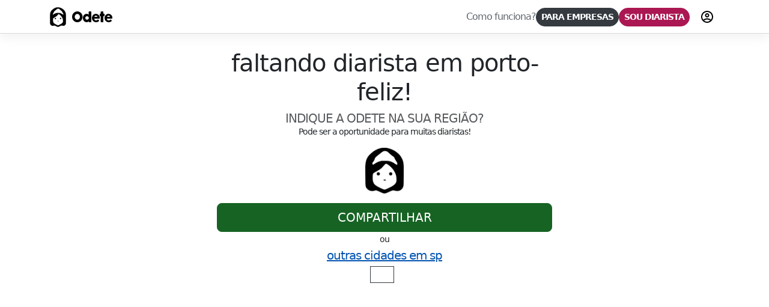

--- FILE ---
content_type: text/html; charset=utf-8
request_url: https://odete.com.br/diaristas/sp/porto-feliz
body_size: 12273
content:
<!DOCTYPE html><html lang="pt-br"><head><meta charSet="utf-8" data-next-head=""/><link rel="preload" as="image" imageSrcSet="/_next/image?url=%2Fassets%2Ficons%2Flogo-header.png&amp;w=32&amp;q=75 1x, /_next/image?url=%2Fassets%2Ficons%2Flogo-header.png&amp;w=64&amp;q=75 2x" data-next-head=""/><meta name="viewport" content="width=device-width, initial-scale=1, viewport-fit=cover" data-next-head=""/><title data-next-head="">Diaristas em porto-feliz/sp | Odete</title><base href="/"/><meta name="robots" content="follow"/><meta name="rating" content="general"/><meta name="revisit-after" content="0 days"/><meta http-equiv="X-UA-Compatible" content="IE=edge"/><meta http-equiv="Content-Security-Policy" content="default-src &#x27;self&#x27;; connect-src &#x27;self&#x27; file: data: blob: filesystem: https://identitytoolkit.googleapis.com https://ip4only.me https://lottie.host https://cdn.jsdelivr.net https://device.clearsale.com.br https://api.gerencianet.com.br https://tokenizer.gerencianet.com.br https://cartoon-yourself.p.rapidapi.com https://z.clarity.ms/ https://p.clarity.ms https://o.clarity.ms https://analytics.google.com https://geo.ipify.org https://unpkg.com nano4you.odete.com.br bralimpia.odete.com.br desembala.odete.com.br oleak.odete.com.br kukativa.odete.com.br api-go.odete.com.br https://*.push.apple.com https://storage.googleapis.com https://fcmregistrations.googleapis.com https://firebaseinstallations.googleapis.com https://stats.g.doubleclick.net wss://api.odete.com.br api.odete.com.br www.google-analytics.com maps.googleapis.com www.googleapis.com sentry.io ipinfo.io securetoken.googleapis.com; form-action &#x27;self&#x27;; font-src &#x27;self&#x27; https://static2.sharepointonline.com https://fonts.gstatic.com; media-src &#x27;self&#x27; data: blob: https://images.odete.com.br https://generativelanguage.googleapis.com; worker-src blob: https://youtube.com nano4you.odete.com.br bralimpia.odete.com.br desembala.odete.com.br oleak.odete.com.br kukativa.odete.com.br storage.googleapis.com odete.com.br https://www.gstatic.com api.odete.com.br; style-src &#x27;self&#x27; &#x27;unsafe-inline&#x27; api.odete.com.br fonts.googleapis.com; script-src &#x27;sha256-Ra1qLQMQWoCJShjyDjIf6vD36oFEVCfhflCIsJLUkqY=&#x27; &#x27;self&#x27; &#x27;unsafe-inline&#x27; &#x27;unsafe-eval&#x27; &#x27;strict-dynamic&#x27; https://device.clearsale.com.br https://www.clarity.ms https://www.google-analytics.com https://stats.g.doubleclick.net api.odete.com.br gstatic.com sentry.io ipinfo.io;  base-uri &#x27;self&#x27;; img-src &#x27;self&#x27;  https://partnerserasa.fbitsstatic.net https://avatars.githubusercontent.com https://media.licdn.com https://www.googletagmanager.com https://device.clearsale.com.br https://ai-result-rapidapi.ailabtools.com https://oaidalleapiprodscus.blob.core.windows.net https://c.clarity.ms/c.gif https://placehold.co https://static.xx.fbcdn.net https://scontent-gru1-1.xx.fbcdn.net https://scontent.fmii6-1.fna.fbcdn.net https://www.melhorenvio.com.br https://www.google-analytics.com https://www.google.com.br https://www.google.com *.googleusercontent.com https://s.yimg.com i.ytimg.com s3.sa-east-1.amazonaws.com platform-lookaside.fbsbx.com graph.facebook.com https://www.gstatic.com images.odete.com.br api.odete.com.br maps.gstatic.com developers.google.com maps.googleapis.com data:; manifest-src &#x27;self&#x27;; script-src-elem &#x27;self&#x27; &#x27;unsafe-inline&#x27; blob: https://device.clearsale.com.br https://www.clarity.ms https://www.googletagmanager.com graph.facebook.com static.cloudflareinsights.com storage.googleapis.com https://www.gstatic.com youtube.com https://www.google-analytics.com maps.googleapis.com api.odete.com.br apis.google.com; frame-src &#x27;self&#x27; https://www.google.com/ https://youtube.com https://www.kapwing.com https://www.youtube.com auth.odete.com.br;"/><meta name="mobile-web-app-capable" content="yes"/><meta name="apple-mobile-web-app-status-bar-style" content="#AB1752"/><meta name="theme-color" content="#AB1752"/><meta name="color-scheme" content="dark light"/><meta name="msapplication-TileColor" content="#AB1752"/><link rel="preload" href="/assets/fonts/odete_font.woff2" as="font" type="font/woff2" crossorigin="anonymous"/><link rel="preload" href="/assets/fonts/7cHqv4kjgoGqM7E3q-0s51os.woff2" as="font" type="font/woff2" crossorigin="anonymous"/><link rel="apple-touch-icon" href="/assets/icons/apple-touch-icon.png"/><link rel="apple-touch-icon" sizes="180x180" href="/assets/icons/apple-touch-icon.png"/><link rel="apple-touch-icon" sizes="167x167" href="/assets/icons/apple-touch-icon.png"/><link rel="apple-touch-icon" sizes="152x152" href="/assets/icons/apple-touch-icon.png"/><link rel="apple-touch-icon" sizes="76x76" href="/assets/icons/apple-touch-icon.png"/><link rel="preconnect" href="https://fonts.googleapis.com"/><link rel="preconnect" href="https://fonts.gstatic.com" crossorigin="anonymous"/><link rel="apple-touch-startup-image" href="/assets/icons/iphone5_splash.png" media="(width: 320px) and (height: 568px)"/><link rel="apple-touch-startup-image" href="/assets/icons/iphone6_splash.png" media="(width: 375px) and (height: 667px)"/><link rel="apple-touch-startup-image" href="/assets/icons/iphoneplus_splash.png" media="(width: 621px) and (height: 1104px)"/><link rel="apple-touch-startup-image" href="/assets/icons/iphonex_splash.png" media="(width: 375px) and (height: 812px)"/><link rel="apple-touch-startup-image" href="/assets/icons/iphonexr_splash.png" media="(width: 414px) and (height: 896px)"/><link rel="apple-touch-startup-image" href="/assets/icons/iphonexsmax_splash.png" media="(width: 414px) and (height: 896px)"/><link rel="apple-touch-startup-image" href="/assets/icons/ipad_splash.png" media="(width: 768px) and (height: 1024px)"/><link rel="apple-touch-startup-image" href="/assets/icons/ipadpro1_splash.png" media="(width: 834px) and (height: 1112px)"/><link rel="apple-touch-startup-image" href="/assets/icons/ipadpro3_splash.png" media="(width: 834px) and (height: 1194px)"/><link rel="apple-touch-startup-image" href="/assets/icons/ipadpro2_splash.png" media="(width: 1024px) and (height: 1366px)"/><link rel="icon" type="image/webp" href="/favicon.webp"/><link rel="icon" type="image/x-icon" href="/favicon.ico"/><link rel="icon" type="image/png" sizes="32x32" href="/assets/icons/favicon-32x32.png"/><link rel="icon" type="image/png" sizes="16x16" href="/assets/icons/favicon-16x16.png"/><link rel="mask-icon" href="/assets/icons/safari-pinned-tab.svg" color="#5bbad5"/><link rel="manifest" href="/manifest.json"/><meta name="author" content="Felipe Huggler Luz - Odete Serviços Digitais LTDA"/><meta name="google" content="notranslate"/><link rel="chrome-webstore-item" href="https://chrome.google.com/webstore/detail/odete/fphcengkpcbdanedfdikjmiaconjplfa"/><link rel="preload" fetchpriority="high" as="image" href="/assets/images/search/diarista.webp"/><meta property="fb:app_id" content="1579397852288566"/><meta property="og:type" content="website"/><meta property="og:image:type" content="image/png"/><meta property="og:site_name" content="Odete"/><meta property="og:image" content="https://odete.com.br/assets/images/logo-odete-facebook.png"/><meta property="og:image:secure_url" content="https://odete.com.br/assets/images/logo-odete-facebook.png"/><meta name="twitter:image" content="https://odete.com.br/assets/images/logo-odete-facebook.png"/><meta name="twitter:card" content="summary"/><meta name="twitter:creator" content="@_huggler"/><meta name="twitter:site" content="@_huggler"/><meta name="twitter:domain" content="odete.com.br"/><meta name="twitter:title" content="Odete - Contrate diaristas de forma rápida, simples e objetiva"/><meta name="twitter:description" content="Precisando contratar diarista? Contrate diaristas de forma rápida, simples e objetiva na Odete - A maior plataforma para diarista e contratante do Brasil"/><meta property="og:description" content="Precisando contratar diarista em porto-feliz/sp - Sinta-se livre para entrar em contato" data-next-head=""/><meta property="og:image:alt" content="Precisando contratar diarista em porto-feliz/sp - Sinta-se livre para entrar em contato" data-next-head=""/><meta property="og:title" content="Diaristas em porto-feliz/sp | Odete" data-next-head=""/><meta property="og:url" content="https://odete.com.br/diaristas/sp/porto-feliz" data-next-head=""/><meta name="description" content="Precisando contratar diarista em porto-feliz/sp - Sinta-se livre para entrar em contato" data-next-head=""/><meta name="keywords" content="Precisando contratar diarista em porto-feliz/sp, diaristas em porto-feliz/sp, diaristas em porto-feliz, diarista perto de mim, serviço de limpeza residencial, diarista profissional / sem taxa" data-next-head=""/><link rel="canonical" href="https://odete.com.br/diaristas/sp/porto-feliz" data-next-head=""/><link rel="alternate" href="https://odete.com.br/diaristas/sp/porto-feliz" hrefLang="x-default" data-next-head=""/><script type="application/ld+json" data-next-head="">
          {
            "@context":"https://schema.org",
            "@type":"BreadcrumbList",
            "itemListElement":[]
          }
        </script><script type="application/ld+json" data-next-head="">{
	"@context": "https://schema.org",
	"@type": "Service",
	"name": "Serviço de diarista em porto-feliz",
	"areaServed": {
		"@type": "City",
		"name": "porto-feliz",
		"address": {
			"@type": "PostalAddress",
			"addressRegion": "sp",
			"addressCountry": "BR"
		}
	},
	"provider": {
		"@type": "Organization",
		"name": "Odete"
	}
}</script><link data-next-font="" rel="preconnect" href="/" crossorigin="anonymous"/><link rel="preload" href="/_next/static/chunks/4999c1fd7c806536.css" as="style"/><link rel="stylesheet" href="/_next/static/chunks/4999c1fd7c806536.css" data-n-g=""/><link rel="preload" href="/_next/static/chunks/782c3d4c96762536.css" as="style"/><link rel="stylesheet" href="/_next/static/chunks/782c3d4c96762536.css" data-n-g=""/><noscript data-n-css=""></noscript><script src="/_next/static/chunks/b30772684b5e75f5.js" defer=""></script><script src="/_next/static/chunks/fd2e3264e6a51c6c.js" defer=""></script><script src="/_next/static/chunks/3df59572e1d38c38.js" defer=""></script><script src="/_next/static/chunks/76373873eb2afd61.js" defer=""></script><script src="/_next/static/chunks/26b7bb02bf4ddb58.js" defer=""></script><script src="/_next/static/chunks/6e4757788a7e2bd7.js" defer=""></script><script src="/_next/static/chunks/e4fbd8efa6a45448.js" defer=""></script><script src="/_next/static/chunks/86a5863080303492.js" defer=""></script><script src="/_next/static/chunks/2d5b585253317e1d.js" defer=""></script><script src="/_next/static/chunks/e470e6f3112de3d9.js" defer=""></script><script src="/_next/static/chunks/9e9ed20ed48678f9.js" defer=""></script><script src="/_next/static/chunks/a9e1108f6a09c2d4.js" defer=""></script><script src="/_next/static/chunks/cb4ca91d2a4d00ed.js" defer=""></script><script src="/_next/static/chunks/3b0d71f73e775da9.js" defer=""></script><script src="/_next/static/chunks/8cf8096a11a68299.js" defer=""></script><script src="/_next/static/chunks/fed69f2f10ad86fe.js" defer=""></script><script src="/_next/static/chunks/turbopack-10455b0bef6e08a8.js" defer=""></script><script src="/_next/static/chunks/3624aa6aae666a72.js" defer=""></script><script src="/_next/static/chunks/df74cb208d405b88.js" defer=""></script><script src="/_next/static/chunks/c3ea72fa7cf91871.js" defer=""></script><script src="/_next/static/chunks/ee777e64b85b0ccf.js" defer=""></script><script src="/_next/static/chunks/a311e954362e3ef2.js" defer=""></script><script src="/_next/static/chunks/89ff3e748266e81f.js" defer=""></script><script src="/_next/static/chunks/806b1172048d02dc.js" defer=""></script><script src="/_next/static/chunks/32f52c79d07de80e.js" defer=""></script><script src="/_next/static/chunks/8cfa9a94bac71528.js" defer=""></script><script src="/_next/static/chunks/a9be3b2b821e41cd.js" defer=""></script><script src="/_next/static/chunks/turbopack-545c10b01eb68df7.js" defer=""></script><script src="/_next/static/WqWKFYgTZyU43kkhoR224/_ssgManifest.js" defer=""></script><script src="/_next/static/WqWKFYgTZyU43kkhoR224/_buildManifest.js" defer=""></script></head><body><div id="__next"><div class="h-100 w-100" style="view-transition-name:page"><header class="header fixed-top"><div class="container"><div class="d-flex justify-content-between container-fluid align-items-center p-0 topo"><div class="spacers d-lg-none d-xl-none"><button type="button" data-bs-toggle="offcanvas" class="btn btn-sm btn-hambuguer rounded-pill d-flex" aria-label="menu"><svg class="MuiSvgIcon-root" focusable="false" viewBox="0 0 24 24" aria-hidden="true" width="24" height="24"><path d="M3 18h18v-2H3v2zm0-5h18v-2H3v2zm0-7v2h18V6H3z"></path></svg></button></div><div class="position-relative align-self-stretch flex-fill align-items-center d-flex justify-content-center justify-content-lg-start"><a class="logotipo " href="/"><img alt="Logotipo Odete" width="29" height="35" decoding="async" data-nimg="1" class="me-2 logo" style="color:transparent" srcSet="/_next/image?url=%2Fassets%2Ficons%2Flogo-header.png&amp;w=32&amp;q=75 1x, /_next/image?url=%2Fassets%2Ficons%2Flogo-header.png&amp;w=64&amp;q=75 2x" src="/_next/image?url=%2Fassets%2Ficons%2Flogo-header.png&amp;w=64&amp;q=75"/> <span class="title-logotipo font-odete">Odete</span></a><form id="search-header" name="form" action="/" method="GET" target="_top" class="text-center m-auto hidden px-md-4" data-component="searchHome"><fieldset><legend class="form-text h5 m-0"></legend><div class="form-group mb-0 position-relative group"><div class="d-flex bg-white rounded-pill p-1 gap-1 border border-2 border-secondary position-relative"><a class="d-lg-none ms-2" href="/"><img loading="lazy" src="/assets/icons/logo-header.png" width="29" height="35" alt="Voltar para página principal"/></a><input type="tel" id="place-header" placeholder="18800-000" aria-labelledby="place-header" name="place-header" required="" class="form-control rounded-pill border-0 form-control-sm" value=""/><button aria-label="Usar minha localização atual" type="button" class="btn rounded-pill btn-sm" name="geolocation"><svg class="MuiSvgIcon-root" focusable="false" viewBox="0 0 24 24" aria-hidden="true" sx="[object Object]" width="24" height="24"><path d="M12 8c-2.21 0-4 1.79-4 4s1.79 4 4 4 4-1.79 4-4-1.79-4-4-4zm8.94 3c-.46-4.17-3.77-7.48-7.94-7.94V1h-2v2.06C6.83 3.52 3.52 6.83 3.06 11H1v2h2.06c.46 4.17 3.77 7.48 7.94 7.94V23h2v-2.06c4.17-.46 7.48-3.77 7.94-7.94H23v-2h-2.06zM12 19c-3.87 0-7-3.13-7-7s3.13-7 7-7 7 3.13 7 7-3.13 7-7 7z"></path></svg></button><button type="submit" class="btn btn-dark rounded-pill btn-sm d-none d-sm-block" name="pesquisar" id="pesquisar" aria-label="Pesquisar pelo CEP"><svg class="MuiSvgIcon-root" focusable="false" viewBox="0 0 24 24" aria-hidden="true" sx="[object Object]" width="24" height="24"><path d="M15.5 14h-.79l-.28-.27C15.41 12.59 16 11.11 16 9.5 16 5.91 13.09 3 9.5 3S3 5.91 3 9.5 5.91 16 9.5 16c1.61 0 3.09-.59 4.23-1.57l.27.28v.79l5 4.99L20.49 19l-4.99-5zm-6 0C7.01 14 5 11.99 5 9.5S7.01 5 9.5 5 14 7.01 14 9.5 11.99 14 9.5 14z"></path></svg></button></div></div></fieldset></form></div><div class="navbar-expand-lg nav-pills d-flex justify-content-end" id="menu" aria-label="Menu principal"><nav id="navigation-header-menu" aria-label="Menu principal" role="navigation" class="collapse navbar-collapse "><ul class="navbar-nav gap-2" aria-label="Menu principal" id="teste"><li class="nav-item"><a class="nav-link" href="/about">Como funciona?</a></li><li class="nav-item"><a class="btn btn-block btn-sm btn-dark rounded-pill fw-bold" href="/b2b">PARA EMPRESAS</a></li><li class="nav-item"><a class="btn btn-block btn-sm btn-danger rounded-pill fw-bold" href="/register">SOU DIARISTA</a></li></ul></nav><div class="spacers ms-lg-2 ms-0 d-flex justify-content-end"><a class="btn btn-sm rounded-pill d-flex" aria-label="Fazer login na plataforma" href="/signin"><svg class="MuiSvgIcon-root" focusable="false" viewBox="0 0 24 24" aria-hidden="true" width="24" height="24"><path d="M12 2C6.48 2 2 6.48 2 12s4.48 10 10 10 10-4.48 10-10S17.52 2 12 2zM7.07 18.28c.43-.9 3.05-1.78 4.93-1.78s4.51.88 4.93 1.78C15.57 19.36 13.86 20 12 20s-3.57-.64-4.93-1.72zm11.29-1.45c-1.43-1.74-4.9-2.33-6.36-2.33s-4.93.59-6.36 2.33C4.62 15.49 4 13.82 4 12c0-4.41 3.59-8 8-8s8 3.59 8 8c0 1.82-.62 3.49-1.64 4.83zM12 6c-1.94 0-3.5 1.56-3.5 3.5S10.06 13 12 13s3.5-1.56 3.5-3.5S13.94 6 12 6zm0 5c-.83 0-1.5-.67-1.5-1.5S11.17 8 12 8s1.5.67 1.5 1.5S12.83 11 12 11z"></path></svg><span class="visually-hidden">Fazer login</span></a></div></div></div></div></header><main id="topo"><div class="container position-relative" id="conteudo"><div class="g-2 g-sm-4 searchable-container row row-cols-3 row-cols-sm-3 row-cols-md-4 row-cols-lg-5 justify-content-sm-center"></div><div class="w-sm-50 m-auto text-center py-4 mt-4"><h1 class="display-6">faltando diarista em <!-- -->porto-feliz<!-- -->!</h1><h2 class="text-center lead text-muted m-0 text-uppercase">Indique a Odete na sua região?</h2><small class="d-block mb-3">Pode ser a oportunidade para muitas diaristas!</small><img src="/assets/images/logo.png" alt="Logo da Odete" class="d-block m-auto mb-3" width="64"/><button class="btn btn-success btn-lg text-uppercase w-100">Compartilhar</button><small>ou</small><div class="lead"><a href="/diaristas/sp">outras cidades em <!-- -->sp<figure class="m-0 "><picture><img alt="sp" src="/assets/images/p.png" width="40" height="28" fetchpriority="low" class="border-dark border me-2" title="sp" loading="lazy"/></picture></figure></a></div></div><div id="sentinela"></div></div></main><div class="MuiBackdrop-root backdrop" aria-hidden="true" style="opacity:0;visibility:hidden;z-index:13000000000000000000000000000000000000 !important"><div class="MuiCircularProgress-root MuiCircularProgress-indeterminate" style="width:40px;height:40px" role="progressbar"><svg class="MuiCircularProgress-svg" viewBox="22 22 44 44"><circle class="MuiCircularProgress-circle MuiCircularProgress-circleIndeterminate" cx="44" cy="44" r="20.2" fill="none" stroke-width="3.6"></circle></svg></div></div><footer class="footer position-relative pb-sm-0" id="rodape"><noscript>Seu navegador não tem suporte a JavaScript ou está desativado!</noscript><div class="bg-footer py-4 border-top d-none d-sm-block"><div class="container mb-4"><div class="row py-4"><div class="col-12 col-md-3 mb-4"><h3>Ajuda</h3><ul class="nav flex-column"><li class="nav-item"><a class="nav-link ps-0" href="/odete">Sobre</a></li><li class="nav-item"><a class="nav-link ps-0" href="/diaristas-contratantes">Diaristas x Contratantes</a></li><li class="nav-item"><a class="nav-link ps-0" href="/institutional-shareholders">Relação com usuários</a></li><li class="nav-item"><a class="nav-link ps-0" href="/about">Perguntas e respostas</a></li><li class="nav-item"><a class="nav-link ps-0" href="/terms">Termo de aceite</a></li><li class="nav-item"><a class="nav-link ps-0" href="/contact">Contato</a></li><li class="nav-item"><a class="nav-link ps-0" href="/release">Imprensa</a></li><li class="nav-item"><a class="nav-link ps-0" href="/professional">Diaristas em destaques</a></li><li class="nav-item"><a class="nav-link ps-0" href="/diaristas">Diaristas por estado</a></li><li class="nav-item"><a class="nav-link ps-0" href="/recomendation">Recomendações</a></li><li class="nav-item"><a class="nav-link ps-0" href="/hints">Dicas de limpeza</a></li><li class="nav-item"><a class="nav-link ps-0" href="/treinamento">Treinamento</a></li><li class="nav-item"><a class="nav-link ps-0" href="/comparacao">Comparativo entre plataformas</a></li><li class="nav-item"><a class="nav-link ps-0" href="/diarista-aplicativo">Diarista Aplicativo</a></li></ul></div><div class="col-12 col-md-3 mb-4"><h3>Diaristas por Região</h3><section class="mb-4"><h4>Norte</h4><ul class="nav flex-column"><li class="nav-item"><a class="nav-link ps-0 d-flex align-items-center" href="/diaristas/amazonas/manaus">Diaristas em <!-- -->Manaus<!-- --> – <!-- -->AM</a></li><li class="nav-item"><a class="nav-link ps-0 d-flex align-items-center" href="/diaristas/para/belem">Diaristas em <!-- -->Belém<!-- --> – <!-- -->PA</a></li><li class="nav-item"><a class="nav-link ps-0 d-flex align-items-center" href="/diaristas/rondonia/porto-velho">Diaristas em <!-- -->Porto Velho<!-- --> – <!-- -->RO</a></li><li class="nav-item"><a class="nav-link ps-0 d-flex align-items-center" href="/diaristas/acre/rio-branco">Diaristas em <!-- -->Rio Branco<!-- --> – <!-- -->AC</a></li><li class="nav-item"><a class="nav-link ps-0 d-flex align-items-center" href="/diaristas/roraima/boa-vista">Diaristas em <!-- -->Boa Vista<!-- --> – <!-- -->RR</a></li><li class="nav-item"><a class="nav-link ps-0 d-flex align-items-center" href="/diaristas/amapa/macapa">Diaristas em <!-- -->Macapá<!-- --> – <!-- -->AP</a></li><li class="nav-item"><a class="nav-link ps-0 d-flex align-items-center" href="/diaristas/tocantins/palmas">Diaristas em <!-- -->Palmas<!-- --> – <!-- -->TO</a></li></ul></section><section class="mb-4"><h4>Nordeste</h4><ul class="nav flex-column"><li class="nav-item"><a class="nav-link ps-0 d-flex align-items-center" href="/diaristas/bahia/salvador">Diaristas em <!-- -->Salvador<!-- --> – <!-- -->BA</a></li><li class="nav-item"><a class="nav-link ps-0 d-flex align-items-center" href="/diaristas/bahia/feira-de-santana">Diaristas em <!-- -->Feira de Santana<!-- --> – <!-- -->BA</a></li><li class="nav-item"><a class="nav-link ps-0 d-flex align-items-center" href="/diaristas/ceara/fortaleza">Diaristas em <!-- -->Fortaleza<!-- --> – <!-- -->CE</a></li><li class="nav-item"><a class="nav-link ps-0 d-flex align-items-center" href="/diaristas/ceara/caucaia">Diaristas em <!-- -->Caucaia<!-- --> – <!-- -->CE</a></li><li class="nav-item"><a class="nav-link ps-0 d-flex align-items-center" href="/diaristas/pernambuco/recife">Diaristas em <!-- -->Recife<!-- --> – <!-- -->PE</a></li><li class="nav-item"><a class="nav-link ps-0 d-flex align-items-center" href="/diaristas/pernambuco/olinda">Diaristas em <!-- -->Olinda<!-- --> – <!-- -->PE</a></li><li class="nav-item"><a class="nav-link ps-0 d-flex align-items-center" href="/diaristas/pernambuco/abreu-e-lima">Diaristas em <!-- -->Abreu e Lima<!-- --> – <!-- -->PE</a></li><li class="nav-item"><a class="nav-link ps-0 d-flex align-items-center" href="/diaristas/paraiba/joao-pessoa">Diaristas em <!-- -->João Pessoa<!-- --> – <!-- -->PB</a></li><li class="nav-item"><a class="nav-link ps-0 d-flex align-items-center" href="/diaristas/paraiba/campina-grande">Diaristas em <!-- -->Campina Grande<!-- --> – <!-- -->PB</a></li><li class="nav-item"><a class="nav-link ps-0 d-flex align-items-center" href="/diaristas/rio-grande-do-norte/natal">Diaristas em <!-- -->Natal<!-- --> – <!-- -->RN</a></li><li class="nav-item"><a class="nav-link ps-0 d-flex align-items-center" href="/diaristas/rio-grande-do-norte/mossoro">Diaristas em <!-- -->Mossoró<!-- --> – <!-- -->RN</a></li><li class="nav-item"><a class="nav-link ps-0 d-flex align-items-center" href="/diaristas/alagoas/maceio">Diaristas em <!-- -->Maceió<!-- --> – <!-- -->AL</a></li><li class="nav-item"><a class="nav-link ps-0 d-flex align-items-center" href="/diaristas/alagoas/arapiraca">Diaristas em <!-- -->Arapiraca<!-- --> – <!-- -->AL</a></li><li class="nav-item"><a class="nav-link ps-0 d-flex align-items-center" href="/diaristas/sergipe/aracaju">Diaristas em <!-- -->Aracaju<!-- --> – <!-- -->SE</a></li><li class="nav-item"><a class="nav-link ps-0 d-flex align-items-center" href="/diaristas/piaui/teresina">Diaristas em <!-- -->Teresina<!-- --> – <!-- -->PI</a></li><li class="nav-item"><a class="nav-link ps-0 d-flex align-items-center" href="/diaristas/maranhao/sao-luis">Diaristas em <!-- -->São Luís<!-- --> – <!-- -->MA</a></li><li class="nav-item"><a class="nav-link ps-0 d-flex align-items-center" href="/diaristas/maranhao/imperatriz">Diaristas em <!-- -->Imperatriz<!-- --> – <!-- -->MA</a></li></ul></section><section class="mb-4"><h4>Centro-Oeste</h4><ul class="nav flex-column"><li class="nav-item"><a class="nav-link ps-0 d-flex align-items-center" href="/diaristas/distrito-federal/brasilia">Diaristas em <!-- -->Brasília<!-- --> – <!-- -->DF</a></li><li class="nav-item"><a class="nav-link ps-0 d-flex align-items-center" href="/diaristas/goias/goiania">Diaristas em <!-- -->Goiânia<!-- --> – <!-- -->GO</a></li><li class="nav-item"><a class="nav-link ps-0 d-flex align-items-center" href="/diaristas/goias/aparecida-de-goiania">Diaristas em <!-- -->Aparecida de Goiânia<!-- --> – <!-- -->GO</a></li><li class="nav-item"><a class="nav-link ps-0 d-flex align-items-center" href="/diaristas/mato-grosso/cuiaba">Diaristas em <!-- -->Cuiabá<!-- --> – <!-- -->MT</a></li><li class="nav-item"><a class="nav-link ps-0 d-flex align-items-center" href="/diaristas/mato-grosso/varzea-grande">Diaristas em <!-- -->Várzea Grande<!-- --> – <!-- -->MT</a></li><li class="nav-item"><a class="nav-link ps-0 d-flex align-items-center" href="/diaristas/mato-grosso-do-sul/campo-grande">Diaristas em <!-- -->Campo Grande<!-- --> – <!-- -->MS</a></li><li class="nav-item"><a class="nav-link ps-0 d-flex align-items-center" href="/diaristas/mato-grosso-do-sul/dourados">Diaristas em <!-- -->Dourados<!-- --> – <!-- -->MS</a></li></ul></section><section class="mb-4"><h4>Sudeste</h4><ul class="nav flex-column"><li class="nav-item"><a class="nav-link ps-0 d-flex align-items-center" href="/diaristas/sao-paulo/sao-paulo">Diaristas em <!-- -->São Paulo<!-- --> – <!-- -->SP</a></li><li class="nav-item"><a class="nav-link ps-0 d-flex align-items-center" href="/diaristas/sao-paulo/guarulhos">Diaristas em <!-- -->Guarulhos<!-- --> – <!-- -->SP</a></li><li class="nav-item"><a class="nav-link ps-0 d-flex align-items-center" href="/diaristas/sao-paulo/campinas">Diaristas em <!-- -->Campinas<!-- --> – <!-- -->SP</a></li><li class="nav-item"><a class="nav-link ps-0 d-flex align-items-center" href="/diaristas/sao-paulo/santo-andre">Diaristas em <!-- -->Santo André<!-- --> – <!-- -->SP</a></li><li class="nav-item"><a class="nav-link ps-0 d-flex align-items-center" href="/diaristas/sao-paulo/sao-bernardo-do-campo">Diaristas em <!-- -->São Bernardo do Campo<!-- --> – <!-- -->SP</a></li><li class="nav-item"><a class="nav-link ps-0 d-flex align-items-center" href="/diaristas/rio-de-janeiro/rio-de-janeiro">Diaristas em <!-- -->Rio de Janeiro<!-- --> – <!-- -->RJ</a></li><li class="nav-item"><a class="nav-link ps-0 d-flex align-items-center" href="/diaristas/rio-de-janeiro/niteroi">Diaristas em <!-- -->Niterói<!-- --> – <!-- -->RJ</a></li><li class="nav-item"><a class="nav-link ps-0 d-flex align-items-center" href="/diaristas/rio-de-janeiro/duque-de-caxias">Diaristas em <!-- -->Duque de Caxias<!-- --> – <!-- -->RJ</a></li><li class="nav-item"><a class="nav-link ps-0 d-flex align-items-center" href="/diaristas/minas-gerais/belo-horizonte">Diaristas em <!-- -->Belo Horizonte<!-- --> – <!-- -->MG</a></li><li class="nav-item"><a class="nav-link ps-0 d-flex align-items-center" href="/diaristas/minas-gerais/contagem">Diaristas em <!-- -->Contagem<!-- --> – <!-- -->MG</a></li><li class="nav-item"><a class="nav-link ps-0 d-flex align-items-center" href="/diaristas/minas-gerais/uberlandia">Diaristas em <!-- -->Uberlândia<!-- --> – <!-- -->MG</a></li><li class="nav-item"><a class="nav-link ps-0 d-flex align-items-center" href="/diaristas/espirito-santo/vitoria">Diaristas em <!-- -->Vitória<!-- --> – <!-- -->ES</a></li><li class="nav-item"><a class="nav-link ps-0 d-flex align-items-center" href="/diaristas/espirito-santo/vila-velha">Diaristas em <!-- -->Vila Velha<!-- --> – <!-- -->ES</a></li><li class="nav-item"><a class="nav-link ps-0 d-flex align-items-center" href="/diaristas/espirito-santo/serra">Diaristas em <!-- -->Serra<!-- --> – <!-- -->ES</a></li></ul></section><section class="mb-4"><h4>Sul</h4><ul class="nav flex-column"><li class="nav-item"><a class="nav-link ps-0 d-flex align-items-center" href="/diaristas/parana/curitiba">Diaristas em <!-- -->Curitiba<!-- --> – <!-- -->PR</a></li><li class="nav-item"><a class="nav-link ps-0 d-flex align-items-center" href="/diaristas/parana/londrina">Diaristas em <!-- -->Londrina<!-- --> – <!-- -->PR</a></li><li class="nav-item"><a class="nav-link ps-0 d-flex align-items-center" href="/diaristas/parana/maringa">Diaristas em <!-- -->Maringá<!-- --> – <!-- -->PR</a></li><li class="nav-item"><a class="nav-link ps-0 d-flex align-items-center" href="/diaristas/rio-grande-do-sul/porto-alegre">Diaristas em <!-- -->Porto Alegre<!-- --> – <!-- -->RS</a></li><li class="nav-item"><a class="nav-link ps-0 d-flex align-items-center" href="/diaristas/rio-grande-do-sul/caxias-do-sul">Diaristas em <!-- -->Caxias do Sul<!-- --> – <!-- -->RS</a></li><li class="nav-item"><a class="nav-link ps-0 d-flex align-items-center" href="/diaristas/rio-grande-do-sul/pelotas">Diaristas em <!-- -->Pelotas<!-- --> – <!-- -->RS</a></li><li class="nav-item"><a class="nav-link ps-0 d-flex align-items-center" href="/diaristas/santa-catarina/florianopolis">Diaristas em <!-- -->Florianópolis<!-- --> – <!-- -->SC</a></li><li class="nav-item"><a class="nav-link ps-0 d-flex align-items-center" href="/diaristas/santa-catarina/joinville">Diaristas em <!-- -->Joinville<!-- --> – <!-- -->SC</a></li><li class="nav-item"><a class="nav-link ps-0 d-flex align-items-center" href="/diaristas/santa-catarina/blumenau">Diaristas em <!-- -->Blumenau<!-- --> – <!-- -->SC</a></li></ul></section></div><div class="col-12 col-md-3 mb-4"><div><h3>Tipos de Limpeza</h3><ul class="nav flex-column"><li class="nav-item"><a class="nav-link ps-0 d-flex align-items-center" href="/servicos/faxina-residencial">Faxina residencial</a></li><li class="nav-item"><a class="nav-link ps-0 d-flex align-items-center" href="/servicos/faxina-pesada">Faxina pesada</a></li><li class="nav-item"><a class="nav-link ps-0 d-flex align-items-center" href="/servicos/faxina-pos-obra">Faxina pós-obra</a></li><li class="nav-item"><a class="nav-link ps-0 d-flex align-items-center" href="/servicos/limpeza-de-apartamento">Limpeza de apartamento</a></li><li class="nav-item"><a class="nav-link ps-0 d-flex align-items-center" href="/servicos/limpeza-quinzenal">Limpeza quinzenal</a></li><li class="nav-item"><a class="nav-link ps-0 d-flex align-items-center" href="/servicos/limpeza-semanal">Limpeza semanal</a></li></ul></div></div><div class="col-12 col-md-3 mb-4"><div><h3>Redes Sociais</h3><ul class="nav flex-column"><li class="nav-item"><a class="nav-link ps-0 d-flex align-items-center" rel="noreferrer" href="https://www.instagram.com/odetediarista/" target="_blank"><svg class="MuiSvgIcon-root" focusable="false" viewBox="0 0 24 24" aria-hidden="true" sx="[object Object]" width="24" height="24"><path d="M7.8 2h8.4C19.4 2 22 4.6 22 7.8v8.4a5.8 5.8 0 0 1-5.8 5.8H7.8C4.6 22 2 19.4 2 16.2V7.8A5.8 5.8 0 0 1 7.8 2m-.2 2A3.6 3.6 0 0 0 4 7.6v8.8C4 18.39 5.61 20 7.6 20h8.8a3.6 3.6 0 0 0 3.6-3.6V7.6C20 5.61 18.39 4 16.4 4H7.6m9.65 1.5a1.25 1.25 0 0 1 1.25 1.25A1.25 1.25 0 0 1 17.25 8 1.25 1.25 0 0 1 16 6.75a1.25 1.25 0 0 1 1.25-1.25M12 7a5 5 0 0 1 5 5 5 5 0 0 1-5 5 5 5 0 0 1-5-5 5 5 0 0 1 5-5m0 2a3 3 0 0 0-3 3 3 3 0 0 0 3 3 3 3 0 0 0 3-3 3 3 0 0 0-3-3z"></path></svg> Instagram</a></li><li class="nav-item"><a class="nav-link ps-0 d-flex align-items-center" rel="noreferrer" href="https://www.facebook.com/odete.com.br" target="_blank"><svg class="MuiSvgIcon-root" focusable="false" viewBox="0 0 24 24" aria-hidden="true" sx="[object Object]" width="24" height="24"><path d="M5 3h14a2 2 0 0 1 2 2v14a2 2 0 0 1-2 2H5a2 2 0 0 1-2-2V5a2 2 0 0 1 2-2m13 2h-2.5A3.5 3.5 0 0 0 12 8.5V11h-2v3h2v7h3v-7h3v-3h-3V9a1 1 0 0 1 1-1h2V5z"></path></svg> Facebook</a></li><li class="nav-item"><a class="nav-link ps-0 d-flex align-items-center" rel="noreferrer" href="https://www.youtube.com/channel/UCbS-hNOkZl7xvr1XcN1CoVw" target="_blank"><svg class="MuiSvgIcon-root" focusable="false" viewBox="0 0 24 24" aria-hidden="true" sx="[object Object]" width="24" height="24"><path d="M10 15l5.19-3L10 9v6m11.56-7.83c.13.47.22 1.1.28 1.9.07.8.1 1.49.1 2.09L22 12c0 2.19-.16 3.8-.44 4.83-.25.9-.83 1.48-1.73 1.73-.47.13-1.33.22-2.65.28-1.3.07-2.49.1-3.59.1L12 19c-4.19 0-6.8-.16-7.83-.44-.9-.25-1.48-.83-1.73-1.73-.13-.47-.22-1.1-.28-1.9-.07-.8-.1-1.49-.1-2.09L2 12c0-2.19.16-3.8.44-4.83.25-.9.83-1.48 1.73-1.73.47-.13 1.33-.22 2.65-.28 1.3-.07 2.49-.1 3.59-.1L12 5c4.19 0 6.8.16 7.83.44.9.25 1.48.83 1.73 1.73z"></path></svg> YouTube</a></li><li class="nav-item"><a class="nav-link ps-0 d-flex align-items-center" rel="noreferrer" href="https://www.linkedin.com/company/odete/" target="_blank"><svg class="MuiSvgIcon-root" focusable="false" viewBox="0 0 24 24" aria-hidden="true" sx="[object Object]" width="24" height="24"><path d="M19 3a2 2 0 0 1 2 2v14a2 2 0 0 1-2 2H5a2 2 0 0 1-2-2V5a2 2 0 0 1 2-2h14m-.5 15.5v-5.3a3.26 3.26 0 0 0-3.26-3.26c-.85 0-1.84.52-2.32 1.3v-1.11h-2.79v8.37h2.79v-4.93c0-.77.62-1.4 1.39-1.4a1.4 1.4 0 0 1 1.4 1.4v4.93h2.79M6.88 8.56a1.68 1.68 0 0 0 1.68-1.68c0-.93-.75-1.69-1.68-1.69a1.69 1.69 0 0 0-1.69 1.69c0 .93.76 1.68 1.69 1.68m1.39 9.94v-8.37H5.5v8.37h2.77z"></path></svg> Linkedin</a></li><li class="nav-item"><a class="nav-link ps-0 d-flex align-items-center" rel="noreferrer" href="https://br.pinterest.com/odetediarista/" target="_blank"><svg class="MuiSvgIcon-root" focusable="false" viewBox="0 0 24 24" aria-hidden="true" sx="[object Object]" width="24" height="24"><path d="M9.04 21.54c.96.29 1.93.46 2.96.46a10 10 0 0 0 10-10A10 10 0 0 0 12 2 10 10 0 0 0 2 12c0 4.25 2.67 7.9 6.44 9.34-.09-.78-.18-2.07 0-2.96l1.15-4.94s-.29-.58-.29-1.5c0-1.38.86-2.41 1.84-2.41.86 0 1.26.63 1.26 1.44 0 .86-.57 2.09-.86 3.27-.17.98.52 1.84 1.52 1.84 1.78 0 3.16-1.9 3.16-4.58 0-2.4-1.72-4.04-4.19-4.04-2.82 0-4.48 2.1-4.48 4.31 0 .86.28 1.73.74 2.3.09.06.09.14.06.29l-.29 1.09c0 .17-.11.23-.28.11-1.28-.56-2.02-2.38-2.02-3.85 0-3.16 2.24-6.03 6.56-6.03 3.44 0 6.12 2.47 6.12 5.75 0 3.44-2.13 6.2-5.18 6.2-.97 0-1.92-.52-2.26-1.13l-.67 2.37c-.23.86-.86 2.01-1.29 2.7v-.03z"></path></svg> Pinterest</a></li><li class="nav-item"><a class="nav-link ps-0 d-flex align-items-center" rel="noreferrer" href="https://www.tiktok.com/@odetediarista" target="_blank">TikTok</a></li></ul></div></div><div class="col-12 col-md-3 mb-4"><h3>Atendimento</h3><div>Segunda a sexta, 9h às 18h</div><small class="fw-bold d-block mb-2">Ainda está com dúvidas?</small><a class="btn btn-outline-success rounded-pill fw-bold text-uppercase mb-3" href="/about">Tire suas dúvidas aqui!</a></div><div class="col-12 col-md-3 mb-4"><h3>Ferramentas da Odete</h3><ul><li class="nav-item"><a class="nav-link ps-0" href="/video-generator">Gerador de Vídeo</a></li><li class="nav-item"><a class="nav-link ps-0" href="/ads-viewer">Inspeção de Publicidade</a></li><li class="nav-item"><a class="nav-link ps-0" href="/score">Pontuação de profissionais</a></li></ul></div><div class="col-12"><p class="m-0">O seu endereço de e-mail será usado com a finalidade de oportunidades, notícias e contato da Odete. Mais informações, visite nossa <a href="/privacy">política de privacidade</a>.</p><p>Odete Servicos Digitais LTDA - CNPJ: 36.178.017/0001-80</p></div></div></div></div></footer><section class="Toastify" aria-live="polite" aria-atomic="false" aria-relevant="additions text" aria-label="Notifications Alt+T"></section></div></div><script id="__NEXT_DATA__" type="application/json">{"props":{"pageProps":{"data":[],"totalPages":0,"selos":[{"enabledWeb":true,"enableSendFile":false,"_id":"681f8faada40450012da3f3f","title":"Mentalidade empreendedora","description":"Selinho que confere que a pessoa realizou o treinamento de Mentalidade empreendedora da professora Melina da KAWAII!","url":"#","howToDo":"Para receber este selinho a pessoa precisa realizar o treinamento de Mentalidade empreendedora da professora Melina da KAWAII e responder todas as perguntas!","category":"CERTIFICADOS","textButton":"#","imagem":"https://s3.sa-east-1.amazonaws.com/images.odete.com.br/selos/1746898858083.png","createdAt":"2025-05-10T17:40:58.208Z","updatedAt":"2025-05-10T17:40:58.208Z","__v":0},{"enabledWeb":true,"enableSendFile":false,"_id":"680a48f2dc843a0031e60a03","title":"Antecedentes Criminais","description":"Selo que valida que a profissional diarista baixou e enviou para plataforma o antecedentes criminais emitido direto pela plataforma do e-GOV.","url":"#","howToDo":"\u003cp\u003ePara Conquistar o selinho do \u003cstrong\u003eANTECEDENTES CRIMINAIS\u003c/strong\u003e você precisa acessar o site do E-GOV, emitir, baixar o PDF e enviar através da funcionalidade de \u003cstrong\u003evalidação de documento antecedentes criminais\u003c/strong\u003e, que fica no botãozinho lá em baixo.\u003c/p\u003e\r\n\r\n\u003cp\u003e\u003ca href='https://servicos.pf.gov.br/epol-sinic-publico/' target='_blank' class='btn btn-success w-100'\u003eLink do e-GOV - É Gratuito\u003c/a\u003e\u003c/p\u003e\u003cvideo src='/assets/videos/exemplo-video-antecedentes.mp4' class='mw-100 rounded' controls /\u003e","category":"SELOS","textButton":"Selo de antecedentes criminais","imagem":"https://s3.sa-east-1.amazonaws.com/images.odete.com.br/selos/1745504498216.png","createdAt":"2025-04-24T14:21:38.333Z","updatedAt":"2025-04-24T15:23:05.989Z","__v":0},{"enabledWeb":true,"enableSendFile":false,"_id":"6787a667147b1a001c6915a8","title":"Imagem Profissional","description":"Treinamento de cuidados com a imagem profissional de uma diarista na área de limpeza.","url":"#","howToDo":"Para ganhar este selo a profissional deve visualizar todos os módulos do treinamento de imagem profissional realizado pela consultora de imagem e estilo Tays Gama, além de responder todas as perguntas com 100% de exatidão.","category":"CERTIFICADOS","textButton":"","imagem":"https://s3.sa-east-1.amazonaws.com/images.odete.com.br/selos/1736943206869.png","createdAt":"2025-01-15T12:13:27.272Z","updatedAt":"2025-01-15T12:13:27.272Z","__v":0},{"enabledWeb":false,"enableSendFile":false,"_id":"6466f280b7ce98001bd771d3","title":"Gestão Financeira","description":"Este selo confere que a profissional diarista realizou o mini-curso sobre gestão financeira produzido pela profissional Jéssica Trindade e respondeu todas as perguntas com êxito!","url":"#","howToDo":"Para ganhar este selo, profissional diarista deve visualizar e responder com êxito todas as perguntas do mini curso de gerstão financeira produzido pela profissional Jéssica Trindade.","category":"CERTIFICADOS","textButton":"","imagem":"https://s3.sa-east-1.amazonaws.com/images.odete.com.br/selos/1684468351760.png","createdAt":"2023-05-19T03:52:32.375Z","updatedAt":"2023-05-19T03:52:32.375Z","__v":0},{"enabledWeb":false,"enableSendFile":false,"_id":"6401490d682c01001b04cfed","title":"Oleak","description":"Este selo confere que a pessoa assistiu todos os vídeos do módulo de treinamento Pós-Obra da Oleak.","url":"#","howToDo":"Para ganhar este selo a pessoa deve assistir a todos os vídeos do módulo de treinamento Pós-Obra da Oleak e responder corretamente todas as perguntas.","category":"CERTIFICADOS","textButton":"#","imagem":"https://s3.sa-east-1.amazonaws.com/images.odete.com.br/selos/1677805837323.png","createdAt":"2023-03-03T01:10:37.858Z","updatedAt":"2023-03-03T01:10:37.858Z","__v":0},{"enabledWeb":true,"enableSendFile":false,"_id":"639794a138d82f001db943c9","title":"Nano4You","description":"Este selo confere que a pessoa assistiu todos os vídeos do módulo de treinamento em como utilizar da maneira correta os produtos da Nano4You","url":"#","howToDo":"Para ganhar este selo a pessoa deve assistir a todos os vídeos do módulo de treinamento em como utilizar da maneira correta os produtos da Nano4You.","category":"CERTIFICADOS","textButton":"#","imagem":"https://s3.sa-east-1.amazonaws.com/images.odete.com.br/selos/1670878369285.png","createdAt":"2022-12-12T20:52:49.813Z","updatedAt":"2022-12-12T20:52:49.813Z","__v":0},{"enabledWeb":true,"enableSendFile":false,"_id":"63922691c1b320001d471a01","title":"Sustentabilidade","description":"Este selo confere que profissional diarista assistiu e realizou o treinamento de sustentabilidade na plataforma e respondeu com êxito todas as questões.","url":"#","howToDo":"Para ganhar este selinho profissional diarista deve assistir todos os vídeos do treinamento de sustentabilidade e responder com êxito todas as questões.","category":"CERTIFICADOS","textButton":"#","imagem":"https://s3.sa-east-1.amazonaws.com/images.odete.com.br/selos/1670522512423.png","createdAt":"2022-12-08T18:01:53.054Z","updatedAt":"2022-12-08T18:01:53.054Z","__v":0},{"enabledWeb":true,"enableSendFile":false,"_id":"63695d15a21ca9001d8ae76f","title":"Odete Plataforma","description":"Este selo confere que profissional diarista realizou o treinamento: Como funciona a plataforma Odete! Respondeu todas as perguntas com êxito e sabe se auto divulgar de forma profissional.","url":"#","howToDo":"Para ganhar este selinho profissional diarista deve assistir o módulo de treinamento: Como funciona a plataforma da Odete e responder com 100% de acerto todas as perguntas relacionadas no vídeo.","category":"SELOS","textButton":"#","imagem":"https://s3.sa-east-1.amazonaws.com/images.odete.com.br/selos/1667862399882.png","createdAt":"2022-11-07T19:31:33.855Z","updatedAt":"2022-11-08T04:55:37.906Z","__v":0},{"enabledWeb":false,"enableSendFile":false,"_id":"633b51ed609503001d755380","imagem":"https://s3.sa-east-1.amazonaws.com/images.odete.com.br/selos/1667873684818.png","category":"CERTIFICADOS","title":"Direitos Trabalhistas","description":"Este selo confere que a pessoa assistiu a série de vídeos produzidos pela Dra. Lara Sanchez, advogada especialista em direitos trabalhistas e que a pessoa respondeu com sucesso as perguntas relacionadas nos vídeos.","howToDo":"Para ganhar este selo a pessoa precisa assistir a série de vídeos sobre Direitos Trabalhistas produzidos pela Dra. Lara Sanchez e que está disponível dentro da área de treinamentos da plataforma da Odete. Também precisa responder as perguntas relacionadas ao conteúdo.","textButton":"#","url":"#","createdAt":"2022-10-03T21:19:41.010Z","updatedAt":"2022-11-08T02:14:45.355Z","__v":0},{"enabledWeb":false,"enableSendFile":false,"_id":"63373bffef68402aace2052a","imagem":"https://s3.sa-east-1.amazonaws.com/images.odete.com.br/selos/1667873714849.png","category":"CERTIFICADOS","description":"Este selo confere que a pessoa assistiu todos os vídeos do módulo de treinamento em como utilizar da maneira correta os produtos da Desembala.","howToDo":"Para ganhar este selo a pessoa deve assistir a todos os vídeos do módulo de treinamento em como utilizar da maneira correta os produtos da Desembala.","textButton":"#","url":"#","title":"Desembala","createdAt":"2022-09-30T18:57:03.693Z","updatedAt":"2022-11-08T02:15:15.386Z","__v":0},{"enabledWeb":true,"enableSendFile":false,"_id":"62a391b6905a371d9c60f6af","title":"MEI","description":"Este selinho informa que a profissional diarista é uma Micro Empreendedora Individual (possui MEI) ou assistiu os módulos do treinamento dentro da plataforma e sabe o que é MEI.","imagem":"https://s3.sa-east-1.amazonaws.com/images.odete.com.br/selos/1667873760689.png","url":"#","howToDo":"\u003cdiv class=\"text-center\"\u003e\u003cp\u003eEnvie a certidão que informa que você é realmente a dona deu seu MEI. Geralmente é um documento no formato PDF que você \u003cstrong class=\"barlow\"\u003ebaixa diretamente do portal do empreendedor\u003c/strong\u003e.\u003c/p\u003e\r\n\u003ca href=\"https://mei.receita.economia.gov.br/certificado/consulta\" class=\"btn btn-success w-100\"\u003eLINK DO MEI\u003c/a\u003e\r\n\u003cp\u003eAcesse a opção \u003cstrong class=\"barlow\"\u003eValidar Documento\u003c/strong\u003e, escolha o tipo do documento \u003cstrong class=\"barlow\"\u003eMEI\u003c/strong\u003e e insira as suas informações.\r\n\u003c/p\u003e\u003c/div\u003e","textButton":"Enviar Certidão MEI","createdAt":"2022-06-10T18:47:18.943Z","updatedAt":"2025-04-29T16:32:53.330Z","__v":0,"category":"SELOS"},{"enabledWeb":true,"enableSendFile":false,"_id":"6266e4cf8fe925001d540a25","title":"Avaliações","description":"Este selo confere que mais de 10 pessoas contrataram e avaliaram o seu perfil de profissional diarista dentro da plataforma.","imagem":"https://s3.sa-east-1.amazonaws.com/images.odete.com.br/selos/1667873783938.png","url":"#","howToDo":"\u003cp\u003ePara ter este selinho você precisa ter mais de 10 contratações e avaliações dentro da plataforma.\u003c/p\u003e\u003cp\u003eSempre que fechar um serviço, não esqueça de pedir a avaliação e também avaliar a pessoa que te contratou, isso é importantíssimo.\u003cp\u003e","createdAt":"2022-04-25T18:13:35.398Z","updatedAt":"2022-11-08T02:16:24.479Z","__v":0,"category":"SELOS","textButton":"#"},{"enabledWeb":true,"enableSendFile":false,"_id":"6266dd9557e57a078487af9e","title":"Recomendações","description":"Este selo confere que mais de 10 pessoas recomendam profissionalmente o seu perfil de diarista profissional dentro da plataforma.","imagem":"https://s3.sa-east-1.amazonaws.com/images.odete.com.br/selos/1667873803384.png","url":"#","howToDo":"\u003cp\u003ePara ter este selinho você precisa ter mais de 10 recomendações dentro da plataforma.\u003c/p\u003e\u003cp\u003eVocê pode fazer isso, enviando o link de seu perfil para pessoas que você já trabalhou ou pessoas próximas, colegas, amigos, que possam te recomendar positivamente.\u003cp\u003e","createdAt":"2022-04-25T17:42:45.533Z","updatedAt":"2022-11-08T02:16:43.912Z","__v":0,"category":"SELOS","textButton":"#"},{"enabledWeb":true,"enableSendFile":false,"_id":"62329ccafdacdf297c7ff4b2","title":"Vídeo Validado","description":"Este selo confere que a pessoa gravou e nos enviou o vídeo de sua apresentação em um formato correto e foi validado pela equipe da Odete, garantindo assim a confiabilidade de profissional diarista.","imagem":"https://s3.sa-east-1.amazonaws.com/images.odete.com.br/selos/1667873818269.png","url":"#","howToDo":"\u003cp\u003eVocê precisa fazer um vídeo \u003cstrong\u003eEXATAMENTE\u003c/strong\u003e com os seguintes dizeres:\u003c/p\u003e\r\n\u003cp\u003eOlaaá, meu nome é \u003cstrong\u003e@{nome}\u003c/strong\u003e, sou da cidade de \u003cstrong\u003e@{cidade}\u003c/strong\u003e e sou profissional diarista a \u003cstrong\u003eXXXX\u003c/strong\u003e tempo! Atuo nos bairros \u003cstrong\u003eXXXXX, XXXX, XXXXX\u003c/strong\u003e e faço parte da \u003cstrong\u003eOdete.com.br\u003c/strong\u003e - A maior plataforma de profissionais diaristas do Brasil.\u003c/p\u003e\r\n\u003cdiv class=\"text-center\"\u003e\r\n\u003cp class=\"barlow fw-bold\"\u003eVEJA O EXEMPLO ABAIXO\u003c/p\u003e\r\n\u003cspan class=\"material-icons mb-3\"\u003e\r\narrow_downward\r\n\u003c/span\u003e\r\n\u003c/div\u003e\r\n\u003cvideo src='/assets/videos/exemplo-video-perfil.mp4' class='mw-100 rounded' controls\u003e\u003c/video\u003e\r\n\u003cdiv class=\"text-center\"\u003e\r\n\u003cp\u003eQuando você fizer o vídeo, \u003cstrong\u003eenvie ele para aprovação\u003c/strong\u003e, clicando na opção \u003cstrong\u003eValidar Documento\u003c/strong\u003e, escolha o tipo do documento \u003cstrong\u003eVÍDEO APRESENTAÇÃO\u003c/strong\u003e e insira as suas informações. \u003c/p\u003e\r\n\u003c/div\u003e","createdAt":"2022-03-17T02:28:26.174Z","updatedAt":"2022-12-13T15:23:41.374Z","textButton":"Fiz o meu vídeo e quero enviar","__v":0,"category":"SELOS"},{"enabledWeb":true,"enableSendFile":false,"_id":"61fb0f4990a7c8001d23bf8f","title":"Nada Consta","description":"Este Selo confere que o NADA CONSTA da profissional. Emitido pelo site da Receita Federal.","imagem":"https://s3.sa-east-1.amazonaws.com/images.odete.com.br/selos/1745504285922.png","url":"#","howToDo":"\u003cp\u003ePara Conquistar o selinho do \u003cstrong\u003eNADA CONSTA\u003c/strong\u003e você precisa acessar o site da polícia federal, baixar o PDF e enviar através da funcionalidade de \u003cstrong\u003evalidação de documento nada consta\u003c/strong\u003e, que fica no botãozinho lá em baixo.\u003c/p\u003e\r\n\u003cp\u003eAssista o vídeo explicativo de como fazer para baixar o PDF no site da polícia federal.\u003c/p\u003e\r\n\u003cp\u003e\u003ca href='https://cnc.tjdft.jus.br/solicitacao-externa' target='_blank'\u003eLink do site da Polícia Federal - É Gratuito\u003c/a\u003e\u003c/p\u003e\r\n\u003cvideo src='/assets/videos/exemplo-video-nadaconsta.mp4' class='mw-100 rounded' controls /\u003e","createdAt":"2022-02-02T23:10:01.785Z","updatedAt":"2025-04-24T14:18:06.118Z","textButton":"Enviar meu comprovante de nada consta","__v":0,"category":"SELOS"},{"enabledWeb":true,"enableSendFile":false,"_id":"61f1fc65b4298c001d66f8f6","title":"COVID-19","description":"Esse selinho é para demonstrar que a pessoa tomou pelo menos 2 (duas) doses da vacina contra o corona vírus. Ela só ganha esse selo nos enviando o documento em PDF que comprove que houve a vacinação.","imagem":"https://s3.sa-east-1.amazonaws.com/images.odete.com.br/selos/1667873867226.png","url":"#","howToDo":"\u003cp\u003ePara conquistar o selinho do COVID-19 no seu perfil, você precisa acessar o \u003cstrong\u003eConecta-SUS\u003c/strong\u003e e baixar o seu certificado em PDF das suas últimas vacinas e nos enviar pelo whatsapp.\u003c/p\u003e\u003cp\u003e\u003cimg src='/assets/images/selos/etapas.png' className='w-100 rounded' /\u003e\u003c/p\u003e","createdAt":"2022-01-27T01:59:01.027Z","updatedAt":"2022-11-08T02:17:47.768Z","textButton":"Enviar meu comprovante de vacinas","__v":0,"category":"SELOS"},{"enabledWeb":true,"enableSendFile":false,"_id":"6123a6bfef539d2be8f94b23","title":"Telefone Validado","description":"Selo que confere que a diarista recebeu o código de verificação em seu celular","imagem":"https://s3.sa-east-1.amazonaws.com/images.odete.com.br/selos/1667873879054.png","url":"#","howToDo":"\u003cp\u003ePara conquistar esse selinho você precisa apenas validar um telefone através do SMS recebido em seu celular.\u003c/p\u003e","createdAt":"2021-08-23T13:46:39.885Z","updatedAt":"2022-11-08T02:17:59.594Z","__v":0,"category":"SELOS","textButton":""},{"enabledWeb":true,"enableSendFile":false,"_id":"60f617593e052f001c13ba35","title":"E-mail Verificado","description":"Selo que confere que a diarista teve o e-mail verificado através do link de confirmação!","imagem":"https://s3.sa-east-1.amazonaws.com/images.odete.com.br/selos/1667873890600.png","url":"#","howToDo":"\u003cp class='text-center'\u003ePara conquistar esse selinho no seu perfil, você precisa VALIDAR o seu e-mail através do link que será enviado para seu e-mail.\u003c/p\u003e\u003ca href='https://api.odete.com.br/colaboradores/confirmationEmail/@{id}' class='btn btn-success w-100'\u003eQUERO VALIDAR MEU E-MAIL\u003c/a\u003e","createdAt":"2021-07-20T00:22:49.997Z","updatedAt":"2025-04-24T12:44:57.743Z","__v":0,"category":"SELOS","textButton":""},{"enabledWeb":true,"enableSendFile":false,"_id":"60783cefcd69ca001c31039e","title":"Pix","description":"Selo que confere que a diarista validou e tem a possibilidade de receber pagamentos pelo PIX.","imagem":"https://s3.sa-east-1.amazonaws.com/images.odete.com.br/selos/1667873924290.png","howToDo":"\u003cdiv class=\"text-center\"\u003e\r\n\u003cp\u003ePara ganhar este selinho, profissional diarista precisa apenas realizar o pagamento da taxa mensal via PIX na plataforma da Odete.\u003c/p\u003e\r\n\u003cp\u003eAcesse a opção \u003cstrong class=\"barlow\"\u003eATIVAR\u003c/strong\u003e e realize o pagamento.\u003c/p\u003e\r\n\u003c/div\u003e","url":"https://www.bcb.gov.br/estabilidadefinanceira/pix","createdAt":"2021-04-15T13:17:35.383Z","updatedAt":"2023-11-10T00:44:35.365Z","__v":0,"category":"SELOS","textButton":""}],"servicos":[{"_id":"5737a63d8da19f0300ac5f7f","nome":"Cozinhar"},{"_id":"631b8f2fa912082d48188790","nome":"Detalhamento Automotivo"},{"_id":"5737a6448da19f0300ac5f80","nome":"Faxinar"},{"_id":"631b8f21a912082d4818878e","nome":"Higienização e Impermeabilização de Estofados"},{"_id":"5737a62c8da19f0300ac5f7d","nome":"Lavar"},{"_id":"631b8f45a912082d48188792","nome":"Limpeza Pós-Obra"},{"_id":"631b8f89a912082d48188798","nome":"Limpeza Residencial"},{"_id":"6126a4e65fa91a4454a28206","nome":"Organizar"},{"_id":"5737a6368da19f0300ac5f7e","nome":"Passar"},{"_id":"631b8f4fa912082d48188794","nome":"Pisos e Pedras Naturais"},{"_id":"631b8f59a912082d48188796","nome":"Vidros e Fachadas"}],"params":{"estado":"sp","cidade":"porto-feliz"},"query":{"estado":"sp","cidade":"porto-feliz"}},"__N_SSP":true},"page":"/diaristas/[estado]/[cidade]","query":{"estado":"sp","cidade":"porto-feliz"},"buildId":"WqWKFYgTZyU43kkhoR224","isFallback":false,"isExperimentalCompile":false,"gssp":true,"scriptLoader":[]}</script></body></html>

--- FILE ---
content_type: text/css; charset=UTF-8
request_url: https://odete.com.br/_next/static/chunks/782c3d4c96762536.css
body_size: 7716
content:
.mdl-button{color:#000;text-transform:uppercase;letter-spacing:0;will-change:box-shadow;cursor:pointer;text-align:center;vertical-align:middle;background:0 0;border:none;border-radius:2px;outline:0;min-width:64px;height:36px;margin:0;padding:0 16px;font-family:Roboto,Helvetica,Arial,sans-serif;font-size:14px;font-weight:500;line-height:36px;text-decoration:none;transition:box-shadow .2s cubic-bezier(.4,0,1,1),background-color .2s cubic-bezier(.4,0,.2,1),color .2s cubic-bezier(.4,0,.2,1);display:inline-block;position:relative;overflow:hidden}.mdl-button::-moz-focus-inner{border:0}.mdl-button:hover{background-color:#9e9e9e33}.mdl-button:focus:not(:active){background-color:#0000001f}.mdl-button:active{background-color:#9e9e9e66}.mdl-button.mdl-button--colored{color:#3f51b5}.mdl-button.mdl-button--colored:focus:not(:active){background-color:#0000001f}input.mdl-button[type=submit]{-webkit-appearance:none}.mdl-button--raised{background:#9e9e9e33;box-shadow:0 2px 2px #00000024,0 3px 1px -2px #0003,0 1px 5px #0000001f}.mdl-button--raised:active{background-color:#9e9e9e66;box-shadow:0 4px 5px #00000024,0 1px 10px #0000001f,0 2px 4px -1px #0003}.mdl-button--raised:focus:not(:active){background-color:#9e9e9e66;box-shadow:0 0 8px #0000002e,0 8px 16px #0000005c}.mdl-button--raised.mdl-button--colored{color:#fff;background:#3f51b5}.mdl-button--raised.mdl-button--colored:hover,.mdl-button--raised.mdl-button--colored:active,.mdl-button--raised.mdl-button--colored:focus:not(:active){background-color:#3f51b5}.mdl-button--raised.mdl-button--colored .mdl-ripple{background:#fff}.mdl-button--fab{background:#9e9e9e33;border-radius:50%;width:56px;min-width:56px;height:56px;margin:auto;padding:0;font-size:24px;line-height:normal;position:relative;overflow:hidden;box-shadow:0 1px 1.5px #0000001f,0 1px 1px #0000003d}.mdl-button--fab .material-icons{width:24px;line-height:24px;position:absolute;top:50%;left:50%;transform:translate(-12px,-12px)}.mdl-button--fab.mdl-button--mini-fab{width:40px;min-width:40px;height:40px}.mdl-button--fab .mdl-button__ripple-container{border-radius:50%;-webkit-mask-image:-webkit-radial-gradient(circle,#fff,#000)}.mdl-button--fab:active{background-color:#9e9e9e66;box-shadow:0 4px 5px #00000024,0 1px 10px #0000001f,0 2px 4px -1px #0003}.mdl-button--fab:focus:not(:active){background-color:#9e9e9e66;box-shadow:0 0 8px #0000002e,0 8px 16px #0000005c}.mdl-button--fab.mdl-button--colored{color:#fff;background:#ff4081}.mdl-button--fab.mdl-button--colored:hover,.mdl-button--fab.mdl-button--colored:focus:not(:active),.mdl-button--fab.mdl-button--colored:active{background-color:#ff4081}.mdl-button--fab.mdl-button--colored .mdl-ripple{background:#fff}.mdl-button--icon{width:32px;min-width:32px;height:32px;color:inherit;border-radius:50%;margin-left:0;margin-right:0;padding:0;font-size:24px;line-height:normal;overflow:hidden}.mdl-button--icon .material-icons{width:24px;line-height:24px;position:absolute;top:50%;left:50%;transform:translate(-12px,-12px)}.mdl-button--icon.mdl-button--mini-icon{width:24px;min-width:24px;height:24px}.mdl-button--icon.mdl-button--mini-icon .material-icons{top:0;left:0}.mdl-button--icon .mdl-button__ripple-container{border-radius:50%;-webkit-mask-image:-webkit-radial-gradient(circle,#fff,#000)}.mdl-button__ripple-container{z-index:0;width:100%;height:100%;display:block;position:absolute;top:0;left:0;overflow:hidden}.mdl-button.mdl-button--disabled .mdl-button__ripple-container .mdl-ripple,.mdl-button[disabled] .mdl-button__ripple-container .mdl-ripple{background-color:#0000}.mdl-button--primary.mdl-button--primary{color:#3f51b5}.mdl-button--primary.mdl-button--primary .mdl-ripple{background:#fff}.mdl-button--primary.mdl-button--primary.mdl-button--fab,.mdl-button--primary.mdl-button--primary.mdl-button--raised{color:#fff;background-color:#3f51b5}.mdl-button--accent.mdl-button--accent{color:#ff4081}.mdl-button--accent.mdl-button--accent .mdl-ripple{background:#fff}.mdl-button--accent.mdl-button--accent.mdl-button--fab,.mdl-button--accent.mdl-button--accent.mdl-button--raised{color:#fff;background-color:#ff4081}.mdl-button.mdl-button--disabled.mdl-button--disabled,.mdl-button[disabled][disabled]{color:#00000042;cursor:default;background-color:#0000}.mdl-button--fab.mdl-button--disabled.mdl-button--disabled,.mdl-button--fab[disabled][disabled]{color:#00000042;background-color:#0000001f}.mdl-button--raised.mdl-button--disabled.mdl-button--disabled,.mdl-button--raised[disabled][disabled]{color:#00000042;box-shadow:none;background-color:#0000001f}.mdl-button--colored.mdl-button--disabled.mdl-button--disabled,.mdl-button--colored[disabled][disabled]{color:#00000042}.mdl-button .material-icons{vertical-align:middle}.mdl-card{z-index:1;box-sizing:border-box;background:#fff;border-radius:2px;flex-direction:column;width:330px;min-height:200px;font-size:16px;font-weight:400;display:flex;position:relative;overflow:hidden}.mdl-card__media{box-sizing:border-box;background-color:#ff4081;background-position:50%;background-repeat:repeat;background-size:cover;background-attachment:scroll;background-origin:padding-box}.mdl-card__title{color:#000;perspective-origin:165px 56px;transform-origin:165px 56px;box-sizing:border-box;justify-content:stretch;align-items:center;padding:16px;line-height:normal;display:flex}.mdl-card__title.mdl-card--border{border-bottom:1px solid #0000001a}.mdl-card__title-text{color:inherit;transform-origin:149px 48px;align-self:flex-end;margin:0;font-size:24px;font-weight:300;line-height:normal;display:flex;overflow:hidden}.mdl-card__subtitle-text{color:#0000008a;margin:0;font-size:14px}.mdl-card__supporting-text{color:#0000008a;width:90%;padding:16px;font-size:1rem;line-height:18px;overflow:hidden}.mdl-card__supporting-text.mdl-card--border{border-bottom:1px solid #0000001a}.mdl-card__actions{box-sizing:border-box;background-color:#0000;width:100%;padding:8px;font-size:16px;line-height:normal}.mdl-card__actions.mdl-card--border{border-top:1px solid #0000001a}.mdl-card--expand{flex-grow:1}.mdl-card__menu{position:absolute;top:16px;right:16px}.mdl-dialog{border:none;width:280px;box-shadow:0 9px 46px 8px #00000024,0 11px 15px -7px #0000001f,0 24px 38px 3px #0003}.mdl-dialog__title{margin:0;padding:24px 24px 0;font-size:2.5rem}.mdl-dialog__actions{flex-flow:row-reverse wrap;padding:8px 8px 8px 24px;display:flex}.mdl-dialog__actions>*{height:36px;margin-right:8px}.mdl-dialog__actions>:first-child{margin-right:0}.mdl-dialog__actions--full-width{padding:0 0 8px}.mdl-dialog__actions--full-width>*{text-align:right;flex:0 0 100%;height:48px;margin-right:0;padding-right:16px}.mdl-dialog__content{color:#0000008a;padding:20px 24px 24px}.mdl-progress{width:500px;max-width:100%;height:4px;display:block;position:relative}.mdl-progress>.bar{width:0%;transition:width .2s cubic-bezier(.4,0,.2,1);display:block;position:absolute;top:0;bottom:0}.mdl-progress>.progressbar{z-index:1;background-color:#3f51b5;left:0}.mdl-progress>.bufferbar{z-index:0;background-image:linear-gradient(90deg,#ffffffb3,#ffffffb3),linear-gradient(90deg,#3f51b5,#3f51b5);left:0}.mdl-progress>.auxbar{right:0}@supports ((-webkit-appearance:none)){.mdl-progress:not(.mdl-progress--indeterminate):not(.mdl-progress--indeterminate)>.auxbar,.mdl-progress:not(.mdl-progress__indeterminate):not(.mdl-progress__indeterminate)>.auxbar{background-image:linear-gradient(90deg,#ffffffb3,#ffffffb3),linear-gradient(90deg,#3f51b5,#3f51b5);-webkit-mask:url([data-uri]);mask:url([data-uri])}}.mdl-progress:not(.mdl-progress--indeterminate)>.auxbar,.mdl-progress:not(.mdl-progress__indeterminate)>.auxbar{background-image:linear-gradient(90deg,#ffffffe6,#ffffffe6),linear-gradient(90deg,#3f51b5,#3f51b5)}.mdl-progress.mdl-progress--indeterminate>.bar1,.mdl-progress.mdl-progress__indeterminate>.bar1{background-color:#3f51b5;animation-name:indeterminate1;animation-duration:2s;animation-timing-function:linear;animation-iteration-count:infinite}.mdl-progress.mdl-progress--indeterminate>.bar3,.mdl-progress.mdl-progress__indeterminate>.bar3{background-color:#3f51b5;background-image:none;animation-name:indeterminate2;animation-duration:2s;animation-timing-function:linear;animation-iteration-count:infinite}@keyframes indeterminate1{0%{width:0%;left:0}50%{width:75%;left:25%}75%{width:0%;left:100%}}@keyframes indeterminate2{0%{width:0%;left:0}50%{width:0%;left:0}75%{width:25%;left:0}to{width:0%;left:100%}}.mdl-shadow--2dp{box-shadow:0 2px 2px #00000024,0 3px 1px -2px #0003,0 1px 5px #0000001f}.mdl-shadow--3dp{box-shadow:0 3px 4px #00000024,0 3px 3px -2px #0003,0 1px 8px #0000001f}.mdl-shadow--4dp{box-shadow:0 4px 5px #00000024,0 1px 10px #0000001f,0 2px 4px -1px #0003}.mdl-shadow--6dp{box-shadow:0 6px 10px #00000024,0 1px 18px #0000001f,0 3px 5px -1px #0003}.mdl-shadow--8dp{box-shadow:0 8px 10px 1px #00000024,0 3px 14px 2px #0000001f,0 5px 5px -3px #0003}.mdl-shadow--16dp{box-shadow:0 16px 24px 2px #00000024,0 6px 30px 5px #0000001f,0 8px 10px -5px #0003}.mdl-shadow--24dp{box-shadow:0 9px 46px 8px #00000024,0 11px 15px -7px #0000001f,0 24px 38px 3px #0003}.mdl-spinner{width:28px;height:28px;display:inline-block;position:relative}.mdl-spinner:not(.is-upgraded).is-active:after{content:"Loading..."}.mdl-spinner.is-upgraded.is-active{animation:1.568s linear infinite mdl-spinner__container-rotate}@keyframes mdl-spinner__container-rotate{to{transform:rotate(360deg)}}.mdl-spinner__layer{opacity:0;width:100%;height:100%;position:absolute}.mdl-spinner__layer-1{border-color:#42a5f5}.mdl-spinner--single-color .mdl-spinner__layer-1{border-color:#3f51b5}.mdl-spinner.is-active .mdl-spinner__layer-1{animation:5.332s cubic-bezier(.4,0,.2,1) infinite both mdl-spinner__fill-unfill-rotate,5.332s cubic-bezier(.4,0,.2,1) infinite both mdl-spinner__layer-1-fade-in-out}.mdl-spinner__layer-2{border-color:#f44336}.mdl-spinner--single-color .mdl-spinner__layer-2{border-color:#3f51b5}.mdl-spinner.is-active .mdl-spinner__layer-2{animation:5.332s cubic-bezier(.4,0,.2,1) infinite both mdl-spinner__fill-unfill-rotate,5.332s cubic-bezier(.4,0,.2,1) infinite both mdl-spinner__layer-2-fade-in-out}.mdl-spinner__layer-3{border-color:#fdd835}.mdl-spinner--single-color .mdl-spinner__layer-3{border-color:#3f51b5}.mdl-spinner.is-active .mdl-spinner__layer-3{animation:5.332s cubic-bezier(.4,0,.2,1) infinite both mdl-spinner__fill-unfill-rotate,5.332s cubic-bezier(.4,0,.2,1) infinite both mdl-spinner__layer-3-fade-in-out}.mdl-spinner__layer-4{border-color:#4caf50}.mdl-spinner--single-color .mdl-spinner__layer-4{border-color:#3f51b5}.mdl-spinner.is-active .mdl-spinner__layer-4{animation:5.332s cubic-bezier(.4,0,.2,1) infinite both mdl-spinner__fill-unfill-rotate,5.332s cubic-bezier(.4,0,.2,1) infinite both mdl-spinner__layer-4-fade-in-out}@keyframes mdl-spinner__fill-unfill-rotate{12.5%{transform:rotate(135deg)}25%{transform:rotate(270deg)}37.5%{transform:rotate(405deg)}50%{transform:rotate(540deg)}62.5%{transform:rotate(675deg)}75%{transform:rotate(810deg)}87.5%{transform:rotate(945deg)}to{transform:rotate(1080deg)}}@keyframes mdl-spinner__layer-1-fade-in-out{0%{opacity:.99}25%{opacity:.99}26%{opacity:0}89%{opacity:0}90%{opacity:.99}to{opacity:.99}}@keyframes mdl-spinner__layer-2-fade-in-out{0%{opacity:0}15%{opacity:0}25%{opacity:.99}50%{opacity:.99}51%{opacity:0}}@keyframes mdl-spinner__layer-3-fade-in-out{0%{opacity:0}40%{opacity:0}50%{opacity:.99}75%{opacity:.99}76%{opacity:0}}@keyframes mdl-spinner__layer-4-fade-in-out{0%{opacity:0}65%{opacity:0}75%{opacity:.99}90%{opacity:.99}to{opacity:0}}.mdl-spinner__gap-patch{box-sizing:border-box;border-color:inherit;width:10%;height:100%;position:absolute;top:0;left:45%;overflow:hidden}.mdl-spinner__gap-patch .mdl-spinner__circle{width:1000%;left:-450%}.mdl-spinner__circle-clipper{border-color:inherit;width:50%;height:100%;display:inline-block;position:relative;overflow:hidden}.mdl-spinner__circle-clipper.mdl-spinner__left{float:left}.mdl-spinner__circle-clipper.mdl-spinner__right{float:right}.mdl-spinner__circle-clipper .mdl-spinner__circle{width:200%}.mdl-spinner__circle{box-sizing:border-box;border-style:solid;border-width:3px;border-color:inherit;border-radius:50%;height:100%;animation:none;position:absolute;inset:0;border-bottom-color:#0000!important}.mdl-spinner__left .mdl-spinner__circle{transform:rotate(129deg);border-right-color:#0000!important}.mdl-spinner.is-active .mdl-spinner__left .mdl-spinner__circle{animation:1.333s cubic-bezier(.4,0,.2,1) infinite both mdl-spinner__left-spin}.mdl-spinner__right .mdl-spinner__circle{left:-100%;transform:rotate(-129deg);border-left-color:#0000!important}.mdl-spinner.is-active .mdl-spinner__right .mdl-spinner__circle{animation:1.333s cubic-bezier(.4,0,.2,1) infinite both mdl-spinner__right-spin}@keyframes mdl-spinner__left-spin{0%{transform:rotate(130deg)}50%{transform:rotate(-5deg)}to{transform:rotate(130deg)}}@keyframes mdl-spinner__right-spin{0%{transform:rotate(-130deg)}50%{transform:rotate(5deg)}to{transform:rotate(-130deg)}}.mdl-textfield{box-sizing:border-box;width:300px;max-width:100%;margin:0;padding:20px 0;font-size:16px;display:inline-block;position:relative}.mdl-textfield .mdl-button{position:absolute;bottom:20px}.mdl-textfield--align-right{text-align:right}.mdl-textfield--full-width{width:100%}.mdl-textfield--expandable{width:auto;min-width:32px;min-height:32px}.mdl-textfield--expandable .mdl-button--icon{top:16px}.mdl-textfield__input{text-align:left;width:100%;color:inherit;background:0 0;border:none;border-bottom:1px solid #0000001f;margin:0;padding:4px 0;font-family:Helvetica,Arial,sans-serif;font-size:16px;display:block}.mdl-textfield__input[type=number]{-moz-appearance:textfield}.mdl-textfield__input[type=number]::-webkit-inner-spin-button{-webkit-appearance:none;margin:0}.mdl-textfield__input[type=number]::-webkit-outer-spin-button{-webkit-appearance:none;margin:0}.mdl-textfield.is-focused .mdl-textfield__input{outline:0}.mdl-textfield.is-invalid .mdl-textfield__input{box-shadow:none;border-color:#d50000}.mdl-textfield.is-disabled .mdl-textfield__input,fieldset[disabled] .mdl-textfield .mdl-textfield__input{color:#00000042;background-color:#0000;border-bottom:1px dotted #0000001f}.mdl-textfield textarea.mdl-textfield__input{display:block}.mdl-textfield__label{color:#00000042;pointer-events:none;white-space:nowrap;text-align:left;width:100%;font-size:16px;display:block;position:absolute;inset:24px 0 0;overflow:hidden}.mdl-textfield.has-placeholder .mdl-textfield__label,.mdl-textfield.is-dirty .mdl-textfield__label{visibility:hidden}.mdl-textfield--floating-label .mdl-textfield__label{transition-duration:.2s;transition-timing-function:cubic-bezier(.4,0,.2,1)}.mdl-textfield--floating-label.has-placeholder .mdl-textfield__label{transition:none}.mdl-textfield.is-disabled.is-disabled .mdl-textfield__label,fieldset[disabled] .mdl-textfield .mdl-textfield__label{color:#00000042}.mdl-textfield--floating-label.has-placeholder .mdl-textfield__label,.mdl-textfield--floating-label.is-dirty .mdl-textfield__label,.mdl-textfield--floating-label.is-focused .mdl-textfield__label{color:#3f51b5;visibility:visible;font-size:12px;top:4px}.mdl-textfield--floating-label.has-placeholder .mdl-textfield__expandable-holder .mdl-textfield__label,.mdl-textfield--floating-label.is-dirty .mdl-textfield__expandable-holder .mdl-textfield__label,.mdl-textfield--floating-label.is-focused .mdl-textfield__expandable-holder .mdl-textfield__label{top:-16px}.mdl-textfield--floating-label.is-invalid .mdl-textfield__label{color:#d50000;font-size:12px}.mdl-textfield__label:after{content:"";visibility:hidden;background-color:#3f51b5;width:10px;height:2px;transition-duration:.2s;transition-timing-function:cubic-bezier(.4,0,.2,1);position:absolute;bottom:20px;left:45%}.mdl-textfield.is-focused .mdl-textfield__label:after{visibility:visible;width:100%;left:0}.mdl-textfield.is-invalid .mdl-textfield__label:after{background-color:#d50000}.mdl-textfield__error{color:#d50000;visibility:hidden;margin-top:3px;font-size:12px;display:block;position:absolute}.mdl-textfield.is-invalid .mdl-textfield__error{visibility:visible}.mdl-textfield__expandable-holder{max-width:.1px;margin-left:32px;transition-duration:.2s;transition-timing-function:cubic-bezier(.4,0,.2,1);display:inline-block;position:relative}.mdl-textfield.is-dirty .mdl-textfield__expandable-holder,.mdl-textfield.is-focused .mdl-textfield__expandable-holder{max-width:600px}.mdl-textfield__expandable-holder .mdl-textfield__label:after{bottom:0}dialog{color:#000;background:#fff;border:solid;width:fit-content;height:fit-content;margin:auto;padding:1em;display:block;position:absolute;left:0;right:0}dialog:not([open]){display:none}dialog+.backdrop{background:#0000001a;position:fixed;inset:0}._dialog_overlay{position:fixed;inset:0}dialog.fixed{position:fixed;top:50%;transform:translateY(-50%)}.firebaseui-container{box-sizing:border-box;color:#000000de;text-align:left;direction:ltr;background-color:#fff;width:100%;max-width:360px;margin:0 auto;font:16px Roboto,arial,sans-serif;position:relative;overflow:visible}.firebaseui-container.mdl-card{overflow:visible}.firebaseui-card-header{padding:24px 24px 0}.firebaseui-card-content,.firebaseui-card-footer{padding:0 24px}.firebaseui-card-actions{box-sizing:border-box;text-align:left;width:100%;padding:8px 24px 24px;font-size:14px;display:table}.firebaseui-form-links{vertical-align:middle;width:100%;display:table-cell}.firebaseui-form-actions{text-align:right;white-space:nowrap;width:100%;display:table-cell}.firebaseui-subtitle,.firebaseui-title{color:#000000de;text-align:left;direction:ltr;margin:0;padding:0;font-size:20px;font-weight:500;line-height:24px}.firebaseui-title{padding-bottom:16px}.firebaseui-subtitle{margin:16px 0}.firebaseui-text{color:#000000de;text-align:left;direction:ltr;font-size:16px;line-height:24px}.firebaseui-id-page-password-recovery-email-sent p.firebaseui-text{margin:16px 0}.firebaseui-text-emphasis{font-weight:700}.firebaseui-error{color:#dd2c00;text-align:left;direction:ltr;margin:0;font-size:12px;line-height:16px}.firebaseui-text-input-error{margin:-16px 0 16px}.firebaseui-error-wrapper{min-height:16px}.firebaseui-list-item{text-align:left;direction:ltr;margin:0;padding:0}.firebaseui-hidden{display:none}.firebaseui-relative-wrapper{position:relative}.firebaseui-label{color:#0000008a;text-align:left;direction:ltr;font-size:16px}.mdl-textfield--floating-label.is-dirty .mdl-textfield__label,.mdl-textfield--floating-label.is-focused .mdl-textfield__label{color:#757575}.firebaseui-input,.firebaseui-input-invalid{color:#000000de;direction:ltr;border-radius:0;width:100%;font-size:16px}input.firebaseui-input,input.firebaseui-input-invalid{text-align:left;direction:ltr}.firebaseui-input-invalid{border-color:#dd2c00}.firebaseui-textfield{width:100%}.firebaseui-textfield.mdl-textfield .firebaseui-input{border-color:#0000001f}.firebaseui-textfield.mdl-textfield .firebaseui-label:after{background-color:#3f51b5}.firebaseui-textfield-invalid.mdl-textfield .firebaseui-input{border-color:#dd2c00}.firebaseui-textfield-invalid.mdl-textfield .firebaseui-label:after{background-color:#dd2c00}.firebaseui-button{min-width:88px;height:36px;margin-left:8px;display:inline-block}.firebaseui-link{color:#4285f4;font-variant:normal;font-weight:400;text-decoration:none}.firebaseui-link:hover{text-decoration:underline}.firebaseui-indent{margin-left:1em}.firebaseui-tos{color:#757575;text-align:left;direction:ltr;margin-top:0;margin-bottom:24px;font-size:12px;line-height:16px}.firebaseui-provider-sign-in-footer>.firebaseui-tos{text-align:center}.firebaseui-tos-list{text-align:right;list-style:none}.firebaseui-inline-list-item{margin-left:5px;margin-right:5px;display:inline-block}.firebaseui-page-provider-sign-in,.firebaseui-page-select-tenant{background:inherit}.firebaseui-idp-list,.firebaseui-tenant-list{margin:1em 0;padding:0;list-style:none}.firebaseui-idp-button,.firebaseui-tenant-button{text-align:left;direction:ltr;width:100%;max-width:220px;height:auto;min-height:40px;padding:8px 16px;font-weight:500;line-height:normal}.firebaseui-idp-list>.firebaseui-list-item,.firebaseui-tenant-list>.firebaseui-list-item{text-align:center;margin-bottom:15px}.firebaseui-idp-icon-wrapper{vertical-align:middle;display:table-cell}.firebaseui-idp-icon{vertical-align:middle;border:none;width:18px;height:18px;display:inline-block}.firebaseui-idp-favicon{vertical-align:middle;border:none;width:14px;height:14px;margin-right:5px;display:inline-block}.firebaseui-idp-text{color:#fff;text-transform:none;vertical-align:middle;padding-left:16px;font-size:14px;display:table-cell}.firebaseui-idp-text.firebaseui-idp-text-long{display:table-cell}.firebaseui-idp-text.firebaseui-idp-text-short{display:none}@media (max-width:268px){.firebaseui-idp-text.firebaseui-idp-text-long{display:none}.firebaseui-idp-text.firebaseui-idp-text-short{display:table-cell}}@media (max-width:320px){.firebaseui-recaptcha-container>div>div{transform-origin:0 0;transform:scale(.9)}}.firebaseui-idp-google>.firebaseui-idp-text{color:#757575}[data-provider-id=yahoo\.com]>.firebaseui-idp-icon-wrapper>.firebaseui-idp-icon{width:22px;height:22px}.firebaseui-info-bar{text-align:center;background-color:#f9edbe;border:1px solid #f0c36d;padding:8px 16px;position:absolute;top:0;left:10%;right:10%;box-shadow:0 2px 4px #0003}.firebaseui-info-bar-message{margin:0;font-size:12px}.firebaseui-dialog{box-sizing:border-box;color:#000000de;text-align:left;height:auto;max-height:fit-content;padding:24px;font:16px Roboto,arial,sans-serif}.firebaseui-dialog-icon-wrapper{vertical-align:middle;display:table-cell}.firebaseui-dialog-icon{float:left;width:40px;height:40px;margin-right:24px}.firebaseui-progress-dialog-message{vertical-align:middle;min-height:40px;font-size:16px;font-weight:400;display:table-cell}.firebaseui-progress-dialog-loading-icon{width:28px;height:28px;margin:6px 30px 6px 6px}.firebaseui-icon-done{background-image:url(https://www.gstatic.com/images/icons/material/system/2x/done_googgreen_36dp.png);background-position:50%;background-repeat:no-repeat;background-size:36px 36px}.firebaseui-phone-number{display:flex}.firebaseui-country-selector{color:#000000de;height:initial;background-image:url(https://www.gstatic.com/images/icons/material/system/1x/arrow_drop_down_grey600_18dp.png);background-position:100%;background-repeat:no-repeat;background-size:18px;border-bottom:1px solid #0000001f;border-radius:0;flex-shrink:0;width:90px;margin:20px 24px 20px 0;padding:4px 20px 4px 0;font-size:16px;font-weight:400;line-height:normal}.firebaseui-country-selector-flag{margin-right:1ex;display:inline-block}.firebaseui-flag{filter:drop-shadow(1px 1px 1px #0000008a);background-image:url(https://www.gstatic.com/firebasejs/ui/2.0.0/images/auth/flags_sprite_2x.png);background-size:100%;width:24px;height:14px}.firebaseui-list-box-dialog{max-height:90%;padding:8px 0 0;overflow:auto}.firebaseui-list-box-actions{padding-bottom:8px}.firebaseui-list-box-icon-wrapper{vertical-align:top;padding-right:24px;display:table-cell}.firebaseui-list-box-label-wrapper{vertical-align:top;display:table-cell}.firebaseui-list-box-dialog-button{color:#000000de;height:initial;text-align:left;text-transform:none;direction:ltr;width:100%;min-height:48px;padding:14px 24px;font-size:16px;font-weight:400;line-height:normal}.firebaseui-phone-number-error{margin-left:114px}.mdl-progress.firebaseui-busy-indicator{width:100%;height:2px;position:absolute;top:55px;left:0}.mdl-spinner.firebaseui-busy-indicator{direction:initial;width:56px;height:56px;margin:auto;position:absolute;top:30%;left:0;right:0}.firebaseui-callback-indicator-container .firebaseui-busy-indicator{top:0}.firebaseui-callback-indicator-container{height:120px}.firebaseui-new-password-component{width:100%;display:inline-block;position:relative}.firebaseui-input-floating-button{background-position:50%;background-repeat:no-repeat;width:24px;height:24px;display:block;position:absolute;top:20px;right:0}.firebaseui-input-toggle-on{background-image:url(https://www.gstatic.com/images/icons/material/system/1x/visibility_black_24dp.png)}.firebaseui-input-toggle-off{background-image:url(https://www.gstatic.com/images/icons/material/system/1x/visibility_off_black_24dp.png)}.firebaseui-input-toggle-focus{opacity:.87}.firebaseui-input-toggle-blur{opacity:.38}.firebaseui-recaptcha-wrapper{margin:0 auto;padding-bottom:8px;display:table}.firebaseui-recaptcha-container{display:table-cell}.firebaseui-recaptcha-error-wrapper{caption-side:bottom;display:table-caption}.firebaseui-change-phone-number-link{display:block}.firebaseui-resend-container{text-align:center;direction:ltr;margin:20px 0}.firebaseui-id-resend-countdown{color:#00000061}.firebaseui-id-page-phone-sign-in-start .firebaseui-form-actions div{float:left}@media (max-width:480px){.firebaseui-container{box-shadow:none;width:100%;max-width:none}.firebaseui-card-header{border-bottom:1px solid #e0e0e0;margin-bottom:16px;padding:16px 24px 0}.firebaseui-title{padding-bottom:16px}.firebaseui-card-actions{padding-right:24px}.firebaseui-busy-indicator{top:0}}.mdl-textfield__label{margin-bottom:0;font-weight:400}.firebaseui-id-page-blank,.firebaseui-id-page-spinner{background:inherit;height:64px}.firebaseui-email-sent{text-align:center;background-image:url(https://www.gstatic.com/firebasejs/ui/2.0.0/images/auth/success_status.png);background-position:50%;background-repeat:no-repeat;background-size:64px 64px;height:64px;margin-top:16px}.firebaseui-text-justify{text-align:justify}.firebaseui-flag-KY{background-position:0 0}.firebaseui-flag-AC{background-position:0 -14px}.firebaseui-flag-AE{background-position:0 -28px}.firebaseui-flag-AF{background-position:0 -42px}.firebaseui-flag-AG{background-position:0 -56px}.firebaseui-flag-AI{background-position:0 -70px}.firebaseui-flag-AL{background-position:0 -84px}.firebaseui-flag-AM{background-position:0 -98px}.firebaseui-flag-AO{background-position:0 -112px}.firebaseui-flag-AQ{background-position:0 -126px}.firebaseui-flag-AR{background-position:0 -140px}.firebaseui-flag-AS{background-position:0 -154px}.firebaseui-flag-AT{background-position:0 -168px}.firebaseui-flag-AU{background-position:0 -182px}.firebaseui-flag-AW{background-position:0 -196px}.firebaseui-flag-AX{background-position:0 -210px}.firebaseui-flag-AZ{background-position:0 -224px}.firebaseui-flag-BA{background-position:0 -238px}.firebaseui-flag-BB{background-position:0 -252px}.firebaseui-flag-BD{background-position:0 -266px}.firebaseui-flag-BE{background-position:0 -280px}.firebaseui-flag-BF{background-position:0 -294px}.firebaseui-flag-BG{background-position:0 -308px}.firebaseui-flag-BH{background-position:0 -322px}.firebaseui-flag-BI{background-position:0 -336px}.firebaseui-flag-BJ{background-position:0 -350px}.firebaseui-flag-BL{background-position:0 -364px}.firebaseui-flag-BM{background-position:0 -378px}.firebaseui-flag-BN{background-position:0 -392px}.firebaseui-flag-BO{background-position:0 -406px}.firebaseui-flag-BQ{background-position:0 -420px}.firebaseui-flag-BR{background-position:0 -434px}.firebaseui-flag-BS{background-position:0 -448px}.firebaseui-flag-BT{background-position:0 -462px}.firebaseui-flag-BV{background-position:0 -476px}.firebaseui-flag-BW{background-position:0 -490px}.firebaseui-flag-BY{background-position:0 -504px}.firebaseui-flag-BZ{background-position:0 -518px}.firebaseui-flag-CA{background-position:0 -532px}.firebaseui-flag-CC{background-position:0 -546px}.firebaseui-flag-CD{background-position:0 -560px}.firebaseui-flag-CF{background-position:0 -574px}.firebaseui-flag-CG{background-position:0 -588px}.firebaseui-flag-CH{background-position:0 -602px}.firebaseui-flag-CI{background-position:0 -616px}.firebaseui-flag-CK{background-position:0 -630px}.firebaseui-flag-CL{background-position:0 -644px}.firebaseui-flag-CM{background-position:0 -658px}.firebaseui-flag-CN{background-position:0 -672px}.firebaseui-flag-CO{background-position:0 -686px}.firebaseui-flag-CP{background-position:0 -700px}.firebaseui-flag-CR{background-position:0 -714px}.firebaseui-flag-CU{background-position:0 -728px}.firebaseui-flag-CV{background-position:0 -742px}.firebaseui-flag-CW{background-position:0 -756px}.firebaseui-flag-CX{background-position:0 -770px}.firebaseui-flag-CY{background-position:0 -784px}.firebaseui-flag-CZ{background-position:0 -798px}.firebaseui-flag-DE{background-position:0 -812px}.firebaseui-flag-DG{background-position:0 -826px}.firebaseui-flag-DJ{background-position:0 -840px}.firebaseui-flag-DK{background-position:0 -854px}.firebaseui-flag-DM{background-position:0 -868px}.firebaseui-flag-DO{background-position:0 -882px}.firebaseui-flag-DZ{background-position:0 -896px}.firebaseui-flag-EA{background-position:0 -910px}.firebaseui-flag-EC{background-position:0 -924px}.firebaseui-flag-EE{background-position:0 -938px}.firebaseui-flag-EG{background-position:0 -952px}.firebaseui-flag-EH{background-position:0 -966px}.firebaseui-flag-ER{background-position:0 -980px}.firebaseui-flag-ES{background-position:0 -994px}.firebaseui-flag-ET{background-position:0 -1008px}.firebaseui-flag-EU{background-position:0 -1022px}.firebaseui-flag-FI{background-position:0 -1036px}.firebaseui-flag-FJ{background-position:0 -1050px}.firebaseui-flag-FK{background-position:0 -1064px}.firebaseui-flag-FM{background-position:0 -1078px}.firebaseui-flag-FO{background-position:0 -1092px}.firebaseui-flag-FR{background-position:0 -1106px}.firebaseui-flag-GA{background-position:0 -1120px}.firebaseui-flag-GB{background-position:0 -1134px}.firebaseui-flag-GD{background-position:0 -1148px}.firebaseui-flag-GE{background-position:0 -1162px}.firebaseui-flag-GF{background-position:0 -1176px}.firebaseui-flag-GG{background-position:0 -1190px}.firebaseui-flag-GH{background-position:0 -1204px}.firebaseui-flag-GI{background-position:0 -1218px}.firebaseui-flag-GL{background-position:0 -1232px}.firebaseui-flag-GM{background-position:0 -1246px}.firebaseui-flag-GN{background-position:0 -1260px}.firebaseui-flag-GP{background-position:0 -1274px}.firebaseui-flag-GQ{background-position:0 -1288px}.firebaseui-flag-GR{background-position:0 -1302px}.firebaseui-flag-GS{background-position:0 -1316px}.firebaseui-flag-GT{background-position:0 -1330px}.firebaseui-flag-GU{background-position:0 -1344px}.firebaseui-flag-GW{background-position:0 -1358px}.firebaseui-flag-GY{background-position:0 -1372px}.firebaseui-flag-HK{background-position:0 -1386px}.firebaseui-flag-HM{background-position:0 -1400px}.firebaseui-flag-HN{background-position:0 -1414px}.firebaseui-flag-HR{background-position:0 -1428px}.firebaseui-flag-HT{background-position:0 -1442px}.firebaseui-flag-HU{background-position:0 -1456px}.firebaseui-flag-IC{background-position:0 -1470px}.firebaseui-flag-ID{background-position:0 -1484px}.firebaseui-flag-IE{background-position:0 -1498px}.firebaseui-flag-IL{background-position:0 -1512px}.firebaseui-flag-IM{background-position:0 -1526px}.firebaseui-flag-IN{background-position:0 -1540px}.firebaseui-flag-IO{background-position:0 -1554px}.firebaseui-flag-IQ{background-position:0 -1568px}.firebaseui-flag-IR{background-position:0 -1582px}.firebaseui-flag-IS{background-position:0 -1596px}.firebaseui-flag-IT{background-position:0 -1610px}.firebaseui-flag-JE{background-position:0 -1624px}.firebaseui-flag-JM{background-position:0 -1638px}.firebaseui-flag-JO{background-position:0 -1652px}.firebaseui-flag-JP{background-position:0 -1666px}.firebaseui-flag-KE{background-position:0 -1680px}.firebaseui-flag-KG{background-position:0 -1694px}.firebaseui-flag-KH{background-position:0 -1708px}.firebaseui-flag-KI{background-position:0 -1722px}.firebaseui-flag-KM{background-position:0 -1736px}.firebaseui-flag-KN{background-position:0 -1750px}.firebaseui-flag-KP{background-position:0 -1764px}.firebaseui-flag-KR{background-position:0 -1778px}.firebaseui-flag-KW{background-position:0 -1792px}.firebaseui-flag-AD{background-position:0 -1806px}.firebaseui-flag-KZ{background-position:0 -1820px}.firebaseui-flag-LA{background-position:0 -1834px}.firebaseui-flag-LB{background-position:0 -1848px}.firebaseui-flag-LC{background-position:0 -1862px}.firebaseui-flag-LI{background-position:0 -1876px}.firebaseui-flag-LK{background-position:0 -1890px}.firebaseui-flag-LR{background-position:0 -1904px}.firebaseui-flag-LS{background-position:0 -1918px}.firebaseui-flag-LT{background-position:0 -1932px}.firebaseui-flag-LU{background-position:0 -1946px}.firebaseui-flag-LV{background-position:0 -1960px}.firebaseui-flag-LY{background-position:0 -1974px}.firebaseui-flag-MA{background-position:0 -1988px}.firebaseui-flag-MC{background-position:0 -2002px}.firebaseui-flag-MD{background-position:0 -2016px}.firebaseui-flag-ME{background-position:0 -2030px}.firebaseui-flag-MF{background-position:0 -2044px}.firebaseui-flag-MG{background-position:0 -2058px}.firebaseui-flag-MH{background-position:0 -2072px}.firebaseui-flag-MK{background-position:0 -2086px}.firebaseui-flag-ML{background-position:0 -2100px}.firebaseui-flag-MM{background-position:0 -2114px}.firebaseui-flag-MN{background-position:0 -2128px}.firebaseui-flag-MO{background-position:0 -2142px}.firebaseui-flag-MP{background-position:0 -2156px}.firebaseui-flag-MQ{background-position:0 -2170px}.firebaseui-flag-MR{background-position:0 -2184px}.firebaseui-flag-MS{background-position:0 -2198px}.firebaseui-flag-MT{background-position:0 -2212px}.firebaseui-flag-MU{background-position:0 -2226px}.firebaseui-flag-MV{background-position:0 -2240px}.firebaseui-flag-MW{background-position:0 -2254px}.firebaseui-flag-MX{background-position:0 -2268px}.firebaseui-flag-MY{background-position:0 -2282px}.firebaseui-flag-MZ{background-position:0 -2296px}.firebaseui-flag-NA{background-position:0 -2310px}.firebaseui-flag-NC{background-position:0 -2324px}.firebaseui-flag-NE{background-position:0 -2338px}.firebaseui-flag-NF{background-position:0 -2352px}.firebaseui-flag-NG{background-position:0 -2366px}.firebaseui-flag-NI{background-position:0 -2380px}.firebaseui-flag-NL{background-position:0 -2394px}.firebaseui-flag-NO{background-position:0 -2408px}.firebaseui-flag-NP{background-position:0 -2422px}.firebaseui-flag-NR{background-position:0 -2436px}.firebaseui-flag-NU{background-position:0 -2450px}.firebaseui-flag-NZ{background-position:0 -2464px}.firebaseui-flag-OM{background-position:0 -2478px}.firebaseui-flag-PA{background-position:0 -2492px}.firebaseui-flag-PE{background-position:0 -2506px}.firebaseui-flag-PF{background-position:0 -2520px}.firebaseui-flag-PG{background-position:0 -2534px}.firebaseui-flag-PH{background-position:0 -2548px}.firebaseui-flag-PK{background-position:0 -2562px}.firebaseui-flag-PL{background-position:0 -2576px}.firebaseui-flag-PM{background-position:0 -2590px}.firebaseui-flag-PN{background-position:0 -2604px}.firebaseui-flag-PR{background-position:0 -2618px}.firebaseui-flag-PS{background-position:0 -2632px}.firebaseui-flag-PT{background-position:0 -2646px}.firebaseui-flag-PW{background-position:0 -2660px}.firebaseui-flag-PY{background-position:0 -2674px}.firebaseui-flag-QA{background-position:0 -2688px}.firebaseui-flag-RE{background-position:0 -2702px}.firebaseui-flag-RO{background-position:0 -2716px}.firebaseui-flag-RS{background-position:0 -2730px}.firebaseui-flag-RU{background-position:0 -2744px}.firebaseui-flag-RW{background-position:0 -2758px}.firebaseui-flag-SA{background-position:0 -2772px}.firebaseui-flag-SB{background-position:0 -2786px}.firebaseui-flag-SC{background-position:0 -2800px}.firebaseui-flag-SD{background-position:0 -2814px}.firebaseui-flag-SE{background-position:0 -2828px}.firebaseui-flag-SG{background-position:0 -2842px}.firebaseui-flag-SH{background-position:0 -2856px}.firebaseui-flag-SI{background-position:0 -2870px}.firebaseui-flag-SJ{background-position:0 -2884px}.firebaseui-flag-SK{background-position:0 -2898px}.firebaseui-flag-SL{background-position:0 -2912px}.firebaseui-flag-SM{background-position:0 -2926px}.firebaseui-flag-SN{background-position:0 -2940px}.firebaseui-flag-SO{background-position:0 -2954px}.firebaseui-flag-SR{background-position:0 -2968px}.firebaseui-flag-SS{background-position:0 -2982px}.firebaseui-flag-ST{background-position:0 -2996px}.firebaseui-flag-SV{background-position:0 -3010px}.firebaseui-flag-SX{background-position:0 -3024px}.firebaseui-flag-SY{background-position:0 -3038px}.firebaseui-flag-SZ{background-position:0 -3052px}.firebaseui-flag-TA{background-position:0 -3066px}.firebaseui-flag-TC{background-position:0 -3080px}.firebaseui-flag-TD{background-position:0 -3094px}.firebaseui-flag-TF{background-position:0 -3108px}.firebaseui-flag-TG{background-position:0 -3122px}.firebaseui-flag-TH{background-position:0 -3136px}.firebaseui-flag-TJ{background-position:0 -3150px}.firebaseui-flag-TK{background-position:0 -3164px}.firebaseui-flag-TL{background-position:0 -3178px}.firebaseui-flag-TM{background-position:0 -3192px}.firebaseui-flag-TN{background-position:0 -3206px}.firebaseui-flag-TO{background-position:0 -3220px}.firebaseui-flag-TR{background-position:0 -3234px}.firebaseui-flag-TT{background-position:0 -3248px}.firebaseui-flag-TV{background-position:0 -3262px}.firebaseui-flag-TW{background-position:0 -3276px}.firebaseui-flag-TZ{background-position:0 -3290px}.firebaseui-flag-UA{background-position:0 -3304px}.firebaseui-flag-UG{background-position:0 -3318px}.firebaseui-flag-UM{background-position:0 -3332px}.firebaseui-flag-UN{background-position:0 -3346px}.firebaseui-flag-US{background-position:0 -3360px}.firebaseui-flag-UY{background-position:0 -3374px}.firebaseui-flag-UZ{background-position:0 -3388px}.firebaseui-flag-VA{background-position:0 -3402px}.firebaseui-flag-VC{background-position:0 -3416px}.firebaseui-flag-VE{background-position:0 -3430px}.firebaseui-flag-VG{background-position:0 -3444px}.firebaseui-flag-VI{background-position:0 -3458px}.firebaseui-flag-VN{background-position:0 -3472px}.firebaseui-flag-VU{background-position:0 -3486px}.firebaseui-flag-WF{background-position:0 -3500px}.firebaseui-flag-WS{background-position:0 -3514px}.firebaseui-flag-XK{background-position:0 -3528px}.firebaseui-flag-YE{background-position:0 -3542px}.firebaseui-flag-YT{background-position:0 -3556px}.firebaseui-flag-ZA{background-position:0 -3570px}.firebaseui-flag-ZM{background-position:0 -3584px}.firebaseui-flag-ZW{background-position:0 -3598px}
.slick-slider{box-sizing:border-box;user-select:none;-webkit-touch-callout:none;-khtml-user-select:none;-ms-touch-action:pan-y;touch-action:pan-y;-webkit-tap-highlight-color:transparent;display:block;position:relative}.slick-list{margin:0;padding:0;display:block;position:relative;overflow:hidden}.slick-list:focus{outline:none}.slick-list.dragging{cursor:pointer;cursor:hand}.slick-slider .slick-track,.slick-slider .slick-list{transform:translate(0,0)}.slick-track{margin-left:auto;margin-right:auto;display:block;position:relative;top:0;left:0}.slick-track:before,.slick-track:after{content:"";display:table}.slick-track:after{clear:both}.slick-loading .slick-track{visibility:hidden}.slick-slide{float:left;height:100%;min-height:1px;display:none}[dir=rtl] .slick-slide{float:right}.slick-slide img{display:block}.slick-slide.slick-loading img{display:none}.slick-slide.dragging img{pointer-events:none}.slick-initialized .slick-slide{display:block}.slick-loading .slick-slide{visibility:hidden}.slick-vertical .slick-slide{border:1px solid #0000;height:auto;display:block}.slick-arrow.slick-hidden{display:none}
.slick-loading .slick-list{background:#fff url(../media/ajax-loader.d5c1e833.gif) 50% no-repeat}@font-face{font-family:slick;font-weight:400;font-style:normal;src:url(../media/slick.3392c85e.eot);src:url(../media/slick.3392c85e.eot)format("embedded-opentype"),url(../media/slick.265d68e3.woff)format("woff"),url(../media/slick.31421072.ttf)format("truetype"),url(../media/slick.5f2cd927.svg)format("svg")}.slick-prev,.slick-next{cursor:pointer;color:#0000;background:0 0;border:none;outline:none;width:20px;height:20px;padding:0;font-size:0;line-height:0;display:block;position:absolute;top:50%;transform:translateY(-50%)}.slick-prev:hover,.slick-prev:focus,.slick-next:hover,.slick-next:focus{color:#0000;background:0 0;outline:none}.slick-prev:hover:before,.slick-prev:focus:before,.slick-next:hover:before,.slick-next:focus:before{opacity:1}.slick-prev.slick-disabled:before,.slick-next.slick-disabled:before{opacity:.25}.slick-prev:before,.slick-next:before{opacity:.75;color:#fff;-webkit-font-smoothing:antialiased;-moz-osx-font-smoothing:grayscale;font-family:slick;font-size:20px;line-height:1}.slick-prev{left:-25px}[dir=rtl] .slick-prev{left:auto;right:-25px}.slick-prev:before{content:"←"}[dir=rtl] .slick-prev:before{content:"→"}.slick-next{right:-25px}[dir=rtl] .slick-next{left:-25px;right:auto}.slick-next:before{content:"→"}[dir=rtl] .slick-next:before{content:"←"}.slick-dotted.slick-slider{margin-bottom:30px}.slick-dots{text-align:center;width:100%;margin:0;padding:0;list-style:none;display:block;position:absolute;bottom:-25px}.slick-dots li{cursor:pointer;width:20px;height:20px;margin:0 5px;padding:0;display:inline-block;position:relative}.slick-dots li button{cursor:pointer;color:#0000;background:0 0;border:0;outline:none;width:20px;height:20px;padding:5px;font-size:0;line-height:0;display:block}.slick-dots li button:hover,.slick-dots li button:focus{outline:none}.slick-dots li button:hover:before,.slick-dots li button:focus:before{opacity:1}.slick-dots li button:before{content:"•";text-align:center;opacity:.25;color:#000;-webkit-font-smoothing:antialiased;-moz-osx-font-smoothing:grayscale;width:20px;height:20px;font-family:slick;font-size:6px;line-height:20px;position:absolute;top:0;left:0}.slick-dots li.slick-active button:before{opacity:.75;color:#000}


--- FILE ---
content_type: application/javascript; charset=UTF-8
request_url: https://odete.com.br/_next/static/chunks/b30772684b5e75f5.js
body_size: 11020
content:
(globalThis.TURBOPACK||(globalThis.TURBOPACK=[])).push(["object"==typeof document?document.currentScript:void 0,20955,(t,e,r)=>{var n={229:function(t){var e,r,n,o=t.exports={};function i(){throw Error("setTimeout has not been defined")}function u(){throw Error("clearTimeout has not been defined")}try{e="function"==typeof setTimeout?setTimeout:i}catch(t){e=i}try{r="function"==typeof clearTimeout?clearTimeout:u}catch(t){r=u}function f(t){if(e===setTimeout)return setTimeout(t,0);if((e===i||!e)&&setTimeout)return e=setTimeout,setTimeout(t,0);try{return e(t,0)}catch(r){try{return e.call(null,t,0)}catch(r){return e.call(this,t,0)}}}var s=[],a=!1,c=-1;function l(){a&&n&&(a=!1,n.length?s=n.concat(s):c=-1,s.length&&h())}function h(){if(!a){var t=f(l);a=!0;for(var e=s.length;e;){for(n=s,s=[];++c<e;)n&&n[c].run();c=-1,e=s.length}n=null,a=!1,function(t){if(r===clearTimeout)return clearTimeout(t);if((r===u||!r)&&clearTimeout)return r=clearTimeout,clearTimeout(t);try{r(t)}catch(e){try{return r.call(null,t)}catch(e){return r.call(this,t)}}}(t)}}function p(t,e){this.fun=t,this.array=e}function y(){}o.nextTick=function(t){var e=Array(arguments.length-1);if(arguments.length>1)for(var r=1;r<arguments.length;r++)e[r-1]=arguments[r];s.push(new p(t,e)),1!==s.length||a||f(h)},p.prototype.run=function(){this.fun.apply(null,this.array)},o.title="browser",o.browser=!0,o.env={},o.argv=[],o.version="",o.versions={},o.on=y,o.addListener=y,o.once=y,o.off=y,o.removeListener=y,o.removeAllListeners=y,o.emit=y,o.prependListener=y,o.prependOnceListener=y,o.listeners=function(t){return[]},o.binding=function(t){throw Error("process.binding is not supported")},o.cwd=function(){return"/"},o.chdir=function(t){throw Error("process.chdir is not supported")},o.umask=function(){return 0}}},o={};function i(t){var e=o[t];if(void 0!==e)return e.exports;var r=o[t]={exports:{}},u=!0;try{n[t](r,r.exports,i),u=!1}finally{u&&delete o[t]}return r.exports}i.ab="/ROOT/node_modules/next/dist/compiled/process/",e.exports=i(229)},50461,(t,e,r)=>{"use strict";var n,o;e.exports=(null==(n=t.g.process)?void 0:n.env)&&"object"==typeof(null==(o=t.g.process)?void 0:o.env)?t.g.process:t.r(20955)},77325,(t,e,r)=>{"use strict";var n=Symbol.for("react.element"),o=Symbol.for("react.portal"),i=Symbol.for("react.fragment"),u=Symbol.for("react.strict_mode"),f=Symbol.for("react.profiler"),s=Symbol.for("react.provider"),a=Symbol.for("react.context"),c=Symbol.for("react.forward_ref"),l=Symbol.for("react.suspense"),h=Symbol.for("react.memo"),p=Symbol.for("react.lazy"),y=Symbol.iterator,d={isMounted:function(){return!1},enqueueForceUpdate:function(){},enqueueReplaceState:function(){},enqueueSetState:function(){}},g=Object.assign,v={};function b(t,e,r){this.props=t,this.context=e,this.refs=v,this.updater=r||d}function m(){}function w(t,e,r){this.props=t,this.context=e,this.refs=v,this.updater=r||d}b.prototype.isReactComponent={},b.prototype.setState=function(t,e){if("object"!=typeof t&&"function"!=typeof t&&null!=t)throw Error("setState(...): takes an object of state variables to update or a function which returns an object of state variables.");this.updater.enqueueSetState(this,t,e,"setState")},b.prototype.forceUpdate=function(t){this.updater.enqueueForceUpdate(this,t,"forceUpdate")},m.prototype=b.prototype;var E=w.prototype=new m;E.constructor=w,g(E,b.prototype),E.isPureReactComponent=!0;var _=Array.isArray,A=Object.prototype.hasOwnProperty,x={current:null},T={key:!0,ref:!0,__self:!0,__source:!0};function O(t,e,r){var o,i={},u=null,f=null;if(null!=e)for(o in void 0!==e.ref&&(f=e.ref),void 0!==e.key&&(u=""+e.key),e)A.call(e,o)&&!T.hasOwnProperty(o)&&(i[o]=e[o]);var s=arguments.length-2;if(1===s)i.children=r;else if(1<s){for(var a=Array(s),c=0;c<s;c++)a[c]=arguments[c+2];i.children=a}if(t&&t.defaultProps)for(o in s=t.defaultProps)void 0===i[o]&&(i[o]=s[o]);return{$$typeof:n,type:t,key:u,ref:f,props:i,_owner:x.current}}function S(t){return"object"==typeof t&&null!==t&&t.$$typeof===n}var B=/\/+/g;function R(t,e){var r,n;return"object"==typeof t&&null!==t&&null!=t.key?(r=""+t.key,n={"=":"=0",":":"=2"},"$"+r.replace(/[=:]/g,function(t){return n[t]})):e.toString(36)}function C(t,e,r){if(null==t)return t;var i=[],u=0;return!function t(e,r,i,u,f){var s,a,c,l=typeof e;("undefined"===l||"boolean"===l)&&(e=null);var h=!1;if(null===e)h=!0;else switch(l){case"string":case"number":h=!0;break;case"object":switch(e.$$typeof){case n:case o:h=!0}}if(h)return f=f(h=e),e=""===u?"."+R(h,0):u,_(f)?(i="",null!=e&&(i=e.replace(B,"$&/")+"/"),t(f,r,i,"",function(t){return t})):null!=f&&(S(f)&&(s=f,a=i+(!f.key||h&&h.key===f.key?"":(""+f.key).replace(B,"$&/")+"/")+e,f={$$typeof:n,type:s.type,key:a,ref:s.ref,props:s.props,_owner:s._owner}),r.push(f)),1;if(h=0,u=""===u?".":u+":",_(e))for(var p=0;p<e.length;p++){var d=u+R(l=e[p],p);h+=t(l,r,i,d,f)}else if("function"==typeof(d=null===(c=e)||"object"!=typeof c?null:"function"==typeof(c=y&&c[y]||c["@@iterator"])?c:null))for(e=d.call(e),p=0;!(l=e.next()).done;)d=u+R(l=l.value,p++),h+=t(l,r,i,d,f);else if("object"===l)throw Error("Objects are not valid as a React child (found: "+("[object Object]"===(r=String(e))?"object with keys {"+Object.keys(e).join(", ")+"}":r)+"). If you meant to render a collection of children, use an array instead.");return h}(t,i,"","",function(t){return e.call(r,t,u++)}),i}function I(t){if(-1===t._status){var e=t._result;(e=e()).then(function(e){(0===t._status||-1===t._status)&&(t._status=1,t._result=e)},function(e){(0===t._status||-1===t._status)&&(t._status=2,t._result=e)}),-1===t._status&&(t._status=0,t._result=e)}if(1===t._status)return t._result.default;throw t._result}var P={current:null},U={transition:null};function k(){throw Error("act(...) is not supported in production builds of React.")}r.Children={map:C,forEach:function(t,e,r){C(t,function(){e.apply(this,arguments)},r)},count:function(t){var e=0;return C(t,function(){e++}),e},toArray:function(t){return C(t,function(t){return t})||[]},only:function(t){if(!S(t))throw Error("React.Children.only expected to receive a single React element child.");return t}},r.Component=b,r.Fragment=i,r.Profiler=f,r.PureComponent=w,r.StrictMode=u,r.Suspense=l,r.__SECRET_INTERNALS_DO_NOT_USE_OR_YOU_WILL_BE_FIRED={ReactCurrentDispatcher:P,ReactCurrentBatchConfig:U,ReactCurrentOwner:x},r.act=k,r.cloneElement=function(t,e,r){if(null==t)throw Error("React.cloneElement(...): The argument must be a React element, but you passed "+t+".");var o=g({},t.props),i=t.key,u=t.ref,f=t._owner;if(null!=e){if(void 0!==e.ref&&(u=e.ref,f=x.current),void 0!==e.key&&(i=""+e.key),t.type&&t.type.defaultProps)var s=t.type.defaultProps;for(a in e)A.call(e,a)&&!T.hasOwnProperty(a)&&(o[a]=void 0===e[a]&&void 0!==s?s[a]:e[a])}var a=arguments.length-2;if(1===a)o.children=r;else if(1<a){s=Array(a);for(var c=0;c<a;c++)s[c]=arguments[c+2];o.children=s}return{$$typeof:n,type:t.type,key:i,ref:u,props:o,_owner:f}},r.createContext=function(t){return(t={$$typeof:a,_currentValue:t,_currentValue2:t,_threadCount:0,Provider:null,Consumer:null,_defaultValue:null,_globalName:null}).Provider={$$typeof:s,_context:t},t.Consumer=t},r.createElement=O,r.createFactory=function(t){var e=O.bind(null,t);return e.type=t,e},r.createRef=function(){return{current:null}},r.forwardRef=function(t){return{$$typeof:c,render:t}},r.isValidElement=S,r.lazy=function(t){return{$$typeof:p,_payload:{_status:-1,_result:t},_init:I}},r.memo=function(t,e){return{$$typeof:h,type:t,compare:void 0===e?null:e}},r.startTransition=function(t){var e=U.transition;U.transition={};try{t()}finally{U.transition=e}},r.unstable_act=k,r.useCallback=function(t,e){return P.current.useCallback(t,e)},r.useContext=function(t){return P.current.useContext(t)},r.useDebugValue=function(){},r.useDeferredValue=function(t){return P.current.useDeferredValue(t)},r.useEffect=function(t,e){return P.current.useEffect(t,e)},r.useId=function(){return P.current.useId()},r.useImperativeHandle=function(t,e,r){return P.current.useImperativeHandle(t,e,r)},r.useInsertionEffect=function(t,e){return P.current.useInsertionEffect(t,e)},r.useLayoutEffect=function(t,e){return P.current.useLayoutEffect(t,e)},r.useMemo=function(t,e){return P.current.useMemo(t,e)},r.useReducer=function(t,e,r){return P.current.useReducer(t,e,r)},r.useRef=function(t){return P.current.useRef(t)},r.useState=function(t){return P.current.useState(t)},r.useSyncExternalStore=function(t,e,r){return P.current.useSyncExternalStore(t,e,r)},r.useTransition=function(){return P.current.useTransition()},r.version="18.3.1"},91788,(t,e,r)=>{"use strict";e.exports=t.r(77325)},1884,(t,e,r)=>{"use strict";var n=t.r(91788),o=Symbol.for("react.element"),i=Symbol.for("react.fragment"),u=Object.prototype.hasOwnProperty,f=n.__SECRET_INTERNALS_DO_NOT_USE_OR_YOU_WILL_BE_FIRED.ReactCurrentOwner,s={key:!0,ref:!0,__self:!0,__source:!0};function a(t,e,r){var n,i={},a=null,c=null;for(n in void 0!==r&&(a=""+r),void 0!==e.key&&(a=""+e.key),void 0!==e.ref&&(c=e.ref),e)u.call(e,n)&&!s.hasOwnProperty(n)&&(i[n]=e[n]);if(t&&t.defaultProps)for(n in e=t.defaultProps)void 0===i[n]&&(i[n]=e[n]);return{$$typeof:o,type:t,key:a,ref:c,props:i,_owner:f.current}}r.Fragment=i,r.jsx=a,r.jsxs=a},91398,(t,e,r)=>{"use strict";e.exports=t.r(1884)},41705,(t,e,r)=>{"use strict";r._=function(t){return t&&t.__esModule?t:{default:t}}},52456,(t,e,r)=>{"use strict";function n(t){if("function"!=typeof WeakMap)return null;var e=new WeakMap,r=new WeakMap;return(n=function(t){return t?r:e})(t)}r._=function(t,e){if(!e&&t&&t.__esModule)return t;if(null===t||"object"!=typeof t&&"function"!=typeof t)return{default:t};var r=n(e);if(r&&r.has(t))return r.get(t);var o={__proto__:null},i=Object.defineProperty&&Object.getOwnPropertyDescriptor;for(var u in t)if("default"!==u&&Object.prototype.hasOwnProperty.call(t,u)){var f=i?Object.getOwnPropertyDescriptor(t,u):null;f&&(f.get||f.set)?Object.defineProperty(o,u,f):o[u]=t[u]}return o.default=t,r&&r.set(t,o),o}},99604,(t,e,r)=>{"use strict";Object.defineProperty(r,"__esModule",{value:!0});var n={cancelIdleCallback:function(){return u},requestIdleCallback:function(){return i}};for(var o in n)Object.defineProperty(r,o,{enumerable:!0,get:n[o]});let i="u">typeof self&&self.requestIdleCallback&&self.requestIdleCallback.bind(window)||function(t){let e=Date.now();return self.setTimeout(function(){t({didTimeout:!1,timeRemaining:function(){return Math.max(0,50-(Date.now()-e))}})},1)},u="u">typeof self&&self.cancelIdleCallback&&self.cancelIdleCallback.bind(window)||function(t){return clearTimeout(t)};("function"==typeof r.default||"object"==typeof r.default&&null!==r.default)&&void 0===r.default.__esModule&&(Object.defineProperty(r.default,"__esModule",{value:!0}),Object.assign(r.default,r),e.exports=r.default)},21168,(t,e,r)=>{var n={675:function(t,e){"use strict";e.byteLength=function(t){var e=s(t),r=e[0],n=e[1];return(r+n)*3/4-n},e.toByteArray=function(t){var e,r,i=s(t),u=i[0],f=i[1],a=new o((u+f)*3/4-f),c=0,l=f>0?u-4:u;for(r=0;r<l;r+=4)e=n[t.charCodeAt(r)]<<18|n[t.charCodeAt(r+1)]<<12|n[t.charCodeAt(r+2)]<<6|n[t.charCodeAt(r+3)],a[c++]=e>>16&255,a[c++]=e>>8&255,a[c++]=255&e;return 2===f&&(e=n[t.charCodeAt(r)]<<2|n[t.charCodeAt(r+1)]>>4,a[c++]=255&e),1===f&&(e=n[t.charCodeAt(r)]<<10|n[t.charCodeAt(r+1)]<<4|n[t.charCodeAt(r+2)]>>2,a[c++]=e>>8&255,a[c++]=255&e),a},e.fromByteArray=function(t){for(var e,n=t.length,o=n%3,i=[],u=0,f=n-o;u<f;u+=16383)i.push(function(t,e,n){for(var o,i=[],u=e;u<n;u+=3)o=(t[u]<<16&0xff0000)+(t[u+1]<<8&65280)+(255&t[u+2]),i.push(r[o>>18&63]+r[o>>12&63]+r[o>>6&63]+r[63&o]);return i.join("")}(t,u,u+16383>f?f:u+16383));return 1===o?i.push(r[(e=t[n-1])>>2]+r[e<<4&63]+"=="):2===o&&i.push(r[(e=(t[n-2]<<8)+t[n-1])>>10]+r[e>>4&63]+r[e<<2&63]+"="),i.join("")};for(var r=[],n=[],o="u">typeof Uint8Array?Uint8Array:Array,i="ABCDEFGHIJKLMNOPQRSTUVWXYZabcdefghijklmnopqrstuvwxyz0123456789+/",u=0,f=i.length;u<f;++u)r[u]=i[u],n[i.charCodeAt(u)]=u;function s(t){var e=t.length;if(e%4>0)throw Error("Invalid string. Length must be a multiple of 4");var r=t.indexOf("=");-1===r&&(r=e);var n=r===e?0:4-r%4;return[r,n]}n[45]=62,n[95]=63},72:function(t,e,r){"use strict";var n=r(675),o=r(783),i="function"==typeof Symbol&&"function"==typeof Symbol.for?Symbol.for("nodejs.util.inspect.custom"):null;function u(t){if(t>0x7fffffff)throw RangeError('The value "'+t+'" is invalid for option "size"');var e=new Uint8Array(t);return Object.setPrototypeOf(e,f.prototype),e}function f(t,e,r){if("number"==typeof t){if("string"==typeof e)throw TypeError('The "string" argument must be of type string. Received type number');return c(t)}return s(t,e,r)}function s(t,e,r){if("string"==typeof t){var n=t,o=e;if(("string"!=typeof o||""===o)&&(o="utf8"),!f.isEncoding(o))throw TypeError("Unknown encoding: "+o);var i=0|p(n,o),s=u(i),a=s.write(n,o);return a!==i&&(s=s.slice(0,a)),s}if(ArrayBuffer.isView(t))return l(t);if(null==t)throw TypeError("The first argument must be one of type string, Buffer, ArrayBuffer, Array, or Array-like Object. Received type "+typeof t);if(R(t,ArrayBuffer)||t&&R(t.buffer,ArrayBuffer)||"u">typeof SharedArrayBuffer&&(R(t,SharedArrayBuffer)||t&&R(t.buffer,SharedArrayBuffer)))return function(t,e,r){var n;if(e<0||t.byteLength<e)throw RangeError('"offset" is outside of buffer bounds');if(t.byteLength<e+(r||0))throw RangeError('"length" is outside of buffer bounds');return Object.setPrototypeOf(n=void 0===e&&void 0===r?new Uint8Array(t):void 0===r?new Uint8Array(t,e):new Uint8Array(t,e,r),f.prototype),n}(t,e,r);if("number"==typeof t)throw TypeError('The "value" argument must not be of type number. Received type number');var c=t.valueOf&&t.valueOf();if(null!=c&&c!==t)return f.from(c,e,r);var y=function(t){if(f.isBuffer(t)){var e=0|h(t.length),r=u(e);return 0===r.length||t.copy(r,0,0,e),r}return void 0!==t.length?"number"!=typeof t.length||function(t){return t!=t}(t.length)?u(0):l(t):"Buffer"===t.type&&Array.isArray(t.data)?l(t.data):void 0}(t);if(y)return y;if("u">typeof Symbol&&null!=Symbol.toPrimitive&&"function"==typeof t[Symbol.toPrimitive])return f.from(t[Symbol.toPrimitive]("string"),e,r);throw TypeError("The first argument must be one of type string, Buffer, ArrayBuffer, Array, or Array-like Object. Received type "+typeof t)}function a(t){if("number"!=typeof t)throw TypeError('"size" argument must be of type number');if(t<0)throw RangeError('The value "'+t+'" is invalid for option "size"')}function c(t){return a(t),u(t<0?0:0|h(t))}function l(t){for(var e=t.length<0?0:0|h(t.length),r=u(e),n=0;n<e;n+=1)r[n]=255&t[n];return r}e.Buffer=f,e.SlowBuffer=function(t){return+t!=t&&(t=0),f.alloc(+t)},e.INSPECT_MAX_BYTES=50,e.kMaxLength=0x7fffffff,f.TYPED_ARRAY_SUPPORT=function(){try{var t=new Uint8Array(1),e={foo:function(){return 42}};return Object.setPrototypeOf(e,Uint8Array.prototype),Object.setPrototypeOf(t,e),42===t.foo()}catch(t){return!1}}(),!f.TYPED_ARRAY_SUPPORT&&"u">typeof console&&"function"==typeof console.error&&console.error("This browser lacks typed array (Uint8Array) support which is required by `buffer` v5.x. Use `buffer` v4.x if you require old browser support."),Object.defineProperty(f.prototype,"parent",{enumerable:!0,get:function(){if(f.isBuffer(this))return this.buffer}}),Object.defineProperty(f.prototype,"offset",{enumerable:!0,get:function(){if(f.isBuffer(this))return this.byteOffset}}),f.poolSize=8192,f.from=function(t,e,r){return s(t,e,r)},Object.setPrototypeOf(f.prototype,Uint8Array.prototype),Object.setPrototypeOf(f,Uint8Array),f.alloc=function(t,e,r){return(a(t),t<=0)?u(t):void 0!==e?"string"==typeof r?u(t).fill(e,r):u(t).fill(e):u(t)},f.allocUnsafe=function(t){return c(t)},f.allocUnsafeSlow=function(t){return c(t)};function h(t){if(t>=0x7fffffff)throw RangeError("Attempt to allocate Buffer larger than maximum size: 0x7fffffff bytes");return 0|t}function p(t,e){if(f.isBuffer(t))return t.length;if(ArrayBuffer.isView(t)||R(t,ArrayBuffer))return t.byteLength;if("string"!=typeof t)throw TypeError('The "string" argument must be one of type string, Buffer, or ArrayBuffer. Received type '+typeof t);var r=t.length,n=arguments.length>2&&!0===arguments[2];if(!n&&0===r)return 0;for(var o=!1;;)switch(e){case"ascii":case"latin1":case"binary":return r;case"utf8":case"utf-8":return T(t).length;case"ucs2":case"ucs-2":case"utf16le":case"utf-16le":return 2*r;case"hex":return r>>>1;case"base64":return S(t).length;default:if(o)return n?-1:T(t).length;e=(""+e).toLowerCase(),o=!0}}function y(t,e,r){var o,i,u,f=!1;if((void 0===e||e<0)&&(e=0),e>this.length||((void 0===r||r>this.length)&&(r=this.length),r<=0||(r>>>=0)<=(e>>>=0)))return"";for(t||(t="utf8");;)switch(t){case"hex":return function(t,e,r){var n=t.length;(!e||e<0)&&(e=0),(!r||r<0||r>n)&&(r=n);for(var o="",i=e;i<r;++i)o+=C[t[i]];return o}(this,e,r);case"utf8":case"utf-8":return b(this,e,r);case"ascii":return function(t,e,r){var n="";r=Math.min(t.length,r);for(var o=e;o<r;++o)n+=String.fromCharCode(127&t[o]);return n}(this,e,r);case"latin1":case"binary":return function(t,e,r){var n="";r=Math.min(t.length,r);for(var o=e;o<r;++o)n+=String.fromCharCode(t[o]);return n}(this,e,r);case"base64":return o=this,i=e,u=r,0===i&&u===o.length?n.fromByteArray(o):n.fromByteArray(o.slice(i,u));case"ucs2":case"ucs-2":case"utf16le":case"utf-16le":return function(t,e,r){for(var n=t.slice(e,r),o="",i=0;i<n.length;i+=2)o+=String.fromCharCode(n[i]+256*n[i+1]);return o}(this,e,r);default:if(f)throw TypeError("Unknown encoding: "+t);t=(t+"").toLowerCase(),f=!0}}function d(t,e,r){var n=t[e];t[e]=t[r],t[r]=n}function g(t,e,r,n,o){var i;if(0===t.length)return -1;if("string"==typeof r?(n=r,r=0):r>0x7fffffff?r=0x7fffffff:r<-0x80000000&&(r=-0x80000000),(i=r*=1)!=i&&(r=o?0:t.length-1),r<0&&(r=t.length+r),r>=t.length)if(o)return -1;else r=t.length-1;else if(r<0)if(!o)return -1;else r=0;if("string"==typeof e&&(e=f.from(e,n)),f.isBuffer(e))return 0===e.length?-1:v(t,e,r,n,o);if("number"==typeof e){if(e&=255,"function"==typeof Uint8Array.prototype.indexOf)if(o)return Uint8Array.prototype.indexOf.call(t,e,r);else return Uint8Array.prototype.lastIndexOf.call(t,e,r);return v(t,[e],r,n,o)}throw TypeError("val must be string, number or Buffer")}function v(t,e,r,n,o){var i,u=1,f=t.length,s=e.length;if(void 0!==n&&("ucs2"===(n=String(n).toLowerCase())||"ucs-2"===n||"utf16le"===n||"utf-16le"===n)){if(t.length<2||e.length<2)return -1;u=2,f/=2,s/=2,r/=2}function a(t,e){return 1===u?t[e]:t.readUInt16BE(e*u)}if(o){var c=-1;for(i=r;i<f;i++)if(a(t,i)===a(e,-1===c?0:i-c)){if(-1===c&&(c=i),i-c+1===s)return c*u}else -1!==c&&(i-=i-c),c=-1}else for(r+s>f&&(r=f-s),i=r;i>=0;i--){for(var l=!0,h=0;h<s;h++)if(a(t,i+h)!==a(e,h)){l=!1;break}if(l)return i}return -1}f.isBuffer=function(t){return null!=t&&!0===t._isBuffer&&t!==f.prototype},f.compare=function(t,e){if(R(t,Uint8Array)&&(t=f.from(t,t.offset,t.byteLength)),R(e,Uint8Array)&&(e=f.from(e,e.offset,e.byteLength)),!f.isBuffer(t)||!f.isBuffer(e))throw TypeError('The "buf1", "buf2" arguments must be one of type Buffer or Uint8Array');if(t===e)return 0;for(var r=t.length,n=e.length,o=0,i=Math.min(r,n);o<i;++o)if(t[o]!==e[o]){r=t[o],n=e[o];break}return r<n?-1:+(n<r)},f.isEncoding=function(t){switch(String(t).toLowerCase()){case"hex":case"utf8":case"utf-8":case"ascii":case"latin1":case"binary":case"base64":case"ucs2":case"ucs-2":case"utf16le":case"utf-16le":return!0;default:return!1}},f.concat=function(t,e){if(!Array.isArray(t))throw TypeError('"list" argument must be an Array of Buffers');if(0===t.length)return f.alloc(0);if(void 0===e)for(r=0,e=0;r<t.length;++r)e+=t[r].length;var r,n=f.allocUnsafe(e),o=0;for(r=0;r<t.length;++r){var i=t[r];if(R(i,Uint8Array)&&(i=f.from(i)),!f.isBuffer(i))throw TypeError('"list" argument must be an Array of Buffers');i.copy(n,o),o+=i.length}return n},f.byteLength=p,f.prototype._isBuffer=!0,f.prototype.swap16=function(){var t=this.length;if(t%2!=0)throw RangeError("Buffer size must be a multiple of 16-bits");for(var e=0;e<t;e+=2)d(this,e,e+1);return this},f.prototype.swap32=function(){var t=this.length;if(t%4!=0)throw RangeError("Buffer size must be a multiple of 32-bits");for(var e=0;e<t;e+=4)d(this,e,e+3),d(this,e+1,e+2);return this},f.prototype.swap64=function(){var t=this.length;if(t%8!=0)throw RangeError("Buffer size must be a multiple of 64-bits");for(var e=0;e<t;e+=8)d(this,e,e+7),d(this,e+1,e+6),d(this,e+2,e+5),d(this,e+3,e+4);return this},f.prototype.toString=function(){var t=this.length;return 0===t?"":0==arguments.length?b(this,0,t):y.apply(this,arguments)},f.prototype.toLocaleString=f.prototype.toString,f.prototype.equals=function(t){if(!f.isBuffer(t))throw TypeError("Argument must be a Buffer");return this===t||0===f.compare(this,t)},f.prototype.inspect=function(){var t="",r=e.INSPECT_MAX_BYTES;return t=this.toString("hex",0,r).replace(/(.{2})/g,"$1 ").trim(),this.length>r&&(t+=" ... "),"<Buffer "+t+">"},i&&(f.prototype[i]=f.prototype.inspect),f.prototype.compare=function(t,e,r,n,o){if(R(t,Uint8Array)&&(t=f.from(t,t.offset,t.byteLength)),!f.isBuffer(t))throw TypeError('The "target" argument must be one of type Buffer or Uint8Array. Received type '+typeof t);if(void 0===e&&(e=0),void 0===r&&(r=t?t.length:0),void 0===n&&(n=0),void 0===o&&(o=this.length),e<0||r>t.length||n<0||o>this.length)throw RangeError("out of range index");if(n>=o&&e>=r)return 0;if(n>=o)return -1;if(e>=r)return 1;if(e>>>=0,r>>>=0,n>>>=0,o>>>=0,this===t)return 0;for(var i=o-n,u=r-e,s=Math.min(i,u),a=this.slice(n,o),c=t.slice(e,r),l=0;l<s;++l)if(a[l]!==c[l]){i=a[l],u=c[l];break}return i<u?-1:+(u<i)},f.prototype.includes=function(t,e,r){return -1!==this.indexOf(t,e,r)},f.prototype.indexOf=function(t,e,r){return g(this,t,e,r,!0)},f.prototype.lastIndexOf=function(t,e,r){return g(this,t,e,r,!1)};function b(t,e,r){r=Math.min(t.length,r);for(var n=[],o=e;o<r;){var i,u,f,s,a=t[o],c=null,l=a>239?4:a>223?3:a>191?2:1;if(o+l<=r)switch(l){case 1:a<128&&(c=a);break;case 2:(192&(i=t[o+1]))==128&&(s=(31&a)<<6|63&i)>127&&(c=s);break;case 3:i=t[o+1],u=t[o+2],(192&i)==128&&(192&u)==128&&(s=(15&a)<<12|(63&i)<<6|63&u)>2047&&(s<55296||s>57343)&&(c=s);break;case 4:i=t[o+1],u=t[o+2],f=t[o+3],(192&i)==128&&(192&u)==128&&(192&f)==128&&(s=(15&a)<<18|(63&i)<<12|(63&u)<<6|63&f)>65535&&s<1114112&&(c=s)}null===c?(c=65533,l=1):c>65535&&(c-=65536,n.push(c>>>10&1023|55296),c=56320|1023&c),n.push(c),o+=l}var h=n,p=h.length;if(p<=4096)return String.fromCharCode.apply(String,h);for(var y="",d=0;d<p;)y+=String.fromCharCode.apply(String,h.slice(d,d+=4096));return y}function m(t,e,r){if(t%1!=0||t<0)throw RangeError("offset is not uint");if(t+e>r)throw RangeError("Trying to access beyond buffer length")}function w(t,e,r,n,o,i){if(!f.isBuffer(t))throw TypeError('"buffer" argument must be a Buffer instance');if(e>o||e<i)throw RangeError('"value" argument is out of bounds');if(r+n>t.length)throw RangeError("Index out of range")}function E(t,e,r,n,o,i){if(r+n>t.length||r<0)throw RangeError("Index out of range")}function _(t,e,r,n,i){return e*=1,r>>>=0,i||E(t,e,r,4,34028234663852886e22,-34028234663852886e22),o.write(t,e,r,n,23,4),r+4}function A(t,e,r,n,i){return e*=1,r>>>=0,i||E(t,e,r,8,17976931348623157e292,-17976931348623157e292),o.write(t,e,r,n,52,8),r+8}f.prototype.write=function(t,e,r,n){if(void 0===e)n="utf8",r=this.length,e=0;else if(void 0===r&&"string"==typeof e)n=e,r=this.length,e=0;else if(isFinite(e))e>>>=0,isFinite(r)?(r>>>=0,void 0===n&&(n="utf8")):(n=r,r=void 0);else throw Error("Buffer.write(string, encoding, offset[, length]) is no longer supported");var o,i,u,f,s,a,c,l,h=this.length-e;if((void 0===r||r>h)&&(r=h),t.length>0&&(r<0||e<0)||e>this.length)throw RangeError("Attempt to write outside buffer bounds");n||(n="utf8");for(var p=!1;;)switch(n){case"hex":return function(t,e,r,n){r=Number(r)||0;var o=t.length-r;n?(n=Number(n))>o&&(n=o):n=o;var i=e.length;n>i/2&&(n=i/2);for(var u=0;u<n;++u){var f,s=parseInt(e.substr(2*u,2),16);if((f=s)!=f)break;t[r+u]=s}return u}(this,t,e,r);case"utf8":case"utf-8":return o=e,i=r,B(T(t,this.length-o),this,o,i);case"ascii":return u=e,f=r,B(O(t),this,u,f);case"latin1":case"binary":return function(t,e,r,n){return B(O(e),t,r,n)}(this,t,e,r);case"base64":return s=e,a=r,B(S(t),this,s,a);case"ucs2":case"ucs-2":case"utf16le":case"utf-16le":return c=e,l=r,B(function(t,e){for(var r,n,o=[],i=0;i<t.length&&!((e-=2)<0);++i)n=(r=t.charCodeAt(i))>>8,o.push(r%256),o.push(n);return o}(t,this.length-c),this,c,l);default:if(p)throw TypeError("Unknown encoding: "+n);n=(""+n).toLowerCase(),p=!0}},f.prototype.toJSON=function(){return{type:"Buffer",data:Array.prototype.slice.call(this._arr||this,0)}},f.prototype.slice=function(t,e){var r=this.length;t=~~t,e=void 0===e?r:~~e,t<0?(t+=r)<0&&(t=0):t>r&&(t=r),e<0?(e+=r)<0&&(e=0):e>r&&(e=r),e<t&&(e=t);var n=this.subarray(t,e);return Object.setPrototypeOf(n,f.prototype),n},f.prototype.readUIntLE=function(t,e,r){t>>>=0,e>>>=0,r||m(t,e,this.length);for(var n=this[t],o=1,i=0;++i<e&&(o*=256);)n+=this[t+i]*o;return n},f.prototype.readUIntBE=function(t,e,r){t>>>=0,e>>>=0,r||m(t,e,this.length);for(var n=this[t+--e],o=1;e>0&&(o*=256);)n+=this[t+--e]*o;return n},f.prototype.readUInt8=function(t,e){return t>>>=0,e||m(t,1,this.length),this[t]},f.prototype.readUInt16LE=function(t,e){return t>>>=0,e||m(t,2,this.length),this[t]|this[t+1]<<8},f.prototype.readUInt16BE=function(t,e){return t>>>=0,e||m(t,2,this.length),this[t]<<8|this[t+1]},f.prototype.readUInt32LE=function(t,e){return t>>>=0,e||m(t,4,this.length),(this[t]|this[t+1]<<8|this[t+2]<<16)+0x1000000*this[t+3]},f.prototype.readUInt32BE=function(t,e){return t>>>=0,e||m(t,4,this.length),0x1000000*this[t]+(this[t+1]<<16|this[t+2]<<8|this[t+3])},f.prototype.readIntLE=function(t,e,r){t>>>=0,e>>>=0,r||m(t,e,this.length);for(var n=this[t],o=1,i=0;++i<e&&(o*=256);)n+=this[t+i]*o;return n>=(o*=128)&&(n-=Math.pow(2,8*e)),n},f.prototype.readIntBE=function(t,e,r){t>>>=0,e>>>=0,r||m(t,e,this.length);for(var n=e,o=1,i=this[t+--n];n>0&&(o*=256);)i+=this[t+--n]*o;return i>=(o*=128)&&(i-=Math.pow(2,8*e)),i},f.prototype.readInt8=function(t,e){return(t>>>=0,e||m(t,1,this.length),128&this[t])?-((255-this[t]+1)*1):this[t]},f.prototype.readInt16LE=function(t,e){t>>>=0,e||m(t,2,this.length);var r=this[t]|this[t+1]<<8;return 32768&r?0xffff0000|r:r},f.prototype.readInt16BE=function(t,e){t>>>=0,e||m(t,2,this.length);var r=this[t+1]|this[t]<<8;return 32768&r?0xffff0000|r:r},f.prototype.readInt32LE=function(t,e){return t>>>=0,e||m(t,4,this.length),this[t]|this[t+1]<<8|this[t+2]<<16|this[t+3]<<24},f.prototype.readInt32BE=function(t,e){return t>>>=0,e||m(t,4,this.length),this[t]<<24|this[t+1]<<16|this[t+2]<<8|this[t+3]},f.prototype.readFloatLE=function(t,e){return t>>>=0,e||m(t,4,this.length),o.read(this,t,!0,23,4)},f.prototype.readFloatBE=function(t,e){return t>>>=0,e||m(t,4,this.length),o.read(this,t,!1,23,4)},f.prototype.readDoubleLE=function(t,e){return t>>>=0,e||m(t,8,this.length),o.read(this,t,!0,52,8)},f.prototype.readDoubleBE=function(t,e){return t>>>=0,e||m(t,8,this.length),o.read(this,t,!1,52,8)},f.prototype.writeUIntLE=function(t,e,r,n){if(t*=1,e>>>=0,r>>>=0,!n){var o=Math.pow(2,8*r)-1;w(this,t,e,r,o,0)}var i=1,u=0;for(this[e]=255&t;++u<r&&(i*=256);)this[e+u]=t/i&255;return e+r},f.prototype.writeUIntBE=function(t,e,r,n){if(t*=1,e>>>=0,r>>>=0,!n){var o=Math.pow(2,8*r)-1;w(this,t,e,r,o,0)}var i=r-1,u=1;for(this[e+i]=255&t;--i>=0&&(u*=256);)this[e+i]=t/u&255;return e+r},f.prototype.writeUInt8=function(t,e,r){return t*=1,e>>>=0,r||w(this,t,e,1,255,0),this[e]=255&t,e+1},f.prototype.writeUInt16LE=function(t,e,r){return t*=1,e>>>=0,r||w(this,t,e,2,65535,0),this[e]=255&t,this[e+1]=t>>>8,e+2},f.prototype.writeUInt16BE=function(t,e,r){return t*=1,e>>>=0,r||w(this,t,e,2,65535,0),this[e]=t>>>8,this[e+1]=255&t,e+2},f.prototype.writeUInt32LE=function(t,e,r){return t*=1,e>>>=0,r||w(this,t,e,4,0xffffffff,0),this[e+3]=t>>>24,this[e+2]=t>>>16,this[e+1]=t>>>8,this[e]=255&t,e+4},f.prototype.writeUInt32BE=function(t,e,r){return t*=1,e>>>=0,r||w(this,t,e,4,0xffffffff,0),this[e]=t>>>24,this[e+1]=t>>>16,this[e+2]=t>>>8,this[e+3]=255&t,e+4},f.prototype.writeIntLE=function(t,e,r,n){if(t*=1,e>>>=0,!n){var o=Math.pow(2,8*r-1);w(this,t,e,r,o-1,-o)}var i=0,u=1,f=0;for(this[e]=255&t;++i<r&&(u*=256);)t<0&&0===f&&0!==this[e+i-1]&&(f=1),this[e+i]=(t/u|0)-f&255;return e+r},f.prototype.writeIntBE=function(t,e,r,n){if(t*=1,e>>>=0,!n){var o=Math.pow(2,8*r-1);w(this,t,e,r,o-1,-o)}var i=r-1,u=1,f=0;for(this[e+i]=255&t;--i>=0&&(u*=256);)t<0&&0===f&&0!==this[e+i+1]&&(f=1),this[e+i]=(t/u|0)-f&255;return e+r},f.prototype.writeInt8=function(t,e,r){return t*=1,e>>>=0,r||w(this,t,e,1,127,-128),t<0&&(t=255+t+1),this[e]=255&t,e+1},f.prototype.writeInt16LE=function(t,e,r){return t*=1,e>>>=0,r||w(this,t,e,2,32767,-32768),this[e]=255&t,this[e+1]=t>>>8,e+2},f.prototype.writeInt16BE=function(t,e,r){return t*=1,e>>>=0,r||w(this,t,e,2,32767,-32768),this[e]=t>>>8,this[e+1]=255&t,e+2},f.prototype.writeInt32LE=function(t,e,r){return t*=1,e>>>=0,r||w(this,t,e,4,0x7fffffff,-0x80000000),this[e]=255&t,this[e+1]=t>>>8,this[e+2]=t>>>16,this[e+3]=t>>>24,e+4},f.prototype.writeInt32BE=function(t,e,r){return t*=1,e>>>=0,r||w(this,t,e,4,0x7fffffff,-0x80000000),t<0&&(t=0xffffffff+t+1),this[e]=t>>>24,this[e+1]=t>>>16,this[e+2]=t>>>8,this[e+3]=255&t,e+4},f.prototype.writeFloatLE=function(t,e,r){return _(this,t,e,!0,r)},f.prototype.writeFloatBE=function(t,e,r){return _(this,t,e,!1,r)},f.prototype.writeDoubleLE=function(t,e,r){return A(this,t,e,!0,r)},f.prototype.writeDoubleBE=function(t,e,r){return A(this,t,e,!1,r)},f.prototype.copy=function(t,e,r,n){if(!f.isBuffer(t))throw TypeError("argument should be a Buffer");if(r||(r=0),n||0===n||(n=this.length),e>=t.length&&(e=t.length),e||(e=0),n>0&&n<r&&(n=r),n===r||0===t.length||0===this.length)return 0;if(e<0)throw RangeError("targetStart out of bounds");if(r<0||r>=this.length)throw RangeError("Index out of range");if(n<0)throw RangeError("sourceEnd out of bounds");n>this.length&&(n=this.length),t.length-e<n-r&&(n=t.length-e+r);var o=n-r;if(this===t&&"function"==typeof Uint8Array.prototype.copyWithin)this.copyWithin(e,r,n);else if(this===t&&r<e&&e<n)for(var i=o-1;i>=0;--i)t[i+e]=this[i+r];else Uint8Array.prototype.set.call(t,this.subarray(r,n),e);return o},f.prototype.fill=function(t,e,r,n){if("string"==typeof t){if("string"==typeof e?(n=e,e=0,r=this.length):"string"==typeof r&&(n=r,r=this.length),void 0!==n&&"string"!=typeof n)throw TypeError("encoding must be a string");if("string"==typeof n&&!f.isEncoding(n))throw TypeError("Unknown encoding: "+n);if(1===t.length){var o,i=t.charCodeAt(0);("utf8"===n&&i<128||"latin1"===n)&&(t=i)}}else"number"==typeof t?t&=255:"boolean"==typeof t&&(t=Number(t));if(e<0||this.length<e||this.length<r)throw RangeError("Out of range index");if(r<=e)return this;if(e>>>=0,r=void 0===r?this.length:r>>>0,t||(t=0),"number"==typeof t)for(o=e;o<r;++o)this[o]=t;else{var u=f.isBuffer(t)?t:f.from(t,n),s=u.length;if(0===s)throw TypeError('The value "'+t+'" is invalid for argument "value"');for(o=0;o<r-e;++o)this[o+e]=u[o%s]}return this};var x=/[^+/0-9A-Za-z-_]/g;function T(t,e){e=e||1/0;for(var r,n=t.length,o=null,i=[],u=0;u<n;++u){if((r=t.charCodeAt(u))>55295&&r<57344){if(!o){if(r>56319||u+1===n){(e-=3)>-1&&i.push(239,191,189);continue}o=r;continue}if(r<56320){(e-=3)>-1&&i.push(239,191,189),o=r;continue}r=(o-55296<<10|r-56320)+65536}else o&&(e-=3)>-1&&i.push(239,191,189);if(o=null,r<128){if((e-=1)<0)break;i.push(r)}else if(r<2048){if((e-=2)<0)break;i.push(r>>6|192,63&r|128)}else if(r<65536){if((e-=3)<0)break;i.push(r>>12|224,r>>6&63|128,63&r|128)}else if(r<1114112){if((e-=4)<0)break;i.push(r>>18|240,r>>12&63|128,r>>6&63|128,63&r|128)}else throw Error("Invalid code point")}return i}function O(t){for(var e=[],r=0;r<t.length;++r)e.push(255&t.charCodeAt(r));return e}function S(t){return n.toByteArray(function(t){if((t=(t=t.split("=")[0]).trim().replace(x,"")).length<2)return"";for(;t.length%4!=0;)t+="=";return t}(t))}function B(t,e,r,n){for(var o=0;o<n&&!(o+r>=e.length)&&!(o>=t.length);++o)e[o+r]=t[o];return o}function R(t,e){return t instanceof e||null!=t&&null!=t.constructor&&null!=t.constructor.name&&t.constructor.name===e.name}var C=function(){for(var t="0123456789abcdef",e=Array(256),r=0;r<16;++r)for(var n=16*r,o=0;o<16;++o)e[n+o]=t[r]+t[o];return e}()},783:function(t,e){e.read=function(t,e,r,n,o){var i,u,f=8*o-n-1,s=(1<<f)-1,a=s>>1,c=-7,l=r?o-1:0,h=r?-1:1,p=t[e+l];for(l+=h,i=p&(1<<-c)-1,p>>=-c,c+=f;c>0;i=256*i+t[e+l],l+=h,c-=8);for(u=i&(1<<-c)-1,i>>=-c,c+=n;c>0;u=256*u+t[e+l],l+=h,c-=8);if(0===i)i=1-a;else{if(i===s)return u?NaN:1/0*(p?-1:1);u+=Math.pow(2,n),i-=a}return(p?-1:1)*u*Math.pow(2,i-n)},e.write=function(t,e,r,n,o,i){var u,f,s,a=8*i-o-1,c=(1<<a)-1,l=c>>1,h=5960464477539062e-23*(23===o),p=n?0:i-1,y=n?1:-1,d=+(e<0||0===e&&1/e<0);for(isNaN(e=Math.abs(e))||e===1/0?(f=+!!isNaN(e),u=c):(u=Math.floor(Math.log(e)/Math.LN2),e*(s=Math.pow(2,-u))<1&&(u--,s*=2),u+l>=1?e+=h/s:e+=h*Math.pow(2,1-l),e*s>=2&&(u++,s/=2),u+l>=c?(f=0,u=c):u+l>=1?(f=(e*s-1)*Math.pow(2,o),u+=l):(f=e*Math.pow(2,l-1)*Math.pow(2,o),u=0));o>=8;t[r+p]=255&f,p+=y,f/=256,o-=8);for(u=u<<o|f,a+=o;a>0;t[r+p]=255&u,p+=y,u/=256,a-=8);t[r+p-y]|=128*d}}},o={};function i(t){var e=o[t];if(void 0!==e)return e.exports;var r=o[t]={exports:{}},u=!0;try{n[t](r,r.exports,i),u=!1}finally{u&&delete o[t]}return r.exports}i.ab="/ROOT/node_modules/next/dist/compiled/buffer/",e.exports=i(72)},31164,(t,e,r)=>{r.read=function(t,e,r,n,o){var i,u,f=8*o-n-1,s=(1<<f)-1,a=s>>1,c=-7,l=r?o-1:0,h=r?-1:1,p=t[e+l];for(l+=h,i=p&(1<<-c)-1,p>>=-c,c+=f;c>0;i=256*i+t[e+l],l+=h,c-=8);for(u=i&(1<<-c)-1,i>>=-c,c+=n;c>0;u=256*u+t[e+l],l+=h,c-=8);if(0===i)i=1-a;else{if(i===s)return u?NaN:1/0*(p?-1:1);u+=Math.pow(2,n),i-=a}return(p?-1:1)*u*Math.pow(2,i-n)},r.write=function(t,e,r,n,o,i){var u,f,s,a=8*i-o-1,c=(1<<a)-1,l=c>>1,h=5960464477539062e-23*(23===o),p=n?0:i-1,y=n?1:-1,d=+(e<0||0===e&&1/e<0);for(isNaN(e=Math.abs(e))||e===1/0?(f=+!!isNaN(e),u=c):(u=Math.floor(Math.log(e)/Math.LN2),e*(s=Math.pow(2,-u))<1&&(u--,s*=2),u+l>=1?e+=h/s:e+=h*Math.pow(2,1-l),e*s>=2&&(u++,s/=2),u+l>=c?(f=0,u=c):u+l>=1?(f=(e*s-1)*Math.pow(2,o),u+=l):(f=e*Math.pow(2,l-1)*Math.pow(2,o),u=0));o>=8;t[r+p]=255&f,p+=y,f/=256,o-=8);for(u=u<<o|f,a+=o;a>0;t[r+p]=255&u,p+=y,u/=256,a-=8);t[r+p-y]|=128*d}},89129,(t,e,r)=>{"use strict";Object.defineProperty(r,"__esModule",{value:!0});var n={DecodeError:function(){return v},MiddlewareNotFoundError:function(){return E},MissingStaticPage:function(){return w},NormalizeError:function(){return b},PageNotFoundError:function(){return m},SP:function(){return d},ST:function(){return g},WEB_VITALS:function(){return i},execOnce:function(){return u},getDisplayName:function(){return l},getLocationOrigin:function(){return a},getURL:function(){return c},isAbsoluteUrl:function(){return s},isResSent:function(){return h},loadGetInitialProps:function(){return y},normalizeRepeatedSlashes:function(){return p},stringifyError:function(){return _}};for(var o in n)Object.defineProperty(r,o,{enumerable:!0,get:n[o]});let i=["CLS","FCP","FID","INP","LCP","TTFB"];function u(t){let e,r=!1;return(...n)=>(r||(r=!0,e=t(...n)),e)}let f=/^[a-zA-Z][a-zA-Z\d+\-.]*?:/,s=t=>f.test(t);function a(){let{protocol:t,hostname:e,port:r}=window.location;return`${t}//${e}${r?":"+r:""}`}function c(){let{href:t}=window.location,e=a();return t.substring(e.length)}function l(t){return"string"==typeof t?t:t.displayName||t.name||"Unknown"}function h(t){return t.finished||t.headersSent}function p(t){let e=t.split("?");return e[0].replace(/\\/g,"/").replace(/\/\/+/g,"/")+(e[1]?`?${e.slice(1).join("?")}`:"")}async function y(t,e){let r=e.res||e.ctx&&e.ctx.res;if(!t.getInitialProps)return e.ctx&&e.Component?{pageProps:await y(e.Component,e.ctx)}:{};let n=await t.getInitialProps(e);if(r&&h(r))return n;if(!n)throw Object.defineProperty(Error(`"${l(t)}.getInitialProps()" should resolve to an object. But found "${n}" instead.`),"__NEXT_ERROR_CODE",{value:"E394",enumerable:!1,configurable:!0});return n}let d="u">typeof performance,g=d&&["mark","measure","getEntriesByName"].every(t=>"function"==typeof performance[t]);class v extends Error{}class b extends Error{}class m extends Error{constructor(t){super(),this.code="ENOENT",this.name="PageNotFoundError",this.message=`Cannot find module for page: ${t}`}}class w extends Error{constructor(t,e){super(),this.message=`Failed to load static file for page: ${t} ${e}`}}class E extends Error{constructor(){super(),this.code="ENOENT",this.message="Cannot find the middleware module"}}function _(t){return JSON.stringify({message:t.message,stack:t.stack})}}]);

--- FILE ---
content_type: application/javascript; charset=UTF-8
request_url: https://odete.com.br/_next/static/chunks/32f52c79d07de80e.js
body_size: 18972
content:
(globalThis.TURBOPACK||(globalThis.TURBOPACK=[])).push(["object"==typeof document?document.currentScript:void 0,1531,e=>{"use strict";function t(e){for(var t="https://mui.com/production-error/?code="+e,r=1;r<arguments.length;r+=1)t+="&args[]="+encodeURIComponent(arguments[r]);return"Minified Material-UI error #"+e+"; visit "+t+" for the full message."}e.s(["default",()=>t])},84133,e=>{"use strict";var t=e.i(1531);e.s(["formatMuiErrorMessage",()=>t.default])},58814,e=>{"use strict";var t=e.i(84133);function r(e){if("string"!=typeof e)throw Error((0,t.formatMuiErrorMessage)(7));return e.charAt(0).toUpperCase()+e.slice(1)}e.s(["default",()=>r])},45186,e=>{"use strict";var t=e.i(60997);function r(e,r){if(null==e)return{};var n,i,s=(0,t.default)(e,r);if(Object.getOwnPropertySymbols){var a=Object.getOwnPropertySymbols(e);for(i=0;i<a.length;i++)n=a[i],-1===r.indexOf(n)&&({}).propertyIsEnumerable.call(e,n)&&(s[n]=e[n])}return s}e.s(["default",()=>r])},53892,e=>{"use strict";function t(){for(var e,t,r=0,n="";r<arguments.length;)(e=arguments[r++])&&(t=function e(t){var r,n,i="";if("string"==typeof t||"number"==typeof t)i+=t;else if("object"==typeof t)if(Array.isArray(t))for(r=0;r<t.length;r++)t[r]&&(n=e(t[r]))&&(i&&(i+=" "),i+=n);else for(r in t)t[r]&&(i&&(i+=" "),i+=r);return i}(e))&&(n&&(n+=" "),n+=t);return n}e.s(["clsx",()=>t,"default",0,t])},97632,40087,e=>{"use strict";var t="function"==typeof Symbol&&"symbol"==typeof Symbol.iterator?function(e){return typeof e}:function(e){return e&&"function"==typeof Symbol&&e.constructor===Symbol&&e!==Symbol.prototype?"symbol":typeof e},r=("u"<typeof window?"undefined":t(window))==="object"&&("u"<typeof document?"undefined":t(document))==="object"&&9===document.nodeType;e.s(["default",0,r],97632),e.i(50461),e.s(["default",0,function(e,t){}],40087)},32513,e=>{"use strict";var t=e.i(32224);function r(e,r){for(var n=0;n<r.length;n++){var i=r[n];i.enumerable=i.enumerable||!1,i.configurable=!0,"value"in i&&(i.writable=!0),Object.defineProperty(e,(0,t.default)(i.key),i)}}function n(e,t,n){return t&&r(e.prototype,t),n&&r(e,n),Object.defineProperty(e,"prototype",{writable:!1}),e}e.s(["default",()=>n])},49893,e=>{"use strict";function t(e,r){return(t=Object.setPrototypeOf?Object.setPrototypeOf.bind():function(e,t){return e.__proto__=t,e})(e,r)}function r(e,r){e.prototype=Object.create(r.prototype),e.prototype.constructor=e,t(e,r)}e.s(["default",()=>r],49893)},49451,97231,54740,38751,e=>{"use strict";e.i(50461);var t=e.i(75907),r=e.i(97632);e.i(40087);var n=e.i(32513),i=e.i(49893);function s(e){if(void 0===e)throw ReferenceError("this hasn't been initialised - super() hasn't been called");return e}e.s(["default",()=>s],97231);var a=e.i(60997),o={}.constructor;function u(e,t,r){void 0===e&&(e="unnamed");var n=r.jss,i=function e(t){if(null==t||"object"!=typeof t)return t;if(Array.isArray(t))return t.map(e);if(t.constructor!==o)return t;var r={};for(var n in t)r[n]=e(t[n]);return r}(t),s=n.plugins.onCreateRule(e,i,r);return s||(e[0],null)}var l=function(e,t){for(var r="",n=0;n<e.length&&"!important"!==e[n];n++)r&&(r+=t),r+=e[n];return r},f=function(e){if(!Array.isArray(e))return e;var t="";if(Array.isArray(e[0]))for(var r=0;r<e.length&&"!important"!==e[r];r++)t&&(t+=", "),t+=l(e[r]," ");else t=l(e,", ");return"!important"===e[e.length-1]&&(t+=" !important"),t};function c(e){return e&&!1===e.format?{linebreak:"",space:""}:{linebreak:"\n",space:" "}}function d(e,t){for(var r="",n=0;n<t;n++)r+="  ";return r+e}function h(e,t,r){void 0===r&&(r={});var n="";if(!t)return n;var i=r.indent,s=void 0===i?0:i,a=t.fallbacks;!1===r.format&&(s=-1/0);var o=c(r),u=o.linebreak,l=o.space;if(e&&s++,a)if(Array.isArray(a))for(var h=0;h<a.length;h++){var p=a[h];for(var g in p){var y=p[g];null!=y&&(n&&(n+=u),n+=d(g+":"+l+f(y)+";",s))}}else for(var v in a){var m=a[v];null!=m&&(n&&(n+=u),n+=d(v+":"+l+f(m)+";",s))}for(var b in t){var x=t[b];null!=x&&"fallbacks"!==b&&(n&&(n+=u),n+=d(b+":"+l+f(x)+";",s))}return(n||r.allowEmpty)&&e?(s--,n&&(n=""+u+n+u),d(""+e+l+"{"+n,s)+d("}",s)):n}var p=/([[\].#*$><+~=|^:(),"'`\s])/g,g="u">typeof CSS&&CSS.escape,y=function(e){return g?g(e):e.replace(p,"\\$1")},v=function(){function e(e,t,r){this.type="style",this.isProcessed=!1;var n=r.sheet,i=r.Renderer;this.key=e,this.options=r,this.style=t,n?this.renderer=n.renderer:i&&(this.renderer=new i)}return e.prototype.prop=function(e,t,r){if(void 0===t)return this.style[e];var n=!!r&&r.force;if(!n&&this.style[e]===t)return this;var i=t;r&&!1===r.process||(i=this.options.jss.plugins.onChangeValue(t,e,this));var s=null==i||!1===i,a=e in this.style;if(s&&!a&&!n)return this;var o=s&&a;if(o?delete this.style[e]:this.style[e]=i,this.renderable&&this.renderer)return o?this.renderer.removeProperty(this.renderable,e):this.renderer.setProperty(this.renderable,e,i),this;var u=this.options.sheet;return u&&u.attached,this},e}(),m=function(e){function r(t,r,n){var i=e.call(this,t,r,n)||this,a=n.selector,o=n.scoped,u=n.sheet,l=n.generateId;return a?i.selectorText=a:!1!==o&&(i.id=l(s(s(i)),u),i.selectorText="."+y(i.id)),i}(0,i.default)(r,e);var a=r.prototype;return a.applyTo=function(e){var t=this.renderer;if(t){var r=this.toJSON();for(var n in r)t.setProperty(e,n,r[n])}return this},a.toJSON=function(){var e={};for(var t in this.style){var r=this.style[t];"object"!=typeof r?e[t]=r:Array.isArray(r)&&(e[t]=f(r))}return e},a.toString=function(e){var r=this.options.sheet,n=r&&r.options.link?(0,t.default)({},e,{allowEmpty:!0}):e;return h(this.selectorText,this.style,n)},(0,n.default)(r,[{key:"selector",set:function(e){if(e!==this.selectorText){this.selectorText=e;var t=this.renderer,r=this.renderable;r&&t&&(t.setSelector(r,e)||t.replaceRule(r,this))}},get:function(){return this.selectorText}}]),r}(v),b={indent:1,children:!0},x=/@([\w-]+)/,S=function(){function e(e,r,n){this.type="conditional",this.isProcessed=!1,this.key=e;var i=e.match(x);for(var s in this.at=i?i[1]:"unknown",this.query=n.name||"@"+this.at,this.options=n,this.rules=new B((0,t.default)({},n,{parent:this})),r)this.rules.add(s,r[s]);this.rules.process()}var r=e.prototype;return r.getRule=function(e){return this.rules.get(e)},r.indexOf=function(e){return this.rules.indexOf(e)},r.addRule=function(e,t,r){var n=this.rules.add(e,t,r);return n?(this.options.jss.plugins.onProcessRule(n),n):null},r.replaceRule=function(e,t,r){var n=this.rules.replace(e,t,r);return n&&this.options.jss.plugins.onProcessRule(n),n},r.toString=function(e){void 0===e&&(e=b);var t=c(e).linebreak;if(null==e.indent&&(e.indent=b.indent),null==e.children&&(e.children=b.children),!1===e.children)return this.query+" {}";var r=this.rules.toString(e);return r?this.query+" {"+t+r+t+"}":""},e}(),k=/@container|@media|@supports\s+/,w={indent:1,children:!0},R=/@keyframes\s+([\w-]+)/,P=function(){function e(e,r,n){this.type="keyframes",this.at="@keyframes",this.isProcessed=!1;var i=e.match(R);i&&i[1]?this.name=i[1]:this.name="noname",this.key=this.type+"-"+this.name,this.options=n;var s=n.scoped,a=n.sheet,o=n.generateId;for(var u in this.id=!1===s?this.name:y(o(this,a)),this.rules=new B((0,t.default)({},n,{parent:this})),r)this.rules.add(u,r[u],(0,t.default)({},n,{parent:this}));this.rules.process()}return e.prototype.toString=function(e){void 0===e&&(e=w);var t=c(e).linebreak;if(null==e.indent&&(e.indent=w.indent),null==e.children&&(e.children=w.children),!1===e.children)return this.at+" "+this.id+" {}";var r=this.rules.toString(e);return r&&(r=""+t+r+t),this.at+" "+this.id+" {"+r+"}"},e}(),C=/@keyframes\s+/,O=/\$([\w-]+)/g,A=function(e,t){return"string"==typeof e?e.replace(O,function(e,r){return r in t?t[r]:e}):e},j=function(e,t,r){var n=e[t],i=A(n,r);i!==n&&(e[t]=i)},M=function(e){function r(){return e.apply(this,arguments)||this}return(0,i.default)(r,e),r.prototype.toString=function(e){var r=this.options.sheet,n=r&&r.options.link?(0,t.default)({},e,{allowEmpty:!0}):e;return h(this.key,this.style,n)},r}(v),T=function(){function e(e,t,r){this.type="font-face",this.at="@font-face",this.isProcessed=!1,this.key=e,this.style=t,this.options=r}return e.prototype.toString=function(e){var t=c(e).linebreak;if(Array.isArray(this.style)){for(var r="",n=0;n<this.style.length;n++)r+=h(this.at,this.style[n]),this.style[n+1]&&(r+=t);return r}return h(this.at,this.style,e)},e}(),I=/@font-face/,E=function(){function e(e,t,r){this.type="viewport",this.at="@viewport",this.isProcessed=!1,this.key=e,this.style=t,this.options=r}return e.prototype.toString=function(e){return h(this.key,this.style,e)},e}(),N=function(){function e(e,t,r){this.type="simple",this.isProcessed=!1,this.key=e,this.value=t,this.options=r}return e.prototype.toString=function(e){if(Array.isArray(this.value)){for(var t="",r=0;r<this.value.length;r++)t+=this.key+" "+this.value[r]+";",this.value[r+1]&&(t+="\n");return t}return this.key+" "+this.value+";"},e}(),z={"@charset":!0,"@import":!0,"@namespace":!0},W=[{onCreateRule:function(e,t,r){return"@"===e[0]||r.parent&&"keyframes"===r.parent.type?null:new m(e,t,r)}},{onCreateRule:function(e,t,r){return k.test(e)?new S(e,t,r):null}},{onCreateRule:function(e,t,r){return"string"==typeof e&&C.test(e)?new P(e,t,r):null},onProcessStyle:function(e,t,r){return"style"===t.type&&r&&("animation-name"in e&&j(e,"animation-name",r.keyframes),"animation"in e&&j(e,"animation",r.keyframes)),e},onChangeValue:function(e,t,r){var n=r.options.sheet;if(!n)return e;switch(t){case"animation":case"animation-name":return A(e,n.keyframes);default:return e}}},{onCreateRule:function(e,t,r){return r.parent&&"keyframes"===r.parent.type?new M(e,t,r):null}},{onCreateRule:function(e,t,r){return I.test(e)?new T(e,t,r):null}},{onCreateRule:function(e,t,r){return"@viewport"===e||"@-ms-viewport"===e?new E(e,t,r):null}},{onCreateRule:function(e,t,r){return e in z?new N(e,t,r):null}}],V={process:!0},U={force:!0,process:!0},B=function(){function e(e){this.map={},this.raw={},this.index=[],this.counter=0,this.options=e,this.classes=e.classes,this.keyframes=e.keyframes}var r=e.prototype;return r.add=function(e,r,n){var i=this.options,s=i.parent,a=i.sheet,o=i.jss,l=i.Renderer,f=i.generateId,c=i.scoped,d=(0,t.default)({classes:this.classes,parent:s,sheet:a,jss:o,Renderer:l,generateId:f,scoped:c,name:e,keyframes:this.keyframes,selector:void 0},n),h=e;e in this.raw&&(h=e+"-d"+this.counter++),this.raw[h]=r,h in this.classes&&(d.selector="."+y(this.classes[h]));var p=u(h,r,d);if(!p)return null;this.register(p);var g=void 0===d.index?this.index.length:d.index;return this.index.splice(g,0,p),p},r.replace=function(e,r,n){var i=this.get(e),s=this.index.indexOf(i);i&&this.remove(i);var a=n;return -1!==s&&(a=(0,t.default)({},n,{index:s})),this.add(e,r,a)},r.get=function(e){return this.map[e]},r.remove=function(e){this.unregister(e),delete this.raw[e.key],this.index.splice(this.index.indexOf(e),1)},r.indexOf=function(e){return this.index.indexOf(e)},r.process=function(){var e=this.options.jss.plugins;this.index.slice(0).forEach(e.onProcessRule,e)},r.register=function(e){this.map[e.key]=e,e instanceof m?(this.map[e.selector]=e,e.id&&(this.classes[e.key]=e.id)):e instanceof P&&this.keyframes&&(this.keyframes[e.name]=e.id)},r.unregister=function(e){delete this.map[e.key],e instanceof m?(delete this.map[e.selector],delete this.classes[e.key]):e instanceof P&&delete this.keyframes[e.name]},r.update=function(){if("string"==typeof(arguments.length<=0?void 0:arguments[0])?(e=arguments.length<=0?void 0:arguments[0],t=arguments.length<=1?void 0:arguments[1],r=arguments.length<=2?void 0:arguments[2]):(t=arguments.length<=0?void 0:arguments[0],r=arguments.length<=1?void 0:arguments[1],e=null),e)this.updateOne(this.get(e),t,r);else for(var e,t,r,n=0;n<this.index.length;n++)this.updateOne(this.index[n],t,r)},r.updateOne=function(t,r,n){void 0===n&&(n=V);var i=this.options,s=i.jss.plugins,a=i.sheet;if(t.rules instanceof e)return void t.rules.update(r,n);var o=t.style;if(s.onUpdate(r,t,a,n),n.process&&o&&o!==t.style){for(var u in s.onProcessStyle(t.style,t,a),t.style){var l=t.style[u];l!==o[u]&&t.prop(u,l,U)}for(var f in o){var c=t.style[f],d=o[f];null==c&&c!==d&&t.prop(f,null,U)}}},r.toString=function(e){for(var t="",r=this.options.sheet,n=!!r&&r.options.link,i=c(e).linebreak,s=0;s<this.index.length;s++){var a=this.index[s].toString(e);(a||n)&&(t&&(t+=i),t+=a)}return t},e}(),L=function(){function e(e,r){for(var n in this.attached=!1,this.deployed=!1,this.classes={},this.keyframes={},this.options=(0,t.default)({},r,{sheet:this,parent:this,classes:this.classes,keyframes:this.keyframes}),r.Renderer&&(this.renderer=new r.Renderer(this)),this.rules=new B(this.options),e)this.rules.add(n,e[n]);this.rules.process()}var r=e.prototype;return r.attach=function(){return this.attached||(this.renderer&&this.renderer.attach(),this.attached=!0,this.deployed||this.deploy()),this},r.detach=function(){return this.attached&&(this.renderer&&this.renderer.detach(),this.attached=!1),this},r.addRule=function(e,t,r){var n=this.queue;this.attached&&!n&&(this.queue=[]);var i=this.rules.add(e,t,r);return i?(this.options.jss.plugins.onProcessRule(i),this.attached)?(this.deployed&&(n?n.push(i):(this.insertRule(i),this.queue&&(this.queue.forEach(this.insertRule,this),this.queue=void 0))),i):(this.deployed=!1,i):null},r.replaceRule=function(e,t,r){var n=this.rules.get(e);if(!n)return this.addRule(e,t,r);var i=this.rules.replace(e,t,r);return(i&&this.options.jss.plugins.onProcessRule(i),this.attached)?(this.deployed&&this.renderer&&(i?n.renderable&&this.renderer.replaceRule(n.renderable,i):this.renderer.deleteRule(n)),i):(this.deployed=!1,i)},r.insertRule=function(e){this.renderer&&this.renderer.insertRule(e)},r.addRules=function(e,t){var r=[];for(var n in e){var i=this.addRule(n,e[n],t);i&&r.push(i)}return r},r.getRule=function(e){return this.rules.get(e)},r.deleteRule=function(e){var t="object"==typeof e?e:this.rules.get(e);return!!t&&(!this.attached||!!t.renderable)&&(this.rules.remove(t),!this.attached||!t.renderable||!this.renderer||this.renderer.deleteRule(t.renderable))},r.indexOf=function(e){return this.rules.indexOf(e)},r.deploy=function(){return this.renderer&&this.renderer.deploy(),this.deployed=!0,this},r.update=function(){var e;return(e=this.rules).update.apply(e,arguments),this},r.updateOne=function(e,t,r){return this.rules.updateOne(e,t,r),this},r.toString=function(e){return this.rules.toString(e)},e}(),G=function(){function e(){this.plugins={internal:[],external:[]},this.registry={}}var t=e.prototype;return t.onCreateRule=function(e,t,r){for(var n=0;n<this.registry.onCreateRule.length;n++){var i=this.registry.onCreateRule[n](e,t,r);if(i)return i}return null},t.onProcessRule=function(e){if(!e.isProcessed){for(var t=e.options.sheet,r=0;r<this.registry.onProcessRule.length;r++)this.registry.onProcessRule[r](e,t);e.style&&this.onProcessStyle(e.style,e,t),e.isProcessed=!0}},t.onProcessStyle=function(e,t,r){for(var n=0;n<this.registry.onProcessStyle.length;n++)t.style=this.registry.onProcessStyle[n](t.style,t,r)},t.onProcessSheet=function(e){for(var t=0;t<this.registry.onProcessSheet.length;t++)this.registry.onProcessSheet[t](e)},t.onUpdate=function(e,t,r,n){for(var i=0;i<this.registry.onUpdate.length;i++)this.registry.onUpdate[i](e,t,r,n)},t.onChangeValue=function(e,t,r){for(var n=e,i=0;i<this.registry.onChangeValue.length;i++)n=this.registry.onChangeValue[i](n,t,r);return n},t.use=function(e,t){void 0===t&&(t={queue:"external"});var r=this.plugins[t.queue];-1===r.indexOf(e)&&(r.push(e),this.registry=[].concat(this.plugins.external,this.plugins.internal).reduce(function(e,t){for(var r in t)r in e&&e[r].push(t[r]);return e},{onCreateRule:[],onProcessRule:[],onProcessStyle:[],onProcessSheet:[],onChangeValue:[],onUpdate:[]}))},e}(),q=function(){function e(){this.registry=[]}var t=e.prototype;return t.add=function(e){var t=this.registry,r=e.options.index;if(-1===t.indexOf(e)){if(0===t.length||r>=this.index)return void t.push(e);for(var n=0;n<t.length;n++)if(t[n].options.index>r)return void t.splice(n,0,e)}},t.reset=function(){this.registry=[]},t.remove=function(e){var t=this.registry.indexOf(e);this.registry.splice(t,1)},t.toString=function(e){for(var t=void 0===e?{}:e,r=t.attached,n=(0,a.default)(t,["attached"]),i=c(n).linebreak,s="",o=0;o<this.registry.length;o++){var u=this.registry[o];(null==r||u.attached===r)&&(s&&(s+=i),s+=u.toString(n))}return s},(0,n.default)(e,[{key:"index",get:function(){return 0===this.registry.length?0:this.registry[this.registry.length-1].options.index}}]),e}(),_=new q,F="u">typeof globalThis?globalThis:"u">typeof window&&window.Math===Math?window:"u">typeof self&&self.Math===Math?self:Function("return this")(),H="2f1acc6c3a606b082e5eef5e54414ffb";null==F[H]&&(F[H]=0);var J=F[H]++,D=function(e){void 0===e&&(e={});var t=0;return function(r,n){t+=1;var i="",s="";return(n&&(n.options.classNamePrefix&&(s=n.options.classNamePrefix),null!=n.options.jss.id&&(i=String(n.options.jss.id))),e.minify)?""+(s||"c")+J+i+t:s+r.key+"-"+J+(i?"-"+i:"")+"-"+t}},Y=function(e){var t;return function(){return t||(t=e()),t}},$=function(e,t){try{if(e.attributeStyleMap)return e.attributeStyleMap.get(t);return e.style.getPropertyValue(t)}catch(e){return""}},X=function(e,t,r){try{var n=r;if(Array.isArray(r)&&(n=f(r)),e.attributeStyleMap)e.attributeStyleMap.set(t,n);else{var i=n?n.indexOf("!important"):-1,s=i>-1?n.substr(0,i-1):n;e.style.setProperty(t,s,i>-1?"important":"")}}catch(e){return!1}return!0},K=function(e,t){try{e.attributeStyleMap?e.attributeStyleMap.delete(t):e.style.removeProperty(t)}catch(e){}},Z=function(e,t){return e.selectorText=t,e.selectorText===t},Q=Y(function(){return document.querySelector("head")}),ee=Y(function(){var e=document.querySelector('meta[property="csp-nonce"]');return e?e.getAttribute("content"):null}),et=function(e,t,r){try{"insertRule"in e?e.insertRule(t,r):"appendRule"in e&&e.appendRule(t)}catch(e){return!1}return e.cssRules[r]},er=function(e,t){var r=e.cssRules.length;return void 0===t||t>r?r:t},en=function(){var e=document.createElement("style");return e.textContent="\n",e},ei=function(){function e(e){this.getPropertyValue=$,this.setProperty=X,this.removeProperty=K,this.setSelector=Z,this.hasInsertedRules=!1,this.cssRules=[],e&&_.add(e),this.sheet=e;var t=this.sheet?this.sheet.options:{},r=t.media,n=t.meta,i=t.element;this.element=i||en(),this.element.setAttribute("data-jss",""),r&&this.element.setAttribute("media",r),n&&this.element.setAttribute("data-meta",n);var s=ee();s&&this.element.setAttribute("nonce",s)}var t=e.prototype;return t.attach=function(){if(!this.element.parentNode&&this.sheet){!function(e,t){var r=t.insertionPoint,n=function(e){var t=_.registry;if(t.length>0){var r=function(e,t){for(var r=0;r<e.length;r++){var n=e[r];if(n.attached&&n.options.index>t.index&&n.options.insertionPoint===t.insertionPoint)return n}return null}(t,e);if(r&&r.renderer)return{parent:r.renderer.element.parentNode,node:r.renderer.element};if((r=function(e,t){for(var r=e.length-1;r>=0;r--){var n=e[r];if(n.attached&&n.options.insertionPoint===t.insertionPoint)return n}return null}(t,e))&&r.renderer)return{parent:r.renderer.element.parentNode,node:r.renderer.element.nextSibling}}var n=e.insertionPoint;if(n&&"string"==typeof n){var i=function(e){for(var t=Q(),r=0;r<t.childNodes.length;r++){var n=t.childNodes[r];if(8===n.nodeType&&n.nodeValue.trim()===e)return n}return null}(n);if(i)return{parent:i.parentNode,node:i.nextSibling}}return!1}(t);if(!1!==n&&n.parent)return n.parent.insertBefore(e,n.node);if(r&&"number"==typeof r.nodeType){var i=r.parentNode;i&&i.insertBefore(e,r.nextSibling);return}Q().appendChild(e)}(this.element,this.sheet.options);var e=!!(this.sheet&&this.sheet.deployed);this.hasInsertedRules&&e&&(this.hasInsertedRules=!1,this.deploy())}},t.detach=function(){if(this.sheet){var e=this.element.parentNode;e&&e.removeChild(this.element),this.sheet.options.link&&(this.cssRules=[],this.element.textContent="\n")}},t.deploy=function(){var e=this.sheet;if(e){if(e.options.link)return void this.insertRules(e.rules);this.element.textContent="\n"+e.toString()+"\n"}},t.insertRules=function(e,t){for(var r=0;r<e.index.length;r++)this.insertRule(e.index[r],r,t)},t.insertRule=function(e,t,r){if(void 0===r&&(r=this.element.sheet),e.rules){var n=r;if("conditional"===e.type||"keyframes"===e.type){var i=er(r,t);if(!1===(n=et(r,e.toString({children:!1}),i)))return!1;this.refCssRule(e,i,n)}return this.insertRules(e.rules,n),n}var s=e.toString();if(!s)return!1;var a=er(r,t),o=et(r,s,a);return!1!==o&&(this.hasInsertedRules=!0,this.refCssRule(e,a,o),o)},t.refCssRule=function(e,t,r){e.renderable=r,e.options.parent instanceof L&&this.cssRules.splice(t,0,r)},t.deleteRule=function(e){var t=this.element.sheet,r=this.indexOf(e);return -1!==r&&(t.deleteRule(r),this.cssRules.splice(r,1),!0)},t.indexOf=function(e){return this.cssRules.indexOf(e)},t.replaceRule=function(e,t){var r=this.indexOf(e);return -1!==r&&(this.element.sheet.deleteRule(r),this.cssRules.splice(r,1),this.insertRule(t,r))},t.getRules=function(){return this.element.sheet.cssRules},e}(),es=0,ea=function(){function e(e){this.id=es++,this.version="10.10.0",this.plugins=new G,this.options={id:{minify:!1},createGenerateId:D,Renderer:r.default?ei:null,plugins:[]},this.generateId=D({minify:!1});for(var t=0;t<W.length;t++)this.plugins.use(W[t],{queue:"internal"});this.setup(e)}var n=e.prototype;return n.setup=function(e){return void 0===e&&(e={}),e.createGenerateId&&(this.options.createGenerateId=e.createGenerateId),e.id&&(this.options.id=(0,t.default)({},this.options.id,e.id)),(e.createGenerateId||e.id)&&(this.generateId=this.options.createGenerateId(this.options.id)),null!=e.insertionPoint&&(this.options.insertionPoint=e.insertionPoint),"Renderer"in e&&(this.options.Renderer=e.Renderer),e.plugins&&this.use.apply(this,e.plugins),this},n.createStyleSheet=function(e,r){void 0===r&&(r={});var n=r.index;"number"!=typeof n&&(n=0===_.index?0:_.index+1);var i=new L(e,(0,t.default)({},r,{jss:this,generateId:r.generateId||this.generateId,insertionPoint:this.options.insertionPoint,Renderer:this.options.Renderer,index:n}));return this.plugins.onProcessSheet(i),i},n.removeStyleSheet=function(e){return e.detach(),_.remove(e),this},n.createRule=function(e,r,n){if(void 0===r&&(r={}),void 0===n&&(n={}),"object"==typeof e)return this.createRule(void 0,e,r);var i=(0,t.default)({},n,{name:e,jss:this,Renderer:this.options.Renderer});i.generateId||(i.generateId=this.generateId),i.classes||(i.classes={}),i.keyframes||(i.keyframes={});var s=u(e,r,i);return s&&this.plugins.onProcessRule(s),s},n.use=function(){for(var e=this,t=arguments.length,r=Array(t),n=0;n<t;n++)r[n]=arguments[n];return r.forEach(function(t){e.plugins.use(t)}),this},e}(),eo=function(e){return new ea(e)},eu="object"==typeof CSS&&null!=CSS&&"number"in CSS;function el(){var e=arguments.length>0&&void 0!==arguments[0]?arguments[0]:{},r=e.baseClasses,n=e.newClasses;if(e.Component,!n)return r;var i=(0,t.default)({},r);return Object.keys(n).forEach(function(e){n[e]&&(i[e]="".concat(r[e]," ").concat(n[e]))}),i}eo(),e.s(["RuleList",()=>B,"SheetsRegistry",()=>q,"create",()=>eo,"createRule",()=>u,"getDynamicStyles",()=>function e(t){var r=null;for(var n in t){var i=t[n],s=typeof i;if("function"===s)r||(r={}),r[n]=i;else if("object"===s&&null!==i&&!Array.isArray(i)){var a=e(i);a&&(r||(r={}),r[n]=a)}}return r},"hasCSSTOMSupport",()=>eu,"toCssValue",()=>f],49451),e.s(["default",()=>el],54740),e.s(["default",0,{set:function(e,t,r,n){var i=e.get(t);i||(i=new Map,e.set(t,i)),i.set(r,n)},get:function(e,t,r){var n=e.get(t);return n?n.get(r):void 0},delete:function(e,t,r){e.get(t).delete(r)}}],38751)},11663,59909,e=>{"use strict";e.i(50461);var t=e.i(91788),r=t.default.createContext(null);function n(){return t.default.useContext(r)}e.s(["default",0,r],59909),e.s(["default",()=>n],11663)},43829,e=>{"use strict";function t(e,t){(null==t||t>e.length)&&(t=e.length);for(var r=0,n=Array(t);r<t;r++)n[r]=e[r];return n}e.s(["default",()=>t])},53117,26361,e=>{"use strict";var t=e.i(43829);function r(e){if(Array.isArray(e))return(0,t.default)(e)}function n(e){if("u">typeof Symbol&&null!=e[Symbol.iterator]||null!=e["@@iterator"])return Array.from(e)}e.s(["default",()=>r],53117),e.s(["default",()=>n],26361)},52515,e=>{"use strict";var t=e.i(43829);function r(e,r){if(e){if("string"==typeof e)return(0,t.default)(e,r);var n=({}).toString.call(e).slice(8,-1);return"Object"===n&&e.constructor&&(n=e.constructor.name),"Map"===n||"Set"===n?Array.from(e):"Arguments"===n||/^(?:Ui|I)nt(?:8|16|32)(?:Clamped)?Array$/.test(n)?(0,t.default)(e,r):void 0}}e.s(["default",()=>r])},33829,e=>{"use strict";var t=e.i(53117),r=e.i(26361),n=e.i(52515);function i(e){return(0,t.default)(e)||(0,r.default)(e)||(0,n.default)(e)||function(){throw TypeError("Invalid attempt to spread non-iterable instance.\nIn order to be iterable, non-array objects must have a [Symbol.iterator]() method.")}()}e.s(["default",()=>i],33829)},32224,5906,e=>{"use strict";var t=e.i(61174);function r(e){var r=function(e,r){if("object"!=(0,t.default)(e)||!e)return e;var n=e[Symbol.toPrimitive];if(void 0!==n){var i=n.call(e,r||"default");if("object"!=(0,t.default)(i))return i;throw TypeError("@@toPrimitive must return a primitive value.")}return("string"===r?String:Number)(e)}(e,"string");return"symbol"==(0,t.default)(r)?r:r+""}e.s(["default",()=>r],32224);var n=e.i(75907);function i(e){return e&&"object"===(0,t.default)(e)&&e.constructor===Object}e.s(["default",()=>function e(t,r){var s=arguments.length>2&&void 0!==arguments[2]?arguments[2]:{clone:!0},a=s.clone?(0,n.default)({},t):t;return i(t)&&i(r)&&Object.keys(r).forEach(function(n){"__proto__"!==n&&(i(r[n])&&n in t?a[n]=e(t[n],r[n],s):a[n]=r[n])}),a}],5906)},60848,e=>{"use strict";var t=e.i(5906);e.s(["deepmerge",()=>t.default])},22577,99229,40314,29718,61089,e=>{"use strict";e.i(50461);var t,r,n,i=e.i(45186),s=e.i(75907),a=e.i(91788),o=e.i(49451),u=e.i(54740),l=e.i(38751),f=e.i(11663);let c="function"==typeof Symbol&&Symbol.for?Symbol.for("mui.nested"):"__THEME_NESTED__";e.s(["default",0,c],99229);var d=["checked","disabled","error","focused","focusVisible","required","expanded","selected"];function h(){var e=arguments.length>0&&void 0!==arguments[0]?arguments[0]:{},t=e.disableGlobal,r=void 0!==t&&t,n=e.productionPrefix,i=void 0===n?"jss":n,s=e.seed,a=void 0===s?"":s,o=""===a?"":"".concat(a,"-"),u=0,l=function(){return u+=1};return function(e,t){var n=t.options.name;if(n&&0===n.indexOf("Mui")&&!t.options.link&&!r){if(-1!==d.indexOf(e.key))return"Mui-".concat(e.key);var s="".concat(o).concat(n,"-").concat(e.key);return t.options.theme[c]&&""===a?"".concat(s,"-").concat(l()):s}return"".concat(o).concat(i).concat(l())}}e.s(["default",()=>h],40314);var p=Date.now(),g="fnValues"+p,y="fnStyle"+ ++p,v="@global",m="@global ",b=function(){function e(e,t,r){for(var n in this.type="global",this.at=v,this.isProcessed=!1,this.key=e,this.options=r,this.rules=new o.RuleList((0,s.default)({},r,{parent:this})),t)this.rules.add(n,t[n]);this.rules.process()}var t=e.prototype;return t.getRule=function(e){return this.rules.get(e)},t.addRule=function(e,t,r){var n=this.rules.add(e,t,r);return n&&this.options.jss.plugins.onProcessRule(n),n},t.replaceRule=function(e,t,r){var n=this.rules.replace(e,t,r);return n&&this.options.jss.plugins.onProcessRule(n),n},t.indexOf=function(e){return this.rules.indexOf(e)},t.toString=function(e){return this.rules.toString(e)},e}(),x=function(){function e(e,t,r){this.type="global",this.at=v,this.isProcessed=!1,this.key=e,this.options=r;var n=e.substr(m.length);this.rule=r.jss.createRule(n,t,(0,s.default)({},r,{parent:this}))}return e.prototype.toString=function(e){return this.rule?this.rule.toString(e):""},e}(),S=/\s*,\s*/g;function k(e,t){for(var r=e.split(S),n="",i=0;i<r.length;i++)n+=t+" "+r[i].trim(),r[i+1]&&(n+=", ");return n}var w=/\s*,\s*/g,R=/&/g,P=/\$([\w-]+)/g,C=/[A-Z]/g,O=/^ms-/,A={};function j(e){return"-"+e.toLowerCase()}let M=function(e){if(A.hasOwnProperty(e))return A[e];var t=e.replace(C,j);return A[e]=O.test(t)?"-"+t:t};function T(e){var t={};for(var r in e)t[0===r.indexOf("--")?r:M(r)]=e[r];return e.fallbacks&&(Array.isArray(e.fallbacks)?t.fallbacks=e.fallbacks.map(T):t.fallbacks=T(e.fallbacks)),t}var I=o.hasCSSTOMSupport&&CSS?CSS.px:"px",E=o.hasCSSTOMSupport&&CSS?CSS.ms:"ms",N=o.hasCSSTOMSupport&&CSS?CSS.percent:"%";function z(e){var t=/(-[a-z])/g,r=function(e){return e[1].toUpperCase()},n={};for(var i in e)n[i]=e[i],n[i.replace(t,r)]=e[i];return n}var W=z({"animation-delay":E,"animation-duration":E,"background-position":I,"background-position-x":I,"background-position-y":I,"background-size":I,border:I,"border-bottom":I,"border-bottom-left-radius":I,"border-bottom-right-radius":I,"border-bottom-width":I,"border-left":I,"border-left-width":I,"border-radius":I,"border-right":I,"border-right-width":I,"border-top":I,"border-top-left-radius":I,"border-top-right-radius":I,"border-top-width":I,"border-width":I,"border-block":I,"border-block-end":I,"border-block-end-width":I,"border-block-start":I,"border-block-start-width":I,"border-block-width":I,"border-inline":I,"border-inline-end":I,"border-inline-end-width":I,"border-inline-start":I,"border-inline-start-width":I,"border-inline-width":I,"border-start-start-radius":I,"border-start-end-radius":I,"border-end-start-radius":I,"border-end-end-radius":I,margin:I,"margin-bottom":I,"margin-left":I,"margin-right":I,"margin-top":I,"margin-block":I,"margin-block-end":I,"margin-block-start":I,"margin-inline":I,"margin-inline-end":I,"margin-inline-start":I,padding:I,"padding-bottom":I,"padding-left":I,"padding-right":I,"padding-top":I,"padding-block":I,"padding-block-end":I,"padding-block-start":I,"padding-inline":I,"padding-inline-end":I,"padding-inline-start":I,"mask-position-x":I,"mask-position-y":I,"mask-size":I,height:I,width:I,"min-height":I,"max-height":I,"min-width":I,"max-width":I,bottom:I,left:I,top:I,right:I,inset:I,"inset-block":I,"inset-block-end":I,"inset-block-start":I,"inset-inline":I,"inset-inline-end":I,"inset-inline-start":I,"box-shadow":I,"text-shadow":I,"column-gap":I,"column-rule":I,"column-rule-width":I,"column-width":I,"font-size":I,"font-size-delta":I,"letter-spacing":I,"text-decoration-thickness":I,"text-indent":I,"text-stroke":I,"text-stroke-width":I,"word-spacing":I,motion:I,"motion-offset":I,outline:I,"outline-offset":I,"outline-width":I,perspective:I,"perspective-origin-x":N,"perspective-origin-y":N,"transform-origin":N,"transform-origin-x":N,"transform-origin-y":N,"transform-origin-z":N,"transition-delay":E,"transition-duration":E,"vertical-align":I,"flex-basis":I,"shape-margin":I,size:I,gap:I,grid:I,"grid-gap":I,"row-gap":I,"grid-row-gap":I,"grid-column-gap":I,"grid-template-rows":I,"grid-template-columns":I,"grid-auto-rows":I,"grid-auto-columns":I,"box-shadow-x":I,"box-shadow-y":I,"box-shadow-blur":I,"box-shadow-spread":I,"font-line-height":I,"text-shadow-x":I,"text-shadow-y":I,"text-shadow-blur":I});function V(e,t,r){if(null==t)return t;if(Array.isArray(t))for(var n=0;n<t.length;n++)t[n]=V(e,t[n],r);else if("object"==typeof t)if("fallbacks"===e)for(var i in t)t[i]=V(i,t[i],r);else for(var s in t)t[s]=V(e+"-"+s,t[s],r);else if("number"==typeof t&&!1===isNaN(t)){var a=r[e]||W[e];return a&&(0!==t||a!==I)?"function"==typeof a?a(t).toString():""+t+a:t.toString()}return t}let U=function(e){void 0===e&&(e={});var t=z(e);return{onProcessStyle:function(e,r){if("style"!==r.type)return e;for(var n in e)e[n]=V(n,e[n],t);return e},onChangeValue:function(e,r){return V(r,e,t)}}};var B=e.i(97632),L=e.i(33829),G="",q="",_="",F="",H=B.default&&"ontouchstart"in document.documentElement;if(B.default){var J={Moz:"-moz-",ms:"-ms-",O:"-o-",Webkit:"-webkit-"},D=document.createElement("p").style;for(var Y in J)if(Y+"Transform"in D){G=Y,q=J[Y];break}"Webkit"===G&&"msHyphens"in D&&(G="ms",q=J.ms,F="edge"),"Webkit"===G&&"-apple-trailing-word"in D&&(_="apple")}var $=G,X=q,K=_,Z=F,Q=/[-\s]+(.)?/g;function ee(e,t){return t?t.toUpperCase():""}function et(e){return e.replace(Q,ee)}function er(e){return et("-"+e)}var en={"flex-grow":"flex-positive","flex-shrink":"flex-negative","flex-basis":"flex-preferred-size","justify-content":"flex-pack",order:"flex-order","align-items":"flex-align","align-content":"flex-line-pack"},ei={flex:"box-flex","flex-grow":"box-flex","flex-direction":["box-orient","box-direction"],order:"box-ordinal-group","align-items":"box-align","flex-flow":["box-orient","box-direction"],"justify-content":"box-pack"},es=Object.keys(ei),ea=function(e){return X+e},eo=[{noPrefill:["appearance"],supportedProperty:function(e){return"appearance"===e&&("ms"===$?"-webkit-"+e:X+e)}},{noPrefill:["color-adjust"],supportedProperty:function(e){return"color-adjust"===e&&("Webkit"===$?X+"print-"+e:e)}},{noPrefill:["mask"],supportedProperty:function(e,t){if(!/^mask/.test(e))return!1;if("Webkit"===$){var r="mask-image";if(et(r)in t)return e;if($+er(r)in t)return X+e}return e}},{noPrefill:["text-orientation"],supportedProperty:function(e){return"text-orientation"===e&&("apple"!==K||H?e:X+e)}},{noPrefill:["transform"],supportedProperty:function(e,t,r){return"transform"===e&&(r.transform?e:X+e)}},{noPrefill:["transition"],supportedProperty:function(e,t,r){return"transition"===e&&(r.transition?e:X+e)}},{noPrefill:["writing-mode"],supportedProperty:function(e){return"writing-mode"===e&&("Webkit"===$||"ms"===$&&"edge"!==Z?X+e:e)}},{noPrefill:["user-select"],supportedProperty:function(e){return"user-select"===e&&("Moz"===$||"ms"===$||"apple"===K?X+e:e)}},{supportedProperty:function(e,t){return!!/^break-/.test(e)&&("Webkit"===$?"WebkitColumn"+er(e)in t&&X+"column-"+e:"Moz"===$&&"page"+er(e)in t&&"page-"+e)}},{supportedProperty:function(e,t){if(!/^(border|margin|padding)-inline/.test(e))return!1;if("Moz"===$)return e;var r=e.replace("-inline","");return $+er(r)in t&&X+r}},{supportedProperty:function(e,t){return et(e)in t&&e}},{supportedProperty:function(e,t){var r=er(e);return"-"===e[0]||"-"===e[0]&&"-"===e[1]?e:$+r in t?X+e:"Webkit"!==$&&"Webkit"+r in t&&"-webkit-"+e}},{supportedProperty:function(e){return"scroll-snap"===e.substring(0,11)&&("ms"===$?""+X+e:e)}},{supportedProperty:function(e){return"overscroll-behavior"===e&&("ms"===$?X+"scroll-chaining":e)}},{supportedProperty:function(e,t){var r=en[e];return!!r&&$+er(r)in t&&X+r}},{supportedProperty:function(e,t,r){var n=r.multiple;if(es.indexOf(e)>-1){var i=ei[e];if(!Array.isArray(i))return $+er(i)in t&&X+i;if(!n)return!1;for(var s=0;s<i.length;s++)if(!($+er(i[0])in t))return!1;return i.map(ea)}return!1}}],eu=eo.filter(function(e){return e.supportedProperty}).map(function(e){return e.supportedProperty}),el=eo.filter(function(e){return e.noPrefill}).reduce(function(e,t){return e.push.apply(e,(0,L.default)(t.noPrefill)),e},[]),ef={};if(B.default){t=document.createElement("p");var ec=window.getComputedStyle(document.documentElement,"");for(var ed in ec)isNaN(ed)||(ef[ec[ed]]=ec[ed]);el.forEach(function(e){return delete ef[e]})}function eh(e,r){if(void 0===r&&(r={}),!t)return e;if(null!=ef[e])return ef[e];("transition"===e||"transform"===e)&&(r[e]=e in t.style);for(var n=0;n<eu.length&&(ef[e]=eu[n](e,t.style,r),!ef[e]);n++);try{t.style[e]=""}catch(e){return!1}return ef[e]}var ep={},eg={transition:1,"transition-property":1,"-webkit-transition":1,"-webkit-transition-property":1},ey=/(^\s*[\w-]+)|, (\s*[\w-]+)(?![^()]*\))/g;function ev(e,t,r){if("var"===t)return"var";if("all"===t)return"all";if("all"===r)return", all";var n=t?eh(t):", "+eh(r);return n||t||r}function em(e,t){var n=t;if(!r||"content"===e)return t;if("string"!=typeof n||!isNaN(parseInt(n,10)))return n;var i=e+n;if(null!=ep[i])return ep[i];try{r.style[e]=n}catch(e){return ep[i]=!1,!1}if(eg[e])n=n.replace(ey,ev);else if(""===r.style[e]&&("-ms-flex"===(n=X+n)&&(r.style[e]="-ms-flexbox"),r.style[e]=n,""===r.style[e]))return ep[i]=!1,!1;return r.style[e]="",ep[i]=n,ep[i]}B.default&&(r=document.createElement("p"));let eb=function(){var e=function(e,t){return e.length===t.length?e>t?1:-1:e.length-t.length};return{onProcessStyle:function(t,r){if("style"!==r.type)return t;for(var n={},i=Object.keys(t).sort(e),s=0;s<i.length;s++)n[i[s]]=t[i[s]];return n}}};function ex(){return{plugins:[{onCreateRule:function(e,t,r){if("function"!=typeof t)return null;var n=(0,o.createRule)(e,{},r);return n[y]=t,n},onProcessStyle:function(e,t){if(g in t||y in t)return e;var r={};for(var n in e){var i=e[n];"function"==typeof i&&(delete e[n],r[n]=i)}return t[g]=r,e},onUpdate:function(e,t,r,n){var i=t[y];i&&(t.style=i(e)||{});var s=t[g];if(s)for(var a in s)t.prop(a,s[a](e),n)}},{onCreateRule:function(e,t,r){if(!e)return null;if(e===v)return new b(e,t,r);if("@"===e[0]&&e.substr(0,m.length)===m)return new x(e,t,r);var n=r.parent;return n&&("global"===n.type||n.options.parent&&"global"===n.options.parent.type)&&(r.scoped=!1),r.selector||!1!==r.scoped||(r.selector=e),null},onProcessRule:function(e,t){if("style"===e.type&&t){var r=e.options,n=e.style,i=n?n[v]:null;if(i){for(var a in i)t.addRule(a,i[a],(0,s.default)({},r,{selector:k(a,e.selector)}));delete n[v]}var o=e.options,u=e.style;for(var l in u)if("@"===l[0]&&l.substr(0,v.length)===v){var f=k(l.substr(v.length),e.selector);t.addRule(f,u[l],(0,s.default)({},o,{selector:f})),delete u[l]}}}},{onProcessStyle:function(e,t,r){if("style"!==t.type)return e;var n,i,a=t.options.parent;for(var o in e){var u=-1!==o.indexOf("&"),l="@"===o[0];if(u||l){if(n=function(e,t,r){if(r)return(0,s.default)({},r,{index:r.index+1});var n=e.options.nestingLevel;n=void 0===n?1:n+1;var i=(0,s.default)({},e.options,{nestingLevel:n,index:t.indexOf(e)+1});return delete i.name,i}(t,a,n),u){var f=function(e,t){for(var r=t.split(w),n=e.split(w),i="",s=0;s<r.length;s++)for(var a=r[s],o=0;o<n.length;o++){var u=n[o];i&&(i+=", "),i+=-1!==u.indexOf("&")?u.replace(R,a):a+" "+u}return i}(o,t.selector);i||(i=function(e,t){return function(r,n){var i=e.getRule(n)||t&&t.getRule(n);return i?i.selector:n}}(a,r)),f=f.replace(P,i);var c=t.key+"-"+o;"replaceRule"in a?a.replaceRule(c,e[o],(0,s.default)({},n,{selector:f})):a.addRule(c,e[o],(0,s.default)({},n,{selector:f}))}else l&&a.addRule(o,{},n).addRule(t.key,e[o],{selector:t.selector});delete e[o]}}return e}},{onProcessStyle:function(e){if(Array.isArray(e)){for(var t=0;t<e.length;t++)e[t]=T(e[t]);return e}return T(e)},onChangeValue:function(e,t,r){if(0===t.indexOf("--"))return e;var n=M(t);return t===n?e:(r.prop(n,e),null)}},U(),"u"<typeof window?null:{onProcessRule:function(e){if("keyframes"===e.type){var t;e.at="-"===(t=e.at)[1]||"ms"===$?t:"@"+X+"keyframes"+t.substr(10)}},onProcessStyle:function(e,t){return"style"!==t.type?e:function e(t){for(var r in t){var n=t[r];if("fallbacks"===r&&Array.isArray(n)){t[r]=n.map(e);continue}var i=!1,s=eh(r);s&&s!==r&&(i=!0);var a=!1,u=em(s,(0,o.toCssValue)(n));u&&u!==n&&(a=!0),(i||a)&&(i&&delete t[r],t[s||r]=u||n)}return t}(e)},onChangeValue:function(e,t){return em(t,(0,o.toCssValue)(e))||e}},eb()]}}e.s(["default",()=>ex],29718);var eS=(0,o.create)(ex()),ek=h(),ew=new Map,eR=a.default.createContext({disableGeneration:!1,generateClassName:ek,jss:eS,sheetsCache:null,sheetsManager:ew,sheetsRegistry:null});function eP(e){var t=e.children,r=e.injectFirst,u=e.disableGeneration,l=(0,i.default)(e,["children","injectFirst","disableGeneration"]),f=a.default.useContext(eR),c=(0,s.default)({},f,{disableGeneration:void 0!==u&&u},l);if(!c.jss.options.insertionPoint&&void 0!==r&&r&&"u">typeof window){if(!n){var d=document.head;n=document.createComment("mui-inject-first"),d.insertBefore(n,d.firstChild)}c.jss=(0,o.create)({plugins:ex().plugins,insertionPoint:n})}return a.default.createElement(eR.Provider,{value:c},t)}e.s(["StylesContext",()=>eR,"default",()=>eP,"sheetsManager",()=>ew],61089);var eC=-1e9;e.i(61174);var eO=e.i(60848);let eA={};function ej(e){var t,r=arguments.length>1&&void 0!==arguments[1]?arguments[1]:{},n=r.name,c=r.classNamePrefix,d=r.Component,h=r.defaultTheme,p=void 0===h?eA:h,g=(0,i.default)(r,["name","classNamePrefix","Component","defaultTheme"]),y=(t="function"==typeof e,{create:function(r,n){try{i=t?e(r):e}catch(e){throw e}if(!n||!r.overrides||!r.overrides[n])return i;var i,a=r.overrides[n],o=(0,s.default)({},i);return Object.keys(a).forEach(function(e){o[e]=(0,eO.deepmerge)(o[e],a[e])}),o},options:{}}),v=n||c||"makeStyles";return y.options={index:eC+=1,name:n,meta:v,classNamePrefix:v},function(){var e,t,r,i,c=arguments.length>0&&void 0!==arguments[0]?arguments[0]:{},h=(0,f.default)()||p,v=(0,s.default)({},a.default.useContext(eR),g),m=a.default.useRef(),b=a.default.useRef();return e=[h,y],r=a.default.useRef([]),i=a.default.useMemo(function(){return{}},e),r.current!==i&&(r.current=i,t=function(){var e={name:n,state:{},stylesCreator:y,stylesOptions:v,theme:h};return!function(e,t){var r=e.state,n=e.theme,i=e.stylesOptions,a=e.stylesCreator,f=e.name;if(!i.disableGeneration){var c=l.default.get(i.sheetsManager,a,n);c||(c={refs:0,staticSheet:null,dynamicStyles:null},l.default.set(i.sheetsManager,a,n,c));var d=(0,s.default)({},a.options,i,{theme:n,flip:"boolean"==typeof i.flip?i.flip:"rtl"===n.direction});d.generateId=d.serverGenerateClassName||d.generateClassName;var h=i.sheetsRegistry;if(0===c.refs){i.sheetsCache&&(p=l.default.get(i.sheetsCache,a,n));var p,g=a.create(n,f);!p&&((p=i.jss.createStyleSheet(g,(0,s.default)({link:!1},d))).attach(),i.sheetsCache&&l.default.set(i.sheetsCache,a,n,p)),h&&h.add(p),c.staticSheet=p,c.dynamicStyles=(0,o.getDynamicStyles)(g)}if(c.dynamicStyles){var y=i.jss.createStyleSheet(c.dynamicStyles,(0,s.default)({link:!0},d));y.update(t),y.attach(),r.dynamicSheet=y,r.classes=(0,u.default)({baseClasses:c.staticSheet.classes,newClasses:y.classes}),h&&h.add(y)}else r.classes=c.staticSheet.classes;c.refs+=1}}(e,c),b.current=!1,m.current=e,function(){!function(e){var t=e.state,r=e.theme,n=e.stylesOptions,i=e.stylesCreator;if(!n.disableGeneration){var s=l.default.get(n.sheetsManager,i,r);s.refs-=1;var a=n.sheetsRegistry;0===s.refs&&(l.default.delete(n.sheetsManager,i,r),n.jss.removeStyleSheet(s.staticSheet),a&&a.remove(s.staticSheet)),t.dynamicSheet&&(n.jss.removeStyleSheet(t.dynamicSheet),a&&a.remove(t.dynamicSheet))}}(e)}}()),a.default.useEffect(function(){return function(){t&&t()}},[i]),a.default.useEffect(function(){var e,t;b.current&&(e=m.current,(t=e.state).dynamicSheet&&t.dynamicSheet.update(c)),b.current=!0}),function(e,t,r){var n=e.state;if(e.stylesOptions.disableGeneration)return t||{};n.cacheClasses||(n.cacheClasses={value:null,lastProp:null,lastJSS:{}});var i=!1;return n.classes!==n.cacheClasses.lastJSS&&(n.cacheClasses.lastJSS=n.classes,i=!0),t!==n.cacheClasses.lastProp&&(n.cacheClasses.lastProp=t,i=!0),i&&(n.cacheClasses.value=(0,u.default)({baseClasses:n.cacheClasses.lastJSS,newClasses:t,Component:r})),n.cacheClasses.value}(m.current,c.classes,d)}}e.s(["default",()=>ej],22577)},85588,e=>{"use strict";function t(e){var t,r=e.theme,n=e.name,i=e.props;if(!r||!r.props||!r.props[n])return i;var s=r.props[n];for(t in s)void 0===i[t]&&(i[t]=s[t]);return i}e.s(["default",()=>t])},57271,e=>{"use strict";var t=e.i(75907),r=e.i(45186),n=e.i(91788),i=e.i(34980),s=e.i(22577),a=e.i(85588),o=e.i(11663);e.s(["default",0,function(e){var u=arguments.length>1&&void 0!==arguments[1]?arguments[1]:{};return function(l){var f=u.defaultTheme,c=u.withTheme,d=void 0!==c&&c,h=u.name,p=(0,r.default)(u,["defaultTheme","withTheme","name"]),g=(0,s.default)(e,(0,t.default)({defaultTheme:f,Component:l,name:h||l.displayName,classNamePrefix:h},p)),y=n.default.forwardRef(function(e,i){e.classes;var s,u=e.innerRef,c=(0,r.default)(e,["classes","innerRef"]),p=g((0,t.default)({},l.defaultProps,e)),y=c;return("string"==typeof h||d)&&(s=(0,o.default)()||f,h&&(y=(0,a.default)({theme:s,name:h,props:c})),d&&!y.theme&&(y.theme=s)),n.default.createElement(l,(0,t.default)({ref:u||i,classes:p},y))});return(0,i.default)(y,l),y}}])},92382,e=>{"use strict";var t=e.i(57271);e.s(["withStyles",()=>t.default])},87250,e=>{"use strict";var t=e.i(32224);function r(e,r,n){return(r=(0,t.default)(r))in e?Object.defineProperty(e,r,{value:n,enumerable:!0,configurable:!0,writable:!0}):e[r]=n,e}e.s(["default",()=>r])},34253,51957,e=>{"use strict";e.i(50461);var t=e.i(75907),r=e.i(45186),n=["xs","sm","md","lg","xl"];function i(e){var i=e.values,s=void 0===i?{xs:0,sm:600,md:960,lg:1280,xl:1920}:i,a=e.unit,o=void 0===a?"px":a,u=e.step,l=void 0===u?5:u,f=(0,r.default)(e,["values","unit","step"]);function c(e){var t="number"==typeof s[e]?s[e]:e;return"@media (min-width:".concat(t).concat(o,")")}function d(e,t){var r=n.indexOf(t);return r===n.length-1?c(e):"@media (min-width:".concat("number"==typeof s[e]?s[e]:e).concat(o,") and ")+"(max-width:".concat((-1!==r&&"number"==typeof s[n[r+1]]?s[n[r+1]]:t)-l/100).concat(o,")")}return(0,t.default)({keys:n,values:s,up:c,down:function(e){var t=n.indexOf(e)+1,r=s[n[t]];if(t===n.length)return c("xs");var i="number"==typeof r&&t>0?r:e;return"@media (max-width:".concat(i-l/100).concat(o,")")},between:d,only:function(e){return d(e,e)},width:function(e){return s[e]}},f)}e.s(["default",()=>i],34253);var s=e.i(87250);function a(e,r,n){var i;return(0,t.default)({gutters:function(){var n=arguments.length>0&&void 0!==arguments[0]?arguments[0]:{};return console.warn("Material-UI: theme.mixins.gutters() is deprecated.\nYou can use the source of the mixin directly:\n\n      paddingLeft: theme.spacing(2),\n      paddingRight: theme.spacing(2),\n      [theme.breakpoints.up('sm')]: {\n        paddingLeft: theme.spacing(3),\n        paddingRight: theme.spacing(3),\n      },\n      "),(0,t.default)({paddingLeft:r(2),paddingRight:r(2)},n,(0,s.default)({},e.up("sm"),(0,t.default)({paddingLeft:r(3),paddingRight:r(3)},n[e.up("sm")])))},toolbar:(i={minHeight:56},(0,s.default)(i,"".concat(e.up("xs")," and (orientation: landscape)"),{minHeight:48}),(0,s.default)(i,e.up("sm"),{minHeight:64}),i)},n)}e.s(["default",()=>a],51957)},75938,17486,17697,13633,e=>{"use strict";e.i(50461);var t,r,n=e.i(52515);function i(e,t){return function(e){if(Array.isArray(e))return e}(e)||function(e,t){var r=null==e?null:"u">typeof Symbol&&e[Symbol.iterator]||e["@@iterator"];if(null!=r){var n,i,s,a,o=[],u=!0,l=!1;try{if(s=(r=r.call(e)).next,0===t){if(Object(r)!==r)return;u=!1}else for(;!(u=(n=s.call(r)).done)&&(o.push(n.value),o.length!==t);u=!0);}catch(e){l=!0,i=e}finally{try{if(!u&&null!=r.return&&(a=r.return(),Object(a)!==a))return}finally{if(l)throw i}}return o}}(e,t)||(0,n.default)(e,t)||function(){throw TypeError("Invalid attempt to destructure non-iterable instance.\nIn order to be iterable, non-array objects must have a [Symbol.iterator]() method.")}()}e.s(["default",()=>i],17486);var s=e.i(33829),a=e.i(75907),o=e.i(61174),u=e.i(60848);let l=function(e,t){return t?(0,u.deepmerge)(e,t,{clone:!1}):e};e.s(["default",0,l],17697);var f={xs:0,sm:600,md:960,lg:1280,xl:1920},c={keys:["xs","sm","md","lg","xl"],up:function(e){return"@media (min-width:".concat(f[e],"px)")}};function d(e,t,r){if(Array.isArray(t)){var n=e.theme.breakpoints||c;return t.reduce(function(e,i,s){return e[n.up(n.keys[s])]=r(t[s]),e},{})}if("object"===(0,o.default)(t)){var i=e.theme.breakpoints||c;return Object.keys(t).reduce(function(e,n){return e[i.up(n)]=r(t[n]),e},{})}return r(t)}e.s(["default",0,function(e){var t=function(t){var r=e(t),n=t.theme.breakpoints||c;return l(r,n.keys.reduce(function(r,i){return t[i]&&((r=r||{})[n.up(i)]=e((0,a.default)({theme:t.theme},t[i]))),r},null))};return t.propTypes={},t.filterProps=["xs","sm","md","lg","xl"].concat((0,s.default)(e.filterProps)),t},"handleBreakpoints",()=>d],13633);var h={m:"margin",p:"padding"},p={t:"Top",r:"Right",b:"Bottom",l:"Left",x:["Left","Right"],y:["Top","Bottom"]},g={marginX:"mx",marginY:"my",paddingX:"px",paddingY:"py"},y=(t=function(e){if(e.length>2)if(!g[e])return[e];else e=g[e];var t=i(e.split(""),2),r=t[0],n=t[1],s=h[r],a=p[n]||"";return Array.isArray(a)?a.map(function(e){return s+e}):[s+a]},r={},function(e){return void 0===r[e]&&(r[e]=t(e)),r[e]}),v=["m","mt","mr","mb","ml","mx","my","p","pt","pr","pb","pl","px","py","margin","marginTop","marginRight","marginBottom","marginLeft","marginX","marginY","padding","paddingTop","paddingRight","paddingBottom","paddingLeft","paddingX","paddingY"];function m(e){var t=e.spacing||8;return"number"==typeof t?function(e){return t*e}:Array.isArray(t)?function(e){return t[e]}:"function"==typeof t?t:function(){}}function b(e){var t=m(e.theme);return Object.keys(e).map(function(r){if(-1===v.indexOf(r))return null;var n,i=(n=y(r),function(e){return n.reduce(function(r,n){return r[n]=function(e,t){if("string"==typeof t||null==t)return t;var r=e(Math.abs(t));return t>=0?r:"number"==typeof r?-r:"-".concat(r)}(t,e),r},{})}),s=e[r];return d(e,s,i)}).reduce(l,{})}b.propTypes={},b.filterProps=v,e.s(["createUnarySpacing",()=>m,"default",0,b],75938)},6027,74081,66919,49628,8643,54247,19288,e=>{"use strict";e.i(50461);var t=e.i(75907),r=e.i(45186),n=e.i(84133),i=e.i(60848);let s={black:"#000",white:"#fff"},a={50:"#fafafa",100:"#f5f5f5",200:"#eeeeee",300:"#e0e0e0",400:"#bdbdbd",500:"#9e9e9e",600:"#757575",700:"#616161",800:"#424242",900:"#212121",A100:"#d5d5d5",A200:"#aaaaaa",A400:"#303030",A700:"#616161"},o={50:"#e8eaf6",100:"#c5cae9",200:"#9fa8da",300:"#7986cb",400:"#5c6bc0",500:"#3f51b5",600:"#3949ab",700:"#303f9f",800:"#283593",900:"#1a237e",A100:"#8c9eff",A200:"#536dfe",A400:"#3d5afe",A700:"#304ffe"},u={50:"#fce4ec",100:"#f8bbd0",200:"#f48fb1",300:"#f06292",400:"#ec407a",500:"#e91e63",600:"#d81b60",700:"#c2185b",800:"#ad1457",900:"#880e4f",A100:"#ff80ab",A200:"#ff4081",A400:"#f50057",A700:"#c51162"},l={50:"#ffebee",100:"#ffcdd2",200:"#ef9a9a",300:"#e57373",400:"#ef5350",500:"#f44336",600:"#e53935",700:"#d32f2f",800:"#c62828",900:"#b71c1c",A100:"#ff8a80",A200:"#ff5252",A400:"#ff1744",A700:"#d50000"},f={50:"#fff3e0",100:"#ffe0b2",200:"#ffcc80",300:"#ffb74d",400:"#ffa726",500:"#ff9800",600:"#fb8c00",700:"#f57c00",800:"#ef6c00",900:"#e65100",A100:"#ffd180",A200:"#ffab40",A400:"#ff9100",A700:"#ff6d00"},c={50:"#e3f2fd",100:"#bbdefb",200:"#90caf9",300:"#64b5f6",400:"#42a5f5",500:"#2196f3",600:"#1e88e5",700:"#1976d2",800:"#1565c0",900:"#0d47a1",A100:"#82b1ff",A200:"#448aff",A400:"#2979ff",A700:"#2962ff"},d={50:"#e8f5e9",100:"#c8e6c9",200:"#a5d6a7",300:"#81c784",400:"#66bb6a",500:"#4caf50",600:"#43a047",700:"#388e3c",800:"#2e7d32",900:"#1b5e20",A100:"#b9f6ca",A200:"#69f0ae",A400:"#00e676",A700:"#00c853"};function h(e){var t=arguments.length>1&&void 0!==arguments[1]?arguments[1]:0,r=arguments.length>2&&void 0!==arguments[2]?arguments[2]:1;return Math.min(Math.max(t,e),r)}function p(e){if(e.type)return e;if("#"===e.charAt(0)){var t,r,i;return p((t=(t=e).substr(1),r=RegExp(".{1,".concat(t.length>=6?2:1,"}"),"g"),(i=t.match(r))&&1===i[0].length&&(i=i.map(function(e){return e+e})),i?"rgb".concat(4===i.length?"a":"","(").concat(i.map(function(e,t){return t<3?parseInt(e,16):Math.round(parseInt(e,16)/255*1e3)/1e3}).join(", "),")"):""))}var s=e.indexOf("("),a=e.substring(0,s);if(-1===["rgb","rgba","hsl","hsla"].indexOf(a))throw Error((0,n.formatMuiErrorMessage)(3,e));var o=e.substring(s+1,e.length-1).split(",");return{type:a,values:o=o.map(function(e){return parseFloat(e)})}}function g(e){var t=e.type,r=e.values;return -1!==t.indexOf("rgb")?r=r.map(function(e,t){return t<3?parseInt(e,10):e}):-1!==t.indexOf("hsl")&&(r[1]="".concat(r[1],"%"),r[2]="".concat(r[2],"%")),"".concat(t,"(").concat(r.join(", "),")")}function y(e,t){var r=v(e),n=v(t);return(Math.max(r,n)+.05)/(Math.min(r,n)+.05)}function v(e){var t,r,n,i,s,a,o,u,l="hsl"===(e=p(e)).type?p((n=(r=(t=p(t=e)).values)[0],s=r[1]/100*Math.min(i=r[2]/100,1-i),o="rgb",u=[Math.round(255*(a=function(e){var t=arguments.length>1&&void 0!==arguments[1]?arguments[1]:(e+n/30)%12;return i-s*Math.max(Math.min(t-3,9-t,1),-1)})(0)),Math.round(255*a(8)),Math.round(255*a(4))],"hsla"===t.type&&(o+="a",u.push(r[3])),g({type:o,values:u}))).values:e.values;return Number((.2126*(l=l.map(function(e){return(e/=255)<=.03928?e/12.92:Math.pow((e+.055)/1.055,2.4)}))[0]+.7152*l[1]+.0722*l[2]).toFixed(3))}function m(e){var t=arguments.length>1&&void 0!==arguments[1]?arguments[1]:.15;return v(e)>.5?x(e,t):S(e,t)}function b(e,t){return e=p(e),t=h(t),("rgb"===e.type||"hsl"===e.type)&&(e.type+="a"),e.values[3]=t,g(e)}function x(e,t){if(e=p(e),t=h(t),-1!==e.type.indexOf("hsl"))e.values[2]*=1-t;else if(-1!==e.type.indexOf("rgb"))for(var r=0;r<3;r+=1)e.values[r]*=1-t;return g(e)}function S(e,t){if(e=p(e),t=h(t),-1!==e.type.indexOf("hsl"))e.values[2]+=(100-e.values[2])*t;else if(-1!==e.type.indexOf("rgb"))for(var r=0;r<3;r+=1)e.values[r]+=(255-e.values[r])*t;return g(e)}e.s(["alpha",()=>b,"darken",()=>x,"emphasize",()=>m,"getContrastRatio",()=>y,"lighten",()=>S],74081);var k={text:{primary:"rgba(0, 0, 0, 0.87)",secondary:"rgba(0, 0, 0, 0.54)",disabled:"rgba(0, 0, 0, 0.38)",hint:"rgba(0, 0, 0, 0.38)"},divider:"rgba(0, 0, 0, 0.12)",background:{paper:s.white,default:a[50]},action:{active:"rgba(0, 0, 0, 0.54)",hover:"rgba(0, 0, 0, 0.04)",hoverOpacity:.04,selected:"rgba(0, 0, 0, 0.08)",selectedOpacity:.08,disabled:"rgba(0, 0, 0, 0.26)",disabledBackground:"rgba(0, 0, 0, 0.12)",disabledOpacity:.38,focus:"rgba(0, 0, 0, 0.12)",focusOpacity:.12,activatedOpacity:.12}},w={text:{primary:s.white,secondary:"rgba(255, 255, 255, 0.7)",disabled:"rgba(255, 255, 255, 0.5)",hint:"rgba(255, 255, 255, 0.5)",icon:"rgba(255, 255, 255, 0.5)"},divider:"rgba(255, 255, 255, 0.12)",background:{paper:a[800],default:"#303030"},action:{active:s.white,hover:"rgba(255, 255, 255, 0.08)",hoverOpacity:.08,selected:"rgba(255, 255, 255, 0.16)",selectedOpacity:.16,disabled:"rgba(255, 255, 255, 0.3)",disabledBackground:"rgba(255, 255, 255, 0.12)",disabledOpacity:.38,focus:"rgba(255, 255, 255, 0.12)",focusOpacity:.12,activatedOpacity:.24}};function R(e,t,r,n){var i=n.light||n,s=n.dark||1.5*n;e[t]||(e.hasOwnProperty(r)?e[t]=e[r]:"light"===t?e.light=S(e.main,i):"dark"===t&&(e.dark=x(e.main,s)))}function P(e){var h=e.primary,p=void 0===h?{light:o[300],main:o[500],dark:o[700]}:h,g=e.secondary,v=void 0===g?{light:u.A200,main:u.A400,dark:u.A700}:g,m=e.error,b=void 0===m?{light:l[300],main:l[500],dark:l[700]}:m,x=e.warning,S=void 0===x?{light:f[300],main:f[500],dark:f[700]}:x,P=e.info,C=void 0===P?{light:c[300],main:c[500],dark:c[700]}:P,O=e.success,A=void 0===O?{light:d[300],main:d[500],dark:d[700]}:O,j=e.type,M=void 0===j?"light":j,T=e.contrastThreshold,I=void 0===T?3:T,E=e.tonalOffset,N=void 0===E?.2:E,z=(0,r.default)(e,["primary","secondary","error","warning","info","success","type","contrastThreshold","tonalOffset"]);function W(e){return y(e,w.text.primary)>=I?w.text.primary:k.text.primary}var V=function(e){var r=arguments.length>1&&void 0!==arguments[1]?arguments[1]:500,i=arguments.length>2&&void 0!==arguments[2]?arguments[2]:300,s=arguments.length>3&&void 0!==arguments[3]?arguments[3]:700;if(!(e=(0,t.default)({},e)).main&&e[r]&&(e.main=e[r]),!e.main)throw Error((0,n.formatMuiErrorMessage)(4,r));if("string"!=typeof e.main)throw Error((0,n.formatMuiErrorMessage)(5,JSON.stringify(e.main)));return R(e,"light",i,N),R(e,"dark",s,N),e.contrastText||(e.contrastText=W(e.main)),e};return(0,i.deepmerge)((0,t.default)({common:s,type:M,primary:V(p),secondary:V(v,"A400","A200","A700"),error:V(b),warning:V(S),info:V(C),success:V(A),grey:a,contrastThreshold:I,getContrastText:W,augmentColor:V,tonalOffset:N},{dark:w,light:k}[M]),z)}function C(e){return Math.round(1e5*e)/1e5}function O(e){return C(e)}e.s(["default",()=>P],6027);var A={textTransform:"uppercase"},j='"Roboto", "Helvetica", "Arial", sans-serif';function M(e,n){var s="function"==typeof n?n(e):n,a=s.fontFamily,o=void 0===a?j:a,u=s.fontSize,l=void 0===u?14:u,f=s.fontWeightLight,c=void 0===f?300:f,d=s.fontWeightRegular,h=void 0===d?400:d,p=s.fontWeightMedium,g=void 0===p?500:p,y=s.fontWeightBold,v=s.htmlFontSize,m=void 0===v?16:v,b=s.allVariants,x=s.pxToRem,S=(0,r.default)(s,["fontFamily","fontSize","fontWeightLight","fontWeightRegular","fontWeightMedium","fontWeightBold","htmlFontSize","allVariants","pxToRem"]),k=l/14,w=x||function(e){return"".concat(e/m*k,"rem")},R=function(e,r,n,i,s){return(0,t.default)({fontFamily:o,fontWeight:e,fontSize:w(r),lineHeight:n},o===j?{letterSpacing:"".concat(C(i/r),"em")}:{},s,b)},P={h1:R(c,96,1.167,-1.5),h2:R(c,60,1.2,-.5),h3:R(h,48,1.167,0),h4:R(h,34,1.235,.25),h5:R(h,24,1.334,0),h6:R(g,20,1.6,.15),subtitle1:R(h,16,1.75,.15),subtitle2:R(g,14,1.57,.1),body1:R(h,16,1.5,.15),body2:R(h,14,1.43,.15),button:R(g,14,1.75,.4,A),caption:R(h,12,1.66,.4),overline:R(h,12,2.66,1,A)};return(0,i.deepmerge)((0,t.default)({htmlFontSize:m,pxToRem:w,round:O,fontFamily:o,fontSize:l,fontWeightLight:c,fontWeightRegular:h,fontWeightMedium:g,fontWeightBold:void 0===y?700:y},P),S,{clone:!1})}function T(){return["".concat(arguments.length<=0?void 0:arguments[0],"px ").concat(arguments.length<=1?void 0:arguments[1],"px ").concat(arguments.length<=2?void 0:arguments[2],"px ").concat(arguments.length<=3?void 0:arguments[3],"px rgba(0,0,0,").concat(.2,")"),"".concat(arguments.length<=4?void 0:arguments[4],"px ").concat(arguments.length<=5?void 0:arguments[5],"px ").concat(arguments.length<=6?void 0:arguments[6],"px ").concat(arguments.length<=7?void 0:arguments[7],"px rgba(0,0,0,").concat(.14,")"),"".concat(arguments.length<=8?void 0:arguments[8],"px ").concat(arguments.length<=9?void 0:arguments[9],"px ").concat(arguments.length<=10?void 0:arguments[10],"px ").concat(arguments.length<=11?void 0:arguments[11],"px rgba(0,0,0,").concat(.12,")")].join(",")}e.s(["default",()=>M],66919);var I=["none",T(0,2,1,-1,0,1,1,0,0,1,3,0),T(0,3,1,-2,0,2,2,0,0,1,5,0),T(0,3,3,-2,0,3,4,0,0,1,8,0),T(0,2,4,-1,0,4,5,0,0,1,10,0),T(0,3,5,-1,0,5,8,0,0,1,14,0),T(0,3,5,-1,0,6,10,0,0,1,18,0),T(0,4,5,-2,0,7,10,1,0,2,16,1),T(0,5,5,-3,0,8,10,1,0,3,14,2),T(0,5,6,-3,0,9,12,1,0,3,16,2),T(0,6,6,-3,0,10,14,1,0,4,18,3),T(0,6,7,-4,0,11,15,1,0,4,20,3),T(0,7,8,-4,0,12,17,2,0,5,22,4),T(0,7,8,-4,0,13,19,2,0,5,24,4),T(0,7,9,-4,0,14,21,2,0,5,26,4),T(0,8,9,-5,0,15,22,2,0,6,28,5),T(0,8,10,-5,0,16,24,2,0,6,30,5),T(0,8,11,-5,0,17,26,2,0,6,32,5),T(0,9,11,-5,0,18,28,2,0,7,34,6),T(0,9,12,-6,0,19,29,2,0,7,36,6),T(0,10,13,-6,0,20,31,3,0,8,38,7),T(0,10,13,-6,0,21,33,3,0,8,40,7),T(0,10,14,-6,0,22,35,3,0,8,42,7),T(0,11,14,-7,0,23,36,3,0,9,44,8),T(0,11,15,-7,0,24,38,3,0,9,46,8)];e.s(["default",0,I],49628),e.s(["default",0,{borderRadius:4}],8643);var E=e.i(75938);function N(){var e=arguments.length>0&&void 0!==arguments[0]?arguments[0]:8;if(e.mui)return e;var t=(0,E.createUnarySpacing)({spacing:e}),r=function(){for(var e=arguments.length,r=Array(e),n=0;n<e;n++)r[n]=arguments[n];return 0===r.length?t(1):1===r.length?t(r[0]):r.map(function(e){if("string"==typeof e)return e;var r=t(e);return"number"==typeof r?"".concat(r,"px"):r}).join(" ")};return Object.defineProperty(r,"unit",{get:function(){return e}}),r.mui=!0,r}e.s(["default",()=>N],54247);var z={easeInOut:"cubic-bezier(0.4, 0, 0.2, 1)",easeOut:"cubic-bezier(0.0, 0, 0.2, 1)",easeIn:"cubic-bezier(0.4, 0, 1, 1)",sharp:"cubic-bezier(0.4, 0, 0.6, 1)"},W={shortest:150,shorter:200,short:250,standard:300,complex:375,enteringScreen:225,leavingScreen:195};function V(e){return"".concat(Math.round(e),"ms")}e.s(["default",0,{easing:z,duration:W,create:function(){var e=arguments.length>0&&void 0!==arguments[0]?arguments[0]:["all"],t=arguments.length>1&&void 0!==arguments[1]?arguments[1]:{},n=t.duration,i=void 0===n?W.standard:n,s=t.easing,a=void 0===s?z.easeInOut:s,o=t.delay,u=void 0===o?0:o;return(0,r.default)(t,["duration","easing","delay"]),(Array.isArray(e)?e:[e]).map(function(e){return"".concat(e," ").concat("string"==typeof i?i:V(i)," ").concat(a," ").concat("string"==typeof u?u:V(u))}).join(",")},getAutoHeightDuration:function(e){if(!e)return 0;var t=e/36;return Math.round((4+15*Math.pow(t,.25)+t/5)*10)}},"duration",()=>W],19288)},97119,e=>{"use strict";e.s(["default",0,{mobileStepper:1e3,speedDial:1050,appBar:1100,drawer:1200,modal:1300,snackbar:1400,tooltip:1500}])},95341,e=>{"use strict";e.i(50461),e.i(87250);var t=e.i(45186),r=e.i(60848),n=e.i(34253),i=e.i(51957),s=e.i(6027),a=e.i(66919),o=e.i(49628),u=e.i(8643),l=e.i(54247),f=e.i(19288),c=e.i(97119),d=function(){for(var e=arguments.length>0&&void 0!==arguments[0]?arguments[0]:{},d=e.breakpoints,h=e.mixins,p=e.palette,g=e.spacing,y=e.typography,v=(0,t.default)(e,["breakpoints","mixins","palette","spacing","typography"]),m=(0,s.default)(void 0===p?{}:p),b=(0,n.default)(void 0===d?{}:d),x=(0,l.default)(g),S=(0,r.deepmerge)({breakpoints:b,direction:"ltr",mixins:(0,i.default)(b,x,void 0===h?{}:h),overrides:{},palette:m,props:{},shadows:o.default,typography:(0,a.default)(m,void 0===y?{}:y),spacing:x,shape:u.default,transitions:f.default,zIndex:c.default},v),k=arguments.length,w=Array(k>1?k-1:0),R=1;R<k;R++)w[R-1]=arguments[R];return w.reduce(function(e,t){return(0,r.deepmerge)(e,t)},S)}();e.s(["default",0,d],95341)},33807,e=>{"use strict";var t=e.i(75907),r=e.i(92382),n=e.i(95341);e.s(["default",0,function(e,i){return(0,r.withStyles)(e,(0,t.default)({defaultTheme:n.default},i))}])}]);

--- FILE ---
content_type: application/javascript; charset=UTF-8
request_url: https://odete.com.br/_next/static/chunks/6e4757788a7e2bd7.js
body_size: 8597
content:
(globalThis.TURBOPACK||(globalThis.TURBOPACK=[])).push(["object"==typeof document?document.currentScript:void 0,61174,e=>{"use strict";function t(e){return(t="function"==typeof Symbol&&"symbol"==typeof Symbol.iterator?function(e){return typeof e}:function(e){return e&&"function"==typeof Symbol&&e.constructor===Symbol&&e!==Symbol.prototype?"symbol":typeof e})(e)}e.s(["default",()=>t])},10911,(e,t,r)=>{!function(n,o){"use strict";var i={};if(n.PubSub?(i=n.PubSub,console.warn("PubSub already loaded, using existing version")):(n.PubSub=i,o(i)),"object"==typeof r)void 0!==t&&t.exports&&(r=t.exports=i),r.PubSub=i,t.exports=r=i;else{let t;"function"==typeof define&&define.amd&&(e.r,void 0!==(t=i)&&e.v(t))}}("object"==typeof window&&window||e.e||e.g,function(e){"use strict";var t={},r=-1;function n(e,t,r){try{e(t,r)}catch(e){setTimeout(function(){throw e},0)}}function o(e,t,r){e(t,r)}function i(e,r,i,u){var a,s=t[r],c=u?o:n;if(Object.prototype.hasOwnProperty.call(t,r))for(a in s)Object.prototype.hasOwnProperty.call(s,a)&&c(s[a],e,i)}function u(e){var r=String(e);return!!(Object.prototype.hasOwnProperty.call(t,r)&&function(e){var t;for(t in e)if(Object.prototype.hasOwnProperty.call(e,t))return!0;return!1}(t[r]))}function a(e,t,r,n){var o,a=(o=e="symbol"==typeof e?e.toString():e,function(){var e=String(o),r=e.lastIndexOf(".");for(i(o,o,t,n);-1!==r;)r=(e=e.substr(0,r)).lastIndexOf("."),i(o,e,t,n);i(o,"*",t,n)});return!!function(e){for(var t=String(e),r=u(t)||u("*"),n=t.lastIndexOf(".");!r&&-1!==n;)n=(t=t.substr(0,n)).lastIndexOf("."),r=u(t);return r}(e)&&(!0===r?a():setTimeout(a,0),!0)}e.publish=function(t,r){return a(t,r,!1,e.immediateExceptions)},e.publishSync=function(t,r){return a(t,r,!0,e.immediateExceptions)},e.subscribe=function(e,n){if("function"!=typeof n)return!1;e="symbol"==typeof e?e.toString():e,Object.prototype.hasOwnProperty.call(t,e)||(t[e]={});var o="uid_"+String(++r);return t[e][o]=n,o},e.subscribeAll=function(t){return e.subscribe("*",t)},e.subscribeOnce=function(t,r){var n=e.subscribe(t,function(){e.unsubscribe(n),r.apply(this,arguments)});return e},e.clearAllSubscriptions=function(){t={}},e.clearSubscriptions=function(e){var r;for(r in t)Object.prototype.hasOwnProperty.call(t,r)&&0===r.indexOf(e)&&delete t[r]},e.countSubscriptions=function(e){var r,n,o=0;for(r in t)if(Object.prototype.hasOwnProperty.call(t,r)&&0===r.indexOf(e)){for(n in t[r])o++;break}return o},e.getSubscriptions=function(e){var r,n=[];for(r in t)Object.prototype.hasOwnProperty.call(t,r)&&0===r.indexOf(e)&&n.push(r);return n},e.unsubscribe=function(r){var n,o,i,u="string"==typeof r&&(Object.prototype.hasOwnProperty.call(t,r)||function(e){var r;for(r in t)if(Object.prototype.hasOwnProperty.call(t,r)&&0===r.indexOf(e))return!0;return!1}(r)),a=!u&&"string"==typeof r,s="function"==typeof r,c=!1;if(u)return void e.clearSubscriptions(r);for(n in t)if(Object.prototype.hasOwnProperty.call(t,n)){if(o=t[n],a&&o[r]){delete o[r],c=r;break}if(s)for(i in o)Object.prototype.hasOwnProperty.call(o,i)&&o[i]===r&&(delete o[i],c=!0)}return c}})},75907,e=>{"use strict";function t(){return(t=Object.assign.bind()).apply(null,arguments)}e.s(["default",()=>t])},60997,e=>{"use strict";function t(e,t){if(null==e)return{};var r={};for(var n in e)if(({}).hasOwnProperty.call(e,n)){if(-1!==t.indexOf(n))continue;r[n]=e[n]}return r}e.s(["default",()=>t])},40563,(e,t,r)=>{"use strict";var n="function"==typeof Symbol&&Symbol.for,o=n?Symbol.for("react.element"):60103,i=n?Symbol.for("react.portal"):60106,u=n?Symbol.for("react.fragment"):60107,a=n?Symbol.for("react.strict_mode"):60108,s=n?Symbol.for("react.profiler"):60114,c=n?Symbol.for("react.provider"):60109,f=n?Symbol.for("react.context"):60110,l=n?Symbol.for("react.async_mode"):60111,p=n?Symbol.for("react.concurrent_mode"):60111,d=n?Symbol.for("react.forward_ref"):60112,y=n?Symbol.for("react.suspense"):60113,m=n?Symbol.for("react.suspense_list"):60120,v=n?Symbol.for("react.memo"):60115,b=n?Symbol.for("react.lazy"):60116,S=n?Symbol.for("react.block"):60121,h=n?Symbol.for("react.fundamental"):60117,g=n?Symbol.for("react.responder"):60118,w=n?Symbol.for("react.scope"):60119;function P(e){if("object"==typeof e&&null!==e){var t=e.$$typeof;switch(t){case o:switch(e=e.type){case l:case p:case u:case s:case a:case y:return e;default:switch(e=e&&e.$$typeof){case f:case d:case b:case v:case c:return e;default:return t}}case i:return t}}}function O(e){return P(e)===p}r.AsyncMode=l,r.ConcurrentMode=p,r.ContextConsumer=f,r.ContextProvider=c,r.Element=o,r.ForwardRef=d,r.Fragment=u,r.Lazy=b,r.Memo=v,r.Portal=i,r.Profiler=s,r.StrictMode=a,r.Suspense=y,r.isAsyncMode=function(e){return O(e)||P(e)===l},r.isConcurrentMode=O,r.isContextConsumer=function(e){return P(e)===f},r.isContextProvider=function(e){return P(e)===c},r.isElement=function(e){return"object"==typeof e&&null!==e&&e.$$typeof===o},r.isForwardRef=function(e){return P(e)===d},r.isFragment=function(e){return P(e)===u},r.isLazy=function(e){return P(e)===b},r.isMemo=function(e){return P(e)===v},r.isPortal=function(e){return P(e)===i},r.isProfiler=function(e){return P(e)===s},r.isStrictMode=function(e){return P(e)===a},r.isSuspense=function(e){return P(e)===y},r.isValidElementType=function(e){return"string"==typeof e||"function"==typeof e||e===u||e===p||e===s||e===a||e===y||e===m||"object"==typeof e&&null!==e&&(e.$$typeof===b||e.$$typeof===v||e.$$typeof===c||e.$$typeof===f||e.$$typeof===d||e.$$typeof===h||e.$$typeof===g||e.$$typeof===w||e.$$typeof===S)},r.typeOf=P},49957,(e,t,r)=>{"use strict";t.exports=e.r(40563)},34980,(e,t,r)=>{"use strict";var n=e.r(49957),o={childContextTypes:!0,contextType:!0,contextTypes:!0,defaultProps:!0,displayName:!0,getDefaultProps:!0,getDerivedStateFromError:!0,getDerivedStateFromProps:!0,mixins:!0,propTypes:!0,type:!0},i={name:!0,length:!0,prototype:!0,caller:!0,callee:!0,arguments:!0,arity:!0},u={$$typeof:!0,compare:!0,defaultProps:!0,displayName:!0,propTypes:!0,type:!0},a={};function s(e){return n.isMemo(e)?u:a[e.$$typeof]||o}a[n.ForwardRef]={$$typeof:!0,render:!0,defaultProps:!0,displayName:!0,propTypes:!0},a[n.Memo]=u;var c=Object.defineProperty,f=Object.getOwnPropertyNames,l=Object.getOwnPropertySymbols,p=Object.getOwnPropertyDescriptor,d=Object.getPrototypeOf,y=Object.prototype;t.exports=function e(t,r,n){if("string"!=typeof r){if(y){var o=d(r);o&&o!==y&&e(t,o,n)}var u=f(r);l&&(u=u.concat(l(r)));for(var a=s(t),m=s(r),v=0;v<u.length;++v){var b=u[v];if(!i[b]&&!(n&&n[b])&&!(m&&m[b])&&!(a&&a[b])){var S=p(r,b);try{c(t,b,S)}catch(e){}}}}return t}},78509,(e,t,r)=>{t.exports=function(e){return e&&e.__esModule?e:{default:e}},t.exports.__esModule=!0,t.exports.default=t.exports},52983,(e,t,r)=>{function n(e){return t.exports=n="function"==typeof Symbol&&"symbol"==typeof Symbol.iterator?function(e){return typeof e}:function(e){return e&&"function"==typeof Symbol&&e.constructor===Symbol&&e!==Symbol.prototype?"symbol":typeof e},t.exports.__esModule=!0,t.exports.default=t.exports,n(e)}t.exports=n,t.exports.__esModule=!0,t.exports.default=t.exports},30452,(e,t,r)=>{var n=e.r(52983).default;function o(e,r){if("function"==typeof WeakMap)var i=new WeakMap,u=new WeakMap;return(t.exports=o=function(e,t){if(!t&&e&&e.__esModule)return e;var r,o,a={__proto__:null,default:e};if(null===e||"object"!=n(e)&&"function"!=typeof e)return a;if(r=t?u:i){if(r.has(e))return r.get(e);r.set(e,a)}for(var s in e)"default"!==s&&({}).hasOwnProperty.call(e,s)&&((o=(r=Object.defineProperty)&&Object.getOwnPropertyDescriptor(e,s))&&(o.get||o.set)?r(a,s,o):a[s]=e[s]);return a},t.exports.__esModule=!0,t.exports.default=t.exports)(e,r)}t.exports=o,t.exports.__esModule=!0,t.exports.default=t.exports},63312,e=>{"use strict";var t=e.i(91788);function r(e,r){return t.isValidElement(e)&&-1!==r.indexOf(e.type.muiName)}e.s(["default",()=>r])},36861,e=>{"use strict";e.s([],16054),e.i(16054);var t=e.i(58814),r=e.i(15566),n=e.i(48918),o=e.i(633);function i(e,t){return function(){return null}}e.i(50461);var u=e.i(63312),a=e.i(62016),s=e.i(36353);function c(e){return function(){return null}}var f=e.i(65967);function l(e,t,r,n,o){return null}var p=e.i(52955),d=e.i(94195),y=e.i(8708),m=e.i(75056),v=e.i(45157);e.s(["capitalize",()=>t.default,"createChainedFunction",()=>r.default,"createSvgIcon",()=>n.default,"debounce",()=>o.default,"deprecatedPropType",()=>i,"isMuiElement",()=>u.default,"ownerDocument",()=>a.default,"ownerWindow",()=>s.default,"requirePropFactory",()=>c,"setRef",()=>f.default,"unstable_useId",()=>m.default,"unsupportedProp",()=>l,"useControlled",()=>p.default,"useEventCallback",()=>d.default,"useForkRef",()=>y.default,"useIsFocusVisible",()=>v.default],36861)},74544,(e,t,r)=>{"use strict";Object.defineProperty(r,"__esModule",{value:!0}),Object.defineProperty(r,"default",{enumerable:!0,get:function(){return n.createSvgIcon}});var n=e.r(36861)},8708,65967,e=>{"use strict";var t=e.i(91788);function r(e,t){"function"==typeof e?e(t):e&&(e.current=t)}function n(e,n){return t.useMemo(function(){return null==e&&null==n?null:function(t){r(e,t),r(n,t)}},[e,n])}e.s(["default",()=>r],65967),e.s(["default",()=>n],8708)},15566,e=>{"use strict";function t(){for(var e=arguments.length,t=Array(e),r=0;r<e;r++)t[r]=arguments[r];return t.reduce(function(e,t){return null==t?e:function(){for(var r=arguments.length,n=Array(r),o=0;o<r;o++)n[o]=arguments[o];e.apply(this,n),t.apply(this,n)}},function(){})}e.s(["default",()=>t])},633,e=>{"use strict";function t(e){var t,r=arguments.length>1&&void 0!==arguments[1]?arguments[1]:166;function n(){for(var n=arguments.length,o=Array(n),i=0;i<n;i++)o[i]=arguments[i];var u=this;clearTimeout(t),t=setTimeout(function(){e.apply(u,o)},r)}return n.clear=function(){clearTimeout(t)},n}e.s(["default",()=>t])},62016,e=>{"use strict";function t(e){return e&&e.ownerDocument||document}e.s(["default",()=>t])},36353,e=>{"use strict";var t=e.i(62016);function r(e){return(0,t.default)(e).defaultView||window}e.s(["default",()=>r])},94195,e=>{"use strict";var t=e.i(91788),r="u">typeof window?t.useLayoutEffect:t.useEffect;function n(e){var n=t.useRef(e);return r(function(){n.current=e}),t.useCallback(function(){return n.current.apply(void 0,arguments)},[])}e.s(["default",()=>n])},48918,e=>{"use strict";e.i(50461);var t=e.i(75907),r=e.i(91788),n=e.i(45186),o=e.i(53892),i=e.i(33807),u=e.i(58814),a=r.forwardRef(function(e,i){var a=e.children,s=e.classes,c=e.className,f=e.color,l=void 0===f?"inherit":f,p=e.component,d=e.fontSize,y=void 0===d?"medium":d,m=e.htmlColor,v=e.titleAccess,b=e.viewBox,S=(0,n.default)(e,["children","classes","className","color","component","fontSize","htmlColor","titleAccess","viewBox"]);return r.createElement(void 0===p?"svg":p,(0,t.default)({className:(0,o.default)(s.root,c,"inherit"!==l&&s["color".concat((0,u.default)(l))],"default"!==y&&"medium"!==y&&s["fontSize".concat((0,u.default)(y))]),focusable:"false",viewBox:void 0===b?"0 0 24 24":b,color:m,"aria-hidden":!v||void 0,role:v?"img":void 0,ref:i},S),a,v?r.createElement("title",null,v):null)});a.muiName="SvgIcon";let s=(0,i.default)(function(e){return{root:{userSelect:"none",width:"1em",height:"1em",display:"inline-block",fill:"currentColor",flexShrink:0,fontSize:e.typography.pxToRem(24),transition:e.transitions.create("fill",{duration:e.transitions.duration.shorter})},colorPrimary:{color:e.palette.primary.main},colorSecondary:{color:e.palette.secondary.main},colorAction:{color:e.palette.action.active},colorError:{color:e.palette.error.main},colorDisabled:{color:e.palette.action.disabled},fontSizeInherit:{fontSize:"inherit"},fontSizeSmall:{fontSize:e.typography.pxToRem(20)},fontSizeLarge:{fontSize:e.typography.pxToRem(35)}}},{name:"MuiSvgIcon"})(a);function c(e,n){var o=function(n,o){return r.default.createElement(s,(0,t.default)({ref:o},n),e)};return o.muiName=s.muiName,r.default.memo(r.default.forwardRef(o))}e.s(["default",()=>c],48918)},52955,e=>{"use strict";var t=e.i(91788);function r(e){var r=e.controlled,n=e.default,o=(e.name,e.state,t.useRef(void 0!==r).current),i=t.useState(n),u=i[0],a=i[1],s=t.useCallback(function(e){o||a(e)},[]);return[o?r:u,s]}e.s(["default",()=>r])},75056,e=>{"use strict";var t=e.i(91788);function r(e){var r=t.useState(e),n=r[0],o=r[1],i=e||n;return t.useEffect(function(){null==n&&o("mui-".concat(Math.round(1e5*Math.random())))},[n]),i}e.s(["default",()=>r])},45157,e=>{"use strict";var t=e.i(91788),r=e.i(30943),n=!0,o=!1,i=null,u={text:!0,search:!0,url:!0,tel:!0,email:!0,password:!0,number:!0,date:!0,month:!0,week:!0,time:!0,datetime:!0,"datetime-local":!0};function a(e){e.metaKey||e.altKey||e.ctrlKey||(n=!0)}function s(){n=!1}function c(){"hidden"===this.visibilityState&&o&&(n=!0)}function f(e){var t,r,o=e.target;try{return o.matches(":focus-visible")}catch(e){}return n||(t=o.type,"INPUT"===(r=o.tagName)&&!!u[t]&&!o.readOnly||"TEXTAREA"===r&&!o.readOnly||!!o.isContentEditable)}function l(){o=!0,window.clearTimeout(i),i=window.setTimeout(function(){o=!1},100)}function p(){return{isFocusVisible:f,onBlurVisible:l,ref:t.useCallback(function(e){var t,n=r.findDOMNode(e);null!=n&&((t=n.ownerDocument).addEventListener("keydown",a,!0),t.addEventListener("mousedown",s,!0),t.addEventListener("pointerdown",s,!0),t.addEventListener("touchstart",s,!0),t.addEventListener("visibilitychange",c,!0))},[])}}e.s(["default",()=>p])},3828,(e,t,r)=>{t.exports=e.r(26990)},64376,59134,e=>{"use strict";e.i(47828),e.i(75984),e.i(72940),e.i(39693),e.i(2967),e.s([],59134),e.s([],64376)},79784,e=>{"use strict";var t=e.i(75984),r=e.i(72940);e.s(["FirebaseError",()=>r.FirebaseError,"SDK_VERSION",()=>t.SDK_VERSION,"_DEFAULT_ENTRY_NAME",()=>t._DEFAULT_ENTRY_NAME,"_addComponent",()=>t._addComponent,"_addOrOverwriteComponent",()=>t._addOrOverwriteComponent,"_apps",()=>t._apps,"_clearComponents",()=>t._clearComponents,"_components",()=>t._components,"_getProvider",()=>t._getProvider,"_isFirebaseApp",()=>t._isFirebaseApp,"_isFirebaseServerApp",()=>t._isFirebaseServerApp,"_isFirebaseServerAppSettings",()=>t._isFirebaseServerAppSettings,"_registerComponent",()=>t._registerComponent,"_removeServiceInstance",()=>t._removeServiceInstance,"_serverApps",()=>t._serverApps,"deleteApp",()=>t.deleteApp,"getApp",()=>t.getApp,"getApps",()=>t.getApps,"initializeApp",()=>t.initializeApp,"initializeServerApp",()=>t.initializeServerApp,"onLog",()=>t.onLog,"registerVersion",()=>t.registerVersion,"setLogLevel",()=>t.setLogLevel])},75125,e=>{"use strict";(0,e.i(75984).registerVersion)("firebase","12.8.0","app");var t=e.i(79784);let r=(0,t.getApps)().length?(0,t.getApps)()[0]:(0,t.initializeApp)({apiKey:"AIzaSyDwvdU1YKmaAJho16RAVligasX4lfFq4f0",authDomain:"auth.odete.com.br",databaseURL:"https://odete-249213.firebaseio.com",projectId:"odete-249213",storageBucket:"",messagingSenderId:"915148093385",appId:"1:915148093385:web:2ed88da69e4d1e2dd7da18",clientId:"915148093385-sa70h1c2qb3rblpm93kniutjmab8m1so.apps.googleusercontent.com"});e.s(["default",0,r],75125)},7705,(e,t,r)=>{"use strict";var n=60103,o=60106,i=60107,u=60108,a=60114,s=60109,c=60110,f=60112,l=60113,p=60120,d=60115,y=60116,m=60121,v=60122,b=60117,S=60129,h=60131;if("function"==typeof Symbol&&Symbol.for){var g=Symbol.for;n=g("react.element"),o=g("react.portal"),i=g("react.fragment"),u=g("react.strict_mode"),a=g("react.profiler"),s=g("react.provider"),c=g("react.context"),f=g("react.forward_ref"),l=g("react.suspense"),p=g("react.suspense_list"),d=g("react.memo"),y=g("react.lazy"),m=g("react.block"),v=g("react.server.block"),b=g("react.fundamental"),S=g("react.debug_trace_mode"),h=g("react.legacy_hidden")}function w(e){if("object"==typeof e&&null!==e){var t=e.$$typeof;switch(t){case n:switch(e=e.type){case i:case a:case u:case l:case p:return e;default:switch(e=e&&e.$$typeof){case c:case f:case y:case d:case s:return e;default:return t}}case o:return t}}}var P=s,O=n,x=f,C=i,E=y,_=d,M=o,T=a,A=u,$=l;r.ContextConsumer=c,r.ContextProvider=P,r.Element=O,r.ForwardRef=x,r.Fragment=C,r.Lazy=E,r.Memo=_,r.Portal=M,r.Profiler=T,r.StrictMode=A,r.Suspense=$,r.isAsyncMode=function(){return!1},r.isConcurrentMode=function(){return!1},r.isContextConsumer=function(e){return w(e)===c},r.isContextProvider=function(e){return w(e)===s},r.isElement=function(e){return"object"==typeof e&&null!==e&&e.$$typeof===n},r.isForwardRef=function(e){return w(e)===f},r.isFragment=function(e){return w(e)===i},r.isLazy=function(e){return w(e)===y},r.isMemo=function(e){return w(e)===d},r.isPortal=function(e){return w(e)===o},r.isProfiler=function(e){return w(e)===a},r.isStrictMode=function(e){return w(e)===u},r.isSuspense=function(e){return w(e)===l},r.isValidElementType=function(e){return"string"==typeof e||"function"==typeof e||e===i||e===a||e===S||e===u||e===l||e===p||e===h||"object"==typeof e&&null!==e&&(e.$$typeof===y||e.$$typeof===d||e.$$typeof===s||e.$$typeof===c||e.$$typeof===f||e.$$typeof===b||e.$$typeof===m||e[0]===v)||!1},r.typeOf=w},67875,(e,t,r)=>{"use strict";t.exports=e.r(7705)},20945,40804,7187,65364,e=>{"use strict";e.i(50461);var t,r,n,o,i,u,a,s,c,f,l,p,d,y=e.i(91788),m=y.default.createContext(null),v=function(e){e()},b={notify:function(){},get:function(){return[]}};function S(e,t){var r,n=b;function o(){u.onStateChange&&u.onStateChange()}function i(){if(!r){var i,u,a;r=t?t.addNestedSub(o):e.subscribe(o),i=v,u=null,a=null,n={clear:function(){u=null,a=null},notify:function(){i(function(){for(var e=u;e;)e.callback(),e=e.next})},get:function(){for(var e=[],t=u;t;)e.push(t),t=t.next;return e},subscribe:function(e){var t=!0,r=a={callback:e,next:null,prev:a};return r.prev?r.prev.next=r:u=r,function(){t&&null!==u&&(t=!1,r.next?r.next.prev=r.prev:a=r.prev,r.prev?r.prev.next=r.next:u=r.next)}}}}}var u={addNestedSub:function(e){return i(),n.subscribe(e)},notifyNestedSubs:function(){n.notify()},handleChangeWrapper:o,isSubscribed:function(){return!!r},trySubscribe:i,tryUnsubscribe:function(){r&&(r(),r=void 0,n.clear(),n=b)},getListeners:function(){return n}};return u}var h="u">typeof window&&void 0!==window.document&&void 0!==window.document.createElement?y.useLayoutEffect:y.useEffect,g=e.i(75907),w=e.i(60997),P=e.i(34980),O=e.i(67875),x=["getDisplayName","methodName","renderCountProp","shouldHandleStateChanges","storeKey","withRef","forwardRef","context"],C=["reactReduxForwardedRef"],E=[],_=[null,null];function M(e,t){var r=e[1];return[t.payload,r+1]}function T(e,t,r){h(function(){return e.apply(void 0,t)},r)}function A(e,t,r,n,o,i,u){e.current=n,t.current=o,r.current=!1,i.current&&(i.current=null,u())}function $(e,t,r,n,o,i,u,a,s,c){if(e){var f=!1,l=null,p=function(){if(!f){var e,r,p=t.getState();try{e=n(p,o.current)}catch(e){r=e,l=e}r||(l=null),e===i.current?u.current||s():(i.current=e,a.current=e,u.current=!0,c({type:"STORE_UPDATED",payload:{error:r}}))}};return r.onStateChange=p,r.trySubscribe(),p(),function(){if(f=!0,r.tryUnsubscribe(),r.onStateChange=null,l)throw l}}}var N=function(){return[null,0]};function R(e,t){return e===t?0!==e||0!==t||1/e==1/t:e!=e&&t!=t}function k(e,t){if(R(e,t))return!0;if("object"!=typeof e||null===e||"object"!=typeof t||null===t)return!1;var r=Object.keys(e),n=Object.keys(t);if(r.length!==n.length)return!1;for(var o=0;o<r.length;o++)if(!Object.prototype.hasOwnProperty.call(t,r[o])||!R(e[r[o]],t[r[o]]))return!1;return!0}function j(e){return function(t,r){var n=e(t,r);function o(){return n}return o.dependsOnOwnProps=!1,o}}function F(e){return null!==e.dependsOnOwnProps&&void 0!==e.dependsOnOwnProps?!!e.dependsOnOwnProps:1!==e.length}function D(e,t){return function(t,r){r.displayName;var n=function(e,t){return n.dependsOnOwnProps?n.mapToProps(e,t):n.mapToProps(e)};return n.dependsOnOwnProps=!0,n.mapToProps=function(t,r){n.mapToProps=e,n.dependsOnOwnProps=F(e);var o=n(t,r);return"function"==typeof o&&(n.mapToProps=o,n.dependsOnOwnProps=F(o),o=n(t,r)),o},n}}let I=[function(e){return"function"==typeof e?D(e,"mapDispatchToProps"):void 0},function(e){return e?void 0:j(function(e){return{dispatch:e}})},function(e){return e&&"object"==typeof e?j(function(t){var r={};for(var n in e)!function(n){var o=e[n];"function"==typeof o&&(r[n]=function(){return t(o.apply(void 0,arguments))})}(n);return r}):void 0}],z=[function(e){return"function"==typeof e?D(e,"mapStateToProps"):void 0},function(e){return e?void 0:j(function(){return{}})}];function L(e,t,r){return(0,g.default)({},r,e,t)}let U=[function(e){return"function"==typeof e?function(t,r){r.displayName;var n,o=r.pure,i=r.areMergedPropsEqual,u=!1;return function(t,r,a){var s=e(t,r,a);return u?o&&i(s,n)||(n=s):(u=!0,n=s),n}}:void 0},function(e){return e?void 0:function(){return L}}];var q=["initMapStateToProps","initMapDispatchToProps","initMergeProps"],K=["pure","areStatesEqual","areOwnPropsEqual","areStatePropsEqual","areMergedPropsEqual"];function V(e,t,r){for(var n=t.length-1;n>=0;n--){var o=t[n](e);if(o)return o}return function(t,n){throw Error("Invalid value of type "+typeof e+" for "+r+" argument when connecting component "+n.wrappedComponentName+".")}}function B(e,t){return e===t}let W=(i=void 0===(o=(n={}).connectHOC)?function(e,t){void 0===t&&(t={});var r=t,n=r.getDisplayName,o=void 0===n?function(e){return"ConnectAdvanced("+e+")"}:n,i=r.methodName,u=void 0===i?"connectAdvanced":i,a=r.renderCountProp,s=void 0===a?void 0:a,c=r.shouldHandleStateChanges,f=void 0===c||c,l=r.storeKey,p=void 0===l?"store":l,d=(r.withRef,r.forwardRef),v=void 0!==d&&d,b=r.context,h=void 0===b?m:b,R=(0,w.default)(r,x);return function(t){var r=t.displayName||t.name||"Component",n=o(r),i=(0,g.default)({},R,{getDisplayName:o,methodName:u,renderCountProp:s,shouldHandleStateChanges:f,storeKey:p,displayName:n,wrappedComponentName:r,WrappedComponent:t}),a=R.pure,c=a?y.useMemo:function(e){return e()};function l(r){var n=(0,y.useMemo)(function(){var e=r.reactReduxForwardedRef,t=(0,w.default)(r,C);return[r.context,e,t]},[r]),o=n[0],u=n[1],a=n[2],s=(0,y.useMemo)(function(){return o&&o.Consumer&&(0,O.isContextConsumer)(y.default.createElement(o.Consumer,null))?o:h},[o,h]),l=(0,y.useContext)(s),p=!!r.store&&!!r.store.getState&&!!r.store.dispatch;l&&l.store;var d=p?r.store:l.store,m=(0,y.useMemo)(function(){return e(d.dispatch,i)},[d]),v=(0,y.useMemo)(function(){if(!f)return _;var e=S(d,p?null:l.subscription),t=e.notifyNestedSubs.bind(e);return[e,t]},[d,p,l]),b=v[0],P=v[1],x=(0,y.useMemo)(function(){return p?l:(0,g.default)({},l,{subscription:b})},[p,l,b]),R=(0,y.useReducer)(M,E,N),k=R[0][0],j=R[1];if(k&&k.error)throw k.error;var F=(0,y.useRef)(),D=(0,y.useRef)(a),I=(0,y.useRef)(),z=(0,y.useRef)(!1),L=c(function(){return I.current&&a===D.current?I.current:m(d.getState(),a)},[d,k,a]);T(A,[D,F,z,a,L,I,P]),T($,[f,d,b,m,D,F,z,I,P,j],[d,b,m]);var U=(0,y.useMemo)(function(){return y.default.createElement(t,(0,g.default)({},L,{ref:u}))},[u,t,L]);return(0,y.useMemo)(function(){return f?y.default.createElement(s.Provider,{value:x},U):U},[s,U,x])}var d=a?y.default.memo(l):l;if(d.WrappedComponent=t,d.displayName=l.displayName=n,v){var m=y.default.forwardRef(function(e,t){return y.default.createElement(d,(0,g.default)({},e,{reactReduxForwardedRef:t}))});return m.displayName=n,m.WrappedComponent=t,(0,P.default)(m,t)}return(0,P.default)(d,t)}}:o,a=void 0===(u=n.mapStateToPropsFactories)?z:u,c=void 0===(s=n.mapDispatchToPropsFactories)?I:s,l=void 0===(f=n.mergePropsFactories)?U:f,d=void 0===(p=n.selectorFactory)?function(e,t){var r=t.initMapStateToProps,n=t.initMapDispatchToProps,o=t.initMergeProps,i=(0,w.default)(t,q),u=r(e,i),a=n(e,i),s=o(e,i);return(i.pure?function(e,t,r,n,o){var i,u,a,s,c,f=o.areStatesEqual,l=o.areOwnPropsEqual,p=o.areStatePropsEqual,d=!1;return function(o,y){var m,v,b,S,h,g;return d?(m=o,h=!l(v=y,u),g=!f(m,i,v,u),(i=m,u=v,h&&g)?(a=e(i,u),t.dependsOnOwnProps&&(s=t(n,u)),c=r(a,s,u)):h?(e.dependsOnOwnProps&&(a=e(i,u)),t.dependsOnOwnProps&&(s=t(n,u)),c=r(a,s,u)):g?(S=!p(b=e(i,u),a),a=b,S&&(c=r(a,s,u)),c):c):(a=e(i=o,u=y),s=t(n,u),c=r(a,s,u),d=!0,c)}}:function(e,t,r,n){return function(o,i){return r(e(o,i),t(n,i),i)}})(u,a,s,e,i)}:p,function(e,t,r,n){void 0===n&&(n={});var o=n,u=o.pure,s=o.areStatesEqual,f=o.areOwnPropsEqual,p=void 0===f?k:f,y=o.areStatePropsEqual,m=void 0===y?k:y,v=o.areMergedPropsEqual,b=void 0===v?k:v,S=(0,w.default)(o,K),h=V(e,a,"mapStateToProps"),P=V(t,c,"mapDispatchToProps"),O=V(r,l,"mergeProps");return i(d,(0,g.default)({methodName:"connect",getDisplayName:function(e){return"Connect("+e+")"},shouldHandleStateChanges:!!e,initMapStateToProps:h,initMapDispatchToProps:P,initMergeProps:O,pure:void 0===u||u,areStatesEqual:void 0===s?B:s,areOwnPropsEqual:p,areStatePropsEqual:m,areMergedPropsEqual:b},S))});function H(){return(0,y.useContext)(m)}void 0===t&&(t=m),r=t===m?H:function(){return(0,y.useContext)(t)},e.s([],85884),v=e.i(30943).unstable_batchedUpdates,e.s([],20945),e.i(85884),e.s(["Provider",0,function(e){var t=e.store,r=e.context,n=e.children,o=(0,y.useMemo)(function(){var e=S(t);return{store:t,subscription:e}},[t]),i=(0,y.useMemo)(function(){return t.getState()},[t]);h(function(){var e=o.subscription;return e.onStateChange=e.notifyNestedSubs,e.trySubscribe(),i!==t.getState()&&e.notifyNestedSubs(),function(){e.tryUnsubscribe(),e.onStateChange=null}},[o,i]);var u=r||m;return y.default.createElement(u.Provider,{value:o},n)},"connect",0,W],40804),e.i(3828);let Y="authenticate",X="deauthenticate",G="getuser",J="findmaker",Q="publish";e.s(["AUTHENTICATE",0,Y,"DEAUTHENTICATE",0,X,"FINDMAKER",0,J,"GETUSER",0,G,"PUBLISH",0,Q],7187);var Z=e.i(2166),ee=e.i(61709),et=e.i(75125);e.i(64376);e.s(["default",0,{authenticate:({email:e,senha:t},r)=>{if("login"!==r&&"signup"!==r)throw Error("Wrong API call!");return r=>new Promise((n,o)=>{(0,ee.removeCookie)("token"),Z.default.login({email:e,senha:t}).then(e=>{e&&e.success&&((0,ee.setCookie)("token",e.token),r({type:Y,payload:e.token})),n(e)}).catch(e=>{console.log(e),alert("Não foi possível se conectar ao servidor"),o(e)})})},reauthenticate:e=>t=>{t({type:Y,payload:e})},deauthenticate:()=>t=>new Promise(async(r,n)=>{let{getAuth:o,signOut:i}=await e.A(71228);await i(o(et.default)),(0,ee.removeCookie)("token"),(0,ee.removeCookie)("user"),t({type:X}),r(!0)}),getUser:()=>e=>new Promise((t,r)=>{Z.default.getUser().then(n=>{n&&!1===n.success?r(n):((0,ee.setCookie)("user",n),e({type:G,payload:n}),t(n))}).catch(e=>{console.log("deu erro indo consultar o Redux => getUser =>",e),alert("Não foi possível se conectar ao servidor"),r(e)})}),authenticateByUID:(e,t)=>r=>new Promise(async(n,o)=>{(0,ee.removeCookie)("token"),Z.default.saveSocialUser(e,t).then(async e=>{e&&e&&e.token?(await (0,ee.setCookie)("token",e.token),await r({type:G,payload:e.message}),await r({type:Y,payload:e.token})):e.message?(alert(e.message),r({type:X}),o(e)):(alert("Ops, verifique novamente seu e-mail ou sua senha ;)"),r({type:X})),n(e)}).catch(e=>{o(e),alert("Não foi possível se conectar ao servidor"+e)})}),findMaker:e=>t=>new Promise(function(r,n){t({type:J,payload:e}),r(e)}),publish:e=>t=>new Promise(function(r,n){t({type:Q,payload:e}),r(e)})}],65364)}]);

--- FILE ---
content_type: application/javascript; charset=UTF-8
request_url: https://odete.com.br/_next/static/chunks/e4fbd8efa6a45448.js
body_size: 6788
content:
(globalThis.TURBOPACK||(globalThis.TURBOPACK=[])).push(["object"==typeof document?document.currentScript:void 0,59825,68186,e=>{"use strict";e.i(50461);var t=e.i(11663);e.s(["useTheme",()=>t.default],68186);var t=t;e.i(91788);var n=e.i(95341);function o(){return(0,t.default)()||n.default}e.s(["default",()=>o],59825)},38875,e=>{"use strict";var t=e.i(85588);e.s(["getThemeProps",()=>t.default])},33548,e=>{"use strict";var t=e.i(91788),n=e.i(30943),o=e.i(65967),i=e.i(8708),r="u">typeof window?t.useLayoutEffect:t.useEffect,a=t.forwardRef(function(e,a){var s=e.children,l=e.container,u=e.disablePortal,d=void 0!==u&&u,c=e.onRendered,f=t.useState(null),p=f[0],h=f[1],m=(0,i.default)(t.isValidElement(s)?s.ref:null,a);return(r(function(){var e;d||h((e="function"==typeof(e=l)?e():e,n.findDOMNode(e)||document.body))},[l,d]),r(function(){if(p&&!d)return(0,o.default)(a,p),function(){(0,o.default)(a,null)}},[a,p,d]),r(function(){c&&(p||d)&&c()},[c,p,d]),d)?t.isValidElement(s)?t.cloneElement(s,{ref:m}):s:p?n.createPortal(s,p):p});e.s(["default",0,a])},12810,e=>{"use strict";function t(e,t){if(!(e instanceof t))throw TypeError("Cannot call a class as a function")}e.s(["default",()=>t])},99068,38131,e=>{"use strict";e.i(50461);var t=e.i(45186),n=e.i(75907),o=e.i(91788),i=e.i(30943),r=e.i(38875),a=e.i(68186),s=e.i(62016),l=e.i(33548),u=e.i(15566),d=e.i(8708),c=e.i(94195),f=e.i(97119),p=e.i(12810),h=e.i(32513),m=e.i(33829);function v(){var e=document.createElement("div");e.style.width="99px",e.style.height="99px",e.style.position="absolute",e.style.top="-9999px",e.style.overflow="scroll",document.body.appendChild(e);var t=e.offsetWidth-e.clientWidth;return document.body.removeChild(e),t}e.s(["default",()=>v],38131);var E=e.i(36353);function g(e,t){t?e.setAttribute("aria-hidden","true"):e.removeAttribute("aria-hidden")}function x(e){return parseInt(window.getComputedStyle(e)["padding-right"],10)||0}function b(e,t,n){var o=arguments.length>3&&void 0!==arguments[3]?arguments[3]:[],i=arguments.length>4?arguments[4]:void 0,r=[t,n].concat((0,m.default)(o)),a=["TEMPLATE","SCRIPT","STYLE"];[].forEach.call(e.children,function(e){1===e.nodeType&&-1===r.indexOf(e)&&-1===a.indexOf(e.tagName)&&g(e,i)})}function y(e,t){var n=-1;return e.some(function(e,o){return!!t(e)&&(n=o,!0)}),n}var k=function(){function e(){(0,p.default)(this,e),this.modals=[],this.containers=[]}return(0,h.default)(e,[{key:"add",value:function(e,t){var n,o=this.modals.indexOf(e);if(-1!==o)return o;o=this.modals.length,this.modals.push(e),e.modalRef&&g(e.modalRef,!1);var i=(n=[],[].forEach.call(t.children,function(e){e.getAttribute&&"true"===e.getAttribute("aria-hidden")&&n.push(e)}),n);b(t,e.mountNode,e.modalRef,i,!0);var r=y(this.containers,function(e){return e.container===t});return -1!==r?this.containers[r].modals.push(e):this.containers.push({modals:[e],container:t,restore:null,hiddenSiblingNodes:i}),o}},{key:"mount",value:function(e,t){var n=y(this.containers,function(t){return -1!==t.modals.indexOf(e)}),o=this.containers[n];o.restore||(o.restore=function(e,t){var n,o=[],i=[],r=e.container;if(!t.disableScrollLock){if((a=(0,s.default)(r)).body===r?(0,E.default)(a).innerWidth>a.documentElement.clientWidth:r.scrollHeight>r.clientHeight){var a,l=v();o.push({value:r.style.paddingRight,key:"padding-right",el:r}),r.style["padding-right"]="".concat(x(r)+l,"px"),n=(0,s.default)(r).querySelectorAll(".mui-fixed"),[].forEach.call(n,function(e){i.push(e.style.paddingRight),e.style.paddingRight="".concat(x(e)+l,"px")})}var u=r.parentElement,d="HTML"===u.nodeName&&"scroll"===window.getComputedStyle(u)["overflow-y"]?u:r;o.push({value:d.style.overflow,key:"overflow",el:d}),d.style.overflow="hidden"}return function(){n&&[].forEach.call(n,function(e,t){i[t]?e.style.paddingRight=i[t]:e.style.removeProperty("padding-right")}),o.forEach(function(e){var t=e.value,n=e.el,o=e.key;t?n.style.setProperty(o,t):n.style.removeProperty(o)})}}(o,t))}},{key:"remove",value:function(e){var t=this.modals.indexOf(e);if(-1===t)return t;var n=y(this.containers,function(t){return -1!==t.modals.indexOf(e)}),o=this.containers[n];if(o.modals.splice(o.modals.indexOf(e),1),this.modals.splice(t,1),0===o.modals.length)o.restore&&o.restore(),e.modalRef&&g(e.modalRef,!0),b(o.container,e.mountNode,e.modalRef,o.hiddenSiblingNodes,!1),this.containers.splice(n,1);else{var i=o.modals[o.modals.length-1];i.modalRef&&g(i.modalRef,!1)}return t}},{key:"isTopModal",value:function(e){return this.modals.length>0&&this.modals[this.modals.length-1]===e}}]),e}();let C=function(e){var t=e.children,n=e.disableAutoFocus,r=void 0!==n&&n,a=e.disableEnforceFocus,l=void 0!==a&&a,u=e.disableRestoreFocus,c=void 0!==u&&u,f=e.getDoc,p=e.isEnabled,h=e.open,m=o.useRef(),v=o.useRef(null),E=o.useRef(null),g=o.useRef(),x=o.useRef(null),b=o.useCallback(function(e){x.current=i.findDOMNode(e)},[]),y=(0,d.default)(t.ref,b),k=o.useRef();return o.useEffect(function(){k.current=h},[h]),!k.current&&h&&"u">typeof window&&(g.current=f().activeElement),o.useEffect(function(){if(h){var e=(0,s.default)(x.current);r||!x.current||x.current.contains(e.activeElement)||(x.current.hasAttribute("tabIndex")||x.current.setAttribute("tabIndex",-1),x.current.focus());var t=function(){if(null!==x.current){if(!e.hasFocus()||l||!p()||m.current){m.current=!1;return}x.current&&!x.current.contains(e.activeElement)&&x.current.focus()}},n=function(t){!l&&p()&&9===t.keyCode&&e.activeElement===x.current&&(m.current=!0,t.shiftKey?E.current.focus():v.current.focus())};e.addEventListener("focus",t,!0),e.addEventListener("keydown",n,!0);var o=setInterval(function(){t()},50);return function(){clearInterval(o),e.removeEventListener("focus",t,!0),e.removeEventListener("keydown",n,!0),c||(g.current&&g.current.focus&&g.current.focus(),g.current=null)}}},[r,l,c,p,h]),o.createElement(o.Fragment,null,o.createElement("div",{tabIndex:0,ref:v,"data-test":"sentinelStart"}),o.cloneElement(t,{ref:y}),o.createElement("div",{tabIndex:0,ref:E,"data-test":"sentinelEnd"}))};var T={zIndex:-1,position:"fixed",right:0,bottom:0,top:0,left:0,backgroundColor:"rgba(0, 0, 0, 0.5)",WebkitTapHighlightColor:"transparent"},w={backgroundColor:"transparent"},R=o.forwardRef(function(e,i){var r=e.invisible,a=e.open,s=(0,t.default)(e,["invisible","open"]);return a?o.createElement("div",(0,n.default)({"aria-hidden":!0,ref:i},s,{style:(0,n.default)({},T,void 0!==r&&r?w:{},s.style)})):null}),S=new k,P=o.forwardRef(function(e,p){var h=(0,a.useTheme)(),m=(0,r.getThemeProps)({name:"MuiModal",props:(0,n.default)({},e),theme:h}),v=m.BackdropComponent,E=m.BackdropProps,x=m.children,b=m.closeAfterTransition,y=void 0!==b&&b,k=m.container,T=m.disableAutoFocus,w=m.disableBackdropClick,P=void 0!==w&&w,N=m.disableEnforceFocus,D=m.disableEscapeKeyDown,O=void 0!==D&&D,M=m.disablePortal,A=m.disableRestoreFocus,I=m.disableScrollLock,B=void 0!==I&&I,L=m.hideBackdrop,F=m.keepMounted,z=m.manager,H=void 0===z?S:z,K=m.onBackdropClick,W=m.onClose,U=m.onEscapeKeyDown,X=m.onRendered,Y=m.open,q=(0,t.default)(m,["BackdropComponent","BackdropProps","children","closeAfterTransition","container","disableAutoFocus","disableBackdropClick","disableEnforceFocus","disableEscapeKeyDown","disablePortal","disableRestoreFocus","disableScrollLock","hideBackdrop","keepMounted","manager","onBackdropClick","onClose","onEscapeKeyDown","onRendered","open"]),V=o.useState(!0),j=V[0],G=V[1],_=o.useRef({}),J=o.useRef(null),Q=o.useRef(null),Z=(0,d.default)(Q,p),$=!!m.children&&m.children.props.hasOwnProperty("in"),ee=function(){return(0,s.default)(J.current)},et=function(){return _.current.modalRef=Q.current,_.current.mountNode=J.current,_.current},en=function(){H.mount(et(),{disableScrollLock:B}),Q.current.scrollTop=0},eo=(0,c.default)(function(){var e,t=(e="function"==typeof(e=k)?e():e,i.findDOMNode(e)||ee().body);H.add(et(),t),Q.current&&en()}),ei=o.useCallback(function(){return H.isTopModal(et())},[H]),er=(0,c.default)(function(e){J.current=e,e&&(X&&X(),Y&&ei()?en():g(Q.current,!0))}),ea=o.useCallback(function(){H.remove(et())},[H]);if(o.useEffect(function(){return function(){ea()}},[ea]),o.useEffect(function(){Y?eo():$&&y||ea()},[Y,ea,$,y,eo]),!(void 0!==F&&F)&&!Y&&(!$||j))return null;var es={root:{position:"fixed",zIndex:(h||{zIndex:f.default}).zIndex.modal,right:0,bottom:0,top:0,left:0},hidden:{visibility:"hidden"}},el={};return void 0===x.props.tabIndex&&(el.tabIndex=x.props.tabIndex||"-1"),$&&(el.onEnter=(0,u.default)(function(){G(!1)},x.props.onEnter),el.onExited=(0,u.default)(function(){G(!0),y&&ea()},x.props.onExited)),o.createElement(l.default,{ref:er,container:k,disablePortal:void 0!==M&&M},o.createElement("div",(0,n.default)({ref:Z,onKeyDown:function(e){"Escape"===e.key&&ei()&&(U&&U(e),!O&&(e.stopPropagation(),W&&W(e,"escapeKeyDown")))},role:"presentation"},q,{style:(0,n.default)({},es.root,!Y&&j?es.hidden:{},q.style)}),void 0!==L&&L?null:o.createElement(void 0===v?R:v,(0,n.default)({open:Y,onClick:function(e){e.target===e.currentTarget&&(K&&K(e),!P&&W&&W(e,"backdropClick"))}},E)),o.createElement(C,{disableEnforceFocus:void 0!==N&&N,disableAutoFocus:void 0!==T&&T,disableRestoreFocus:void 0!==A&&A,getDoc:ee,isEnabled:ei,open:Y},o.cloneElement(x,el))))});e.s(["default",0,P],99068)},20980,e=>{"use strict";let t=e.i(91788).default.createContext(null);e.s(["default",0,t])},96510,85160,e=>{"use strict";e.i(50461);var t=e.i(60997),n=e.i(49893),o=e.i(91788),i=e.i(30943),r=e.i(20980),a="unmounted",s="exited",l="entering",u="entered",d="exiting",c=function(e){function c(t,n){var o,i=e.call(this,t,n)||this,r=n&&!n.isMounting?t.enter:t.appear;return i.appearStatus=null,t.in?r?(o=s,i.appearStatus=l):o=u:o=t.unmountOnExit||t.mountOnEnter?a:s,i.state={status:o},i.nextCallback=null,i}(0,n.default)(c,e),c.getDerivedStateFromProps=function(e,t){return e.in&&t.status===a?{status:s}:null};var f=c.prototype;return f.componentDidMount=function(){this.updateStatus(!0,this.appearStatus)},f.componentDidUpdate=function(e){var t=null;if(e!==this.props){var n=this.state.status;this.props.in?n!==l&&n!==u&&(t=l):(n===l||n===u)&&(t=d)}this.updateStatus(!1,t)},f.componentWillUnmount=function(){this.cancelNextCallback()},f.getTimeouts=function(){var e,t,n,o=this.props.timeout;return e=t=n=o,null!=o&&"number"!=typeof o&&(e=o.exit,t=o.enter,n=void 0!==o.appear?o.appear:t),{exit:e,enter:t,appear:n}},f.updateStatus=function(e,t){if(void 0===e&&(e=!1),null!==t)if(this.cancelNextCallback(),t===l){if(this.props.unmountOnExit||this.props.mountOnEnter){var n=this.props.nodeRef?this.props.nodeRef.current:i.default.findDOMNode(this);n&&n.scrollTop}this.performEnter(e)}else this.performExit();else this.props.unmountOnExit&&this.state.status===s&&this.setState({status:a})},f.performEnter=function(e){var t=this,n=this.props.enter,o=this.context?this.context.isMounting:e,r=this.props.nodeRef?[o]:[i.default.findDOMNode(this),o],a=r[0],s=r[1],d=this.getTimeouts(),c=o?d.appear:d.enter;(e||n)&&1?(this.props.onEnter(a,s),this.safeSetState({status:l},function(){t.props.onEntering(a,s),t.onTransitionEnd(c,function(){t.safeSetState({status:u},function(){t.props.onEntered(a,s)})})})):this.safeSetState({status:u},function(){t.props.onEntered(a)})},f.performExit=function(){var e=this,t=this.props.exit,n=this.getTimeouts(),o=this.props.nodeRef?void 0:i.default.findDOMNode(this);t?(this.props.onExit(o),this.safeSetState({status:d},function(){e.props.onExiting(o),e.onTransitionEnd(n.exit,function(){e.safeSetState({status:s},function(){e.props.onExited(o)})})})):this.safeSetState({status:s},function(){e.props.onExited(o)})},f.cancelNextCallback=function(){null!==this.nextCallback&&(this.nextCallback.cancel(),this.nextCallback=null)},f.safeSetState=function(e,t){t=this.setNextCallback(t),this.setState(e,t)},f.setNextCallback=function(e){var t=this,n=!0;return this.nextCallback=function(o){n&&(n=!1,t.nextCallback=null,e(o))},this.nextCallback.cancel=function(){n=!1},this.nextCallback},f.onTransitionEnd=function(e,t){this.setNextCallback(t);var n=this.props.nodeRef?this.props.nodeRef.current:i.default.findDOMNode(this),o=null==e&&!this.props.addEndListener;if(!n||o)return void setTimeout(this.nextCallback,0);if(this.props.addEndListener){var r=this.props.nodeRef?[this.nextCallback]:[n,this.nextCallback],a=r[0],s=r[1];this.props.addEndListener(a,s)}null!=e&&setTimeout(this.nextCallback,e)},f.render=function(){var e=this.state.status;if(e===a)return null;var n=this.props,i=n.children,s=(n.in,n.mountOnEnter,n.unmountOnExit,n.appear,n.enter,n.exit,n.timeout,n.addEndListener,n.onEnter,n.onEntering,n.onEntered,n.onExit,n.onExiting,n.onExited,n.nodeRef,(0,t.default)(n,["children","in","mountOnEnter","unmountOnExit","appear","enter","exit","timeout","addEndListener","onEnter","onEntering","onEntered","onExit","onExiting","onExited","nodeRef"]));return o.default.createElement(r.default.Provider,{value:null},"function"==typeof i?i(e,s):o.default.cloneElement(o.default.Children.only(i),s))},c}(o.default.Component);function f(){}c.contextType=r.default,c.propTypes={},c.defaultProps={in:!1,mountOnEnter:!1,unmountOnExit:!1,appear:!1,enter:!0,exit:!0,onEnter:f,onEntering:f,onEntered:f,onExit:f,onExiting:f,onExited:f},c.UNMOUNTED=a,c.EXITED=s,c.ENTERING=l,c.ENTERED=u,c.EXITING=d,e.s(["Transition",0,c],96510);var p=function(e){return e.scrollTop};function h(e,t){var n=e.timeout,o=e.style,i=void 0===o?{}:o;return{duration:i.transitionDuration||"number"==typeof n?n:n[t.mode]||0,delay:i.transitionDelay}}e.s(["getTransitionProps",()=>h,"reflow",()=>p],85160)},22549,67955,e=>{"use strict";e.i(50461);var t=e.i(75907),n=e.i(45186),o=e.i(91788),i=e.i(53892),r=e.i(33807),a=e.i(17486),s=e.i(96510),l=e.i(19288),u=e.i(59825),d=e.i(85160),c=e.i(8708),f={entering:{opacity:1},entered:{opacity:1}},p={enter:l.duration.enteringScreen,exit:l.duration.leavingScreen},h=o.forwardRef(function(e,i){var r=e.children,l=e.disableStrictModeCompat,h=e.in,m=e.onEnter,v=e.onEntered,E=e.onEntering,g=e.onExit,x=e.onExited,b=e.onExiting,y=e.style,k=e.TransitionComponent,C=void 0===k?s.Transition:k,T=e.timeout,w=void 0===T?p:T,R=(0,n.default)(e,["children","disableStrictModeCompat","in","onEnter","onEntered","onEntering","onExit","onExited","onExiting","style","TransitionComponent","timeout"]),S=(0,u.default)(),P=S.unstable_strictMode&&!(void 0!==l&&l),N=o.useRef(null),D=(0,c.default)(r.ref,i),O=(0,c.default)(P?N:void 0,D),M=function(e){return function(t,n){if(e){var o=P?[N.current,t]:[t,n],i=(0,a.default)(o,2),r=i[0],s=i[1];void 0===s?e(r):e(r,s)}}},A=M(E),I=M(function(e,t){(0,d.reflow)(e);var n=(0,d.getTransitionProps)({style:y,timeout:w},{mode:"enter"});e.style.webkitTransition=S.transitions.create("opacity",n),e.style.transition=S.transitions.create("opacity",n),m&&m(e,t)}),B=M(v),L=M(b),F=M(function(e){var t=(0,d.getTransitionProps)({style:y,timeout:w},{mode:"exit"});e.style.webkitTransition=S.transitions.create("opacity",t),e.style.transition=S.transitions.create("opacity",t),g&&g(e)}),z=M(x);return o.createElement(C,(0,t.default)({appear:!0,in:h,nodeRef:P?N:void 0,onEnter:I,onEntered:B,onEntering:A,onExit:F,onExited:z,onExiting:L,timeout:w},R),function(e,n){return o.cloneElement(r,(0,t.default)({style:(0,t.default)({opacity:0,visibility:"exited"!==e||h?void 0:"hidden"},f[e],y,r.props.style),ref:O},n))})});e.s(["default",0,h],67955);var m=o.forwardRef(function(e,r){var a=e.children,s=e.classes,l=e.className,u=e.invisible,d=e.open,c=e.transitionDuration,f=e.TransitionComponent,p=(0,n.default)(e,["children","classes","className","invisible","open","transitionDuration","TransitionComponent"]);return o.createElement(void 0===f?h:f,(0,t.default)({in:d,timeout:c},p),o.createElement("div",{className:(0,i.default)(s.root,l,void 0!==u&&u&&s.invisible),"aria-hidden":!0,ref:r},a))});let v=(0,r.default)({root:{zIndex:-1,position:"fixed",display:"flex",alignItems:"center",justifyContent:"center",right:0,bottom:0,top:0,left:0,backgroundColor:"rgba(0, 0, 0, 0.5)",WebkitTapHighlightColor:"transparent"},invisible:{backgroundColor:"transparent"}},{name:"MuiBackdrop"})(m);e.s(["default",0,v],22549)},90095,29334,15329,e=>{"use strict";e.i(50461);var t=e.i(75907),n=e.i(45186),o=e.i(91788),i=e.i(53892),r=e.i(99068),a=e.i(22549),s=e.i(33807),l=e.i(30943),u=e.i(633),d=e.i(96510),c=e.i(8708),f=e.i(59825),p=e.i(19288),h=e.i(85160);function m(e,t){var n=function(e,t){var n,o=t.getBoundingClientRect();if(t.fakeTransform)n=t.fakeTransform;else{var i=window.getComputedStyle(t);n=i.getPropertyValue("-webkit-transform")||i.getPropertyValue("transform")}var r=0,a=0;if(n&&"none"!==n&&"string"==typeof n){var s=n.split("(")[1].split(")")[0].split(",");r=parseInt(s[4],10),a=parseInt(s[5],10)}return"left"===e?"translateX(".concat(window.innerWidth,"px) translateX(").concat(r-o.left,"px)"):"right"===e?"translateX(-".concat(o.left+o.width-r,"px)"):"up"===e?"translateY(".concat(window.innerHeight,"px) translateY(").concat(a-o.top,"px)"):"translateY(-".concat(o.top+o.height-a,"px)")}(e,t);t.style.webkitTransform=n,t.style.transform=n}var v={enter:p.duration.enteringScreen,exit:p.duration.leavingScreen},E=o.forwardRef(function(e,i){var r=e.children,a=e.direction,s=void 0===a?"down":a,p=e.in,E=e.onEnter,g=e.onEntered,x=e.onEntering,b=e.onExit,y=e.onExited,k=e.onExiting,C=e.style,T=e.timeout,w=void 0===T?v:T,R=e.TransitionComponent,S=void 0===R?d.Transition:R,P=(0,n.default)(e,["children","direction","in","onEnter","onEntered","onEntering","onExit","onExited","onExiting","style","timeout","TransitionComponent"]),N=(0,f.default)(),D=o.useRef(null),O=o.useCallback(function(e){D.current=l.findDOMNode(e)},[]),M=(0,c.default)(r.ref,O),A=(0,c.default)(M,i),I=function(e){return function(t){e&&(void 0===t?e(D.current):e(D.current,t))}},B=I(function(e,t){m(s,e),(0,h.reflow)(e),E&&E(e,t)}),L=I(function(e,n){var o=(0,h.getTransitionProps)({timeout:w,style:C},{mode:"enter"});e.style.webkitTransition=N.transitions.create("-webkit-transform",(0,t.default)({},o,{easing:N.transitions.easing.easeOut})),e.style.transition=N.transitions.create("transform",(0,t.default)({},o,{easing:N.transitions.easing.easeOut})),e.style.webkitTransform="none",e.style.transform="none",x&&x(e,n)}),F=I(g),z=I(k),H=I(function(e){var n=(0,h.getTransitionProps)({timeout:w,style:C},{mode:"exit"});e.style.webkitTransition=N.transitions.create("-webkit-transform",(0,t.default)({},n,{easing:N.transitions.easing.sharp})),e.style.transition=N.transitions.create("transform",(0,t.default)({},n,{easing:N.transitions.easing.sharp})),m(s,e),b&&b(e)}),K=I(function(e){e.style.webkitTransition="",e.style.transition="",y&&y(e)}),W=o.useCallback(function(){D.current&&m(s,D.current)},[s]);return o.useEffect(function(){if(!p&&"down"!==s&&"right"!==s){var e=(0,u.default)(function(){D.current&&m(s,D.current)});return window.addEventListener("resize",e),function(){e.clear(),window.removeEventListener("resize",e)}}},[s,p]),o.useEffect(function(){p||W()},[p,W]),o.createElement(S,(0,t.default)({nodeRef:D,onEnter:B,onEntered:F,onEntering:L,onExit:H,onExited:K,onExiting:z,appear:!0,in:p,timeout:w},P),function(e,n){return o.cloneElement(r,(0,t.default)({ref:A,style:(0,t.default)({visibility:"exited"!==e||p?void 0:"hidden"},C,r.props.style)},n))})});e.s(["default",0,E],29334);var g=o.forwardRef(function(e,r){var a=e.classes,s=e.className,l=e.component,u=e.square,d=e.elevation,c=e.variant,f=(0,n.default)(e,["classes","className","component","square","elevation","variant"]);return o.createElement(void 0===l?"div":l,(0,t.default)({className:(0,i.default)(a.root,s,"outlined"===(void 0===c?"elevation":c)?a.outlined:a["elevation".concat(void 0===d?1:d)],!(void 0!==u&&u)&&a.rounded),ref:r},f))});let x=(0,s.default)(function(e){var n={};return e.shadows.forEach(function(e,t){n["elevation".concat(t)]={boxShadow:e}}),(0,t.default)({root:{backgroundColor:e.palette.background.paper,color:e.palette.text.primary,transition:e.transitions.create("box-shadow")},rounded:{borderRadius:e.shape.borderRadius},outlined:{border:"1px solid ".concat(e.palette.divider)}},n)},{name:"MuiPaper"})(g);e.s(["default",0,x],15329);var b=e.i(58814),y={left:"right",right:"left",top:"down",bottom:"up"};function k(e){return -1!==["left","right"].indexOf(e)}function C(e,t){return"rtl"===e.direction&&k(t)?y[t]:t}var T={enter:p.duration.enteringScreen,exit:p.duration.leavingScreen},w=o.forwardRef(function(e,s){var l=e.anchor,u=e.BackdropProps,d=e.children,c=e.classes,p=e.className,h=e.elevation,m=e.ModalProps,v=(m=void 0===m?{}:m).BackdropProps,g=(0,n.default)(m,["BackdropProps"]),k=e.onClose,w=e.open,R=void 0!==w&&w,S=e.PaperProps,P=void 0===S?{}:S,N=e.SlideProps,D=e.TransitionComponent,O=e.transitionDuration,M=void 0===O?T:O,A=e.variant,I=void 0===A?"temporary":A,B=(0,n.default)(e,["anchor","BackdropProps","children","classes","className","elevation","ModalProps","onClose","open","PaperProps","SlideProps","TransitionComponent","transitionDuration","variant"]),L=(0,f.default)(),F=o.useRef(!1);o.useEffect(function(){F.current=!0},[]);var z=C(L,void 0===l?"left":l),H=o.createElement(x,(0,t.default)({elevation:"temporary"===I?void 0===h?16:h:0,square:!0},P,{className:(0,i.default)(c.paper,c["paperAnchor".concat((0,b.default)(z))],P.className,"temporary"!==I&&c["paperAnchorDocked".concat((0,b.default)(z))])}),d);if("permanent"===I)return o.createElement("div",(0,t.default)({className:(0,i.default)(c.root,c.docked,p),ref:s},B),H);var K=o.createElement(void 0===D?E:D,(0,t.default)({in:R,direction:y[z],timeout:M,appear:F.current},N),H);return"persistent"===I?o.createElement("div",(0,t.default)({className:(0,i.default)(c.root,c.docked,p),ref:s},B),K):o.createElement(r.default,(0,t.default)({BackdropProps:(0,t.default)({},u,v,{transitionDuration:M}),BackdropComponent:a.default,className:(0,i.default)(c.root,c.modal,p),open:R,onClose:k,ref:s},B,g),K)});let R=(0,s.default)(function(e){return{root:{},docked:{flex:"0 0 auto"},paper:{overflowY:"auto",display:"flex",flexDirection:"column",height:"100%",flex:"1 0 auto",zIndex:e.zIndex.drawer,WebkitOverflowScrolling:"touch",position:"fixed",top:0,outline:0},paperAnchorLeft:{left:0,right:"auto"},paperAnchorRight:{left:"auto",right:0},paperAnchorTop:{top:0,left:0,bottom:"auto",right:0,height:"auto",maxHeight:"100%"},paperAnchorBottom:{top:"auto",left:0,bottom:0,right:0,height:"auto",maxHeight:"100%"},paperAnchorDockedLeft:{borderRight:"1px solid ".concat(e.palette.divider)},paperAnchorDockedTop:{borderBottom:"1px solid ".concat(e.palette.divider)},paperAnchorDockedRight:{borderLeft:"1px solid ".concat(e.palette.divider)},paperAnchorDockedBottom:{borderTop:"1px solid ".concat(e.palette.divider)},modal:{}}},{name:"MuiDrawer",flip:!1})(w);e.s(["default",0,R,"getAnchor",()=>C,"isHorizontal",()=>k],90095)}]);

--- FILE ---
content_type: application/javascript; charset=UTF-8
request_url: https://odete.com.br/_next/static/chunks/ee777e64b85b0ccf.js
body_size: 6792
content:
(globalThis.TURBOPACK||(globalThis.TURBOPACK=[])).push(["object"==typeof document?document.currentScript:void 0,59825,68186,e=>{"use strict";e.i(50461);var t=e.i(11663);e.s(["useTheme",()=>t.default],68186);var t=t;e.i(91788);var n=e.i(95341);function o(){return(0,t.default)()||n.default}e.s(["default",()=>o],59825)},20980,e=>{"use strict";let t=e.i(91788).default.createContext(null);e.s(["default",0,t])},96510,85160,e=>{"use strict";e.i(50461);var t=e.i(60997),n=e.i(49893),o=e.i(91788),i=e.i(30943),r=e.i(20980),a="unmounted",s="exited",l="entering",u="entered",d="exiting",c=function(e){function c(t,n){var o,i=e.call(this,t,n)||this,r=n&&!n.isMounting?t.enter:t.appear;return i.appearStatus=null,t.in?r?(o=s,i.appearStatus=l):o=u:o=t.unmountOnExit||t.mountOnEnter?a:s,i.state={status:o},i.nextCallback=null,i}(0,n.default)(c,e),c.getDerivedStateFromProps=function(e,t){return e.in&&t.status===a?{status:s}:null};var f=c.prototype;return f.componentDidMount=function(){this.updateStatus(!0,this.appearStatus)},f.componentDidUpdate=function(e){var t=null;if(e!==this.props){var n=this.state.status;this.props.in?n!==l&&n!==u&&(t=l):(n===l||n===u)&&(t=d)}this.updateStatus(!1,t)},f.componentWillUnmount=function(){this.cancelNextCallback()},f.getTimeouts=function(){var e,t,n,o=this.props.timeout;return e=t=n=o,null!=o&&"number"!=typeof o&&(e=o.exit,t=o.enter,n=void 0!==o.appear?o.appear:t),{exit:e,enter:t,appear:n}},f.updateStatus=function(e,t){if(void 0===e&&(e=!1),null!==t)if(this.cancelNextCallback(),t===l){if(this.props.unmountOnExit||this.props.mountOnEnter){var n=this.props.nodeRef?this.props.nodeRef.current:i.default.findDOMNode(this);n&&n.scrollTop}this.performEnter(e)}else this.performExit();else this.props.unmountOnExit&&this.state.status===s&&this.setState({status:a})},f.performEnter=function(e){var t=this,n=this.props.enter,o=this.context?this.context.isMounting:e,r=this.props.nodeRef?[o]:[i.default.findDOMNode(this),o],a=r[0],s=r[1],d=this.getTimeouts(),c=o?d.appear:d.enter;(e||n)&&1?(this.props.onEnter(a,s),this.safeSetState({status:l},function(){t.props.onEntering(a,s),t.onTransitionEnd(c,function(){t.safeSetState({status:u},function(){t.props.onEntered(a,s)})})})):this.safeSetState({status:u},function(){t.props.onEntered(a)})},f.performExit=function(){var e=this,t=this.props.exit,n=this.getTimeouts(),o=this.props.nodeRef?void 0:i.default.findDOMNode(this);t?(this.props.onExit(o),this.safeSetState({status:d},function(){e.props.onExiting(o),e.onTransitionEnd(n.exit,function(){e.safeSetState({status:s},function(){e.props.onExited(o)})})})):this.safeSetState({status:s},function(){e.props.onExited(o)})},f.cancelNextCallback=function(){null!==this.nextCallback&&(this.nextCallback.cancel(),this.nextCallback=null)},f.safeSetState=function(e,t){t=this.setNextCallback(t),this.setState(e,t)},f.setNextCallback=function(e){var t=this,n=!0;return this.nextCallback=function(o){n&&(n=!1,t.nextCallback=null,e(o))},this.nextCallback.cancel=function(){n=!1},this.nextCallback},f.onTransitionEnd=function(e,t){this.setNextCallback(t);var n=this.props.nodeRef?this.props.nodeRef.current:i.default.findDOMNode(this),o=null==e&&!this.props.addEndListener;if(!n||o)return void setTimeout(this.nextCallback,0);if(this.props.addEndListener){var r=this.props.nodeRef?[this.nextCallback]:[n,this.nextCallback],a=r[0],s=r[1];this.props.addEndListener(a,s)}null!=e&&setTimeout(this.nextCallback,e)},f.render=function(){var e=this.state.status;if(e===a)return null;var n=this.props,i=n.children,s=(n.in,n.mountOnEnter,n.unmountOnExit,n.appear,n.enter,n.exit,n.timeout,n.addEndListener,n.onEnter,n.onEntering,n.onEntered,n.onExit,n.onExiting,n.onExited,n.nodeRef,(0,t.default)(n,["children","in","mountOnEnter","unmountOnExit","appear","enter","exit","timeout","addEndListener","onEnter","onEntering","onEntered","onExit","onExiting","onExited","nodeRef"]));return o.default.createElement(r.default.Provider,{value:null},"function"==typeof i?i(e,s):o.default.cloneElement(o.default.Children.only(i),s))},c}(o.default.Component);function f(){}c.contextType=r.default,c.propTypes={},c.defaultProps={in:!1,mountOnEnter:!1,unmountOnExit:!1,appear:!1,enter:!0,exit:!0,onEnter:f,onEntering:f,onEntered:f,onExit:f,onExiting:f,onExited:f},c.UNMOUNTED=a,c.EXITED=s,c.ENTERING=l,c.ENTERED=u,c.EXITING=d,e.s(["Transition",0,c],96510);var p=function(e){return e.scrollTop};function h(e,t){var n=e.timeout,o=e.style,i=void 0===o?{}:o;return{duration:i.transitionDuration||"number"==typeof n?n:n[t.mode]||0,delay:i.transitionDelay}}e.s(["getTransitionProps",()=>h,"reflow",()=>p],85160)},38875,e=>{"use strict";var t=e.i(85588);e.s(["getThemeProps",()=>t.default])},33548,e=>{"use strict";var t=e.i(91788),n=e.i(30943),o=e.i(65967),i=e.i(8708),r="u">typeof window?t.useLayoutEffect:t.useEffect,a=t.forwardRef(function(e,a){var s=e.children,l=e.container,u=e.disablePortal,d=void 0!==u&&u,c=e.onRendered,f=t.useState(null),p=f[0],h=f[1],m=(0,i.default)(t.isValidElement(s)?s.ref:null,a);return(r(function(){var e;d||h((e="function"==typeof(e=l)?e():e,n.findDOMNode(e)||document.body))},[l,d]),r(function(){if(p&&!d)return(0,o.default)(a,p),function(){(0,o.default)(a,null)}},[a,p,d]),r(function(){c&&(p||d)&&c()},[c,p,d]),d)?t.isValidElement(s)?t.cloneElement(s,{ref:m}):s:p?n.createPortal(s,p):p});e.s(["default",0,a])},12810,e=>{"use strict";function t(e,t){if(!(e instanceof t))throw TypeError("Cannot call a class as a function")}e.s(["default",()=>t])},99068,38131,e=>{"use strict";e.i(50461);var t=e.i(45186),n=e.i(75907),o=e.i(91788),i=e.i(30943),r=e.i(38875),a=e.i(68186),s=e.i(62016),l=e.i(33548),u=e.i(15566),d=e.i(8708),c=e.i(94195),f=e.i(97119),p=e.i(12810),h=e.i(32513),m=e.i(33829);function v(){var e=document.createElement("div");e.style.width="99px",e.style.height="99px",e.style.position="absolute",e.style.top="-9999px",e.style.overflow="scroll",document.body.appendChild(e);var t=e.offsetWidth-e.clientWidth;return document.body.removeChild(e),t}e.s(["default",()=>v],38131);var E=e.i(36353);function g(e,t){t?e.setAttribute("aria-hidden","true"):e.removeAttribute("aria-hidden")}function x(e){return parseInt(window.getComputedStyle(e)["padding-right"],10)||0}function b(e,t,n){var o=arguments.length>3&&void 0!==arguments[3]?arguments[3]:[],i=arguments.length>4?arguments[4]:void 0,r=[t,n].concat((0,m.default)(o)),a=["TEMPLATE","SCRIPT","STYLE"];[].forEach.call(e.children,function(e){1===e.nodeType&&-1===r.indexOf(e)&&-1===a.indexOf(e.tagName)&&g(e,i)})}function y(e,t){var n=-1;return e.some(function(e,o){return!!t(e)&&(n=o,!0)}),n}var k=function(){function e(){(0,p.default)(this,e),this.modals=[],this.containers=[]}return(0,h.default)(e,[{key:"add",value:function(e,t){var n,o=this.modals.indexOf(e);if(-1!==o)return o;o=this.modals.length,this.modals.push(e),e.modalRef&&g(e.modalRef,!1);var i=(n=[],[].forEach.call(t.children,function(e){e.getAttribute&&"true"===e.getAttribute("aria-hidden")&&n.push(e)}),n);b(t,e.mountNode,e.modalRef,i,!0);var r=y(this.containers,function(e){return e.container===t});return -1!==r?this.containers[r].modals.push(e):this.containers.push({modals:[e],container:t,restore:null,hiddenSiblingNodes:i}),o}},{key:"mount",value:function(e,t){var n=y(this.containers,function(t){return -1!==t.modals.indexOf(e)}),o=this.containers[n];o.restore||(o.restore=function(e,t){var n,o=[],i=[],r=e.container;if(!t.disableScrollLock){if((a=(0,s.default)(r)).body===r?(0,E.default)(a).innerWidth>a.documentElement.clientWidth:r.scrollHeight>r.clientHeight){var a,l=v();o.push({value:r.style.paddingRight,key:"padding-right",el:r}),r.style["padding-right"]="".concat(x(r)+l,"px"),n=(0,s.default)(r).querySelectorAll(".mui-fixed"),[].forEach.call(n,function(e){i.push(e.style.paddingRight),e.style.paddingRight="".concat(x(e)+l,"px")})}var u=r.parentElement,d="HTML"===u.nodeName&&"scroll"===window.getComputedStyle(u)["overflow-y"]?u:r;o.push({value:d.style.overflow,key:"overflow",el:d}),d.style.overflow="hidden"}return function(){n&&[].forEach.call(n,function(e,t){i[t]?e.style.paddingRight=i[t]:e.style.removeProperty("padding-right")}),o.forEach(function(e){var t=e.value,n=e.el,o=e.key;t?n.style.setProperty(o,t):n.style.removeProperty(o)})}}(o,t))}},{key:"remove",value:function(e){var t=this.modals.indexOf(e);if(-1===t)return t;var n=y(this.containers,function(t){return -1!==t.modals.indexOf(e)}),o=this.containers[n];if(o.modals.splice(o.modals.indexOf(e),1),this.modals.splice(t,1),0===o.modals.length)o.restore&&o.restore(),e.modalRef&&g(e.modalRef,!0),b(o.container,e.mountNode,e.modalRef,o.hiddenSiblingNodes,!1),this.containers.splice(n,1);else{var i=o.modals[o.modals.length-1];i.modalRef&&g(i.modalRef,!1)}return t}},{key:"isTopModal",value:function(e){return this.modals.length>0&&this.modals[this.modals.length-1]===e}}]),e}();let C=function(e){var t=e.children,n=e.disableAutoFocus,r=void 0!==n&&n,a=e.disableEnforceFocus,l=void 0!==a&&a,u=e.disableRestoreFocus,c=void 0!==u&&u,f=e.getDoc,p=e.isEnabled,h=e.open,m=o.useRef(),v=o.useRef(null),E=o.useRef(null),g=o.useRef(),x=o.useRef(null),b=o.useCallback(function(e){x.current=i.findDOMNode(e)},[]),y=(0,d.default)(t.ref,b),k=o.useRef();return o.useEffect(function(){k.current=h},[h]),!k.current&&h&&"u">typeof window&&(g.current=f().activeElement),o.useEffect(function(){if(h){var e=(0,s.default)(x.current);r||!x.current||x.current.contains(e.activeElement)||(x.current.hasAttribute("tabIndex")||x.current.setAttribute("tabIndex",-1),x.current.focus());var t=function(){if(null!==x.current){if(!e.hasFocus()||l||!p()||m.current){m.current=!1;return}x.current&&!x.current.contains(e.activeElement)&&x.current.focus()}},n=function(t){!l&&p()&&9===t.keyCode&&e.activeElement===x.current&&(m.current=!0,t.shiftKey?E.current.focus():v.current.focus())};e.addEventListener("focus",t,!0),e.addEventListener("keydown",n,!0);var o=setInterval(function(){t()},50);return function(){clearInterval(o),e.removeEventListener("focus",t,!0),e.removeEventListener("keydown",n,!0),c||(g.current&&g.current.focus&&g.current.focus(),g.current=null)}}},[r,l,c,p,h]),o.createElement(o.Fragment,null,o.createElement("div",{tabIndex:0,ref:v,"data-test":"sentinelStart"}),o.cloneElement(t,{ref:y}),o.createElement("div",{tabIndex:0,ref:E,"data-test":"sentinelEnd"}))};var T={zIndex:-1,position:"fixed",right:0,bottom:0,top:0,left:0,backgroundColor:"rgba(0, 0, 0, 0.5)",WebkitTapHighlightColor:"transparent"},w={backgroundColor:"transparent"},R=o.forwardRef(function(e,i){var r=e.invisible,a=e.open,s=(0,t.default)(e,["invisible","open"]);return a?o.createElement("div",(0,n.default)({"aria-hidden":!0,ref:i},s,{style:(0,n.default)({},T,void 0!==r&&r?w:{},s.style)})):null}),S=new k,P=o.forwardRef(function(e,p){var h=(0,a.useTheme)(),m=(0,r.getThemeProps)({name:"MuiModal",props:(0,n.default)({},e),theme:h}),v=m.BackdropComponent,E=m.BackdropProps,x=m.children,b=m.closeAfterTransition,y=void 0!==b&&b,k=m.container,T=m.disableAutoFocus,w=m.disableBackdropClick,P=void 0!==w&&w,N=m.disableEnforceFocus,D=m.disableEscapeKeyDown,O=void 0!==D&&D,M=m.disablePortal,A=m.disableRestoreFocus,I=m.disableScrollLock,B=void 0!==I&&I,L=m.hideBackdrop,F=m.keepMounted,z=m.manager,H=void 0===z?S:z,K=m.onBackdropClick,W=m.onClose,U=m.onEscapeKeyDown,X=m.onRendered,Y=m.open,q=(0,t.default)(m,["BackdropComponent","BackdropProps","children","closeAfterTransition","container","disableAutoFocus","disableBackdropClick","disableEnforceFocus","disableEscapeKeyDown","disablePortal","disableRestoreFocus","disableScrollLock","hideBackdrop","keepMounted","manager","onBackdropClick","onClose","onEscapeKeyDown","onRendered","open"]),V=o.useState(!0),j=V[0],G=V[1],_=o.useRef({}),J=o.useRef(null),Q=o.useRef(null),Z=(0,d.default)(Q,p),$=!!m.children&&m.children.props.hasOwnProperty("in"),ee=function(){return(0,s.default)(J.current)},et=function(){return _.current.modalRef=Q.current,_.current.mountNode=J.current,_.current},en=function(){H.mount(et(),{disableScrollLock:B}),Q.current.scrollTop=0},eo=(0,c.default)(function(){var e,t=(e="function"==typeof(e=k)?e():e,i.findDOMNode(e)||ee().body);H.add(et(),t),Q.current&&en()}),ei=o.useCallback(function(){return H.isTopModal(et())},[H]),er=(0,c.default)(function(e){J.current=e,e&&(X&&X(),Y&&ei()?en():g(Q.current,!0))}),ea=o.useCallback(function(){H.remove(et())},[H]);if(o.useEffect(function(){return function(){ea()}},[ea]),o.useEffect(function(){Y?eo():$&&y||ea()},[Y,ea,$,y,eo]),!(void 0!==F&&F)&&!Y&&(!$||j))return null;var es={root:{position:"fixed",zIndex:(h||{zIndex:f.default}).zIndex.modal,right:0,bottom:0,top:0,left:0},hidden:{visibility:"hidden"}},el={};return void 0===x.props.tabIndex&&(el.tabIndex=x.props.tabIndex||"-1"),$&&(el.onEnter=(0,u.default)(function(){G(!1)},x.props.onEnter),el.onExited=(0,u.default)(function(){G(!0),y&&ea()},x.props.onExited)),o.createElement(l.default,{ref:er,container:k,disablePortal:void 0!==M&&M},o.createElement("div",(0,n.default)({ref:Z,onKeyDown:function(e){"Escape"===e.key&&ei()&&(U&&U(e),!O&&(e.stopPropagation(),W&&W(e,"escapeKeyDown")))},role:"presentation"},q,{style:(0,n.default)({},es.root,!Y&&j?es.hidden:{},q.style)}),void 0!==L&&L?null:o.createElement(void 0===v?R:v,(0,n.default)({open:Y,onClick:function(e){e.target===e.currentTarget&&(K&&K(e),!P&&W&&W(e,"backdropClick"))}},E)),o.createElement(C,{disableEnforceFocus:void 0!==N&&N,disableAutoFocus:void 0!==T&&T,disableRestoreFocus:void 0!==A&&A,getDoc:ee,isEnabled:ei,open:Y},o.cloneElement(x,el))))});e.s(["default",0,P],99068)},22549,67955,e=>{"use strict";e.i(50461);var t=e.i(75907),n=e.i(45186),o=e.i(91788),i=e.i(53892),r=e.i(33807),a=e.i(17486),s=e.i(96510),l=e.i(19288),u=e.i(59825),d=e.i(85160),c=e.i(8708),f={entering:{opacity:1},entered:{opacity:1}},p={enter:l.duration.enteringScreen,exit:l.duration.leavingScreen},h=o.forwardRef(function(e,i){var r=e.children,l=e.disableStrictModeCompat,h=e.in,m=e.onEnter,v=e.onEntered,E=e.onEntering,g=e.onExit,x=e.onExited,b=e.onExiting,y=e.style,k=e.TransitionComponent,C=void 0===k?s.Transition:k,T=e.timeout,w=void 0===T?p:T,R=(0,n.default)(e,["children","disableStrictModeCompat","in","onEnter","onEntered","onEntering","onExit","onExited","onExiting","style","TransitionComponent","timeout"]),S=(0,u.default)(),P=S.unstable_strictMode&&!(void 0!==l&&l),N=o.useRef(null),D=(0,c.default)(r.ref,i),O=(0,c.default)(P?N:void 0,D),M=function(e){return function(t,n){if(e){var o=P?[N.current,t]:[t,n],i=(0,a.default)(o,2),r=i[0],s=i[1];void 0===s?e(r):e(r,s)}}},A=M(E),I=M(function(e,t){(0,d.reflow)(e);var n=(0,d.getTransitionProps)({style:y,timeout:w},{mode:"enter"});e.style.webkitTransition=S.transitions.create("opacity",n),e.style.transition=S.transitions.create("opacity",n),m&&m(e,t)}),B=M(v),L=M(b),F=M(function(e){var t=(0,d.getTransitionProps)({style:y,timeout:w},{mode:"exit"});e.style.webkitTransition=S.transitions.create("opacity",t),e.style.transition=S.transitions.create("opacity",t),g&&g(e)}),z=M(x);return o.createElement(C,(0,t.default)({appear:!0,in:h,nodeRef:P?N:void 0,onEnter:I,onEntered:B,onEntering:A,onExit:F,onExited:z,onExiting:L,timeout:w},R),function(e,n){return o.cloneElement(r,(0,t.default)({style:(0,t.default)({opacity:0,visibility:"exited"!==e||h?void 0:"hidden"},f[e],y,r.props.style),ref:O},n))})});e.s(["default",0,h],67955);var m=o.forwardRef(function(e,r){var a=e.children,s=e.classes,l=e.className,u=e.invisible,d=e.open,c=e.transitionDuration,f=e.TransitionComponent,p=(0,n.default)(e,["children","classes","className","invisible","open","transitionDuration","TransitionComponent"]);return o.createElement(void 0===f?h:f,(0,t.default)({in:d,timeout:c},p),o.createElement("div",{className:(0,i.default)(s.root,l,void 0!==u&&u&&s.invisible),"aria-hidden":!0,ref:r},a))});let v=(0,r.default)({root:{zIndex:-1,position:"fixed",display:"flex",alignItems:"center",justifyContent:"center",right:0,bottom:0,top:0,left:0,backgroundColor:"rgba(0, 0, 0, 0.5)",WebkitTapHighlightColor:"transparent"},invisible:{backgroundColor:"transparent"}},{name:"MuiBackdrop"})(m);e.s(["default",0,v],22549)},90095,29334,15329,e=>{"use strict";e.i(50461);var t=e.i(75907),n=e.i(45186),o=e.i(91788),i=e.i(53892),r=e.i(99068),a=e.i(22549),s=e.i(33807),l=e.i(30943),u=e.i(633),d=e.i(96510),c=e.i(8708),f=e.i(59825),p=e.i(19288),h=e.i(85160);function m(e,t){var n=function(e,t){var n,o=t.getBoundingClientRect();if(t.fakeTransform)n=t.fakeTransform;else{var i=window.getComputedStyle(t);n=i.getPropertyValue("-webkit-transform")||i.getPropertyValue("transform")}var r=0,a=0;if(n&&"none"!==n&&"string"==typeof n){var s=n.split("(")[1].split(")")[0].split(",");r=parseInt(s[4],10),a=parseInt(s[5],10)}return"left"===e?"translateX(".concat(window.innerWidth,"px) translateX(").concat(r-o.left,"px)"):"right"===e?"translateX(-".concat(o.left+o.width-r,"px)"):"up"===e?"translateY(".concat(window.innerHeight,"px) translateY(").concat(a-o.top,"px)"):"translateY(-".concat(o.top+o.height-a,"px)")}(e,t);t.style.webkitTransform=n,t.style.transform=n}var v={enter:p.duration.enteringScreen,exit:p.duration.leavingScreen},E=o.forwardRef(function(e,i){var r=e.children,a=e.direction,s=void 0===a?"down":a,p=e.in,E=e.onEnter,g=e.onEntered,x=e.onEntering,b=e.onExit,y=e.onExited,k=e.onExiting,C=e.style,T=e.timeout,w=void 0===T?v:T,R=e.TransitionComponent,S=void 0===R?d.Transition:R,P=(0,n.default)(e,["children","direction","in","onEnter","onEntered","onEntering","onExit","onExited","onExiting","style","timeout","TransitionComponent"]),N=(0,f.default)(),D=o.useRef(null),O=o.useCallback(function(e){D.current=l.findDOMNode(e)},[]),M=(0,c.default)(r.ref,O),A=(0,c.default)(M,i),I=function(e){return function(t){e&&(void 0===t?e(D.current):e(D.current,t))}},B=I(function(e,t){m(s,e),(0,h.reflow)(e),E&&E(e,t)}),L=I(function(e,n){var o=(0,h.getTransitionProps)({timeout:w,style:C},{mode:"enter"});e.style.webkitTransition=N.transitions.create("-webkit-transform",(0,t.default)({},o,{easing:N.transitions.easing.easeOut})),e.style.transition=N.transitions.create("transform",(0,t.default)({},o,{easing:N.transitions.easing.easeOut})),e.style.webkitTransform="none",e.style.transform="none",x&&x(e,n)}),F=I(g),z=I(k),H=I(function(e){var n=(0,h.getTransitionProps)({timeout:w,style:C},{mode:"exit"});e.style.webkitTransition=N.transitions.create("-webkit-transform",(0,t.default)({},n,{easing:N.transitions.easing.sharp})),e.style.transition=N.transitions.create("transform",(0,t.default)({},n,{easing:N.transitions.easing.sharp})),m(s,e),b&&b(e)}),K=I(function(e){e.style.webkitTransition="",e.style.transition="",y&&y(e)}),W=o.useCallback(function(){D.current&&m(s,D.current)},[s]);return o.useEffect(function(){if(!p&&"down"!==s&&"right"!==s){var e=(0,u.default)(function(){D.current&&m(s,D.current)});return window.addEventListener("resize",e),function(){e.clear(),window.removeEventListener("resize",e)}}},[s,p]),o.useEffect(function(){p||W()},[p,W]),o.createElement(S,(0,t.default)({nodeRef:D,onEnter:B,onEntered:F,onEntering:L,onExit:H,onExited:K,onExiting:z,appear:!0,in:p,timeout:w},P),function(e,n){return o.cloneElement(r,(0,t.default)({ref:A,style:(0,t.default)({visibility:"exited"!==e||p?void 0:"hidden"},C,r.props.style)},n))})});e.s(["default",0,E],29334);var g=o.forwardRef(function(e,r){var a=e.classes,s=e.className,l=e.component,u=e.square,d=e.elevation,c=e.variant,f=(0,n.default)(e,["classes","className","component","square","elevation","variant"]);return o.createElement(void 0===l?"div":l,(0,t.default)({className:(0,i.default)(a.root,s,"outlined"===(void 0===c?"elevation":c)?a.outlined:a["elevation".concat(void 0===d?1:d)],!(void 0!==u&&u)&&a.rounded),ref:r},f))});let x=(0,s.default)(function(e){var n={};return e.shadows.forEach(function(e,t){n["elevation".concat(t)]={boxShadow:e}}),(0,t.default)({root:{backgroundColor:e.palette.background.paper,color:e.palette.text.primary,transition:e.transitions.create("box-shadow")},rounded:{borderRadius:e.shape.borderRadius},outlined:{border:"1px solid ".concat(e.palette.divider)}},n)},{name:"MuiPaper"})(g);e.s(["default",0,x],15329);var b=e.i(58814),y={left:"right",right:"left",top:"down",bottom:"up"};function k(e){return -1!==["left","right"].indexOf(e)}function C(e,t){return"rtl"===e.direction&&k(t)?y[t]:t}var T={enter:p.duration.enteringScreen,exit:p.duration.leavingScreen},w=o.forwardRef(function(e,s){var l=e.anchor,u=e.BackdropProps,d=e.children,c=e.classes,p=e.className,h=e.elevation,m=e.ModalProps,v=(m=void 0===m?{}:m).BackdropProps,g=(0,n.default)(m,["BackdropProps"]),k=e.onClose,w=e.open,R=void 0!==w&&w,S=e.PaperProps,P=void 0===S?{}:S,N=e.SlideProps,D=e.TransitionComponent,O=e.transitionDuration,M=void 0===O?T:O,A=e.variant,I=void 0===A?"temporary":A,B=(0,n.default)(e,["anchor","BackdropProps","children","classes","className","elevation","ModalProps","onClose","open","PaperProps","SlideProps","TransitionComponent","transitionDuration","variant"]),L=(0,f.default)(),F=o.useRef(!1);o.useEffect(function(){F.current=!0},[]);var z=C(L,void 0===l?"left":l),H=o.createElement(x,(0,t.default)({elevation:"temporary"===I?void 0===h?16:h:0,square:!0},P,{className:(0,i.default)(c.paper,c["paperAnchor".concat((0,b.default)(z))],P.className,"temporary"!==I&&c["paperAnchorDocked".concat((0,b.default)(z))])}),d);if("permanent"===I)return o.createElement("div",(0,t.default)({className:(0,i.default)(c.root,c.docked,p),ref:s},B),H);var K=o.createElement(void 0===D?E:D,(0,t.default)({in:R,direction:y[z],timeout:M,appear:F.current},N),H);return"persistent"===I?o.createElement("div",(0,t.default)({className:(0,i.default)(c.root,c.docked,p),ref:s},B),K):o.createElement(r.default,(0,t.default)({BackdropProps:(0,t.default)({},u,v,{transitionDuration:M}),BackdropComponent:a.default,className:(0,i.default)(c.root,c.modal,p),open:R,onClose:k,ref:s},B,g),K)});let R=(0,s.default)(function(e){return{root:{},docked:{flex:"0 0 auto"},paper:{overflowY:"auto",display:"flex",flexDirection:"column",height:"100%",flex:"1 0 auto",zIndex:e.zIndex.drawer,WebkitOverflowScrolling:"touch",position:"fixed",top:0,outline:0},paperAnchorLeft:{left:0,right:"auto"},paperAnchorRight:{left:"auto",right:0},paperAnchorTop:{top:0,left:0,bottom:"auto",right:0,height:"auto",maxHeight:"100%"},paperAnchorBottom:{top:"auto",left:0,bottom:0,right:0,height:"auto",maxHeight:"100%"},paperAnchorDockedLeft:{borderRight:"1px solid ".concat(e.palette.divider)},paperAnchorDockedTop:{borderBottom:"1px solid ".concat(e.palette.divider)},paperAnchorDockedRight:{borderLeft:"1px solid ".concat(e.palette.divider)},paperAnchorDockedBottom:{borderTop:"1px solid ".concat(e.palette.divider)},modal:{}}},{name:"MuiDrawer",flip:!1})(w);e.s(["default",0,R,"getAnchor",()=>C,"isHorizontal",()=>k],90095)}]);

--- FILE ---
content_type: application/javascript; charset=UTF-8
request_url: https://odete.com.br/_next/static/chunks/86a5863080303492.js
body_size: 25385
content:
(globalThis.TURBOPACK||(globalThis.TURBOPACK=[])).push(["object"==typeof document?document.currentScript:void 0,4605,(e,t,a)=>{"use strict";a.__esModule=!0;var r=function(e){var t="ÀÁÂÃÄÅĄàáâãäåąÒÓÔÕÕÖØòóôõöøÈÉÊËĘèéêëðęÇĆçćÐÌÍÎÏìíîïÙÚÛÜùúûüÑñŠŚšśŸÿýŽŹŻžźżŁłŃńàáãảạăằắẳẵặâầấẩẫậèéẻẽẹêềếểễệđùúủũụưừứửữựòóỏõọôồốổỗộơờớởỡợìíỉĩịäëïîöüûñçýỳỹỵỷ",a=RegExp("("+t.split("").join("|")+")","g");return e.replace(a,function(e){return"AAAAAAAaaaaaaaOOOOOOOooooooEEEEEeeeeeeCCccDIIIIiiiiUUUUuuuuNnSSssYyyZZZzzzLlNnaaaaaaaaaaaaaaaaaeeeeeeeeeeeduuuuuuuuuuuoooooooooooooooooiiiiiaeiiouuncyyyyy"[t.indexOf(e)]||""})},o=function(e,t,a){void 0===a&&(a=!1);var o=r(e).trim().toLowerCase(),n=t.split("").map(function(e){return"\\"+e}).join("");return a?o.replace(/\s+/g,t):o.replace(RegExp("[^a-z0-9"+n+"]+","g"),t).replace(RegExp(n+"+","g"),t).replace(RegExp("^"+n,"g"),"").replace(RegExp(n+"$","g"),"")},n=function(e,t){if(void 0===t&&(t={delimiter:"-",prefix:""}),t.delimiter||(t.delimiter="-"),t.prefix||(t.prefix=""),!e||"boolean"==typeof e)return"";var a=t.delimiter,r=t.prefix;if("string"==typeof e||"number"==typeof e){var i=o(r,a,!0),s=o(String(e),a);return i?""+i+a+s:s}return"object"==typeof e&&0===Object.keys(e).length?"":"children"in e?n(e.children):e instanceof Array?n(e.map(function(e){return n(e,{delimiter:a})}).join(a),t):"type"in e?n(e.props.children,t):""};a.default=n},17176,(e,t,a)=>{"use strict";t.exports="SECRET_DO_NOT_PASS_THIS_OR_YOU_WILL_BE_FIRED"},10432,(e,t,a)=>{"use strict";var r=e.r(17176);function o(){}function n(){}n.resetWarningCache=o,t.exports=function(){function e(e,t,a,o,n,i){if(i!==r){var s=Error("Calling PropTypes validators directly is not supported by the `prop-types` package. Use PropTypes.checkPropTypes() to call them. Read more at http://fb.me/use-check-prop-types");throw s.name="Invariant Violation",s}}function t(){return e}e.isRequired=e;var a={array:e,bigint:e,bool:e,func:e,number:e,object:e,string:e,symbol:e,any:e,arrayOf:t,element:e,elementType:e,instanceOf:t,node:e,objectOf:t,oneOf:t,oneOfType:t,shape:t,exact:t,checkPropTypes:n,resetWarningCache:o};return a.PropTypes=a,a}},91567,(e,t,a)=>{t.exports=e.r(10432)()},28857,e=>{"use strict";e.i(50461);var t=e.i(91788),a=e.i(91567);function r(e){console.warn("[react-ga]",e)}function o(e){return(o="function"==typeof Symbol&&"symbol"==typeof Symbol.iterator?function(e){return typeof e}:function(e){return e&&"function"==typeof Symbol&&e.constructor===Symbol&&e!==Symbol.prototype?"symbol":typeof e})(e)}var n=["to","target"];function i(e,t){var a=Object.keys(e);if(Object.getOwnPropertySymbols){var r=Object.getOwnPropertySymbols(e);t&&(r=r.filter(function(t){return Object.getOwnPropertyDescriptor(e,t).enumerable})),a.push.apply(a,r)}return a}function s(e){for(var t=1;t<arguments.length;t++){var a=null!=arguments[t]?arguments[t]:{};t%2?i(Object(a),!0).forEach(function(t){d(e,t,a[t])}):Object.getOwnPropertyDescriptors?Object.defineProperties(e,Object.getOwnPropertyDescriptors(a)):i(Object(a)).forEach(function(t){Object.defineProperty(e,t,Object.getOwnPropertyDescriptor(a,t))})}return e}function l(e,t){return(l=Object.setPrototypeOf?Object.setPrototypeOf.bind():function(e,t){return e.__proto__=t,e})(e,t)}function c(e){if(void 0===e)throw ReferenceError("this hasn't been initialised - super() hasn't been called");return e}function u(e){return(u=Object.setPrototypeOf?Object.getPrototypeOf.bind():function(e){return e.__proto__||Object.getPrototypeOf(e)})(e)}function d(e,t,a){return t in e?Object.defineProperty(e,t,{value:a,enumerable:!0,configurable:!0,writable:!0}):e[t]=a,e}var f="_blank",p=function(e){if("function"!=typeof e&&null!==e)throw TypeError("Super expression must either be null or a function");p.prototype=Object.create(e&&e.prototype,{constructor:{value:p,writable:!0,configurable:!0}}),Object.defineProperty(p,"prototype",{writable:!1}),e&&l(p,e);var a,r,i=(a=function(){if("u"<typeof Reflect||!Reflect.construct||Reflect.construct.sham)return!1;if("function"==typeof Proxy)return!0;try{return Boolean.prototype.valueOf.call(Reflect.construct(Boolean,[],function(){})),!0}catch(e){return!1}}(),function(){var e,t=u(p);return e=a?Reflect.construct(t,arguments,u(this).constructor):t.apply(this,arguments),function(e,t){if(t&&("object"===o(t)||"function"==typeof t))return t;if(void 0!==t)throw TypeError("Derived constructors may only return object or undefined");return c(e)}(this,e)});function p(){var e;if(!(this instanceof p))throw TypeError("Cannot call a class as a function");for(var t=arguments.length,a=Array(t),r=0;r<t;r++)a[r]=arguments[r];return d(c(e=i.call.apply(i,[this].concat(a))),"handleClick",function(t){var a=e.props,r=a.target,o=a.eventLabel,n=a.to,i=a.onClick,s=a.trackerNames,l={label:o},c=!(t.ctrlKey||t.shiftKey||t.metaKey||1===t.button);r!==f&&c?(t.preventDefault(),p.trackLink(l,function(){window.location.href=n},s)):p.trackLink(l,function(){},s),i&&i(t)}),e}return r=[{key:"render",value:function(){var e=this.props,a=e.to,r=e.target,o=s(s({},function(e,t){if(null==e)return{};var a,r,o=function(e,t){if(null==e)return{};var a,r,o={},n=Object.keys(e);for(r=0;r<n.length;r++)a=n[r],t.indexOf(a)>=0||(o[a]=e[a]);return o}(e,t);if(Object.getOwnPropertySymbols){var n=Object.getOwnPropertySymbols(e);for(r=0;r<n.length;r++)a=n[r],!(t.indexOf(a)>=0)&&Object.prototype.propertyIsEnumerable.call(e,a)&&(o[a]=e[a])}return o}(e,n)),{},{target:r,href:a,onClick:this.handleClick});return r===f&&(o.rel="".concat(o.rel?o.rel:""," noopener noreferrer").trim()),delete o.eventLabel,delete o.trackerNames,t.default.createElement("a",o)}}],function(e,t){for(var a=0;a<t.length;a++){var r=t[a];r.enumerable=r.enumerable||!1,r.configurable=!0,"value"in r&&(r.writable=!0),Object.defineProperty(e,r.key,r)}}(p.prototype,r),Object.defineProperty(p,"prototype",{writable:!1}),p}(t.Component);function m(e){return e&&e.toString().replace(/^\s+|\s+$/g,"")}d(p,"trackLink",function(){r("ga tracking not enabled")}),p.propTypes={eventLabel:a.default.string.isRequired,target:a.default.string,to:a.default.string,onClick:a.default.func,trackerNames:a.default.arrayOf(a.default.string)},p.defaultProps={target:null,to:null,onClick:null,trackerNames:null};var y=/^(a|an|and|as|at|but|by|en|for|if|in|nor|of|on|or|per|the|to|vs?\.?|via)$/i,g=!1;function b(e){console.info("[react-ga]",e)}var h=[];let v={calls:h,ga:function(){for(var e=arguments.length,t=Array(e),a=0;a<e;a++)t[a]=arguments[a];h.push([].concat(t))},resetCalls:function(){h.length=0}};var _=["category","action","label","value","nonInteraction","transport"];function T(e,t){var a=Object.keys(e);if(Object.getOwnPropertySymbols){var r=Object.getOwnPropertySymbols(e);t&&(r=r.filter(function(t){return Object.getOwnPropertyDescriptor(e,t).enumerable})),a.push.apply(a,r)}return a}function x(e){return(x="function"==typeof Symbol&&"symbol"==typeof Symbol.iterator?function(e){return typeof e}:function(e){return e&&"function"==typeof Symbol&&e.constructor===Symbol&&e!==Symbol.prototype?"symbol":typeof e})(e)}function w(e,t){(null==t||t>e.length)&&(t=e.length);for(var a=0,r=Array(t);a<t;a++)r[a]=e[a];return r}var O="u"<typeof window||"u"<typeof document,k=!1,E=!0,j=!1,P=!0,C=!0,I=function(){var e;return j?v.ga.apply(v,arguments):!O&&(window.ga?(e=window).ga.apply(e,arguments):r("ReactGA.initialize must be called first or GoogleAnalytics should be loaded manually"))};function S(e){return function(){var e,t,a=arguments.length>0&&void 0!==arguments[0]?arguments[0]:"",o=arguments.length>1&&void 0!==arguments[1]&&arguments[1],n=!(arguments.length>2)||void 0===arguments[2]||arguments[2],i=a||"";return o&&(i=m(a).replace(/[A-Za-z0-9\u00C0-\u00FF]+[^\s-]*/g,function(e,t,a){return t>0&&t+e.length!==a.length&&e.search(y)>-1&&":"!==a.charAt(t-2)&&("-"!==a.charAt(t+e.length)||"-"===a.charAt(t-1))&&0>a.charAt(t-1).search(/[^\s-]/)?e.toLowerCase():e.substr(1).search(/[A-Z]|\../)>-1?e:e.charAt(0).toUpperCase()+e.substr(1)})),n&&(i="string"==typeof(t=e=i)&&-1!==t.indexOf("@")?(r("This arg looks like an email address, redacting."),"REDACTED (Potential Email Address)"):e),i}(e,E,C)}function A(e){for(var t=arguments.length,a=Array(t>1?t-1:0),o=1;o<t;o++)a[o-1]=arguments[o];var n=a[0];if("function"==typeof I){if("string"!=typeof n)return void r("ga command must be a string");(P||!Array.isArray(e))&&I.apply(void 0,a),Array.isArray(e)&&e.forEach(function(e){var t;I.apply(void 0,function(e){if(Array.isArray(e))return w(e)}(t=["".concat(e,".").concat(n)].concat(a.slice(1)))||function(e){if("u">typeof Symbol&&null!=e[Symbol.iterator]||null!=e["@@iterator"])return Array.from(e)}(t)||function(e,t){if(e){if("string"==typeof e)return w(e,void 0);var a=Object.prototype.toString.call(e).slice(8,-1);if("Object"===a&&e.constructor&&(a=e.constructor.name),"Map"===a||"Set"===a)return Array.from(e);if("Arguments"===a||/^(?:Ui|I)nt(?:8|16|32)(?:Clamped)?Array$/.test(a))return w(e,void 0)}}(t)||function(){throw TypeError("Invalid attempt to spread non-iterable instance.\nIn order to be iterable, non-array objects must have a [Symbol.iterator]() method.")}())})}}function D(e,t){e?t&&(t.debug&&!0===t.debug&&(k=!0),!1===t.titleCase&&(E=!1),!1===t.redactEmail&&(C=!1),t.useExistingGa)||(t&&t.gaOptions?I("create",e,t.gaOptions):I("create",e,"auto")):r("gaTrackingID is required in initialize()")}function L(e,t){return Array.isArray(e)?e.forEach(function(e){"object"!==x(e)?r("All configs must be an object"):D(e.trackingId,e)}):D(e,t),!0}function z(e,t){if(t&&!0===t.testMode)j=!0;else{if(O)return;t&&!0===t.standardImplementation||function(e){if(!g){g=!0;var t,a,r,o,n,i="https://www.google-analytics.com/analytics.js";e&&e.gaAddress?i=e.gaAddress:e&&e.debug&&(i="https://www.google-analytics.com/analytics_debug.js");var s=e&&e.onerror;t=window,a=document,r=i,t.GoogleAnalyticsObject="ga",t.ga=t.ga||function(){(t.ga.q=t.ga.q||[]).push(arguments)},t.ga.l=+new Date,o=a.createElement("script"),n=a.getElementsByTagName("script")[0],o.async=1,o.src=r,o.onerror=s,n.parentNode.insertBefore(o,n)}}(t)}P=!t||"boolean"!=typeof t.alwaysSendToDefaultTracker||t.alwaysSendToDefaultTracker,L(e,t)}function R(){for(var e=arguments.length,t=Array(e),a=0;a<e;a++)t[a]=arguments[a];return t.length>0&&(I.apply(void 0,t),k&&(b("called ga('arguments');"),b("with arguments: ".concat(JSON.stringify(t))))),window.ga}function N(e,t){e?"object"!==x(e)?r("Expected `fieldsObject` arg to be an Object"):(0===Object.keys(e).length&&r("empty `fieldsObject` given to .set()"),A(t,"set",e),k&&(b("called ga('set', fieldsObject);"),b("with fieldsObject: ".concat(JSON.stringify(e))))):r("`fieldsObject` is required in .set()")}function M(e,t){A(t,"send",e),k&&(b("called ga('send', fieldObject);"),b("with fieldObject: ".concat(JSON.stringify(e))),b("with trackers: ".concat(JSON.stringify(t))))}function $(e,t,a){if(!e)return void r("path is required in .pageview()");var o=m(e);if(""===o)return void r("path cannot be an empty string in .pageview()");var n={};if(a&&(n.title=a),!0,A(t,"send",function(e){for(var t=1;t<arguments.length;t++){var a=null!=arguments[t]?arguments[t]:{};t%2?T(Object(a),!0).forEach(function(t){var r,o,n;r=e,o=t,n=a[t],o in r?Object.defineProperty(r,o,{value:n,enumerable:!0,configurable:!0,writable:!0}):r[o]=n}):Object.getOwnPropertyDescriptors?Object.defineProperties(e,Object.getOwnPropertyDescriptors(a)):T(Object(a)).forEach(function(t){Object.defineProperty(e,t,Object.getOwnPropertyDescriptor(a,t))})}return e}({hitType:"pageview",page:o},n)),k){b("called ga('send', 'pageview', path);");var i="";a&&(i=" and title: ".concat(a)),b("with path: ".concat(o).concat(i))}}function q(e,t){if(!e)return void r("modalName is required in .modalview(modalName)");var a,o="/"===(a=m(e)).substring(0,1)?a.substring(1):a;if(""===o)return void r("modalName cannot be an empty string or a single / in .modalview()");var n="/modal/".concat(o);A(t,"send","pageview",n),k&&(b("called ga('send', 'pageview', path);"),b("with path: ".concat(n)))}function B(){var e=arguments.length>0&&void 0!==arguments[0]?arguments[0]:{},t=e.category,a=e.variable,o=e.value,n=e.label,i=arguments.length>1&&void 0!==arguments[1]?arguments[1]:void 0;if(!t||!a||"number"!=typeof o)return void r("args.category, args.variable AND args.value are required in timing() AND args.value has to be a number");var s={hitType:"timing",timingCategory:S(t),timingVar:S(a),timingValue:o};n&&(s.timingLabel=S(n)),M(s,i)}function H(){var e=arguments.length>0&&void 0!==arguments[0]?arguments[0]:{},t=e.category,a=e.action,o=e.label,n=e.value,i=e.nonInteraction,s=e.transport,l=function(e,t){if(null==e)return{};var a,r,o=function(e,t){if(null==e)return{};var a,r,o={},n=Object.keys(e);for(r=0;r<n.length;r++)a=n[r],t.indexOf(a)>=0||(o[a]=e[a]);return o}(e,t);if(Object.getOwnPropertySymbols){var n=Object.getOwnPropertySymbols(e);for(r=0;r<n.length;r++)a=n[r],!(t.indexOf(a)>=0)&&Object.prototype.propertyIsEnumerable.call(e,a)&&(o[a]=e[a])}return o}(e,_),c=arguments.length>1&&void 0!==arguments[1]?arguments[1]:void 0;if(!t||!a)return void r("args.category AND args.action are required in event()");var u={hitType:"event",eventCategory:S(t),eventAction:S(a)};o&&(u.eventLabel=S(o)),void 0!==n&&("number"!=typeof n?r("Expected `args.value` arg to be a Number."):u.eventValue=n),void 0!==i&&("boolean"!=typeof i?r("`args.nonInteraction` must be a boolean."):u.nonInteraction=i),void 0!==s&&("string"!=typeof s?r("`args.transport` must be a string."):(-1===["beacon","xhr","image"].indexOf(s)&&r("`args.transport` must be either one of these values: `beacon`, `xhr` or `image`"),u.transport=s)),Object.keys(l).filter(function(e){return"dimension"===e.substr(0,9)}).forEach(function(e){u[e]=l[e]}),Object.keys(l).filter(function(e){return"metric"===e.substr(0,6)}).forEach(function(e){u[e]=l[e]}),M(u,c)}function F(e,t){var a=e.description,o=e.fatal,n={hitType:"exception"};a&&(n.exDescription=S(a)),void 0!==o&&("boolean"!=typeof o?r("`args.fatal` must be a boolean."):n.exFatal=o),M(n,t)}var V={require:function(e,t,a){if(!e)return void r("`name` is required in .require()");var o=m(e);if(""===o)return void r("`name` cannot be an empty string in .require()");var n=a?"".concat(a,".require"):"require";if(t){if("object"!==x(t))return void r("Expected `options` arg to be an Object");0===Object.keys(t).length&&r("Empty `options` given to .require()"),R(n,o,t),k&&b("called ga('require', '".concat(o,"', ").concat(JSON.stringify(t)))}else R(n,o),k&&b("called ga('require', '".concat(o,"');"))},execute:function(e,t){for(var a,o,n=arguments.length,i=Array(n>2?n-2:0),s=2;s<n;s++)i[s-2]=arguments[s];if(1===i.length?a=i[0]:(o=i[0],a=i[1]),"string"!=typeof e)r("Expected `pluginName` arg to be a String.");else if("string"!=typeof t)r("Expected `action` arg to be a String.");else{var l="".concat(e,":").concat(t);a=a||null,o&&a?(R(l,o,a),k&&(b("called ga('".concat(l,"');")),b('actionType: "'.concat(o,'" with payload: ').concat(JSON.stringify(a))))):a?(R(l,a),k&&(b("called ga('".concat(l,"');")),b("with payload: ".concat(JSON.stringify(a))))):(R(l),k&&b("called ga('".concat(l,"');")))}}};function U(e,t,a){if("function"!=typeof t)return void r("hitCallback function is required");if(!e||!e.label)return void r("args.label is required in outboundLink()");var o={hitType:"event",eventCategory:"Outbound",eventAction:"Click",eventLabel:S(e.label)},n=!1,i=setTimeout(function(){n=!0,t()},250);o.hitCallback=function(){clearTimeout(i),n||t()},M(o,a)}e.s(["addTrackers",()=>L,"default",0,{initialize:z,ga:R,set:N,send:M,pageview:$,modalview:q,timing:B,event:H,exception:F,plugin:V,outboundLink:U,testModeAPI:v},"event",()=>H,"exception",()=>F,"ga",()=>R,"initialize",()=>z,"modalview",()=>q,"outboundLink",()=>U,"pageview",()=>$,"plugin",()=>V,"send",()=>M,"set",()=>N,"testModeAPI",()=>v,"timing",()=>B],87884);var X=e.i(87884);function G(e,t){var a=Object.keys(e);if(Object.getOwnPropertySymbols){var r=Object.getOwnPropertySymbols(e);t&&(r=r.filter(function(t){return Object.getOwnPropertyDescriptor(e,t).enumerable})),a.push.apply(a,r)}return a}function W(e){for(var t=1;t<arguments.length;t++){var a=null!=arguments[t]?arguments[t]:{};t%2?G(Object(a),!0).forEach(function(t){var r,o,n;r=e,o=t,n=a[t],o in r?Object.defineProperty(r,o,{value:n,enumerable:!0,configurable:!0,writable:!0}):r[o]=n}):Object.getOwnPropertyDescriptors?Object.defineProperties(e,Object.getOwnPropertyDescriptors(a)):G(Object(a)).forEach(function(t){Object.defineProperty(e,t,Object.getOwnPropertyDescriptor(a,t))})}return e}X.initialize,X.addTrackers,X.ga,X.set,X.send,X.pageview,X.modalview,X.timing,X.event,X.exception,X.plugin,X.outboundLink,X.testModeAPI,p.origTrackLink=p.trackLink,p.trackLink=X.outboundLink;let Y=W(W({},X),{},{OutboundLink:p});e.s(["logEvent",0,(e="",t="")=>{e&&t&&Y.event({category:e,action:t})}],28857)},8868,e=>{"use strict";var t=e.i(75907),a=e.i(22577),a=a,r=e.i(95341);e.s(["makeStyles",0,function(e){var o=arguments.length>1&&void 0!==arguments[1]?arguments[1]:{};return(0,a.default)(e,(0,t.default)({defaultTheme:r.default},o))}],8868)},61592,(e,t,a)=>{"use strict";Object.defineProperty(a,"__esModule",{value:!0}),Object.defineProperty(a,"LoadableContext",{enumerable:!0,get:function(){return r}});let r=e.r(41705)._(e.r(91788)).default.createContext(null)},52414,(e,t,a)=>{"use strict";Object.defineProperty(a,"__esModule",{value:!0}),Object.defineProperty(a,"default",{enumerable:!0,get:function(){return f}});let r=e.r(41705)._(e.r(91788)),o=e.r(61592),n=[],i=[],s=!1;function l(e){let t=e(),a={loading:!0,loaded:null,error:null};return a.promise=t.then(e=>(a.loading=!1,a.loaded=e,e)).catch(e=>{throw a.loading=!1,a.error=e,e}),a}class c{constructor(e,t){this._loadFn=e,this._opts=t,this._callbacks=new Set,this._delay=null,this._timeout=null,this.retry()}promise(){return this._res.promise}retry(){this._clearTimeouts(),this._res=this._loadFn(this._opts.loader),this._state={pastDelay:!1,timedOut:!1};let{_res:e,_opts:t}=this;e.loading&&("number"==typeof t.delay&&(0===t.delay?this._state.pastDelay=!0:this._delay=setTimeout(()=>{this._update({pastDelay:!0})},t.delay)),"number"==typeof t.timeout&&(this._timeout=setTimeout(()=>{this._update({timedOut:!0})},t.timeout))),this._res.promise.then(()=>{this._update({}),this._clearTimeouts()}).catch(e=>{this._update({}),this._clearTimeouts()}),this._update({})}_update(e){this._state={...this._state,error:this._res.error,loaded:this._res.loaded,loading:this._res.loading,...e},this._callbacks.forEach(e=>e())}_clearTimeouts(){clearTimeout(this._delay),clearTimeout(this._timeout)}getCurrentValue(){return this._state}subscribe(e){return this._callbacks.add(e),()=>{this._callbacks.delete(e)}}}function u(t){return function(t,a){let l=Object.assign({loader:null,loading:null,delay:200,timeout:null,webpack:null,modules:null},a),u=null;function d(){if(!u){let e=new c(t,l);u={getCurrentValue:e.getCurrentValue.bind(e),subscribe:e.subscribe.bind(e),retry:e.retry.bind(e),promise:e.promise.bind(e)}}return u.promise()}if("u"<typeof window&&n.push(d),!s&&"u">typeof window){let t=l.webpack&&"function"==typeof e.t.resolveWeak?l.webpack():l.modules;t&&i.push(e=>{for(let a of t)if(e.includes(a))return d()})}function f(e,t){let a;d(),(a=r.default.useContext(o.LoadableContext))&&Array.isArray(l.modules)&&l.modules.forEach(e=>{a(e)});let n=r.default.useSyncExternalStore(u.subscribe,u.getCurrentValue,u.getCurrentValue);return r.default.useImperativeHandle(t,()=>({retry:u.retry}),[]),r.default.useMemo(()=>{var t;return n.loading||n.error?r.default.createElement(l.loading,{isLoading:n.loading,pastDelay:n.pastDelay,timedOut:n.timedOut,error:n.error,retry:u.retry}):n.loaded?r.default.createElement((t=n.loaded)&&t.default?t.default:t,e):null},[e,n])}return f.preload=()=>d(),f.displayName="LoadableComponent",r.default.forwardRef(f)}(l,t)}function d(e,t){let a=[];for(;e.length;){let r=e.pop();a.push(r(t))}return Promise.all(a).then(()=>{if(e.length)return d(e,t)})}u.preloadAll=()=>new Promise((e,t)=>{d(n).then(e,t)}),u.preloadReady=(e=[])=>new Promise(t=>{let a=()=>(s=!0,t());d(i,e).then(a,a)}),"u">typeof window&&(window.__NEXT_PRELOADREADY=u.preloadReady);let f=u},25167,(e,t,a)=>{"use strict";Object.defineProperty(a,"__esModule",{value:!0});var r={default:function(){return d},noSSR:function(){return u}};for(var o in r)Object.defineProperty(a,o,{enumerable:!0,get:r[o]});let n=e.r(41705),i=e.r(91398);e.r(91788);let s=n._(e.r(52414)),l="u"<typeof window;function c(e){return{default:e?.default||e}}function u(e,t){if(delete t.webpack,delete t.modules,!l)return e(t);let a=t.loading;return()=>(0,i.jsx)(a,{error:null,isLoading:!0,pastDelay:!1,timedOut:!1})}function d(e,t){let a=s.default,r={loading:({error:e,isLoading:t,pastDelay:a})=>null};e instanceof Promise?r.loader=()=>e:"function"==typeof e?r.loader=e:"object"==typeof e&&(r={...r,...e});let o=(r={...r,...t}).loader;return(r.loadableGenerated&&(r={...r,...r.loadableGenerated},delete r.loadableGenerated),"boolean"!=typeof r.ssr||r.ssr)?a({...r,loader:()=>null!=o?o().then(c):Promise.resolve(c(()=>null))}):(delete r.webpack,delete r.modules,u(a,r))}("function"==typeof a.default||"object"==typeof a.default&&null!==a.default)&&void 0===a.default.__esModule&&(Object.defineProperty(a.default,"__esModule",{value:!0}),Object.assign(a.default,a),t.exports=a.default)},68489,(e,t,a)=>{t.exports=e.r(25167)},6169,e=>{"use strict";var t=e.i(91788),a=e.i(74163);let r=null;function o(e){let[o,n]=(0,t.useState)(null);return(0,t.useEffect)(()=>(n((r||((r=(0,a.io)(e,{transports:["polling"],autoConnect:!0})).on("connect",()=>{}),r.on("disconnect",()=>{})),r)),()=>{}),[e]),o}e.s(["default",()=>o],6169)},29311,e=>{"use strict";var t=e.i(75907),a=e.i(45186),r=e.i(91788),o=e.i(53892),n=e.i(33807),i=e.i(58814),s=r.forwardRef(function(e,n){var s=e.classes,l=e.className,c=e.color,u=void 0===c?"primary":c,d=e.disableShrink,f=e.size,p=void 0===f?40:f,m=e.style,y=e.thickness,g=void 0===y?3.6:y,b=e.value,h=void 0===b?0:b,v=e.variant,_=void 0===v?"indeterminate":v,T=(0,a.default)(e,["classes","className","color","disableShrink","size","style","thickness","value","variant"]),x={},w={},O={};if("determinate"===_||"static"===_){var k=2*Math.PI*((44-g)/2);x.strokeDasharray=k.toFixed(3),O["aria-valuenow"]=Math.round(h),x.strokeDashoffset="".concat(((100-h)/100*k).toFixed(3),"px"),w.transform="rotate(-90deg)"}return r.createElement("div",(0,t.default)({className:(0,o.default)(s.root,l,"inherit"!==u&&s["color".concat((0,i.default)(u))],{determinate:s.determinate,indeterminate:s.indeterminate,static:s.static}[_]),style:(0,t.default)({width:p,height:p},w,m),ref:n,role:"progressbar"},O,T),r.createElement("svg",{className:s.svg,viewBox:"".concat(22," ").concat(22," ").concat(44," ").concat(44)},r.createElement("circle",{className:(0,o.default)(s.circle,void 0!==d&&d&&s.circleDisableShrink,{determinate:s.circleDeterminate,indeterminate:s.circleIndeterminate,static:s.circleStatic}[_]),style:x,cx:44,cy:44,r:(44-g)/2,fill:"none",strokeWidth:g})))});let l=(0,n.default)(function(e){return{root:{display:"inline-block"},static:{transition:e.transitions.create("transform")},indeterminate:{animation:"$circular-rotate 1.4s linear infinite"},determinate:{transition:e.transitions.create("transform")},colorPrimary:{color:e.palette.primary.main},colorSecondary:{color:e.palette.secondary.main},svg:{display:"block"},circle:{stroke:"currentColor"},circleStatic:{transition:e.transitions.create("stroke-dashoffset")},circleIndeterminate:{animation:"$circular-dash 1.4s ease-in-out infinite",strokeDasharray:"80px, 200px",strokeDashoffset:"0px"},circleDeterminate:{transition:e.transitions.create("stroke-dashoffset")},"@keyframes circular-rotate":{"0%":{transformOrigin:"50% 50%"},"100%":{transform:"rotate(360deg)"}},"@keyframes circular-dash":{"0%":{strokeDasharray:"1px, 200px",strokeDashoffset:"0px"},"50%":{strokeDasharray:"100px, 200px",strokeDashoffset:"-15px"},"100%":{strokeDasharray:"100px, 200px",strokeDashoffset:"-125px"}},circleDisableShrink:{animation:"none"}}},{name:"MuiCircularProgress",flip:!1})(s);e.s(["default",0,l])},15125,(e,t,a)=>{"use strict";Object.defineProperty(a,"__esModule",{value:!0});var r={VALID_LOADERS:function(){return n},imageConfigDefault:function(){return i}};for(var o in r)Object.defineProperty(a,o,{enumerable:!0,get:r[o]});let n=["default","imgix","cloudinary","akamai","custom"],i={deviceSizes:[640,750,828,1080,1200,1920,2048,3840],imageSizes:[32,48,64,96,128,256,384],path:"/_next/image",loader:"default",loaderFile:"",domains:[],disableStaticImages:!1,minimumCacheTTL:14400,formats:["image/webp"],maximumRedirects:3,dangerouslyAllowLocalIP:!1,dangerouslyAllowSVG:!1,contentSecurityPolicy:"script-src 'none'; frame-src 'none'; sandbox;",contentDispositionType:"attachment",localPatterns:void 0,remotePatterns:[],qualities:[75],unoptimized:!1}},13521,(e,t,a)=>{"use strict";Object.defineProperty(a,"__esModule",{value:!0}),Object.defineProperty(a,"ImageConfigContext",{enumerable:!0,get:function(){return n}});let r=e.r(41705)._(e.r(91788)),o=e.r(15125),n=r.default.createContext(o.imageConfigDefault)},13606,(e,t,a)=>{"use strict";function r({widthInt:e,heightInt:t,blurWidth:a,blurHeight:r,blurDataURL:o,objectFit:n}){let i=a?40*a:e,s=r?40*r:t,l=i&&s?`viewBox='0 0 ${i} ${s}'`:"";return`%3Csvg xmlns='http://www.w3.org/2000/svg' ${l}%3E%3Cfilter id='b' color-interpolation-filters='sRGB'%3E%3CfeGaussianBlur stdDeviation='20'/%3E%3CfeColorMatrix values='1 0 0 0 0 0 1 0 0 0 0 0 1 0 0 0 0 0 100 -1' result='s'/%3E%3CfeFlood x='0' y='0' width='100%25' height='100%25'/%3E%3CfeComposite operator='out' in='s'/%3E%3CfeComposite in2='SourceGraphic'/%3E%3CfeGaussianBlur stdDeviation='20'/%3E%3C/filter%3E%3Cimage width='100%25' height='100%25' x='0' y='0' preserveAspectRatio='${l?"none":"contain"===n?"xMidYMid":"cover"===n?"xMidYMid slice":"none"}' style='filter: url(%23b);' href='${o}'/%3E%3C/svg%3E`}Object.defineProperty(a,"__esModule",{value:!0}),Object.defineProperty(a,"getImageBlurSvg",{enumerable:!0,get:function(){return r}})},66785,(e,t,a)=>{"use strict";Object.defineProperty(a,"__esModule",{value:!0}),Object.defineProperty(a,"getImgProps",{enumerable:!0,get:function(){return c}}),e.r(94470);let r=e.r(20262),o=e.r(13606),n=e.r(15125),i=["-moz-initial","fill","none","scale-down",void 0];function s(e){return void 0!==e.default}function l(e){return void 0===e?e:"number"==typeof e?Number.isFinite(e)?e:NaN:"string"==typeof e&&/^[0-9]+$/.test(e)?parseInt(e,10):NaN}function c({src:e,sizes:t,unoptimized:a=!1,priority:c=!1,preload:u=!1,loading:d,className:f,quality:p,width:m,height:y,fill:g=!1,style:b,overrideSrc:h,onLoad:v,onLoadingComplete:_,placeholder:T="empty",blurDataURL:x,fetchPriority:w,decoding:O="async",layout:k,objectFit:E,objectPosition:j,lazyBoundary:P,lazyRoot:C,...I},S){var A;let D,L,z,{imgConf:R,showAltText:N,blurComplete:M,defaultLoader:$}=S,q=R||n.imageConfigDefault;if("allSizes"in q)D=q;else{let e=[...q.deviceSizes,...q.imageSizes].sort((e,t)=>e-t),t=q.deviceSizes.sort((e,t)=>e-t),a=q.qualities?.sort((e,t)=>e-t);D={...q,allSizes:e,deviceSizes:t,qualities:a}}if(void 0===$)throw Object.defineProperty(Error("images.loaderFile detected but the file is missing default export.\nRead more: https://nextjs.org/docs/messages/invalid-images-config"),"__NEXT_ERROR_CODE",{value:"E163",enumerable:!1,configurable:!0});let B=I.loader||$;delete I.loader,delete I.srcSet;let H="__next_img_default"in B;if(H){if("custom"===D.loader)throw Object.defineProperty(Error(`Image with src "${e}" is missing "loader" prop.
Read more: https://nextjs.org/docs/messages/next-image-missing-loader`),"__NEXT_ERROR_CODE",{value:"E252",enumerable:!1,configurable:!0})}else{let e=B;B=t=>{let{config:a,...r}=t;return e(r)}}if(k){"fill"===k&&(g=!0);let e={intrinsic:{maxWidth:"100%",height:"auto"},responsive:{width:"100%",height:"auto"}}[k];e&&(b={...b,...e});let a={responsive:"100vw",fill:"100vw"}[k];a&&!t&&(t=a)}let F="",V=l(m),U=l(y);if((A=e)&&"object"==typeof A&&(s(A)||void 0!==A.src)){let t=s(e)?e.default:e;if(!t.src)throw Object.defineProperty(Error(`An object should only be passed to the image component src parameter if it comes from a static image import. It must include src. Received ${JSON.stringify(t)}`),"__NEXT_ERROR_CODE",{value:"E460",enumerable:!1,configurable:!0});if(!t.height||!t.width)throw Object.defineProperty(Error(`An object should only be passed to the image component src parameter if it comes from a static image import. It must include height and width. Received ${JSON.stringify(t)}`),"__NEXT_ERROR_CODE",{value:"E48",enumerable:!1,configurable:!0});if(L=t.blurWidth,z=t.blurHeight,x=x||t.blurDataURL,F=t.src,!g)if(V||U){if(V&&!U){let e=V/t.width;U=Math.round(t.height*e)}else if(!V&&U){let e=U/t.height;V=Math.round(t.width*e)}}else V=t.width,U=t.height}let X=!c&&!u&&("lazy"===d||void 0===d);(!(e="string"==typeof e?e:F)||e.startsWith("data:")||e.startsWith("blob:"))&&(a=!0,X=!1),D.unoptimized&&(a=!0),H&&!D.dangerouslyAllowSVG&&e.split("?",1)[0].endsWith(".svg")&&(a=!0);let G=l(p),W=Object.assign(g?{position:"absolute",height:"100%",width:"100%",left:0,top:0,right:0,bottom:0,objectFit:E,objectPosition:j}:{},N?{}:{color:"transparent"},b),Y=M||"empty"===T?null:"blur"===T?`url("data:image/svg+xml;charset=utf-8,${(0,o.getImageBlurSvg)({widthInt:V,heightInt:U,blurWidth:L,blurHeight:z,blurDataURL:x||"",objectFit:W.objectFit})}")`:`url("${T}")`,K=i.includes(W.objectFit)?"fill"===W.objectFit?"100% 100%":"cover":W.objectFit,J=Y?{backgroundSize:K,backgroundPosition:W.objectPosition||"50% 50%",backgroundRepeat:"no-repeat",backgroundImage:Y}:{},Z=function({config:e,src:t,unoptimized:a,width:o,quality:n,sizes:i,loader:s}){if(a){let e=(0,r.getDeploymentId)();if(t.startsWith("/")&&!t.startsWith("//")&&e){let a=t.includes("?")?"&":"?";t=`${t}${a}dpl=${e}`}return{src:t,srcSet:void 0,sizes:void 0}}let{widths:l,kind:c}=function({deviceSizes:e,allSizes:t},a,r){if(r){let a=/(^|\s)(1?\d?\d)vw/g,o=[];for(let e;e=a.exec(r);)o.push(parseInt(e[2]));if(o.length){let a=.01*Math.min(...o);return{widths:t.filter(t=>t>=e[0]*a),kind:"w"}}return{widths:t,kind:"w"}}return"number"!=typeof a?{widths:e,kind:"w"}:{widths:[...new Set([a,2*a].map(e=>t.find(t=>t>=e)||t[t.length-1]))],kind:"x"}}(e,o,i),u=l.length-1;return{sizes:i||"w"!==c?i:"100vw",srcSet:l.map((a,r)=>`${s({config:e,src:t,quality:n,width:a})} ${"w"===c?a:r+1}${c}`).join(", "),src:s({config:e,src:t,quality:n,width:l[u]})}}({config:D,src:e,unoptimized:a,width:V,quality:G,sizes:t,loader:B}),Q=X?"lazy":d;return{props:{...I,loading:Q,fetchPriority:w,width:V,height:U,decoding:O,className:f,style:{...W,...J},sizes:Z.sizes,srcSet:Z.srcSet,src:h||Z.src},meta:{unoptimized:a,preload:u||c,placeholder:T,fill:g}}}},68816,(e,t,a)=>{"use strict";function r(e,t){let a=e||75;return t?.qualities?.length?t.qualities.reduce((e,t)=>Math.abs(t-a)<Math.abs(e-a)?t:e,0):a}Object.defineProperty(a,"__esModule",{value:!0}),Object.defineProperty(a,"findClosestQuality",{enumerable:!0,get:function(){return r}})},3866,(e,t,a)=>{"use strict";Object.defineProperty(a,"__esModule",{value:!0}),Object.defineProperty(a,"default",{enumerable:!0,get:function(){return i}});let r=e.r(68816),o=e.r(20262);function n({config:e,src:t,width:a,quality:n}){if(t.startsWith("/")&&t.includes("?")&&e.localPatterns?.length===1&&"**"===e.localPatterns[0].pathname&&""===e.localPatterns[0].search)throw Object.defineProperty(Error(`Image with src "${t}" is using a query string which is not configured in images.localPatterns.
Read more: https://nextjs.org/docs/messages/next-image-unconfigured-localpatterns`),"__NEXT_ERROR_CODE",{value:"E871",enumerable:!1,configurable:!0});let i=(0,r.findClosestQuality)(n,e),s=(0,o.getDeploymentId)();return`${e.path}?url=${encodeURIComponent(t)}&w=${a}&q=${i}${t.startsWith("/")&&s?`&dpl=${s}`:""}`}n.__next_img_default=!0;let i=n},49194,(e,t,a)=>{"use strict";Object.defineProperty(a,"__esModule",{value:!0}),Object.defineProperty(a,"Image",{enumerable:!0,get:function(){return _}});let r=e.r(41705),o=e.r(52456),n=e.r(91398),i=o._(e.r(91788)),s=r._(e.r(30943)),l=r._(e.r(80963)),c=e.r(66785),u=e.r(15125),d=e.r(13521);e.r(94470);let f=e.r(25479),p=r._(e.r(3866)),m=e.r(63230),y={deviceSizes:[640,750,828,1080,1200,1920,2048,3840],imageSizes:[32,48,64,96,128,256,384],qualities:[75],path:"/_next/image",loader:"default",dangerouslyAllowSVG:!1,unoptimized:!1};function g(e,t,a,r,o,n,i){let s=e?.src;e&&e["data-loaded-src"]!==s&&(e["data-loaded-src"]=s,("decode"in e?e.decode():Promise.resolve()).catch(()=>{}).then(()=>{if(e.parentElement&&e.isConnected){if("empty"!==t&&o(!0),a?.current){let t=new Event("load");Object.defineProperty(t,"target",{writable:!1,value:e});let r=!1,o=!1;a.current({...t,nativeEvent:t,currentTarget:e,target:e,isDefaultPrevented:()=>r,isPropagationStopped:()=>o,persist:()=>{},preventDefault:()=>{r=!0,t.preventDefault()},stopPropagation:()=>{o=!0,t.stopPropagation()}})}r?.current&&r.current(e)}}))}function b(e){return i.use?{fetchPriority:e}:{fetchpriority:e}}"u"<typeof window&&(globalThis.__NEXT_IMAGE_IMPORTED=!0);let h=(0,i.forwardRef)(({src:e,srcSet:t,sizes:a,height:r,width:o,decoding:s,className:l,style:c,fetchPriority:u,placeholder:d,loading:f,unoptimized:p,fill:y,onLoadRef:h,onLoadingCompleteRef:v,setBlurComplete:_,setShowAltText:T,sizesInput:x,onLoad:w,onError:O,...k},E)=>{let j=(0,i.useCallback)(e=>{e&&(O&&(e.src=e.src),e.complete&&g(e,d,h,v,_,p,x))},[e,d,h,v,_,O,p,x]),P=(0,m.useMergedRef)(E,j);return(0,n.jsx)("img",{...k,...b(u),loading:f,width:o,height:r,decoding:s,"data-nimg":y?"fill":"1",className:l,style:c,sizes:a,srcSet:t,src:e,ref:P,onLoad:e=>{g(e.currentTarget,d,h,v,_,p,x)},onError:e=>{T(!0),"empty"!==d&&_(!0),O&&O(e)}})});function v({isAppRouter:e,imgAttributes:t}){let a={as:"image",imageSrcSet:t.srcSet,imageSizes:t.sizes,crossOrigin:t.crossOrigin,referrerPolicy:t.referrerPolicy,...b(t.fetchPriority)};return e&&s.default.preload?(s.default.preload(t.src,a),null):(0,n.jsx)(l.default,{children:(0,n.jsx)("link",{rel:"preload",href:t.srcSet?void 0:t.src,...a},"__nimg-"+t.src+t.srcSet+t.sizes)})}let _=(0,i.forwardRef)((e,t)=>{let a=(0,i.useContext)(f.RouterContext),r=(0,i.useContext)(d.ImageConfigContext),o=(0,i.useMemo)(()=>{let e=y||r||u.imageConfigDefault,t=[...e.deviceSizes,...e.imageSizes].sort((e,t)=>e-t),a=e.deviceSizes.sort((e,t)=>e-t),o=e.qualities?.sort((e,t)=>e-t);return{...e,allSizes:t,deviceSizes:a,qualities:o,localPatterns:"u"<typeof window?r?.localPatterns:e.localPatterns}},[r]),{onLoad:s,onLoadingComplete:l}=e,m=(0,i.useRef)(s);(0,i.useEffect)(()=>{m.current=s},[s]);let g=(0,i.useRef)(l);(0,i.useEffect)(()=>{g.current=l},[l]);let[b,_]=(0,i.useState)(!1),[T,x]=(0,i.useState)(!1),{props:w,meta:O}=(0,c.getImgProps)(e,{defaultLoader:p.default,imgConf:o,blurComplete:b,showAltText:T});return(0,n.jsxs)(n.Fragment,{children:[(0,n.jsx)(h,{...w,unoptimized:O.unoptimized,placeholder:O.placeholder,fill:O.fill,onLoadRef:m,onLoadingCompleteRef:g,setBlurComplete:_,setShowAltText:x,sizesInput:e.sizes,ref:t}),O.preload?(0,n.jsx)(v,{isAppRouter:!a,imgAttributes:w}):null]})});("function"==typeof a.default||"object"==typeof a.default&&null!==a.default)&&void 0===a.default.__esModule&&(Object.defineProperty(a.default,"__esModule",{value:!0}),Object.assign(a.default,a),t.exports=a.default)},88961,(e,t,a)=>{"use strict";Object.defineProperty(a,"__esModule",{value:!0});var r={default:function(){return u},getImageProps:function(){return c}};for(var o in r)Object.defineProperty(a,o,{enumerable:!0,get:r[o]});let n=e.r(41705),i=e.r(66785),s=e.r(49194),l=n._(e.r(3866));function c(e){let{props:t}=(0,i.getImgProps)(e,{defaultLoader:l.default,imgConf:{deviceSizes:[640,750,828,1080,1200,1920,2048,3840],imageSizes:[32,48,64,96,128,256,384],qualities:[75],path:"/_next/image",loader:"default",dangerouslyAllowSVG:!1,unoptimized:!1}});for(let[e,a]of Object.entries(t))void 0===a&&delete t[e];return{props:t}}let u=s.Image},26019,(e,t,a)=>{t.exports=e.r(88961)},53761,(e,t,a)=>{"use strict";var r=e.r(78509),o=e.r(30452);Object.defineProperty(a,"__esModule",{value:!0}),a.default=void 0;var n=o(e.r(91788));a.default=(0,r(e.r(74544)).default)(n.createElement("path",{d:"M15.5 14h-.79l-.28-.27C15.41 12.59 16 11.11 16 9.5 16 5.91 13.09 3 9.5 3S3 5.91 3 9.5 5.91 16 9.5 16c1.61 0 3.09-.59 4.23-1.57l.27.28v.79l5 4.99L20.49 19l-4.99-5zm-6 0C7.01 14 5 11.99 5 9.5S7.01 5 9.5 5 14 7.01 14 9.5 11.99 14 9.5 14z"}),"Search")},28610,(e,t,a)=>{"use strict";var r=e.r(78509),o=e.r(30452);Object.defineProperty(a,"__esModule",{value:!0}),a.default=void 0;var n=o(e.r(91788));a.default=(0,r(e.r(74544)).default)(n.createElement("path",{d:"M12 8c-2.21 0-4 1.79-4 4s1.79 4 4 4 4-1.79 4-4-1.79-4-4-4zm8.94 3c-.46-4.17-3.77-7.48-7.94-7.94V1h-2v2.06C6.83 3.52 3.52 6.83 3.06 11H1v2h2.06c.46 4.17 3.77 7.48 7.94 7.94V23h2v-2.06c4.17-.46 7.48-3.77 7.94-7.94H23v-2h-2.06zM12 19c-3.87 0-7-3.13-7-7s3.13-7 7-7 7 3.13 7 7-3.13 7-7 7z"}),"MyLocation")},22665,e=>{"use strict";var t=e.i(91398),a=e.i(91788),r=e.i(3828),o=e.i(41158),n=e.i(99458),i=e.i(4605),s=e.i(10911);e.i(53821);var l=e.i(29298),c=e.i(2166),u=e.i(28857),d=e.i(26019),f=e.i(53761),p=e.i(28610);e.i(20945);var m=e.i(40804),y=e.i(65364);let g=(0,a.forwardRef)((e,m)=>{let[y,g]=(0,a.useState)(""),[b,h]=(0,a.useState)(!1),[v,_]=(0,a.useState)(!1),T=e.disableImage;e.disablebGeolocation;let x=async e=>{_(!0),(0,u.logEvent)("SEARCH","FIND NEAREST"),s.default.publish("backdrop",!0);let t=await c.default.getMarker();if(!t)return(0,n.default)("","Não foi possível obter sua localização","error"),_(!1),!1;let a=c.default.parseMarkerAddress(t[0]).cep;g(a),w(e,a),_(!1),s.default.publish("backdrop",!1)},w=async(a,o)=>{a?.preventDefault();var l=o||y;return!!(l=l.replace(/\D/g,""))&&!b&&!!l&&(8!==l.length?((0,n.default)("Ixi!","Digite um cep válido","error").then(()=>{document.getElementById("menuHeader"===e.type?"place-header":"place").focus()}),!1):void((0,u.logEvent)("SEARCH","FIND MAKER"),h(!0),s.default.publish("backdrop",!0),c.default.googleMaps(l).then(e=>{if(!e.sucess)return s.default.publish("backdrop",!1),(0,n.default)("","Endereço não encontrado","warning"),h(!1),!1;e.geolocation&&(e.latitude=e?.geolocation?.latitude,e.longitude=e?.geolocation?.longitude);var t=e?.uf,a=(0,i.default)(e?.cidade).toLowerCase();r.default.push({pathname:`/diaristas/${t}/${a}`,query:e}).then(()=>{h(!1),s.default.publish("backdrop",!1)})}).catch(a=>{(0,n.default)({content:(0,t.jsxs)("div",{children:[(0,t.jsx)("h3",{className:"barlow fw-bold",children:"O google não encontrou :("}),(0,t.jsx)("p",{className:"text-center",children:"Ops!, usamos o Google para localizar o seu endereço e nesse caso ele não conseguiu encontrar o endereço pesquisado."}),(0,t.jsx)("p",{className:"text-muted",children:"tente outro por favor"})]}),icon:"info"}).then(()=>{g(e=>""),document.getElementById("menuHeader"===e.type?"place-header":"place").value="",document.getElementById("menuHeader"===e.type?"place-header":"place").focus(),s.default.publish("backdrop",!1),h(!1)})})))};return(0,t.jsxs)("form",{id:`${"menuHeader"===e.type&&e.disablebGeolocation?"search-header":"search-hero"}`,name:"form",action:"/",method:"GET",target:"_top",onSubmit:w,className:`text-center m-auto ${e.showHeaderInfo} ${"menuHeader"===e.type?"px-md-4":"form-search pb-4"}`,"data-component":"searchHome",children:["menuHeader"!==e.type&&(0,t.jsx)("div",{className:"d-inline-flex bg-white duration-300 ease-out transition-all rounded-pill justify-content-center align-items-center p-1 border",children:(0,t.jsxs)("div",{className:"align-items-center d-flex animate-mask gap-2",children:[(0,t.jsx)("span",{className:"text-uppercase d-inline-flex align-items-center rounded-pill text-white bg-dark lh p-2",children:"sem taxa de intermediação"}),(0,t.jsx)("small",{className:"d-block lh pe-1 text-nowrap d-none",children:"sem taxa de intermediação"})]})}),(0,t.jsxs)("fieldset",{disabled:b,children:[(0,t.jsx)("legend",{className:"form-text h5 m-0"}),(0,t.jsxs)("div",{className:"form-group mb-0 position-relative group",children:[!T&&(0,t.jsx)("label",{htmlFor:`${"menuHeader"===e.type?"place-header":"place"}`,className:"form-label position-relative m-0 lead",children:(0,t.jsx)(d.default,{priority:!0,loading:"eager",fetchPriority:"high",style:{filter:"brightness(1.5)"},src:"/assets/images/search/diarista.webp",width:"169",height:"150",className:"",title:"Contrate diarista diretamente, pague sem taxas de intermediação!",alt:"Contrate diarista diretamente, pague sem taxas de intermediação!"})}),(0,t.jsxs)("div",{className:"d-flex bg-white rounded-pill p-1 gap-1 border border-2 border-secondary position-relative",children:["menuHeader"===e.type&&(0,t.jsx)(o.default,{href:"/",className:"d-lg-none ms-2",children:(0,t.jsx)("img",{loading:"lazy",src:"/assets/icons/logo-header.png",width:"29",height:"35",alt:"Voltar para página principal"})}),(0,t.jsx)(l.IMaskInput,{mask:"00000-000",value:y,onAccept:e=>{g(e),8===e.replace(/\D/g,"").length&&w(event,e)},type:"tel",id:`${"menuHeader"===e.type?"place-header":"place"}`,placeholder:"18800-000","aria-labelledby":`${"menuHeader"===e.type?"place-header":"place"}`,name:`${"menuHeader"===e.type?"place-header":"place"}`,required:!0,className:`form-control rounded-pill border-0 ${"menuHeader"===e.type?"form-control-sm":"form-control-lg"}`}),(0,t.jsx)("button",{onClick:x,disabled:v||b,"aria-label":"Usar minha localização atual",type:"button",className:`btn rounded-pill ${"menuHeader"===e.type?"btn-sm":""}`,name:"geolocation",children:(0,t.jsx)(p.default,{sx:{width:24,height:24},width:24,height:24})}),(0,t.jsx)("button",{type:"submit",className:`btn btn-dark rounded-pill ${"menuHeader"===e.type?"btn-sm d-none d-sm-block":""}`,name:"pesquisar",id:"pesquisar","aria-label":"Pesquisar pelo CEP",children:b?"...":"menuHeader"===e.type?(0,t.jsx)(f.default,{sx:{width:24,height:24},width:24,height:24}):"Buscar"})]})]})]})]})}),b=(0,m.connect)(e=>e,y.default)((0,a.memo)(g));e.s(["default",0,b])},23178,(e,t,a)=>{"use strict";var r=e.r(78509),o=e.r(30452);Object.defineProperty(a,"__esModule",{value:!0}),a.default=void 0;var n=o(e.r(91788));a.default=(0,r(e.r(74544)).default)(n.createElement("path",{d:"M12 2C6.48 2 2 6.48 2 12s4.48 10 10 10 10-4.48 10-10S17.52 2 12 2zM7.07 18.28c.43-.9 3.05-1.78 4.93-1.78s4.51.88 4.93 1.78C15.57 19.36 13.86 20 12 20s-3.57-.64-4.93-1.72zm11.29-1.45c-1.43-1.74-4.9-2.33-6.36-2.33s-4.93.59-6.36 2.33C4.62 15.49 4 13.82 4 12c0-4.41 3.59-8 8-8s8 3.59 8 8c0 1.82-.62 3.49-1.64 4.83zM12 6c-1.94 0-3.5 1.56-3.5 3.5S10.06 13 12 13s3.5-1.56 3.5-3.5S13.94 6 12 6zm0 5c-.83 0-1.5-.67-1.5-1.5S11.17 8 12 8s1.5.67 1.5 1.5S12.83 11 12 11z"}),"AccountCircleOutlined")},64790,25166,e=>{"use strict";var t=e.i(91398),a=e.i(91788);let r=(0,a.createContext)();e.s(["PWAInstallContext",0,r,"PWAInstallProvider",0,({children:e})=>{let[o,n]=(0,a.useState)(null),[i,s]=(0,a.useState)(!1),[l,c]=(0,a.useState)(!1);(0,a.useEffect)(()=>{let e=e=>{e.preventDefault(),n(e),c(!0)},t=()=>{console.log("✅ App instalado com sucesso."),s(!0),c(!1)};return window.addEventListener("beforeinstallprompt",e),window.addEventListener("appinstalled",t),()=>{window.removeEventListener("beforeinstallprompt",e),window.removeEventListener("appinstalled",t)}},[]);let u=async()=>{if(!o)return;o.prompt();let{outcome:e}=await o.userChoice;"accepted"===e?console.log("Usuário aceitou instalar o app."):console.log("Usuário recusou instalar o app."),n(null),c(!1)};return(0,t.jsx)(r.Provider,{value:{canInstall:l,appInstalled:i,promptInstall:u},children:e})}],25166),e.s(["default",0,()=>{let{canInstall:e,promptInstall:o,appInstalled:n}=(0,a.useContext)(r);return!e||n?null:(0,t.jsx)("button",{onClick:o,className:"btn btn-success btn-lg w-100",children:"Instalar Odete"})}],64790)},98943,(e,t,a)=>{"use strict";var r=e.r(78509),o=e.r(30452);Object.defineProperty(a,"__esModule",{value:!0}),a.default=void 0;var n=o(e.r(91788));a.default=(0,r(e.r(74544)).default)(n.createElement("path",{d:"M7.8 2h8.4C19.4 2 22 4.6 22 7.8v8.4a5.8 5.8 0 0 1-5.8 5.8H7.8C4.6 22 2 19.4 2 16.2V7.8A5.8 5.8 0 0 1 7.8 2m-.2 2A3.6 3.6 0 0 0 4 7.6v8.8C4 18.39 5.61 20 7.6 20h8.8a3.6 3.6 0 0 0 3.6-3.6V7.6C20 5.61 18.39 4 16.4 4H7.6m9.65 1.5a1.25 1.25 0 0 1 1.25 1.25A1.25 1.25 0 0 1 17.25 8 1.25 1.25 0 0 1 16 6.75a1.25 1.25 0 0 1 1.25-1.25M12 7a5 5 0 0 1 5 5 5 5 0 0 1-5 5 5 5 0 0 1-5-5 5 5 0 0 1 5-5m0 2a3 3 0 0 0-3 3 3 3 0 0 0 3 3 3 3 0 0 0 3-3 3 3 0 0 0-3-3z"}),"Instagram")},4764,(e,t,a)=>{"use strict";var r=e.r(78509),o=e.r(30452);Object.defineProperty(a,"__esModule",{value:!0}),a.default=void 0;var n=o(e.r(91788));a.default=(0,r(e.r(74544)).default)(n.createElement("path",{d:"M10 15l5.19-3L10 9v6m11.56-7.83c.13.47.22 1.1.28 1.9.07.8.1 1.49.1 2.09L22 12c0 2.19-.16 3.8-.44 4.83-.25.9-.83 1.48-1.73 1.73-.47.13-1.33.22-2.65.28-1.3.07-2.49.1-3.59.1L12 19c-4.19 0-6.8-.16-7.83-.44-.9-.25-1.48-.83-1.73-1.73-.13-.47-.22-1.1-.28-1.9-.07-.8-.1-1.49-.1-2.09L2 12c0-2.19.16-3.8.44-4.83.25-.9.83-1.48 1.73-1.73.47-.13 1.33-.22 2.65-.28 1.3-.07 2.49-.1 3.59-.1L12 5c4.19 0 6.8.16 7.83.44.9.25 1.48.83 1.73 1.73z"}),"YouTube")},94667,(e,t,a)=>{"use strict";var r=e.r(78509),o=e.r(30452);Object.defineProperty(a,"__esModule",{value:!0}),a.default=void 0;var n=o(e.r(91788));a.default=(0,r(e.r(74544)).default)(n.createElement("path",{d:"M19 3a2 2 0 0 1 2 2v14a2 2 0 0 1-2 2H5a2 2 0 0 1-2-2V5a2 2 0 0 1 2-2h14m-.5 15.5v-5.3a3.26 3.26 0 0 0-3.26-3.26c-.85 0-1.84.52-2.32 1.3v-1.11h-2.79v8.37h2.79v-4.93c0-.77.62-1.4 1.39-1.4a1.4 1.4 0 0 1 1.4 1.4v4.93h2.79M6.88 8.56a1.68 1.68 0 0 0 1.68-1.68c0-.93-.75-1.69-1.68-1.69a1.69 1.69 0 0 0-1.69 1.69c0 .93.76 1.68 1.69 1.68m1.39 9.94v-8.37H5.5v8.37h2.77z"}),"LinkedIn")},71374,(e,t,a)=>{"use strict";var r=e.r(78509),o=e.r(30452);Object.defineProperty(a,"__esModule",{value:!0}),a.default=void 0;var n=o(e.r(91788));a.default=(0,r(e.r(74544)).default)(n.createElement("path",{d:"M5 3h14a2 2 0 0 1 2 2v14a2 2 0 0 1-2 2H5a2 2 0 0 1-2-2V5a2 2 0 0 1 2-2m13 2h-2.5A3.5 3.5 0 0 0 12 8.5V11h-2v3h2v7h3v-7h3v-3h-3V9a1 1 0 0 1 1-1h2V5z"}),"Facebook")},26757,(e,t,a)=>{"use strict";var r=e.r(78509),o=e.r(30452);Object.defineProperty(a,"__esModule",{value:!0}),a.default=void 0;var n=o(e.r(91788));a.default=(0,r(e.r(74544)).default)(n.createElement("path",{d:"M9.04 21.54c.96.29 1.93.46 2.96.46a10 10 0 0 0 10-10A10 10 0 0 0 12 2 10 10 0 0 0 2 12c0 4.25 2.67 7.9 6.44 9.34-.09-.78-.18-2.07 0-2.96l1.15-4.94s-.29-.58-.29-1.5c0-1.38.86-2.41 1.84-2.41.86 0 1.26.63 1.26 1.44 0 .86-.57 2.09-.86 3.27-.17.98.52 1.84 1.52 1.84 1.78 0 3.16-1.9 3.16-4.58 0-2.4-1.72-4.04-4.19-4.04-2.82 0-4.48 2.1-4.48 4.31 0 .86.28 1.73.74 2.3.09.06.09.14.06.29l-.29 1.09c0 .17-.11.23-.28.11-1.28-.56-2.02-2.38-2.02-3.85 0-3.16 2.24-6.03 6.56-6.03 3.44 0 6.12 2.47 6.12 5.75 0 3.44-2.13 6.2-5.18 6.2-.97 0-1.92-.52-2.26-1.13l-.67 2.37c-.23.86-.86 2.01-1.29 2.7v-.03z"}),"Pinterest")},28401,e=>{"use strict";var t=e.i(91788);let a=function(){for(var e,t,a=0,r="",o=arguments.length;a<o;a++)(e=arguments[a])&&(t=function e(t){var a,r,o="";if("string"==typeof t||"number"==typeof t)o+=t;else if("object"==typeof t)if(Array.isArray(t)){var n=t.length;for(a=0;a<n;a++)t[a]&&(r=e(t[a]))&&(o&&(o+=" "),o+=r)}else for(r in t)t[r]&&(o&&(o+=" "),o+=r);return o}(e))&&(r&&(r+=" "),r+=t);return r};!function(e){if(!e||"u"<typeof document)return;let t=document.head||document.getElementsByTagName("head")[0],a=document.createElement("style");a.type="text/css",t.firstChild?t.insertBefore(a,t.firstChild):t.appendChild(a),a.styleSheet?a.styleSheet.cssText=e:a.appendChild(document.createTextNode(e))}(`:root{--toastify-color-light: #fff;--toastify-color-dark: #121212;--toastify-color-info: #3498db;--toastify-color-success: #07bc0c;--toastify-color-warning: #f1c40f;--toastify-color-error: hsl(6, 78%, 57%);--toastify-color-transparent: rgba(255, 255, 255, .7);--toastify-icon-color-info: var(--toastify-color-info);--toastify-icon-color-success: var(--toastify-color-success);--toastify-icon-color-warning: var(--toastify-color-warning);--toastify-icon-color-error: var(--toastify-color-error);--toastify-container-width: fit-content;--toastify-toast-width: 320px;--toastify-toast-offset: 16px;--toastify-toast-top: max(var(--toastify-toast-offset), env(safe-area-inset-top));--toastify-toast-right: max(var(--toastify-toast-offset), env(safe-area-inset-right));--toastify-toast-left: max(var(--toastify-toast-offset), env(safe-area-inset-left));--toastify-toast-bottom: max(var(--toastify-toast-offset), env(safe-area-inset-bottom));--toastify-toast-background: #fff;--toastify-toast-padding: 14px;--toastify-toast-min-height: 64px;--toastify-toast-max-height: 800px;--toastify-toast-bd-radius: 6px;--toastify-toast-shadow: 0px 4px 12px rgba(0, 0, 0, .1);--toastify-font-family: sans-serif;--toastify-z-index: 9999;--toastify-text-color-light: #757575;--toastify-text-color-dark: #fff;--toastify-text-color-info: #fff;--toastify-text-color-success: #fff;--toastify-text-color-warning: #fff;--toastify-text-color-error: #fff;--toastify-spinner-color: #616161;--toastify-spinner-color-empty-area: #e0e0e0;--toastify-color-progress-light: linear-gradient(to right, #4cd964, #5ac8fa, #007aff, #34aadc, #5856d6, #ff2d55);--toastify-color-progress-dark: #bb86fc;--toastify-color-progress-info: var(--toastify-color-info);--toastify-color-progress-success: var(--toastify-color-success);--toastify-color-progress-warning: var(--toastify-color-warning);--toastify-color-progress-error: var(--toastify-color-error);--toastify-color-progress-bgo: .2}.Toastify__toast-container{z-index:var(--toastify-z-index);-webkit-transform:translate3d(0,0,var(--toastify-z-index));position:fixed;width:var(--toastify-container-width);box-sizing:border-box;color:#fff;display:flex;flex-direction:column}.Toastify__toast-container--top-left{top:var(--toastify-toast-top);left:var(--toastify-toast-left)}.Toastify__toast-container--top-center{top:var(--toastify-toast-top);left:50%;transform:translate(-50%);align-items:center}.Toastify__toast-container--top-right{top:var(--toastify-toast-top);right:var(--toastify-toast-right);align-items:end}.Toastify__toast-container--bottom-left{bottom:var(--toastify-toast-bottom);left:var(--toastify-toast-left)}.Toastify__toast-container--bottom-center{bottom:var(--toastify-toast-bottom);left:50%;transform:translate(-50%);align-items:center}.Toastify__toast-container--bottom-right{bottom:var(--toastify-toast-bottom);right:var(--toastify-toast-right);align-items:end}.Toastify__toast{--y: 0;position:relative;touch-action:none;width:var(--toastify-toast-width);min-height:var(--toastify-toast-min-height);box-sizing:border-box;margin-bottom:1rem;padding:var(--toastify-toast-padding);border-radius:var(--toastify-toast-bd-radius);box-shadow:var(--toastify-toast-shadow);max-height:var(--toastify-toast-max-height);font-family:var(--toastify-font-family);z-index:0;display:flex;flex:1 auto;align-items:center;word-break:break-word}@media only screen and (max-width: 480px){.Toastify__toast-container{width:100vw;left:env(safe-area-inset-left);margin:0}.Toastify__toast-container--top-left,.Toastify__toast-container--top-center,.Toastify__toast-container--top-right{top:env(safe-area-inset-top);transform:translate(0)}.Toastify__toast-container--bottom-left,.Toastify__toast-container--bottom-center,.Toastify__toast-container--bottom-right{bottom:env(safe-area-inset-bottom);transform:translate(0)}.Toastify__toast-container--rtl{right:env(safe-area-inset-right);left:initial}.Toastify__toast{--toastify-toast-width: 100%;margin-bottom:0;border-radius:0}}.Toastify__toast-container[data-stacked=true]{width:var(--toastify-toast-width)}.Toastify__toast--stacked{position:absolute;width:100%;transform:translate3d(0,var(--y),0) scale(var(--s));transition:transform .3s}.Toastify__toast--stacked[data-collapsed] .Toastify__toast-body,.Toastify__toast--stacked[data-collapsed] .Toastify__close-button{transition:opacity .1s}.Toastify__toast--stacked[data-collapsed=false]{overflow:visible}.Toastify__toast--stacked[data-collapsed=true]:not(:last-child)>*{opacity:0}.Toastify__toast--stacked:after{content:"";position:absolute;left:0;right:0;height:calc(var(--g) * 1px);bottom:100%}.Toastify__toast--stacked[data-pos=top]{top:0}.Toastify__toast--stacked[data-pos=bot]{bottom:0}.Toastify__toast--stacked[data-pos=bot].Toastify__toast--stacked:before{transform-origin:top}.Toastify__toast--stacked[data-pos=top].Toastify__toast--stacked:before{transform-origin:bottom}.Toastify__toast--stacked:before{content:"";position:absolute;left:0;right:0;bottom:0;height:100%;transform:scaleY(3);z-index:-1}.Toastify__toast--rtl{direction:rtl}.Toastify__toast--close-on-click{cursor:pointer}.Toastify__toast-icon{margin-inline-end:10px;width:22px;flex-shrink:0;display:flex}.Toastify--animate{animation-fill-mode:both;animation-duration:.5s}.Toastify--animate-icon{animation-fill-mode:both;animation-duration:.3s}.Toastify__toast-theme--dark{background:var(--toastify-color-dark);color:var(--toastify-text-color-dark)}.Toastify__toast-theme--light,.Toastify__toast-theme--colored.Toastify__toast--default{background:var(--toastify-color-light);color:var(--toastify-text-color-light)}.Toastify__toast-theme--colored.Toastify__toast--info{color:var(--toastify-text-color-info);background:var(--toastify-color-info)}.Toastify__toast-theme--colored.Toastify__toast--success{color:var(--toastify-text-color-success);background:var(--toastify-color-success)}.Toastify__toast-theme--colored.Toastify__toast--warning{color:var(--toastify-text-color-warning);background:var(--toastify-color-warning)}.Toastify__toast-theme--colored.Toastify__toast--error{color:var(--toastify-text-color-error);background:var(--toastify-color-error)}.Toastify__progress-bar-theme--light{background:var(--toastify-color-progress-light)}.Toastify__progress-bar-theme--dark{background:var(--toastify-color-progress-dark)}.Toastify__progress-bar--info{background:var(--toastify-color-progress-info)}.Toastify__progress-bar--success{background:var(--toastify-color-progress-success)}.Toastify__progress-bar--warning{background:var(--toastify-color-progress-warning)}.Toastify__progress-bar--error{background:var(--toastify-color-progress-error)}.Toastify__progress-bar-theme--colored.Toastify__progress-bar--info,.Toastify__progress-bar-theme--colored.Toastify__progress-bar--success,.Toastify__progress-bar-theme--colored.Toastify__progress-bar--warning,.Toastify__progress-bar-theme--colored.Toastify__progress-bar--error{background:var(--toastify-color-transparent)}.Toastify__close-button{color:#fff;position:absolute;top:6px;right:6px;background:transparent;outline:none;border:none;padding:0;cursor:pointer;opacity:.7;transition:.3s ease;z-index:1}.Toastify__toast--rtl .Toastify__close-button{left:6px;right:unset}.Toastify__close-button--light{color:#000;opacity:.3}.Toastify__close-button>svg{fill:currentColor;height:16px;width:14px}.Toastify__close-button:hover,.Toastify__close-button:focus{opacity:1}@keyframes Toastify__trackProgress{0%{transform:scaleX(1)}to{transform:scaleX(0)}}.Toastify__progress-bar{position:absolute;bottom:0;left:0;width:100%;height:100%;z-index:1;opacity:.7;transform-origin:left}.Toastify__progress-bar--animated{animation:Toastify__trackProgress linear 1 forwards}.Toastify__progress-bar--controlled{transition:transform .2s}.Toastify__progress-bar--rtl{right:0;left:initial;transform-origin:right;border-bottom-left-radius:initial}.Toastify__progress-bar--wrp{position:absolute;overflow:hidden;bottom:0;left:0;width:100%;height:5px;border-bottom-left-radius:var(--toastify-toast-bd-radius);border-bottom-right-radius:var(--toastify-toast-bd-radius)}.Toastify__progress-bar--wrp[data-hidden=true]{opacity:0}.Toastify__progress-bar--bg{opacity:var(--toastify-color-progress-bgo);width:100%;height:100%}.Toastify__spinner{width:20px;height:20px;box-sizing:border-box;border:2px solid;border-radius:100%;border-color:var(--toastify-spinner-color-empty-area);border-right-color:var(--toastify-spinner-color);animation:Toastify__spin .65s linear infinite}@keyframes Toastify__bounceInRight{0%,60%,75%,90%,to{animation-timing-function:cubic-bezier(.215,.61,.355,1)}0%{opacity:0;transform:translate3d(3000px,0,0)}60%{opacity:1;transform:translate3d(-25px,0,0)}75%{transform:translate3d(10px,0,0)}90%{transform:translate3d(-5px,0,0)}to{transform:none}}@keyframes Toastify__bounceOutRight{20%{opacity:1;transform:translate3d(-20px,var(--y),0)}to{opacity:0;transform:translate3d(2000px,var(--y),0)}}@keyframes Toastify__bounceInLeft{0%,60%,75%,90%,to{animation-timing-function:cubic-bezier(.215,.61,.355,1)}0%{opacity:0;transform:translate3d(-3000px,0,0)}60%{opacity:1;transform:translate3d(25px,0,0)}75%{transform:translate3d(-10px,0,0)}90%{transform:translate3d(5px,0,0)}to{transform:none}}@keyframes Toastify__bounceOutLeft{20%{opacity:1;transform:translate3d(20px,var(--y),0)}to{opacity:0;transform:translate3d(-2000px,var(--y),0)}}@keyframes Toastify__bounceInUp{0%,60%,75%,90%,to{animation-timing-function:cubic-bezier(.215,.61,.355,1)}0%{opacity:0;transform:translate3d(0,3000px,0)}60%{opacity:1;transform:translate3d(0,-20px,0)}75%{transform:translate3d(0,10px,0)}90%{transform:translate3d(0,-5px,0)}to{transform:translateZ(0)}}@keyframes Toastify__bounceOutUp{20%{transform:translate3d(0,calc(var(--y) - 10px),0)}40%,45%{opacity:1;transform:translate3d(0,calc(var(--y) + 20px),0)}to{opacity:0;transform:translate3d(0,-2000px,0)}}@keyframes Toastify__bounceInDown{0%,60%,75%,90%,to{animation-timing-function:cubic-bezier(.215,.61,.355,1)}0%{opacity:0;transform:translate3d(0,-3000px,0)}60%{opacity:1;transform:translate3d(0,25px,0)}75%{transform:translate3d(0,-10px,0)}90%{transform:translate3d(0,5px,0)}to{transform:none}}@keyframes Toastify__bounceOutDown{20%{transform:translate3d(0,calc(var(--y) - 10px),0)}40%,45%{opacity:1;transform:translate3d(0,calc(var(--y) + 20px),0)}to{opacity:0;transform:translate3d(0,2000px,0)}}.Toastify__bounce-enter--top-left,.Toastify__bounce-enter--bottom-left{animation-name:Toastify__bounceInLeft}.Toastify__bounce-enter--top-right,.Toastify__bounce-enter--bottom-right{animation-name:Toastify__bounceInRight}.Toastify__bounce-enter--top-center{animation-name:Toastify__bounceInDown}.Toastify__bounce-enter--bottom-center{animation-name:Toastify__bounceInUp}.Toastify__bounce-exit--top-left,.Toastify__bounce-exit--bottom-left{animation-name:Toastify__bounceOutLeft}.Toastify__bounce-exit--top-right,.Toastify__bounce-exit--bottom-right{animation-name:Toastify__bounceOutRight}.Toastify__bounce-exit--top-center{animation-name:Toastify__bounceOutUp}.Toastify__bounce-exit--bottom-center{animation-name:Toastify__bounceOutDown}@keyframes Toastify__zoomIn{0%{opacity:0;transform:scale3d(.3,.3,.3)}50%{opacity:1}}@keyframes Toastify__zoomOut{0%{opacity:1}50%{opacity:0;transform:translate3d(0,var(--y),0) scale3d(.3,.3,.3)}to{opacity:0}}.Toastify__zoom-enter{animation-name:Toastify__zoomIn}.Toastify__zoom-exit{animation-name:Toastify__zoomOut}@keyframes Toastify__flipIn{0%{transform:perspective(400px) rotateX(90deg);animation-timing-function:ease-in;opacity:0}40%{transform:perspective(400px) rotateX(-20deg);animation-timing-function:ease-in}60%{transform:perspective(400px) rotateX(10deg);opacity:1}80%{transform:perspective(400px) rotateX(-5deg)}to{transform:perspective(400px)}}@keyframes Toastify__flipOut{0%{transform:translate3d(0,var(--y),0) perspective(400px)}30%{transform:translate3d(0,var(--y),0) perspective(400px) rotateX(-20deg);opacity:1}to{transform:translate3d(0,var(--y),0) perspective(400px) rotateX(90deg);opacity:0}}.Toastify__flip-enter{animation-name:Toastify__flipIn}.Toastify__flip-exit{animation-name:Toastify__flipOut}@keyframes Toastify__slideInRight{0%{transform:translate3d(110%,0,0);visibility:visible}to{transform:translate3d(0,var(--y),0)}}@keyframes Toastify__slideInLeft{0%{transform:translate3d(-110%,0,0);visibility:visible}to{transform:translate3d(0,var(--y),0)}}@keyframes Toastify__slideInUp{0%{transform:translate3d(0,110%,0);visibility:visible}to{transform:translate3d(0,var(--y),0)}}@keyframes Toastify__slideInDown{0%{transform:translate3d(0,-110%,0);visibility:visible}to{transform:translate3d(0,var(--y),0)}}@keyframes Toastify__slideOutRight{0%{transform:translate3d(0,var(--y),0)}to{visibility:hidden;transform:translate3d(110%,var(--y),0)}}@keyframes Toastify__slideOutLeft{0%{transform:translate3d(0,var(--y),0)}to{visibility:hidden;transform:translate3d(-110%,var(--y),0)}}@keyframes Toastify__slideOutDown{0%{transform:translate3d(0,var(--y),0)}to{visibility:hidden;transform:translate3d(0,500px,0)}}@keyframes Toastify__slideOutUp{0%{transform:translate3d(0,var(--y),0)}to{visibility:hidden;transform:translate3d(0,-500px,0)}}.Toastify__slide-enter--top-left,.Toastify__slide-enter--bottom-left{animation-name:Toastify__slideInLeft}.Toastify__slide-enter--top-right,.Toastify__slide-enter--bottom-right{animation-name:Toastify__slideInRight}.Toastify__slide-enter--top-center{animation-name:Toastify__slideInDown}.Toastify__slide-enter--bottom-center{animation-name:Toastify__slideInUp}.Toastify__slide-exit--top-left,.Toastify__slide-exit--bottom-left{animation-name:Toastify__slideOutLeft;animation-timing-function:ease-in;animation-duration:.3s}.Toastify__slide-exit--top-right,.Toastify__slide-exit--bottom-right{animation-name:Toastify__slideOutRight;animation-timing-function:ease-in;animation-duration:.3s}.Toastify__slide-exit--top-center{animation-name:Toastify__slideOutUp;animation-timing-function:ease-in;animation-duration:.3s}.Toastify__slide-exit--bottom-center{animation-name:Toastify__slideOutDown;animation-timing-function:ease-in;animation-duration:.3s}@keyframes Toastify__spin{0%{transform:rotate(0)}to{transform:rotate(360deg)}}
`);var r=e=>"number"==typeof e&&!isNaN(e),o=e=>"string"==typeof e||"function"==typeof e?e:null,n=e=>(0,t.isValidElement)(e)||"string"==typeof e||"function"==typeof e||r(e);function i({enter:e,exit:a,appendPosition:r=!1,collapse:o=!0,collapseDuration:n=300}){return function({children:i,position:s,preventExitTransition:l,done:c,nodeRef:u,isIn:d,playToast:f}){let p=r?`${e}--${s}`:e,m=r?`${a}--${s}`:a,y=(0,t.useRef)(0);return(0,t.useLayoutEffect)(()=>{let e=u.current,t=p.split(" "),a=r=>{r.target===u.current&&(f(),e.removeEventListener("animationend",a),e.removeEventListener("animationcancel",a),0===y.current&&"animationcancel"!==r.type&&e.classList.remove(...t))};e.classList.add(...t),e.addEventListener("animationend",a),e.addEventListener("animationcancel",a)},[]),(0,t.useEffect)(()=>{let e=u.current,t=()=>{e.removeEventListener("animationend",t),o?function(e,t,a=300){let{scrollHeight:r,style:o}=e;requestAnimationFrame(()=>{o.minHeight="initial",o.height=r+"px",o.transition=`all ${a}ms`,requestAnimationFrame(()=>{o.height="0",o.padding="0",o.margin="0",setTimeout(t,a)})})}(e,c,n):c()};d||(l?t():(y.current=1,e.className+=` ${m}`,e.addEventListener("animationend",t)))},[d]),t.default.createElement(t.default.Fragment,null,i)}}function s(e,t){return{content:l(e.content,e.props),containerId:e.props.containerId,id:e.props.toastId,theme:e.props.theme,type:e.props.type,data:e.props.data||{},isLoading:e.props.isLoading,icon:e.props.icon,reason:e.removalReason,status:t}}function l(e,a,r=!1){return(0,t.isValidElement)(e)&&"string"!=typeof e.type?(0,t.cloneElement)(e,{closeToast:a.closeToast,toastProps:a,data:a.data,isPaused:r}):"function"==typeof e?e({closeToast:a.closeToast,toastProps:a,data:a.data,isPaused:r}):e}function c({delay:e,isRunning:r,closeToast:o,type:n="default",hide:i,className:s,controlledProgress:l,progress:c,rtl:u,isIn:d,theme:f}){let p=i||l&&0===c,m={animationDuration:`${e}ms`,animationPlayState:r?"running":"paused"};l&&(m.transform=`scaleX(${c})`);let y=a("Toastify__progress-bar",l?"Toastify__progress-bar--controlled":"Toastify__progress-bar--animated",`Toastify__progress-bar-theme--${f}`,`Toastify__progress-bar--${n}`,{"Toastify__progress-bar--rtl":u}),g="function"==typeof s?s({rtl:u,type:n,defaultClassName:y}):a(y,s);return t.default.createElement("div",{className:"Toastify__progress-bar--wrp","data-hidden":p},t.default.createElement("div",{className:`Toastify__progress-bar--bg Toastify__progress-bar-theme--${f} Toastify__progress-bar--${n}`}),t.default.createElement("div",{role:"progressbar","aria-hidden":p?"true":"false","aria-label":"notification timer",className:g,style:m,...{[l&&c>=1?"onTransitionEnd":"onAnimationEnd"]:l&&c<1?null:()=>{d&&o()}}}))}var u=1,d=()=>`${u++}`,f=new Map,p=[],m=new Set,y=e=>m.forEach(t=>t(e));function g(e,t){var a;if(t)return!!(null!=(a=f.get(t))&&a.isToastActive(e));let r=!1;return f.forEach(t=>{t.isToastActive(e)&&(r=!0)}),r}function b(e,t){n(e)&&(f.size>0||p.push({content:e,options:t}),f.forEach(a=>{a.buildToast(e,t)}))}function h(e,t){f.forEach(a=>{null!=t&&null!=t&&t.containerId&&(null==t?void 0:t.containerId)!==a.id||a.toggle(e,null==t?void 0:t.id)})}function v(e,t){return b(e,t),t.toastId}function _(e,t){var a;return{...t,type:t&&t.type||e,toastId:(a=t)&&("string"==typeof a.toastId||r(a.toastId))?a.toastId:d()}}function T(e){return(t,a)=>v(t,_(e,a))}function x(e,t){return v(e,_("default",t))}x.loading=(e,t)=>v(e,_("default",{isLoading:!0,autoClose:!1,closeOnClick:!1,closeButton:!1,draggable:!1,...t})),x.promise=function(e,{pending:t,error:a,success:r},o){let n;t&&(n="string"==typeof t?x.loading(t,o):x.loading(t.render,{...o,...t}));let i={isLoading:null,autoClose:null,closeOnClick:null,closeButton:null,draggable:null},s=(e,t,a)=>{if(null==t)return void x.dismiss(n);let r={type:e,...i,...o,data:a},s="string"==typeof t?{render:t}:t;return n?x.update(n,{...r,...s}):x(s.render,{...r,...s}),a},l="function"==typeof e?e():e;return l.then(e=>s("success",r,e)).catch(e=>s("error",a,e)),l},x.success=T("success"),x.info=T("info"),x.error=T("error"),x.warning=T("warning"),x.warn=x.warning,x.dark=(e,t)=>v(e,_("default",{theme:"dark",...t})),x.dismiss=function(e){!function(e){let t;if(!(f.size>0)){p=p.filter(t=>null!=e&&t.options.toastId!==e);return}if(null==e||"string"==typeof(t=e)||r(t))f.forEach(t=>{t.removeToast(e)});else if(e&&("containerId"in e||"id"in e)){let t=f.get(e.containerId);t?t.removeToast(e.id):f.forEach(t=>{t.removeToast(e.id)})}}(e)},x.clearWaitingQueue=(e={})=>{f.forEach(t=>{t.props.limit&&(!e.containerId||t.id===e.containerId)&&t.clearQueue()})},x.isActive=g,x.update=(e,t={})=>{let a=((e,{containerId:t})=>{var a;return null==(a=f.get(t||1))?void 0:a.toasts.get(e)})(e,t);if(a){let{props:r,content:o}=a,n={delay:100,...r,...t,toastId:t.toastId||e,updateId:d()};n.toastId!==e&&(n.staleId=e);let i=n.render||o;delete n.render,v(i,n)}},x.done=e=>{x.update(e,{progress:1})},x.onChange=function(e){return m.add(e),()=>{m.delete(e)}},x.play=e=>h(!0,e),x.pause=e=>h(!1,e);var w="u">typeof window?t.useLayoutEffect:t.useEffect,O=({theme:e,type:a,isLoading:r,...o})=>t.default.createElement("svg",{viewBox:"0 0 24 24",width:"100%",height:"100%",fill:"colored"===e?"currentColor":`var(--toastify-icon-color-${a})`,...o}),k={info:function(e){return t.default.createElement(O,{...e},t.default.createElement("path",{d:"M12 0a12 12 0 1012 12A12.013 12.013 0 0012 0zm.25 5a1.5 1.5 0 11-1.5 1.5 1.5 1.5 0 011.5-1.5zm2.25 13.5h-4a1 1 0 010-2h.75a.25.25 0 00.25-.25v-4.5a.25.25 0 00-.25-.25h-.75a1 1 0 010-2h1a2 2 0 012 2v4.75a.25.25 0 00.25.25h.75a1 1 0 110 2z"}))},warning:function(e){return t.default.createElement(O,{...e},t.default.createElement("path",{d:"M23.32 17.191L15.438 2.184C14.728.833 13.416 0 11.996 0c-1.42 0-2.733.833-3.443 2.184L.533 17.448a4.744 4.744 0 000 4.368C1.243 23.167 2.555 24 3.975 24h16.05C22.22 24 24 22.044 24 19.632c0-.904-.251-1.746-.68-2.44zm-9.622 1.46c0 1.033-.724 1.823-1.698 1.823s-1.698-.79-1.698-1.822v-.043c0-1.028.724-1.822 1.698-1.822s1.698.79 1.698 1.822v.043zm.039-12.285l-.84 8.06c-.057.581-.408.943-.897.943-.49 0-.84-.367-.896-.942l-.84-8.065c-.057-.624.25-1.095.779-1.095h1.91c.528.005.84.476.784 1.1z"}))},success:function(e){return t.default.createElement(O,{...e},t.default.createElement("path",{d:"M12 0a12 12 0 1012 12A12.014 12.014 0 0012 0zm6.927 8.2l-6.845 9.289a1.011 1.011 0 01-1.43.188l-4.888-3.908a1 1 0 111.25-1.562l4.076 3.261 6.227-8.451a1 1 0 111.61 1.183z"}))},error:function(e){return t.default.createElement(O,{...e},t.default.createElement("path",{d:"M11.983 0a12.206 12.206 0 00-8.51 3.653A11.8 11.8 0 000 12.207 11.779 11.779 0 0011.8 24h.214A12.111 12.111 0 0024 11.791 11.766 11.766 0 0011.983 0zM10.5 16.542a1.476 1.476 0 011.449-1.53h.027a1.527 1.527 0 011.523 1.47 1.475 1.475 0 01-1.449 1.53h-.027a1.529 1.529 0 01-1.523-1.47zM11 12.5v-6a1 1 0 012 0v6a1 1 0 11-2 0z"}))},spinner:function(){return t.default.createElement("div",{className:"Toastify__spinner"})}},E=e=>{let{isRunning:r,preventExitTransition:o,toastRef:n,eventHandlers:i,playToast:s}=function(e){var a,r;let[o,n]=(0,t.useState)(!1),[i,s]=(0,t.useState)(!1),l=(0,t.useRef)(null),c=(0,t.useRef)({start:0,delta:0,removalDistance:0,canCloseOnClick:!0,canDrag:!1,didMove:!1}).current,{autoClose:u,pauseOnHover:d,closeToast:p,onClick:m,closeOnClick:y}=e;function g(){n(!0)}function b(){n(!1)}function h(t){let a=l.current;if(c.canDrag&&a){c.didMove=!0,o&&b(),"x"===e.draggableDirection?c.delta=t.clientX-c.start:c.delta=t.clientY-c.start,c.start!==t.clientX&&(c.canCloseOnClick=!1);let r="x"===e.draggableDirection?`${c.delta}px, var(--y)`:`0, calc(${c.delta}px + var(--y))`;a.style.transform=`translate3d(${r},0)`,a.style.opacity=`${1-Math.abs(c.delta/c.removalDistance)}`}}function v(){document.removeEventListener("pointermove",h),document.removeEventListener("pointerup",v);let t=l.current;if(c.canDrag&&c.didMove&&t){if(c.canDrag=!1,Math.abs(c.delta)>c.removalDistance){s(!0),e.closeToast(!0),e.collapseAll();return}t.style.transition="transform 0.2s, opacity 0.2s",t.style.removeProperty("transform"),t.style.removeProperty("opacity")}}a={id:e.toastId,containerId:e.containerId,fn:n},null==(r=f.get(a.containerId||1))||r.setToggle(a.id,a.fn),(0,t.useEffect)(()=>{if(e.pauseOnFocusLoss)return document.hasFocus()||b(),window.addEventListener("focus",g),window.addEventListener("blur",b),()=>{window.removeEventListener("focus",g),window.removeEventListener("blur",b)}},[e.pauseOnFocusLoss]);let _={onPointerDown:function(t){if(!0===e.draggable||e.draggable===t.pointerType){c.didMove=!1,document.addEventListener("pointermove",h),document.addEventListener("pointerup",v);let a=l.current;c.canCloseOnClick=!0,c.canDrag=!0,a.style.transition="none","x"===e.draggableDirection?(c.start=t.clientX,c.removalDistance=a.offsetWidth*(e.draggablePercent/100)):(c.start=t.clientY,c.removalDistance=a.offsetHeight*(80===e.draggablePercent?1.5*e.draggablePercent:e.draggablePercent)/100)}},onPointerUp:function(t){let{top:a,bottom:r,left:o,right:n}=l.current.getBoundingClientRect();"touchend"!==t.nativeEvent.type&&e.pauseOnHover&&t.clientX>=o&&t.clientX<=n&&t.clientY>=a&&t.clientY<=r?b():g()}};return u&&d&&(_.onMouseEnter=b,e.stacked||(_.onMouseLeave=g)),y&&(_.onClick=e=>{m&&m(e),c.canCloseOnClick&&p(!0)}),{playToast:g,pauseToast:b,isRunning:o,preventExitTransition:i,toastRef:l,eventHandlers:_}}(e),{closeButton:u,children:d,autoClose:p,onClick:m,type:y,hideProgressBar:g,closeToast:b,transition:h,position:v,className:_,style:T,progressClassName:x,updateId:w,role:O,progress:E,rtl:j,toastId:P,deleteToast:C,isIn:I,isLoading:S,closeOnClick:A,theme:D,ariaLabel:L}=e,z=a("Toastify__toast",`Toastify__toast-theme--${D}`,`Toastify__toast--${y}`,{"Toastify__toast--rtl":j},{"Toastify__toast--close-on-click":A}),R="function"==typeof _?_({rtl:j,position:v,type:y,defaultClassName:z}):a(z,_),N=function({theme:e,type:a,isLoading:r,icon:o}){let n=null,i={theme:e,type:a};return!1===o||("function"==typeof o?n=o({...i,isLoading:r}):(0,t.isValidElement)(o)?n=(0,t.cloneElement)(o,i):r?n=k.spinner():a in k&&(n=k[a](i))),n}(e),M=!!E||!p,$={closeToast:b,type:y,theme:D},q=null;return!1===u||(q="function"==typeof u?u($):(0,t.isValidElement)(u)?(0,t.cloneElement)(u,$):function({closeToast:e,theme:a,ariaLabel:r="close"}){return t.default.createElement("button",{className:`Toastify__close-button Toastify__close-button--${a}`,type:"button",onClick:t=>{t.stopPropagation(),e(!0)},"aria-label":r},t.default.createElement("svg",{"aria-hidden":"true",viewBox:"0 0 14 16"},t.default.createElement("path",{fillRule:"evenodd",d:"M7.71 8.23l3.75 3.75-1.48 1.48-3.75-3.75-3.75 3.75L1 11.98l3.75-3.75L1 4.48 2.48 3l3.75 3.75L9.98 3l1.48 1.48-3.75 3.75z"})))}($)),t.default.createElement(h,{isIn:I,done:C,position:v,preventExitTransition:o,nodeRef:n,playToast:s},t.default.createElement("div",{id:P,tabIndex:0,onClick:m,"data-in":I,className:R,...i,style:T,ref:n,...I&&{role:O,"aria-label":L}},null!=N&&t.default.createElement("div",{className:a("Toastify__toast-icon",{"Toastify--animate-icon Toastify__zoom-enter":!S})},N),l(d,e,!r),q,!e.customProgressBar&&t.default.createElement(c,{...w&&!M?{key:`p-${w}`}:{},rtl:j,theme:D,delay:p,isRunning:r,isIn:I,closeToast:b,hide:g,type:y,className:x,controlledProgress:M,progress:E||0})))},j=(e,t=!1)=>({enter:`Toastify--animate Toastify__${e}-enter`,exit:`Toastify--animate Toastify__${e}-exit`,appendPosition:t}),P=i(j("bounce",!0));i(j("slide",!0)),i(j("zoom")),i(j("flip"));var C={position:"top-right",transition:P,autoClose:5e3,closeButton:!0,pauseOnHover:!0,pauseOnFocusLoss:!0,draggable:"touch",draggablePercent:80,draggableDirection:"x",role:"alert",theme:"light","aria-label":"Notifications Alt+T",hotKeys:e=>e.altKey&&"KeyT"===e.code};function I(e){let i={...C,...e},l=e.stacked,[c,u]=(0,t.useState)(!0),d=(0,t.useRef)(null),{getToastToRender:m,isToastActive:h,count:v}=function(e){var a;let i,{subscribe:l,getSnapshot:c,setProps:u}=(0,t.useRef)((i=e.containerId||1,{subscribe(t){let a,l,c,u,d,m,g,h,v,_,T,x=(a=1,l=0,c=[],u=[],d=e,m=new Map,g=new Set,h=()=>{u=Array.from(m.values()),g.forEach(e=>e())},v=e=>{var t,a;null==(a=null==(t=e.props)?void 0:t.onClose)||a.call(t,e.removalReason),e.isActive=!1},_=e=>{if(null==e)m.forEach(v);else{let t=m.get(e);t&&v(t)}h()},T=e=>{var t,a;let{toastId:r,updateId:o}=e.props,n=null==o;e.staleId&&m.delete(e.staleId),e.isActive=!0,m.set(r,e),h(),y(s(e,n?"added":"updated")),n&&(null==(a=(t=e.props).onOpen)||a.call(t))},{id:i,props:d,observe:e=>(g.add(e),()=>g.delete(e)),toggle:(e,t)=>{m.forEach(a=>{var r;(null==t||t===a.props.toastId)&&(null==(r=a.toggle)||r.call(a,e))})},removeToast:_,toasts:m,clearQueue:()=>{l-=c.length,c=[]},buildToast:(e,t)=>{let u,f;if((({containerId:e,toastId:t,updateId:a})=>{let r=m.has(t)&&null==a;return(e?e!==i:1!==i)||r})(t))return;let{toastId:p,updateId:g,data:b,staleId:v,delay:x}=t,w=null==g;w&&l++;let O={...d,style:d.toastStyle,key:a++,...Object.fromEntries(Object.entries(t).filter(([e,t])=>null!=t)),toastId:p,updateId:g,data:b,isIn:!1,className:o(t.className||d.toastClassName),progressClassName:o(t.progressClassName||d.progressClassName),autoClose:!t.isLoading&&(u=t.autoClose,f=d.autoClose,!1===u||r(u)&&u>0?u:f),closeToast(e){m.get(p).removalReason=e,_(p)},deleteToast(){let e=m.get(p);if(null!=e){if(y(s(e,"removed")),m.delete(p),--l<0&&(l=0),c.length>0)return void T(c.shift());h()}}};O.closeButton=d.closeButton,!1===t.closeButton||n(t.closeButton)?O.closeButton=t.closeButton:!0===t.closeButton&&(O.closeButton=!n(d.closeButton)||d.closeButton);let k={content:e,props:O,staleId:v};d.limit&&d.limit>0&&l>d.limit&&w?c.push(k):r(x)?setTimeout(()=>{T(k)},x):T(k)},setProps(e){d=e},setToggle:(e,t)=>{let a=m.get(e);a&&(a.toggle=t)},isToastActive:e=>{var t;return null==(t=m.get(e))?void 0:t.isActive},getSnapshot:()=>u});f.set(i,x);let w=x.observe(t);return p.forEach(e=>b(e.content,e.options)),p=[],()=>{w(),f.delete(i)}},setProps(e){var t;null==(t=f.get(i))||t.setProps(e)},getSnapshot(){var e;return null==(e=f.get(i))?void 0:e.getSnapshot()}})).current;u(e);let d=null==(a=(0,t.useSyncExternalStore)(l,c,c))?void 0:a.slice();return{getToastToRender:function(t){if(!d)return[];let a=new Map;return e.newestOnTop&&d.reverse(),d.forEach(e=>{let{position:t}=e.props;a.has(t)||a.set(t,[]),a.get(t).push(e)}),Array.from(a,e=>t(e[0],e[1]))},isToastActive:g,count:null==d?void 0:d.length}}(i),{className:_,style:T,rtl:O,containerId:k,hotKeys:j}=i;function P(){l&&(u(!0),x.play())}return w(()=>{var e;if(l){let t=d.current.querySelectorAll('[data-in="true"]'),a=null==(e=i.position)?void 0:e.includes("top"),r=0,o=0;Array.from(t).reverse().forEach((e,t)=>{e.classList.add("Toastify__toast--stacked"),t>0&&(e.dataset.collapsed=`${c}`),e.dataset.pos||(e.dataset.pos=a?"top":"bot");let n=r*(c?.2:1)+(c?0:12*t);e.style.setProperty("--y",`${a?n:-1*n}px`),e.style.setProperty("--g","12"),e.style.setProperty("--s",`${1-(c?o:0)}`),r+=e.offsetHeight,o+=.025})}},[c,v,l]),(0,t.useEffect)(()=>{function e(e){var t;let a=d.current;j(e)&&(null==(t=a.querySelector('[tabIndex="0"]'))||t.focus(),u(!1),x.pause()),"Escape"===e.key&&(document.activeElement===a||null!=a&&a.contains(document.activeElement))&&(u(!0),x.play())}return document.addEventListener("keydown",e),()=>{document.removeEventListener("keydown",e)}},[j]),t.default.createElement("section",{ref:d,className:"Toastify",id:k,onMouseEnter:()=>{l&&(u(!1),x.pause())},onMouseLeave:P,"aria-live":"polite","aria-atomic":"false","aria-relevant":"additions text","aria-label":i["aria-label"]},m((e,r)=>{var n;let i,s=r.length?{...T}:{...T,pointerEvents:"none"};return t.default.createElement("div",{tabIndex:-1,className:(n=e,i=a("Toastify__toast-container",`Toastify__toast-container--${n}`,{"Toastify__toast-container--rtl":O}),"function"==typeof _?_({position:n,rtl:O,defaultClassName:i}):a(i,o(_))),"data-stacked":l,style:s,key:`c-${e}`},r.map(({content:e,props:a})=>t.default.createElement(E,{...a,stacked:l,collapseAll:P,isIn:h(a.toastId,a.containerId),key:`t-${a.key}`},e)))}))}e.s(["ToastContainer",()=>I,"toast",()=>x],28401)},48761,e=>{e.v(t=>Promise.all(["static/chunks/0d73c18a7a56e48d.js"].map(t=>e.l(t))).then(()=>t(93594)))},28805,e=>{e.v(t=>Promise.all(["static/chunks/3dcc93bb4829c1ba.js"].map(t=>e.l(t))).then(()=>t(79466)))},71228,e=>{e.v(t=>Promise.all(["static/chunks/1abbe7302a482396.js"].map(t=>e.l(t))).then(()=>t(22955)))},48829,e=>{e.v(t=>Promise.all(["static/chunks/93e833a44c801795.js"].map(t=>e.l(t))).then(()=>t(86158)))},84750,e=>{e.v(t=>Promise.all(["static/chunks/1df3877bc5fc1fa5.js","static/chunks/aea1d19ac95d396b.js","static/chunks/ebb86bbdfc46fd4a.js"].map(t=>e.l(t))).then(()=>t(66107)))},35760,e=>{e.v(t=>Promise.all(["static/chunks/de701e524bc52bc2.js"].map(t=>e.l(t))).then(()=>t(73673)))},46517,e=>{e.v(t=>Promise.all(["static/chunks/713f04ab35ae24c5.js","static/chunks/c3ea72fa7cf91871.js","static/chunks/74795a5b81491b32.js"].map(t=>e.l(t))).then(()=>t(16163)))},34308,e=>{e.v(t=>Promise.all(["static/chunks/13d58dcdfee38161.js","static/chunks/c3ea72fa7cf91871.js"].map(t=>e.l(t))).then(()=>t(5091)))},29976,e=>{e.v(t=>Promise.all(["static/chunks/c3ea72fa7cf91871.js","static/chunks/6d5c27e2216cabd4.js"].map(t=>e.l(t))).then(()=>t(93130)))},81209,e=>{e.v(t=>Promise.all(["static/chunks/29a37d33ad32ec5c.js"].map(t=>e.l(t))).then(()=>t(47319)))},34442,e=>{e.v(t=>Promise.all(["static/chunks/88bb5b70ba259feb.js"].map(t=>e.l(t))).then(()=>t(42350)))}]);

--- FILE ---
content_type: application/javascript; charset=UTF-8
request_url: https://odete.com.br/_next/static/chunks/c3ea72fa7cf91871.js
body_size: 8877
content:
(globalThis.TURBOPACK||(globalThis.TURBOPACK=[])).push(["object"==typeof document?document.currentScript:void 0,58021,e=>{"use strict";var t=e.i(91788),r=e=>e instanceof Date,a=e=>null==e,s=e=>!a(e)&&!Array.isArray(e)&&"object"==typeof e&&!r(e),l=e=>s(e)&&e.target?"checkbox"===e.target.type?e.target.checked:e.target.value:e,i=(e,t)=>e.has(t.substring(0,t.search(/\.\d+(\.|$)/))||t),u="u">typeof window&&void 0!==window.HTMLElement&&"u">typeof document;function o(e){let t;if(e instanceof Date)return new Date(e);let r="u">typeof FileList&&e instanceof FileList;if(u&&(e instanceof Blob||r))return e;let a=Array.isArray(e);if(!a&&!(s(e)&&s(t=e.constructor&&e.constructor.prototype)&&t.hasOwnProperty("isPrototypeOf")))return e;let l=a?[]:Object.create(Object.getPrototypeOf(e));for(let t in e)Object.prototype.hasOwnProperty.call(e,t)&&(l[t]=o(e[t]));return l}var n=e=>void 0===e,d=e=>Array.isArray(e)?e.filter(Boolean):[],f=e=>d(e.replace(/["|']|\]/g,"").split(/\.|\[/)),c=(e,t,r)=>{if(!t||!s(e))return r;let l=(/^\w*$/.test(t)?[t]:f(t)).reduce((e,t)=>a(e)?e:e[t],e);return n(l)||l===e?n(e[t])?r:e[t]:l},y=e=>"function"==typeof e,m=(e,t,r)=>{let a=-1,l=/^\w*$/.test(t)?[t]:f(t),i=l.length,u=i-1;for(;++a<i;){let t=l[a],i=r;if(a!==u){let r=e[t];i=s(r)||Array.isArray(r)?r:isNaN(+l[a+1])?{}:[]}if("__proto__"===t||"constructor"===t||"prototype"===t)return;e[t]=i,e=e[t]}};let b="blur",p="onChange",h="onSubmit",v="maxLength",g="minLength",_="pattern",V="required",F=t.default.createContext(null);F.displayName="HookFormControlContext";var k=(e,t,r,a=!0)=>{let s={defaultValues:t._defaultValues};for(let l in e)Object.defineProperty(s,l,{get:()=>("all"!==t._proxyFormState[l]&&(t._proxyFormState[l]=!a||"all"),r&&(r[l]=!0),e[l])});return s};let A="u">typeof window?t.default.useLayoutEffect:t.default.useEffect;var w=e=>"string"==typeof e,x=(e,t,r,a,s)=>w(e)?(a&&t.watch.add(e),c(r,e,s)):Array.isArray(e)?e.map(e=>(a&&t.watch.add(e),c(r,e))):(a&&(t.watchAll=!0),r),S=e=>a(e)||"object"!=typeof e;function D(e,t,a=new WeakSet){if(S(e)||S(t))return Object.is(e,t);if(r(e)&&r(t))return Object.is(e.getTime(),t.getTime());let l=Object.keys(e),i=Object.keys(t);if(l.length!==i.length)return!1;if(a.has(e)||a.has(t))return!0;for(let u of(a.add(e),a.add(t),l)){let l=e[u];if(!i.includes(u))return!1;if("ref"!==u){let e=t[u];if(r(l)&&r(e)||s(l)&&s(e)||Array.isArray(l)&&Array.isArray(e)?!D(l,e,a):!Object.is(l,e))return!1}}return!0}let O=e=>e.render(function(e){let r=t.default.useContext(F),{name:a,disabled:s,control:u=r,shouldUnregister:d,defaultValue:f,exact:p=!0}=e,h=i(u._names.array,a),v=t.default.useMemo(()=>c(u._formValues,a,c(u._defaultValues,a,f)),[u,a,f]),g=function(e){let r=t.default.useContext(F),{control:a=r,name:s,defaultValue:l,disabled:i,exact:u,compute:o}=e||{},n=t.default.useRef(l),d=t.default.useRef(o),f=t.default.useRef(void 0),c=t.default.useRef(a),y=t.default.useRef(s);d.current=o;let[m,b]=t.default.useState(()=>{let e=a._getWatch(s,n.current);return d.current?d.current(e):e}),p=t.default.useCallback(e=>{let t=x(s,a._names,e||a._formValues,!1,n.current);return d.current?d.current(t):t},[a._formValues,a._names,s]),h=t.default.useCallback(e=>{if(!i){let t=x(s,a._names,e||a._formValues,!1,n.current);if(d.current){let e=d.current(t);D(e,f.current)||(b(e),f.current=e)}else b(t)}},[a._formValues,a._names,i,s]);A(()=>(c.current===a&&D(y.current,s)||(c.current=a,y.current=s,h()),a._subscribe({name:s,formState:{values:!0},exact:u,callback:e=>{h(e.values)}})),[a,u,s,h]),t.default.useEffect(()=>a._removeUnmounted());let v=c.current!==a,g=y.current,_=t.default.useMemo(()=>{if(i)return null;let e=!v&&!D(g,s);return v||e?p():null},[i,v,s,g,p]);return null!==_?_:m}({control:u,name:a,defaultValue:v,exact:p}),_=function(e){let r=t.default.useContext(F),{control:a=r,disabled:s,name:l,exact:i}=e||{},[u,o]=t.default.useState(a._formState),n=t.default.useRef({isDirty:!1,isLoading:!1,dirtyFields:!1,touchedFields:!1,validatingFields:!1,isValidating:!1,isValid:!1,errors:!1});return A(()=>a._subscribe({name:l,formState:n.current,exact:i,callback:e=>{s||o({...a._formState,...e})}}),[l,s,i]),t.default.useEffect(()=>{n.current.isValid&&a._setValid(!0)},[a]),t.default.useMemo(()=>k(u,a,n.current,!1),[u,a])}({control:u,name:a,exact:p}),V=t.default.useRef(e),w=t.default.useRef(void 0),S=t.default.useRef(u.register(a,{...e.rules,value:g,..."boolean"==typeof e.disabled?{disabled:e.disabled}:{}}));V.current=e;let O=t.default.useMemo(()=>Object.defineProperties({},{invalid:{enumerable:!0,get:()=>!!c(_.errors,a)},isDirty:{enumerable:!0,get:()=>!!c(_.dirtyFields,a)},isTouched:{enumerable:!0,get:()=>!!c(_.touchedFields,a)},isValidating:{enumerable:!0,get:()=>!!c(_.validatingFields,a)},error:{enumerable:!0,get:()=>c(_.errors,a)}}),[_,a]),C=t.default.useCallback(e=>S.current.onChange({target:{value:l(e),name:a},type:"change"}),[a]),E=t.default.useCallback(()=>S.current.onBlur({target:{value:c(u._formValues,a),name:a},type:b}),[a,u._formValues]),R=t.default.useCallback(e=>{let t=c(u._fields,a);t&&t._f&&e&&(t._f.ref={focus:()=>y(e.focus)&&e.focus(),select:()=>y(e.select)&&e.select(),setCustomValidity:t=>y(e.setCustomValidity)&&e.setCustomValidity(t),reportValidity:()=>y(e.reportValidity)&&e.reportValidity()})},[u._fields,a]),T=t.default.useMemo(()=>({name:a,value:g,..."boolean"==typeof s||_.disabled?{disabled:_.disabled||s}:{},onChange:C,onBlur:E,ref:R}),[a,s,_.disabled,C,E,R,g]);return t.default.useEffect(()=>{let e=u._options.shouldUnregister||d,t=w.current;t&&t!==a&&!h&&u.unregister(t),u.register(a,{...V.current.rules,..."boolean"==typeof V.current.disabled?{disabled:V.current.disabled}:{}});let r=(e,t)=>{let r=c(u._fields,e);r&&r._f&&(r._f.mount=t)};if(r(a,!0),e){let e=o(c(u._options.defaultValues,a,V.current.defaultValue));m(u._defaultValues,a,e),n(c(u._formValues,a))&&m(u._formValues,a,e)}return h||u.register(a),w.current=a,()=>{(h?e&&!u._state.action:e)?u.unregister(a):r(a,!1)}},[a,u,h,d]),t.default.useEffect(()=>{u._setDisabledField({disabled:s,name:a})},[s,a,u]),t.default.useMemo(()=>({field:T,formState:_,fieldState:O}),[T,_,O])}(e));t.default.createContext(null).displayName="HookFormContext";var C=(e,t,r,a,s)=>t?{...r[e],types:{...r[e]&&r[e].types?r[e].types:{},[a]:s||!0}}:{},E=e=>Array.isArray(e)?e:[e],R=()=>{let e=[];return{get observers(){return e},next:t=>{for(let r of e)r.next&&r.next(t)},subscribe:t=>(e.push(t),{unsubscribe:()=>{e=e.filter(e=>e!==t)}}),unsubscribe:()=>{e=[]}}},T=e=>s(e)&&!Object.keys(e).length,j=e=>{if(!u)return!1;let t=e?e.ownerDocument:0;return e instanceof(t&&t.defaultView?t.defaultView.HTMLElement:HTMLElement)},M=e=>j(e)&&e.isConnected;function U(e,t){let r=Array.isArray(t)?t:/^\w*$/.test(t)?[t]:f(t),a=1===r.length?e:function(e,t){let r=t.slice(0,-1).length,a=0;for(;a<r;)e=n(e)?a++:e[t[a++]];return e}(e,r),l=r.length-1,i=r[l];return a&&delete a[i],0!==l&&(s(a)&&T(a)||Array.isArray(a)&&function(e){for(let t in e)if(e.hasOwnProperty(t)&&!n(e[t]))return!1;return!0}(a))&&U(e,r.slice(0,-1)),e}function L(e){return Array.isArray(e)||s(e)&&!(e=>{for(let t in e)if(y(e[t]))return!0;return!1})(e)}function N(e,t={}){for(let r in e){let a=e[r];L(a)?(t[r]=Array.isArray(a)?[]:{},N(a,t[r])):n(a)||(t[r]=!0)}return t}function B(e,t,r){for(let s in r||(r=N(t)),e){let l=e[s];if(L(l))n(t)||S(r[s])?r[s]=N(l,Array.isArray(l)?[]:{}):B(l,a(t)?{}:t[s],r[s]);else{let e=t[s];r[s]=!D(l,e)}}return r}let P={value:!1,isValid:!1},I={value:!0,isValid:!0};var q=e=>{if(Array.isArray(e)){if(e.length>1){let t=e.filter(e=>e&&e.checked&&!e.disabled).map(e=>e.value);return{value:t,isValid:!!t.length}}return e[0].checked&&!e[0].disabled?e[0].attributes&&!n(e[0].attributes.value)?n(e[0].value)||""===e[0].value?I:{value:e[0].value,isValid:!0}:I:P}return P},W=(e,{valueAsNumber:t,valueAsDate:r,setValueAs:a})=>n(e)?e:t?""===e?NaN:e?+e:e:r&&w(e)?new Date(e):a?a(e):e;let $={isValid:!1,value:null};var H=e=>Array.isArray(e)?e.reduce((e,t)=>t&&t.checked&&!t.disabled?{isValid:!0,value:t.value}:e,$):$;function K(e){let t=e.ref;return"file"===t.type?t.files:"radio"===t.type?H(e.refs).value:"select-multiple"===t.type?[...t.selectedOptions].map(({value:e})=>e):"checkbox"===t.type?q(e.refs).value:W(n(t.value)?e.ref.value:t.value,e)}var z=e=>n(e)?e:e instanceof RegExp?e.source:s(e)?e.value instanceof RegExp?e.value.source:e.value:e,G=e=>({isOnSubmit:!e||e===h,isOnBlur:"onBlur"===e,isOnChange:e===p,isOnAll:"all"===e,isOnTouch:"onTouched"===e});let J="AsyncFunction";var Q=e=>!!e&&!!e.validate&&!!(y(e.validate)&&e.validate.constructor.name===J||s(e.validate)&&Object.values(e.validate).find(e=>e.constructor.name===J)),X=(e,t,r)=>!r&&(t.watchAll||t.watch.has(e)||[...t.watch].some(t=>e.startsWith(t)&&/^\.\w+/.test(e.slice(t.length))));let Y=(e,t,r,a)=>{for(let l of r||Object.keys(e)){let r=c(e,l);if(r){let{_f:e,...i}=r;if(e){if(e.refs&&e.refs[0]&&t(e.refs[0],l)&&!a)return!0;else if(e.ref&&t(e.ref,e.name)&&!a)return!0;else if(Y(i,t))break}else if(s(i)&&Y(i,t))break}}};function Z(e,t,r){let a=c(e,r);if(a||/^\w*$/.test(r))return{error:a,name:r};let s=r.split(".");for(;s.length;){let a=s.join("."),l=c(t,a),i=c(e,a);if(l&&!Array.isArray(l)&&r!==a)break;if(i&&i.type)return{name:a,error:i};if(i&&i.root&&i.root.type)return{name:`${a}.root`,error:i.root};s.pop()}return{name:r}}var ee=(e,t,r)=>{let a=E(c(e,r));return m(a,"root",t[r]),m(e,r,a),e};function et(e,t,r="validate"){if(w(e)||Array.isArray(e)&&e.every(w)||"boolean"==typeof e&&!e)return{type:r,message:w(e)?e:"",ref:t}}var er=e=>!s(e)||e instanceof RegExp?{value:e,message:""}:e,ea=async(e,t,r,l,i,u)=>{let{ref:o,refs:d,required:f,maxLength:m,minLength:b,min:p,max:h,pattern:F,validate:k,name:A,valueAsNumber:x,mount:S}=e._f,D=c(r,A);if(!S||t.has(A))return{};let O=d?d[0]:o,E=e=>{i&&O.reportValidity&&(O.setCustomValidity("boolean"==typeof e?"":e||""),O.reportValidity())},R={},M="radio"===o.type,U="checkbox"===o.type,L=(x||"file"===o.type)&&n(o.value)&&n(D)||j(o)&&""===o.value||""===D||Array.isArray(D)&&!D.length,N=C.bind(null,A,l,R),B=(e,t,r,a=v,s=g)=>{let l=e?t:r;R[A]={type:e?a:s,message:l,ref:o,...N(e?a:s,l)}};if(u?!Array.isArray(D)||!D.length:f&&(!(M||U)&&(L||a(D))||"boolean"==typeof D&&!D||U&&!q(d).isValid||M&&!H(d).isValid)){let{value:e,message:t}=w(f)?{value:!!f,message:f}:er(f);if(e&&(R[A]={type:V,message:t,ref:O,...N(V,t)},!l))return E(t),R}if(!L&&(!a(p)||!a(h))){let e,t,r=er(h),s=er(p);if(a(D)||isNaN(D)){let a=o.valueAsDate||new Date(D),l=e=>new Date(new Date().toDateString()+" "+e),i="time"==o.type,u="week"==o.type;w(r.value)&&D&&(e=i?l(D)>l(r.value):u?D>r.value:a>new Date(r.value)),w(s.value)&&D&&(t=i?l(D)<l(s.value):u?D<s.value:a<new Date(s.value))}else{let l=o.valueAsNumber||(D?+D:D);a(r.value)||(e=l>r.value),a(s.value)||(t=l<s.value)}if((e||t)&&(B(!!e,r.message,s.message,"max","min"),!l))return E(R[A].message),R}if((m||b)&&!L&&(w(D)||u&&Array.isArray(D))){let e=er(m),t=er(b),r=!a(e.value)&&D.length>+e.value,s=!a(t.value)&&D.length<+t.value;if((r||s)&&(B(r,e.message,t.message),!l))return E(R[A].message),R}if(F&&!L&&w(D)){let{value:e,message:t}=er(F);if(e instanceof RegExp&&!D.match(e)&&(R[A]={type:_,message:t,ref:o,...N(_,t)},!l))return E(t),R}if(k){if(y(k)){let e=et(await k(D,r),O);if(e&&(R[A]={...e,...N("validate",e.message)},!l))return E(e.message),R}else if(s(k)){let e={};for(let t in k){if(!T(e)&&!l)break;let a=et(await k[t](D,r),O,t);a&&(e={...a,...N(t,a.message)},E(a.message),l&&(R[A]=e))}if(!T(e)&&(R[A]={ref:O,...e},!l))return R}}return E(!0),R};let es={mode:h,reValidateMode:p,shouldFocusError:!0};function el(e={}){let f=t.default.useRef(void 0),p=t.default.useRef(void 0),[h,v]=t.default.useState({isDirty:!1,isValidating:!1,isLoading:y(e.defaultValues),isSubmitted:!1,isSubmitting:!1,isSubmitSuccessful:!1,isValid:!1,submitCount:0,dirtyFields:{},touchedFields:{},validatingFields:{},errors:e.errors||{},disabled:e.disabled||!1,isReady:!1,defaultValues:y(e.defaultValues)?void 0:e.defaultValues});if(!f.current)if(e.formControl)f.current={...e.formControl,formState:h},e.defaultValues&&!y(e.defaultValues)&&e.formControl.reset(e.defaultValues,e.resetOptions);else{let{formControl:t,...p}=function(e={}){let t,f={...es,...e},p={submitCount:0,isDirty:!1,isReady:!1,isLoading:y(f.defaultValues),isValidating:!1,isSubmitted:!1,isSubmitting:!1,isSubmitSuccessful:!1,isValid:!1,touchedFields:{},dirtyFields:{},validatingFields:{},errors:f.errors||{},disabled:f.disabled||!1},h={},v=(s(f.defaultValues)||s(f.values))&&o(f.defaultValues||f.values)||{},g=f.shouldUnregister?{}:o(v),_={action:!1,mount:!1,watch:!1,keepIsValid:!1},V={mount:new Set,disabled:new Set,unMount:new Set,array:new Set,watch:new Set},F=0,k={isDirty:!1,dirtyFields:!1,validatingFields:!1,touchedFields:!1,isValidating:!1,isValid:!1,errors:!1},A={...k},S={...A},O={array:R(),state:R()},C="all"===f.criteriaMode,L=async e=>{if(!_.keepIsValid&&!f.disabled&&(A.isValid||S.isValid||e)){let e;f.resolver?(e=T((await q()).errors),N()):e=await H(h,!0),e!==p.isValid&&O.state.next({isValid:e})}},N=(e,t)=>{!f.disabled&&(A.isValidating||A.validatingFields||S.isValidating||S.validatingFields)&&((e||Array.from(V.mount)).forEach(e=>{e&&(t?m(p.validatingFields,e,t):U(p.validatingFields,e))}),O.state.next({validatingFields:p.validatingFields,isValidating:!T(p.validatingFields)}))},P=(e,t,r,a)=>{let s=c(h,e);if(s){let l=c(g,e,n(r)?c(v,e):r);n(l)||a&&a.defaultChecked||t?m(g,e,t?l:K(s._f)):er(e,l),_.mount&&!_.action&&L()}},I=(e,t,r,a,s)=>{let l=!1,i=!1,u={name:e};if(!f.disabled){if(!r||a){(A.isDirty||S.isDirty)&&(i=p.isDirty,p.isDirty=u.isDirty=J(),l=i!==u.isDirty);let r=D(c(v,e),t);i=!!c(p.dirtyFields,e),r?U(p.dirtyFields,e):m(p.dirtyFields,e,!0),u.dirtyFields=p.dirtyFields,l=l||(A.dirtyFields||S.dirtyFields)&&!r!==i}if(r){let t=c(p.touchedFields,e);t||(m(p.touchedFields,e,r),u.touchedFields=p.touchedFields,l=l||(A.touchedFields||S.touchedFields)&&t!==r)}l&&s&&O.state.next(u)}return l?u:{}},q=async e=>(N(e,!0),await f.resolver(g,f.context,((e,t,r,a)=>{let s={};for(let r of e){let e=c(t,r);e&&m(s,r,e._f)}return{criteriaMode:r,names:[...e],fields:s,shouldUseNativeValidation:a}})(e||V.mount,h,f.criteriaMode,f.shouldUseNativeValidation))),$=async e=>{let{errors:t}=await q(e);if(N(e),e)for(let r of e){let e=c(t,r);e?m(p.errors,r,e):U(p.errors,r)}else p.errors=t;return t},H=async(t,r,a={valid:!0})=>{for(let s in t){let l=t[s];if(l){let{_f:t,...s}=l;if(t){let s=V.array.has(t.name),i=l._f&&Q(l._f);i&&A.validatingFields&&N([t.name],!0);let u=await ea(l,V.disabled,g,C,f.shouldUseNativeValidation&&!r,s);if(i&&A.validatingFields&&N([t.name]),u[t.name]&&(a.valid=!1,r||e.shouldUseNativeValidation))break;r||(c(u,t.name)?s?ee(p.errors,u,t.name):m(p.errors,t.name,u[t.name]):U(p.errors,t.name))}T(s)||await H(s,r,a)}}return a.valid},J=(e,t)=>!f.disabled&&(e&&t&&m(g,e,t),!D(ed(),v)),et=(e,t,r)=>x(e,V,{..._.mount?g:n(t)?v:w(e)?{[e]:t}:t},r,t),er=(e,t,r={})=>{let s=c(h,e),l=t;if(s){let r=s._f;r&&(r.disabled||m(g,e,W(t,r)),l=j(r.ref)&&a(t)?"":t,"select-multiple"===r.ref.type?[...r.ref.options].forEach(e=>e.selected=l.includes(e.value)):r.refs?"checkbox"===r.ref.type?r.refs.forEach(e=>{e.defaultChecked&&e.disabled||(Array.isArray(l)?e.checked=!!l.find(t=>t===e.value):e.checked=l===e.value||!!l)}):r.refs.forEach(e=>e.checked=e.value===l):"file"===r.ref.type?r.ref.value="":(r.ref.value=l,r.ref.type||O.state.next({name:e,values:o(g)})))}(r.shouldDirty||r.shouldTouch)&&I(e,l,r.shouldTouch,r.shouldDirty,!0),r.shouldValidate&&en(e)},el=(e,t,a)=>{for(let l in t){if(!t.hasOwnProperty(l))return;let i=t[l],u=e+"."+l,o=c(h,u);(V.array.has(e)||s(i)||o&&!o._f)&&!r(i)?el(u,i,a):er(u,i,a)}},ei=(e,t,r={})=>{let s=c(h,e),l=V.array.has(e),i=o(t);m(g,e,i),l?(O.array.next({name:e,values:o(g)}),(A.isDirty||A.dirtyFields||S.isDirty||S.dirtyFields)&&r.shouldDirty&&O.state.next({name:e,dirtyFields:B(v,g),isDirty:J(e,i)})):!s||s._f||a(i)?er(e,i,r):el(e,i,r),X(e,V)?O.state.next({...p,name:e,values:o(g)}):O.state.next({name:_.mount?e:void 0,values:o(g)})},eu=async e=>{_.mount=!0;let a=e.target,s=a.name,i=!0,u=c(h,s),n=e=>{i=Number.isNaN(e)||r(e)&&isNaN(e.getTime())||D(e,c(g,s,e))},d=G(f.mode),y=G(f.reValidateMode);if(u){var v,k,w,x,E;let r,_,B,P=a.type?K(u._f):l(e),W=e.type===b||"focusout"===e.type,$=!((B=u._f).mount&&(B.required||B.min||B.max||B.maxLength||B.minLength||B.pattern||B.validate))&&!f.resolver&&!c(p.errors,s)&&!u._f.deps||(v=W,k=c(p.touchedFields,s),w=p.isSubmitted,x=y,!(E=d).isOnAll&&(!w&&E.isOnTouch?!(k||v):(w?x.isOnBlur:E.isOnBlur)?!v:(w?!x.isOnChange:!E.isOnChange)||v)),z=X(s,V,W);m(g,s,P),W?a&&a.readOnly||(u._f.onBlur&&u._f.onBlur(e),t&&t(0)):u._f.onChange&&u._f.onChange(e);let G=I(s,P,W),J=!T(G)||z;if(W||O.state.next({name:s,type:e.type,values:o(g)}),$)return(A.isValid||S.isValid)&&("onBlur"===f.mode?W&&L():W||L()),J&&O.state.next({name:s,...z?{}:G});if(!W&&z&&O.state.next({...p}),f.resolver){let{errors:e}=await q([s]);if(N([s]),n(P),i){let t=Z(p.errors,h,s),a=Z(e,h,t.name||s);r=a.error,s=a.name,_=T(e)}}else N([s],!0),r=(await ea(u,V.disabled,g,C,f.shouldUseNativeValidation))[s],N([s]),n(P),i&&(r?_=!1:(A.isValid||S.isValid)&&(_=await H(h,!0)));if(i){u._f.deps&&(!Array.isArray(u._f.deps)||u._f.deps.length>0)&&en(u._f.deps);var R=s,j=_,M=r;let e=c(p.errors,R),a=(A.isValid||S.isValid)&&"boolean"==typeof j&&p.isValid!==j;if(f.delayError&&M){let e;e=()=>{m(p.errors,R,M),O.state.next({errors:p.errors})},(t=t=>{clearTimeout(F),F=setTimeout(e,t)})(f.delayError)}else clearTimeout(F),t=null,M?m(p.errors,R,M):U(p.errors,R);if((M?!D(e,M):e)||!T(G)||a){let e={...G,...a&&"boolean"==typeof j?{isValid:j}:{},errors:p.errors,name:R};p={...p,...e},O.state.next(e)}}}},eo=(e,t)=>{if(c(p.errors,t)&&e.focus)return e.focus(),1},en=async(e,t={})=>{let r,a,s=E(e);if(f.resolver){let t=await $(n(e)?e:s);r=T(t),a=e?!s.some(e=>c(t,e)):r}else e?((a=(await Promise.all(s.map(async e=>{let t=c(h,e);return await H(t&&t._f?{[e]:t}:t)}))).every(Boolean))||p.isValid)&&L():a=r=await H(h);return O.state.next({...!w(e)||(A.isValid||S.isValid)&&r!==p.isValid?{}:{name:e},...f.resolver||!e?{isValid:r}:{},errors:p.errors}),t.shouldFocus&&!a&&Y(h,eo,e?s:V.mount),a},ed=(e,t)=>{let r={..._.mount?g:v};return t&&(r=function e(t,r){let a={};for(let l in t)if(t.hasOwnProperty(l)){let i=t[l],u=r[l];if(i&&s(i)&&u){let t=e(i,u);s(t)&&(a[l]=t)}else t[l]&&(a[l]=u)}return a}(t.dirtyFields?p.dirtyFields:p.touchedFields,r)),n(e)?r:w(e)?c(r,e):e.map(e=>c(r,e))},ef=(e,t)=>({invalid:!!c((t||p).errors,e),isDirty:!!c((t||p).dirtyFields,e),error:c((t||p).errors,e),isValidating:!!c(p.validatingFields,e),isTouched:!!c((t||p).touchedFields,e)}),ec=(e,t,r)=>{let a=(c(h,e,{_f:{}})._f||{}).ref,{ref:s,message:l,type:i,...u}=c(p.errors,e)||{};m(p.errors,e,{...u,...t,ref:a}),O.state.next({name:e,errors:p.errors,isValid:!1}),r&&r.shouldFocus&&a&&a.focus&&a.focus()},ey=e=>O.state.subscribe({next:t=>{let r,a,s;r=e.name,a=t.name,s=e.exact,(!r||!a||r===a||E(r).some(e=>e&&(s?e===a:e.startsWith(a)||a.startsWith(e))))&&((e,t,r,a)=>{r(e);let{name:s,...l}=e;return T(l)||Object.keys(l).length>=Object.keys(t).length||Object.keys(l).find(e=>t[e]===(!a||"all"))})(t,e.formState||A,eV,e.reRenderRoot)&&e.callback({values:{...g},...p,...t,defaultValues:v})}}).unsubscribe,em=(e,t={})=>{for(let r of e?E(e):V.mount)V.mount.delete(r),V.array.delete(r),t.keepValue||(U(h,r),U(g,r)),t.keepError||U(p.errors,r),t.keepDirty||U(p.dirtyFields,r),t.keepTouched||U(p.touchedFields,r),t.keepIsValidating||U(p.validatingFields,r),f.shouldUnregister||t.keepDefaultValue||U(v,r);O.state.next({values:o(g)}),O.state.next({...p,...!t.keepDirty?{}:{isDirty:J()}}),t.keepIsValid||L()},eb=({disabled:e,name:t})=>{if("boolean"==typeof e&&_.mount||e||V.disabled.has(t)){let r=V.disabled.has(t);e?V.disabled.add(t):V.disabled.delete(t),!!e!==r&&_.mount&&!_.action&&L()}},ep=(e,t={})=>{let r=c(h,e),a="boolean"==typeof t.disabled||"boolean"==typeof f.disabled;return(m(h,e,{...r||{},_f:{...r&&r._f?r._f:{ref:{name:e}},name:e,mount:!0,...t}}),V.mount.add(e),r)?eb({disabled:"boolean"==typeof t.disabled?t.disabled:f.disabled,name:e}):P(e,!0,t.value),{...a?{disabled:t.disabled||f.disabled}:{},...f.progressive?{required:!!t.required,min:z(t.min),max:z(t.max),minLength:z(t.minLength),maxLength:z(t.maxLength),pattern:z(t.pattern)}:{},name:e,onChange:eu,onBlur:eu,ref:a=>{if(a){let s;ep(e,t),r=c(h,e);let l=n(a.value)&&a.querySelectorAll&&a.querySelectorAll("input,select,textarea")[0]||a,i="radio"===(s=l).type||"checkbox"===s.type,u=r._f.refs||[];(i?u.find(e=>e===l):l===r._f.ref)||(m(h,e,{_f:{...r._f,...i?{refs:[...u.filter(M),l,...Array.isArray(c(v,e))?[{}]:[]],ref:{type:l.type,name:e}}:{ref:l}}}),P(e,!1,void 0,l))}else(r=c(h,e,{}))._f&&(r._f.mount=!1),(f.shouldUnregister||t.shouldUnregister)&&!(i(V.array,e)&&_.action)&&V.unMount.add(e)}}},eh=()=>f.shouldFocusError&&Y(h,eo,V.mount),ev=(e,t)=>async r=>{let a;r&&(r.preventDefault&&r.preventDefault(),r.persist&&r.persist());let s=o(g);if(O.state.next({isSubmitting:!0}),f.resolver){let{errors:e,values:t}=await q();N(),p.errors=e,s=o(t)}else await H(h);if(V.disabled.size)for(let e of V.disabled)U(s,e);if(U(p.errors,"root"),T(p.errors)){O.state.next({errors:{}});try{await e(s,r)}catch(e){a=e}}else t&&await t({...p.errors},r),eh(),setTimeout(eh);if(O.state.next({isSubmitted:!0,isSubmitting:!1,isSubmitSuccessful:T(p.errors)&&!a,submitCount:p.submitCount+1,errors:p.errors}),a)throw a},eg=(e,t={})=>{let r=e?o(e):v,a=o(r),s=T(e),l=s?v:a;if(t.keepDefaultValues||(v=r),!t.keepValues){if(t.keepDirtyValues)for(let e of Array.from(new Set([...V.mount,...Object.keys(B(v,g))]))){let t=c(p.dirtyFields,e),r=c(g,e),a=c(l,e);t&&!n(r)?m(l,e,r):t||n(a)||ei(e,a)}else{if(u&&n(e))for(let e of V.mount){let t=c(h,e);if(t&&t._f){let e=Array.isArray(t._f.refs)?t._f.refs[0]:t._f.ref;if(j(e)){let t=e.closest("form");if(t){t.reset();break}}}}if(t.keepFieldsRef)for(let e of V.mount)ei(e,c(l,e));else h={}}g=f.shouldUnregister?t.keepDefaultValues?o(v):{}:o(l),O.array.next({values:{...l}}),O.state.next({values:{...l}})}V={mount:t.keepDirtyValues?V.mount:new Set,unMount:new Set,array:new Set,disabled:new Set,watch:new Set,watchAll:!1,focus:""},_.mount=!A.isValid||!!t.keepIsValid||!!t.keepDirtyValues||!f.shouldUnregister&&!T(l),_.watch=!!f.shouldUnregister,_.keepIsValid=!!t.keepIsValid,_.action=!1,t.keepErrors||(p.errors={}),O.state.next({submitCount:t.keepSubmitCount?p.submitCount:0,isDirty:!s&&(t.keepDirty?p.isDirty:!!(t.keepDefaultValues&&!D(e,v))),isSubmitted:!!t.keepIsSubmitted&&p.isSubmitted,dirtyFields:s?{}:t.keepDirtyValues?t.keepDefaultValues&&g?B(v,g):p.dirtyFields:t.keepDefaultValues&&e?B(v,e):t.keepDirty?p.dirtyFields:{},touchedFields:t.keepTouched?p.touchedFields:{},errors:t.keepErrors?p.errors:{},isSubmitSuccessful:!!t.keepIsSubmitSuccessful&&p.isSubmitSuccessful,isSubmitting:!1,defaultValues:v})},e_=(e,t)=>eg(y(e)?e(g):e,{...f.resetOptions,...t}),eV=e=>{p={...p,...e}},eF={control:{register:ep,unregister:em,getFieldState:ef,handleSubmit:ev,setError:ec,_subscribe:ey,_runSchema:q,_updateIsValidating:N,_focusError:eh,_getWatch:et,_getDirty:J,_setValid:L,_setFieldArray:(e,t=[],r,a,s=!0,l=!0)=>{if(a&&r&&!f.disabled){if(_.action=!0,l&&Array.isArray(c(h,e))){let t=r(c(h,e),a.argA,a.argB);s&&m(h,e,t)}if(l&&Array.isArray(c(p.errors,e))){let t,l=r(c(p.errors,e),a.argA,a.argB);s&&m(p.errors,e,l),d(c(t=p.errors,e)).length||U(t,e)}if((A.touchedFields||S.touchedFields)&&l&&Array.isArray(c(p.touchedFields,e))){let t=r(c(p.touchedFields,e),a.argA,a.argB);s&&m(p.touchedFields,e,t)}(A.dirtyFields||S.dirtyFields)&&(p.dirtyFields=B(v,g)),O.state.next({name:e,isDirty:J(e,t),dirtyFields:p.dirtyFields,errors:p.errors,isValid:p.isValid})}else m(g,e,t)},_setDisabledField:eb,_setErrors:e=>{p.errors=e,O.state.next({errors:p.errors,isValid:!1})},_getFieldArray:e=>d(c(_.mount?g:v,e,f.shouldUnregister?c(v,e,[]):[])),_reset:eg,_resetDefaultValues:()=>y(f.defaultValues)&&f.defaultValues().then(e=>{e_(e,f.resetOptions),O.state.next({isLoading:!1})}),_removeUnmounted:()=>{for(let e of V.unMount){let t=c(h,e);t&&(t._f.refs?t._f.refs.every(e=>!M(e)):!M(t._f.ref))&&em(e)}V.unMount=new Set},_disableForm:e=>{"boolean"==typeof e&&(O.state.next({disabled:e}),Y(h,(t,r)=>{let a=c(h,r);a&&(t.disabled=a._f.disabled||e,Array.isArray(a._f.refs)&&a._f.refs.forEach(t=>{t.disabled=a._f.disabled||e}))},0,!1))},_subjects:O,_proxyFormState:A,get _fields(){return h},get _formValues(){return g},get _state(){return _},set _state(value){_=value},get _defaultValues(){return v},get _names(){return V},set _names(value){V=value},get _formState(){return p},get _options(){return f},set _options(value){f={...f,...value}}},subscribe:e=>(_.mount=!0,S={...S,...e.formState},ey({...e,formState:{...k,...e.formState}})),trigger:en,register:ep,handleSubmit:ev,watch:(e,t)=>y(e)?O.state.subscribe({next:r=>"values"in r&&e(et(void 0,t),r)}):et(e,t,!0),setValue:ei,getValues:ed,reset:e_,resetField:(e,t={})=>{c(h,e)&&(n(t.defaultValue)?ei(e,o(c(v,e))):(ei(e,t.defaultValue),m(v,e,o(t.defaultValue))),t.keepTouched||U(p.touchedFields,e),t.keepDirty||(U(p.dirtyFields,e),p.isDirty=t.defaultValue?J(e,o(c(v,e))):J()),!t.keepError&&(U(p.errors,e),A.isValid&&L()),O.state.next({...p}))},clearErrors:e=>{e&&E(e).forEach(e=>U(p.errors,e)),O.state.next({errors:e?p.errors:{}})},unregister:em,setError:ec,setFocus:(e,t={})=>{let r=c(h,e),a=r&&r._f;if(a){let e=a.refs?a.refs[0]:a.ref;e.focus&&setTimeout(()=>{e.focus(),t.shouldSelect&&y(e.select)&&e.select()})}},getFieldState:ef};return{...eF,formControl:eF}}(e);f.current={...p,formState:h}}let g=f.current.control;return g._options=e,A(()=>{let e=g._subscribe({formState:g._proxyFormState,callback:()=>v({...g._formState}),reRenderRoot:!0});return v(e=>({...e,isReady:!0})),g._formState.isReady=!0,e},[g]),t.default.useEffect(()=>g._disableForm(e.disabled),[g,e.disabled]),t.default.useEffect(()=>{e.mode&&(g._options.mode=e.mode),e.reValidateMode&&(g._options.reValidateMode=e.reValidateMode)},[g,e.mode,e.reValidateMode]),t.default.useEffect(()=>{e.errors&&(g._setErrors(e.errors),g._focusError())},[g,e.errors]),t.default.useEffect(()=>{e.shouldUnregister&&g._subjects.state.next({values:g._getWatch()})},[g,e.shouldUnregister]),t.default.useEffect(()=>{if(g._proxyFormState.isDirty){let e=g._getDirty();e!==h.isDirty&&g._subjects.state.next({isDirty:e})}},[g,h.isDirty]),t.default.useEffect(()=>{var t;e.values&&!D(e.values,p.current)?(g._reset(e.values,{keepFieldsRef:!0,...g._options.resetOptions}),(null==(t=g._options.resetOptions)?void 0:t.keepIsValid)||g._setValid(),p.current=e.values,v(e=>({...e}))):g._resetDefaultValues()},[g,e.values]),t.default.useEffect(()=>{g._state.mount||(g._setValid(),g._state.mount=!0),g._state.watch&&(g._state.watch=!1,g._subjects.state.next({...g._formState})),g._removeUnmounted()}),f.current.formState=t.default.useMemo(()=>k(h,g),[g,h]),f.current}e.s(["Controller",()=>O,"useForm",()=>el])}]);

--- FILE ---
content_type: application/javascript; charset=UTF-8
request_url: https://odete.com.br/_next/static/chunks/89ff3e748266e81f.js
body_size: 27322
content:
(globalThis.TURBOPACK||(globalThis.TURBOPACK=[])).push(["object"==typeof document?document.currentScript:void 0,94182,(e,t,r)=>{t.exports=e.r(61457)},71914,(e,t,r)=>{"use strict";Object.defineProperty(r,"__esModule",{value:!0}),Object.defineProperty(r,"useIntersection",{enumerable:!0,get:function(){return l}});let a=e.r(91788),i=e.r(99604),s="function"==typeof IntersectionObserver,n=new Map,o=[];function l({rootRef:e,rootMargin:t,disabled:r}){let l=r||!s,[c,d]=(0,a.useState)(!1),u=(0,a.useRef)(null),h=(0,a.useCallback)(e=>{u.current=e},[]);return(0,a.useEffect)(()=>{if(s){if(l||c)return;let r=u.current;if(r&&r.tagName)return function(e,t,r){let{id:a,observer:i,elements:s}=function(e){let t,r={root:e.root||null,margin:e.rootMargin||""},a=o.find(e=>e.root===r.root&&e.margin===r.margin);if(a&&(t=n.get(a)))return t;let i=new Map;return t={id:r,observer:new IntersectionObserver(e=>{e.forEach(e=>{let t=i.get(e.target),r=e.isIntersecting||e.intersectionRatio>0;t&&r&&t(r)})},e),elements:i},o.push(r),n.set(r,t),t}(r);return s.set(e,t),i.observe(e),function(){if(s.delete(e),i.unobserve(e),0===s.size){i.disconnect(),n.delete(a);let e=o.findIndex(e=>e.root===a.root&&e.margin===a.margin);e>-1&&o.splice(e,1)}}}(r,e=>e&&d(e),{root:e?.current,rootMargin:t})}else if(!c){let e=(0,i.requestIdleCallback)(()=>d(!0));return()=>(0,i.cancelIdleCallback)(e)}},[l,t,e,c,u.current]),[h,c,(0,a.useCallback)(()=>{d(!1)},[])]}("function"==typeof r.default||"object"==typeof r.default&&null!==r.default)&&void 0===r.default.__esModule&&(Object.defineProperty(r.default,"__esModule",{value:!0}),Object.assign(r.default,r),t.exports=r.default)},54471,(e,t,r)=>{"use strict";function a(e,t,r,a){return!1}Object.defineProperty(r,"__esModule",{value:!0}),Object.defineProperty(r,"getDomainLocale",{enumerable:!0,get:function(){return a}}),e.r(70090),("function"==typeof r.default||"object"==typeof r.default&&null!==r.default)&&void 0===r.default.__esModule&&(Object.defineProperty(r.default,"__esModule",{value:!0}),Object.assign(r.default,r),t.exports=r.default)},63230,(e,t,r)=>{"use strict";Object.defineProperty(r,"__esModule",{value:!0}),Object.defineProperty(r,"useMergedRef",{enumerable:!0,get:function(){return i}});let a=e.r(91788);function i(e,t){let r=(0,a.useRef)(null),i=(0,a.useRef)(null);return(0,a.useCallback)(a=>{if(null===a){let e=r.current;e&&(r.current=null,e());let t=i.current;t&&(i.current=null,t())}else e&&(r.current=s(e,a)),t&&(i.current=s(t,a))},[e,t])}function s(e,t){if("function"!=typeof e)return e.current=t,()=>{e.current=null};{let r=e(t);return"function"==typeof r?r:()=>e(null)}}("function"==typeof r.default||"object"==typeof r.default&&null!==r.default)&&void 0===r.default.__esModule&&(Object.defineProperty(r.default,"__esModule",{value:!0}),Object.assign(r.default,r),t.exports=r.default)},48735,(e,t,r)=>{"use strict";Object.defineProperty(r,"__esModule",{value:!0}),Object.defineProperty(r,"errorOnce",{enumerable:!0,get:function(){return a}});let a=e=>{}},39149,(e,t,r)=>{"use strict";Object.defineProperty(r,"__esModule",{value:!0});var a={default:function(){return k},useLinkStatus:function(){return w}};for(var i in a)Object.defineProperty(r,i,{enumerable:!0,get:a[i]});let s=e.r(52456),n=e.r(91398),o=s._(e.r(91788)),l=e.r(60472),c=e.r(71112),d=e.r(28169),u=e.r(89129),h=e.r(14862),p=e.r(25479),m=e.r(71914),f=e.r(54471),g=e.r(44113),v=e.r(63230);e.r(48735);let b=new Set;function y(e,t,r,a){if(!("u"<typeof window)&&(0,c.isLocalURL)(t)){if(!a.bypassPrefetchedCheck){let i=t+"%"+r+"%"+(void 0!==a.locale?a.locale:"locale"in e?e.locale:void 0);if(b.has(i))return;b.add(i)}e.prefetch(t,r,a).catch(e=>{})}}function x(e){return"string"==typeof e?e:(0,d.formatUrl)(e)}let _=o.default.forwardRef(function(e,t){let r,a,{href:i,as:s,children:d,prefetch:b=null,passHref:_,replace:j,shallow:w,scroll:k,locale:S,onClick:M,onNavigate:C,onMouseEnter:N,onTouchStart:$,legacyBehavior:I=!1,...O}=e;r=d,I&&("string"==typeof r||"number"==typeof r)&&(r=(0,n.jsx)("a",{children:r}));let E=o.default.useContext(p.RouterContext),P=!1!==b,{href:L,as:z}=o.default.useMemo(()=>{if(!E){let e=x(i);return{href:e,as:s?x(s):e}}let[e,t]=(0,l.resolveHref)(E,i,!0);return{href:e,as:s?(0,l.resolveHref)(E,s):t||e}},[E,i,s]),T=o.default.useRef(L),A=o.default.useRef(z);I&&(a=o.default.Children.only(r));let D=I?a&&"object"==typeof a&&a.ref:t,[R,H,F]=(0,m.useIntersection)({rootMargin:"200px"}),B=o.default.useCallback(e=>{(A.current!==z||T.current!==L)&&(F(),A.current=z,T.current=L),R(e)},[z,L,F,R]),V=(0,v.useMergedRef)(B,D);o.default.useEffect(()=>{!E||H&&P&&y(E,L,z,{locale:S})},[z,L,H,S,P,E?.locale,E]);let q={ref:V,onClick(e){I||"function"!=typeof M||M(e),I&&a.props&&"function"==typeof a.props.onClick&&a.props.onClick(e),!E||e.defaultPrevented||function(e,t,r,a,i,s,n,o,l){let d,{nodeName:u}=e.currentTarget;if(!("A"===u.toUpperCase()&&((d=e.currentTarget.getAttribute("target"))&&"_self"!==d||e.metaKey||e.ctrlKey||e.shiftKey||e.altKey||e.nativeEvent&&2===e.nativeEvent.which)||e.currentTarget.hasAttribute("download"))){if(!(0,c.isLocalURL)(r)){i&&(e.preventDefault(),location.replace(r));return}e.preventDefault(),(()=>{if(l){let e=!1;if(l({preventDefault:()=>{e=!0}}),e)return}let e=n??!0;"beforePopState"in t?t[i?"replace":"push"](r,a,{shallow:s,locale:o,scroll:e}):t[i?"replace":"push"](a||r,{scroll:e})})()}}(e,E,L,z,j,w,k,S,C)},onMouseEnter(e){I||"function"!=typeof N||N(e),I&&a.props&&"function"==typeof a.props.onMouseEnter&&a.props.onMouseEnter(e),E&&y(E,L,z,{locale:S,priority:!0,bypassPrefetchedCheck:!0})},onTouchStart:function(e){I||"function"!=typeof $||$(e),I&&a.props&&"function"==typeof a.props.onTouchStart&&a.props.onTouchStart(e),E&&y(E,L,z,{locale:S,priority:!0,bypassPrefetchedCheck:!0})}};if((0,u.isAbsoluteUrl)(z))q.href=z;else if(!I||_||"a"===a.type&&!("href"in a.props)){let e=void 0!==S?S:E?.locale;q.href=E?.isLocaleDomain&&(0,f.getDomainLocale)(z,e,E?.locales,E?.domainLocales)||(0,g.addBasePath)((0,h.addLocale)(z,e,E?.defaultLocale))}return I?o.default.cloneElement(a,q):(0,n.jsx)("a",{...O,...q,children:r})}),j=(0,o.createContext)({pending:!1}),w=()=>(0,o.useContext)(j),k=_;("function"==typeof r.default||"object"==typeof r.default&&null!==r.default)&&void 0===r.default.__esModule&&(Object.defineProperty(r.default,"__esModule",{value:!0}),Object.assign(r.default,r),t.exports=r.default)},41158,(e,t,r)=>{t.exports=e.r(39149)},13584,(e,t,r)=>{"use strict";Object.defineProperty(r,"__esModule",{value:!0}),Object.defineProperty(r,"HeadManagerContext",{enumerable:!0,get:function(){return a}});let a=e.r(41705)._(e.r(91788)).default.createContext({})},94470,(e,t,r)=>{"use strict";Object.defineProperty(r,"__esModule",{value:!0}),Object.defineProperty(r,"warnOnce",{enumerable:!0,get:function(){return a}});let a=e=>{}},26016,(e,t,r)=>{"use strict";Object.defineProperty(r,"__esModule",{value:!0}),Object.defineProperty(r,"setAttributesFromProps",{enumerable:!0,get:function(){return n}});let a={acceptCharset:"accept-charset",className:"class",htmlFor:"for",httpEquiv:"http-equiv",noModule:"noModule"},i=["onLoad","onReady","dangerouslySetInnerHTML","children","onError","strategy","stylesheets"];function s(e){return["async","defer","noModule"].includes(e)}function n(e,t){for(let[r,n]of Object.entries(t)){if(!t.hasOwnProperty(r)||i.includes(r)||void 0===n)continue;let o=a[r]||r.toLowerCase();"SCRIPT"===e.tagName&&s(o)?e[o]=!!n:e.setAttribute(o,String(n)),(!1===n||"SCRIPT"===e.tagName&&s(o)&&(!n||"false"===n))&&(e.setAttribute(o,""),e.removeAttribute(o))}}("function"==typeof r.default||"object"==typeof r.default&&null!==r.default)&&void 0===r.default.__esModule&&(Object.defineProperty(r.default,"__esModule",{value:!0}),Object.assign(r.default,r),t.exports=r.default)},61457,(e,t,r)=>{"use strict";Object.defineProperty(r,"__esModule",{value:!0});var a={default:function(){return y},handleClientScriptLoad:function(){return g},initScriptLoader:function(){return v}};for(var i in a)Object.defineProperty(r,i,{enumerable:!0,get:a[i]});let s=e.r(41705),n=e.r(52456),o=e.r(91398),l=s._(e.r(30943)),c=n._(e.r(91788)),d=e.r(13584),u=e.r(26016),h=e.r(99604),p=new Map,m=new Set,f=e=>{let{src:t,id:r,onLoad:a=()=>{},onReady:i=null,dangerouslySetInnerHTML:s,children:n="",strategy:o="afterInteractive",onError:c,stylesheets:d}=e,h=r||t;if(h&&m.has(h))return;if(p.has(t)){m.add(h),p.get(t).then(a,c);return}let f=()=>{i&&i(),m.add(h)},g=document.createElement("script"),v=new Promise((e,t)=>{g.addEventListener("load",function(t){e(),a&&a.call(this,t),f()}),g.addEventListener("error",function(e){t(e)})}).catch(function(e){c&&c(e)});s?(g.innerHTML=s.__html||"",f()):n?(g.textContent="string"==typeof n?n:Array.isArray(n)?n.join(""):"",f()):t&&(g.src=t,p.set(t,v)),(0,u.setAttributesFromProps)(g,e),"worker"===o&&g.setAttribute("type","text/partytown"),g.setAttribute("data-nscript",o),d&&(e=>{if(l.default.preinit)return e.forEach(e=>{l.default.preinit(e,{as:"style"})});if("u">typeof window){let t=document.head;e.forEach(e=>{let r=document.createElement("link");r.type="text/css",r.rel="stylesheet",r.href=e,t.appendChild(r)})}})(d),document.body.appendChild(g)};function g(e){let{strategy:t="afterInteractive"}=e;"lazyOnload"===t?window.addEventListener("load",()=>{(0,h.requestIdleCallback)(()=>f(e))}):f(e)}function v(e){e.forEach(g),[...document.querySelectorAll('[data-nscript="beforeInteractive"]'),...document.querySelectorAll('[data-nscript="beforePageRender"]')].forEach(e=>{let t=e.id||e.getAttribute("src");m.add(t)})}function b(e){let{id:t,src:r="",onLoad:a=()=>{},onReady:i=null,strategy:s="afterInteractive",onError:n,stylesheets:u,...p}=e,{updateScripts:g,scripts:v,getIsSsr:b,appDir:y,nonce:x}=(0,c.useContext)(d.HeadManagerContext);x=p.nonce||x;let _=(0,c.useRef)(!1);(0,c.useEffect)(()=>{let e=t||r;_.current||(i&&e&&m.has(e)&&i(),_.current=!0)},[i,t,r]);let j=(0,c.useRef)(!1);if((0,c.useEffect)(()=>{if(!j.current){if("afterInteractive"===s)f(e);else"lazyOnload"===s&&("complete"===document.readyState?(0,h.requestIdleCallback)(()=>f(e)):window.addEventListener("load",()=>{(0,h.requestIdleCallback)(()=>f(e))}));j.current=!0}},[e,s]),("beforeInteractive"===s||"worker"===s)&&(g?(v[s]=(v[s]||[]).concat([{id:t,src:r,onLoad:a,onReady:i,onError:n,...p,nonce:x}]),g(v)):b&&b()?m.add(t||r):b&&!b()&&f({...e,nonce:x})),y){if(u&&u.forEach(e=>{l.default.preinit(e,{as:"style"})}),"beforeInteractive"===s)if(!r)return p.dangerouslySetInnerHTML&&(p.children=p.dangerouslySetInnerHTML.__html,delete p.dangerouslySetInnerHTML),(0,o.jsx)("script",{nonce:x,dangerouslySetInnerHTML:{__html:`(self.__next_s=self.__next_s||[]).push(${JSON.stringify([0,{...p,id:t}])})`}});else return l.default.preload(r,p.integrity?{as:"script",integrity:p.integrity,nonce:x,crossOrigin:p.crossOrigin}:{as:"script",nonce:x,crossOrigin:p.crossOrigin}),(0,o.jsx)("script",{nonce:x,dangerouslySetInnerHTML:{__html:`(self.__next_s=self.__next_s||[]).push(${JSON.stringify([r,{...p,id:t}])})`}});"afterInteractive"===s&&r&&l.default.preload(r,p.integrity?{as:"script",integrity:p.integrity,nonce:x,crossOrigin:p.crossOrigin}:{as:"script",nonce:x,crossOrigin:p.crossOrigin})}return null}Object.defineProperty(b,"__nextScript",{value:!0});let y=b;("function"==typeof r.default||"object"==typeof r.default&&null!==r.default)&&void 0===r.default.__esModule&&(Object.defineProperty(r.default,"__esModule",{value:!0}),Object.assign(r.default,r),t.exports=r.default)},94941,(e,t,r)=>{"use strict";Object.defineProperty(r,"__esModule",{value:!0}),Object.defineProperty(r,"default",{enumerable:!0,get:function(){return o}});let a=e.r(91788),i="u"<typeof window,s=i?()=>{}:a.useLayoutEffect,n=i?()=>{}:a.useEffect;function o(e){let{headManager:t,reduceComponentsToState:r}=e;function o(){if(t&&t.mountedInstances){let e=a.Children.toArray(Array.from(t.mountedInstances).filter(Boolean));t.updateHead(r(e))}}return i&&(t?.mountedInstances?.add(e.children),o()),s(()=>(t?.mountedInstances?.add(e.children),()=>{t?.mountedInstances?.delete(e.children)})),s(()=>(t&&(t._pendingUpdate=o),()=>{t&&(t._pendingUpdate=o)})),n(()=>(t&&t._pendingUpdate&&(t._pendingUpdate(),t._pendingUpdate=null),()=>{t&&t._pendingUpdate&&(t._pendingUpdate(),t._pendingUpdate=null)})),null}},80963,(e,t,r)=>{"use strict";Object.defineProperty(r,"__esModule",{value:!0});var a={default:function(){return f},defaultHead:function(){return u}};for(var i in a)Object.defineProperty(r,i,{enumerable:!0,get:a[i]});let s=e.r(41705),n=e.r(52456),o=e.r(91398),l=n._(e.r(91788)),c=s._(e.r(94941)),d=e.r(13584);function u(){return[(0,o.jsx)("meta",{charSet:"utf-8"},"charset"),(0,o.jsx)("meta",{name:"viewport",content:"width=device-width"},"viewport")]}function h(e,t){return"string"==typeof t||"number"==typeof t?e:t.type===l.default.Fragment?e.concat(l.default.Children.toArray(t.props.children).reduce((e,t)=>"string"==typeof t||"number"==typeof t?e:e.concat(t),[])):e.concat(t)}e.r(94470);let p=["name","httpEquiv","charSet","itemProp"];function m(e){let t,r,a,i;return e.reduce(h,[]).reverse().concat(u().reverse()).filter((t=new Set,r=new Set,a=new Set,i={},e=>{let s=!0,n=!1;if(e.key&&"number"!=typeof e.key&&e.key.indexOf("$")>0){n=!0;let r=e.key.slice(e.key.indexOf("$")+1);t.has(r)?s=!1:t.add(r)}switch(e.type){case"title":case"base":r.has(e.type)?s=!1:r.add(e.type);break;case"meta":for(let t=0,r=p.length;t<r;t++){let r=p[t];if(e.props.hasOwnProperty(r))if("charSet"===r)a.has(r)?s=!1:a.add(r);else{let t=e.props[r],a=i[r]||new Set;("name"!==r||!n)&&a.has(t)?s=!1:(a.add(t),i[r]=a)}}}return s})).reverse().map((e,t)=>{let r=e.key||t;return l.default.cloneElement(e,{key:r})})}let f=function({children:e}){let t=(0,l.useContext)(d.HeadManagerContext);return(0,o.jsx)(c.default,{reduceComponentsToState:m,headManager:t,children:e})};("function"==typeof r.default||"object"==typeof r.default&&null!==r.default)&&void 0===r.default.__esModule&&(Object.defineProperty(r.default,"__esModule",{value:!0}),Object.assign(r.default,r),t.exports=r.default)},58678,(e,t,r)=>{t.exports=e.r(80963)},14838,e=>{"use strict";var t=e.i(91398);let r=(0,e.i(91788).memo)(e=>(0,t.jsx)("section",{className:"p-2 p-sm-5 mb-4 bg-light jumbotron bg-light",children:(0,t.jsx)("div",{className:"container",children:(0,t.jsxs)("div",{className:"row",children:[e.src&&(0,t.jsx)("div",{className:"col",children:(0,t.jsx)("img",{className:"",src:e.src})}),(0,t.jsxs)("div",{className:"col flex-fill",children:[e.children?e.children:(0,t.jsx)("h1",{className:"h1",children:e.title}),e.description&&(0,t.jsx)("h2",{className:"lead",children:e.description}),e.subdescription&&(0,t.jsx)("h3",{className:"lead fw-bold text-muted",children:e.subdescription})]})]})})}));e.s(["default",0,r])},4605,(e,t,r)=>{"use strict";r.__esModule=!0;var a=function(e){var t="ÀÁÂÃÄÅĄàáâãäåąÒÓÔÕÕÖØòóôõöøÈÉÊËĘèéêëðęÇĆçćÐÌÍÎÏìíîïÙÚÛÜùúûüÑñŠŚšśŸÿýŽŹŻžźżŁłŃńàáãảạăằắẳẵặâầấẩẫậèéẻẽẹêềếểễệđùúủũụưừứửữựòóỏõọôồốổỗộơờớởỡợìíỉĩịäëïîöüûñçýỳỹỵỷ",r=RegExp("("+t.split("").join("|")+")","g");return e.replace(r,function(e){return"AAAAAAAaaaaaaaOOOOOOOooooooEEEEEeeeeeeCCccDIIIIiiiiUUUUuuuuNnSSssYyyZZZzzzLlNnaaaaaaaaaaaaaaaaaeeeeeeeeeeeduuuuuuuuuuuoooooooooooooooooiiiiiaeiiouuncyyyyy"[t.indexOf(e)]||""})},i=function(e,t,r){void 0===r&&(r=!1);var i=a(e).trim().toLowerCase(),s=t.split("").map(function(e){return"\\"+e}).join("");return r?i.replace(/\s+/g,t):i.replace(RegExp("[^a-z0-9"+s+"]+","g"),t).replace(RegExp(s+"+","g"),t).replace(RegExp("^"+s,"g"),"").replace(RegExp(s+"$","g"),"")},s=function(e,t){if(void 0===t&&(t={delimiter:"-",prefix:""}),t.delimiter||(t.delimiter="-"),t.prefix||(t.prefix=""),!e||"boolean"==typeof e)return"";var r=t.delimiter,a=t.prefix;if("string"==typeof e||"number"==typeof e){var n=i(a,r,!0),o=i(String(e),r);return n?""+n+r+o:o}return"object"==typeof e&&0===Object.keys(e).length?"":"children"in e?s(e.children):e instanceof Array?s(e.map(function(e){return s(e,{delimiter:r})}).join(r),t):"type"in e?s(e.props.children,t):""};r.default=s},89125,e=>{"use strict";var t=e.i(75907),r=e.i(45186),a=e.i(91788),i=e.i(53892),s=e.i(33807),n=e.i(58814),o=a.forwardRef(function(e,s){var o=e.classes,l=e.className,c=e.color,d=void 0===c?"inherit":c,u=e.component,h=e.fontSize,p=void 0===h?"medium":h,m=(0,r.default)(e,["classes","className","color","component","fontSize"]);return a.createElement(void 0===u?"span":u,(0,t.default)({className:(0,i.default)("material-icons",o.root,l,"inherit"!==d&&o["color".concat((0,n.default)(d))],"default"!==p&&"medium"!==p&&o["fontSize".concat((0,n.default)(p))]),"aria-hidden":!0,ref:s},m))});o.muiName="Icon";let l=(0,s.default)(function(e){return{root:{userSelect:"none",fontSize:e.typography.pxToRem(24),width:"1em",height:"1em",overflow:"hidden",flexShrink:0},colorPrimary:{color:e.palette.primary.main},colorSecondary:{color:e.palette.secondary.main},colorAction:{color:e.palette.action.active},colorError:{color:e.palette.error.main},colorDisabled:{color:e.palette.action.disabled},fontSizeInherit:{fontSize:"inherit"},fontSizeSmall:{fontSize:e.typography.pxToRem(20)},fontSizeLarge:{fontSize:e.typography.pxToRem(36)}}},{name:"MuiIcon"})(o);e.s(["default",0,l])},77586,e=>{"use strict";var t=e.i(91398);let r=(0,e.i(91788).memo)(({value:e,className:r})=>{let a=[,,,,,].fill().map((r,a)=>{let i=Math.floor(e)>a?"text-warning":"text-secondary";return(0,t.jsx)("span",{className:i,children:"★"},a)});return(0,t.jsx)("div",{className:`d-flex align-items-center stars stars-${Math.floor(e)} ${r}`,children:a})});e.s(["default",0,r])},11678,e=>{"use strict";var t=e.i(91398),r=e.i(91788),a=e.i(8868),i=e.i(99068),s=e.i(22549),n=e.i(67955);e.i(66191);var o=e.i(75509),l=e.i(87822),c=e.i(84326);function d(){return{top:"50%",left:"50%",transform:"translate(-50%, -50%)"}}let u=(0,a.makeStyles)(e=>({modal:{display:"flex",alignItems:"center",justifyContent:"center"},paper:{position:"absolute",width:"45%",[e.breakpoints.down("md")]:{width:"80%"},backgroundColor:e.palette.background.paper,border:"6px solid #fff",borderRadius:"20px",overflow:"hidden",boxShadow:e.shadows[5]}})),h=(0,r.memo)(e=>{let a=u(),[h]=(0,r.useState)(d),[p,m]=(0,r.useState)(!1);return(0,t.jsxs)(t.Fragment,{children:[(0,t.jsx)("div",{className:`position-relative ${e.className}`,children:(0,t.jsx)(l.default,{title:"vídeo de apresentação",className:"btn text-danger p-0 m-0 lh d-flex align-items-end justify-content-center w-100 bg-light border",onClick:()=>{m(!0)},children:(0,t.jsx)(c.default,{width:"24",height:"24",className:"lh",fontSize:e.size?e.size:"small"})})}),(0,t.jsx)(i.default,{"aria-labelledby":e.altImage,"aria-describedby":e.altImage,className:a.modal,open:p,onClose:()=>{m(!1)},closeAfterTransition:!0,BackdropComponent:s.default,BackdropProps:{timeout:500},children:(0,t.jsx)(n.default,{in:p,children:(0,t.jsx)("div",{className:a.paper,style:h,children:(0,t.jsx)("div",{className:"ratio ratio-1x1",children:(0,t.jsx)(o.default,{title:"",width:"300",height:"300",src:`${e.url}`})})})})})]})});e.s(["default",0,h])},75509,e=>{"use strict";var t=e.i(91398),r=e.i(91788);let a=(0,r.memo)(e=>{let a=e.id||new Date().getTime(),[i,s]=(0,r.useState)(!1);return(0,r.useEffect)(()=>{let e=new IntersectionObserver(e=>{e.some(e=>e.isIntersecting)&&s(!0)});var t=document.getElementById(`${a}`);return e.observe(t),()=>e.disconnect()},[]),(0,t.jsx)("iframe",{src:i?e.src:"",className:e.className,width:e.width||"100%",preload:"none",loading:"lazy",id:a,title:e.title,height:e.height,frameBorder:"0",allow:"accelerometer; autoplay; clipboard-write; encrypted-media; gyroscope; picture-in-picture; web-share",referrerPolicy:"strict-origin-when-cross-origin",allowFullScreen:!0})});e.s(["default",0,a])},66191,e=>{"use strict";var t=e.i(91398),r=e.i(91788);let a=(0,r.memo)(e=>{let{src:a,srcSet:i,alt:s,width:n,height:o,priority:l,onClick:c,style:d,className:u,classNameFigure:h,title:p,caption:m}=e,f="/assets/images/p.png",g=i||a||f,[v,b]=(0,r.useState)(f),y=(0,r.useRef)(null);(0,r.useEffect)(()=>{let e=!0,t=g||f,r=new Image;return r.onload=()=>{e&&(b(t),y.current&&(y.current.src=t))},r.onerror=()=>{e&&(b(f),y.current&&(y.current.src=f))},r.src=t,()=>{e=!1,r.onload=null,r.onerror=null}},[g]);let x=s||"imagem gerada pela api da odete",_=p||s||"imagem gerada pela api da odete";return(0,t.jsxs)("figure",{className:`m-0 ${h||""}`,children:[(0,t.jsxs)("picture",{children:[i&&(0,t.jsx)("source",{srcSet:i,media:"(min-width: 1025px)"}),(0,t.jsx)("img",{ref:y,alt:x,src:v,width:n,height:o,fetchpriority:l||"low",onClick:c,style:d,className:u,title:_,loading:"high"===l?"eager":"lazy"})]}),m&&(0,t.jsx)("figcaption",{className:"text-muted",children:m})]})});e.s(["default",0,a])},8868,e=>{"use strict";var t=e.i(75907),r=e.i(22577),r=r,a=e.i(95341);e.s(["makeStyles",0,function(e){var i=arguments.length>1&&void 0!==arguments[1]?arguments[1]:{};return(0,r.default)(e,(0,t.default)({defaultTheme:a.default},i))}],8868)},84326,(e,t,r)=>{"use strict";var a=e.r(78509),i=e.r(30452);Object.defineProperty(r,"__esModule",{value:!0}),r.default=void 0;var s=i(e.r(91788));r.default=(0,a(e.r(74544)).default)(s.createElement("path",{d:"M12 2C6.48 2 2 6.48 2 12s4.48 10 10 10 10-4.48 10-10S17.52 2 12 2zm-2 14.5v-9l6 4.5-6 4.5z"}),"PlayCircleFilled")},94834,(e,t,r)=>{e.e,t.exports=function(){"use strict";var e="millisecond",t="second",r="minute",a="hour",i="week",s="month",n="quarter",o="year",l="date",c="Invalid Date",d=/^(\d{4})[-/]?(\d{1,2})?[-/]?(\d{0,2})[Tt\s]*(\d{1,2})?:?(\d{1,2})?:?(\d{1,2})?[.:]?(\d+)?$/,u=/\[([^\]]+)]|Y{1,4}|M{1,4}|D{1,2}|d{1,4}|H{1,2}|h{1,2}|a|A|m{1,2}|s{1,2}|Z{1,2}|SSS/g,h=function(e,t,r){var a=String(e);return!a||a.length>=t?e:""+Array(t+1-a.length).join(r)+e},p="en",m={};m[p]={name:"en",weekdays:"Sunday_Monday_Tuesday_Wednesday_Thursday_Friday_Saturday".split("_"),months:"January_February_March_April_May_June_July_August_September_October_November_December".split("_"),ordinal:function(e){var t=["th","st","nd","rd"],r=e%100;return"["+e+(t[(r-20)%10]||t[r]||t[0])+"]"}};var f="$isDayjsObject",g=function(e){return e instanceof x||!(!e||!e[f])},v=function e(t,r,a){var i;if(!t)return p;if("string"==typeof t){var s=t.toLowerCase();m[s]&&(i=s),r&&(m[s]=r,i=s);var n=t.split("-");if(!i&&n.length>1)return e(n[0])}else{var o=t.name;m[o]=t,i=o}return!a&&i&&(p=i),i||!a&&p},b=function(e,t){if(g(e))return e.clone();var r="object"==typeof t?t:{};return r.date=e,r.args=arguments,new x(r)},y={s:h,z:function(e){var t=-e.utcOffset(),r=Math.abs(t);return(t<=0?"+":"-")+h(Math.floor(r/60),2,"0")+":"+h(r%60,2,"0")},m:function e(t,r){if(t.date()<r.date())return-e(r,t);var a=12*(r.year()-t.year())+(r.month()-t.month()),i=t.clone().add(a,s),n=r-i<0,o=t.clone().add(a+(n?-1:1),s);return+(-(a+(r-i)/(n?i-o:o-i))||0)},a:function(e){return e<0?Math.ceil(e)||0:Math.floor(e)},p:function(c){return({M:s,y:o,w:i,d:"day",D:l,h:a,m:r,s:t,ms:e,Q:n})[c]||String(c||"").toLowerCase().replace(/s$/,"")},u:function(e){return void 0===e}};y.l=v,y.i=g,y.w=function(e,t){return b(e,{locale:t.$L,utc:t.$u,x:t.$x,$offset:t.$offset})};var x=function(){function h(e){this.$L=v(e.locale,null,!0),this.parse(e),this.$x=this.$x||e.x||{},this[f]=!0}var p=h.prototype;return p.parse=function(e){this.$d=function(e){var t=e.date,r=e.utc;if(null===t)return new Date(NaN);if(y.u(t))return new Date;if(t instanceof Date)return new Date(t);if("string"==typeof t&&!/Z$/i.test(t)){var a=t.match(d);if(a){var i=a[2]-1||0,s=(a[7]||"0").substring(0,3);return r?new Date(Date.UTC(a[1],i,a[3]||1,a[4]||0,a[5]||0,a[6]||0,s)):new Date(a[1],i,a[3]||1,a[4]||0,a[5]||0,a[6]||0,s)}}return new Date(t)}(e),this.init()},p.init=function(){var e=this.$d;this.$y=e.getFullYear(),this.$M=e.getMonth(),this.$D=e.getDate(),this.$W=e.getDay(),this.$H=e.getHours(),this.$m=e.getMinutes(),this.$s=e.getSeconds(),this.$ms=e.getMilliseconds()},p.$utils=function(){return y},p.isValid=function(){return this.$d.toString()!==c},p.isSame=function(e,t){var r=b(e);return this.startOf(t)<=r&&r<=this.endOf(t)},p.isAfter=function(e,t){return b(e)<this.startOf(t)},p.isBefore=function(e,t){return this.endOf(t)<b(e)},p.$g=function(e,t,r){return y.u(e)?this[t]:this.set(r,e)},p.unix=function(){return Math.floor(this.valueOf()/1e3)},p.valueOf=function(){return this.$d.getTime()},p.startOf=function(e,n){var c=this,d=!!y.u(n)||n,u=y.p(e),h=function(e,t){var r=y.w(c.$u?Date.UTC(c.$y,t,e):new Date(c.$y,t,e),c);return d?r:r.endOf("day")},p=function(e,t){return y.w(c.toDate()[e].apply(c.toDate("s"),(d?[0,0,0,0]:[23,59,59,999]).slice(t)),c)},m=this.$W,f=this.$M,g=this.$D,v="set"+(this.$u?"UTC":"");switch(u){case o:return d?h(1,0):h(31,11);case s:return d?h(1,f):h(0,f+1);case i:var b=this.$locale().weekStart||0,x=(m<b?m+7:m)-b;return h(d?g-x:g+(6-x),f);case"day":case l:return p(v+"Hours",0);case a:return p(v+"Minutes",1);case r:return p(v+"Seconds",2);case t:return p(v+"Milliseconds",3);default:return this.clone()}},p.endOf=function(e){return this.startOf(e,!1)},p.$set=function(i,n){var c,d=y.p(i),u="set"+(this.$u?"UTC":""),h=((c={}).day=u+"Date",c[l]=u+"Date",c[s]=u+"Month",c[o]=u+"FullYear",c[a]=u+"Hours",c[r]=u+"Minutes",c[t]=u+"Seconds",c[e]=u+"Milliseconds",c)[d],p="day"===d?this.$D+(n-this.$W):n;if(d===s||d===o){var m=this.clone().set(l,1);m.$d[h](p),m.init(),this.$d=m.set(l,Math.min(this.$D,m.daysInMonth())).$d}else h&&this.$d[h](p);return this.init(),this},p.set=function(e,t){return this.clone().$set(e,t)},p.get=function(e){return this[y.p(e)]()},p.add=function(e,n){var l,c=this;e=Number(e);var d=y.p(n),u=function(t){var r=b(c);return y.w(r.date(r.date()+Math.round(t*e)),c)};if(d===s)return this.set(s,this.$M+e);if(d===o)return this.set(o,this.$y+e);if("day"===d)return u(1);if(d===i)return u(7);var h=((l={})[r]=6e4,l[a]=36e5,l[t]=1e3,l)[d]||1,p=this.$d.getTime()+e*h;return y.w(p,this)},p.subtract=function(e,t){return this.add(-1*e,t)},p.format=function(e){var t=this,r=this.$locale();if(!this.isValid())return r.invalidDate||c;var a=e||"YYYY-MM-DDTHH:mm:ssZ",i=y.z(this),s=this.$H,n=this.$m,o=this.$M,l=r.weekdays,d=r.months,h=r.meridiem,p=function(e,r,i,s){return e&&(e[r]||e(t,a))||i[r].slice(0,s)},m=function(e){return y.s(s%12||12,e,"0")},f=h||function(e,t,r){var a=e<12?"AM":"PM";return r?a.toLowerCase():a};return a.replace(u,function(e,a){return a||function(e){switch(e){case"YY":return String(t.$y).slice(-2);case"YYYY":return y.s(t.$y,4,"0");case"M":return o+1;case"MM":return y.s(o+1,2,"0");case"MMM":return p(r.monthsShort,o,d,3);case"MMMM":return p(d,o);case"D":return t.$D;case"DD":return y.s(t.$D,2,"0");case"d":return String(t.$W);case"dd":return p(r.weekdaysMin,t.$W,l,2);case"ddd":return p(r.weekdaysShort,t.$W,l,3);case"dddd":return l[t.$W];case"H":return String(s);case"HH":return y.s(s,2,"0");case"h":return m(1);case"hh":return m(2);case"a":return f(s,n,!0);case"A":return f(s,n,!1);case"m":return String(n);case"mm":return y.s(n,2,"0");case"s":return String(t.$s);case"ss":return y.s(t.$s,2,"0");case"SSS":return y.s(t.$ms,3,"0");case"Z":return i}return null}(e)||i.replace(":","")})},p.utcOffset=function(){return-(15*Math.round(this.$d.getTimezoneOffset()/15))},p.diff=function(e,l,c){var d,u=this,h=y.p(l),p=b(e),m=(p.utcOffset()-this.utcOffset())*6e4,f=this-p,g=function(){return y.m(u,p)};switch(h){case o:d=g()/12;break;case s:d=g();break;case n:d=g()/3;break;case i:d=(f-m)/6048e5;break;case"day":d=(f-m)/864e5;break;case a:d=f/36e5;break;case r:d=f/6e4;break;case t:d=f/1e3;break;default:d=f}return c?d:y.a(d)},p.daysInMonth=function(){return this.endOf(s).$D},p.$locale=function(){return m[this.$L]},p.locale=function(e,t){if(!e)return this.$L;var r=this.clone(),a=v(e,t,!0);return a&&(r.$L=a),r},p.clone=function(){return y.w(this.$d,this)},p.toDate=function(){return new Date(this.valueOf())},p.toJSON=function(){return this.isValid()?this.toISOString():null},p.toISOString=function(){return this.$d.toISOString()},p.toString=function(){return this.$d.toUTCString()},h}(),_=x.prototype;return b.prototype=_,[["$ms",e],["$s",t],["$m",r],["$H",a],["$W","day"],["$M",s],["$y",o],["$D",l]].forEach(function(e){_[e[1]]=function(t){return this.$g(t,e[0],e[1])}}),b.extend=function(e,t){return e.$i||(e(t,x,b),e.$i=!0),b},b.locale=v,b.isDayjs=g,b.unix=function(e){return b(1e3*e)},b.en=m[p],b.Ls=m,b.p={},b}()},6544,46025,e=>{"use strict";var t=e.i(91398),r=e.i(91788),a=e.i(10911);e.i(94834);var i=e.i(2166),s=e.i(28857);e.i(20945);var n=e.i(40804),o=e.i(65364),l=e.i(45757),c=e.i(56976),d=e.i(87822);e.i(50461);var u=e.i(45186),h=e.i(75907),p=e.i(53892),m=e.i(33807),f=e.i(45253),g=e.i(58814),v=r.forwardRef(function(e,t){var a=e.children,i=e.classes,s=e.className,n=e.color,o=e.component,l=e.disabled,c=void 0!==l&&l,d=e.disableFocusRipple,m=e.focusVisibleClassName,v=e.size,b=void 0===v?"large":v,y=e.variant,x=(0,u.default)(e,["children","classes","className","color","component","disabled","disableFocusRipple","focusVisibleClassName","size","variant"]);return r.createElement(f.default,(0,h.default)({className:(0,p.default)(i.root,s,"large"!==b&&i["size".concat((0,g.default)(b))],c&&i.disabled,"extended"===(void 0===y?"circular":y)&&i.extended,{primary:i.primary,secondary:i.secondary,inherit:i.colorInherit}[void 0===n?"default":n]),component:void 0===o?"button":o,disabled:c,focusRipple:!(void 0!==d&&d),focusVisibleClassName:(0,p.default)(i.focusVisible,m),ref:t},x),r.createElement("span",{className:i.label},a))});let b=(0,m.default)(function(e){return{root:(0,h.default)({},e.typography.button,{boxSizing:"border-box",minHeight:36,transition:e.transitions.create(["background-color","box-shadow","border"],{duration:e.transitions.duration.short}),borderRadius:"50%",padding:0,minWidth:0,width:56,height:56,boxShadow:e.shadows[6],"&:active":{boxShadow:e.shadows[12]},color:e.palette.getContrastText(e.palette.grey[300]),backgroundColor:e.palette.grey[300],"&:hover":{backgroundColor:e.palette.grey.A100,"@media (hover: none)":{backgroundColor:e.palette.grey[300]},"&$disabled":{backgroundColor:e.palette.action.disabledBackground},textDecoration:"none"},"&$focusVisible":{boxShadow:e.shadows[6]},"&$disabled":{color:e.palette.action.disabled,boxShadow:e.shadows[0],backgroundColor:e.palette.action.disabledBackground}}),label:{width:"100%",display:"inherit",alignItems:"inherit",justifyContent:"inherit"},primary:{color:e.palette.primary.contrastText,backgroundColor:e.palette.primary.main,"&:hover":{backgroundColor:e.palette.primary.dark,"@media (hover: none)":{backgroundColor:e.palette.primary.main}}},secondary:{color:e.palette.secondary.contrastText,backgroundColor:e.palette.secondary.main,"&:hover":{backgroundColor:e.palette.secondary.dark,"@media (hover: none)":{backgroundColor:e.palette.secondary.main}}},extended:{borderRadius:24,padding:"0 16px",width:"auto",minHeight:"auto",minWidth:48,height:48,"&$sizeSmall":{width:"auto",padding:"0 8px",borderRadius:17,minWidth:34,height:34},"&$sizeMedium":{width:"auto",padding:"0 16px",borderRadius:20,minWidth:40,height:40}},focusVisible:{},disabled:{},colorInherit:{color:"inherit"},sizeSmall:{width:40,height:40},sizeMedium:{width:48,height:48}}},{name:"MuiFab"})(v);e.s(["default",0,b],46025);var y=e.i(1103),x=e.i(6462),_=e.i(4060),j=e.i(37620),w=e.i(3828),k=e.i(99458);let S=(0,n.connect)(e=>({isAuthenticated:!!e.authentication.token,token:e.authentication.token,user:e.authentication.user,colaboradores:e?.authentication?.colaboradores,disparos:e?.authentication?.disparos}),o.default)(e=>{let[n,o]=(0,r.useState)(!1),[u,h]=(0,r.useState)(!1),[p,m]=(0,r.useState)(!1),[f,g]=(0,r.useState)(null),[v,S]=(0,r.useState)({...e.model}),[M,C]=(0,r.useState)(null),[N,$]=(0,r.useState)(!1),[I,O]=(0,r.useState)(null),[E,P]=(0,r.useState)(null),L=e=>{C(document.getElementById(`menu-${e.telefone}`))},z=async t=>{let r=e.model._id,i=e.isAuthenticated;return((0,s.logEvent)("PERFIL","GET TELEFONE"),i)?i&&e?.user&&!e?.user?.userTokenVerify?(a.default.publish("openModalTelefone",t),h(!0),!1):e?.user?._id===r?((0,k.default)("","Ops, você não pode pedir pra visualizar seu próprio telefone :)","error"),!1):void h(!0):(a.default.publish("openModal",t),h(!0),!1)},T=async(t,r,a)=>{if("ligar"===t){let t=`${e.user.nome} - ${e.user.email}`;(0,s.logEvent)("PERFIL",`${t} - clicou para ligar para: ${r.nome}`),window.open(`tel:${a.telefone}`,"_blank")}else if("enviarWhatsApp"===t){let t=`${e.user.nome} - ${e.user.email}`;(0,s.logEvent)("PERFIL",`${t} - clicou para enviar whatspps para: ${r.nome}`),window.open(i.default.renderLinkTelefone(a,r,e.user),"_blank")}else if("chat"===t){let t=`${e.user.nome} - ${e.user.email}`;(0,s.logEvent)("PERFIL",`${t} - clicou para entrar no chat com : ${r.nome}`),w.default.push("/chats")}else if("recordVoice"===t){let t=`${e.user.nome} - ${e.user.email}`;(0,s.logEvent)("PERFIL",`${t} - clicou para enviar um audio para : ${r.nome}`);let n=prompt("Qual o número de seu telefone com DDD?");if(n){n=n.split("").join(" ");let t=prompt("Digite a sua mensagem que sera traduzida para audio",`Oi, meu nome \xe9 ${e.user.nome}, acessei o site Odete.com.br e gostaria de saber mais sobre seu servi\xe7o de diarista. Meu n\xfamero de telefone com DDD \xe9: ${n}`);console.log(await i.default.tts({message:t,numero:a.telefone}).then(e=>{alert("sua mensagem foi enviada com sucesso")}))}else alert("acao nao realizada")}else"notContact"===t?O(r):alert("acao nao realizada"+t)};(0,r.useEffect)(()=>{if(u&&e.isAuthenticated){let t=e.model._id;o(!0),i.default.postTelefone({id:t}).then(r=>{if(!r.success)return r?.code==="userTokenVerify"?a.default.publish("openModalTelefone",e.model):r?.code==="pacotePremium"&&a.default.publish("openFormPayment",e.model),!1;var i=document.getElementsByName(`toogle-heart-${t}`);i.forEach(e=>{e.checked=!0}),setTimeout(()=>{i.forEach(e=>{e.checked=!1}),S({...e?.model,checkedCotacao:!0,telefones:r?.telefones,next:parseInt(r?.next,10)}),setTimeout(()=>{L(r?.telefones[0])},500)},1800)}).catch(e=>{console.log(e),alert("Ixi...Ocorreu um erro")}).finally(()=>{h(!1),o(!1)})}return()=>{}},[u,e.isAuthenticated]);let A=()=>{O(null),P(null),m(!1),C(null)},D=()=>{if(E){m(!0);let a=`${e.user.nome} - ${e.user.email}`;(0,s.logEvent)("NOT-CONTACT",`${a} - nao conseguiu contato com: ${v.nome}`);var r=e.user;i.default.notContact(r,v,E).then(e=>{(0,k.default)({content:(0,t.jsxs)("div",{children:[(0,t.jsx)("p",{className:"text-center",children:"Obrigada, recebemos o seu feedback!!!"}),(0,t.jsx)("p",{children:"Não se preocupe, você receberá mais créditos por ter nos avisado sobre a falha ❤"}),(0,t.jsx)("h3",{className:"barlow fw-bold",children:"Na Odete você pode MUITO mais!"})]}),icon:"success"})}).finally(()=>{A()})}},R=["Telefone Inválido","Whatspps Inválido","Não trabalha mais como diarista","Telefone é de outra pessoa","Não respondeu","Outro motivo..."];return(0,t.jsxs)(t.Fragment,{children:[!f&&!v.telefones&&(e.layout?(0,t.jsx)(b,{disabled:n||v.telefones,type:"button",onClick:()=>z(v),className:`position-absolute end-0 me-2 ${e.className}`,style:{bottom:"-25px",backgroundColor:"#25D366",color:"white"},title:"Visualizar Telefone",children:n?"...":(0,t.jsx)("img",{src:"/assets/images/icon-whatsapp.png"})}):(0,t.jsx)("button",{disabled:n||v.telefones,type:"button",onClick:()=>z(v),className:`btn ${!i.default.verificaPagamento(v)?"btn-primary":"btn-outline-primary"} rounded-pill ${e.className} barlow fw-bold text-uppercase w-100`,title:"Visualizar Telefone",children:n?"consultando":"VER TELEFONE"})),v.telefones&&(0,t.jsx)("div",{className:"list-groups mb-3 w-100",children:v.telefones&&v.telefones.map(a=>(0,t.jsx)(r.default.Fragment,{children:(0,t.jsxs)("div",{className:"input-group mb-1",children:[(0,t.jsx)(j.default,{className:"form-control py-2 rounded-pill me-1 pe-5 border-primary",name:"cep",mask:"(99) 99999-9999",value:a.telefone,readOnly:!0,type:"tel"}),(0,t.jsx)("button",{className:"btn btn-primary rounded-pill ms-n5",id:`menu-${a.telefone}`,"aria-label":"pesquisar","aria-controls":`menu-${a.telefone}`,"aria-haspopup":"true",onClick:()=>L(a),children:(0,t.jsx)(l.default,{fontSize:"small",titleAccess:"abrir opções"})}),(0,t.jsxs)(y.default,{anchor:"bottom",open:M?.id===`menu-${a.telefone}`,onClose:A,classes:{paperAnchorBottom:"h-100 flex-column overflow-hidden d-flex position-relative"},children:[(0,t.jsx)("div",{className:"position-absolute top-0 end-0 mx-4 my-2 border z-3 rounded-pill bg-white",children:(0,t.jsx)(d.default,{"aria-label":"close",onClick:A,children:(0,t.jsx)(c.default,{titleAccess:"fechar modal"})})}),(0,t.jsx)("div",{className:"p-2 px-3 border-bottom bg-light",children:(0,t.jsx)("strong",{children:"SEM TAXA DE INTERMEDIAÇÃO!"})}),(0,t.jsxs)("div",{className:"p-4 flex-fill overflow-auto position-relative border-bottom",children:[(0,t.jsxs)("h2",{children:["Olá, ",e.user.nome,"!"]}),"CONTRATANTE"===e.user.type&&(0,t.jsxs)(t.Fragment,{children:[(0,t.jsx)("p",{className:"text-muted",children:"Desenvolvemos uma plataforma que facilita e acelera a conexão entre você e um profissional diarista, oferecendo mais praticidade no seu dia a dia."}),(0,t.jsx)("h3",{children:"O que isso significa na prática?"}),(0,t.jsx)("p",{className:"text-muted",children:"Embora proporcionemos acesso as suas avaliações, recomendações e perfis detalhados, é importante esclarecer alguns pontos:"}),(0,t.jsxs)("ul",{children:[(0,t.jsx)("li",{children:"Não temos como garantir a qualidade específica dos serviços prestados, apesar das avaliações disponíveis;"}),(0,t.jsx)("li",{children:"Não podemos assegurar o caráter da profissional;"}),(0,t.jsx)("li",{children:"Não podemos garantir que todos os acordos serão integralmente cumpridos."})]}),(0,t.jsx)("h3",{children:"Por isso, aqui vão algumas dicas para ajudar na sua escolha:"}),(0,t.jsxs)("ol",{children:[(0,t.jsx)("li",{children:"Confira as avaliações e recomendações da profissional;"}),(0,t.jsx)("li",{children:"Verifique se ela possui um vídeo de apresentação no perfil;"}),(0,t.jsx)("li",{children:"Observe se há selos de qualificação na conta dela;"}),(0,t.jsx)("li",{children:"Verifique o último acesso para saber se o perfil está ativo;"})]}),(0,t.jsx)("p",{children:"E por fim, se houver qualquer dificuldade em estabelecer contato, de acordo com nossa funcionalidade de falhas, nos avise! Adicionaremos mais créditos à sua conta como forma de compensação."})]}),"CONTRATADO"===e.user.type&&(0,t.jsxs)(t.Fragment,{children:[(0,t.jsx)("p",{className:"text-muted",children:"Desenvolvemos uma plataforma que facilita e acelera a conexão entre você PROFISSIONAL DIARISTA e CONTRATANTES, oferecendo mais praticidade no seu dia a dia."}),(0,t.jsx)("h3",{children:"O que isso significa na prática?"}),(0,t.jsx)("p",{className:"text-muted",children:"Embora proporcionamos acesso a avaliações, recomendações e seu perfil detalhado, é importante esclarecer alguns pontos:"}),(0,t.jsxs)("ul",{children:[(0,t.jsx)("li",{children:"Não temos como garantir que os contratantes irão te contratar;"}),(0,t.jsx)("li",{children:"Não podemos assegurar o caráter de um contratante;"}),(0,t.jsx)("li",{children:"Não podemos garantir que todos os acordos serão integralmente cumpridos;"}),(0,t.jsx)("li",{children:"Você deve ser profissional e entrar em contato com os contratantes afim de oferecer o melhor serviço possível;"}),(0,t.jsx)("li",{children:"Valorize o seu trabalho;"}),(0,t.jsx)("li",{children:"Caso aconteça algum tipo de brincadeira de mal gosto, gracinha, piadinha que faça você se sentir abusada ou constrangida, nos avise que iremos tomar as devidas ações!!!"})]}),(0,t.jsx)("h3",{children:"Por isso, aqui vão algumas dicas para ajudar na hora da negociação com os clientes:"}),(0,t.jsxs)("ol",{children:[(0,t.jsx)("li",{children:"Envie uma mensagem de forma profissional;"}),(0,t.jsx)("li",{children:"Envie o link do seu perfil para o contratante ver exatamente seu histórico;"}),(0,t.jsx)("li",{children:"Peça avaliação e recomendação dos seus atuais clientes;"}),(0,t.jsx)("li",{children:"Faça o seu vídeo de apresentação;"})]}),(0,t.jsx)("p",{children:"E por fim, se houver qualquer dificuldade em estabelecer contato, de acordo com nossa funcionalidade de falhas, nos avise! Adicionaremos mais créditos à sua conta como forma de compensação."})]})]}),(0,t.jsxs)("div",{className:"p-2",children:[(0,t.jsx)("button",{className:"text-uppercase fw-bold barlow mb-2 btn btn-block w-100 rounded-pill btn-primary btn-lg",onClick:()=>T("ligar",v,a),children:"realizar ligação"}),a.whatsapp&&(0,t.jsx)("button",{className:"text-uppercase fw-bold barlow mb-2 btn btn-block w-100 rounded-pill btn-success btn-lg",onClick:()=>T("enviarWhatsApp",v,a,e.user),children:"enviar whatsapp"}),(0,t.jsx)("button",{className:"text-uppercase fw-bold barlow btn btn-block w-100 rounded-pill btn-dark btn-lg",onClick:()=>T("notContact",v,a),disabled:p,children:p?"enviando aviso...":"falhou o contato"}),(0,t.jsx)("button",{className:"text-uppercase fw-bold barlow btn btn-block w-100 rounded-pill btn-dark-outline btn-lg",onClick:A,children:"fechar"})]})]}),(0,t.jsx)(y.default,{anchor:"bottom",open:I,onClose:A,children:(0,t.jsxs)("form",{onSubmit:D,disabled:p,className:"d-flex flex-column h-100 overflow-hidden",children:[(0,t.jsxs)("div",{className:"d-flex align-items-center justify-content-between p-3",children:[(0,t.jsxs)("div",{children:[(0,t.jsx)("h3",{className:"m-0",children:"Qual foi o motivo?"}),(0,t.jsx)("small",{children:"A pessoa será avisada ou removida da plataforma e você ganhará mais créditos!"})]}),(0,t.jsx)(d.default,{"aria-label":"close",onClick:A,children:(0,t.jsx)(c.default,{titleAccess:"fechar modal"})})]}),(0,t.jsx)(_.default,{dividers:!0,children:(0,t.jsx)("fieldset",{className:"",children:R.map((e,r)=>(0,t.jsx)("div",{className:"mb-3",children:(0,t.jsxs)("div",{className:"form-check",children:[(0,t.jsx)("input",{className:"form-check-input",type:"radio",onChange:()=>P(e),name:"motivo",id:`radio-${v._id}-${r}`}),(0,t.jsx)("label",{className:"form-check-label",htmlFor:`radio-${v._id}-${r}`,children:e})]})},r))})}),(0,t.jsx)(x.default,{children:(0,t.jsx)("button",{type:"submit",className:"btn w-100 btn-block btn-lg btn-primary text-uppercase barlow fw-bold",children:p?"enviando...":"Enviar"})})]})})]})},a.telefone))}),(!e.user||e?.user?.type==="CONTRATANTE")&&!e.disabledPublishOferta&&(0,t.jsx)("small",{className:"form-chk-cotacao d-flex mb-2 justify-content-center w-100 text-muted",children:(0,t.jsxs)("div",{className:"d-flex justify-content-center gap-1 mb-0 align-items-center",children:[(0,t.jsx)("input",{value:e?.model?._id,className:"form-check-input m-0",type:"checkbox",id:`checkedCotacao-${e?.model?._id}`,onChange:()=>{var t;let r,a;return t=e?.model,r=[],void((a=e?.disparos||[],a?.map(e=>e._id).includes(t._id))?(r=a.filter(e=>e._id!==t._id),t.checkedCotacao=!1):(r=[...a,t],t.checkedCotacao=!0),e.publish(r))},checked:e?.disparos?.map(e=>e._id).includes(e?.model?._id)}),(0,t.jsx)("label",{className:"form-check-label text-uppercase d-flex align-items-center lh",htmlFor:`checkedCotacao-${e?.model?._id}`,children:"enviar oferta"})]})}),(0,t.jsx)("input",{className:"toogle-heart",id:`toogle-heart-${e?.model?._id}`,name:`toogle-heart-${e?.model?._id}`,type:"checkbox"}),(0,t.jsx)("label",{className:"toogle-heart-label",htmlFor:`toogle-heart-${e?.model?._id}`,"aria-label":"like",children:"❤"})]})});e.s(["default",0,S],6544)},90359,e=>{"use strict";var t=e.i(91398),r=e.i(91788),a=e.i(41158);e.i(4605);var i=e.i(66191);e.i(22546),e.i(77586);var s=e.i(2166),n=e.i(6544);e.i(11678),e.i(20945);var o=e.i(40804),l=e.i(65364),c=e.i(98311);let d=(0,r.memo)((0,o.connect)(e=>({isAuthenticated:!!e.authentication.token,token:e.authentication.token,disparos:e?.authentication?.disparos||[]}),l.default)(e=>{let[o,l]=(0,r.useState)(e.model);o?._id,o?.nome,o?.cidade,o?.uf,o?.cidade,o?.uf,s.default.api,s.default.parseURLImage(o),o?.cidade,o?.nome,o?.bairro,o?.nome,o._id,o.cidade,o.distance&&o.bairro&&(o.bairro,o.uf),!o.distance&&o.bairro&&o.bairro;let d=(0,r.useCallback)(()=>{let e=o.next?o.next:0,r="",a="";if(r=0===e?"":1===e?"1 viu seu telefone":`+${e}`,o.solicitacoes){let e=o.solicitacoes;e.length>5&&(e=e.slice(0,5)),a=e.filter(e=>e.contratante).map(e=>e.contratante&&(0,t.jsx)(i.default,{style:{marginLeft:"-5px"},src:s.default.parseURLImage(e?.contratante),alt:e?.contratante?.nome,className:"rounded-circle ms-n2",width:"23",height:"23"},e._id))}return e>0?(0,t.jsxs)("div",{style:{paddingLeft:"5px"},className:"d-flex align-items-center lh",children:[a," ",(0,t.jsx)("small",{className:"ms-1 text-muted d-inline-block",children:r})]}):null},[o]);return(0,t.jsxs)(t.Fragment,{children:[(0,t.jsx)("script",{type:"application/ld+json",dangerouslySetInnerHTML:{__html:`
        {
          "@context": "https://schema.org",
          "@type": "Product",
          "name": "${o.nome} - Servi\xe7o de Diarista de Limpeza Profissional em ${o?.cidade}",
          "description": "Contrate a diarista ${o.nome} para manter a sua casa impec\xe1vel e organizada. Na Odete as profissionais s\xe3o qualificados e garantem uma limpeza detalhada e eficiente, adaptada \xe0s suas necessidades.",
          "image": "${s.default.parseURLImage(o)}",
          "offers": {
            "@type": "Offer",
            "url": "https://odete.com.br/diarista/${o._id}",
            "priceCurrency": "BRL",
            "price": ${o.valor},
            "priceValidUntil": "2025-12-31",
            "availability": "https://schema.org/InStock"
          },
          "aggregateRating": {
            "@type": "AggregateRating",
            "ratingValue": "5",
            "reviewCount": "230"
          },
          "review": [
              {
                "@type": "Review",
                "author": {
                  "@type": "Person",
                  "name": "Carlos Silva"
                },
                "datePublished": "2024-03-01",
                "reviewRating": {
                  "@type": "Rating",
                  "ratingValue": "5",
                  "bestRating": "5"
                },
                "reviewBody": "\xd3tima, muito confi\xe1vel!"
              },
              {
                "@type": "Review",
                "author": {
                  "@type": "Person",
                  "name": "Ana Souza"
                },
                "datePublished": "2024-02-15",
                "reviewRating": {
                  "@type": "Rating",
                  "ratingValue": "4",
                  "bestRating": "5"
                },
                "reviewBody": "Gostei bastante, mas poderia ter mais dias na agenda."
              }
            ]
        }
      `}}),(0,t.jsx)("script",{type:"application/ld+json",dangerouslySetInnerHTML:{__html:`
        {
          "@context": "https://schema.org",
          "@type": "Person",
          "name": "Diarista ${o.nome} em ${o.cidade}",
          "brand": "Odete",
          "worksFor": {
            "@type": "Organization",
            "name": "Odete"
          },
          "image": "${s.default.parseURLImage(o)}",
          "url": "https://odete.com.br/diarista/${o._id}"
        }
    `}}),(0,t.jsxs)(c.motion.div,{className:"overflow-hidden card mb-4 card-perfil position-relative card-animated",children:[(0,t.jsxs)("div",{className:"p-0",children:[(0,t.jsxs)("div",{className:"d-flex align-items-end justify-content-between position-relative mb-2 gap-2 text-truncate flex-column",children:[(0,t.jsx)(c.motion.button,{layoutId:`card-${o?._id}`,onClick:()=>s.default.openModalDiarista(o,event),className:"btn p-0 position-relative m-0 w-100 overflow-hidden",children:(0,t.jsx)(c.motion.img,{src:s.default.parseURLImage(o),alt:o?.nome,layoutId:`img-${o._id}`,className:"rounded w-100 object-fit-cover",transformTemplate:e=>e})}),(0,t.jsx)("div",{className:"d-flex flex-fill flex-column text-truncate position-absolute bottom-0 start-0 end-0 bg-body-secondary m-2 rounded p-2",style:{"--bs-bg-opacity":".5"},children:(0,t.jsx)("div",{className:"d-flex justify-content-between align-items-center",children:(0,t.jsx)("div",{className:"w-100",children:(0,t.jsx)("div",{className:"text-truncate lh d-flex align-items-center gap-1",children:(0,t.jsxs)(a.default,{href:`/diarista/${o?._id}`,onClick:()=>s.default.openModalDiarista(o,event),className:"text-decoration-none d-flex justify-content-between align-items-center w-100",children:[(0,t.jsx)("small",{className:"fw-bold lh barlow text-dark",children:o?.nome?.toUpperCase()}),(0,t.jsxs)("small",{className:"badge text-dark",children:["#",o?.cupom?.toUpperCase()]})]})})})})})]}),o?.fullSchedule&&(0,t.jsx)("small",{className:"badge bg-warning rounded-pill d-block align-items-center barlow mb-2",children:"AGENDA LOTADA"})]}),(0,t.jsx)("div",{className:"card-body p-0",children:(0,t.jsx)("div",{className:"d-flex justify-content-between flex-wrap",children:(0,t.jsx)(n.default,{model:o,className:"mb-2 btn-block flex-fill text-nowrap btn-sm"})})}),!e.inibirFooter&&(0,t.jsx)("div",{className:"card-footer px-2 pt-0 pb-2",children:d(o)})]})]})}));e.s(["default",0,d])},97272,e=>{"use strict";var t=e.i(91398);let r=(0,e.i(91788).memo)(e=>(0,t.jsx)("div",{className:`${e.className} avatars-group table-responsive`,children:e.children}));e.s(["default",0,r])},15125,(e,t,r)=>{"use strict";Object.defineProperty(r,"__esModule",{value:!0});var a={VALID_LOADERS:function(){return s},imageConfigDefault:function(){return n}};for(var i in a)Object.defineProperty(r,i,{enumerable:!0,get:a[i]});let s=["default","imgix","cloudinary","akamai","custom"],n={deviceSizes:[640,750,828,1080,1200,1920,2048,3840],imageSizes:[32,48,64,96,128,256,384],path:"/_next/image",loader:"default",loaderFile:"",domains:[],disableStaticImages:!1,minimumCacheTTL:14400,formats:["image/webp"],maximumRedirects:3,dangerouslyAllowLocalIP:!1,dangerouslyAllowSVG:!1,contentSecurityPolicy:"script-src 'none'; frame-src 'none'; sandbox;",contentDispositionType:"attachment",localPatterns:void 0,remotePatterns:[],qualities:[75],unoptimized:!1}},13521,(e,t,r)=>{"use strict";Object.defineProperty(r,"__esModule",{value:!0}),Object.defineProperty(r,"ImageConfigContext",{enumerable:!0,get:function(){return s}});let a=e.r(41705)._(e.r(91788)),i=e.r(15125),s=a.default.createContext(i.imageConfigDefault)},29311,e=>{"use strict";var t=e.i(75907),r=e.i(45186),a=e.i(91788),i=e.i(53892),s=e.i(33807),n=e.i(58814),o=a.forwardRef(function(e,s){var o=e.classes,l=e.className,c=e.color,d=void 0===c?"primary":c,u=e.disableShrink,h=e.size,p=void 0===h?40:h,m=e.style,f=e.thickness,g=void 0===f?3.6:f,v=e.value,b=void 0===v?0:v,y=e.variant,x=void 0===y?"indeterminate":y,_=(0,r.default)(e,["classes","className","color","disableShrink","size","style","thickness","value","variant"]),j={},w={},k={};if("determinate"===x||"static"===x){var S=2*Math.PI*((44-g)/2);j.strokeDasharray=S.toFixed(3),k["aria-valuenow"]=Math.round(b),j.strokeDashoffset="".concat(((100-b)/100*S).toFixed(3),"px"),w.transform="rotate(-90deg)"}return a.createElement("div",(0,t.default)({className:(0,i.default)(o.root,l,"inherit"!==d&&o["color".concat((0,n.default)(d))],{determinate:o.determinate,indeterminate:o.indeterminate,static:o.static}[x]),style:(0,t.default)({width:p,height:p},w,m),ref:s,role:"progressbar"},k,_),a.createElement("svg",{className:o.svg,viewBox:"".concat(22," ").concat(22," ").concat(44," ").concat(44)},a.createElement("circle",{className:(0,i.default)(o.circle,void 0!==u&&u&&o.circleDisableShrink,{determinate:o.circleDeterminate,indeterminate:o.circleIndeterminate,static:o.circleStatic}[x]),style:j,cx:44,cy:44,r:(44-g)/2,fill:"none",strokeWidth:g})))});let l=(0,s.default)(function(e){return{root:{display:"inline-block"},static:{transition:e.transitions.create("transform")},indeterminate:{animation:"$circular-rotate 1.4s linear infinite"},determinate:{transition:e.transitions.create("transform")},colorPrimary:{color:e.palette.primary.main},colorSecondary:{color:e.palette.secondary.main},svg:{display:"block"},circle:{stroke:"currentColor"},circleStatic:{transition:e.transitions.create("stroke-dashoffset")},circleIndeterminate:{animation:"$circular-dash 1.4s ease-in-out infinite",strokeDasharray:"80px, 200px",strokeDashoffset:"0px"},circleDeterminate:{transition:e.transitions.create("stroke-dashoffset")},"@keyframes circular-rotate":{"0%":{transformOrigin:"50% 50%"},"100%":{transform:"rotate(360deg)"}},"@keyframes circular-dash":{"0%":{strokeDasharray:"1px, 200px",strokeDashoffset:"0px"},"50%":{strokeDasharray:"100px, 200px",strokeDashoffset:"-15px"},"100%":{strokeDasharray:"100px, 200px",strokeDashoffset:"-125px"}},circleDisableShrink:{animation:"none"}}},{name:"MuiCircularProgress",flip:!1})(o);e.s(["default",0,l])},90703,(e,t,r)=>{"use strict";var a=e.r(78509),i=e.r(30452);Object.defineProperty(r,"__esModule",{value:!0}),r.default=void 0;var s=i(e.r(91788));r.default=(0,a(e.r(74544)).default)(s.createElement("path",{d:"M18 8h-1V6c0-2.76-2.24-5-5-5S7 3.24 7 6v2H6c-1.1 0-2 .9-2 2v10c0 1.1.9 2 2 2h12c1.1 0 2-.9 2-2V10c0-1.1-.9-2-2-2zm-6 9c-1.1 0-2-.9-2-2s.9-2 2-2 2 .9 2 2-.9 2-2 2zm3.1-9H8.9V6c0-1.71 1.39-3.1 3.1-3.1 1.71 0 3.1 1.39 3.1 3.1v2z"}),"Lock")},77729,e=>{"use strict";var t=function(e,r){return(t=Object.setPrototypeOf||({__proto__:[]})instanceof Array&&function(e,t){e.__proto__=t}||function(e,t){for(var r in t)t.hasOwnProperty(r)&&(e[r]=t[r])})(e,r)};function r(e,r){function a(){this.constructor=e}t(e,r),e.prototype=null===r?Object.create(r):(a.prototype=r.prototype,new a)}var a=function(){return(a=Object.assign||function(e){for(var t,r=1,a=arguments.length;r<a;r++)for(var i in t=arguments[r])Object.prototype.hasOwnProperty.call(t,i)&&(e[i]=t[i]);return e}).apply(this,arguments)},i=function e(){var t=e,r=google.maps.OverlayView;for(var a in r.prototype)t.prototype[a]=r.prototype[a]};function s(e){return Object.keys(e).reduce(function(t,r){return e[r]&&t.push(r+":"+e[r]),t},[]).join(";")}function n(e){return e?e+"px":void 0}var o=function(e){function t(t,r){var a=e.call(this)||this;return a.cluster_=t,a.styles_=r,a.center_=null,a.div_=null,a.sums_=null,a.visible_=!1,a.style=null,a.setMap(t.getMap()),a}return r(t,e),t.prototype.onAdd=function(){var e,t,r=this,a=this.cluster_.getMarkerClusterer(),i=google.maps.version.split("."),s=i[0],n=i[1],o=100*parseInt(s,10)+parseInt(n,10);this.div_=document.createElement("div"),this.visible_&&this.show(),this.getPanes().overlayMouseTarget.appendChild(this.div_),this.boundsChangedListener_=google.maps.event.addListener(this.getMap(),"bounds_changed",function(){t=e}),google.maps.event.addDomListener(this.div_,"mousedown",function(){e=!0,t=!1}),google.maps.event.addDomListener(this.div_,"contextmenu",function(){google.maps.event.trigger(a,"contextmenu",r.cluster_)}),o>=332&&google.maps.event.addDomListener(this.div_,"touchstart",function(e){e.stopPropagation()}),google.maps.event.addDomListener(this.div_,"click",function(i){if(e=!1,!t){if(google.maps.event.trigger(a,"click",r.cluster_),google.maps.event.trigger(a,"clusterclick",r.cluster_),a.getZoomOnClick()){var s=a.getMaxZoom(),n=r.cluster_.getBounds();a.getMap().fitBounds(n),setTimeout(function(){a.getMap().fitBounds(n),null!==s&&a.getMap().getZoom()>s&&a.getMap().setZoom(s+1)},100)}i.cancelBubble=!0,i.stopPropagation&&i.stopPropagation()}}),google.maps.event.addDomListener(this.div_,"mouseover",function(){google.maps.event.trigger(a,"mouseover",r.cluster_)}),google.maps.event.addDomListener(this.div_,"mouseout",function(){google.maps.event.trigger(a,"mouseout",r.cluster_)})},t.prototype.onRemove=function(){this.div_&&this.div_.parentNode&&(this.hide(),google.maps.event.removeListener(this.boundsChangedListener_),google.maps.event.clearInstanceListeners(this.div_),this.div_.parentNode.removeChild(this.div_),this.div_=null)},t.prototype.draw=function(){if(this.visible_){var e=this.getPosFromLatLng_(this.center_);this.div_.style.top=e.y+"px",this.div_.style.left=e.x+"px"}},t.prototype.hide=function(){this.div_&&(this.div_.style.display="none"),this.visible_=!1},t.prototype.show=function(){this.div_&&(this.div_.className=this.className_,this.div_.style.cssText=this.createCss_(this.getPosFromLatLng_(this.center_)),this.div_.innerHTML=(this.style.url?this.getImageElementHtml():"")+this.getLabelDivHtml(),void 0===this.sums_.title||""===this.sums_.title?this.div_.title=this.cluster_.getMarkerClusterer().getTitle():this.div_.title=this.sums_.title,this.div_.style.display=""),this.visible_=!0},t.prototype.getLabelDivHtml=function(){var e=this.cluster_.getMarkerClusterer().ariaLabelFn(this.sums_.text),t={position:"absolute",top:n(this.anchorText_[0]),left:n(this.anchorText_[1]),color:this.style.textColor,"font-size":n(this.style.textSize),"font-family":this.style.fontFamily,"font-weight":this.style.fontWeight,"font-style":this.style.fontStyle,"text-decoration":this.style.textDecoration,"text-align":"center",width:n(this.style.width),"line-height":n(this.style.textLineHeight)};return'\n<div aria-label="'.concat(e,'" style="').concat(s(t),'" tabindex="0">\n  <span aria-hidden="true">').concat(this.sums_.text,"</span>\n</div>\n")},t.prototype.getImageElementHtml=function(){var e=(this.style.backgroundPosition||"0 0").split(" "),t=parseInt(e[0].replace(/^\s+|\s+$/g,""),10),r=parseInt(e[1].replace(/^\s+|\s+$/g,""),10),i={};if(this.cluster_.getMarkerClusterer().getEnableRetinaIcons())i={width:n(this.style.width),height:n(this.style.height)};else{var o=[-1*r,-1*t+this.style.width,-1*r+this.style.height,-1*t],l=o[0],c=o[1],d=o[2],u=o[3];i={clip:"rect(".concat(l,"px, ").concat(c,"px, ").concat(d,"px, ").concat(u,"px)")}}var h=this.sums_.url?{width:"100%",height:"100%"}:{},p=s(a(a({position:"absolute",top:n(r),left:n(t)},i),h));return'<img alt="'.concat(this.sums_.text,'" aria-hidden="true" src="').concat(this.style.url,'" style="').concat(p,'"/>')},t.prototype.useStyle=function(e){this.sums_=e;var t=Math.max(0,e.index-1);t=Math.min(this.styles_.length-1,t),this.style=this.sums_.url?a(a({},this.styles_[t]),{url:this.sums_.url}):this.styles_[t],this.anchorText_=this.style.anchorText||[0,0],this.anchorIcon_=this.style.anchorIcon||[Math.floor(this.style.height/2),Math.floor(this.style.width/2)],this.className_=this.cluster_.getMarkerClusterer().getClusterClass()+" "+(this.style.className||"cluster-"+t)},t.prototype.setCenter=function(e){this.center_=e},t.prototype.createCss_=function(e){return s({"z-index":"".concat(this.cluster_.getMarkerClusterer().getZIndex()),top:n(e.y),left:n(e.x),width:n(this.style.width),height:n(this.style.height),cursor:"pointer",position:"absolute","-webkit-user-select":"none","-khtml-user-select":"none","-moz-user-select":"none","-o-user-select":"none","user-select":"none"})},t.prototype.getPosFromLatLng_=function(e){var t=this.getProjection().fromLatLngToDivPixel(e);return t.x=Math.floor(t.x-this.anchorIcon_[1]),t.y=Math.floor(t.y-this.anchorIcon_[0]),t},t}(i),l=function(){function e(e){this.markerClusterer_=e,this.map_=this.markerClusterer_.getMap(),this.minClusterSize_=this.markerClusterer_.getMinimumClusterSize(),this.averageCenter_=this.markerClusterer_.getAverageCenter(),this.markers_=[],this.center_=null,this.bounds_=null,this.clusterIcon_=new o(this,this.markerClusterer_.getStyles())}return e.prototype.getSize=function(){return this.markers_.length},e.prototype.getMarkers=function(){return this.markers_},e.prototype.getCenter=function(){return this.center_},e.prototype.getMap=function(){return this.map_},e.prototype.getMarkerClusterer=function(){return this.markerClusterer_},e.prototype.getBounds=function(){for(var e=new google.maps.LatLngBounds(this.center_,this.center_),t=this.getMarkers(),r=0;r<t.length;r++)e.extend(t[r].getPosition());return e},e.prototype.remove=function(){this.clusterIcon_.setMap(null),this.markers_=[],delete this.markers_},e.prototype.addMarker=function(e){if(this.isMarkerAlreadyAdded_(e))return!1;if(this.center_){if(this.averageCenter_){var t=this.markers_.length+1,r=(this.center_.lat()*(t-1)+e.getPosition().lat())/t,a=(this.center_.lng()*(t-1)+e.getPosition().lng())/t;this.center_=new google.maps.LatLng(r,a),this.calculateBounds_()}}else this.center_=e.getPosition(),this.calculateBounds_();e.isAdded=!0,this.markers_.push(e);var i=this.markers_.length,s=this.markerClusterer_.getMaxZoom();if(null!==s&&this.map_.getZoom()>s)e.getMap()!==this.map_&&e.setMap(this.map_);else if(i<this.minClusterSize_)e.getMap()!==this.map_&&e.setMap(this.map_);else if(i===this.minClusterSize_)for(var n=0;n<i;n++)this.markers_[n].setMap(null);else e.setMap(null);return!0},e.prototype.isMarkerInClusterBounds=function(e){return this.bounds_.contains(e.getPosition())},e.prototype.calculateBounds_=function(){var e=new google.maps.LatLngBounds(this.center_,this.center_);this.bounds_=this.markerClusterer_.getExtendedBounds(e)},e.prototype.updateIcon=function(){var e=this.markers_.length,t=this.markerClusterer_.getMaxZoom();if(null!==t&&this.map_.getZoom()>t||e<this.minClusterSize_)return void this.clusterIcon_.hide();var r=this.markerClusterer_.getStyles().length,a=this.markerClusterer_.getCalculator()(this.markers_,r);this.clusterIcon_.setCenter(this.center_),this.clusterIcon_.useStyle(a),this.clusterIcon_.show()},e.prototype.isMarkerAlreadyAdded_=function(e){if(this.markers_.indexOf)return -1!==this.markers_.indexOf(e);for(var t=0;t<this.markers_.length;t++)if(e===this.markers_[t])return!0;return!1},e}(),c=function(e,t,r){return void 0!==e[t]?e[t]:r},d=function(e){function t(r,a,i){void 0===a&&(a=[]),void 0===i&&(i={});var s=e.call(this)||this;return s.options=i,s.markers_=[],s.clusters_=[],s.listeners_=[],s.activeMap_=null,s.ready_=!1,s.ariaLabelFn=s.options.ariaLabelFn||function(){return""},s.zIndex_=s.options.zIndex||Number(google.maps.Marker.MAX_ZINDEX)+1,s.gridSize_=s.options.gridSize||60,s.minClusterSize_=s.options.minimumClusterSize||2,s.maxZoom_=s.options.maxZoom||null,s.styles_=s.options.styles||[],s.title_=s.options.title||"",s.zoomOnClick_=c(s.options,"zoomOnClick",!0),s.averageCenter_=c(s.options,"averageCenter",!1),s.ignoreHidden_=c(s.options,"ignoreHidden",!1),s.enableRetinaIcons_=c(s.options,"enableRetinaIcons",!1),s.imagePath_=s.options.imagePath||t.IMAGE_PATH,s.imageExtension_=s.options.imageExtension||t.IMAGE_EXTENSION,s.imageSizes_=s.options.imageSizes||t.IMAGE_SIZES,s.calculator_=s.options.calculator||t.CALCULATOR,s.batchSize_=s.options.batchSize||t.BATCH_SIZE,s.batchSizeIE_=s.options.batchSizeIE||t.BATCH_SIZE_IE,s.clusterClass_=s.options.clusterClass||"cluster",-1!==navigator.userAgent.toLowerCase().indexOf("msie")&&(s.batchSize_=s.batchSizeIE_),s.setupStyles_(),s.addMarkers(a,!0),s.setMap(r),s}return r(t,e),t.prototype.onAdd=function(){var e=this;this.activeMap_=this.getMap(),this.ready_=!0,this.repaint(),this.prevZoom_=this.getMap().getZoom(),this.listeners_=[google.maps.event.addListener(this.getMap(),"zoom_changed",function(){var t=e.getMap(),r=t.minZoom||0,a=Math.min(t.maxZoom||100,t.mapTypes[t.getMapTypeId()].maxZoom),i=Math.min(Math.max(e.getMap().getZoom(),r),a);e.prevZoom_!=i&&(e.prevZoom_=i,e.resetViewport_(!1))}),google.maps.event.addListener(this.getMap(),"idle",function(){e.redraw_()})]},t.prototype.onRemove=function(){for(var e=0;e<this.markers_.length;e++)this.markers_[e].getMap()!==this.activeMap_&&this.markers_[e].setMap(this.activeMap_);for(var e=0;e<this.clusters_.length;e++)this.clusters_[e].remove();this.clusters_=[];for(var e=0;e<this.listeners_.length;e++)google.maps.event.removeListener(this.listeners_[e]);this.listeners_=[],this.activeMap_=null,this.ready_=!1},t.prototype.draw=function(){},t.prototype.setupStyles_=function(){if(!(this.styles_.length>0))for(var e=0;e<this.imageSizes_.length;e++){var r=this.imageSizes_[e];this.styles_.push(t.withDefaultStyle({url:this.imagePath_+(e+1)+"."+this.imageExtension_,height:r,width:r}))}},t.prototype.fitMapToMarkers=function(e){for(var t=this.getMarkers(),r=new google.maps.LatLngBounds,a=0;a<t.length;a++)(t[a].getVisible()||!this.getIgnoreHidden())&&r.extend(t[a].getPosition());this.getMap().fitBounds(r,e)},t.prototype.getGridSize=function(){return this.gridSize_},t.prototype.setGridSize=function(e){this.gridSize_=e},t.prototype.getMinimumClusterSize=function(){return this.minClusterSize_},t.prototype.setMinimumClusterSize=function(e){this.minClusterSize_=e},t.prototype.getMaxZoom=function(){return this.maxZoom_},t.prototype.setMaxZoom=function(e){this.maxZoom_=e},t.prototype.getZIndex=function(){return this.zIndex_},t.prototype.setZIndex=function(e){this.zIndex_=e},t.prototype.getStyles=function(){return this.styles_},t.prototype.setStyles=function(e){this.styles_=e},t.prototype.getTitle=function(){return this.title_},t.prototype.setTitle=function(e){this.title_=e},t.prototype.getZoomOnClick=function(){return this.zoomOnClick_},t.prototype.setZoomOnClick=function(e){this.zoomOnClick_=e},t.prototype.getAverageCenter=function(){return this.averageCenter_},t.prototype.setAverageCenter=function(e){this.averageCenter_=e},t.prototype.getIgnoreHidden=function(){return this.ignoreHidden_},t.prototype.setIgnoreHidden=function(e){this.ignoreHidden_=e},t.prototype.getEnableRetinaIcons=function(){return this.enableRetinaIcons_},t.prototype.setEnableRetinaIcons=function(e){this.enableRetinaIcons_=e},t.prototype.getImageExtension=function(){return this.imageExtension_},t.prototype.setImageExtension=function(e){this.imageExtension_=e},t.prototype.getImagePath=function(){return this.imagePath_},t.prototype.setImagePath=function(e){this.imagePath_=e},t.prototype.getImageSizes=function(){return this.imageSizes_},t.prototype.setImageSizes=function(e){this.imageSizes_=e},t.prototype.getCalculator=function(){return this.calculator_},t.prototype.setCalculator=function(e){this.calculator_=e},t.prototype.getBatchSizeIE=function(){return this.batchSizeIE_},t.prototype.setBatchSizeIE=function(e){this.batchSizeIE_=e},t.prototype.getClusterClass=function(){return this.clusterClass_},t.prototype.setClusterClass=function(e){this.clusterClass_=e},t.prototype.getMarkers=function(){return this.markers_},t.prototype.getTotalMarkers=function(){return this.markers_.length},t.prototype.getClusters=function(){return this.clusters_},t.prototype.getTotalClusters=function(){return this.clusters_.length},t.prototype.addMarker=function(e,t){this.pushMarkerTo_(e),t||this.redraw_()},t.prototype.addMarkers=function(e,t){for(var r in e)Object.prototype.hasOwnProperty.call(e,r)&&this.pushMarkerTo_(e[r]);t||this.redraw_()},t.prototype.pushMarkerTo_=function(e){var t=this;e.getDraggable()&&google.maps.event.addListener(e,"dragend",function(){t.ready_&&(e.isAdded=!1,t.repaint())}),e.isAdded=!1,this.markers_.push(e)},t.prototype.removeMarker=function(e,t){var r=this.removeMarker_(e);return!t&&r&&this.repaint(),r},t.prototype.removeMarkers=function(e,t){for(var r=!1,a=0;a<e.length;a++){var i=this.removeMarker_(e[a]);r=r||i}return!t&&r&&this.repaint(),r},t.prototype.removeMarker_=function(e){var t=-1;if(this.markers_.indexOf)t=this.markers_.indexOf(e);else for(var r=0;r<this.markers_.length;r++)if(e===this.markers_[r]){t=r;break}return -1!==t&&(e.setMap(null),this.markers_.splice(t,1),!0)},t.prototype.clearMarkers=function(){this.resetViewport_(!0),this.markers_=[]},t.prototype.repaint=function(){var e=this.clusters_.slice();this.clusters_=[],this.resetViewport_(!1),this.redraw_(),setTimeout(function(){for(var t=0;t<e.length;t++)e[t].remove()},0)},t.prototype.getExtendedBounds=function(e){var t=this.getProjection(),r=new google.maps.LatLng(e.getNorthEast().lat(),e.getNorthEast().lng()),a=new google.maps.LatLng(e.getSouthWest().lat(),e.getSouthWest().lng()),i=t.fromLatLngToDivPixel(r);i.x+=this.gridSize_,i.y-=this.gridSize_;var s=t.fromLatLngToDivPixel(a);s.x-=this.gridSize_,s.y+=this.gridSize_;var n=t.fromDivPixelToLatLng(i),o=t.fromDivPixelToLatLng(s);return e.extend(n),e.extend(o),e},t.prototype.redraw_=function(){this.createClusters_(0)},t.prototype.resetViewport_=function(e){for(var t=0;t<this.clusters_.length;t++)this.clusters_[t].remove();this.clusters_=[];for(var t=0;t<this.markers_.length;t++){var r=this.markers_[t];r.isAdded=!1,e&&r.setMap(null)}},t.prototype.distanceBetweenPoints_=function(e,t){var r=(t.lat()-e.lat())*Math.PI/180,a=(t.lng()-e.lng())*Math.PI/180,i=Math.sin(r/2)*Math.sin(r/2)+Math.cos(e.lat()*Math.PI/180)*Math.cos(t.lat()*Math.PI/180)*Math.sin(a/2)*Math.sin(a/2);return 2*Math.atan2(Math.sqrt(i),Math.sqrt(1-i))*6371},t.prototype.isMarkerInBounds_=function(e,t){return t.contains(e.getPosition())},t.prototype.addToClosestCluster_=function(e){for(var t=4e4,r=null,a=0;a<this.clusters_.length;a++){var i=this.clusters_[a],s=i.getCenter();if(s){var n=this.distanceBetweenPoints_(s,e.getPosition());n<t&&(t=n,r=i)}}if(r&&r.isMarkerInClusterBounds(e))r.addMarker(e);else{var i=new l(this);i.addMarker(e),this.clusters_.push(i)}},t.prototype.createClusters_=function(e){var t=this;if(this.ready_){0===e&&(google.maps.event.trigger(this,"clusteringbegin",this),void 0!==this.timerRefStatic&&(clearTimeout(this.timerRefStatic),delete this.timerRefStatic));for(var r=new google.maps.LatLngBounds(this.getMap().getBounds().getSouthWest(),this.getMap().getBounds().getNorthEast()),a=this.getExtendedBounds(r),i=Math.min(e+this.batchSize_,this.markers_.length),s=e;s<i;s++){var n=this.markers_[s];!n.isAdded&&this.isMarkerInBounds_(n,a)&&(!this.ignoreHidden_||this.ignoreHidden_&&n.getVisible())&&this.addToClosestCluster_(n)}if(i<this.markers_.length)this.timerRefStatic=window.setTimeout(function(){t.createClusters_(i)},0);else{delete this.timerRefStatic,google.maps.event.trigger(this,"clusteringend",this);for(var s=0;s<this.clusters_.length;s++)this.clusters_[s].updateIcon()}}},t.CALCULATOR=function(e,t){for(var r=0,a=e.length,i=a;0!==i;)i=Math.floor(i/10),r++;return r=Math.min(r,t),{text:a.toString(),index:r,title:""}},t.withDefaultStyle=function(e){return a({textColor:"black",textSize:11,textDecoration:"none",textLineHeight:e.height,fontWeight:"bold",fontStyle:"normal",fontFamily:"Arial,sans-serif",backgroundPosition:"0 0"},e)},t.BATCH_SIZE=2e3,t.BATCH_SIZE_IE=500,t.IMAGE_PATH="../images/m",t.IMAGE_EXTENSION="png",t.IMAGE_SIZES=[53,56,66,78,90],t}(i);e.s(["default",()=>d])},80022,(e,t,r)=>{"use strict";var a=e.r(78509),i=e.r(30452);Object.defineProperty(r,"__esModule",{value:!0}),r.default=void 0;var s=i(e.r(91788));r.default=(0,a(e.r(74544)).default)(s.createElement("path",{d:"M7 14H5v5h5v-2H7v-3zm-2-4h2V7h3V5H5v5zm12 7h-3v2h5v-5h-2v3zM14 5v2h3v3h2V5h-5z"}),"Fullscreen")},48291,(e,t,r)=>{"use strict";var a=e.r(78509),i=e.r(30452);Object.defineProperty(r,"__esModule",{value:!0}),r.default=void 0;var s=i(e.r(91788));r.default=(0,a(e.r(74544)).default)(s.createElement("path",{d:"M5 16h3v3h2v-5H5v2zm3-8H5v2h5V5H8v3zm6 11h2v-3h3v-2h-5v5zm2-11V5h-2v5h5V8h-3z"}),"FullscreenExit")},90181,e=>{"use strict";var t=e.i(91398),r=e.i(91788),a=e.i(3828),i=e.i(2166),s=e.i(90359);e.i(14838);var n=e.i(36481),o=e.i(97272),l=e.i(66191),c=e.i(20331),d=e.i(58678),u=e.i(41158),h=e.i(10911),p=e.i(58021);e.i(37620),e.i(20945);var m=e.i(40804),f=e.i(65364),g=e.i(29311),v=e.i(46025),b=e.i(90095),y=e.i(89125),x=e.i(87822),_=e.i(80022),j=e.i(48291),w=e.i(90703);e.i(77729);let k=(0,e.i(8868).makeStyles)(e=>({list:{width:250},fullList:{width:"auto"},fab:{position:"absolute",bottom:e.spacing(2),right:e.spacing(2)}}));var S=null;let M=(0,m.connect)(e=>({isAuthenticated:!!e.authentication.token,token:e.authentication.token,user:e.authentication.user}),f.default)((0,r.memo)(e=>{let m=function(){let[e,t]=(0,r.useState)(null);return(0,r.useEffect)(()=>window._googleMapsLoaded?void t(window._googleMapsLoaded):((0,c.default)({apiKey:i.default.apiKey,version:"beta",libraries:["places","geometry","marker"]}).then(e=>{window._googleMapsLoaded=e.maps,t(e.maps)}),()=>{}),[]),e}(),f=k(),M=(0,a.useRouter)(),{control:C,register:N,getValues:$,setValue:I,handleSubmit:O,watch:E,formState:{errors:P}}=(0,p.useForm)({defaultValues:{sort:"totalScore_-1"}}),{cidade:L,estado:z}=M.query,[T,A]=(0,r.useState)(!1),[D,R]=(0,r.useState)(!1),{bairro:H,limit:F,servicos:B,selo:V,latitude:q,longitude:U,cep:Z}=e.query,[W,Y]=(0,r.useState)(e.query.cep),[G,J]=(0,r.useState)(M?.query?.paginate||1),[K,X]=(0,r.useState)(e?.data),[Q,ee]=(0,r.useState)(e?.totalPages?Array(e?.totalPages).fill():[]),[et,er]=(0,r.useState)(1),[ea,ei]=(0,r.useState)(!1),[es,en]=(0,r.useState)(null);E("sort");let[eo,el]=(0,r.useState)(B?.split(",")||[]),[ec,ed]=(0,r.useState)(V||null),eu=e=>{var t=e.currentTarget.value;ed(t),I("selo",t)},[eh,ep]=(0,r.useState)(e?.servicos||[]);(0,r.useEffect)(()=>{m&&K&&K.length>0&&ef(K)},[m,K]),(0,r.useEffect)(()=>{console.log("esta mudando o props.data",e.data),X(e.data||[])},[e.data]);let em=e=>{h.default.publish("openModalPerfil",e)},ef=e=>{if(es&&en(null),e[0]){if(!document.getElementById("map"))return!1;var t,r,a,s,n=M?.query?.latitude?parseFloat(M.query.latitude):e[0].loc.coordinates[1],o=M?.query?.longitude?parseFloat(M.query.longitude):e[0].loc.coordinates[0];S=new m.Map(document.getElementById("map"),{center:{lat:n,lng:o},zoomControl:!1,streetViewControl:!1,mapTypeControl:!1,fullscreenControl:!1,gestureHandling:"greedy",mapId:"7f63752161b6ff4d"}),en((t=e,r=new m.LatLngBounds,a=t.map(e=>{var t=null;if(google?.marker?.AdvancedMarkerView){let r=document.createElement("img");r.className="google-tag-maps-img",r.alt=e.nome,r.title=e.nome,r.width="40",r.height="40",r.src=i.default.parseURLImage(e),(t=new m.marker.AdvancedMarkerView({map:S,position:{lat:e.loc.coordinates[1],lng:e.loc.coordinates[0]},content:r})).addEventListener("click",function(){em(e)})}else{var a={url:i.default.parseURLImage(e),size:new m.Size(71,71),origin:new m.Point(0,0),anchor:new m.Point(17,34),scaledSize:new m.Size(24,24),optimized:!1};(t=new m.Marker({map:S,icon:a,title:e.nome,optimized:!1,borderRadius:20,position:{lat:e.loc.coordinates[1],lng:e.loc.coordinates[0]}})).addListener("click",function(){em(e)})}return r.extend({lat:e.loc.coordinates[1],lng:e.loc.coordinates[0]}),t}),S.fitBounds(r),(s=new m.OverlayView).draw=function(){this.getPanes().markerLayer.id="markerLayer"},s.setMap(S),a))}},eg=e=>{window.scrollTo(0,0),A(e)},{query:ev,pathname:eb}=M;(0,r.useEffect)(()=>{W!==ev.cep&&(Y(ev.cep),ey(ev))},[ev]);let ey=async e=>{ei(!0);var t={...M.query,...e},r=new URLSearchParams(t).toString();await M.push({pathname:"/diaristas/[estado]/[cidade]",query:{estado:z,cidade:L,...t}},`/diaristas/${z}/${L}?${r}`,{shallow:!1}),h.default.publish("backdrop",!0);var a=await i.default.getColaboradoresByCity(t.cidade,t.estado,1,t);ee(e=>Array(a.totalPages).fill()),J(1),X(e=>a.result),ef(a.result),ei(!1),eg(!1),h.default.publish("backdrop",!1)},ex=()=>{I("selo",null),ed(null)},e_=K.length>0?K[0].cidade:L,ej=K.length>0?K[0].uf:z;var ew=`https://odete.com.br${M?.asPath}`,ek=`Diaristas em ${e_}/${ej} | Odete`,eS=`Precisando contratar diarista em ${e_}/${ej} - Sinta-se livre para entrar em contato`,eM=`Precisando contratar diarista em ${e_}/${ej}, diaristas em ${e_}/${ej}, diaristas em ${e_}, diarista perto de mim, servi\xe7o de limpeza residencial, diarista profissional / sem taxa`;let eC=e?.data?.map((e,t)=>({"@type":"ListItem",position:t+1,item:`https://odete.com.br/diarista/${e._id}`,"@id":`https://odete.com.br/diarista/${e._id}`,name:`Diarista ${e.nome} em ${e_}/${ej}`})),eN={"@context":"https://schema.org","@type":"Service",name:`Servi\xe7o de diarista em ${e_}`,areaServed:{"@type":"City",name:`${e_}`,address:{"@type":"PostalAddress",addressRegion:`${ej}`,addressCountry:"BR"}},provider:{"@type":"Organization",name:"Odete"}};return(0,t.jsxs)("main",{id:"topo",children:[(0,t.jsxs)(d.default,{children:[(0,t.jsx)("title",{children:ek},"title"),(0,t.jsx)(n.default,{}),(0,t.jsx)("meta",{property:"og:description",content:eS}),(0,t.jsx)("meta",{property:"og:image:alt",content:eS}),(0,t.jsx)("meta",{property:"og:title",content:ek}),(0,t.jsx)("meta",{property:"og:url",content:ew}),(0,t.jsx)("meta",{name:"description",content:eS}),(0,t.jsx)("meta",{name:"keywords",content:eM}),(0,t.jsx)("link",{rel:"canonical",href:ew}),(0,t.jsx)("link",{rel:"alternate",href:ew,hrefLang:"x-default"}),(0,t.jsx)("script",{type:"application/ld+json",dangerouslySetInnerHTML:{__html:`
          {
            "@context":"https://schema.org",
            "@type":"BreadcrumbList",
            "itemListElement":${JSON.stringify(eC,null,"	")}
          }
        `}}),(0,t.jsx)("script",{type:"application/ld+json",dangerouslySetInnerHTML:{__html:JSON.stringify(eN,null,"	")}})]}),K&&K.length>0&&(0,t.jsxs)(t.Fragment,{children:[(0,t.jsx)("div",{id:"map",className:"top-0 start-0 mb-3",style:{position:D?"absolute":"relative",height:D?"100%":e.isAuthenticated?"200px":"0",zIndex:D?"1":"auto"}}),(0,t.jsx)(v.default,{onClick:()=>{window.scrollTo(0,0),R(!D)},className:"position-absolute",style:{top:76,right:16,zIndex:3},children:D?(0,t.jsx)(j.default,{titleAccess:"Fechar Mapa FullScreen"}):(0,t.jsx)(_.default,{titleAccess:"Abrir Mapa FullScreen"})})]}),(0,t.jsxs)("div",{className:"container position-relative",id:"conteudo",children:[e.isAuthenticated&&(0,t.jsx)("nav",{"aria-label":"breadcrumb",children:(0,t.jsxs)("ol",{className:`breadcrumb d-flex align-items-center lh ${Q?.length>1?"m-0":""}`,children:[(0,t.jsx)("li",{className:"breadcrumb-item d-flex align-items-center lh",children:(0,t.jsx)(u.default,{href:"/",prefetch:!1,children:"Home"})}),(0,t.jsx)("li",{className:"breadcrumb-item d-flex align-items-center lh",children:(0,t.jsx)("h1",{className:"d-block fs-6 m-0",children:(0,t.jsx)(u.default,{href:"/diaristas",prefetch:!1,className:"fs-6",children:"Diaristas"})})}),(0,t.jsx)("li",{className:"breadcrumb-item d-flex align-items-center lh",children:(0,t.jsx)("h2",{className:"fs-6 m-0",children:(0,t.jsx)(u.default,{href:`/diaristas/${z}`,prefetch:!1,children:z?.toUpperCase()})})}),(0,t.jsx)("li",{className:"breadcrumb-item active d-flex align-items-center lh","aria-current":"page",children:(0,t.jsx)("h3",{className:"fs-6 m-0",children:e_})})]})}),e.isAuthenticated&&K&&K.length>0&&(0,t.jsxs)("div",{className:"sticky-top mb-4 bg-white border-bottom",style:{top:i.default.stickyTopConfig},children:[(0,t.jsxs)("div",{className:"justify-content-end d-flex py-2 gap-2",children:[(0,t.jsx)("div",{className:"form-group w-100",children:(0,t.jsx)(p.Controller,{name:"sort",control:C,render:({field:e})=>(0,t.jsxs)("select",{...e,className:"form-select rounded-pill form-select-lg",onChange:t=>{e.onChange(t),O(ey)()},children:[(0,t.jsxs)("optgroup",{label:"Selecione",children:[(0,t.jsx)("option",{value:"",children:"Ordernar por"}),(0,t.jsx)("option",{value:""})]}),(0,t.jsxs)("optgroup",{label:"Perfil",children:[(0,t.jsx)("option",{value:"bairro_1",children:"Bairro"}),(0,t.jsx)("option",{value:"cidade_1",children:"Cidade"}),(0,t.jsx)("option",{value:"nome_1",children:"Nome"}),(0,t.jsx)("option",{value:"ultimoAcesso_-1",children:"Último Login"}),(0,t.jsx)("option",{value:""})]}),(0,t.jsxs)("optgroup",{label:"Critérios",children:[(0,t.jsx)("option",{value:"distance_1",children:"+ Próxima"}),(0,t.jsx)("option",{value:"totalMatchs_-1",children:"+ Avaliações"}),(0,t.jsx)("option",{value:"rating_-1",children:"+ Bem Avaliada"}),(0,t.jsx)("option",{value:"totalRecomendacoes_-1",children:"+ Recomendações"}),(0,t.jsx)("option",{value:"totalDicas_-1",children:"+ Dicas"}),(0,t.jsx)("option",{value:"totalSelos_-1",children:"+ Selos"}),(0,t.jsx)("option",{value:"next_-1",children:"+ Visualizada"}),(0,t.jsx)("option",{value:""})]}),(0,t.jsxs)("optgroup",{label:"Estatísticas",children:[(0,t.jsx)("option",{value:"totalPropostasVisualizadas_-1",children:"+ Visualiza Oferta"}),(0,t.jsx)("option",{value:"porcentagemContratacao_-1",children:"+ Chance de Contratação"}),(0,t.jsx)("option",{value:"tempoMedioVisualizacaoOferta_-1",children:"+ Rápido Responde"}),(0,t.jsx)("option",{value:"totalScore_-1",children:"+ Pontos na plataforma"}),(0,t.jsx)("option",{value:""})]}),(0,t.jsxs)("optgroup",{label:"Preço",children:[(0,t.jsx)("option",{value:"valor_1",children:"- Valor"}),(0,t.jsx)("option",{value:"valor_-1",children:"+ Valor"})]})]})})}),(0,t.jsx)("button",{className:"btn d-flex btn-outline-secondary align-items-center rounded-pill",title:"Filtrar resultados",onClick:()=>eg(!0),children:(0,t.jsx)("span",{className:"material-icons",children:"tune"})})]}),eo&&eo?.length>0&&(0,t.jsx)("div",{className:"p-2 table-responsive d-flex gap-1",children:eo?.map(e=>(0,t.jsx)("small",{className:"badge rounded-pill text-bg-dark barlow",children:e},e))})]}),K&&K.length>0&&(0,t.jsxs)("div",{className:"text-center mt-2",children:[(0,t.jsxs)("h1",{className:"display-6 mb-1",children:[(0,t.jsxs)("i",{children:[K.length," ",K?.length>1?"diaristas":"diarista"," ",(0,t.jsxs)("strong",{className:"text-decoration-underline",children:["mais ",K?.length>1?"relevantes":"relevante"]})]})," em ",e_?K[0].cidade:"na sua região","/",ej]}),(0,t.jsx)("h2",{className:"lead m-0",children:"Profissionais confiáveis, avaliadas por clientes reais e com experiência comprovada."}),(0,t.jsx)("div",{className:"d-inline-flex bg-white duration-300 ease-out transition-all rounded-pill justify-content-center align-items-center p-1 border m-3",children:(0,t.jsx)("div",{className:"m-0 animate-mask",children:(0,t.jsx)("span",{className:"text-uppercase d-inline-flex align-items-center rounded-pill text-white bg-dark lh p-2",children:"esperando sua solicitação"})})})]}),(0,t.jsx)("div",{className:"g-2 g-sm-4 searchable-container row row-cols-3 row-cols-sm-3 row-cols-md-4 row-cols-lg-5 justify-content-sm-center",children:K&&K.slice(0,3).map((e,r)=>(0,t.jsx)("div",{className:"col items",children:(0,t.jsx)(s.default,{model:e,index:r,inibirFooter:!0})},e._id))}),K&&0===K.length&&(0,t.jsxs)("div",{className:"w-sm-50 m-auto text-center py-4 mt-4",children:[(0,t.jsxs)("h1",{className:"display-6",children:["faltando diarista em ",e_,"!"]}),(0,t.jsx)("h2",{className:"text-center lead text-muted m-0 text-uppercase",children:"Indique a Odete na sua região?"}),(0,t.jsx)("small",{className:"d-block mb-3",children:"Pode ser a oportunidade para muitas diaristas!"}),(0,t.jsx)("img",{src:"/assets/images/logo.png",alt:"Logo da Odete",className:"d-block m-auto mb-3",width:"64"}),(0,t.jsx)("button",{className:"btn btn-success btn-lg text-uppercase w-100",onClick:()=>{i.default.share({title:"ODETE.COM.BR",url:"https://odete.com.br/",text:"Olha o que eu encontrei na internet - Uma plataforma exclusiva para diaristas"})},children:"Compartilhar"}),(0,t.jsx)("small",{children:"ou"}),(0,t.jsx)("div",{className:"lead",children:(0,t.jsxs)(u.default,{href:`/diaristas/${z}`,children:["outras cidades em ",z,(0,t.jsx)(l.default,{width:"40",height:"28",className:"border-dark border me-2",src:`/assets/images/bandeiras/${z.toLowerCase()}.webp`,alt:z})]})})]}),K&&K.length>0&&(0,t.jsxs)("div",{className:"text-center w-sm-50 m-auto",children:[(0,t.jsx)("div",{className:"px-4 mb-2",children:(0,t.jsx)(o.default,{className:"justify-content-safe-center safe-padding",children:K.slice(3).map((e,r)=>(0,t.jsx)(l.default,{src:i.default.parseURLImage(e),alt:`Diarista ${e?.nome} em ${e.cidade}`},r))})}),K?.slice(3)?.length>0&&(0,t.jsxs)("div",{className:"d-flex align-items-center justify-content-center mb-2",children:[(0,t.jsx)(w.default,{fontSize:"large",sx:{width:35,height:35},width:35,height:35})," ",(0,t.jsxs)("span",{className:"lead fw-bold",children:["+",K?.slice(3)?.length," diaristas disponíveis agora"]})]}),(0,t.jsx)("button",{className:"fw-bold btn btn-warning w-sm-50 text-uppercase",onClick:()=>h.default.publish("openModalDisparo"),children:"enviar minha oferta"})]}),(0,t.jsx)("div",{id:"sentinela"}),ea&&(0,t.jsx)(g.default,{})]}),(0,t.jsx)(b.default,{anchor:"right",open:T,onClose:()=>eg(!1),children:(0,t.jsxs)("form",{onSubmit:O(ey),className:`bg-white h-100 ${f.list} d-flex flex-column`,children:[(0,t.jsxs)("div",{className:"d-flex justify-content-between align-items-center border-bottom px-2",children:[(0,t.jsx)("span",{className:"barlow fw-bold",children:"filtros"}),(0,t.jsx)(x.default,{"aria-label":"close",onClick:()=>eg(!1),children:(0,t.jsx)(y.default,{children:"close"})})]}),(0,t.jsxs)("div",{className:"offcanvas-body p-2",children:[q&&U&&(0,t.jsxs)("div",{className:"form-group mb-3",children:[(0,t.jsxs)("label",{className:"form-label barlow fw-bold",htmlFor:"range",children:["Distância de: ",E("range")||40,"km"]}),(0,t.jsx)("input",{type:"range",...N("range"),id:"range",placeholder:"50km",defaultValue:"40",min:"1",max:"50",className:"w-100"})]}),(0,t.jsxs)("div",{className:"form-group mb-3",children:[(0,t.jsx)("label",{className:"form-label barlow fw-bold",children:"Treinamentos realizados:"}),e?.selos&&e?.selos?.filter(e=>"CERTIFICADOS"===e.category)?.map(e=>(0,t.jsxs)("div",{className:"form-check mb-2",children:[(0,t.jsx)("input",{className:"form-check-input",type:"radio",name:"selo",checked:ec===e._id,id:e._id,defaultValue:e._id,onChange:eu}),(0,t.jsx)("label",{className:"form-check-label",htmlFor:e._id,children:e.title})]},e._id)),(0,t.jsx)("button",{type:"button",className:"btn btn-link",onClick:ex,children:"limpar"})]}),(0,t.jsxs)("div",{className:"form-group mb-3",children:[(0,t.jsx)("label",{className:"form-label barlow fw-bold",children:"Selos conquistados:"}),e?.selos&&e?.selos?.filter(e=>"SELOS"===e.category)?.map(e=>(0,t.jsxs)("div",{className:"form-check mb-2",children:[(0,t.jsx)("input",{className:"form-check-input",type:"radio",name:"selo",checked:ec===e._id,id:e._id,defaultValue:e._id,onChange:eu}),(0,t.jsx)("label",{className:"form-check-label",htmlFor:e._id,children:e.title})]},e._id)),(0,t.jsx)("button",{type:"button",className:"btn btn-link",onClick:ex,children:"limpar"})]}),(0,t.jsxs)("div",{className:"form-group",children:[(0,t.jsx)("label",{className:"form-label barlow fw-bold",children:"Serviços que realiza:"}),eh?.map(e=>(0,t.jsxs)("div",{className:"form-check mb-2",children:[(0,t.jsx)("input",{className:"form-check-input",checked:eo&&eo?.includes(e.nome),onChange:()=>{var t,r;return t=e.nome,void(el(r=eo.includes(t)?eo.filter(e=>e!==t):eo.concat(t)),I("servicos",r))},type:"checkbox",name:"servicos",id:e._id,value:e.nome}),(0,t.jsx)("label",{className:"form-check-label",htmlFor:e._id,children:e.nome})]},e?._id))]})]}),(0,t.jsx)("div",{className:"p-2 border-top",children:(0,t.jsx)("button",{type:"submit",className:"btn btn-lg w-100 btn-primary barlow fw-bold text-uppercase",children:"filtrar"})})]})})]})}));e.s(["__N_SSP",()=>!0,"default",0,M],90181)},89311,(e,t,r)=>{let a="/diaristas/[estado]/[cidade]";(window.__NEXT_P=window.__NEXT_P||[]).push([a,()=>e.r(90181)]),t.hot&&t.hot.dispose(function(){window.__NEXT_P.push([a])})},48761,e=>{e.v(t=>Promise.all(["static/chunks/0d73c18a7a56e48d.js"].map(t=>e.l(t))).then(()=>t(93594)))},28805,e=>{e.v(t=>Promise.all(["static/chunks/3dcc93bb4829c1ba.js"].map(t=>e.l(t))).then(()=>t(79466)))},71228,e=>{e.v(t=>Promise.all(["static/chunks/1abbe7302a482396.js"].map(t=>e.l(t))).then(()=>t(22955)))}]);

--- FILE ---
content_type: application/javascript; charset=UTF-8
request_url: https://odete.com.br/_next/static/chunks/76373873eb2afd61.js
body_size: 15952
content:
(globalThis.TURBOPACK||(globalThis.TURBOPACK=[])).push(["object"==typeof document?document.currentScript:void 0,53821,29298,t=>{"use strict";let e;function s(t){return"string"==typeof t||t instanceof String}function i(t){var e;return"object"==typeof t&&null!=t&&(null==t||null==(e=t.constructor)?void 0:e.name)==="Object"}let a="NONE",u="LEFT",r="FORCE_LEFT",n="RIGHT",l="FORCE_RIGHT";function h(t){return t.replace(/([.*+?^=!:${}()|[\]/\\])/g,"\\$1")}function o(t,e){let s;if(e===t)return!0;let i=Array.isArray(e),a=Array.isArray(t);if(i&&a){if(e.length!=t.length)return!1;for(s=0;s<e.length;s++)if(!o(e[s],t[s]))return!1;return!0}if(i!=a)return!1;if(e&&t&&"object"==typeof e&&"object"==typeof t){let i=e instanceof Date,a=t instanceof Date;if(i&&a)return e.getTime()==t.getTime();if(i!=a)return!1;let u=e instanceof RegExp,r=t instanceof RegExp;if(u&&r)return e.toString()==t.toString();if(u!=r)return!1;let n=Object.keys(e);for(s=0;s<n.length;s++)if(!Object.prototype.hasOwnProperty.call(t,n[s]))return!1;for(s=0;s<n.length;s++)if(!o(t[n[s]],e[n[s]]))return!1;return!0}return!!e&&!!t&&"function"==typeof e&&"function"==typeof t&&e.toString()===t.toString()}class p{constructor(t){for(Object.assign(this,t);this.value.slice(0,this.startChangePos)!==this.oldValue.slice(0,this.startChangePos);)--this.oldSelection.start;if(this.insertedCount)for(;this.value.slice(this.cursorPos)!==this.oldValue.slice(this.oldSelection.end);)this.value.length-this.cursorPos<this.oldValue.length-this.oldSelection.end?++this.oldSelection.end:++this.cursorPos}get startChangePos(){return Math.min(this.cursorPos,this.oldSelection.start)}get insertedCount(){return this.cursorPos-this.startChangePos}get inserted(){return this.value.substr(this.startChangePos,this.insertedCount)}get removedCount(){return Math.max(this.oldSelection.end-this.startChangePos||this.oldValue.length-this.value.length,0)}get removed(){return this.oldValue.substr(this.startChangePos,this.removedCount)}get head(){return this.value.substring(0,this.startChangePos)}get tail(){return this.value.substring(this.startChangePos+this.insertedCount)}get removeDirection(){return!this.removedCount||this.insertedCount?a:(this.oldSelection.end===this.cursorPos||this.oldSelection.start===this.cursorPos)&&this.oldSelection.end===this.oldSelection.start?n:u}}function d(t,e){return new d.InputMask(t,e)}function c(t){if(null==t)throw Error("mask property should be defined");return t instanceof RegExp?d.MaskedRegExp:s(t)?d.MaskedPattern:t===Date?d.MaskedDate:t===Number?d.MaskedNumber:Array.isArray(t)||t===Array?d.MaskedDynamic:d.Masked&&t.prototype instanceof d.Masked?t:d.Masked&&t instanceof d.Masked?t.constructor:t instanceof Function?d.MaskedFunction:(console.warn("Mask not found for mask",t),d.Masked)}function g(t){if(!t)throw Error("Options in not defined");if(d.Masked){if(t.prototype instanceof d.Masked)return{mask:t};let{mask:e,...s}=t instanceof d.Masked?{mask:t}:i(t)&&t.mask instanceof d.Masked?t:{};if(e){let t=e.mask;return{...function t(e,s){return Array.isArray(s)?t(e,(t,e)=>s.includes(e)):Object.entries(e).reduce((t,e)=>{let[i,a]=e;return s(a,i)&&(t[i]=a),t},{})}(e,(t,e)=>!e.startsWith("_")),mask:e.constructor,_mask:t,...s}}}return i(t)?{...t}:{mask:t}}function m(t){if(d.Masked&&t instanceof d.Masked)return t;let e=g(t),s=c(e.mask);if(!s)throw Error("Masked class is not found for provided mask "+e.mask+", appropriate module needs to be imported manually before creating mask.");return e.mask===s&&delete e.mask,e._mask&&(e.mask=e._mask,delete e._mask),new s(e)}d.createMask=m;class f{get selectionStart(){let t;try{t=this._unsafeSelectionStart}catch{}return null!=t?t:this.value.length}get selectionEnd(){let t;try{t=this._unsafeSelectionEnd}catch{}return null!=t?t:this.value.length}select(t,e){if(null!=t&&null!=e&&(t!==this.selectionStart||e!==this.selectionEnd))try{this._unsafeSelect(t,e)}catch{}}get isActive(){return!1}}d.MaskElement=f;class k extends f{constructor(t){super(),this.input=t,this._onKeydown=this._onKeydown.bind(this),this._onInput=this._onInput.bind(this),this._onBeforeinput=this._onBeforeinput.bind(this),this._onCompositionEnd=this._onCompositionEnd.bind(this)}get rootElement(){var t,e,s;return null!=(t=null==(e=(s=this.input).getRootNode)?void 0:e.call(s))?t:document}get isActive(){return this.input===this.rootElement.activeElement}bindEvents(t){this.input.addEventListener("keydown",this._onKeydown),this.input.addEventListener("input",this._onInput),this.input.addEventListener("beforeinput",this._onBeforeinput),this.input.addEventListener("compositionend",this._onCompositionEnd),this.input.addEventListener("drop",t.drop),this.input.addEventListener("click",t.click),this.input.addEventListener("focus",t.focus),this.input.addEventListener("blur",t.commit),this._handlers=t}_onKeydown(t){return this._handlers.redo&&(90===t.keyCode&&t.shiftKey&&(t.metaKey||t.ctrlKey)||89===t.keyCode&&t.ctrlKey)?(t.preventDefault(),this._handlers.redo(t)):this._handlers.undo&&90===t.keyCode&&(t.metaKey||t.ctrlKey)?(t.preventDefault(),this._handlers.undo(t)):void(!t.isComposing&&this._handlers.selectionChange(t))}_onBeforeinput(t){return"historyUndo"===t.inputType&&this._handlers.undo?(t.preventDefault(),this._handlers.undo(t)):"historyRedo"===t.inputType&&this._handlers.redo?(t.preventDefault(),this._handlers.redo(t)):void 0}_onCompositionEnd(t){this._handlers.input(t)}_onInput(t){t.isComposing||this._handlers.input(t)}unbindEvents(){this.input.removeEventListener("keydown",this._onKeydown),this.input.removeEventListener("input",this._onInput),this.input.removeEventListener("beforeinput",this._onBeforeinput),this.input.removeEventListener("compositionend",this._onCompositionEnd),this.input.removeEventListener("drop",this._handlers.drop),this.input.removeEventListener("click",this._handlers.click),this.input.removeEventListener("focus",this._handlers.focus),this.input.removeEventListener("blur",this._handlers.commit),this._handlers={}}}d.HTMLMaskElement=k;class _ extends k{constructor(t){super(t),this.input=t}get _unsafeSelectionStart(){return null!=this.input.selectionStart?this.input.selectionStart:this.value.length}get _unsafeSelectionEnd(){return this.input.selectionEnd}_unsafeSelect(t,e){this.input.setSelectionRange(t,e)}get value(){return this.input.value}set value(t){this.input.value=t}}d.HTMLMaskElement=k;class v extends k{get _unsafeSelectionStart(){let t=this.rootElement,e=t.getSelection&&t.getSelection(),s=e&&e.anchorOffset,i=e&&e.focusOffset;return null==i||null==s||s<i?s:i}get _unsafeSelectionEnd(){let t=this.rootElement,e=t.getSelection&&t.getSelection(),s=e&&e.anchorOffset,i=e&&e.focusOffset;return null==i||null==s||s>i?s:i}_unsafeSelect(t,e){if(!this.rootElement.createRange)return;let s=this.rootElement.createRange();s.setStart(this.input.firstChild||this.input,t),s.setEnd(this.input.lastChild||this.input,e);let i=this.rootElement,a=i.getSelection&&i.getSelection();a&&(a.removeAllRanges(),a.addRange(s))}get value(){return this.input.textContent||""}set value(t){this.input.textContent=t}}d.HTMLContenteditableMaskElement=v;class C{constructor(){this.states=[],this.currentIndex=0}get currentState(){return this.states[this.currentIndex]}get isEmpty(){return 0===this.states.length}push(t){this.currentIndex<this.states.length-1&&(this.states.length=this.currentIndex+1),this.states.push(t),this.states.length>C.MAX_LENGTH&&this.states.shift(),this.currentIndex=this.states.length-1}go(t){return this.currentIndex=Math.min(Math.max(this.currentIndex+t,0),this.states.length-1),this.currentState}undo(){return this.go(-1)}redo(){return this.go(1)}clear(){this.states.length=0,this.currentIndex=0}}C.MAX_LENGTH=100,d.InputMask=class{constructor(t,e){this.el=t instanceof f?t:t.isContentEditable&&"INPUT"!==t.tagName&&"TEXTAREA"!==t.tagName?new v(t):new _(t),this.masked=m(e),this._listeners={},this._value="",this._unmaskedValue="",this._rawInputValue="",this.history=new C,this._saveSelection=this._saveSelection.bind(this),this._onInput=this._onInput.bind(this),this._onChange=this._onChange.bind(this),this._onDrop=this._onDrop.bind(this),this._onFocus=this._onFocus.bind(this),this._onClick=this._onClick.bind(this),this._onUndo=this._onUndo.bind(this),this._onRedo=this._onRedo.bind(this),this.alignCursor=this.alignCursor.bind(this),this.alignCursorFriendly=this.alignCursorFriendly.bind(this),this._bindEvents(),this.updateValue(),this._onChange()}maskEquals(t){var e;return null==t||(null==(e=this.masked)?void 0:e.maskEquals(t))}get mask(){return this.masked.mask}set mask(t){if(this.maskEquals(t))return;if(!(t instanceof d.Masked)&&this.masked.constructor===c(t))return void this.masked.updateOptions({mask:t});let e=t instanceof d.Masked?t:m({mask:t});e.unmaskedValue=this.masked.unmaskedValue,this.masked=e}get value(){return this._value}set value(t){this.value!==t&&(this.masked.value=t,this.updateControl("auto"))}get unmaskedValue(){return this._unmaskedValue}set unmaskedValue(t){this.unmaskedValue!==t&&(this.masked.unmaskedValue=t,this.updateControl("auto"))}get rawInputValue(){return this._rawInputValue}set rawInputValue(t){this.rawInputValue!==t&&(this.masked.rawInputValue=t,this.updateControl(),this.alignCursor())}get typedValue(){return this.masked.typedValue}set typedValue(t){this.masked.typedValueEquals(t)||(this.masked.typedValue=t,this.updateControl("auto"))}get displayValue(){return this.masked.displayValue}_bindEvents(){this.el.bindEvents({selectionChange:this._saveSelection,input:this._onInput,drop:this._onDrop,click:this._onClick,focus:this._onFocus,commit:this._onChange,undo:this._onUndo,redo:this._onRedo})}_unbindEvents(){this.el&&this.el.unbindEvents()}_fireEvent(t,e){let s=this._listeners[t];s&&s.forEach(t=>t(e))}get selectionStart(){return this._cursorChanging?this._changingCursorPos:this.el.selectionStart}get cursorPos(){return this._cursorChanging?this._changingCursorPos:this.el.selectionEnd}set cursorPos(t){this.el&&this.el.isActive&&(this.el.select(t,t),this._saveSelection())}_saveSelection(){this.displayValue!==this.el.value&&console.warn("Element value was changed outside of mask. Syncronize mask using `mask.updateValue()` to work properly."),this._selection={start:this.selectionStart,end:this.cursorPos}}updateValue(){this.masked.value=this.el.value,this._value=this.masked.value,this._unmaskedValue=this.masked.unmaskedValue,this._rawInputValue=this.masked.rawInputValue}updateControl(t){let e=this.masked.unmaskedValue,s=this.masked.value,i=this.masked.rawInputValue,a=this.displayValue,u=this.unmaskedValue!==e||this.value!==s||this._rawInputValue!==i;this._unmaskedValue=e,this._value=s,this._rawInputValue=i,this.el.value!==a&&(this.el.value=a),"auto"===t?this.alignCursor():null!=t&&(this.cursorPos=t),u&&this._fireChangeEvents(),!this._historyChanging&&(u||this.history.isEmpty)&&this.history.push({unmaskedValue:e,selection:{start:this.selectionStart,end:this.cursorPos}})}updateOptions(t){let{mask:e,...s}=t,i=!this.maskEquals(e),a=this.masked.optionsIsChanged(s);i&&(this.mask=e),a&&this.masked.updateOptions(s),(i||a)&&this.updateControl()}updateCursor(t){null!=t&&(this.cursorPos=t,this._delayUpdateCursor(t))}_delayUpdateCursor(t){this._abortUpdateCursor(),this._changingCursorPos=t,this._cursorChanging=setTimeout(()=>{this.el&&(this.cursorPos=this._changingCursorPos,this._abortUpdateCursor())},10)}_fireChangeEvents(){this._fireEvent("accept",this._inputEvent),this.masked.isComplete&&this._fireEvent("complete",this._inputEvent)}_abortUpdateCursor(){this._cursorChanging&&(clearTimeout(this._cursorChanging),delete this._cursorChanging)}alignCursor(){this.cursorPos=this.masked.nearestInputPos(this.masked.nearestInputPos(this.cursorPos,u))}alignCursorFriendly(){this.selectionStart===this.cursorPos&&this.alignCursor()}on(t,e){return this._listeners[t]||(this._listeners[t]=[]),this._listeners[t].push(e),this}off(t,e){if(!this._listeners[t])return this;if(!e)return delete this._listeners[t],this;let s=this._listeners[t].indexOf(e);return s>=0&&this._listeners[t].splice(s,1),this}_onInput(t){this._inputEvent=t,this._abortUpdateCursor();let e=new p({value:this.el.value,cursorPos:this.cursorPos,oldValue:this.displayValue,oldSelection:this._selection}),s=this.masked.rawInputValue,i=this.masked.splice(e.startChangePos,e.removed.length,e.inserted,e.removeDirection,{input:!0,raw:!0}).offset,u=s===this.masked.rawInputValue?e.removeDirection:a,r=this.masked.nearestInputPos(e.startChangePos+i,u);u!==a&&(r=this.masked.nearestInputPos(r,a)),this.updateControl(r),delete this._inputEvent}_onChange(){this.displayValue!==this.el.value&&this.updateValue(),this.masked.doCommit(),this.updateControl(),this._saveSelection()}_onDrop(t){t.preventDefault(),t.stopPropagation()}_onFocus(t){this.alignCursorFriendly()}_onClick(t){this.alignCursorFriendly()}_onUndo(){this._applyHistoryState(this.history.undo())}_onRedo(){this._applyHistoryState(this.history.redo())}_applyHistoryState(t){t&&(this._historyChanging=!0,this.unmaskedValue=t.unmaskedValue,this.el.select(t.selection.start,t.selection.end),this._saveSelection(),this._historyChanging=!1)}destroy(){this._unbindEvents(),this._listeners.length=0,delete this.el}};class A{static normalize(t){return Array.isArray(t)?t:[t,new A]}constructor(t){Object.assign(this,{inserted:"",rawInserted:"",tailShift:0,skip:!1},t)}aggregate(t){return this.inserted+=t.inserted,this.rawInserted+=t.rawInserted,this.tailShift+=t.tailShift,this.skip=this.skip||t.skip,this}get offset(){return this.tailShift+this.inserted.length}get consumed(){return!!this.rawInserted||this.skip}equals(t){return this.inserted===t.inserted&&this.tailShift===t.tailShift&&this.rawInserted===t.rawInserted&&this.skip===t.skip}}d.ChangeDetails=A;class E{constructor(t,e,s){void 0===t&&(t=""),void 0===e&&(e=0),this.value=t,this.from=e,this.stop=s}toString(){return this.value}extend(t){this.value+=String(t)}appendTo(t){return t.append(this.toString(),{tail:!0}).aggregate(t._appendPlaceholder())}get state(){return{value:this.value,from:this.from,stop:this.stop}}set state(t){Object.assign(this,t)}unshift(t){if(!this.value.length||null!=t&&this.from>=t)return"";let e=this.value[0];return this.value=this.value.slice(1),e}shift(){if(!this.value.length)return"";let t=this.value[this.value.length-1];return this.value=this.value.slice(0,-1),t}}class F{constructor(t){this._value="",this._update({...F.DEFAULTS,...t}),this._initialized=!0}updateOptions(t){this.optionsIsChanged(t)&&this.withValueRefresh(this._update.bind(this,t))}_update(t){Object.assign(this,t)}get state(){return{_value:this.value,_rawInputValue:this.rawInputValue}}set state(t){this._value=t._value}reset(){this._value=""}get value(){return this._value}set value(t){this.resolve(t,{input:!0})}resolve(t,e){void 0===e&&(e={input:!0}),this.reset(),this.append(t,e,""),this.doCommit()}get unmaskedValue(){return this.value}set unmaskedValue(t){this.resolve(t,{})}get typedValue(){return this.parse?this.parse(this.value,this):this.unmaskedValue}set typedValue(t){this.format?this.value=this.format(t,this):this.unmaskedValue=String(t)}get rawInputValue(){return this.extractInput(0,this.displayValue.length,{raw:!0})}set rawInputValue(t){this.resolve(t,{raw:!0})}get displayValue(){return this.value}get isComplete(){return!0}get isFilled(){return this.isComplete}nearestInputPos(t,e){return t}totalInputPositions(t,e){return void 0===t&&(t=0),void 0===e&&(e=this.displayValue.length),Math.min(this.displayValue.length,e-t)}extractInput(t,e,s){return void 0===t&&(t=0),void 0===e&&(e=this.displayValue.length),this.displayValue.slice(t,e)}extractTail(t,e){return void 0===t&&(t=0),void 0===e&&(e=this.displayValue.length),new E(this.extractInput(t,e),t)}appendTail(t){return s(t)&&(t=new E(String(t))),t.appendTo(this)}_appendCharRaw(t,e){return t?(this._value+=t,new A({inserted:t,rawInserted:t})):new A}_appendChar(t,e,s){let i;void 0===e&&(e={});let a=this.state;if([t,i]=this.doPrepareChar(t,e),t&&!(i=i.aggregate(this._appendCharRaw(t,e))).rawInserted&&"pad"===this.autofix){let s=this.state;this.state=a;let u=this.pad(e),r=this._appendCharRaw(t,e);u=u.aggregate(r),r.rawInserted||u.equals(i)?i=u:this.state=s}if(i.inserted){let t,u=!1!==this.doValidate(e);if(u&&null!=s){let e=this.state;if(!0===this.overwrite){t=s.state;for(let t=0;t<i.rawInserted.length;++t)s.unshift(this.displayValue.length-i.tailShift)}let a=this.appendTail(s);if(!((u=a.rawInserted.length===s.toString().length)&&a.inserted)&&"shift"===this.overwrite){this.state=e,t=s.state;for(let t=0;t<i.rawInserted.length;++t)s.shift();u=(a=this.appendTail(s)).rawInserted.length===s.toString().length}u&&a.inserted&&(this.state=e)}!u&&(i=new A,this.state=a,s&&t&&(s.state=t))}return i}_appendPlaceholder(){return new A}_appendEager(){return new A}append(t,e,i){let a;if(!s(t))throw Error("value should be string");let u=s(i)?new E(String(i)):i;null!=e&&e.tail&&(e._beforeTailState=this.state),[t,a]=this.doPrepare(t,e);for(let s=0;s<t.length;++s){let i=this._appendChar(t[s],e,u);if(!i.rawInserted&&!this.doSkipInvalid(t[s],e,u))break;a.aggregate(i)}return(!0===this.eager||"append"===this.eager)&&null!=e&&e.input&&t&&a.aggregate(this._appendEager()),null!=u&&(a.tailShift+=this.appendTail(u).tailShift),a}remove(t,e){return void 0===t&&(t=0),void 0===e&&(e=this.displayValue.length),this._value=this.displayValue.slice(0,t)+this.displayValue.slice(e),new A}withValueRefresh(t){if(this._refreshing||!this._initialized)return t();this._refreshing=!0;let e=this.rawInputValue,s=this.value,i=t();return this.rawInputValue=e,this.value&&this.value!==s&&0===s.indexOf(this.value)&&(this.append(s.slice(this.displayValue.length),{},""),this.doCommit()),delete this._refreshing,i}runIsolated(t){if(this._isolated||!this._initialized)return t(this);this._isolated=!0;let e=this.state,s=t(this);return this.state=e,delete this._isolated,s}doSkipInvalid(t,e,s){return!!this.skipInvalid}doPrepare(t,e){return void 0===e&&(e={}),A.normalize(this.prepare?this.prepare(t,this,e):t)}doPrepareChar(t,e){return void 0===e&&(e={}),A.normalize(this.prepareChar?this.prepareChar(t,this,e):t)}doValidate(t){return(!this.validate||this.validate(this.value,this,t))&&(!this.parent||this.parent.doValidate(t))}doCommit(){this.commit&&this.commit(this.value,this)}splice(t,e,s,i,h){let o;void 0===s&&(s=""),void 0===i&&(i=a),void 0===h&&(h={input:!0});let p=t+e,d=this.extractTail(p),c=!0===this.eager||"remove"===this.eager;c&&(i=function(t){switch(t){case u:return r;case n:return l;default:return t}}(i),o=this.extractInput(0,p,{raw:!0}));let g=t,m=new A;if(i!==a&&(m.tailShift=(g=this.nearestInputPos(t,e>1&&0!==t&&!c?a:i))-t),m.aggregate(this.remove(g)),c&&i!==a&&o===this.rawInputValue)if(i===r){let t;for(;o===this.rawInputValue&&(t=this.displayValue.length);)m.aggregate(new A({tailShift:-1})).aggregate(this.remove(t-1))}else i===l&&d.unshift();return m.aggregate(this.append(s,h,d))}maskEquals(t){return this.mask===t}optionsIsChanged(t){return!o(this,t)}typedValueEquals(t){let e=this.typedValue;return t===e||F.EMPTY_VALUES.includes(t)&&F.EMPTY_VALUES.includes(e)||!!this.format&&this.format(t,this)===this.format(this.typedValue,this)}pad(t){return new A}}F.DEFAULTS={skipInvalid:!0},F.EMPTY_VALUES=[void 0,null,""],d.Masked=F;class x{constructor(t,e){void 0===t&&(t=[]),void 0===e&&(e=0),this.chunks=t,this.from=e}toString(){return this.chunks.map(String).join("")}extend(t){if(!String(t))return;t=s(t)?new E(String(t)):t;let e=this.chunks[this.chunks.length-1],i=e&&(e.stop===t.stop||null==t.stop)&&t.from===e.from+e.toString().length;if(t instanceof E)i?e.extend(t.toString()):this.chunks.push(t);else if(t instanceof x){if(null==t.stop){let e;for(;t.chunks.length&&null==t.chunks[0].stop;)e=t.chunks.shift(),e.from+=t.from,this.extend(e)}t.toString()&&(t.stop=t.blockIndex,this.chunks.push(t))}}appendTo(t){if(!(t instanceof d.MaskedPattern))return new E(this.toString()).appendTo(t);let e=new A;for(let s=0;s<this.chunks.length;++s){let i,a=this.chunks[s],u=t._mapPosToBlock(t.displayValue.length),r=a.stop;if(null!=r&&(!u||u.index<=r)&&((a instanceof x||t._stops.indexOf(r)>=0)&&e.aggregate(t._appendPlaceholder(r)),i=a instanceof x&&t._blocks[r]),i){let s=i.appendTail(a);e.aggregate(s);let u=a.toString().slice(s.rawInserted.length);u&&e.aggregate(t.append(u,{tail:!0}))}else e.aggregate(t.append(a.toString(),{tail:!0}))}return e}get state(){return{chunks:this.chunks.map(t=>t.state),from:this.from,stop:this.stop,blockIndex:this.blockIndex}}set state(t){let{chunks:e,...s}=t;Object.assign(this,s),this.chunks=e.map(t=>{let e="chunks"in t?new x:new E;return e.state=t,e})}unshift(t){if(!this.chunks.length||null!=t&&this.from>=t)return"";let e=null!=t?t-this.from:t,s=0;for(;s<this.chunks.length;){let t=this.chunks[s],i=t.unshift(e);if(t.toString()){if(!i)break;++s}else this.chunks.splice(s,1);if(i)return i}return""}shift(){if(!this.chunks.length)return"";let t=this.chunks.length-1;for(;0<=t;){let e=this.chunks[t],s=e.shift();if(e.toString()){if(!s)break;--t}else this.chunks.splice(t,1);if(s)return s}return""}}class b{constructor(t,e){this.masked=t,this._log=[];const{offset:s,index:i}=t._mapPosToBlock(e)||(e<0?{index:0,offset:0}:{index:this.masked._blocks.length,offset:0});this.offset=s,this.index=i,this.ok=!1}get block(){return this.masked._blocks[this.index]}get pos(){return this.masked._blockStartPos(this.index)+this.offset}get state(){return{index:this.index,offset:this.offset,ok:this.ok}}set state(t){Object.assign(this,t)}pushState(){this._log.push(this.state)}popState(){let t=this._log.pop();return t&&(this.state=t),t}bindBlock(){!this.block&&(this.index<0&&(this.index=0,this.offset=0),this.index>=this.masked._blocks.length&&(this.index=this.masked._blocks.length-1,this.offset=this.block.displayValue.length))}_pushLeft(t){for(this.pushState(),this.bindBlock();0<=this.index;--this.index,this.offset=(null==(e=this.block)?void 0:e.displayValue.length)||0){var e;if(t())return this.ok=!0}return this.ok=!1}_pushRight(t){for(this.pushState(),this.bindBlock();this.index<this.masked._blocks.length;++this.index,this.offset=0)if(t())return this.ok=!0;return this.ok=!1}pushLeftBeforeFilled(){return this._pushLeft(()=>{if(!this.block.isFixed&&this.block.value&&(this.offset=this.block.nearestInputPos(this.offset,r),0!==this.offset))return!0})}pushLeftBeforeInput(){return this._pushLeft(()=>{if(!this.block.isFixed)return this.offset=this.block.nearestInputPos(this.offset,u),!0})}pushLeftBeforeRequired(){return this._pushLeft(()=>{if(!this.block.isFixed&&(!this.block.isOptional||this.block.value))return this.offset=this.block.nearestInputPos(this.offset,u),!0})}pushRightBeforeFilled(){return this._pushRight(()=>{if(!this.block.isFixed&&this.block.value&&(this.offset=this.block.nearestInputPos(this.offset,l),this.offset!==this.block.value.length))return!0})}pushRightBeforeInput(){return this._pushRight(()=>{if(!this.block.isFixed)return this.offset=this.block.nearestInputPos(this.offset,a),!0})}pushRightBeforeRequired(){return this._pushRight(()=>{if(!this.block.isFixed&&(!this.block.isOptional||this.block.value))return this.offset=this.block.nearestInputPos(this.offset,a),!0})}}class S{constructor(t){Object.assign(this,t),this._value="",this.isFixed=!0}get value(){return this._value}get unmaskedValue(){return this.isUnmasking?this.value:""}get rawInputValue(){return this._isRawInput?this.value:""}get displayValue(){return this.value}reset(){this._isRawInput=!1,this._value=""}remove(t,e){return void 0===t&&(t=0),void 0===e&&(e=this._value.length),this._value=this._value.slice(0,t)+this._value.slice(e),this._value||(this._isRawInput=!1),new A}nearestInputPos(t,e){void 0===e&&(e=a);let s=this._value.length;switch(e){case u:case r:return 0;default:return s}}totalInputPositions(t,e){return void 0===t&&(t=0),void 0===e&&(e=this._value.length),this._isRawInput?e-t:0}extractInput(t,e,s){return void 0===t&&(t=0),void 0===e&&(e=this._value.length),void 0===s&&(s={}),s.raw&&this._isRawInput&&this._value.slice(t,e)||""}get isComplete(){return!0}get isFilled(){return!!this._value}_appendChar(t,e){if(void 0===e&&(e={}),this.isFilled)return new A;let s=!0===this.eager||"append"===this.eager,i=this.char===t&&(this.isUnmasking||e.input||e.raw)&&(!e.raw||!s)&&!e.tail,a=new A({inserted:this.char,rawInserted:i?this.char:""});return this._value=this.char,this._isRawInput=i&&(e.raw||e.input),a}_appendEager(){return this._appendChar(this.char,{tail:!0})}_appendPlaceholder(){let t=new A;return this.isFilled||(this._value=t.inserted=this.char),t}extractTail(){return new E("")}appendTail(t){return s(t)&&(t=new E(String(t))),t.appendTo(this)}append(t,e,s){let i=this._appendChar(t[0],e);return null!=s&&(i.tailShift+=this.appendTail(s).tailShift),i}doCommit(){}get state(){return{_value:this._value,_rawInputValue:this.rawInputValue}}set state(t){this._value=t._value,this._isRawInput=!!t._rawInputValue}pad(t){return this._appendPlaceholder()}}class y{constructor(t){const{parent:e,isOptional:s,placeholderChar:i,displayChar:a,lazy:u,eager:r,...n}=t;this.masked=m(n),Object.assign(this,{parent:e,isOptional:s,placeholderChar:i,displayChar:a,lazy:u,eager:r})}reset(){this.isFilled=!1,this.masked.reset()}remove(t,e){return(void 0===t&&(t=0),void 0===e&&(e=this.value.length),0===t&&e>=1)?(this.isFilled=!1,this.masked.remove(t,e)):new A}get value(){return this.masked.value||(this.isFilled&&!this.isOptional?this.placeholderChar:"")}get unmaskedValue(){return this.masked.unmaskedValue}get rawInputValue(){return this.masked.rawInputValue}get displayValue(){return this.masked.value&&this.displayChar||this.value}get isComplete(){return!!this.masked.value||this.isOptional}_appendChar(t,e){if(void 0===e&&(e={}),this.isFilled)return new A;let s=this.masked.state,i=this.masked._appendChar(t,this.currentMaskFlags(e));return i.inserted&&!1===this.doValidate(e)&&(i=new A,this.masked.state=s),i.inserted||this.isOptional||this.lazy||e.input||(i.inserted=this.placeholderChar),i.skip=!i.inserted&&!this.isOptional,this.isFilled=!!i.inserted,i}append(t,e,s){return this.masked.append(t,this.currentMaskFlags(e),s)}_appendPlaceholder(){return this.isFilled||this.isOptional?new A:(this.isFilled=!0,new A({inserted:this.placeholderChar}))}_appendEager(){return new A}extractTail(t,e){return this.masked.extractTail(t,e)}appendTail(t){return this.masked.appendTail(t)}extractInput(t,e,s){return void 0===t&&(t=0),void 0===e&&(e=this.value.length),this.masked.extractInput(t,e,s)}nearestInputPos(t,e){void 0===e&&(e=a);let s=this.value.length,i=Math.min(Math.max(t,0),s);switch(e){case u:case r:return this.isComplete?i:0;case n:case l:return this.isComplete?i:s;default:return i}}totalInputPositions(t,e){return void 0===t&&(t=0),void 0===e&&(e=this.value.length),this.value.slice(t,e).length}doValidate(t){return this.masked.doValidate(this.currentMaskFlags(t))&&(!this.parent||this.parent.doValidate(this.currentMaskFlags(t)))}doCommit(){this.masked.doCommit()}get state(){return{_value:this.value,_rawInputValue:this.rawInputValue,masked:this.masked.state,isFilled:this.isFilled}}set state(t){this.masked.state=t.masked,this.isFilled=t.isFilled}currentMaskFlags(t){var e;return{...t,_beforeTailState:(null==t||null==(e=t._beforeTailState)?void 0:e.masked)||(null==t?void 0:t._beforeTailState)}}pad(t){return new A}}y.DEFAULT_DEFINITIONS={0:/\d/,a:/[\u0041-\u005A\u0061-\u007A\u00AA\u00B5\u00BA\u00C0-\u00D6\u00D8-\u00F6\u00F8-\u02C1\u02C6-\u02D1\u02E0-\u02E4\u02EC\u02EE\u0370-\u0374\u0376\u0377\u037A-\u037D\u0386\u0388-\u038A\u038C\u038E-\u03A1\u03A3-\u03F5\u03F7-\u0481\u048A-\u0527\u0531-\u0556\u0559\u0561-\u0587\u05D0-\u05EA\u05F0-\u05F2\u0620-\u064A\u066E\u066F\u0671-\u06D3\u06D5\u06E5\u06E6\u06EE\u06EF\u06FA-\u06FC\u06FF\u0710\u0712-\u072F\u074D-\u07A5\u07B1\u07CA-\u07EA\u07F4\u07F5\u07FA\u0800-\u0815\u081A\u0824\u0828\u0840-\u0858\u08A0\u08A2-\u08AC\u0904-\u0939\u093D\u0950\u0958-\u0961\u0971-\u0977\u0979-\u097F\u0985-\u098C\u098F\u0990\u0993-\u09A8\u09AA-\u09B0\u09B2\u09B6-\u09B9\u09BD\u09CE\u09DC\u09DD\u09DF-\u09E1\u09F0\u09F1\u0A05-\u0A0A\u0A0F\u0A10\u0A13-\u0A28\u0A2A-\u0A30\u0A32\u0A33\u0A35\u0A36\u0A38\u0A39\u0A59-\u0A5C\u0A5E\u0A72-\u0A74\u0A85-\u0A8D\u0A8F-\u0A91\u0A93-\u0AA8\u0AAA-\u0AB0\u0AB2\u0AB3\u0AB5-\u0AB9\u0ABD\u0AD0\u0AE0\u0AE1\u0B05-\u0B0C\u0B0F\u0B10\u0B13-\u0B28\u0B2A-\u0B30\u0B32\u0B33\u0B35-\u0B39\u0B3D\u0B5C\u0B5D\u0B5F-\u0B61\u0B71\u0B83\u0B85-\u0B8A\u0B8E-\u0B90\u0B92-\u0B95\u0B99\u0B9A\u0B9C\u0B9E\u0B9F\u0BA3\u0BA4\u0BA8-\u0BAA\u0BAE-\u0BB9\u0BD0\u0C05-\u0C0C\u0C0E-\u0C10\u0C12-\u0C28\u0C2A-\u0C33\u0C35-\u0C39\u0C3D\u0C58\u0C59\u0C60\u0C61\u0C85-\u0C8C\u0C8E-\u0C90\u0C92-\u0CA8\u0CAA-\u0CB3\u0CB5-\u0CB9\u0CBD\u0CDE\u0CE0\u0CE1\u0CF1\u0CF2\u0D05-\u0D0C\u0D0E-\u0D10\u0D12-\u0D3A\u0D3D\u0D4E\u0D60\u0D61\u0D7A-\u0D7F\u0D85-\u0D96\u0D9A-\u0DB1\u0DB3-\u0DBB\u0DBD\u0DC0-\u0DC6\u0E01-\u0E30\u0E32\u0E33\u0E40-\u0E46\u0E81\u0E82\u0E84\u0E87\u0E88\u0E8A\u0E8D\u0E94-\u0E97\u0E99-\u0E9F\u0EA1-\u0EA3\u0EA5\u0EA7\u0EAA\u0EAB\u0EAD-\u0EB0\u0EB2\u0EB3\u0EBD\u0EC0-\u0EC4\u0EC6\u0EDC-\u0EDF\u0F00\u0F40-\u0F47\u0F49-\u0F6C\u0F88-\u0F8C\u1000-\u102A\u103F\u1050-\u1055\u105A-\u105D\u1061\u1065\u1066\u106E-\u1070\u1075-\u1081\u108E\u10A0-\u10C5\u10C7\u10CD\u10D0-\u10FA\u10FC-\u1248\u124A-\u124D\u1250-\u1256\u1258\u125A-\u125D\u1260-\u1288\u128A-\u128D\u1290-\u12B0\u12B2-\u12B5\u12B8-\u12BE\u12C0\u12C2-\u12C5\u12C8-\u12D6\u12D8-\u1310\u1312-\u1315\u1318-\u135A\u1380-\u138F\u13A0-\u13F4\u1401-\u166C\u166F-\u167F\u1681-\u169A\u16A0-\u16EA\u1700-\u170C\u170E-\u1711\u1720-\u1731\u1740-\u1751\u1760-\u176C\u176E-\u1770\u1780-\u17B3\u17D7\u17DC\u1820-\u1877\u1880-\u18A8\u18AA\u18B0-\u18F5\u1900-\u191C\u1950-\u196D\u1970-\u1974\u1980-\u19AB\u19C1-\u19C7\u1A00-\u1A16\u1A20-\u1A54\u1AA7\u1B05-\u1B33\u1B45-\u1B4B\u1B83-\u1BA0\u1BAE\u1BAF\u1BBA-\u1BE5\u1C00-\u1C23\u1C4D-\u1C4F\u1C5A-\u1C7D\u1CE9-\u1CEC\u1CEE-\u1CF1\u1CF5\u1CF6\u1D00-\u1DBF\u1E00-\u1F15\u1F18-\u1F1D\u1F20-\u1F45\u1F48-\u1F4D\u1F50-\u1F57\u1F59\u1F5B\u1F5D\u1F5F-\u1F7D\u1F80-\u1FB4\u1FB6-\u1FBC\u1FBE\u1FC2-\u1FC4\u1FC6-\u1FCC\u1FD0-\u1FD3\u1FD6-\u1FDB\u1FE0-\u1FEC\u1FF2-\u1FF4\u1FF6-\u1FFC\u2071\u207F\u2090-\u209C\u2102\u2107\u210A-\u2113\u2115\u2119-\u211D\u2124\u2126\u2128\u212A-\u212D\u212F-\u2139\u213C-\u213F\u2145-\u2149\u214E\u2183\u2184\u2C00-\u2C2E\u2C30-\u2C5E\u2C60-\u2CE4\u2CEB-\u2CEE\u2CF2\u2CF3\u2D00-\u2D25\u2D27\u2D2D\u2D30-\u2D67\u2D6F\u2D80-\u2D96\u2DA0-\u2DA6\u2DA8-\u2DAE\u2DB0-\u2DB6\u2DB8-\u2DBE\u2DC0-\u2DC6\u2DC8-\u2DCE\u2DD0-\u2DD6\u2DD8-\u2DDE\u2E2F\u3005\u3006\u3031-\u3035\u303B\u303C\u3041-\u3096\u309D-\u309F\u30A1-\u30FA\u30FC-\u30FF\u3105-\u312D\u3131-\u318E\u31A0-\u31BA\u31F0-\u31FF\u3400-\u4DB5\u4E00-\u9FCC\uA000-\uA48C\uA4D0-\uA4FD\uA500-\uA60C\uA610-\uA61F\uA62A\uA62B\uA640-\uA66E\uA67F-\uA697\uA6A0-\uA6E5\uA717-\uA71F\uA722-\uA788\uA78B-\uA78E\uA790-\uA793\uA7A0-\uA7AA\uA7F8-\uA801\uA803-\uA805\uA807-\uA80A\uA80C-\uA822\uA840-\uA873\uA882-\uA8B3\uA8F2-\uA8F7\uA8FB\uA90A-\uA925\uA930-\uA946\uA960-\uA97C\uA984-\uA9B2\uA9CF\uAA00-\uAA28\uAA40-\uAA42\uAA44-\uAA4B\uAA60-\uAA76\uAA7A\uAA80-\uAAAF\uAAB1\uAAB5\uAAB6\uAAB9-\uAABD\uAAC0\uAAC2\uAADB-\uAADD\uAAE0-\uAAEA\uAAF2-\uAAF4\uAB01-\uAB06\uAB09-\uAB0E\uAB11-\uAB16\uAB20-\uAB26\uAB28-\uAB2E\uABC0-\uABE2\uAC00-\uD7A3\uD7B0-\uD7C6\uD7CB-\uD7FB\uF900-\uFA6D\uFA70-\uFAD9\uFB00-\uFB06\uFB13-\uFB17\uFB1D\uFB1F-\uFB28\uFB2A-\uFB36\uFB38-\uFB3C\uFB3E\uFB40\uFB41\uFB43\uFB44\uFB46-\uFBB1\uFBD3-\uFD3D\uFD50-\uFD8F\uFD92-\uFDC7\uFDF0-\uFDFB\uFE70-\uFE74\uFE76-\uFEFC\uFF21-\uFF3A\uFF41-\uFF5A\uFF66-\uFFBE\uFFC2-\uFFC7\uFFCA-\uFFCF\uFFD2-\uFFD7\uFFDA-\uFFDC]/,"*":/./},d.MaskedRegExp=class extends F{updateOptions(t){super.updateOptions(t)}_update(t){let e=t.mask;e&&(t.validate=t=>t.search(e)>=0),super._update(t)}};class B extends F{constructor(t){super({...B.DEFAULTS,...t,definitions:Object.assign({},y.DEFAULT_DEFINITIONS,null==t?void 0:t.definitions)})}updateOptions(t){super.updateOptions(t)}_update(t){t.definitions=Object.assign({},this.definitions,t.definitions),super._update(t),this._rebuildMask()}_rebuildMask(){let t=this.definitions;this._blocks=[],this.exposeBlock=void 0,this._stops=[],this._maskedBlocks={};let e=this.mask;if(!e||!t)return;let s=!1,i=!1;for(let a=0;a<e.length;++a){if(this.blocks){let t=e.slice(a),s=Object.keys(this.blocks).filter(e=>0===t.indexOf(e));s.sort((t,e)=>e.length-t.length);let i=s[0];if(i){let{expose:t,repeat:e,...s}=g(this.blocks[i]),u={lazy:this.lazy,eager:this.eager,placeholderChar:this.placeholderChar,displayChar:this.displayChar,overwrite:this.overwrite,autofix:this.autofix,...s,repeat:e,parent:this},r=null!=e?new d.RepeatBlock(u):m(u);r&&(this._blocks.push(r),t&&(this.exposeBlock=r),this._maskedBlocks[i]||(this._maskedBlocks[i]=[]),this._maskedBlocks[i].push(this._blocks.length-1)),a+=i.length-1;continue}}let u=e[a],r=u in t;if(u===B.STOP_CHAR){this._stops.push(this._blocks.length);continue}if("{"===u||"}"===u){s=!s;continue}if("["===u||"]"===u){i=!i;continue}if(u===B.ESCAPE_CHAR){if(!(u=e[++a]))break;r=!1}let n=r?new y({isOptional:i,lazy:this.lazy,eager:this.eager,placeholderChar:this.placeholderChar,displayChar:this.displayChar,...g(t[u]),parent:this}):new S({char:u,eager:this.eager,isUnmasking:s});this._blocks.push(n)}}get state(){return{...super.state,_blocks:this._blocks.map(t=>t.state)}}set state(t){if(!t)return void this.reset();let{_blocks:e,...s}=t;this._blocks.forEach((t,s)=>t.state=e[s]),super.state=s}reset(){super.reset(),this._blocks.forEach(t=>t.reset())}get isComplete(){return this.exposeBlock?this.exposeBlock.isComplete:this._blocks.every(t=>t.isComplete)}get isFilled(){return this._blocks.every(t=>t.isFilled)}get isFixed(){return this._blocks.every(t=>t.isFixed)}get isOptional(){return this._blocks.every(t=>t.isOptional)}doCommit(){this._blocks.forEach(t=>t.doCommit()),super.doCommit()}get unmaskedValue(){return this.exposeBlock?this.exposeBlock.unmaskedValue:this._blocks.reduce((t,e)=>t+=e.unmaskedValue,"")}set unmaskedValue(t){if(this.exposeBlock){let e=this.extractTail(this._blockStartPos(this._blocks.indexOf(this.exposeBlock))+this.exposeBlock.displayValue.length);this.exposeBlock.unmaskedValue=t,this.appendTail(e),this.doCommit()}else super.unmaskedValue=t}get value(){return this.exposeBlock?this.exposeBlock.value:this._blocks.reduce((t,e)=>t+=e.value,"")}set value(t){if(this.exposeBlock){let e=this.extractTail(this._blockStartPos(this._blocks.indexOf(this.exposeBlock))+this.exposeBlock.displayValue.length);this.exposeBlock.value=t,this.appendTail(e),this.doCommit()}else super.value=t}get typedValue(){return this.exposeBlock?this.exposeBlock.typedValue:super.typedValue}set typedValue(t){if(this.exposeBlock){let e=this.extractTail(this._blockStartPos(this._blocks.indexOf(this.exposeBlock))+this.exposeBlock.displayValue.length);this.exposeBlock.typedValue=t,this.appendTail(e),this.doCommit()}else super.typedValue=t}get displayValue(){return this._blocks.reduce((t,e)=>t+=e.displayValue,"")}appendTail(t){return super.appendTail(t).aggregate(this._appendPlaceholder())}_appendEager(){var t;let e=new A,s=null==(t=this._mapPosToBlock(this.displayValue.length))?void 0:t.index;if(null==s)return e;this._blocks[s].isFilled&&++s;for(let t=s;t<this._blocks.length;++t){let s=this._blocks[t]._appendEager();if(!s.inserted)break;e.aggregate(s)}return e}_appendCharRaw(t,e){void 0===e&&(e={});let s=this._mapPosToBlock(this.displayValue.length),i=new A;if(!s)return i;for(let u=s.index,r;r=this._blocks[u];++u){var a;let s=r._appendChar(t,{...e,_beforeTailState:null==(a=e._beforeTailState)||null==(a=a._blocks)?void 0:a[u]});if(i.aggregate(s),s.consumed)break}return i}extractTail(t,e){void 0===t&&(t=0),void 0===e&&(e=this.displayValue.length);let s=new x;return t===e||this._forEachBlocksInRange(t,e,(t,e,i,a)=>{let u=t.extractTail(i,a);u.stop=this._findStopBefore(e),u.from=this._blockStartPos(e),u instanceof x&&(u.blockIndex=e),s.extend(u)}),s}extractInput(t,e,s){if(void 0===t&&(t=0),void 0===e&&(e=this.displayValue.length),void 0===s&&(s={}),t===e)return"";let i="";return this._forEachBlocksInRange(t,e,(t,e,a,u)=>{i+=t.extractInput(a,u,s)}),i}_findStopBefore(t){let e;for(let s=0;s<this._stops.length;++s){let i=this._stops[s];if(i<=t)e=i;else break}return e}_appendPlaceholder(t){let e=new A;if(this.lazy&&null==t)return e;let s=this._mapPosToBlock(this.displayValue.length);if(!s)return e;let i=s.index,a=null!=t?t:this._blocks.length;return this._blocks.slice(i,a).forEach(s=>{if(!s.lazy||null!=t){var i;e.aggregate(s._appendPlaceholder(null==(i=s._blocks)?void 0:i.length))}}),e}_mapPosToBlock(t){let e="";for(let s=0;s<this._blocks.length;++s){let i=this._blocks[s],a=e.length;if(t<=(e+=i.displayValue).length)return{index:s,offset:t-a}}}_blockStartPos(t){return this._blocks.slice(0,t).reduce((t,e)=>t+=e.displayValue.length,0)}_forEachBlocksInRange(t,e,s){void 0===e&&(e=this.displayValue.length);let i=this._mapPosToBlock(t);if(i){let t=this._mapPosToBlock(e),a=t&&i.index===t.index,u=i.offset,r=t&&a?t.offset:this._blocks[i.index].displayValue.length;if(s(this._blocks[i.index],i.index,u,r),t&&!a){for(let e=i.index+1;e<t.index;++e)s(this._blocks[e],e,0,this._blocks[e].displayValue.length);s(this._blocks[t.index],t.index,0,t.offset)}}}remove(t,e){void 0===t&&(t=0),void 0===e&&(e=this.displayValue.length);let s=super.remove(t,e);return this._forEachBlocksInRange(t,e,(t,e,i,a)=>{s.aggregate(t.remove(i,a))}),s}nearestInputPos(t,e){if(void 0===e&&(e=a),!this._blocks.length)return 0;let s=new b(this,t);if(e===a)return s.pushRightBeforeInput()||(s.popState(),s.pushLeftBeforeInput())?s.pos:this.displayValue.length;if(e===u||e===r){if(e===u){if(s.pushRightBeforeFilled(),s.ok&&s.pos===t)return t;s.popState()}if(s.pushLeftBeforeInput(),s.pushLeftBeforeRequired(),s.pushLeftBeforeFilled(),e===u){if(s.pushRightBeforeInput(),s.pushRightBeforeRequired(),s.ok&&s.pos<=t||(s.popState(),s.ok&&s.pos<=t))return s.pos;s.popState()}return s.ok?s.pos:e===r?0:(s.popState(),s.ok||(s.popState(),s.ok))?s.pos:0}return e===n||e===l?(s.pushRightBeforeInput(),s.pushRightBeforeRequired(),s.pushRightBeforeFilled())?s.pos:e===l?this.displayValue.length:(s.popState(),s.ok||(s.popState(),s.ok))?s.pos:this.nearestInputPos(t,u):t}totalInputPositions(t,e){void 0===t&&(t=0),void 0===e&&(e=this.displayValue.length);let s=0;return this._forEachBlocksInRange(t,e,(t,e,i,a)=>{s+=t.totalInputPositions(i,a)}),s}maskedBlock(t){return this.maskedBlocks(t)[0]}maskedBlocks(t){let e=this._maskedBlocks[t];return e?e.map(t=>this._blocks[t]):[]}pad(t){let e=new A;return this._forEachBlocksInRange(0,this.displayValue.length,s=>e.aggregate(s.pad(t))),e}}B.DEFAULTS={...F.DEFAULTS,lazy:!0,placeholderChar:"_"},B.STOP_CHAR="`",B.ESCAPE_CHAR="\\",B.InputDefinition=y,B.FixedDefinition=S,d.MaskedPattern=B;class D extends B{get _matchFrom(){return this.maxLength-String(this.from).length}constructor(t){super(t)}updateOptions(t){super.updateOptions(t)}_update(t){let{to:e=this.to||0,from:s=this.from||0,maxLength:i=this.maxLength||0,autofix:a=this.autofix,...u}=t;this.to=e,this.from=s,this.maxLength=Math.max(String(e).length,i),this.autofix=a;let r=String(this.from).padStart(this.maxLength,"0"),n=String(this.to).padStart(this.maxLength,"0"),l=0;for(;l<n.length&&n[l]===r[l];)++l;u.mask=n.slice(0,l).replace(/0/g,"\\0")+"0".repeat(this.maxLength-l),super._update(u)}get isComplete(){return super.isComplete&&!!this.value}boundaries(t){let e="",s="",[,i,a]=t.match(/^(\D*)(\d*)(\D*)/)||[];return a&&(e="0".repeat(i.length)+a,s="9".repeat(i.length)+a),[e=e.padEnd(this.maxLength,"0"),s=s.padEnd(this.maxLength,"9")]}doPrepareChar(t,e){let s;return void 0===e&&(e={}),[t,s]=super.doPrepareChar(t.replace(/\D/g,""),e),t||(s.skip=!this.isComplete),[t,s]}_appendCharRaw(t,e){if(void 0===e&&(e={}),!this.autofix||this.value.length+1>this.maxLength)return super._appendCharRaw(t,e);let s=String(this.from).padStart(this.maxLength,"0"),i=String(this.to).padStart(this.maxLength,"0"),[a,u]=this.boundaries(this.value+t);return Number(u)<this.from?super._appendCharRaw(s[this.value.length],e):Number(a)>this.to?!e.tail&&"pad"===this.autofix&&this.value.length+1<this.maxLength?super._appendCharRaw(s[this.value.length],e).aggregate(this._appendCharRaw(t,e)):super._appendCharRaw(i[this.value.length],e):super._appendCharRaw(t,e)}doValidate(t){let e=this.value;if(-1===e.search(/[^0]/)&&e.length<=this._matchFrom)return!0;let[s,i]=this.boundaries(e);return this.from<=Number(i)&&Number(s)<=this.to&&super.doValidate(t)}pad(t){let e=new A;if(this.value.length===this.maxLength)return e;let s=this.value,i=this.maxLength-this.value.length;if(i){this.reset();for(let s=0;s<i;++s)e.aggregate(super._appendCharRaw("0",t));s.split("").forEach(t=>this._appendCharRaw(t))}return e}}d.MaskedRange=D;class V extends B{static extractPatternOptions(t){let{mask:e,pattern:i,...a}=t;return{...a,mask:s(e)?e:i}}constructor(t){super(V.extractPatternOptions({...V.DEFAULTS,...t}))}updateOptions(t){super.updateOptions(t)}_update(t){let{mask:e,pattern:i,blocks:a,...u}={...V.DEFAULTS,...t},r=Object.assign({},V.GET_DEFAULT_BLOCKS());t.min&&(r.Y.from=t.min.getFullYear()),t.max&&(r.Y.to=t.max.getFullYear()),t.min&&t.max&&r.Y.from===r.Y.to&&(r.m.from=t.min.getMonth()+1,r.m.to=t.max.getMonth()+1,r.m.from===r.m.to&&(r.d.from=t.min.getDate(),r.d.to=t.max.getDate())),Object.assign(r,this.blocks,a),super._update({...u,mask:s(e)?e:i,blocks:r})}doValidate(t){let e=this.date;return super.doValidate(t)&&(!this.isComplete||this.isDateExist(this.value)&&null!=e&&(null==this.min||this.min<=e)&&(null==this.max||e<=this.max))}isDateExist(t){return this.format(this.parse(t,this),this).indexOf(t)>=0}get date(){return this.typedValue}set date(t){this.typedValue=t}get typedValue(){return this.isComplete?super.typedValue:null}set typedValue(t){super.typedValue=t}maskEquals(t){return t===Date||super.maskEquals(t)}optionsIsChanged(t){return super.optionsIsChanged(V.extractPatternOptions(t))}}V.GET_DEFAULT_BLOCKS=()=>({d:{mask:D,from:1,to:31,maxLength:2},m:{mask:D,from:1,to:12,maxLength:2},Y:{mask:D,from:1900,to:9999}}),V.DEFAULTS={...B.DEFAULTS,mask:Date,pattern:"d{.}`m{.}`Y",format:(t,e)=>t?[String(t.getDate()).padStart(2,"0"),String(t.getMonth()+1).padStart(2,"0"),t.getFullYear()].join("."):"",parse:(t,e)=>{let[s,i,a]=t.split(".").map(Number);return new Date(a,i-1,s)}},d.MaskedDate=V;class M extends F{constructor(t){super({...M.DEFAULTS,...t}),this.currentMask=void 0}updateOptions(t){super.updateOptions(t)}_update(t){super._update(t),"mask"in t&&(this.exposeMask=void 0,this.compiledMasks=Array.isArray(t.mask)?t.mask.map(t=>{let{expose:e,...s}=g(t),i=m({overwrite:this._overwrite,eager:this._eager,skipInvalid:this._skipInvalid,...s});return e&&(this.exposeMask=i),i}):[])}_appendCharRaw(t,e){void 0===e&&(e={});let s=this._applyDispatch(t,e);return this.currentMask&&s.aggregate(this.currentMask._appendChar(t,this.currentMaskFlags(e))),s}_applyDispatch(t,e,s){void 0===t&&(t=""),void 0===e&&(e={}),void 0===s&&(s="");let i=e.tail&&null!=e._beforeTailState?e._beforeTailState._value:this.value,a=this.rawInputValue,u=e.tail&&null!=e._beforeTailState?e._beforeTailState._rawInputValue:a,r=a.slice(u.length),n=this.currentMask,l=new A,h=null==n?void 0:n.state;return this.currentMask=this.doDispatch(t,{...e},s),this.currentMask&&(this.currentMask!==n?(this.currentMask.reset(),u&&(this.currentMask.append(u,{raw:!0}),l.tailShift=this.currentMask.value.length-i.length),r&&(l.tailShift+=this.currentMask.append(r,{raw:!0,tail:!0}).tailShift)):h&&(this.currentMask.state=h)),l}_appendPlaceholder(){let t=this._applyDispatch();return this.currentMask&&t.aggregate(this.currentMask._appendPlaceholder()),t}_appendEager(){let t=this._applyDispatch();return this.currentMask&&t.aggregate(this.currentMask._appendEager()),t}appendTail(t){let e=new A;return t&&e.aggregate(this._applyDispatch("",{},t)),e.aggregate(this.currentMask?this.currentMask.appendTail(t):super.appendTail(t))}currentMaskFlags(t){var e,s;return{...t,_beforeTailState:(null==(e=t._beforeTailState)?void 0:e.currentMaskRef)===this.currentMask&&(null==(s=t._beforeTailState)?void 0:s.currentMask)||t._beforeTailState}}doDispatch(t,e,s){return void 0===e&&(e={}),void 0===s&&(s=""),this.dispatch(t,this,e,s)}doValidate(t){return super.doValidate(t)&&(!this.currentMask||this.currentMask.doValidate(this.currentMaskFlags(t)))}doPrepare(t,e){void 0===e&&(e={});let[s,i]=super.doPrepare(t,e);if(this.currentMask){let t;[s,t]=super.doPrepare(s,this.currentMaskFlags(e)),i=i.aggregate(t)}return[s,i]}doPrepareChar(t,e){void 0===e&&(e={});let[s,i]=super.doPrepareChar(t,e);if(this.currentMask){let t;[s,t]=super.doPrepareChar(s,this.currentMaskFlags(e)),i=i.aggregate(t)}return[s,i]}reset(){var t;null==(t=this.currentMask)||t.reset(),this.compiledMasks.forEach(t=>t.reset())}get value(){return this.exposeMask?this.exposeMask.value:this.currentMask?this.currentMask.value:""}set value(t){this.exposeMask?(this.exposeMask.value=t,this.currentMask=this.exposeMask,this._applyDispatch()):super.value=t}get unmaskedValue(){return this.exposeMask?this.exposeMask.unmaskedValue:this.currentMask?this.currentMask.unmaskedValue:""}set unmaskedValue(t){this.exposeMask?(this.exposeMask.unmaskedValue=t,this.currentMask=this.exposeMask,this._applyDispatch()):super.unmaskedValue=t}get typedValue(){return this.exposeMask?this.exposeMask.typedValue:this.currentMask?this.currentMask.typedValue:""}set typedValue(t){if(this.exposeMask){this.exposeMask.typedValue=t,this.currentMask=this.exposeMask,this._applyDispatch();return}let e=String(t);this.currentMask&&(this.currentMask.typedValue=t,e=this.currentMask.unmaskedValue),this.unmaskedValue=e}get displayValue(){return this.currentMask?this.currentMask.displayValue:""}get isComplete(){var t;return!!(null==(t=this.currentMask)?void 0:t.isComplete)}get isFilled(){var t;return!!(null==(t=this.currentMask)?void 0:t.isFilled)}remove(t,e){let s=new A;return this.currentMask&&s.aggregate(this.currentMask.remove(t,e)).aggregate(this._applyDispatch()),s}get state(){var t;return{...super.state,_rawInputValue:this.rawInputValue,compiledMasks:this.compiledMasks.map(t=>t.state),currentMaskRef:this.currentMask,currentMask:null==(t=this.currentMask)?void 0:t.state}}set state(t){let{compiledMasks:e,currentMaskRef:s,currentMask:i,...a}=t;e&&this.compiledMasks.forEach((t,s)=>t.state=e[s]),null!=s&&(this.currentMask=s,this.currentMask.state=i),super.state=a}extractInput(t,e,s){return this.currentMask?this.currentMask.extractInput(t,e,s):""}extractTail(t,e){return this.currentMask?this.currentMask.extractTail(t,e):super.extractTail(t,e)}doCommit(){this.currentMask&&this.currentMask.doCommit(),super.doCommit()}nearestInputPos(t,e){return this.currentMask?this.currentMask.nearestInputPos(t,e):super.nearestInputPos(t,e)}get overwrite(){return this.currentMask?this.currentMask.overwrite:this._overwrite}set overwrite(t){this._overwrite=t}get eager(){return this.currentMask?this.currentMask.eager:this._eager}set eager(t){this._eager=t}get skipInvalid(){return this.currentMask?this.currentMask.skipInvalid:this._skipInvalid}set skipInvalid(t){this._skipInvalid=t}get autofix(){return this.currentMask?this.currentMask.autofix:this._autofix}set autofix(t){this._autofix=t}maskEquals(t){return Array.isArray(t)?this.compiledMasks.every((e,s)=>{if(!t[s])return;let{mask:i,...a}=t[s];return o(e,a)&&e.maskEquals(i)}):super.maskEquals(t)}typedValueEquals(t){var e;return!!(null==(e=this.currentMask)?void 0:e.typedValueEquals(t))}}M.DEFAULTS={...F.DEFAULTS,dispatch:(t,e,s,i)=>{if(!e.compiledMasks.length)return;let a=e.rawInputValue,u=e.compiledMasks.map((u,n)=>{let l=e.currentMask===u,h=l?u.displayValue.length:u.nearestInputPos(u.displayValue.length,r);return u.rawInputValue!==a?(u.reset(),u.append(a,{raw:!0})):l||u.remove(h),u.append(t,e.currentMaskFlags(s)),u.appendTail(i),{index:n,weight:u.rawInputValue.length,totalInputPositions:u.totalInputPositions(0,Math.max(h,u.nearestInputPos(u.displayValue.length,r)))}});return u.sort((t,e)=>e.weight-t.weight||e.totalInputPositions-t.totalInputPositions),e.compiledMasks[u[0].index]}},d.MaskedDynamic=M;class w extends B{constructor(t){super({...w.DEFAULTS,...t})}updateOptions(t){super.updateOptions(t)}_update(t){let{enum:e,...s}=t;if(e){let t=e.map(t=>t.length),i=Math.min(...t),a=Math.max(...t)-i;s.mask="*".repeat(i),a&&(s.mask+="["+"*".repeat(a)+"]"),this.enum=e}super._update(s)}_appendCharRaw(t,e){void 0===e&&(e={});let s=Math.min(this.nearestInputPos(0,l),this.value.length),i=this.enum.filter(e=>this.matchValue(e,this.unmaskedValue+t,s));if(i.length){1===i.length&&this._forEachBlocksInRange(0,this.value.length,(t,s)=>{let a=i[0][s];s>=this.value.length||a===t.value||(t.reset(),t._appendChar(a,e))});let t=super._appendCharRaw(i[0][this.value.length],e);return 1===i.length&&i[0].slice(this.unmaskedValue.length).split("").forEach(e=>t.aggregate(super._appendCharRaw(e))),t}return new A({skip:!this.isComplete})}extractTail(t,e){return void 0===t&&(t=0),void 0===e&&(e=this.displayValue.length),new E("",t)}remove(t,e){let s;if(void 0===t&&(t=0),void 0===e&&(e=this.displayValue.length),t===e)return new A;let i=Math.min(super.nearestInputPos(0,l),this.value.length);for(s=t;s>=0&&!(this.enum.filter(t=>this.matchValue(t,this.value.slice(i,s),i)).length>1);--s);let a=super.remove(s,e);return a.tailShift+=s-t,a}get isComplete(){return this.enum.indexOf(this.value)>=0}}w.DEFAULTS={...B.DEFAULTS,matchValue:(t,e,s)=>t.indexOf(e,s)===s},d.MaskedEnum=w,d.MaskedFunction=class extends F{updateOptions(t){super.updateOptions(t)}_update(t){super._update({...t,validate:t.mask})}};class I extends F{constructor(t){super({...I.DEFAULTS,...t})}updateOptions(t){super.updateOptions(t)}_update(t){super._update(t),this._updateRegExps()}_updateRegExps(){let t="^"+(this.allowNegative?"[+|\\-]?":""),e=(this.scale?"("+h(this.radix)+"\\d{0,"+this.scale+"})?":"")+"$";this._numberRegExp=RegExp(t+"\\d*"+e),this._mapToRadixRegExp=RegExp("["+this.mapToRadix.map(h).join("")+"]","g"),this._thousandsSeparatorRegExp=RegExp(h(this.thousandsSeparator),"g")}_removeThousandsSeparators(t){return t.replace(this._thousandsSeparatorRegExp,"")}_insertThousandsSeparators(t){let e=t.split(this.radix);return e[0]=e[0].replace(/\B(?=(\d{3})+(?!\d))/g,this.thousandsSeparator),e.join(this.radix)}doPrepareChar(t,e){void 0===e&&(e={});let[s,i]=super.doPrepareChar(this._removeThousandsSeparators(this.scale&&this.mapToRadix.length&&(e.input&&e.raw||!e.input&&!e.raw)?t.replace(this._mapToRadixRegExp,this.radix):t),e);return t&&!s&&(i.skip=!0),!s||this.allowPositive||this.value||"-"===s||i.aggregate(this._appendChar("-")),[s,i]}_separatorsCount(t,e){void 0===e&&(e=!1);let s=0;for(let i=0;i<t;++i)this._value.indexOf(this.thousandsSeparator,i)===i&&(++s,e&&(t+=this.thousandsSeparator.length));return s}_separatorsCountFromSlice(t){return void 0===t&&(t=this._value),this._separatorsCount(this._removeThousandsSeparators(t).length,!0)}extractInput(t,e,s){return void 0===t&&(t=0),void 0===e&&(e=this.displayValue.length),[t,e]=this._adjustRangeWithSeparators(t,e),this._removeThousandsSeparators(super.extractInput(t,e,s))}_appendCharRaw(t,e){let s;void 0===e&&(e={});let i=e.tail&&e._beforeTailState?e._beforeTailState._value:this._value,a=this._separatorsCountFromSlice(i);this._value=this._removeThousandsSeparators(this.value);let u=this._value;this._value+=t;let r=!isNaN(this.number),n=!1;if(r){let t;null!=this.min&&this.min<0&&this.number<this.min&&(t=this.min),null!=this.max&&this.max>0&&this.number>this.max&&(t=this.max),null!=t&&(this.autofix?(this._value=this.format(t,this).replace(I.UNMASKED_RADIX,this.radix),n||(n=u===this._value&&!e.tail)):r=!1),r&&(r=!!this._value.match(this._numberRegExp))}r?s=new A({inserted:this._value.slice(u.length),rawInserted:n?"":t,skip:n}):(this._value=u,s=new A),this._value=this._insertThousandsSeparators(this._value);let l=e.tail&&e._beforeTailState?e._beforeTailState._value:this._value,h=this._separatorsCountFromSlice(l);return s.tailShift+=(h-a)*this.thousandsSeparator.length,s}_findSeparatorAround(t){if(this.thousandsSeparator){let e=t-this.thousandsSeparator.length+1,s=this.value.indexOf(this.thousandsSeparator,e);if(s<=t)return s}return -1}_adjustRangeWithSeparators(t,e){let s=this._findSeparatorAround(t);s>=0&&(t=s);let i=this._findSeparatorAround(e);return i>=0&&(e=i+this.thousandsSeparator.length),[t,e]}remove(t,e){void 0===t&&(t=0),void 0===e&&(e=this.displayValue.length),[t,e]=this._adjustRangeWithSeparators(t,e);let s=this.value.slice(0,t),i=this.value.slice(e),a=this._separatorsCount(s.length);return this._value=this._insertThousandsSeparators(this._removeThousandsSeparators(s+i)),new A({tailShift:(this._separatorsCountFromSlice(s)-a)*this.thousandsSeparator.length})}nearestInputPos(t,e){if(!this.thousandsSeparator)return t;switch(e){case a:case u:case r:{let s=this._findSeparatorAround(t-1);if(s>=0){let i=s+this.thousandsSeparator.length;if(t<i||this.value.length<=i||e===r)return s}break}case n:case l:{let e=this._findSeparatorAround(t);if(e>=0)return e+this.thousandsSeparator.length}}return t}doCommit(){if(this.value){let t=this.number,e=t;null!=this.min&&(e=Math.max(e,this.min)),null!=this.max&&(e=Math.min(e,this.max)),e!==t&&(this.unmaskedValue=this.format(e,this));let s=this.value;this.normalizeZeros&&(s=this._normalizeZeros(s)),this.padFractionalZeros&&this.scale>0&&(s=this._padFractionalZeros(s)),this._value=s}super.doCommit()}_normalizeZeros(t){let e=this._removeThousandsSeparators(t).split(this.radix);return e[0]=e[0].replace(/^(\D*)(0*)(\d*)/,(t,e,s,i)=>e+i),t.length&&!/\d$/.test(e[0])&&(e[0]=e[0]+"0"),e.length>1&&(e[1]=e[1].replace(/0*$/,""),e[1].length||(e.length=1)),this._insertThousandsSeparators(e.join(this.radix))}_padFractionalZeros(t){if(!t)return t;let e=t.split(this.radix);return e.length<2&&e.push(""),e[1]=e[1].padEnd(this.scale,"0"),e.join(this.radix)}doSkipInvalid(t,e,s){void 0===e&&(e={});let i=0===this.scale&&t!==this.thousandsSeparator&&(t===this.radix||t===I.UNMASKED_RADIX||this.mapToRadix.includes(t));return super.doSkipInvalid(t,e,s)&&!i}get unmaskedValue(){return this._removeThousandsSeparators(this._normalizeZeros(this.value)).replace(this.radix,I.UNMASKED_RADIX)}set unmaskedValue(t){super.unmaskedValue=t}get typedValue(){return this.parse(this.unmaskedValue,this)}set typedValue(t){this.rawInputValue=this.format(t,this).replace(I.UNMASKED_RADIX,this.radix)}get number(){return this.typedValue}set number(t){this.typedValue=t}get allowNegative(){return null!=this.min&&this.min<0||null!=this.max&&this.max<0}get allowPositive(){return null!=this.min&&this.min>0||null!=this.max&&this.max>0}typedValueEquals(t){return(super.typedValueEquals(t)||I.EMPTY_VALUES.includes(t)&&I.EMPTY_VALUES.includes(this.typedValue))&&(0!==t||""!==this.value)}}I.UNMASKED_RADIX=".",I.EMPTY_VALUES=[...F.EMPTY_VALUES,0],I.DEFAULTS={...F.DEFAULTS,mask:Number,radix:",",thousandsSeparator:"",mapToRadix:[I.UNMASKED_RADIX],min:Number.MIN_SAFE_INTEGER,max:Number.MAX_SAFE_INTEGER,scale:2,normalizeZeros:!0,padFractionalZeros:!1,parse:Number,format:t=>t.toLocaleString("en-US",{useGrouping:!1,maximumFractionDigits:20})},d.MaskedNumber=I;let T={MASKED:"value",UNMASKED:"unmaskedValue",TYPED:"typedValue"};function R(t,e,s){void 0===e&&(e=T.MASKED),void 0===s&&(s=T.MASKED);let i=m(t);return t=>i.runIsolated(i=>(i[e]=t,i[s]))}d.PIPE_TYPE=T,d.createPipe=R,d.pipe=function(t,e,s,i){return R(e,s,i)(t)},d.RepeatBlock=class extends B{get repeatFrom(){var t;return null!=(t=Array.isArray(this.repeat)?this.repeat[0]:this.repeat===1/0?0:this.repeat)?t:0}get repeatTo(){var t;return null!=(t=Array.isArray(this.repeat)?this.repeat[1]:this.repeat)?t:1/0}constructor(t){super(t)}updateOptions(t){super.updateOptions(t)}_update(t){var e,s,i;let{repeat:a,...u}=g(t);this._blockOpts=Object.assign({},this._blockOpts,u);let r=m(this._blockOpts);this.repeat=null!=(e=null!=(s=null!=a?a:r.repeat)?s:this.repeat)?e:1/0,super._update({mask:"m".repeat(Math.max(this.repeatTo===1/0&&(null==(i=this._blocks)?void 0:i.length)||0,this.repeatFrom)),blocks:{m:r},eager:r.eager,overwrite:r.overwrite,skipInvalid:r.skipInvalid,lazy:r.lazy,placeholderChar:r.placeholderChar,displayChar:r.displayChar})}_allocateBlock(t){return t<this._blocks.length?this._blocks[t]:this.repeatTo===1/0||this._blocks.length<this.repeatTo?(this._blocks.push(m(this._blockOpts)),this.mask+="m",this._blocks[this._blocks.length-1]):void 0}_appendCharRaw(t,e){void 0===e&&(e={});let s=new A;for(let n=null!=(i=null==(a=this._mapPosToBlock(this.displayValue.length))?void 0:a.index)?i:Math.max(this._blocks.length-1,0),l,h;l=null!=(u=this._blocks[n])?u:h=!h&&this._allocateBlock(n);++n){var i,a,u,r;let o=l._appendChar(t,{...e,_beforeTailState:null==(r=e._beforeTailState)||null==(r=r._blocks)?void 0:r[n]});if(o.skip&&h){this._blocks.pop(),this.mask=this.mask.slice(1);break}if(s.aggregate(o),o.consumed)break}return s}_trimEmptyTail(t,e){var s,i;let a;void 0===t&&(t=0);let u=Math.max((null==(s=this._mapPosToBlock(t))?void 0:s.index)||0,this.repeatFrom,0);null!=e&&(a=null==(i=this._mapPosToBlock(e))?void 0:i.index),null==a&&(a=this._blocks.length-1);let r=0;for(let t=a;u<=t&&!this._blocks[t].unmaskedValue;--t,++r);r&&(this._blocks.splice(a-r+1,r),this.mask=this.mask.slice(r))}reset(){super.reset(),this._trimEmptyTail()}remove(t,e){void 0===t&&(t=0),void 0===e&&(e=this.displayValue.length);let s=super.remove(t,e);return this._trimEmptyTail(t,e),s}totalInputPositions(t,e){return(void 0===t&&(t=0),null==e&&this.repeatTo===1/0)?1/0:super.totalInputPositions(t,e)}get state(){return super.state}set state(t){this._blocks.length=t._blocks.length,this.mask=this.mask.slice(0,this._blocks.length),super.state=t}};try{globalThis.IMask=d}catch{}var P,O,L=t.i(91788),U=L,N=t.i(91567);let j={mask:N.default.oneOfType([N.default.array,N.default.func,N.default.string,N.default.instanceOf(RegExp),N.default.oneOf([Date,Number,d.Masked]),N.default.instanceOf(d.Masked)]),value:N.default.any,unmask:N.default.oneOfType([N.default.bool,N.default.oneOf(["typed"])]),prepare:N.default.func,prepareChar:N.default.func,validate:N.default.func,commit:N.default.func,overwrite:N.default.oneOfType([N.default.bool,N.default.oneOf(["shift"])]),eager:N.default.oneOfType([N.default.bool,N.default.oneOf(["append","remove"])]),skipInvalid:N.default.bool,onAccept:N.default.func,onComplete:N.default.func,placeholderChar:N.default.string,displayChar:N.default.string,lazy:N.default.bool,definitions:N.default.object,blocks:N.default.object,enum:N.default.arrayOf(N.default.string),maxLength:N.default.number,from:N.default.number,to:N.default.number,pattern:N.default.string,format:N.default.func,parse:N.default.func,autofix:N.default.oneOfType([N.default.bool,N.default.oneOf(["pad"])]),radix:N.default.string,thousandsSeparator:N.default.string,mapToRadix:N.default.arrayOf(N.default.string),scale:N.default.number,normalizeZeros:N.default.bool,padFractionalZeros:N.default.bool,min:N.default.oneOfType([N.default.number,N.default.instanceOf(Date)]),max:N.default.oneOfType([N.default.number,N.default.instanceOf(Date)]),dispatch:N.default.func,inputRef:N.default.oneOfType([N.default.func,N.default.shape({current:N.default.object})])},K=Object.keys(j).filter(t=>"value"!==t),z=["value","unmask","onAccept","onComplete","inputRef"],q=K.filter(t=>0>z.indexOf(t)),Y=(P=t=>{let{inputRef:e,...s}=t;return L.default.createElement("input",{...s,ref:e})},(O=class extends U.default.Component{constructor(t){super(t),this._inputRef=this._inputRef.bind(this)}componentDidMount(){this.props.mask&&this.initMask()}componentDidUpdate(){let t=this.props,e=this._extractMaskOptionsFromProps(t);if(e.mask)this.maskRef?(this.maskRef.updateOptions(e),"value"in t&&void 0!==t.value&&(this.maskValue=t.value)):this.initMask(e);else if(this.destroyMask(),"value"in t&&void 0!==t.value){var s;null!=(s=this.element)&&s.isContentEditable&&"INPUT"!==this.element.tagName&&"TEXTAREA"!==this.element.tagName?this.element.textContent=t.value:this.element.value=t.value}}componentWillUnmount(){this.destroyMask()}_inputRef(t){this.element=t,this.props.inputRef&&(Object.prototype.hasOwnProperty.call(this.props.inputRef,"current")?this.props.inputRef.current=t:this.props.inputRef(t))}initMask(t){void 0===t&&(t=this._extractMaskOptionsFromProps(this.props)),this.maskRef=d(this.element,t).on("accept",this._onAccept.bind(this)).on("complete",this._onComplete.bind(this)),"value"in this.props&&void 0!==this.props.value&&(this.maskValue=this.props.value)}destroyMask(){this.maskRef&&(this.maskRef.destroy(),delete this.maskRef)}_extractMaskOptionsFromProps(t){let{...e}=t;return Object.keys(e).filter(t=>0>q.indexOf(t)).forEach(t=>{delete e[t]}),e}_extractNonMaskProps(t){let{...e}=t;return K.forEach(t=>{"maxLength"!==t&&delete e[t]}),"defaultValue"in e||(e.defaultValue=t.mask?"":e.value),delete e.value,e}get maskValue(){return this.maskRef?"typed"===this.props.unmask?this.maskRef.typedValue:this.props.unmask?this.maskRef.unmaskedValue:this.maskRef.value:""}set maskValue(t){this.maskRef&&(t=null==t&&"typed"!==this.props.unmask?"":t,"typed"===this.props.unmask?this.maskRef.typedValue=t:this.props.unmask?this.maskRef.unmaskedValue=t:this.maskRef.value=t)}_onAccept(t){this.props.onAccept&&this.maskRef&&this.props.onAccept(this.maskValue,this.maskRef,t)}_onComplete(t){this.props.onComplete&&this.maskRef&&this.props.onComplete(this.maskValue,this.maskRef,t)}render(){return U.default.createElement(P,{...this._extractNonMaskProps(this.props),inputRef:this._inputRef})}}).displayName=void 0,O.propTypes=void 0,(e=O).displayName="IMask("+(P.displayName||P.name||"Component")+")",e.propTypes=j,U.default.forwardRef((t,s)=>U.default.createElement(e,{...t,ref:s}))),H=L.default.forwardRef((t,e)=>L.default.createElement(Y,{...t,ref:e}));t.s([],53821),t.s(["IMaskInput",()=>H],29298)}]);

--- FILE ---
content_type: application/javascript; charset=UTF-8
request_url: https://odete.com.br/_next/static/WqWKFYgTZyU43kkhoR224/_buildManifest.js
body_size: 722
content:
self.__BUILD_MANIFEST = {
  "/": [
    "static/chunks/3fabae4ec8bb619d.js"
  ],
  "/404": [
    "static/chunks/f4aa24154f7a7ad6.js"
  ],
  "/_error": [
    "static/chunks/aa53458c4c7c0743.js"
  ],
  "/about": [
    "static/chunks/3d555c7c2169dd06.js"
  ],
  "/ads-viewer": [
    "static/chunks/13001f930e6c0b0a.js"
  ],
  "/b2b": [
    "static/chunks/3694a5984c3a7778.js"
  ],
  "/calendar": [
    "static/chunks/f2f04807b4a4128f.js"
  ],
  "/comparacao": [
    "static/chunks/cc1446b997f724cc.js"
  ],
  "/contact": [
    "static/chunks/5ab73fc17e3c7c59.js"
  ],
  "/contratacoes": [
    "static/chunks/1f606980ee149ca9.js"
  ],
  "/desafio": [
    "static/chunks/ed7d3911604b1b1a.js"
  ],
  "/diarista-aplicativo": [
    "static/chunks/2e2d2da9200b47c4.js"
  ],
  "/diarista/[id]": [
    "static/chunks/f5303b989a97984d.js"
  ],
  "/diarista/[id]/avaliation/[avaliation_id]": [
    "static/chunks/db4825c875fbf3c5.js"
  ],
  "/diarista/[id]/recommend": [
    "static/chunks/510c938b8ba358d1.js"
  ],
  "/diarista/mycompanies": [
    "static/chunks/7812c4dab0551cec.js"
  ],
  "/diarista/myhints": [
    "static/chunks/5820280955cb930e.js"
  ],
  "/diaristas": [
    "static/chunks/c1d41634cd821207.js"
  ],
  "/diaristas-contratantes": [
    "static/chunks/b9962d23eb4ecad3.js"
  ],
  "/diaristas/[estado]": [
    "static/chunks/fa9ea28c5cdce76d.js"
  ],
  "/diaristas/[estado]/[cidade]": [
    "static/chunks/90e84ed4662099a2.js"
  ],
  "/dicas/[dica]": [
    "static/chunks/0cadc9f8dce7cf7c.js"
  ],
  "/hints": [
    "static/chunks/3897533d6d6254c3.js"
  ],
  "/index-old": [
    "static/chunks/6b4cba93d01b7658.js"
  ],
  "/institutional-shareholders": [
    "static/chunks/b87d2155e016fb32.js"
  ],
  "/marketplace/brasildental": [
    "static/chunks/6a7c34476fb60c84.js"
  ],
  "/match-confirmation/[id]": [
    "static/chunks/41202fde21ac6e09.js"
  ],
  "/match/[id]": [
    "static/chunks/fa528f0a9776ab35.js"
  ],
  "/odete": [
    "static/chunks/2b6e644bf52d3694.js"
  ],
  "/parceiro/pedido/[id]": [
    "static/chunks/fbaaedd7db11d14f.js"
  ],
  "/privacy": [
    "static/chunks/fdbfcce16ca17fa8.js"
  ],
  "/professional": [
    "static/chunks/1613187ba5d4887b.js"
  ],
  "/profile": [
    "static/chunks/01e246faaa94cdc6.js"
  ],
  "/propose/[proposeId]/[diaristaId]": [
    "static/chunks/cb22e92e6e123502.js"
  ],
  "/recomendation": [
    "static/chunks/0fbc8a53722aad78.js"
  ],
  "/register": [
    "static/chunks/780c57887feaeb5d.js"
  ],
  "/release": [
    "static/chunks/479cd5b22657d076.js"
  ],
  "/score": [
    "static/chunks/9d152363beffd5b4.js"
  ],
  "/servicos": [
    "static/chunks/e432e7d59df3a244.js"
  ],
  "/servicos/[tipoServico]": [
    "static/chunks/74e0f551e2667792.js"
  ],
  "/signin": [
    "static/chunks/82199939abbc5266.js"
  ],
  "/sitemap.xml": [
    "static/chunks/14cd42c1895d6feb.js"
  ],
  "/terms": [
    "static/chunks/17b684b0c55e4076.js"
  ],
  "/treinamento": [
    "static/chunks/9851e90b037e9da2.js"
  ],
  "/treinamento2": [
    "static/chunks/89c7aab75cba369e.js"
  ],
  "/video-generator": [
    "static/chunks/6c7a5dbbb4853ae6.js"
  ],
  "/world": [
    "static/chunks/18c751a9bf50f96f.js"
  ],
  "__rewrites": {
    "afterFiles": [
      {
        "source": "/index",
        "destination": "/"
      }
    ],
    "beforeFiles": [],
    "fallback": []
  },
  "sortedPages": [
    "/",
    "/404",
    "/_app",
    "/_error",
    "/about",
    "/ads-viewer",
    "/b2b",
    "/calendar",
    "/comparacao",
    "/contact",
    "/contratacoes",
    "/desafio",
    "/diarista/mycompanies",
    "/diarista/myhints",
    "/diarista/[id]",
    "/diarista/[id]/avaliation/[avaliation_id]",
    "/diarista/[id]/recommend",
    "/diarista-aplicativo",
    "/diaristas",
    "/diaristas/[estado]",
    "/diaristas/[estado]/[cidade]",
    "/diaristas-contratantes",
    "/dicas/[dica]",
    "/hints",
    "/index-old",
    "/institutional-shareholders",
    "/marketplace/brasildental",
    "/match/[id]",
    "/match-confirmation/[id]",
    "/odete",
    "/parceiro/pedido/[id]",
    "/privacy",
    "/professional",
    "/profile",
    "/propose/[proposeId]/[diaristaId]",
    "/recomendation",
    "/register",
    "/release",
    "/score",
    "/servicos",
    "/servicos/[tipoServico]",
    "/signin",
    "/sitemap.xml",
    "/terms",
    "/treinamento",
    "/treinamento2",
    "/video-generator",
    "/world"
  ]
};self.__BUILD_MANIFEST_CB && self.__BUILD_MANIFEST_CB()

--- FILE ---
content_type: application/javascript; charset=UTF-8
request_url: https://odete.com.br/_next/static/chunks/e470e6f3112de3d9.js
body_size: 39566
content:
(globalThis.TURBOPACK||(globalThis.TURBOPACK=[])).push(["object"==typeof document?document.currentScript:void 0,97500,(e,t,r)=>{var n=function(){function e(){for(var e=0,t={};e<arguments.length;e++){var r=arguments[e];for(var n in r)t[n]=r[n]}return t}function t(e){return e.replace(/(%[0-9A-Z]{2})+/g,decodeURIComponent)}return function r(n){function i(){}function o(t,r,o){if("u">typeof document){"number"==typeof(o=e({path:"/"},i.defaults,o)).expires&&(o.expires=new Date(new Date*1+864e5*o.expires)),o.expires=o.expires?o.expires.toUTCString():"";try{var a=JSON.stringify(r);/^[\{\[]/.test(a)&&(r=a)}catch(e){}r=n.write?n.write(r,t):encodeURIComponent(String(r)).replace(/%(23|24|26|2B|3A|3C|3E|3D|2F|3F|40|5B|5D|5E|60|7B|7D|7C)/g,decodeURIComponent),t=encodeURIComponent(String(t)).replace(/%(23|24|26|2B|5E|60|7C)/g,decodeURIComponent).replace(/[\(\)]/g,escape);var s="";for(var c in o)o[c]&&(s+="; "+c,!0!==o[c]&&(s+="="+o[c].split(";")[0]));return document.cookie=t+"="+r+s}}function a(e,r){if("u">typeof document){for(var i={},o=document.cookie?document.cookie.split("; "):[],a=0;a<o.length;a++){var s=o[a].split("="),c=s.slice(1).join("=");r||'"'!==c.charAt(0)||(c=c.slice(1,-1));try{var u=t(s[0]);if(c=(n.read||n)(c,u)||t(c),r)try{c=JSON.parse(c)}catch(e){}if(i[u]=c,e===u)break}catch(e){}}return e?i[e]:i}}return i.set=o,i.get=function(e){return a(e,!1)},i.getJSON=function(e){return a(e,!0)},i.remove=function(t,r){o(t,"",e(r,{expires:-1}))},i.defaults={},i.withConverter=r,i}(function(){})};if("function"==typeof define&&define.amd){let i;void 0!==(i=n(e.r,r,t))&&e.v(i)}t.exports=n()},61709,e=>{"use strict";var t=e.i(97500);let r=async(e,r)=>{var n=new Date;return n.setTime(n.getTime()+2592e6),n.toGMTString(),localStorage.setItem(e,r),t.default.set(e,r,{expires:7,path:"/",sameSite:"None",secure:!0}),r};e.s(["getCookie",0,(e,r)=>{let n;return n=e,t.default.get(n)||localStorage.getItem(n)},"removeCookie",0,e=>{t.default.remove(e,{expires:1}),localStorage.removeItem(e)},"setCookie",0,r])},74163,e=>{"use strict";let t,r,n,i=Object.create(null);i.open="0",i.close="1",i.ping="2",i.pong="3",i.message="4",i.upgrade="5",i.noop="6";let o=Object.create(null);Object.keys(i).forEach(e=>{o[i[e]]=e});let a={type:"error",data:"parser error"},s="function"==typeof Blob||"u">typeof Blob&&"[object BlobConstructor]"===Object.prototype.toString.call(Blob),c="function"==typeof ArrayBuffer,u=e=>"function"==typeof ArrayBuffer.isView?ArrayBuffer.isView(e):e&&e.buffer instanceof ArrayBuffer,l=({type:e,data:t},r,n)=>{if(s&&t instanceof Blob)if(r)return n(t);else return h(t,n);if(c&&(t instanceof ArrayBuffer||u(t)))if(r)return n(t);else return h(new Blob([t]),n);return n(i[e]+(t||""))},h=(e,t)=>{let r=new FileReader;return r.onload=function(){t("b"+(r.result.split(",")[1]||""))},r.readAsDataURL(e)};function f(e){return e instanceof Uint8Array?e:e instanceof ArrayBuffer?new Uint8Array(e):new Uint8Array(e.buffer,e.byteOffset,e.byteLength)}let d="ABCDEFGHIJKLMNOPQRSTUVWXYZabcdefghijklmnopqrstuvwxyz0123456789+/",p="u"<typeof Uint8Array?[]:new Uint8Array(256);for(let e=0;e<d.length;e++)p[d.charCodeAt(e)]=e;let m="function"==typeof ArrayBuffer,g=(e,t)=>{if("string"!=typeof e)return{type:"message",data:v(e,t)};let r=e.charAt(0);return"b"===r?{type:"message",data:y(e.substring(1),t)}:o[r]?e.length>1?{type:o[r],data:e.substring(1)}:{type:o[r]}:a},y=(e,t)=>m?v((e=>{let t=.75*e.length,r=e.length,n,i=0,o,a,s,c;"="===e[e.length-1]&&(t--,"="===e[e.length-2]&&t--);let u=new ArrayBuffer(t),l=new Uint8Array(u);for(n=0;n<r;n+=4)o=p[e.charCodeAt(n)],a=p[e.charCodeAt(n+1)],s=p[e.charCodeAt(n+2)],c=p[e.charCodeAt(n+3)],l[i++]=o<<2|a>>4,l[i++]=(15&a)<<4|s>>2,l[i++]=(3&s)<<6|63&c;return u})(e),t):{base64:!0,data:e},v=(e,t)=>"blob"===t?e instanceof Blob?e:new Blob([e]):e instanceof ArrayBuffer?e:e.buffer;function b(e){return e.reduce((e,t)=>e+t.length,0)}function w(e,t){if(e[0].length===t)return e.shift();let r=new Uint8Array(t),n=0;for(let i=0;i<t;i++)r[i]=e[0][n++],n===e[0].length&&(e.shift(),n=0);return e.length&&n<e[0].length&&(e[0]=e[0].slice(n)),r}function A(e){if(e){var t=e;for(var r in A.prototype)t[r]=A.prototype[r];return t}}A.prototype.on=A.prototype.addEventListener=function(e,t){return this._callbacks=this._callbacks||{},(this._callbacks["$"+e]=this._callbacks["$"+e]||[]).push(t),this},A.prototype.once=function(e,t){function r(){this.off(e,r),t.apply(this,arguments)}return r.fn=t,this.on(e,r),this},A.prototype.off=A.prototype.removeListener=A.prototype.removeAllListeners=A.prototype.removeEventListener=function(e,t){if(this._callbacks=this._callbacks||{},0==arguments.length)return this._callbacks={},this;var r,n=this._callbacks["$"+e];if(!n)return this;if(1==arguments.length)return delete this._callbacks["$"+e],this;for(var i=0;i<n.length;i++)if((r=n[i])===t||r.fn===t){n.splice(i,1);break}return 0===n.length&&delete this._callbacks["$"+e],this},A.prototype.emit=function(e){this._callbacks=this._callbacks||{};for(var t=Array(arguments.length-1),r=this._callbacks["$"+e],n=1;n<arguments.length;n++)t[n-1]=arguments[n];if(r){r=r.slice(0);for(var n=0,i=r.length;n<i;++n)r[n].apply(this,t)}return this},A.prototype.emitReserved=A.prototype.emit,A.prototype.listeners=function(e){return this._callbacks=this._callbacks||{},this._callbacks["$"+e]||[]},A.prototype.hasListeners=function(e){return!!this.listeners(e).length};let x="function"==typeof Promise&&"function"==typeof Promise.resolve?e=>Promise.resolve().then(e):(e,t)=>t(e,0),E="u">typeof self?self:"u">typeof window?window:Function("return this")();function _(e,...t){return t.reduce((t,r)=>(e.hasOwnProperty(r)&&(t[r]=e[r]),t),{})}let k=E.setTimeout,C=E.clearTimeout;function T(e,t){t.useNativeTimers?(e.setTimeoutFn=k.bind(E),e.clearTimeoutFn=C.bind(E)):(e.setTimeoutFn=E.setTimeout.bind(E),e.clearTimeoutFn=E.clearTimeout.bind(E))}function S(){return Date.now().toString(36).substring(3)+Math.random().toString(36).substring(2,5)}class O extends Error{constructor(e,t,r){super(e),this.description=t,this.context=r,this.type="TransportError"}}class P extends A{constructor(e){super(),this.writable=!1,T(this,e),this.opts=e,this.query=e.query,this.socket=e.socket,this.supportsBinary=!e.forceBase64}onError(e,t,r){return super.emitReserved("error",new O(e,t,r)),this}open(){return this.readyState="opening",this.doOpen(),this}close(){return("opening"===this.readyState||"open"===this.readyState)&&(this.doClose(),this.onClose()),this}send(e){"open"===this.readyState&&this.write(e)}onOpen(){this.readyState="open",this.writable=!0,super.emitReserved("open")}onData(e){let t=g(e,this.socket.binaryType);this.onPacket(t)}onPacket(e){super.emitReserved("packet",e)}onClose(e){this.readyState="closed",super.emitReserved("close",e)}pause(e){}createUri(e,t={}){return e+"://"+this._hostname()+this._port()+this.opts.path+this._query(t)}_hostname(){let e=this.opts.hostname;return -1===e.indexOf(":")?e:"["+e+"]"}_port(){return this.opts.port&&(this.opts.secure&&443!==Number(this.opts.port)||!this.opts.secure&&80!==Number(this.opts.port))?":"+this.opts.port:""}_query(e){let t=function(e){let t="";for(let r in e)e.hasOwnProperty(r)&&(t.length&&(t+="&"),t+=encodeURIComponent(r)+"="+encodeURIComponent(e[r]));return t}(e);return t.length?"?"+t:""}}class B extends P{constructor(){super(...arguments),this._polling=!1}get name(){return"polling"}doOpen(){this._poll()}pause(e){this.readyState="pausing";let t=()=>{this.readyState="paused",e()};if(this._polling||!this.writable){let e=0;this._polling&&(e++,this.once("pollComplete",function(){--e||t()})),this.writable||(e++,this.once("drain",function(){--e||t()}))}else t()}_poll(){this._polling=!0,this.doPoll(),this.emitReserved("poll")}onData(e){let t=e=>{if("opening"===this.readyState&&"open"===e.type&&this.onOpen(),"close"===e.type)return this.onClose({description:"transport closed by the server"}),!1;this.onPacket(e)};((e,t)=>{let r=e.split("\x1e"),n=[];for(let e=0;e<r.length;e++){let i=g(r[e],t);if(n.push(i),"error"===i.type)break}return n})(e,this.socket.binaryType).forEach(t),"closed"!==this.readyState&&(this._polling=!1,this.emitReserved("pollComplete"),"open"===this.readyState&&this._poll())}doClose(){let e=()=>{this.write([{type:"close"}])};"open"===this.readyState?e():this.once("open",e)}write(e){var t;let r,n,i;this.writable=!1,t=e=>{this.doWrite(e,()=>{this.writable=!0,this.emitReserved("drain")})},n=Array(r=e.length),i=0,e.forEach((e,o)=>{l(e,!1,e=>{n[o]=e,++i===r&&t(n.join("\x1e"))})})}uri(){let e=this.opts.secure?"https":"http",t=this.query||{};return!1!==this.opts.timestampRequests&&(t[this.opts.timestampParam]=S()),this.supportsBinary||t.sid||(t.b64=1),this.createUri(e,t)}}let R=!1;try{R="u">typeof XMLHttpRequest&&"withCredentials"in new XMLHttpRequest}catch(e){}let N=R;function U(){}class D extends B{constructor(e){if(super(e),"u">typeof location){const t="https:"===location.protocol;let r=location.port;r||(r=t?"443":"80"),this.xd="u">typeof location&&e.hostname!==location.hostname||r!==e.port}}doWrite(e,t){let r=this.request({method:"POST",data:e});r.on("success",t),r.on("error",(e,t)=>{this.onError("xhr post error",e,t)})}doPoll(){let e=this.request();e.on("data",this.onData.bind(this)),e.on("error",(e,t)=>{this.onError("xhr poll error",e,t)}),this.pollXhr=e}}class M extends A{constructor(e,t,r){super(),this.createRequest=e,T(this,r),this._opts=r,this._method=r.method||"GET",this._uri=t,this._data=void 0!==r.data?r.data:null,this._create()}_create(){var e;let t=_(this._opts,"agent","pfx","key","passphrase","cert","ca","ciphers","rejectUnauthorized","autoUnref");t.xdomain=!!this._opts.xd;let r=this._xhr=this.createRequest(t);try{r.open(this._method,this._uri,!0);try{if(this._opts.extraHeaders)for(let e in r.setDisableHeaderCheck&&r.setDisableHeaderCheck(!0),this._opts.extraHeaders)this._opts.extraHeaders.hasOwnProperty(e)&&r.setRequestHeader(e,this._opts.extraHeaders[e])}catch(e){}if("POST"===this._method)try{r.setRequestHeader("Content-type","text/plain;charset=UTF-8")}catch(e){}try{r.setRequestHeader("Accept","*/*")}catch(e){}null==(e=this._opts.cookieJar)||e.addCookies(r),"withCredentials"in r&&(r.withCredentials=this._opts.withCredentials),this._opts.requestTimeout&&(r.timeout=this._opts.requestTimeout),r.onreadystatechange=()=>{var e;3===r.readyState&&(null==(e=this._opts.cookieJar)||e.parseCookies(r.getResponseHeader("set-cookie"))),4===r.readyState&&(200===r.status||1223===r.status?this._onLoad():this.setTimeoutFn(()=>{this._onError("number"==typeof r.status?r.status:0)},0))},r.send(this._data)}catch(e){this.setTimeoutFn(()=>{this._onError(e)},0);return}"u">typeof document&&(this._index=M.requestsCount++,M.requests[this._index]=this)}_onError(e){this.emitReserved("error",e,this._xhr),this._cleanup(!0)}_cleanup(e){if(void 0!==this._xhr&&null!==this._xhr){if(this._xhr.onreadystatechange=U,e)try{this._xhr.abort()}catch(e){}"u">typeof document&&delete M.requests[this._index],this._xhr=null}}_onLoad(){let e=this._xhr.responseText;null!==e&&(this.emitReserved("data",e),this.emitReserved("success"),this._cleanup())}abort(){this._cleanup()}}function I(){for(let e in M.requests)M.requests.hasOwnProperty(e)&&M.requests[e].abort()}M.requestsCount=0,M.requests={},"u">typeof document&&("function"==typeof attachEvent?attachEvent("onunload",I):"function"==typeof addEventListener&&addEventListener("onpagehide"in E?"pagehide":"unload",I,!1));let L=(n=q({xdomain:!1}))&&null!==n.responseType;function q(e){let t=e.xdomain;try{if("u">typeof XMLHttpRequest&&(!t||N))return new XMLHttpRequest}catch(e){}if(!t)try{return new E[["Active"].concat("Object").join("X")]("Microsoft.XMLHTTP")}catch(e){}}let j="u">typeof navigator&&"string"==typeof navigator.product&&"reactnative"===navigator.product.toLowerCase();class F extends P{get name(){return"websocket"}doOpen(){let e=this.uri(),t=this.opts.protocols,r=j?{}:_(this.opts,"agent","perMessageDeflate","pfx","key","passphrase","cert","ca","ciphers","rejectUnauthorized","localAddress","protocolVersion","origin","maxPayload","family","checkServerIdentity");this.opts.extraHeaders&&(r.headers=this.opts.extraHeaders);try{this.ws=this.createSocket(e,t,r)}catch(e){return this.emitReserved("error",e)}this.ws.binaryType=this.socket.binaryType,this.addEventListeners()}addEventListeners(){this.ws.onopen=()=>{this.opts.autoUnref&&this.ws._socket.unref(),this.onOpen()},this.ws.onclose=e=>this.onClose({description:"websocket connection closed",context:e}),this.ws.onmessage=e=>this.onData(e.data),this.ws.onerror=e=>this.onError("websocket error",e)}write(e){this.writable=!1;for(let t=0;t<e.length;t++){let r=e[t],n=t===e.length-1;l(r,this.supportsBinary,e=>{try{this.doWrite(r,e)}catch(e){}n&&x(()=>{this.writable=!0,this.emitReserved("drain")},this.setTimeoutFn)})}}doClose(){void 0!==this.ws&&(this.ws.onerror=()=>{},this.ws.close(),this.ws=null)}uri(){let e=this.opts.secure?"wss":"ws",t=this.query||{};return this.opts.timestampRequests&&(t[this.opts.timestampParam]=S()),this.supportsBinary||(t.b64=1),this.createUri(e,t)}}let W=E.WebSocket||E.MozWebSocket,Y={websocket:class extends F{createSocket(e,t,r){return j?new W(e,t,r):t?new W(e,t):new W(e)}doWrite(e,t){this.ws.send(t)}},webtransport:class extends P{get name(){return"webtransport"}doOpen(){try{this._transport=new WebTransport(this.createUri("https"),this.opts.transportOptions[this.name])}catch(e){return this.emitReserved("error",e)}this._transport.closed.then(()=>{this.onClose()}).catch(e=>{this.onError("webtransport error",e)}),this._transport.ready.then(()=>{this._transport.createBidirectionalStream().then(e=>{var n,i;let o,h,d,p,m=(n=Number.MAX_SAFE_INTEGER,i=this.socket.binaryType,r||(r=new TextDecoder),o=[],h=0,d=-1,p=!1,new TransformStream({transform(e,t){for(o.push(e);;){if(0===h){if(1>b(o))break;let e=w(o,1);p=(128&e[0])==128,h=(d=127&e[0])<126?3:126===d?1:2}else if(1===h){if(2>b(o))break;let e=w(o,2);d=new DataView(e.buffer,e.byteOffset,e.length).getUint16(0),h=3}else if(2===h){if(8>b(o))break;let e=w(o,8),r=new DataView(e.buffer,e.byteOffset,e.length),n=r.getUint32(0);if(n>2097151){t.enqueue(a);break}d=0x100000000*n+r.getUint32(4),h=3}else{if(b(o)<d)break;let e=w(o,d);t.enqueue(g(p?e:r.decode(e),i)),h=0}if(0===d||d>n){t.enqueue(a);break}}}})),y=e.readable.pipeThrough(m).getReader(),v=new TransformStream({transform(e,r){var n;n=t=>{let n,i=t.length;if(i<126)new DataView((n=new Uint8Array(1)).buffer).setUint8(0,i);else if(i<65536){let e=new DataView((n=new Uint8Array(3)).buffer);e.setUint8(0,126),e.setUint16(1,i)}else{let e=new DataView((n=new Uint8Array(9)).buffer);e.setUint8(0,127),e.setBigUint64(1,BigInt(i))}e.data&&"string"!=typeof e.data&&(n[0]|=128),r.enqueue(n),r.enqueue(t)},s&&e.data instanceof Blob?e.data.arrayBuffer().then(f).then(n):c&&(e.data instanceof ArrayBuffer||u(e.data))?n(f(e.data)):l(e,!1,e=>{t||(t=new TextEncoder),n(t.encode(e))})}});v.readable.pipeTo(e.writable),this._writer=v.writable.getWriter();let A=()=>{y.read().then(({done:e,value:t})=>{e||(this.onPacket(t),A())}).catch(e=>{})};A();let x={type:"open"};this.query.sid&&(x.data=`{"sid":"${this.query.sid}"}`),this._writer.write(x).then(()=>this.onOpen())})})}write(e){this.writable=!1;for(let t=0;t<e.length;t++){let r=e[t],n=t===e.length-1;this._writer.write(r).then(()=>{n&&x(()=>{this.writable=!0,this.emitReserved("drain")},this.setTimeoutFn)})}}doClose(){var e;null==(e=this._transport)||e.close()}},polling:class extends D{constructor(e){super(e);const t=e&&e.forceBase64;this.supportsBinary=L&&!t}request(e={}){return Object.assign(e,{xd:this.xd},this.opts),new M(q,this.uri(),e)}}},H=/^(?:(?![^:@\/?#]+:[^:@\/]*@)(http|https|ws|wss):\/\/)?((?:(([^:@\/?#]*)(?::([^:@\/?#]*))?)?@)?((?:[a-f0-9]{0,4}:){2,7}[a-f0-9]{0,4}|[^:\/?#]*)(?::(\d*))?)(((\/(?:[^?#](?![^?#\/]*\.[^?#\/.]+(?:[?#]|$)))*\/?)?([^?#\/]*))(?:\?([^#]*))?(?:#(.*))?)/,$=["source","protocol","authority","userInfo","user","password","host","port","relative","path","directory","file","query","anchor"];function G(e){var t,r;let n,i;if(e.length>8e3)throw"URI too long";let o=e,a=e.indexOf("["),s=e.indexOf("]");-1!=a&&-1!=s&&(e=e.substring(0,a)+e.substring(a,s).replace(/:/g,";")+e.substring(s,e.length));let c=H.exec(e||""),u={},l=14;for(;l--;)u[$[l]]=c[l]||"";return -1!=a&&-1!=s&&(u.source=o,u.host=u.host.substring(1,u.host.length-1).replace(/;/g,":"),u.authority=u.authority.replace("[","").replace("]","").replace(/;/g,":"),u.ipv6uri=!0),n=(t=u.path).replace(/\/{2,9}/g,"/").split("/"),("/"==t.slice(0,1)||0===t.length)&&n.splice(0,1),"/"==t.slice(-1)&&n.splice(n.length-1,1),u.pathNames=n,r=u.query,i={},r.replace(/(?:^|&)([^&=]*)=?([^&]*)/g,function(e,t,r){t&&(i[t]=r)}),u.queryKey=i,u}let K="function"==typeof addEventListener&&"function"==typeof removeEventListener,V=[];K&&addEventListener("offline",()=>{V.forEach(e=>e())},!1);class z extends A{constructor(e,t){if(super(),this.binaryType="arraybuffer",this.writeBuffer=[],this._prevBufferLen=0,this._pingInterval=-1,this._pingTimeout=-1,this._maxPayload=-1,this._pingTimeoutTime=1/0,e&&"object"==typeof e&&(t=e,e=null),e){const r=G(e);t.hostname=r.host,t.secure="https"===r.protocol||"wss"===r.protocol,t.port=r.port,r.query&&(t.query=r.query)}else t.host&&(t.hostname=G(t.host).host);T(this,t),this.secure=null!=t.secure?t.secure:"u">typeof location&&"https:"===location.protocol,t.hostname&&!t.port&&(t.port=this.secure?"443":"80"),this.hostname=t.hostname||("u">typeof location?location.hostname:"localhost"),this.port=t.port||("u">typeof location&&location.port?location.port:this.secure?"443":"80"),this.transports=[],this._transportsByName={},t.transports.forEach(e=>{let t=e.prototype.name;this.transports.push(t),this._transportsByName[t]=e}),this.opts=Object.assign({path:"/engine.io",agent:!1,withCredentials:!1,upgrade:!0,timestampParam:"t",rememberUpgrade:!1,addTrailingSlash:!0,rejectUnauthorized:!0,perMessageDeflate:{threshold:1024},transportOptions:{},closeOnBeforeunload:!1},t),this.opts.path=this.opts.path.replace(/\/$/,"")+(this.opts.addTrailingSlash?"/":""),"string"==typeof this.opts.query&&(this.opts.query=function(e){let t={},r=e.split("&");for(let e=0,n=r.length;e<n;e++){let n=r[e].split("=");t[decodeURIComponent(n[0])]=decodeURIComponent(n[1])}return t}(this.opts.query)),K&&(this.opts.closeOnBeforeunload&&(this._beforeunloadEventListener=()=>{this.transport&&(this.transport.removeAllListeners(),this.transport.close())},addEventListener("beforeunload",this._beforeunloadEventListener,!1)),"localhost"!==this.hostname&&(this._offlineEventListener=()=>{this._onClose("transport close",{description:"network connection lost"})},V.push(this._offlineEventListener))),this.opts.withCredentials&&(this._cookieJar=void 0),this._open()}createTransport(e){let t=Object.assign({},this.opts.query);t.EIO=4,t.transport=e,this.id&&(t.sid=this.id);let r=Object.assign({},this.opts,{query:t,socket:this,hostname:this.hostname,secure:this.secure,port:this.port},this.opts.transportOptions[e]);return new this._transportsByName[e](r)}_open(){if(0===this.transports.length)return void this.setTimeoutFn(()=>{this.emitReserved("error","No transports available")},0);let e=this.opts.rememberUpgrade&&z.priorWebsocketSuccess&&-1!==this.transports.indexOf("websocket")?"websocket":this.transports[0];this.readyState="opening";let t=this.createTransport(e);t.open(),this.setTransport(t)}setTransport(e){this.transport&&this.transport.removeAllListeners(),this.transport=e,e.on("drain",this._onDrain.bind(this)).on("packet",this._onPacket.bind(this)).on("error",this._onError.bind(this)).on("close",e=>this._onClose("transport close",e))}onOpen(){this.readyState="open",z.priorWebsocketSuccess="websocket"===this.transport.name,this.emitReserved("open"),this.flush()}_onPacket(e){if("opening"===this.readyState||"open"===this.readyState||"closing"===this.readyState)switch(this.emitReserved("packet",e),this.emitReserved("heartbeat"),e.type){case"open":this.onHandshake(JSON.parse(e.data));break;case"ping":this._sendPacket("pong"),this.emitReserved("ping"),this.emitReserved("pong"),this._resetPingTimeout();break;case"error":let t=Error("server error");t.code=e.data,this._onError(t);break;case"message":this.emitReserved("data",e.data),this.emitReserved("message",e.data)}}onHandshake(e){this.emitReserved("handshake",e),this.id=e.sid,this.transport.query.sid=e.sid,this._pingInterval=e.pingInterval,this._pingTimeout=e.pingTimeout,this._maxPayload=e.maxPayload,this.onOpen(),"closed"!==this.readyState&&this._resetPingTimeout()}_resetPingTimeout(){this.clearTimeoutFn(this._pingTimeoutTimer);let e=this._pingInterval+this._pingTimeout;this._pingTimeoutTime=Date.now()+e,this._pingTimeoutTimer=this.setTimeoutFn(()=>{this._onClose("ping timeout")},e),this.opts.autoUnref&&this._pingTimeoutTimer.unref()}_onDrain(){this.writeBuffer.splice(0,this._prevBufferLen),this._prevBufferLen=0,0===this.writeBuffer.length?this.emitReserved("drain"):this.flush()}flush(){if("closed"!==this.readyState&&this.transport.writable&&!this.upgrading&&this.writeBuffer.length){let e=this._getWritablePackets();this.transport.send(e),this._prevBufferLen=e.length,this.emitReserved("flush")}}_getWritablePackets(){if(!(this._maxPayload&&"polling"===this.transport.name&&this.writeBuffer.length>1))return this.writeBuffer;let e=1;for(let t=0;t<this.writeBuffer.length;t++){let r=this.writeBuffer[t].data;if(r&&(e+="string"==typeof r?function(e){let t=0,r=0;for(let n=0,i=e.length;n<i;n++)(t=e.charCodeAt(n))<128?r+=1:t<2048?r+=2:t<55296||t>=57344?r+=3:(n++,r+=4);return r}(r):Math.ceil(1.33*(r.byteLength||r.size))),t>0&&e>this._maxPayload)return this.writeBuffer.slice(0,t);e+=2}return this.writeBuffer}_hasPingExpired(){if(!this._pingTimeoutTime)return!0;let e=Date.now()>this._pingTimeoutTime;return e&&(this._pingTimeoutTime=0,x(()=>{this._onClose("ping timeout")},this.setTimeoutFn)),e}write(e,t,r){return this._sendPacket("message",e,t,r),this}send(e,t,r){return this._sendPacket("message",e,t,r),this}_sendPacket(e,t,r,n){if("function"==typeof t&&(n=t,t=void 0),"function"==typeof r&&(n=r,r=null),"closing"===this.readyState||"closed"===this.readyState)return;(r=r||{}).compress=!1!==r.compress;let i={type:e,data:t,options:r};this.emitReserved("packetCreate",i),this.writeBuffer.push(i),n&&this.once("flush",n),this.flush()}close(){let e=()=>{this._onClose("forced close"),this.transport.close()},t=()=>{this.off("upgrade",t),this.off("upgradeError",t),e()},r=()=>{this.once("upgrade",t),this.once("upgradeError",t)};return("opening"===this.readyState||"open"===this.readyState)&&(this.readyState="closing",this.writeBuffer.length?this.once("drain",()=>{this.upgrading?r():e()}):this.upgrading?r():e()),this}_onError(e){if(z.priorWebsocketSuccess=!1,this.opts.tryAllTransports&&this.transports.length>1&&"opening"===this.readyState)return this.transports.shift(),this._open();this.emitReserved("error",e),this._onClose("transport error",e)}_onClose(e,t){if("opening"===this.readyState||"open"===this.readyState||"closing"===this.readyState){if(this.clearTimeoutFn(this._pingTimeoutTimer),this.transport.removeAllListeners("close"),this.transport.close(),this.transport.removeAllListeners(),K&&(this._beforeunloadEventListener&&removeEventListener("beforeunload",this._beforeunloadEventListener,!1),this._offlineEventListener)){let e=V.indexOf(this._offlineEventListener);-1!==e&&V.splice(e,1)}this.readyState="closed",this.id=null,this.emitReserved("close",e,t),this.writeBuffer=[],this._prevBufferLen=0}}}z.protocol=4;class J extends z{constructor(){super(...arguments),this._upgrades=[]}onOpen(){if(super.onOpen(),"open"===this.readyState&&this.opts.upgrade)for(let e=0;e<this._upgrades.length;e++)this._probe(this._upgrades[e])}_probe(e){let t=this.createTransport(e),r=!1;z.priorWebsocketSuccess=!1;let n=()=>{r||(t.send([{type:"ping",data:"probe"}]),t.once("packet",e=>{if(!r)if("pong"===e.type&&"probe"===e.data){if(this.upgrading=!0,this.emitReserved("upgrading",t),!t)return;z.priorWebsocketSuccess="websocket"===t.name,this.transport.pause(()=>{r||"closed"!==this.readyState&&(u(),this.setTransport(t),t.send([{type:"upgrade"}]),this.emitReserved("upgrade",t),t=null,this.upgrading=!1,this.flush())})}else{let e=Error("probe error");e.transport=t.name,this.emitReserved("upgradeError",e)}}))};function i(){r||(r=!0,u(),t.close(),t=null)}let o=e=>{let r=Error("probe error: "+e);r.transport=t.name,i(),this.emitReserved("upgradeError",r)};function a(){o("transport closed")}function s(){o("socket closed")}function c(e){t&&e.name!==t.name&&i()}let u=()=>{t.removeListener("open",n),t.removeListener("error",o),t.removeListener("close",a),this.off("close",s),this.off("upgrading",c)};t.once("open",n),t.once("error",o),t.once("close",a),this.once("close",s),this.once("upgrading",c),-1!==this._upgrades.indexOf("webtransport")&&"webtransport"!==e?this.setTimeoutFn(()=>{r||t.open()},200):t.open()}onHandshake(e){this._upgrades=this._filterUpgrades(e.upgrades),super.onHandshake(e)}_filterUpgrades(e){let t=[];for(let r=0;r<e.length;r++)~this.transports.indexOf(e[r])&&t.push(e[r]);return t}}class Q extends J{constructor(e,t={}){const r="object"==typeof e?e:t;(!r.transports||r.transports&&"string"==typeof r.transports[0])&&(r.transports=(r.transports||["polling","websocket","webtransport"]).map(e=>Y[e]).filter(e=>!!e)),super(e,r)}}Q.protocol;let X="function"==typeof ArrayBuffer,Z=Object.prototype.toString,ee="function"==typeof Blob||"u">typeof Blob&&"[object BlobConstructor]"===Z.call(Blob),et="function"==typeof File||"u">typeof File&&"[object FileConstructor]"===Z.call(File);function er(e){return X&&(e instanceof ArrayBuffer||("function"==typeof ArrayBuffer.isView?ArrayBuffer.isView(e):e.buffer instanceof ArrayBuffer))||ee&&e instanceof Blob||et&&e instanceof File}let en=["connect","connect_error","disconnect","disconnecting","newListener","removeListener"];(ed=ep||(ep={}))[ed.CONNECT=0]="CONNECT",ed[ed.DISCONNECT=1]="DISCONNECT",ed[ed.EVENT=2]="EVENT",ed[ed.ACK=3]="ACK",ed[ed.CONNECT_ERROR=4]="CONNECT_ERROR",ed[ed.BINARY_EVENT=5]="BINARY_EVENT",ed[ed.BINARY_ACK=6]="BINARY_ACK";class ei{constructor(e){this.replacer=e}encode(e){return(e.type===ep.EVENT||e.type===ep.ACK)&&function e(t,r){if(!t||"object"!=typeof t)return!1;if(Array.isArray(t)){for(let r=0,n=t.length;r<n;r++)if(e(t[r]))return!0;return!1}if(er(t))return!0;if(t.toJSON&&"function"==typeof t.toJSON&&1==arguments.length)return e(t.toJSON(),!0);for(let r in t)if(Object.prototype.hasOwnProperty.call(t,r)&&e(t[r]))return!0;return!1}(e)?this.encodeAsBinary({type:e.type===ep.EVENT?ep.BINARY_EVENT:ep.BINARY_ACK,nsp:e.nsp,data:e.data,id:e.id}):[this.encodeAsString(e)]}encodeAsString(e){let t=""+e.type;return(e.type===ep.BINARY_EVENT||e.type===ep.BINARY_ACK)&&(t+=e.attachments+"-"),e.nsp&&"/"!==e.nsp&&(t+=e.nsp+","),null!=e.id&&(t+=e.id),null!=e.data&&(t+=JSON.stringify(e.data,this.replacer)),t}encodeAsBinary(e){let t,r,n=(t=[],r=e.data,e.data=function e(t,r){if(!t)return t;if(er(t)){let e={_placeholder:!0,num:r.length};return r.push(t),e}if(Array.isArray(t)){let n=Array(t.length);for(let i=0;i<t.length;i++)n[i]=e(t[i],r);return n}if("object"==typeof t&&!(t instanceof Date)){let n={};for(let i in t)Object.prototype.hasOwnProperty.call(t,i)&&(n[i]=e(t[i],r));return n}return t}(r,t),e.attachments=t.length,{packet:e,buffers:t}),i=this.encodeAsString(n.packet),o=n.buffers;return o.unshift(i),o}}class eo extends A{constructor(e){super(),this.reviver=e}add(e){let t;if("string"==typeof e){if(this.reconstructor)throw Error("got plaintext data when reconstructing a packet");let r=(t=this.decodeString(e)).type===ep.BINARY_EVENT;r||t.type===ep.BINARY_ACK?(t.type=r?ep.EVENT:ep.ACK,this.reconstructor=new ea(t),0===t.attachments&&super.emitReserved("decoded",t)):super.emitReserved("decoded",t)}else if(er(e)||e.base64)if(this.reconstructor)(t=this.reconstructor.takeBinaryData(e))&&(this.reconstructor=null,super.emitReserved("decoded",t));else throw Error("got binary data when not reconstructing a packet");else throw Error("Unknown type: "+e)}decodeString(e){let t=0,r={type:Number(e.charAt(0))};if(void 0===ep[r.type])throw Error("unknown packet type "+r.type);if(r.type===ep.BINARY_EVENT||r.type===ep.BINARY_ACK){let n=t+1;for(;"-"!==e.charAt(++t)&&t!=e.length;);let i=e.substring(n,t);if(i!=Number(i)||"-"!==e.charAt(t))throw Error("Illegal attachments");r.attachments=Number(i)}if("/"===e.charAt(t+1)){let n=t+1;for(;++t&&","!==e.charAt(t)&&t!==e.length;);r.nsp=e.substring(n,t)}else r.nsp="/";let n=e.charAt(t+1);if(""!==n&&Number(n)==n){let n=t+1;for(;++t;){let r=e.charAt(t);if(null==r||Number(r)!=r){--t;break}if(t===e.length)break}r.id=Number(e.substring(n,t+1))}if(e.charAt(++t)){let n=this.tryParse(e.substr(t));if(eo.isPayloadValid(r.type,n))r.data=n;else throw Error("invalid payload")}return r}tryParse(e){try{return JSON.parse(e,this.reviver)}catch(e){return!1}}static isPayloadValid(e,t){switch(e){case ep.CONNECT:return ec(t);case ep.DISCONNECT:return void 0===t;case ep.CONNECT_ERROR:return"string"==typeof t||ec(t);case ep.EVENT:case ep.BINARY_EVENT:return Array.isArray(t)&&("number"==typeof t[0]||"string"==typeof t[0]&&-1===en.indexOf(t[0]));case ep.ACK:case ep.BINARY_ACK:return Array.isArray(t)}}destroy(){this.reconstructor&&(this.reconstructor.finishedReconstruction(),this.reconstructor=null)}}class ea{constructor(e){this.packet=e,this.buffers=[],this.reconPack=e}takeBinaryData(e){if(this.buffers.push(e),this.buffers.length===this.reconPack.attachments){var t,r;let e=(t=this.reconPack,r=this.buffers,t.data=function e(t,r){if(!t)return t;if(t&&!0===t._placeholder){if("number"==typeof t.num&&t.num>=0&&t.num<r.length)return r[t.num];throw Error("illegal attachments")}if(Array.isArray(t))for(let n=0;n<t.length;n++)t[n]=e(t[n],r);else if("object"==typeof t)for(let n in t)Object.prototype.hasOwnProperty.call(t,n)&&(t[n]=e(t[n],r));return t}(t.data,r),delete t.attachments,t);return this.finishedReconstruction(),e}return null}finishedReconstruction(){this.reconPack=null,this.buffers=[]}}let es=Number.isInteger||function(e){return"number"==typeof e&&isFinite(e)&&Math.floor(e)===e};function ec(e){return"[object Object]"===Object.prototype.toString.call(e)}function eu(e){var t;return"string"==typeof e.nsp&&(void 0===(t=e.id)||es(t))&&function(e,t){switch(e){case ep.CONNECT:return void 0===t||ec(t);case ep.DISCONNECT:return void 0===t;case ep.EVENT:return Array.isArray(t)&&("number"==typeof t[0]||"string"==typeof t[0]&&-1===en.indexOf(t[0]));case ep.ACK:return Array.isArray(t);case ep.CONNECT_ERROR:return"string"==typeof t||ec(t);default:return!1}}(e.type,e.data)}function el(e,t,r){return e.on(t,r),function(){e.off(t,r)}}e.s(["Decoder",()=>eo,"Encoder",()=>ei,"PacketType",()=>ep,"isPacketValid",()=>eu,"protocol",0,5],96498);let eh=Object.freeze({connect:1,connect_error:1,disconnect:1,disconnecting:1,newListener:1,removeListener:1});class ef extends A{constructor(e,t,r){super(),this.connected=!1,this.recovered=!1,this.receiveBuffer=[],this.sendBuffer=[],this._queue=[],this._queueSeq=0,this.ids=0,this.acks={},this.flags={},this.io=e,this.nsp=t,r&&r.auth&&(this.auth=r.auth),this._opts=Object.assign({},r),this.io._autoConnect&&this.open()}get disconnected(){return!this.connected}subEvents(){if(this.subs)return;let e=this.io;this.subs=[el(e,"open",this.onopen.bind(this)),el(e,"packet",this.onpacket.bind(this)),el(e,"error",this.onerror.bind(this)),el(e,"close",this.onclose.bind(this))]}get active(){return!!this.subs}connect(){return this.connected||(this.subEvents(),this.io._reconnecting||this.io.open(),"open"===this.io._readyState&&this.onopen()),this}open(){return this.connect()}send(...e){return e.unshift("message"),this.emit.apply(this,e),this}emit(e,...t){var r,n,i;if(eh.hasOwnProperty(e))throw Error('"'+e.toString()+'" is a reserved event name');if(t.unshift(e),this._opts.retries&&!this.flags.fromQueue&&!this.flags.volatile)return this._addToQueue(t),this;let o={type:ep.EVENT,data:t};if(o.options={},o.options.compress=!1!==this.flags.compress,"function"==typeof t[t.length-1]){let e=this.ids++,r=t.pop();this._registerAckCallback(e,r),o.id=e}let a=null==(n=null==(r=this.io.engine)?void 0:r.transport)?void 0:n.writable,s=this.connected&&!(null==(i=this.io.engine)?void 0:i._hasPingExpired());return this.flags.volatile&&!a||(s?(this.notifyOutgoingListeners(o),this.packet(o)):this.sendBuffer.push(o)),this.flags={},this}_registerAckCallback(e,t){var r;let n=null!=(r=this.flags.timeout)?r:this._opts.ackTimeout;if(void 0===n){this.acks[e]=t;return}let i=this.io.setTimeoutFn(()=>{delete this.acks[e];for(let t=0;t<this.sendBuffer.length;t++)this.sendBuffer[t].id===e&&this.sendBuffer.splice(t,1);t.call(this,Error("operation has timed out"))},n),o=(...e)=>{this.io.clearTimeoutFn(i),t.apply(this,e)};o.withError=!0,this.acks[e]=o}emitWithAck(e,...t){return new Promise((r,n)=>{let i=(e,t)=>e?n(e):r(t);i.withError=!0,t.push(i),this.emit(e,...t)})}_addToQueue(e){let t;"function"==typeof e[e.length-1]&&(t=e.pop());let r={id:this._queueSeq++,tryCount:0,pending:!1,args:e,flags:Object.assign({fromQueue:!0},this.flags)};e.push((e,...n)=>(this._queue[0],null!==e?r.tryCount>this._opts.retries&&(this._queue.shift(),t&&t(e)):(this._queue.shift(),t&&t(null,...n)),r.pending=!1,this._drainQueue())),this._queue.push(r),this._drainQueue()}_drainQueue(e=!1){if(!this.connected||0===this._queue.length)return;let t=this._queue[0];(!t.pending||e)&&(t.pending=!0,t.tryCount++,this.flags=t.flags,this.emit.apply(this,t.args))}packet(e){e.nsp=this.nsp,this.io._packet(e)}onopen(){"function"==typeof this.auth?this.auth(e=>{this._sendConnectPacket(e)}):this._sendConnectPacket(this.auth)}_sendConnectPacket(e){this.packet({type:ep.CONNECT,data:this._pid?Object.assign({pid:this._pid,offset:this._lastOffset},e):e})}onerror(e){this.connected||this.emitReserved("connect_error",e)}onclose(e,t){this.connected=!1,delete this.id,this.emitReserved("disconnect",e,t),this._clearAcks()}_clearAcks(){Object.keys(this.acks).forEach(e=>{if(!this.sendBuffer.some(t=>String(t.id)===e)){let t=this.acks[e];delete this.acks[e],t.withError&&t.call(this,Error("socket has been disconnected"))}})}onpacket(e){if(e.nsp===this.nsp)switch(e.type){case ep.CONNECT:e.data&&e.data.sid?this.onconnect(e.data.sid,e.data.pid):this.emitReserved("connect_error",Error("It seems you are trying to reach a Socket.IO server in v2.x with a v3.x client, but they are not compatible (more information here: https://socket.io/docs/v3/migrating-from-2-x-to-3-0/)"));break;case ep.EVENT:case ep.BINARY_EVENT:this.onevent(e);break;case ep.ACK:case ep.BINARY_ACK:this.onack(e);break;case ep.DISCONNECT:this.ondisconnect();break;case ep.CONNECT_ERROR:this.destroy();let t=Error(e.data.message);t.data=e.data.data,this.emitReserved("connect_error",t)}}onevent(e){let t=e.data||[];null!=e.id&&t.push(this.ack(e.id)),this.connected?this.emitEvent(t):this.receiveBuffer.push(Object.freeze(t))}emitEvent(e){if(this._anyListeners&&this._anyListeners.length)for(let t of this._anyListeners.slice())t.apply(this,e);super.emit.apply(this,e),this._pid&&e.length&&"string"==typeof e[e.length-1]&&(this._lastOffset=e[e.length-1])}ack(e){let t=this,r=!1;return function(...n){r||(r=!0,t.packet({type:ep.ACK,id:e,data:n}))}}onack(e){let t=this.acks[e.id];"function"==typeof t&&(delete this.acks[e.id],t.withError&&e.data.unshift(null),t.apply(this,e.data))}onconnect(e,t){this.id=e,this.recovered=t&&this._pid===t,this._pid=t,this.connected=!0,this.emitBuffered(),this._drainQueue(!0),this.emitReserved("connect")}emitBuffered(){this.receiveBuffer.forEach(e=>this.emitEvent(e)),this.receiveBuffer=[],this.sendBuffer.forEach(e=>{this.notifyOutgoingListeners(e),this.packet(e)}),this.sendBuffer=[]}ondisconnect(){this.destroy(),this.onclose("io server disconnect")}destroy(){this.subs&&(this.subs.forEach(e=>e()),this.subs=void 0),this.io._destroy(this)}disconnect(){return this.connected&&this.packet({type:ep.DISCONNECT}),this.destroy(),this.connected&&this.onclose("io client disconnect"),this}close(){return this.disconnect()}compress(e){return this.flags.compress=e,this}get volatile(){return this.flags.volatile=!0,this}timeout(e){return this.flags.timeout=e,this}onAny(e){return this._anyListeners=this._anyListeners||[],this._anyListeners.push(e),this}prependAny(e){return this._anyListeners=this._anyListeners||[],this._anyListeners.unshift(e),this}offAny(e){if(!this._anyListeners)return this;if(e){let t=this._anyListeners;for(let r=0;r<t.length;r++)if(e===t[r]){t.splice(r,1);break}}else this._anyListeners=[];return this}listenersAny(){return this._anyListeners||[]}onAnyOutgoing(e){return this._anyOutgoingListeners=this._anyOutgoingListeners||[],this._anyOutgoingListeners.push(e),this}prependAnyOutgoing(e){return this._anyOutgoingListeners=this._anyOutgoingListeners||[],this._anyOutgoingListeners.unshift(e),this}offAnyOutgoing(e){if(!this._anyOutgoingListeners)return this;if(e){let t=this._anyOutgoingListeners;for(let r=0;r<t.length;r++)if(e===t[r]){t.splice(r,1);break}}else this._anyOutgoingListeners=[];return this}listenersAnyOutgoing(){return this._anyOutgoingListeners||[]}notifyOutgoingListeners(e){if(this._anyOutgoingListeners&&this._anyOutgoingListeners.length)for(let t of this._anyOutgoingListeners.slice())t.apply(this,e.data)}}var ed,ep,em=e.i(96498);function eg(e){e=e||{},this.ms=e.min||100,this.max=e.max||1e4,this.factor=e.factor||2,this.jitter=e.jitter>0&&e.jitter<=1?e.jitter:0,this.attempts=0}eg.prototype.duration=function(){var e=this.ms*Math.pow(this.factor,this.attempts++);if(this.jitter){var t=Math.random(),r=Math.floor(t*this.jitter*e);e=(1&Math.floor(10*t))==0?e-r:e+r}return 0|Math.min(e,this.max)},eg.prototype.reset=function(){this.attempts=0},eg.prototype.setMin=function(e){this.ms=e},eg.prototype.setMax=function(e){this.max=e},eg.prototype.setJitter=function(e){this.jitter=e};class ey extends A{constructor(e,t){var r;super(),this.nsps={},this.subs=[],e&&"object"==typeof e&&(t=e,e=void 0),(t=t||{}).path=t.path||"/socket.io",this.opts=t,T(this,t),this.reconnection(!1!==t.reconnection),this.reconnectionAttempts(t.reconnectionAttempts||1/0),this.reconnectionDelay(t.reconnectionDelay||1e3),this.reconnectionDelayMax(t.reconnectionDelayMax||5e3),this.randomizationFactor(null!=(r=t.randomizationFactor)?r:.5),this.backoff=new eg({min:this.reconnectionDelay(),max:this.reconnectionDelayMax(),jitter:this.randomizationFactor()}),this.timeout(null==t.timeout?2e4:t.timeout),this._readyState="closed",this.uri=e;const n=t.parser||em;this.encoder=new n.Encoder,this.decoder=new n.Decoder,this._autoConnect=!1!==t.autoConnect,this._autoConnect&&this.open()}reconnection(e){return arguments.length?(this._reconnection=!!e,e||(this.skipReconnect=!0),this):this._reconnection}reconnectionAttempts(e){return void 0===e?this._reconnectionAttempts:(this._reconnectionAttempts=e,this)}reconnectionDelay(e){var t;return void 0===e?this._reconnectionDelay:(this._reconnectionDelay=e,null==(t=this.backoff)||t.setMin(e),this)}randomizationFactor(e){var t;return void 0===e?this._randomizationFactor:(this._randomizationFactor=e,null==(t=this.backoff)||t.setJitter(e),this)}reconnectionDelayMax(e){var t;return void 0===e?this._reconnectionDelayMax:(this._reconnectionDelayMax=e,null==(t=this.backoff)||t.setMax(e),this)}timeout(e){return arguments.length?(this._timeout=e,this):this._timeout}maybeReconnectOnOpen(){!this._reconnecting&&this._reconnection&&0===this.backoff.attempts&&this.reconnect()}open(e){if(~this._readyState.indexOf("open"))return this;this.engine=new Q(this.uri,this.opts);let t=this.engine,r=this;this._readyState="opening",this.skipReconnect=!1;let n=el(t,"open",function(){r.onopen(),e&&e()}),i=t=>{this.cleanup(),this._readyState="closed",this.emitReserved("error",t),e?e(t):this.maybeReconnectOnOpen()},o=el(t,"error",i);if(!1!==this._timeout){let e=this._timeout,r=this.setTimeoutFn(()=>{n(),i(Error("timeout")),t.close()},e);this.opts.autoUnref&&r.unref(),this.subs.push(()=>{this.clearTimeoutFn(r)})}return this.subs.push(n),this.subs.push(o),this}connect(e){return this.open(e)}onopen(){this.cleanup(),this._readyState="open",this.emitReserved("open");let e=this.engine;this.subs.push(el(e,"ping",this.onping.bind(this)),el(e,"data",this.ondata.bind(this)),el(e,"error",this.onerror.bind(this)),el(e,"close",this.onclose.bind(this)),el(this.decoder,"decoded",this.ondecoded.bind(this)))}onping(){this.emitReserved("ping")}ondata(e){try{this.decoder.add(e)}catch(e){this.onclose("parse error",e)}}ondecoded(e){x(()=>{this.emitReserved("packet",e)},this.setTimeoutFn)}onerror(e){this.emitReserved("error",e)}socket(e,t){let r=this.nsps[e];return r?this._autoConnect&&!r.active&&r.connect():(r=new ef(this,e,t),this.nsps[e]=r),r}_destroy(e){for(let e of Object.keys(this.nsps))if(this.nsps[e].active)return;this._close()}_packet(e){let t=this.encoder.encode(e);for(let r=0;r<t.length;r++)this.engine.write(t[r],e.options)}cleanup(){this.subs.forEach(e=>e()),this.subs.length=0,this.decoder.destroy()}_close(){this.skipReconnect=!0,this._reconnecting=!1,this.onclose("forced close")}disconnect(){return this._close()}onclose(e,t){var r;this.cleanup(),null==(r=this.engine)||r.close(),this.backoff.reset(),this._readyState="closed",this.emitReserved("close",e,t),this._reconnection&&!this.skipReconnect&&this.reconnect()}reconnect(){if(this._reconnecting||this.skipReconnect)return this;let e=this;if(this.backoff.attempts>=this._reconnectionAttempts)this.backoff.reset(),this.emitReserved("reconnect_failed"),this._reconnecting=!1;else{let t=this.backoff.duration();this._reconnecting=!0;let r=this.setTimeoutFn(()=>{e.skipReconnect||(this.emitReserved("reconnect_attempt",e.backoff.attempts),e.skipReconnect||e.open(t=>{t?(e._reconnecting=!1,e.reconnect(),this.emitReserved("reconnect_error",t)):e.onreconnect()}))},t);this.opts.autoUnref&&r.unref(),this.subs.push(()=>{this.clearTimeoutFn(r)})}}onreconnect(){let e=this.backoff.attempts;this._reconnecting=!1,this.backoff.reset(),this.emitReserved("reconnect",e)}}let ev={};function eb(e,t){let r;"object"==typeof e&&(t=e,e=void 0);let n=function(e,t="",r){let n=e;r=r||"u">typeof location&&location,null==e&&(e=r.protocol+"//"+r.host),"string"==typeof e&&("/"===e.charAt(0)&&(e="/"===e.charAt(1)?r.protocol+e:r.host+e),/^(https?|wss?):\/\//.test(e)||(e=void 0!==r?r.protocol+"//"+e:"https://"+e),n=G(e)),!n.port&&(/^(http|ws)$/.test(n.protocol)?n.port="80":/^(http|ws)s$/.test(n.protocol)&&(n.port="443")),n.path=n.path||"/";let i=-1!==n.host.indexOf(":")?"["+n.host+"]":n.host;return n.id=n.protocol+"://"+i+":"+n.port+t,n.href=n.protocol+"://"+i+(r&&r.port===n.port?"":":"+n.port),n}(e,(t=t||{}).path||"/socket.io"),i=n.source,o=n.id,a=n.path,s=ev[o]&&a in ev[o].nsps;return t.forceNew||t["force new connection"]||!1===t.multiplex||s?r=new ey(i,t):(ev[o]||(ev[o]=new ey(i,t)),r=ev[o]),n.query&&!t.query&&(t.query=n.queryKey),r.socket(n.path,t)}Object.assign(eb,{Manager:ey,Socket:ef,io:eb,connect:eb}),e.s(["io",()=>eb],74163)},84886,e=>{"use strict";let t=new TextEncoder,r=new TextDecoder,n="AES-CBC";function i(e){return Array.from(new Uint8Array(e)).map(e=>e.toString(16).padStart(2,"0")).join("")}function o(e){let t=new Uint8Array(e.length/2);for(let r=0;r<t.length;r++)t[r]=parseInt(e.substr(2*r,2),16);return t.buffer}async function a(){return crypto.subtle.importKey("raw",t.encode("abcdefghijklmnopqrstuvwx23454532".padEnd(32,"\0")).slice(0,32),n,!1,["encrypt","decrypt"])}async function s(e){let r=await a(),o=crypto.getRandomValues(new Uint8Array(16)),s=await crypto.subtle.encrypt({name:n,iv:o},r,t.encode(e)),c=i(o),u=i(s);return`${c}:${u}`}async function c(e){let[t,i]=e.split(":"),s=new Uint8Array(o(t)),c=o(i),u=await a(),l=await crypto.subtle.decrypt({name:n,iv:s},u,c);return r.decode(l)}e.s(["decrypt",()=>c,"encrypt",()=>s])},52082,(e,t,r)=>{var n=e.i(21168);function i(e){return e&&e.isBuffer&&e}t.exports=i(void 0!==n.Buffer&&n.Buffer)||i(e.e.Buffer)||i("u">typeof window&&window.Buffer)||e.e.Buffer},79552,(e,t,r)=>{var n={}.toString;t.exports=Array.isArray||function(e){return"[object Array]"==n.call(e)}},93140,(e,t,r)=>{var n=e.r(16844),r=t.exports=i(0);function i(e){return Array(e)}r.alloc=i,r.concat=n.concat,r.from=function(e){if(!n.isBuffer(e)&&n.isView(e))e=n.Uint8Array.from(e);else if(n.isArrayBuffer(e))e=new Uint8Array(e);else if("string"==typeof e)return n.from.call(r,e);else if("number"==typeof e)throw TypeError('"value" argument must not be a number');return Array.prototype.slice.call(e)}},88979,(e,t,r)=>{var n=e.r(16844),i=n.global,r=t.exports=n.hasBuffer?o(0):[];function o(e){return new i(e)}r.alloc=n.hasBuffer&&i.alloc||o,r.concat=n.concat,r.from=function(e){if(!n.isBuffer(e)&&n.isView(e))e=n.Uint8Array.from(e);else if(n.isArrayBuffer(e))e=new Uint8Array(e);else if("string"==typeof e)return n.from.call(r,e);else if("number"==typeof e)throw TypeError('"value" argument must not be a number');return i.from&&1!==i.from.length?i.from(e):new i(e)}},97468,(e,t,r)=>{var n=e.r(16844),r=t.exports=n.hasArrayBuffer?i(0):[];function i(e){return new Uint8Array(e)}r.alloc=i,r.concat=n.concat,r.from=function(e){if(n.isView(e)){var t=e.byteOffset,i=e.byteLength;(e=e.buffer).byteLength!==i&&(e.slice?e=e.slice(t,t+i):(e=new Uint8Array(e)).byteLength!==i&&(e=Array.prototype.slice.call(e,t,t+i)))}else if("string"==typeof e)return n.from.call(r,e);else if("number"==typeof e)throw TypeError('"value" argument must not be a number');return new Uint8Array(e)}},3344,(e,t,r)=>{r.copy=function(e,t,r,n){r||(r=0),n||0===n||(n=this.length),t||(t=0);var i,o=n-r;if(e===this&&r<t&&t<n)for(i=o-1;i>=0;i--)e[i+t]=this[i+r];else for(i=0;i<o;i++)e[i+t]=this[i+r];return o},r.toString=function(e,t,r){var n=0|t;r||(r=this.length);for(var i="",o=0;n<r;){if((o=this[n++])<128){i+=String.fromCharCode(o);continue}(224&o)==192?o=(31&o)<<6|63&this[n++]:(240&o)==224?o=(15&o)<<12|(63&this[n++])<<6|63&this[n++]:(248&o)==240&&(o=(7&o)<<18|(63&this[n++])<<12|(63&this[n++])<<6|63&this[n++]),o>=65536?(o-=65536,i+=String.fromCharCode((o>>>10)+55296,(1023&o)+56320)):i+=String.fromCharCode(o)}return i},r.write=function(e,t){for(var r=t||(t|=0),n=e.length,i=0,o=0;o<n;)(i=e.charCodeAt(o++))<128?this[r++]=i:(i<2048?this[r++]=192|i>>>6:(i<55296||i>57343?this[r++]=224|i>>>12:(i=(i-55296<<10|e.charCodeAt(o++)-56320)+65536,this[r++]=240|i>>>18,this[r++]=128|i>>>12&63),this[r++]=128|i>>>6&63),this[r++]=128|63&i);return r-t}},99986,(e,t,r)=>{var n,i=e.r(3344);r.copy=u,r.slice=l,r.toString=function(e,t,r){return(!s&&o.isBuffer(this)?this.toString:i.toString).apply(this,arguments)},n="write",r.write=function(){return(this[n]||i[n]).apply(this,arguments)};var o=e.r(16844),a=o.global,s=o.hasBuffer&&"TYPED_ARRAY_SUPPORT"in a,c=s&&!a.TYPED_ARRAY_SUPPORT;function u(e,t,r,n){var a=o.isBuffer(this),s=o.isBuffer(e);if(a&&s)return this.copy(e,t,r,n);if(!(!c&&!a&&!s&&o.isView(this)&&o.isView(e)))return i.copy.call(this,e,t,r,n);var u=r||null!=n?l.call(this,r,n):this;return e.set(u,t),u.length}function l(e,t){var r=this.slice||!c&&this.subarray;if(r)return r.call(this,e,t);var n=o.alloc.call(this,t-e);return u.call(this,n,0,e,t),n}},16844,(e,t,r)=>{var n=r.global=e.r(52082),i=r.hasBuffer=n&&!!n.isBuffer,o=r.hasArrayBuffer="u">typeof ArrayBuffer,a=r.isArray=e.r(79552);r.isArrayBuffer=o?function(e){return e instanceof ArrayBuffer||p(e)}:y;var s=r.isBuffer=i?n.isBuffer:y,c=r.isView=o?ArrayBuffer.isView||v("ArrayBuffer","buffer"):y;r.alloc=d,r.concat=function(e,t){t||(t=0,Array.prototype.forEach.call(e,function(e){t+=e.length}));var n=this!==r&&this||e[0],i=d.call(n,t),o=0;return Array.prototype.forEach.call(e,function(e){o+=f.copy.call(e,i,o)}),i},r.from=function(e){return"string"==typeof e?m.call(this,e):g(this).from(e)};var u=r.Array=e.r(93140),l=r.Buffer=e.r(88979),h=r.Uint8Array=e.r(97468),f=r.prototype=e.r(99986);function d(e){return g(this).alloc(e)}var p=v("ArrayBuffer");function m(e){var t=3*e.length,r=d.call(this,t),n=f.write.call(r,e);return t!==n&&(r=f.slice.call(r,0,n)),r}function g(e){return s(e)?l:c(e)?h:a(e)?u:i?l:o?h:u}function y(){return!1}function v(e,t){return e="[object "+e+"]",function(r){return null!=r&&({}).toString.call(t?r[t]:r)===e}}},63479,(e,t,r)=>{r.ExtBuffer=function e(t,r){if(!(this instanceof e))return new e(t,r);this.buffer=n.from(t),this.type=r};var n=e.r(16844)},50787,(e,t,r)=>{r.setExtPackers=function(e){e.addExtPacker(14,Error,[h,c]),e.addExtPacker(1,EvalError,[h,c]),e.addExtPacker(2,RangeError,[h,c]),e.addExtPacker(3,ReferenceError,[h,c]),e.addExtPacker(4,SyntaxError,[h,c]),e.addExtPacker(5,TypeError,[h,c]),e.addExtPacker(6,URIError,[h,c]),e.addExtPacker(10,RegExp,[l,c]),e.addExtPacker(11,Boolean,[u,c]),e.addExtPacker(12,String,[u,c]),e.addExtPacker(13,Date,[Number,c]),e.addExtPacker(15,Number,[u,c]),"u">typeof Uint8Array&&(e.addExtPacker(17,Int8Array,a),e.addExtPacker(18,Uint8Array,a),e.addExtPacker(19,Int16Array,a),e.addExtPacker(20,Uint16Array,a),e.addExtPacker(21,Int32Array,a),e.addExtPacker(22,Uint32Array,a),e.addExtPacker(23,Float32Array,a),"u">typeof Float64Array&&e.addExtPacker(24,Float64Array,a),"u">typeof Uint8ClampedArray&&e.addExtPacker(25,Uint8ClampedArray,a),e.addExtPacker(26,ArrayBuffer,a),e.addExtPacker(29,DataView,a)),i.hasBuffer&&e.addExtPacker(27,o,i.from)};var n,i=e.r(16844),o=i.global,a=i.Uint8Array.from,s={name:1,message:1,stack:1,columnNumber:1,fileName:1,lineNumber:1};function c(t){return n||(n=e.r(27031).encode),n(t)}function u(e){return e.valueOf()}function l(e){(e=RegExp.prototype.toString.call(e).split("/")).shift();var t=[e.pop()];return t.unshift(e.join("/")),t}function h(e){var t={};for(var r in s)t[r]=e[r];return t}},78821,(e,t,r)=>{var n=e.i(21168);!function(e){var t,r="undefined",i=r!==typeof n.Buffer&&n.Buffer,o=r!==typeof Uint8Array&&Uint8Array,a=r!==typeof ArrayBuffer&&ArrayBuffer,s=[0,0,0,0,0,0,0,0],c=Array.isArray||function(e){return!!e&&"[object Array]"==Object.prototype.toString.call(e)};function u(n,c,u){var w=4*!c,A=4*!!c,x=3*!c,E=c?1:2,_=c?2:1,k=3*!!c,C=c?g:v,T=c?y:b,S=B.prototype,O="is"+n,P="_"+O;return S.buffer=void 0,S.offset=0,S[P]=!0,S.toNumber=R,S.toString=function(e){var t=this.buffer,r=this.offset,n=U(t,r+w),i=U(t,r+A),o="",a=!u&&0x80000000&n;for(a&&(n=~n,i=0x100000000-i),e=e||10;;){var s=n%e*0x100000000+i;if(n=Math.floor(n/e),i=Math.floor(s/e),o=(s%e).toString(e)+o,!n&&!i)break}return a&&(o="-"+o),o},S.toJSON=R,S.toArray=l,i&&(S.toBuffer=h),o&&(S.toArrayBuffer=f),B[O]=function(e){return!!(e&&e[P])},e[n]=B,B;function B(e,n,i,c){return this instanceof B?function(e,n,i,c,u){if(o&&a&&(n instanceof a&&(n=new o(n)),c instanceof a&&(c=new o(c))),!n&&!i&&!c&&!t){e.buffer=m(s,0);return}if(!d(n,i)){var l=t||Array;u=i,c=n,i=0,n=new l(8)}e.buffer=n,e.offset=i|=0,r!==typeof c&&("string"==typeof c?function(e,t,r,n){var i=0,o=r.length,a=0,s=0;"-"===r[0]&&i++;for(var c=i;i<o;){var u=parseInt(r[i++],n);if(!(u>=0))break;s=s*n+u,a=a*n+Math.floor(s/0x100000000),s%=0x100000000}c&&(a=~a,s?s=0x100000000-s:a++),N(e,t+w,a),N(e,t+A,s)}(n,i,c,u||10):d(c,u)?p(n,i,c,u):"number"==typeof u?(N(n,i+w,c),N(n,i+A,u)):c>0?C(n,i,c):c<0?T(n,i,c):p(n,i,s,0))}(this,e,n,i,c):new B(e,n,i,c)}function R(){var e=this.buffer,t=this.offset,r=U(e,t+w),n=U(e,t+A);return u||(r|=0),r?0x100000000*r+n:n}function N(e,t,r){e[t+k]=255&r,r>>=8,e[t+_]=255&r,r>>=8,e[t+E]=255&r,r>>=8,e[t+x]=255&r}function U(e,t){return 0x1000000*e[t+x]+(e[t+E]<<16)+(e[t+_]<<8)+e[t+k]}}function l(e){var r=this.buffer,n=this.offset;return(t=null,!1!==e&&0===n&&8===r.length&&c(r))?r:m(r,n)}function h(e){var r=this.buffer,o=this.offset;if(t=i,!1!==e&&0===o&&8===r.length&&n.Buffer.isBuffer(r))return r;var a=new i(8);return p(a,0,r,o),a}function f(e){var r=this.buffer,n=this.offset,i=r.buffer;if(t=o,!1!==e&&0===n&&i instanceof a&&8===i.byteLength)return i;var s=new o(8);return p(s,0,r,n),s.buffer}function d(e,t){var r=e&&e.length;return t|=0,r&&t+8<=r&&"string"!=typeof e[t]}function p(e,t,r,n){t|=0,n|=0;for(var i=0;i<8;i++)e[t++]=255&r[n++]}function m(e,t){return Array.prototype.slice.call(e,t,t+8)}function g(e,t,r){for(var n=t+8;n>t;)e[--n]=255&r,r/=256}function y(e,t,r){var n=t+8;for(r++;n>t;)e[--n]=255&-r^255,r/=256}function v(e,t,r){for(var n=t+8;t<n;)e[t++]=255&r,r/=256}function b(e,t,r){var n=t+8;for(r++;t<n;)e[t++]=255&-r^255,r/=256}u("Uint64BE",!0,!0),u("Int64BE",!0,!1),u("Uint64LE",!1,!0),u("Int64LE",!1,!1)}("string"!=typeof r.nodeName?r:e.e||{})},410,(e,t,r)=>{for(var n=r.uint8=Array(256),i=0;i<=255;i++)n[i]=function(e){return function(t){var r=t.reserve(1);t.buffer[r]=e}}(i)},5914,(e,t,r)=>{var n=e.r(31164),i=e.r(78821),o=i.Uint64BE,a=i.Int64BE,s=e.r(410).uint8,c=e.r(16844),u=c.global,l=c.hasBuffer&&"TYPED_ARRAY_SUPPORT"in u&&!u.TYPED_ARRAY_SUPPORT,h=c.hasBuffer&&u.prototype||{};function f(){var e=s.slice();return e[196]=d(196),e[197]=p(197),e[198]=m(198),e[199]=d(199),e[200]=p(200),e[201]=m(201),e[202]=g(202,4,h.writeFloatBE||b,!0),e[203]=g(203,8,h.writeDoubleBE||w,!0),e[204]=d(204),e[205]=p(205),e[206]=m(206),e[207]=g(207,8,y),e[208]=d(208),e[209]=p(209),e[210]=m(210),e[211]=g(211,8,v),e[217]=d(217),e[218]=p(218),e[219]=m(219),e[220]=p(220),e[221]=m(221),e[222]=p(222),e[223]=m(223),e}function d(e){return function(t,r){var n=t.reserve(2),i=t.buffer;i[n++]=e,i[n]=r}}function p(e){return function(t,r){var n=t.reserve(3),i=t.buffer;i[n++]=e,i[n++]=r>>>8,i[n]=r}}function m(e){return function(t,r){var n=t.reserve(5),i=t.buffer;i[n++]=e,i[n++]=r>>>24,i[n++]=r>>>16,i[n++]=r>>>8,i[n]=r}}function g(e,t,r,n){return function(i,o){var a=i.reserve(t+1);i.buffer[a++]=e,r.call(i.buffer,o,a,n)}}function y(e,t){new o(this,t,e)}function v(e,t){new a(this,t,e)}function b(e,t){n.write(this,e,t,!1,23,4)}function w(e,t){n.write(this,e,t,!1,52,8)}r.getWriteToken=function(e){var t,r;return e&&e.uint8array?((t=f())[202]=g(202,4,b),t[203]=g(203,8,w),t):l||c.hasBuffer&&e&&e.safe?((r=s.slice())[196]=g(196,1,u.prototype.writeUInt8),r[197]=g(197,2,u.prototype.writeUInt16BE),r[198]=g(198,4,u.prototype.writeUInt32BE),r[199]=g(199,1,u.prototype.writeUInt8),r[200]=g(200,2,u.prototype.writeUInt16BE),r[201]=g(201,4,u.prototype.writeUInt32BE),r[202]=g(202,4,u.prototype.writeFloatBE),r[203]=g(203,8,u.prototype.writeDoubleBE),r[204]=g(204,1,u.prototype.writeUInt8),r[205]=g(205,2,u.prototype.writeUInt16BE),r[206]=g(206,4,u.prototype.writeUInt32BE),r[207]=g(207,8,y),r[208]=g(208,1,u.prototype.writeInt8),r[209]=g(209,2,u.prototype.writeInt16BE),r[210]=g(210,4,u.prototype.writeInt32BE),r[211]=g(211,8,v),r[217]=g(217,1,u.prototype.writeUInt8),r[218]=g(218,2,u.prototype.writeUInt16BE),r[219]=g(219,4,u.prototype.writeUInt32BE),r[220]=g(220,2,u.prototype.writeUInt16BE),r[221]=g(221,4,u.prototype.writeUInt32BE),r[222]=g(222,2,u.prototype.writeUInt16BE),r[223]=g(223,4,u.prototype.writeUInt32BE),r):f()}},1490,(e,t,r)=>{var n=e.r(79552),i=e.r(78821),o=i.Uint64BE,a=i.Int64BE,s=e.r(16844),c=e.r(99986),u=e.r(5914),l=e.r(410).uint8,h=e.r(63479).ExtBuffer,f="u">typeof Uint8Array,d="u">typeof Map,p=[];p[1]=212,p[2]=213,p[4]=214,p[8]=215,p[16]=216,r.getWriteType=function(e){var t,r=u.getWriteToken(e),i=e&&e.useraw,m=f&&e&&e.binarraybuffer,g=m?s.isArrayBuffer:s.isBuffer,y=m?function(e,t){A(e,new Uint8Array(t))}:A,v=d&&e&&e.usemap?function(e,t){if(!(t instanceof Map))return x(e,t);var n=t.size;r[n<16?128+n:n<=65535?222:223](e,n);var i=e.codec.encode;t.forEach(function(t,r,n){i(e,r),i(e,t)})}:x;return{boolean:function(e,t){r[t?195:194](e,t)},function:w,number:function(e,t){var n,i=0|t;t!==i?r[n=203](e,t):r[n=-32<=i&&i<=127?255&i:0<=i?i<=255?204:i<=65535?205:206:-128<=i?208:-32768<=i?209:210](e,i)},object:i?function(e,t){if(g(t)){var n,i,o;return n=e,void(r[(o=(i=t).length)<32?160+o:o<=65535?218:219](n,o),n.send(i))}b(e,t)}:b,string:(t=i?function(e){return e<32?1:e<=65535?3:5}:function(e){return e<32?1:e<=255?2:e<=65535?3:5},function(e,n){var i=n.length,o=5+3*i;e.offset=e.reserve(o);var a=e.buffer,s=t(i),u=e.offset+s,l=t(i=c.write.call(a,n,u));if(s!==l){var h=u+l-s,f=u+i;c.copy.call(a,a,h,u,f)}r[1===l?160+i:l<=3?215+l:219](e,i),e.offset+=i}),symbol:w,undefined:w};function b(e,t){if(null===t)return w(e,t);if(g(t))return y(e,t);if(n(t)){var i,s,c,u,f=e,d=t,m=d.length;r[m<16?144+m:m<=65535?220:221](f,m);for(var b=f.codec.encode,A=0;A<m;A++)b(f,d[A]);return}if(o.isUint64BE(t))return x=t,void r[207](e,x.toArray());if(a.isInt64BE(t))return E=t,void r[211](e,E.toArray());var x,E,_=e.codec.getExtPacker(t);if(_&&(t=_(t)),t instanceof h){return i=e,void(r[p[u=(c=(s=t).buffer).length]||(u<255?199:u<=65535?200:201)](i,u),l[s.type](i),i.send(c))}v(e,t)}function w(e,t){r[192](e,t)}function A(e,t){var n=t.length;r[n<255?196:n<=65535?197:198](e,n),e.send(t)}function x(e,t){var n=Object.keys(t),i=n.length;r[i<16?128+i:i<=65535?222:223](e,i);var o=e.codec.encode;n.forEach(function(r){o(e,r),o(e,t[r])})}}},25253,(e,t,r)=>{var n=e.r(79552);r.createCodec=a,r.install=function(e){for(var t in e)o.prototype[t]=function(e,t){return e&&t?function(){return e.apply(this,arguments),t.apply(this,arguments)}:e||t}(o.prototype[t],e[t])},r.filter=function(e){return n(e)?function(e){return e=e.slice(),function(r){return e.reduce(t,r)};function t(e,t){return t(e)}}(e):e};var i=e.r(16844);function o(e){if(!(this instanceof o))return new o(e);this.options=e,this.init()}function a(e){return new o(e)}o.prototype.init=function(){var e=this.options;return e&&e.uint8array&&(this.bufferish=i.Uint8Array),this},r.preset=a({preset:!0})},80770,(e,t,r)=>{var n=e.r(63479).ExtBuffer,i=e.r(50787),o=e.r(1490),a=e.r(25253);function s(){var e,t=this.options;return this.encode=(e=o.getWriteType(t),function(t,r){var n=e[typeof r];if(!n)throw Error('Unsupported type "'+typeof r+'": '+r);n(t,r)}),t&&t.preset&&i.setExtPackers(this),this}a.install({addExtPacker:function(e,t,r){r=a.filter(r);var i=t.name;function o(t){return r&&(t=r(t)),new n(t,e)}i&&"Object"!==i?(this.extPackers||(this.extPackers={}))[i]=o:(this.extEncoderList||(this.extEncoderList=[])).unshift([t,o])},getExtPacker:function(e){var t=this.extPackers||(this.extPackers={}),r=e.constructor,n=r&&r.name&&t[r.name];if(n)return n;for(var i=this.extEncoderList||(this.extEncoderList=[]),o=i.length,a=0;a<o;a++){var s=i[a];if(r===s[0])return s[1]}},init:s}),r.preset=s.call(a.preset)},68573,(e,t,r)=>{r.FlexDecoder=o,r.FlexEncoder=a;var n=e.r(16844),i="BUFFER_SHORTAGE";function o(){if(!(this instanceof o))return new o}function a(){if(!(this instanceof a))return new a}function s(){throw Error("method not implemented: write()")}function c(){throw Error("method not implemented: fetch()")}function u(){return this.buffers&&this.buffers.length?(this.flush(),this.pull()):this.fetch()}function l(e){(this.buffers||(this.buffers=[])).push(e)}function h(){return(this.buffers||(this.buffers=[])).shift()}function f(e){return function(t){for(var r in e)t[r]=e[r];return t}}o.mixin=f({bufferish:n,write:function(e){var t=this.offset?n.prototype.slice.call(this.buffer,this.offset):this.buffer;this.buffer=t?e?this.bufferish.concat([t,e]):t:e,this.offset=0},fetch:c,flush:function(){for(;this.offset<this.buffer.length;){var e,t=this.offset;try{e=this.fetch()}catch(e){if(e&&e.message!=i)throw e;this.offset=t;break}this.push(e)}},push:l,pull:h,read:u,reserve:function(e){var t=this.offset,r=t+e;if(r>this.buffer.length)throw Error(i);return this.offset=r,t},offset:0}),o.mixin(o.prototype),a.mixin=f({bufferish:n,write:s,fetch:function(){var e=this.start;if(e<this.offset){var t=this.start=this.offset;return n.prototype.slice.call(this.buffer,e,t)}},flush:function(){for(;this.start<this.offset;){var e=this.fetch();e&&this.push(e)}},push:l,pull:function(){var e=this.buffers||(this.buffers=[]),t=e.length>1?this.bufferish.concat(e):e[0];return e.length=0,t},read:u,reserve:function(e){var t=0|e;if(this.buffer){var r=this.buffer.length,n=0|this.offset,i=n+t;if(i<r)return this.offset=i,n;this.flush(),e=Math.max(e,Math.min(2*r,this.maxBufferSize))}return e=Math.max(e,this.minBufferSize),this.buffer=this.bufferish.alloc(e),this.start=0,this.offset=t,0},send:function(e){var t=e.length;if(t>this.minBufferSize)this.flush(),this.push(e);else{var r=this.reserve(t);n.prototype.copy.call(e,this.buffer,r)}},maxBufferSize:65536,minBufferSize:2048,offset:0,start:0}),a.mixin(a.prototype)},24366,(e,t,r)=>{r.EncodeBuffer=i;var n=e.r(80770).preset;function i(e){if(!(this instanceof i))return new i(e);if(e&&(this.options=e,e.codec)){var t=this.codec=e.codec;t.bufferish&&(this.bufferish=t.bufferish)}}e.r(68573).FlexEncoder.mixin(i.prototype),i.prototype.codec=n,i.prototype.write=function(e){this.codec.encode(this,e)}},27031,(e,t,r)=>{r.encode=function(e,t){var r=new n(t);return r.write(e),r.read()};var n=e.r(24366).EncodeBuffer},42456,(e,t,r)=>{r.setExtUnpackers=function(e){e.addExtUnpacker(14,[s,u(Error)]),e.addExtUnpacker(1,[s,u(EvalError)]),e.addExtUnpacker(2,[s,u(RangeError)]),e.addExtUnpacker(3,[s,u(ReferenceError)]),e.addExtUnpacker(4,[s,u(SyntaxError)]),e.addExtUnpacker(5,[s,u(TypeError)]),e.addExtUnpacker(6,[s,u(URIError)]),e.addExtUnpacker(10,[s,c]),e.addExtUnpacker(11,[s,l(Boolean)]),e.addExtUnpacker(12,[s,l(String)]),e.addExtUnpacker(13,[s,l(Date)]),e.addExtUnpacker(15,[s,l(Number)]),"u">typeof Uint8Array&&(e.addExtUnpacker(17,l(Int8Array)),e.addExtUnpacker(18,l(Uint8Array)),e.addExtUnpacker(19,[h,l(Int16Array)]),e.addExtUnpacker(20,[h,l(Uint16Array)]),e.addExtUnpacker(21,[h,l(Int32Array)]),e.addExtUnpacker(22,[h,l(Uint32Array)]),e.addExtUnpacker(23,[h,l(Float32Array)]),"u">typeof Float64Array&&e.addExtUnpacker(24,[h,l(Float64Array)]),"u">typeof Uint8ClampedArray&&e.addExtUnpacker(25,l(Uint8ClampedArray)),e.addExtUnpacker(26,h),e.addExtUnpacker(29,[h,l(DataView)])),i.hasBuffer&&e.addExtUnpacker(27,l(o))};var n,i=e.r(16844),o=i.global,a={name:1,message:1,stack:1,columnNumber:1,fileName:1,lineNumber:1};function s(t){return n||(n=e.r(24546).decode),n(t)}function c(e){return RegExp.apply(null,e)}function u(e){return function(t){var r=new e;for(var n in a)r[n]=t[n];return r}}function l(e){return function(t){return new e(t)}}function h(e){return new Uint8Array(e).buffer}},38888,(e,t,r)=>{var n=e.r(31164),i=e.r(78821),o=i.Uint64BE,a=i.Int64BE;r.getReadFormat=function(e){var t=s.hasArrayBuffer&&e&&e.binarraybuffer,r=e&&e.int64;return{map:u&&e&&e.usemap?h:l,array:f,str:d,bin:t?m:p,ext:g,uint8:y,uint16:b,uint32:A,uint64:E(8,r?C:_),int8:v,int16:w,int32:x,int64:E(8,r?T:k),float32:E(4,S),float64:E(8,O)}},r.readUint8=y;var s=e.r(16844),c=e.r(99986),u="u">typeof Map;function l(e,t){var r,n={},i=Array(t),o=Array(t),a=e.codec.decode;for(r=0;r<t;r++)i[r]=a(e),o[r]=a(e);for(r=0;r<t;r++)n[i[r]]=o[r];return n}function h(e,t){var r,n=new Map,i=Array(t),o=Array(t),a=e.codec.decode;for(r=0;r<t;r++)i[r]=a(e),o[r]=a(e);for(r=0;r<t;r++)n.set(i[r],o[r]);return n}function f(e,t){for(var r=Array(t),n=e.codec.decode,i=0;i<t;i++)r[i]=n(e);return r}function d(e,t){var r=e.reserve(t),n=r+t;return c.toString.call(e.buffer,"utf-8",r,n)}function p(e,t){var r=e.reserve(t),n=c.slice.call(e.buffer,r,r+t);return s.from(n)}function m(e,t){var r=e.reserve(t),n=c.slice.call(e.buffer,r,r+t);return s.Uint8Array.from(n).buffer}function g(e,t){var r=e.reserve(t+1),n=e.buffer[r++],i=r+t,o=e.codec.getExtUnpacker(n);if(!o)throw Error("Invalid ext type: "+(n?"0x"+n.toString(16):n));return o(c.slice.call(e.buffer,r,i))}function y(e){var t=e.reserve(1);return e.buffer[t]}function v(e){var t=e.reserve(1),r=e.buffer[t];return 128&r?r-256:r}function b(e){var t=e.reserve(2),r=e.buffer;return r[t++]<<8|r[t]}function w(e){var t=e.reserve(2),r=e.buffer,n=r[t++]<<8|r[t];return 32768&n?n-65536:n}function A(e){var t=e.reserve(4),r=e.buffer;return 0x1000000*r[t++]+(r[t++]<<16)+(r[t++]<<8)+r[t]}function x(e){var t=e.reserve(4),r=e.buffer;return r[t++]<<24|r[t++]<<16|r[t++]<<8|r[t]}function E(e,t){return function(r){var n=r.reserve(e);return t.call(r.buffer,n,!0)}}function _(e){return new o(this,e).toNumber()}function k(e){return new a(this,e).toNumber()}function C(e){return new o(this,e)}function T(e){return new a(this,e)}function S(e){return n.read(this,e,!1,23,4)}function O(e){return n.read(this,e,!1,52,8)}},36203,(e,t,r)=>{var n=e.r(38888);function i(e){var t,r=Array(256);for(t=0;t<=127;t++)r[t]=o(t);for(t=128;t<=143;t++)r[t]=s(t-128,e.map);for(t=144;t<=159;t++)r[t]=s(t-144,e.array);for(t=160;t<=191;t++)r[t]=s(t-160,e.str);for(t=224,r[192]=o(null),r[193]=null,r[194]=o(!1),r[195]=o(!0),r[196]=a(e.uint8,e.bin),r[197]=a(e.uint16,e.bin),r[198]=a(e.uint32,e.bin),r[199]=a(e.uint8,e.ext),r[200]=a(e.uint16,e.ext),r[201]=a(e.uint32,e.ext),r[202]=e.float32,r[203]=e.float64,r[204]=e.uint8,r[205]=e.uint16,r[206]=e.uint32,r[207]=e.uint64,r[208]=e.int8,r[209]=e.int16,r[210]=e.int32,r[211]=e.int64,r[212]=s(1,e.ext),r[213]=s(2,e.ext),r[214]=s(4,e.ext),r[215]=s(8,e.ext),r[216]=s(16,e.ext),r[217]=a(e.uint8,e.str),r[218]=a(e.uint16,e.str),r[219]=a(e.uint32,e.str),r[220]=a(e.uint16,e.array),r[221]=a(e.uint32,e.array),r[222]=a(e.uint16,e.map),r[223]=a(e.uint32,e.map);t<=255;t++)r[t]=o(t-256);return r}function o(e){return function(){return e}}function a(e,t){return function(r){var n=e(r);return t(r,n)}}function s(e,t){return function(r){return t(r,e)}}r.getReadToken=function(e){var t=n.getReadFormat(e);return e&&e.useraw?function(e){var t,r=i(e).slice();for(t=160,r[217]=r[196],r[218]=r[197],r[219]=r[198];t<=191;t++)r[t]=s(t-160,e.bin);return r}(t):i(t)}},8795,(e,t,r)=>{var n=e.r(63479).ExtBuffer,i=e.r(42456),o=e.r(38888).readUint8,a=e.r(36203),s=e.r(25253);function c(){var e,t=this.options;return this.decode=(e=a.getReadToken(t),function(t){var r=o(t),n=e[r];if(!n)throw Error("Invalid type: "+(r?"0x"+r.toString(16):r));return n(t)}),t&&t.preset&&i.setExtUnpackers(this),this}s.install({addExtUnpacker:function(e,t){(this.extUnpackers||(this.extUnpackers=[]))[e]=s.filter(t)},getExtUnpacker:function(e){return(this.extUnpackers||(this.extUnpackers=[]))[e]||function(t){return new n(t,e)}},init:c}),r.preset=c.call(s.preset)},73853,(e,t,r)=>{r.DecodeBuffer=i;var n=e.r(8795).preset;function i(e){if(!(this instanceof i))return new i(e);if(e&&(this.options=e,e.codec)){var t=this.codec=e.codec;t.bufferish&&(this.bufferish=t.bufferish)}}e.r(68573).FlexDecoder.mixin(i.prototype),i.prototype.codec=n,i.prototype.fetch=function(){return this.codec.decode(this)}},24546,(e,t,r)=>{r.decode=function(e,t){var r=new n(t);return r.write(e),r.read()};var n=e.r(73853).DecodeBuffer},89872,(e,t,r)=>{!function(e){t.exports=e;var r="listeners",n={on:function(e,t){return a(this,e).push(t),this},once:function(e,t){var r=this;return n.originalListener=t,a(r,e).push(n),r;function n(){o.call(r,e,n),t.apply(this,arguments)}},off:o,emit:function(e,t){var r=this,n=a(r,e,!0);if(!n)return!1;var i=arguments.length;if(1===i)n.forEach(function(e){e.call(r)});else if(2===i)n.forEach(function(e){e.call(r,t)});else{var o=Array.prototype.slice.call(arguments,1);n.forEach(function(e){e.apply(r,o)})}return!!n.length}};function i(e){for(var t in n)e[t]=n[t];return e}function o(e,t){var n;if(arguments.length){if(t){if(n=a(this,e,!0)){if(!(n=n.filter(function(e){return e!==t&&e.originalListener!==t})).length)return o.call(this,e);this[r][e]=n}}else if((n=this[r])&&(delete n[e],!Object.keys(n).length))return o.call(this)}else delete this[r];return this}function a(e,t,n){if(!n||e[r]){var i=e[r]||(e[r]={});return i[t]||(i[t]=[])}}i(e.prototype),e.mixin=i}(function e(){if(!(this instanceof e))return new e})},63422,(e,t,r)=>{r.Encoder=o;var n=e.r(89872),i=e.r(24366).EncodeBuffer;function o(e){if(!(this instanceof o))return new o(e);i.call(this,e)}o.prototype=new i,n.mixin(o.prototype),o.prototype.encode=function(e){this.write(e),this.emit("data",this.read())},o.prototype.end=function(e){arguments.length&&this.encode(e),this.flush(),this.emit("end")}},78158,(e,t,r)=>{r.Decoder=o;var n=e.r(89872),i=e.r(73853).DecodeBuffer;function o(e){if(!(this instanceof o))return new o(e);i.call(this,e)}o.prototype=new i,n.mixin(o.prototype),o.prototype.decode=function(e){arguments.length&&this.write(e),this.flush()},o.prototype.push=function(e){this.emit("data",e)},o.prototype.end=function(e){this.decode(e),this.emit("end")}},43519,(e,t,r)=>{e.r(8795),e.r(80770),r.createCodec=e.r(25253).createCodec},97346,(e,t,r)=>{e.r(8795),e.r(80770),r.codec={preset:e.r(25253).preset}},87523,(e,t,r)=>{r.encode=e.r(27031).encode,r.decode=e.r(24546).decode,r.Encoder=e.r(63422).Encoder,r.Decoder=e.r(78158).Decoder,r.createCodec=e.r(43519).createCodec,r.codec=e.r(97346).codec},90623,(e,t,r)=>{var n=e.i(50461);e.e,t.exports=function(){"use strict";function t(e){return"function"==typeof e}var r,i,o,a,s=Array.isArray?Array.isArray:function(e){return"[object Array]"===Object.prototype.toString.call(e)},c=0,u=void 0,l=void 0,h=function(e,t){v[c]=e,v[c+1]=t,2===(c+=2)&&(l?l(b):w())},f="u">typeof window?window:void 0,d=f||{},p=d.MutationObserver||d.WebKitMutationObserver,m="u"<typeof self&&void 0!==n.default&&"[object process]"===({}).toString.call(n.default),g="u">typeof Uint8ClampedArray&&"u">typeof importScripts&&"u">typeof MessageChannel;function y(){var e=setTimeout;return function(){return e(b,1)}}var v=Array(1e3);function b(){for(var e=0;e<c;e+=2)(0,v[e])(v[e+1]),v[e]=void 0,v[e+1]=void 0;c=0}var w=void 0;function A(e,t){var r=this,n=new this.constructor(_);void 0===n[E]&&D(n);var i=r._state;if(i){var o=arguments[i-1];h(function(){return N(i,n,o,r._result)})}else B(r,n,e,t);return n}function x(e){if(e&&"object"==typeof e&&e.constructor===this)return e;var t=new this(_);return T(t,e),t}m?w=function(){return n.default.nextTick(b)}:p?(r=0,i=new p(b),o=document.createTextNode(""),i.observe(o,{characterData:!0}),w=function(){o.data=r=++r%2}):g?((a=new MessageChannel).port1.onmessage=b,w=function(){return a.port2.postMessage(0)}):w=void 0===f?function(){try{var e=Function("return this")().require("vertx");return u=e.runOnLoop||e.runOnContext,void 0!==u?function(){u(b)}:y()}catch(e){return y()}}():y();var E=Math.random().toString(36).substring(2);function _(){}var k=void 0;function C(e,r,n){r.constructor===e.constructor&&n===A&&r.constructor.resolve===x?1===r._state?O(e,r._result):2===r._state?P(e,r._result):B(r,void 0,function(t){return T(e,t)},function(t){return P(e,t)}):void 0===n?O(e,r):t(n)?h(function(e){var t=!1,i=function(e,t,r,n){try{e.call(t,r,n)}catch(e){return e}}(n,r,function(n){t||(t=!0,r!==n?T(e,n):O(e,n))},function(r){t||(t=!0,P(e,r))},"Settle: "+(e._label||" unknown promise"));!t&&i&&(t=!0,P(e,i))},e):O(e,r)}function T(e,t){if(e===t)P(e,TypeError("You cannot resolve a promise with itself"));else if(r=typeof t,null!==t&&("object"===r||"function"===r)){var r,n=void 0;try{n=t.then}catch(t){P(e,t);return}C(e,t,n)}else O(e,t)}function S(e){e._onerror&&e._onerror(e._result),R(e)}function O(e,t){e._state===k&&(e._result=t,e._state=1,0!==e._subscribers.length&&h(R,e))}function P(e,t){e._state===k&&(e._state=2,e._result=t,h(S,e))}function B(e,t,r,n){var i=e._subscribers,o=i.length;e._onerror=null,i[o]=t,i[o+1]=r,i[o+2]=n,0===o&&e._state&&h(R,e)}function R(e){var t=e._subscribers,r=e._state;if(0!==t.length){for(var n=void 0,i=void 0,o=e._result,a=0;a<t.length;a+=3)n=t[a],i=t[a+r],n?N(r,n,i,o):i(o);e._subscribers.length=0}}function N(e,r,n,i){var o=t(n),a=void 0,s=void 0,c=!0;if(o){try{a=n(i)}catch(e){c=!1,s=e}if(r===a)return void P(r,TypeError("A promises callback cannot return that same promise."))}else a=i;r._state!==k||(o&&c?T(r,a):!1===c?P(r,s):1===e?O(r,a):2===e&&P(r,a))}var U=0;function D(e){e[E]=U++,e._state=void 0,e._result=void 0,e._subscribers=[]}var M=function(){function e(e,t){this._instanceConstructor=e,this.promise=new e(_),this.promise[E]||D(this.promise),s(t)?(this.length=t.length,this._remaining=t.length,this._result=Array(this.length),0===this.length?O(this.promise,this._result):(this.length=this.length||0,this._enumerate(t),0===this._remaining&&O(this.promise,this._result))):P(this.promise,Error("Array Methods must be provided an Array"))}return e.prototype._enumerate=function(e){for(var t=0;this._state===k&&t<e.length;t++)this._eachEntry(e[t],t)},e.prototype._eachEntry=function(e,t){var r=this._instanceConstructor,n=r.resolve;if(n===x){var i=void 0,o=void 0,a=!1;try{i=e.then}catch(e){a=!0,o=e}if(i===A&&e._state!==k)this._settledAt(e._state,t,e._result);else if("function"!=typeof i)this._remaining--,this._result[t]=e;else if(r===I){var s=new r(_);a?P(s,o):C(s,e,i),this._willSettleAt(s,t)}else this._willSettleAt(new r(function(t){return t(e)}),t)}else this._willSettleAt(n(e),t)},e.prototype._settledAt=function(e,t,r){var n=this.promise;n._state===k&&(this._remaining--,2===e?P(n,r):this._result[t]=r),0===this._remaining&&O(n,this._result)},e.prototype._willSettleAt=function(e,t){var r=this;B(e,void 0,function(e){return r._settledAt(1,t,e)},function(e){return r._settledAt(2,t,e)})},e}(),I=function(){function e(t){this[E]=U++,this._result=this._state=void 0,this._subscribers=[],_!==t&&("function"!=typeof t&&function(){throw TypeError("You must pass a resolver function as the first argument to the promise constructor")}(),this instanceof e?function(e,t){try{t(function(t){T(e,t)},function(t){P(e,t)})}catch(t){P(e,t)}}(this,t):function(){throw TypeError("Failed to construct 'Promise': Please use the 'new' operator, this object constructor cannot be called as a function.")}())}return e.prototype.catch=function(e){return this.then(null,e)},e.prototype.finally=function(e){var r=this.constructor;return t(e)?this.then(function(t){return r.resolve(e()).then(function(){return t})},function(t){return r.resolve(e()).then(function(){throw t})}):this.then(e,e)},e}();return I.prototype.then=A,I.all=function(e){return new M(this,e).promise},I.race=function(e){var t=this;return new t(s(e)?function(r,n){for(var i=e.length,o=0;o<i;o++)t.resolve(e[o]).then(r,n)}:function(e,t){return t(TypeError("You must pass an array to race."))})},I.resolve=x,I.reject=function(e){var t=new this(_);return P(t,e),t},I._setScheduler=function(e){l=e},I._setAsap=function(e){h=e},I._asap=h,I.polyfill=function(){var t=void 0,r=(t=e.g).Promise;if(r){var n=null;try{n=Object.prototype.toString.call(r.resolve())}catch(e){}if("[object Promise]"===n&&!r.cast)return}t.Promise=I},I.Promise=I,I}()},82482,(e,t,r)=>{"use strict";t.exports=function(e){var t=e.base;return t+="?",e.apiKey&&(t+="key="+e.apiKey+"&"),e.client&&(t+="client="+e.client+"&"),e.libraries.length>0&&(t+="libraries=",e.libraries.forEach(function(r,n){t+=r,n!==e.libraries.length-1&&(t+=",")}),t+="&"),e.language&&(t+="language="+e.language+"&"),e.version&&(t+="v="+e.version+"&"),t+="callback="+e.callback}},46670,(e,t,r)=>{"use strict";var n,i=e.r(90623).Promise,o=e.r(82482);t.exports=function(e){return n?i.resolve(n):new i(function(t,r){var i;(i=document.createElement("script")).type="text/javascript",i.src=o({base:"https://maps.googleapis.com/maps/api/js",libraries:e.libraries||[],callback:"googleMapsAutoCompleteAPILoad",apiKey:e.apiKey,client:e.client,language:e.language,version:e.version}),document.querySelector("head").appendChild(i),window.googleMapsAutoCompleteAPILoad=function(){t(n=window.google)},setTimeout(function(){window.google||r(Error("Loading took too long"))},5e3)})}},20331,(e,t,r)=>{t.exports=e.r(46670)},2166,e=>{"use strict";var t,r=e.i(50461),n=e.i(21168),i=e.i(91398);e.i(97500),e.i(74163);var o=e.i(61709),a=e.i(84886),s=e.i(61174);function c(e,t){if(t.length<e)throw TypeError(e+" argument"+(e>1?"s":"")+" required, but only "+t.length+" present")}function u(e){return c(1,arguments),e instanceof Date||"object"===(0,s.default)(e)&&"[object Date]"===Object.prototype.toString.call(e)}function l(e){c(1,arguments);var t=Object.prototype.toString.call(e);return e instanceof Date||"object"===(0,s.default)(e)&&"[object Date]"===t?new Date(e.getTime()):"number"==typeof e||"[object Number]"===t?new Date(e):(("string"==typeof e||"[object String]"===t)&&"u">typeof console&&(console.warn("Starting with v2.0.0-beta.1 date-fns doesn't accept strings as date arguments. Please use `parseISO` to parse strings. See: https://github.com/date-fns/date-fns/blob/master/docs/upgradeGuide.md#string-arguments"),console.warn(Error().stack)),new Date(NaN))}function h(e){if(null===e||!0===e||!1===e)return NaN;var t=Number(e);return isNaN(t)?t:t<0?Math.ceil(t):Math.floor(t)}function f(e){c(1,arguments);var t=l(e),r=t.getUTCDay();return t.setUTCDate(t.getUTCDate()-(7*(r<1)+r-1)),t.setUTCHours(0,0,0,0),t}function d(e){c(1,arguments);var t=l(e),r=t.getUTCFullYear(),n=new Date(0);n.setUTCFullYear(r+1,0,4),n.setUTCHours(0,0,0,0);var i=f(n),o=new Date(0);o.setUTCFullYear(r,0,4),o.setUTCHours(0,0,0,0);var a=f(o);return t.getTime()>=i.getTime()?r+1:t.getTime()>=a.getTime()?r:r-1}var p={};function m(e,t){c(1,arguments);var r,n,i,o,a,s,u,f,d=h(null!=(r=null!=(n=null!=(i=null!=(o=null==t?void 0:t.weekStartsOn)?o:null==t||null==(a=t.locale)||null==(s=a.options)?void 0:s.weekStartsOn)?i:p.weekStartsOn)?n:null==(u=p.locale)||null==(f=u.options)?void 0:f.weekStartsOn)?r:0);if(!(d>=0&&d<=6))throw RangeError("weekStartsOn must be between 0 and 6 inclusively");var m=l(e),g=m.getUTCDay();return m.setUTCDate(m.getUTCDate()-(7*(g<d)+g-d)),m.setUTCHours(0,0,0,0),m}function g(e,t){c(1,arguments);var r,n,i,o,a,s,u,f,d=l(e),g=d.getUTCFullYear(),y=h(null!=(r=null!=(n=null!=(i=null!=(o=null==t?void 0:t.firstWeekContainsDate)?o:null==t||null==(a=t.locale)||null==(s=a.options)?void 0:s.firstWeekContainsDate)?i:p.firstWeekContainsDate)?n:null==(u=p.locale)||null==(f=u.options)?void 0:f.firstWeekContainsDate)?r:1);if(!(y>=1&&y<=7))throw RangeError("firstWeekContainsDate must be between 1 and 7 inclusively");var v=new Date(0);v.setUTCFullYear(g+1,0,y),v.setUTCHours(0,0,0,0);var b=m(v,t),w=new Date(0);w.setUTCFullYear(g,0,y),w.setUTCHours(0,0,0,0);var A=m(w,t);return d.getTime()>=b.getTime()?g+1:d.getTime()>=A.getTime()?g:g-1}function y(e,t){for(var r=Math.abs(e).toString();r.length<t;)r="0"+r;return(e<0?"-":"")+r}let v=function(e,t){var r=e.getUTCFullYear(),n=r>0?r:1-r;return y("yy"===t?n%100:n,t.length)},b=function(e,t){var r=e.getUTCMonth();return"M"===t?String(r+1):y(r+1,2)},w=function(e,t){var r=t.length;return y(Math.floor(e.getUTCMilliseconds()*Math.pow(10,r-3)),t.length)};function A(e,t){var r=e>0?"-":"+",n=Math.abs(e),i=Math.floor(n/60),o=n%60;return 0===o?r+String(i):r+String(i)+(t||"")+y(o,2)}function x(e,t){return e%60==0?(e>0?"-":"+")+y(Math.abs(e)/60,2):E(e,t)}function E(e,t){var r=Math.abs(e);return(e>0?"-":"+")+y(Math.floor(r/60),2)+(t||"")+y(r%60,2)}let _={G:function(e,t,r){var n=+(e.getUTCFullYear()>0);switch(t){case"G":case"GG":case"GGG":return r.era(n,{width:"abbreviated"});case"GGGGG":return r.era(n,{width:"narrow"});default:return r.era(n,{width:"wide"})}},y:function(e,t,r){if("yo"===t){var n=e.getUTCFullYear();return r.ordinalNumber(n>0?n:1-n,{unit:"year"})}return v(e,t)},Y:function(e,t,r,n){var i=g(e,n),o=i>0?i:1-i;return"YY"===t?y(o%100,2):"Yo"===t?r.ordinalNumber(o,{unit:"year"}):y(o,t.length)},R:function(e,t){return y(d(e),t.length)},u:function(e,t){return y(e.getUTCFullYear(),t.length)},Q:function(e,t,r){var n=Math.ceil((e.getUTCMonth()+1)/3);switch(t){case"Q":return String(n);case"QQ":return y(n,2);case"Qo":return r.ordinalNumber(n,{unit:"quarter"});case"QQQ":return r.quarter(n,{width:"abbreviated",context:"formatting"});case"QQQQQ":return r.quarter(n,{width:"narrow",context:"formatting"});default:return r.quarter(n,{width:"wide",context:"formatting"})}},q:function(e,t,r){var n=Math.ceil((e.getUTCMonth()+1)/3);switch(t){case"q":return String(n);case"qq":return y(n,2);case"qo":return r.ordinalNumber(n,{unit:"quarter"});case"qqq":return r.quarter(n,{width:"abbreviated",context:"standalone"});case"qqqqq":return r.quarter(n,{width:"narrow",context:"standalone"});default:return r.quarter(n,{width:"wide",context:"standalone"})}},M:function(e,t,r){var n=e.getUTCMonth();switch(t){case"M":case"MM":return b(e,t);case"Mo":return r.ordinalNumber(n+1,{unit:"month"});case"MMM":return r.month(n,{width:"abbreviated",context:"formatting"});case"MMMMM":return r.month(n,{width:"narrow",context:"formatting"});default:return r.month(n,{width:"wide",context:"formatting"})}},L:function(e,t,r){var n=e.getUTCMonth();switch(t){case"L":return String(n+1);case"LL":return y(n+1,2);case"Lo":return r.ordinalNumber(n+1,{unit:"month"});case"LLL":return r.month(n,{width:"abbreviated",context:"standalone"});case"LLLLL":return r.month(n,{width:"narrow",context:"standalone"});default:return r.month(n,{width:"wide",context:"standalone"})}},w:function(e,t,r,n){var i=function(e,t){c(1,arguments);var r=l(e);return Math.round((m(r,t).getTime()-(function(e,t){c(1,arguments);var r,n,i,o,a,s,u,l,f=h(null!=(r=null!=(n=null!=(i=null!=(o=null==t?void 0:t.firstWeekContainsDate)?o:null==t||null==(a=t.locale)||null==(s=a.options)?void 0:s.firstWeekContainsDate)?i:p.firstWeekContainsDate)?n:null==(u=p.locale)||null==(l=u.options)?void 0:l.firstWeekContainsDate)?r:1),d=g(e,t),y=new Date(0);return y.setUTCFullYear(d,0,f),y.setUTCHours(0,0,0,0),m(y,t)})(r,t).getTime())/6048e5)+1}(e,n);return"wo"===t?r.ordinalNumber(i,{unit:"week"}):y(i,t.length)},I:function(e,t,r){var n=function(e){c(1,arguments);var t=l(e);return Math.round((f(t).getTime()-(function(e){c(1,arguments);var t=d(e),r=new Date(0);return r.setUTCFullYear(t,0,4),r.setUTCHours(0,0,0,0),f(r)})(t).getTime())/6048e5)+1}(e);return"Io"===t?r.ordinalNumber(n,{unit:"week"}):y(n,t.length)},d:function(e,t,r){var n,i;return"do"===t?r.ordinalNumber(e.getUTCDate(),{unit:"date"}):(n=e,i=t,y(n.getUTCDate(),i.length))},D:function(e,t,r){var n=function(e){c(1,arguments);var t=l(e),r=t.getTime();return t.setUTCMonth(0,1),t.setUTCHours(0,0,0,0),Math.floor((r-t.getTime())/864e5)+1}(e);return"Do"===t?r.ordinalNumber(n,{unit:"dayOfYear"}):y(n,t.length)},E:function(e,t,r){var n=e.getUTCDay();switch(t){case"E":case"EE":case"EEE":return r.day(n,{width:"abbreviated",context:"formatting"});case"EEEEE":return r.day(n,{width:"narrow",context:"formatting"});case"EEEEEE":return r.day(n,{width:"short",context:"formatting"});default:return r.day(n,{width:"wide",context:"formatting"})}},e:function(e,t,r,n){var i=e.getUTCDay(),o=(i-n.weekStartsOn+8)%7||7;switch(t){case"e":return String(o);case"ee":return y(o,2);case"eo":return r.ordinalNumber(o,{unit:"day"});case"eee":return r.day(i,{width:"abbreviated",context:"formatting"});case"eeeee":return r.day(i,{width:"narrow",context:"formatting"});case"eeeeee":return r.day(i,{width:"short",context:"formatting"});default:return r.day(i,{width:"wide",context:"formatting"})}},c:function(e,t,r,n){var i=e.getUTCDay(),o=(i-n.weekStartsOn+8)%7||7;switch(t){case"c":return String(o);case"cc":return y(o,t.length);case"co":return r.ordinalNumber(o,{unit:"day"});case"ccc":return r.day(i,{width:"abbreviated",context:"standalone"});case"ccccc":return r.day(i,{width:"narrow",context:"standalone"});case"cccccc":return r.day(i,{width:"short",context:"standalone"});default:return r.day(i,{width:"wide",context:"standalone"})}},i:function(e,t,r){var n=e.getUTCDay(),i=0===n?7:n;switch(t){case"i":return String(i);case"ii":return y(i,t.length);case"io":return r.ordinalNumber(i,{unit:"day"});case"iii":return r.day(n,{width:"abbreviated",context:"formatting"});case"iiiii":return r.day(n,{width:"narrow",context:"formatting"});case"iiiiii":return r.day(n,{width:"short",context:"formatting"});default:return r.day(n,{width:"wide",context:"formatting"})}},a:function(e,t,r){var n=e.getUTCHours()/12>=1?"pm":"am";switch(t){case"a":case"aa":return r.dayPeriod(n,{width:"abbreviated",context:"formatting"});case"aaa":return r.dayPeriod(n,{width:"abbreviated",context:"formatting"}).toLowerCase();case"aaaaa":return r.dayPeriod(n,{width:"narrow",context:"formatting"});default:return r.dayPeriod(n,{width:"wide",context:"formatting"})}},b:function(e,t,r){var n,i=e.getUTCHours();switch(n=12===i?"noon":0===i?"midnight":i/12>=1?"pm":"am",t){case"b":case"bb":return r.dayPeriod(n,{width:"abbreviated",context:"formatting"});case"bbb":return r.dayPeriod(n,{width:"abbreviated",context:"formatting"}).toLowerCase();case"bbbbb":return r.dayPeriod(n,{width:"narrow",context:"formatting"});default:return r.dayPeriod(n,{width:"wide",context:"formatting"})}},B:function(e,t,r){var n,i=e.getUTCHours();switch(n=i>=17?"evening":i>=12?"afternoon":i>=4?"morning":"night",t){case"B":case"BB":case"BBB":return r.dayPeriod(n,{width:"abbreviated",context:"formatting"});case"BBBBB":return r.dayPeriod(n,{width:"narrow",context:"formatting"});default:return r.dayPeriod(n,{width:"wide",context:"formatting"})}},h:function(e,t,r){if("ho"===t){var n,i,o=e.getUTCHours()%12;return 0===o&&(o=12),r.ordinalNumber(o,{unit:"hour"})}return n=e,i=t,y(n.getUTCHours()%12||12,i.length)},H:function(e,t,r){var n,i;return"Ho"===t?r.ordinalNumber(e.getUTCHours(),{unit:"hour"}):(n=e,i=t,y(n.getUTCHours(),i.length))},K:function(e,t,r){var n=e.getUTCHours()%12;return"Ko"===t?r.ordinalNumber(n,{unit:"hour"}):y(n,t.length)},k:function(e,t,r){var n=e.getUTCHours();return(0===n&&(n=24),"ko"===t)?r.ordinalNumber(n,{unit:"hour"}):y(n,t.length)},m:function(e,t,r){var n,i;return"mo"===t?r.ordinalNumber(e.getUTCMinutes(),{unit:"minute"}):(n=e,i=t,y(n.getUTCMinutes(),i.length))},s:function(e,t,r){var n,i;return"so"===t?r.ordinalNumber(e.getUTCSeconds(),{unit:"second"}):(n=e,i=t,y(n.getUTCSeconds(),i.length))},S:function(e,t){return w(e,t)},X:function(e,t,r,n){var i=(n._originalDate||e).getTimezoneOffset();if(0===i)return"Z";switch(t){case"X":return x(i);case"XXXX":case"XX":return E(i);default:return E(i,":")}},x:function(e,t,r,n){var i=(n._originalDate||e).getTimezoneOffset();switch(t){case"x":return x(i);case"xxxx":case"xx":return E(i);default:return E(i,":")}},O:function(e,t,r,n){var i=(n._originalDate||e).getTimezoneOffset();switch(t){case"O":case"OO":case"OOO":return"GMT"+A(i,":");default:return"GMT"+E(i,":")}},z:function(e,t,r,n){var i=(n._originalDate||e).getTimezoneOffset();switch(t){case"z":case"zz":case"zzz":return"GMT"+A(i,":");default:return"GMT"+E(i,":")}},t:function(e,t,r,n){return y(Math.floor((n._originalDate||e).getTime()/1e3),t.length)},T:function(e,t,r,n){return y((n._originalDate||e).getTime(),t.length)}};var k=function(e,t){switch(e){case"P":return t.date({width:"short"});case"PP":return t.date({width:"medium"});case"PPP":return t.date({width:"long"});default:return t.date({width:"full"})}},C=function(e,t){switch(e){case"p":return t.time({width:"short"});case"pp":return t.time({width:"medium"});case"ppp":return t.time({width:"long"});default:return t.time({width:"full"})}};let T={p:C,P:function(e,t){var r,n=e.match(/(P+)(p+)?/)||[],i=n[1],o=n[2];if(!o)return k(e,t);switch(i){case"P":r=t.dateTime({width:"short"});break;case"PP":r=t.dateTime({width:"medium"});break;case"PPP":r=t.dateTime({width:"long"});break;default:r=t.dateTime({width:"full"})}return r.replace("{{date}}",k(i,t)).replace("{{time}}",C(o,t))}};var S=["D","DD"],O=["YY","YYYY"];function P(e,t,r){if("YYYY"===e)throw RangeError("Use `yyyy` instead of `YYYY` (in `".concat(t,"`) for formatting years to the input `").concat(r,"`; see: https://github.com/date-fns/date-fns/blob/master/docs/unicodeTokens.md"));if("YY"===e)throw RangeError("Use `yy` instead of `YY` (in `".concat(t,"`) for formatting years to the input `").concat(r,"`; see: https://github.com/date-fns/date-fns/blob/master/docs/unicodeTokens.md"));if("D"===e)throw RangeError("Use `d` instead of `D` (in `".concat(t,"`) for formatting days of the month to the input `").concat(r,"`; see: https://github.com/date-fns/date-fns/blob/master/docs/unicodeTokens.md"));if("DD"===e)throw RangeError("Use `dd` instead of `DD` (in `".concat(t,"`) for formatting days of the month to the input `").concat(r,"`; see: https://github.com/date-fns/date-fns/blob/master/docs/unicodeTokens.md"))}var B={lessThanXSeconds:{one:"less than a second",other:"less than {{count}} seconds"},xSeconds:{one:"1 second",other:"{{count}} seconds"},halfAMinute:"half a minute",lessThanXMinutes:{one:"less than a minute",other:"less than {{count}} minutes"},xMinutes:{one:"1 minute",other:"{{count}} minutes"},aboutXHours:{one:"about 1 hour",other:"about {{count}} hours"},xHours:{one:"1 hour",other:"{{count}} hours"},xDays:{one:"1 day",other:"{{count}} days"},aboutXWeeks:{one:"about 1 week",other:"about {{count}} weeks"},xWeeks:{one:"1 week",other:"{{count}} weeks"},aboutXMonths:{one:"about 1 month",other:"about {{count}} months"},xMonths:{one:"1 month",other:"{{count}} months"},aboutXYears:{one:"about 1 year",other:"about {{count}} years"},xYears:{one:"1 year",other:"{{count}} years"},overXYears:{one:"over 1 year",other:"over {{count}} years"},almostXYears:{one:"almost 1 year",other:"almost {{count}} years"}};function R(e){return function(){var t=arguments.length>0&&void 0!==arguments[0]?arguments[0]:{},r=t.width?String(t.width):e.defaultWidth;return e.formats[r]||e.formats[e.defaultWidth]}}var N={date:R({formats:{full:"EEEE, MMMM do, y",long:"MMMM do, y",medium:"MMM d, y",short:"MM/dd/yyyy"},defaultWidth:"full"}),time:R({formats:{full:"h:mm:ss a zzzz",long:"h:mm:ss a z",medium:"h:mm:ss a",short:"h:mm a"},defaultWidth:"full"}),dateTime:R({formats:{full:"{{date}} 'at' {{time}}",long:"{{date}} 'at' {{time}}",medium:"{{date}}, {{time}}",short:"{{date}}, {{time}}"},defaultWidth:"full"})},U={lastWeek:"'last' eeee 'at' p",yesterday:"'yesterday at' p",today:"'today at' p",tomorrow:"'tomorrow at' p",nextWeek:"eeee 'at' p",other:"P"};function D(e){return function(t,r){var n;if("formatting"===(null!=r&&r.context?String(r.context):"standalone")&&e.formattingValues){var i=e.defaultFormattingWidth||e.defaultWidth,o=null!=r&&r.width?String(r.width):i;n=e.formattingValues[o]||e.formattingValues[i]}else{var a=e.defaultWidth,s=null!=r&&r.width?String(r.width):e.defaultWidth;n=e.values[s]||e.values[a]}return n[e.argumentCallback?e.argumentCallback(t):t]}}function M(e){return function(t){var r,n=arguments.length>1&&void 0!==arguments[1]?arguments[1]:{},i=n.width,o=i&&e.matchPatterns[i]||e.matchPatterns[e.defaultMatchWidth],a=t.match(o);if(!a)return null;var s=a[0],c=i&&e.parsePatterns[i]||e.parsePatterns[e.defaultParseWidth],u=Array.isArray(c)?function(e,t){for(var r=0;r<e.length;r++)if(t(e[r]))return r}(c,function(e){return e.test(s)}):function(e,t){for(var r in e)if(e.hasOwnProperty(r)&&t(e[r]))return r}(c,function(e){return e.test(s)});return r=e.valueCallback?e.valueCallback(u):u,{value:r=n.valueCallback?n.valueCallback(r):r,rest:t.slice(s.length)}}}let I={code:"en-US",formatDistance:function(e,t,r){var n,i=B[e];if(n="string"==typeof i?i:1===t?i.one:i.other.replace("{{count}}",t.toString()),null!=r&&r.addSuffix)if(r.comparison&&r.comparison>0)return"in "+n;else return n+" ago";return n},formatLong:N,formatRelative:function(e,t,r,n){return U[e]},localize:{ordinalNumber:function(e,t){var r=Number(e),n=r%100;if(n>20||n<10)switch(n%10){case 1:return r+"st";case 2:return r+"nd";case 3:return r+"rd"}return r+"th"},era:D({values:{narrow:["B","A"],abbreviated:["BC","AD"],wide:["Before Christ","Anno Domini"]},defaultWidth:"wide"}),quarter:D({values:{narrow:["1","2","3","4"],abbreviated:["Q1","Q2","Q3","Q4"],wide:["1st quarter","2nd quarter","3rd quarter","4th quarter"]},defaultWidth:"wide",argumentCallback:function(e){return e-1}}),month:D({values:{narrow:["J","F","M","A","M","J","J","A","S","O","N","D"],abbreviated:["Jan","Feb","Mar","Apr","May","Jun","Jul","Aug","Sep","Oct","Nov","Dec"],wide:["January","February","March","April","May","June","July","August","September","October","November","December"]},defaultWidth:"wide"}),day:D({values:{narrow:["S","M","T","W","T","F","S"],short:["Su","Mo","Tu","We","Th","Fr","Sa"],abbreviated:["Sun","Mon","Tue","Wed","Thu","Fri","Sat"],wide:["Sunday","Monday","Tuesday","Wednesday","Thursday","Friday","Saturday"]},defaultWidth:"wide"}),dayPeriod:D({values:{narrow:{am:"a",pm:"p",midnight:"mi",noon:"n",morning:"morning",afternoon:"afternoon",evening:"evening",night:"night"},abbreviated:{am:"AM",pm:"PM",midnight:"midnight",noon:"noon",morning:"morning",afternoon:"afternoon",evening:"evening",night:"night"},wide:{am:"a.m.",pm:"p.m.",midnight:"midnight",noon:"noon",morning:"morning",afternoon:"afternoon",evening:"evening",night:"night"}},defaultWidth:"wide",formattingValues:{narrow:{am:"a",pm:"p",midnight:"mi",noon:"n",morning:"in the morning",afternoon:"in the afternoon",evening:"in the evening",night:"at night"},abbreviated:{am:"AM",pm:"PM",midnight:"midnight",noon:"noon",morning:"in the morning",afternoon:"in the afternoon",evening:"in the evening",night:"at night"},wide:{am:"a.m.",pm:"p.m.",midnight:"midnight",noon:"noon",morning:"in the morning",afternoon:"in the afternoon",evening:"in the evening",night:"at night"}},defaultFormattingWidth:"wide"})},match:{ordinalNumber:(t={matchPattern:/^(\d+)(th|st|nd|rd)?/i,parsePattern:/\d+/i,valueCallback:function(e){return parseInt(e,10)}},function(e){var r=arguments.length>1&&void 0!==arguments[1]?arguments[1]:{},n=e.match(t.matchPattern);if(!n)return null;var i=n[0],o=e.match(t.parsePattern);if(!o)return null;var a=t.valueCallback?t.valueCallback(o[0]):o[0];return{value:a=r.valueCallback?r.valueCallback(a):a,rest:e.slice(i.length)}}),era:M({matchPatterns:{narrow:/^(b|a)/i,abbreviated:/^(b\.?\s?c\.?|b\.?\s?c\.?\s?e\.?|a\.?\s?d\.?|c\.?\s?e\.?)/i,wide:/^(before christ|before common era|anno domini|common era)/i},defaultMatchWidth:"wide",parsePatterns:{any:[/^b/i,/^(a|c)/i]},defaultParseWidth:"any"}),quarter:M({matchPatterns:{narrow:/^[1234]/i,abbreviated:/^q[1234]/i,wide:/^[1234](th|st|nd|rd)? quarter/i},defaultMatchWidth:"wide",parsePatterns:{any:[/1/i,/2/i,/3/i,/4/i]},defaultParseWidth:"any",valueCallback:function(e){return e+1}}),month:M({matchPatterns:{narrow:/^[jfmasond]/i,abbreviated:/^(jan|feb|mar|apr|may|jun|jul|aug|sep|oct|nov|dec)/i,wide:/^(january|february|march|april|may|june|july|august|september|october|november|december)/i},defaultMatchWidth:"wide",parsePatterns:{narrow:[/^j/i,/^f/i,/^m/i,/^a/i,/^m/i,/^j/i,/^j/i,/^a/i,/^s/i,/^o/i,/^n/i,/^d/i],any:[/^ja/i,/^f/i,/^mar/i,/^ap/i,/^may/i,/^jun/i,/^jul/i,/^au/i,/^s/i,/^o/i,/^n/i,/^d/i]},defaultParseWidth:"any"}),day:M({matchPatterns:{narrow:/^[smtwf]/i,short:/^(su|mo|tu|we|th|fr|sa)/i,abbreviated:/^(sun|mon|tue|wed|thu|fri|sat)/i,wide:/^(sunday|monday|tuesday|wednesday|thursday|friday|saturday)/i},defaultMatchWidth:"wide",parsePatterns:{narrow:[/^s/i,/^m/i,/^t/i,/^w/i,/^t/i,/^f/i,/^s/i],any:[/^su/i,/^m/i,/^tu/i,/^w/i,/^th/i,/^f/i,/^sa/i]},defaultParseWidth:"any"}),dayPeriod:M({matchPatterns:{narrow:/^(a|p|mi|n|(in the|at) (morning|afternoon|evening|night))/i,any:/^([ap]\.?\s?m\.?|midnight|noon|(in the|at) (morning|afternoon|evening|night))/i},defaultMatchWidth:"any",parsePatterns:{any:{am:/^a/i,pm:/^p/i,midnight:/^mi/i,noon:/^no/i,morning:/morning/i,afternoon:/afternoon/i,evening:/evening/i,night:/night/i}},defaultParseWidth:"any"})},options:{weekStartsOn:0,firstWeekContainsDate:1}};var L=/[yYQqMLwIdDecihHKkms]o|(\w)\1*|''|'(''|[^'])+('|$)|./g,q=/P+p+|P+|p+|''|'(''|[^'])+('|$)|./g,j=/^'([^]*?)'?$/,F=/''/g,W=/[a-zA-Z]/,Y=e.i(10911),H=e.i(87523),$=e.r(20331);let G={api:"https://api.odete.com.br",stickyTopConfig:56,amount:1499,amountOdeteBeneficios:999,PRICE_CREDITS:1,CREDIT_BY_TELEFONE:5,CREDIT_BY_DISPARO:25,CREDIT_BY_WHATSAPP:5,CREDIT_BY_CALCULADORA:1,CREDIT_BY_IMAGEM_IA:10,uploads:"https://images.odete.com.br/uploads",images:"https://images.odete.com.br",apiKey:"AIzaSyDwvdU1YKmaAJho16RAVligasX4lfFq4f0",QGX_URL_API:"https://baas-integration.qgx.codes/api/v1",CLICKSIGN_API:r.default.env.CLICKSIGN_API||"https://app.clicksign.com",WORDPRESS_API:"https://odetediarista.com.br/wp-json/wp/v2/posts?_embed&per_page=3",whatsppNumber:"+5514998000852",helpWhatsAppMessage:`Ol\xe1, eu sou a Odete, e estou aqui para te ajudar!


    Por favor leia com aten\xe7\xe3o todos os pontos abaixo e se mesmo assim tiver d\xfavida, envie uma mensagem para que eu possa te auxiliar! 


    *📍Odete \xe9 uma ag\xeancia de trabalho?*
    *N\xe3o*. Odete n\xe3o \xe9 ag\xeancia.
    E uma plataforma para divulga\xe7\xe3o das diaristas de todo Brasil.

    *📍Para divulgar seu trabalho na plataforma, voc\xea precisa se cadastrar no site Odete.com.br* 
    Assista no v\xeddeo abaixo, o passo a passo.
    https://www.youtube.com/watch?v=b58hAfj8jrc&t=55s

    *📍Depois que fizer seu cadastro, voc\xea precisa ter 3 recomenda\xe7\xf5es no seu perfil. Sen\xe3o seu perfil n\xe3o ser\xe1 divulgado. Assista no v\xeddeo abaixo, o passo a passo.*
    https://www.youtube.com/watch?v=_vLwn0Tb0Ps

    *📍Como vou ser contratada ou chamada?*
    Toda vez que um contratante acessa a Odete.com.br e ele v\xea seu telefone, voc\xea recebe um aviso no seu e-mail. N\xe3o somos n\xf3s (ODETE) que contratamos voc\xea, s\xe3o os contratantes que entram direto em contato com voc\xea.
  `,captchaClientKey:"6LefL68ZAAAAAI5oR1tBNCTIoBsg_Ca7fAgjoRap",captchaClientKey_LOCALHOST:"6LeIxAcTAAAAAJcZVRqyHh71UMIEGNQ_MXjiZKhI",voucher_printi:"ODE254403UN",citiesByState:[{qtde:22,sigla:"AC",ufNome:"Acre"},{qtde:102,sigla:"AL",ufNome:"Alagoas"},{qtde:16,sigla:"AP",ufNome:"Amapá"},{qtde:62,sigla:"AM",ufNome:"Amazonas"},{qtde:417,sigla:"BA",ufNome:"Bahia"},{qtde:184,sigla:"CE",ufNome:"Ceará"},{qtde:33,sigla:"DF",ufNome:"Distrito Federal"},{qtde:78,sigla:"ES",ufNome:"Espírito Santo"},{qtde:246,sigla:"GO",ufNome:"Goiás"},{qtde:217,sigla:"MA",ufNome:"Maranhão"},{qtde:141,sigla:"MT",ufNome:"Mato Grosso"},{qtde:79,sigla:"MS",ufNome:"Mato Grosso do Sul"},{qtde:853,sigla:"MG",ufNome:"Minas Gerais"},{qtde:144,sigla:"PA",ufNome:"Pará"},{qtde:223,sigla:"PB",ufNome:"Paraíba"},{qtde:399,sigla:"PR",ufNome:"Paraná"},{qtde:185,sigla:"PE",ufNome:"Pernambuco"},{qtde:224,sigla:"PI",ufNome:"Piauí"},{qtde:92,sigla:"RJ",ufNome:"Rio de Janeiro"},{qtde:167,sigla:"RN",ufNome:"Rio Grande do Norte"},{qtde:497,sigla:"RS",ufNome:"Rio Grande do Sul"},{qtde:52,sigla:"RO",ufNome:"Rondônia"},{qtde:15,sigla:"RR",ufNome:"Roraima"},{qtde:295,sigla:"SC",ufNome:"Santa Catarina"},{qtde:645,sigla:"SP",ufNome:"São Paulo"},{qtde:75,sigla:"SE",ufNome:"Sergipe"},{qtde:139,sigla:"TO",ufNome:"Tocantins"}],calcularMediasSeparadas(e=[]){let t={},r={};function n(e,t){e&&e.criterios&&e.stars&&e.criterios.forEach((r,n)=>{let i=e.stars[n];t[r]||(t[r]={soma:0,count:0}),t[r].soma+=i,t[r].count+=1})}return e.forEach(e=>{n(e.avaliacaodoColaborador,r),n(e.avaliacaodoContratante,t)}),{criteriosDoColaborador:Object.entries(t).map(([e,t])=>({nomeCriterio:e,media:t.soma/t.count})).sort((e,t)=>t.media-e.media),criteriosDoContratante:Object.entries(r).map(([e,t])=>({nomeCriterio:e,media:t.soma/t.count})).sort((e,t)=>t.media-e.media)}},extractVibrantColorsFromUrl:async(e,t=5)=>new Promise((r,n)=>{let i=new Image;i.crossOrigin="anonymous",i.src=`${e}?_=${Date.now()}`,i.onload=()=>{let e=document.createElement("canvas"),n=e.getContext("2d");e.width=i.naturalWidth,e.height=i.naturalHeight,n.drawImage(i,0,0);let{data:o}=n.getImageData(0,0,e.width,e.height),a={};for(let e=0;e<o.length;e+=4){let[t,r,n]=[o[e],o[e+1],o[e+2]],i=Math.max(t,r,n)-Math.min(t,r,n),s=(t+r+n)/3;if(s>240||s<15||i<25)continue;let c=`${t},${r},${n}`;a[c]=(a[c]||0)+1}r(Object.entries(a).sort((e,t)=>t[1]-e[1]).slice(0,t).map(([e])=>`rgb(${e})`))},i.onerror=n}),classificarScore(e){let t="Não classificado",r="❌";return e<=20?(t="Inicial",r="🥉"):e<=50?(t="Em construção",r="🔧"):e<=60?(t="Regular",r="📘"):e<=80?(t="Forte",r="💪"):e>80&&(t="Top Odete",r="🏆"),{score:e,status:t,selo:r}},generateYears:e=>Array.from({length:new Date().getFullYear()-e+1},(t,r)=>e+r),mostrar70Caracteres:e=>e.length>70?e.substring(0,70):e,openModalDiarista:(e,t)=>(t?.preventDefault(),t?.stopPropagation(),Y.default.publish("openModalPerfil",e),!1),converterMilissegundos(e){var t=Math.floor(e/1e3),r=Math.floor(t/60),n=Math.floor(r/60),i=Math.floor(n/24),o=Math.floor(i/30);return o>0?o+" meses":i>0?i+(1===i?" dia":" dias"):n>0?n+(1===n?" hora":" horas"):r>0?r+(1===r?" minuto":" minutos"):t+(1===t?" segundo":" segundos")},mapPagamento:e=>({PIX:"Pix",DINHEIRO:"Dinheiro",CARTAO:"Cartão"})[e]||"",mapConducaoAlimentacao:e=>({"INCLUIR-NO-VALOR-DO-SERVICO":"Incluir no valor do serviço","POR-CONTA-CONTRATANTE":"Por conta do contratante","POR-CONTA-COLABORADOR":"Por conta da profissional diarista","A-COMBINAR":"Combinar"})[e]||"",mapProdutos:e=>({"POSSUO-MATERIAL":"Sim","A-COMBINAR":"Combinar","PRECISA-TRAZER":"Não"})[e]||"",mapFrequencia:e=>({QUINZENAL:"Quinzenal",MENSAL:"Mensal","UNICA-DIARIA":"Uma diária",FIXA:"Fixa"})[e]||"Não informou",region:{Ceará:"CE",Paraná:"PR","São Paulo":"SP","Rio de Janeiro":"RJ","Federal District":"DF",Alagoas:"AL",Acre:"AC",Amapá:"AP",Bahia:"BA","Espírito Santo":"ES",Amazonas:"AM",Goiás:"GO",Maranhão:"MA","Mato Grosso":"MT","Mato Grosso do Sul":"MS","Minas Gerais":"MG",Pará:"PA",Paraiba:"PB",Pernambuco:"PE",Piauí:"PI","Rio Grande do Norte":"RN","Rio Grande do Sul":"RS",Rondônia:"RO",Roraima:"RR","Santa Catarina":"SC",Sergipe:"SE",Tocantins:"TO"},erroSolicitacao:e=>e.matchColaborador&&!e.matchContratante||e.matchColaborador&&e.messageColaborador&&!e.messageContratante||e.matchContratante&&!e.matchColaborador||e.matchContratante&&e.messageContratante&&!e.messageColaborador,servicosEspeciais:[{value:"Limpar interior geladeira"},{value:"Limpar interior microondas"},{value:"Limpar vidros e janelas"},{value:"Limpar interior de caixas e gavetas"},{value:"Limpar interior de armários de cozinha"},{value:"Limpar quintal"},{value:"Limpar sujeira de animais"},{value:"Limpar tapetes e estofados"},{value:"Lavar roupa"},{value:"Cozinhar"}],informacoesAdicionais:[{value:"Tem gatos"},{value:"Tem cães"},{value:"Tem pessoas alérgicas"},{value:"Tem bebês"},{value:"Tem pessoas trabalhando (home-office)"},{value:"Tem pessoas idosas"},{value:"Tem pessoas com necessidades especiais"}],getHorario:e=>({MANHA:"08:00 às 12:00 # 4horas",TARDE:"13:00 às 18:00 # 5horas",DIATODO:"08:00 às 17:00 # 8horas / 1hr almoço"})[e],sort(e){var t=1;return"-"===e[0]&&(t=-1,e=e.substr(1)),function(r,n){return(r[e]<n[e]?-1:+(r[e]>n[e]))*t}},uniq:(e,t)=>[...new Map(e.map(e=>[e[t],e])).values()],verificaPagamento:e=>!e?.ultimoPagamento||new Date().getTime()>new Date(e?.ultimoPagamento).getTime(),scrollIntoView(e){var t=document.getElementById(e);t&&t.scrollIntoView({behavior:"smooth",block:"start"})},validCpfCnpj(e){if(11===(e=e.replace(/\D/g,"")).length){if(!e||11!=e.length||"00000000000"==e||"11111111111"==e||"22222222222"==e||"33333333333"==e||"44444444444"==e||"55555555555"==e||"66666666666"==e||"77777777777"==e||"88888888888"==e||"99999999999"==e)return!1;for(var t,r=0,n=1;n<=9;n++)r+=parseInt(e.substring(n-1,n))*(11-n);if((10==(t=10*r%11)||11==t)&&(t=0),t!=parseInt(e.substring(9,10)))return!1;r=0;for(var n=1;n<=10;n++)r+=parseInt(e.substring(n-1,n))*(12-n);return(10==(t=10*r%11)||11==t)&&(t=0),t==parseInt(e.substring(10,11))}if(e.length>11){if(!e||14!=e.length||"00000000000000"==e||"11111111111111"==e||"22222222222222"==e||"33333333333333"==e||"44444444444444"==e||"55555555555555"==e||"66666666666666"==e||"77777777777777"==e||"88888888888888"==e||"99999999999999"==e)return!1;for(var i=e.length-2,o=e.substring(0,i),a=e.substring(i),r=0,s=i-7,n=i;n>=1;n--)r+=o.charAt(i-n)*s--,s<2&&(s=9);var c=r%11<2?0:11-r%11;if(c!=a.charAt(0))return!1;i+=1,o=e.substring(0,i),r=0,s=i-7;for(var n=i;n>=1;n--)r+=o.charAt(i-n)*s--,s<2&&(s=9);return(c=r%11<2?0:11-r%11)==a.charAt(1)}},createCharges:e=>G.post(`${G.api}/integrations/coinbase/charges`,e),generateLinkPayment:e=>G.post(`${G.api}/integrations/gerencianet/generate-pix`,e),generateLinkPaymentValidadePIX:e=>G.post(`${G.api}/integrations/gerencianet/generate-validade-pix`,e),getDiaristasId:()=>G.get(`${G.api}/diaristas-id`),getMatchs:()=>G.get(`${G.api}/solitacoes/getMatchs`),getMyPropose:()=>G.get(`${G.api}/publishs/myPropose`),confirmPropose:e=>G.post(`${G.api}/publishs/confirmPropose`,e),getInit:()=>G.get(`${G.api}/init`),verifyPhone(e){G.post(`${G.api}/verifyPhone`,e)},getReportsByCity:e=>e?G.get(`${G.api}/reports/reportsByAvgUfCidade?uf=${e}`):G.get(`${G.api}/reports/reportsByAvgUfCidade`),getColaboradoresByCity(e,t,r,n){var i=new URLSearchParams(n).toString();return G.get(`${G.api}/colaboradores/colaboradoresByCity?page=${r}&${i}`,{headers:{Accept:"application/x-msgpack"}})},getReportByAvg:()=>G.get(`${G.api}/reports/reportsByAvg`),getCriterios:e=>G.get(`${G.api}/criterios?type=${e}`),writeText:async e=>await navigator.clipboard.writeText(e),log:e=>(0,i.jsx)("pre",{children:JSON.stringify(e,null,"	")}),addDays(e,t){var r=new Date(e);return r.setDate(r.getDate()+t),r},ftmDate:e=>new Date(e).toLocaleDateString("pt-br",{timeZone:"America/Sao_Paulo",year:"numeric",month:"numeric",day:"numeric"}),formatNumberResumido:e=>Number.isInteger(e)?Intl.NumberFormat("pt-BR").format(e):Intl.NumberFormat("pt-BR",{minimumFractionDigits:2,maximumFractionDigits:2}).format(e),formatNumber:e=>new Intl.NumberFormat("en",{notation:"compact",compactDisplay:"short"}).format(e),formatDate(e,t="dd/MM/yyyy"){if(e){var r=new Date(e);if(u(r))return function(e,t,r){c(2,arguments);var n,i,o,a,s,f,d,m,g,y,v,b,w,A,x,E,k,C,B,R=String(t),N=null!=(i=null!=(o=null==r?void 0:r.locale)?o:p.locale)?i:I,U=h(null!=(a=null!=(s=null!=(f=null!=(d=null==r?void 0:r.firstWeekContainsDate)?d:null==r||null==(m=r.locale)||null==(g=m.options)?void 0:g.firstWeekContainsDate)?f:p.firstWeekContainsDate)?s:null==(y=p.locale)||null==(v=y.options)?void 0:v.firstWeekContainsDate)?a:1);if(!(U>=1&&U<=7))throw RangeError("firstWeekContainsDate must be between 1 and 7 inclusively");var D=h(null!=(b=null!=(w=null!=(A=null!=(x=null==r?void 0:r.weekStartsOn)?x:null==r||null==(E=r.locale)||null==(k=E.options)?void 0:k.weekStartsOn)?A:p.weekStartsOn)?w:null==(C=p.locale)||null==(B=C.options)?void 0:B.weekStartsOn)?b:0);if(!(D>=0&&D<=6))throw RangeError("weekStartsOn must be between 0 and 6 inclusively");if(!N.localize)throw RangeError("locale must contain localize property");if(!N.formatLong)throw RangeError("locale must contain formatLong property");var M=l(e);if(!function(e){return c(1,arguments),(!!u(e)||"number"==typeof e)&&!isNaN(Number(l(e)))}(M))throw RangeError("Invalid time value");var Y=((n=new Date(Date.UTC(M.getFullYear(),M.getMonth(),M.getDate(),M.getHours(),M.getMinutes(),M.getSeconds(),M.getMilliseconds()))).setUTCFullYear(M.getFullYear()),M.getTime()-n.getTime()),H=function(e,t){return c(2,arguments),function(e,t){return c(2,arguments),new Date(l(e).getTime()+h(t))}(e,-h(t))}(M,Y),$={firstWeekContainsDate:U,weekStartsOn:D,locale:N,_originalDate:M};return R.match(q).map(function(e){var t=e[0];return"p"===t||"P"===t?(0,T[t])(e,N.formatLong):e}).join("").match(L).map(function(n){if("''"===n)return"'";var i,o,a=n[0];if("'"===a){return(o=(i=n).match(j))?o[1].replace(F,"'"):i}var s=_[a];if(s)return null!=r&&r.useAdditionalWeekYearTokens||-1===O.indexOf(n)||P(n,t,String(e)),null!=r&&r.useAdditionalDayOfYearTokens||-1===S.indexOf(n)||P(n,t,String(e)),s(H,n,N.localize,$);if(a.match(W))throw RangeError("Format string contains an unescaped latin alphabet character `"+a+"`");return n}).join("")}(r,t)}return""},parseHandleMessageWhatspp:e=>e.replace(/ /gi,"%20"),formatCurrency:e=>new Intl.NumberFormat("pt-BR",{style:"currency",currency:"BRL"}).format(e),trackEvent(e){if(Project.ga){if(!e)return;(!e||!e.category||!e.event)&&__DEV__&&console.error("Invalid event provided",e),ga("send",{hitType:"event",eventCategory:e.category,eventAction:e.event,eventLabel:e.label})}Project.mixpanel&&(e||console.error("MIXPANEL: Passed null event data"),e&&e.category&&e.event||console.error("MIXPANEL: Invalid event provided",e),mixpanel.track(e.event,{category:e.category}))},trackPage(e){Project.ga&&ga("send",{hitType:"pageview",title:e,location:document.location.href,page:document.location.pathname}),Project.mixpanel&&mixpanel.track("Page View",{title:e,location:document.location.href,page:document.location.pathname})},sanitizeForNext(e,t=new WeakMap){if(e&&"object"==typeof e&&t.has(e))return t.get(e);if(Array.isArray(e)){let r=e.map(e=>G.sanitizeForNext(e,t));return t.set(e,r),r}if(e&&"object"==typeof e){let r={};for(let[i,o]of(t.set(e,r),Object.entries(e))){if("_id"===i){if(o&&"ObjectID"===o._bsontype&&"string"==typeof o.id){r[i]=o.id;continue}if(o&&o.id instanceof Uint8Array){r[i]=n.Buffer.from(o.id).toString("hex");continue}if(o&&"function"==typeof o.toString){let e=o.toString();if(/^[0-9a-fA-F]{24}$/.test(e)){r[i]=e;continue}}}o instanceof Uint8Array?r[i]=n.Buffer.from(o).toString("hex"):o instanceof Date?r[i]=o.toISOString():"object"==typeof o&&null!==o?r[i]=G.sanitizeForNext(o,t):r[i]=o}return r}return e},async getHeaders(e){var t={Accept:"application/json","X-Authorization-Key":await (0,a.encrypt)(new Date().getTime().toString()),...e?.headers};return(0,o.getCookie)("token")&&(t.Authorization=(0,o.getCookie)("token")),new Promise((e,r)=>{e(t)})},async get(e,t){await G.getHeaders(t);try{let r,n=await G.getHeaders(t),i=await fetch(e,{method:"GET",headers:n,mode:"cors",credentials:"include"});if((i.headers.get("content-type")||"").includes("application/x-msgpack")){let e=await i.arrayBuffer();r=H.default.decode(new Uint8Array(e))}else r=await i.json();return G.sanitizeForNext(r)}catch(t){return console.error("Erro no getMessagePack:",e,"→",t.message),{success:!1,message:t.message}}},postImage:async(e,t,r)=>await fetch(e,{method:"POST",headers:{Authorization:(0,o.getCookie)("token")},body:t,mode:"cors",credentials:"include"}).then(e=>e.json()).catch(e=>((0,o.removeCookie)("token"),e)),async post(e,t,r){var r=r||await G.getHeaders();return await fetch(e,{method:"POST",headers:{...r,"Content-Type":"application/json"},body:JSON.stringify(t),mode:"cors",credentials:"include"}).then(e=>e.json()).catch(t=>(console.log("post entrou aqui............",e),(0,o.removeCookie)("token"),t))},async delete(e,t,r){var n=await G.getHeaders();return await fetch(e,{method:"DELETE",headers:n,body:JSON.stringify(t||{}),mode:"cors",credentials:"include"}).then(e=>e.json()).catch(e=>((0,o.removeCookie)("token"),e))},async put(e,t,r){var n=await G.getHeaders();return await fetch(e,{method:"PUT",headers:{...n,"Content-Type":"application/json"},mode:"cors",body:JSON.stringify(t),credentials:"include"}).then(e=>e.json()).catch(t=>(console.log("put entrou aqui............",e),(0,o.removeCookie)("token"),t))},tts:e=>G.post(`${G.api}/tts`,e),getSolicitacoes:()=>G.get(`${G.api}/solicitacoes/mySolicitacoes`),match:e=>G.get(`${G.api}/solicitacoes/match/${e}`),matchConfirmation:e=>G.get(`${G.api}/solicitacoes/matchConfirmation/${e}`),postMatchConfirmation:(e,t)=>G.post(`${G.api}/solicitacoes/matchConfirmation/${e}`,t),postMatch:(e,t)=>G.post(`${G.api}/solicitacoes/match/${e}`,t),notContact:(e,t,r)=>G.post(`${G.api}/contato/error`,{reclamando:e,deQuem:t,motivo:r}),getUser:async()=>await G.get(`${G.api}/user`),saveSocialUser:(e,t)=>G.post(`${G.api}/socialSave/${e}`,t),renderLinkTelefone(e,t,r){var n="";if(n="CONTRATADO"===r.type?`Ol\xe1 ${t?.nome}, sou diarista profissional e estou cadastrada na Odete.com.br - Voc\xea ainda est\xe1 precisando de uma diarista?

Se sua resposta for sim, abaixo segue o link do meu perfil na plataforma

https://odete.com.br/diarista/${r?.id}`:`Ol\xe1 profissional diarista ${t?.nome},

Meu nome \xe9 ${r?.nome}, meu telefone validado na Odete \xe9 ${r?.telefoneValidado} e sou contratante...

Consegui seu contato atrav\xe9s da maior plataforma de diarista do Brasil - Odete!

Gostaria de saber mais detalhes sobre seu trabalho e por isso vou colocar aqui o que eu preciso e minhas prioridades.

Gostaria de saber se voc\xea consegue me atender e qual seria o valor, Obrigado(a) - Fico no aguardo!`,!e.whatsapp)return`tel:${e.telefone}`;{let t=String(e.telefone).replace(/\D/g,"");return t.startsWith("55")||(t=`55${t}`),`https://wa.me/${t}?text=${G.parseHandleMessageWhatspp(window.encodeURIComponent(n))}`}},formatPhoneLink:(e,t,r)=>{if(!t)return"";let n={pedirRecomendacaoGoogle:`Ol\xe1 *${t.nome}*, fa\xe7o parte da equipe da Odete - Plataforma que divulga o servi\xe7o das diaristas, tudo bem? Seu feedback \xe9 importante para a Odete diarista. Poderia postar uma avalia\xe7\xe3o no nosso perfil do Google? https://g.page/r/CXgTSbkw1NGkEA0/review`,avaliacaoColaboradores:`Ol\xe1 *${t?.colaborador?.nome}*, fa\xe7o parte da equipe da Odete - Plataforma que divulga o servi\xe7o das diaristas, tudo bem? N\xe3o esque\xe7a de avaliar os seus contratantes dentro da plataforma! Acesse o link https://odete.com.br/diarista/${t?.colaborador?._id}/avaliation/${t?._id} se tiver d\xfavidas pode falar com a gente ;-)`,avaliacaoContratantes:`Ol\xe1 *${t?.contratante?.nome}*, fa\xe7o parte da equipe da Odete - Plataforma que divulga o servi\xe7o das diaristas, tudo bem? N\xe3o esque\xe7a de avaliar a diarista ${t?.colaborador?.nome} dentro da plataforma! Isso ajuda muito o perfil da diarista contratada, blz? Acesse o link https://odete.com.br/diarista/${t?.colaborador?._id}?action=avaliar se tiver d\xfavidas pode falar com a gente!`,erroEmail:`Ol\xe1 *${t.nome}*, fa\xe7o parte da equipe da Odete.com.br - Plataforma que divulga o servi\xe7o das diaristas, tudo bem? 😃 Estamos tentando enviar emails para voc\xea, mas est\xe1 dando erro - Seu e-mail cadastrado foi o: *${t.email}* ? - Poderia confirmar se est\xe1 correto por favor`,contato:`Ol\xe1 *${t.nome}*, fa\xe7o parte da equipe da Odete.com.br - Plataforma que divulga o servi\xe7o das diaristas, tudo bem? 😃`,confirmacaoContratacao:`Ol\xe1 *${t.nome}*, fa\xe7o parte da equipe da Odete.com.br - Plataforma que divulga o servi\xe7o das diaristas e estou entrando em contato, tudo bem? Voc\xea j\xe1 foi contratada pela plataforma?`,contaDigital:`Ol\xe1 *${t.nome}*, fa\xe7o parte da equipe da Odete.com.br - Plataforma que divulga o servi\xe7o das diaristas e estou entrando para te ajudar, tudo bem?
              Vimos que voc\xea tentou fazer sua conta digital na plataforma , mas ela n\xe3o foi conclu\xedda.❌
              .
              📍 Vou te enviar o passo a passo para voc\xea concluir t\xe1? 
              Caso tenha alguma d\xfavida, estou aqui pra te ajudar 😊
              .
              📍Voc\xea precisa enviar uma foto bem centralizada frente e verso do seu RG, e uma foto de perfil, segurando o RG do lado da foto, conforme pede no envio.
              📍O RG n\xe3o pode ficar cortado, sen\xe3o d\xe1 erro t\xe1?
              .
              Voc\xea vai ver que \xe9 facinho 😙`,beneficios:`Ol\xe1 *${t.nome}*, fa\xe7o parte da equipe da Odete.com.br tudo bem? 😃
          .
          Vimos que voc\xea est\xe1 entre as diaristas mais destacadas da plataforma, parab\xe9ns! 🥳
          .
          Continue sempre atualizando seu perfil com recomenda\xe7\xf5es e avalia\xe7\xf5es. ✔️
          .
          A Odete n\xe3o \xe9 somente um classificado, e agora atendendo a pedidos de todas as diaristas, conseguimos fazer parcerias com grandes empresas e oferecer benef\xedcios exclusivos dentro da plataforma.
          .
          J\xe1 ouviu falar sobre a *Odete benef\xedcios?* Quer saber como funciona?`}[r];if(n=window.encodeURIComponent(n),!e.whatsapp)return`tel:${e.telefone}`;{let t=String(e.telefone).replace(/\D/g,"");return`https://wa.me/${t}?text=${n}`}},createLinkWhatsApp(e,t){let r=String(e).replace(/\D/g,"");r.startsWith("55")||(r=`55${r}`);var n=G.parseHandleMessageWhatspp(encodeURIComponent(t));return`https://wa.me/${r}?text=${n}`},async share(e){let t=e.imageURL||null;var r={title:e.title||"Odete",text:e.text||"Contrate diaristas de forma rápida, simples e objetiva!",url:e.url||"https://odete.com.br"};if(t){let e=await fetch(t);r.files=[new File([await e.blob()],"image.jpg",{type:"image/jpeg"})]}return new Promise((e,t)=>{navigator.share(r).then(()=>e(!0)).catch(e=>t(e))})},parseURLImage(e){let t="[data-uri]";return e&&e.imagem&&(t=e.imagem.indexOf("http")>=0?e.imagem:`${G.uploads}/${e.imagem}`),t},saveAs(e,t){var r=document.createElement("a");r.href=e,r.download=t,document.body.appendChild(r),r.click(),document.body.removeChild(r)},parseHandleMessage:e=>({newPedidoTelefone:{title:"Odete.com.br",body:`Ob\xe1! Pediram o telefone da ${e.nome}`,icon:G.parseURLImage(e)},newColaborador:{title:"Nova Odete Cadastrada",body:`Nome:  ${e.nome}`,icon:"/assets/icons/favicon.ico"},newFindRegister:{title:"Alguém acabou de pesquisar!",icon:"/assets/icons/favicon.ico",body:`CEP: ${e.cep}
${e.endereco}
${e.result} encontrado(s)`},newComentario:{title:"Novo comentário!!!",icon:"/assets/icons/favicon.ico",body:`Novo coment\xe1rio realizado na plataforma`},newPublishPropose:{title:"Nova Oferta",icon:"/assets/icons/favicon.ico",body:"Nova oferta na plataforma"}})[e.type],rememberPass:e=>G.post(G.api+"/rememberPass",e),login:e=>G.post(G.api+"/login",e),updateToken:e=>G.post(G.api+"/colaboradores/updateToken",e),getColaboradores(e){let t=`${G.api}/colaboradores?cep=${e.cep}&range=${e.range}&latitude=${e.latitude}&longitude=${e.longitude}&recaptcha=${e.recaptcha}`;return G.get(t)},save:e=>G.post(G.api+"/colaboradores",e),savePropose:e=>G.post(G.api+"/publishs/savePropose",e),updateProfile:(e,t)=>G.put(G.api+"/colaboradores/"+e,t),getColaborador:e=>G.get(`${G.api}/colaborador/${e}`),createCalendar:e=>G.post(`${G.api}/calendars`,e),updateCalendar:(e,t)=>G.put(`${G.api}/calendars/${e}`,t),getCalendar:e=>G.get(G.api+`/calendars?${e}`),removeCalendar:e=>G.delete(G.api+"/calendars/"+e),createHint:e=>G.post(`${G.api}/hints`,e),getMyHints:()=>G.get(G.api+"/hints/myHints"),getHints:()=>G.get(G.api+"/hints"),deleteHint:e=>G.delete(G.api+"/hints/"+e),getServicos:()=>G.get(G.api+"/servicos"),getOperadoras:()=>G.get(G.api+"/operadoras"),getCep:async e=>await fetch("http://cep.correiocontrol.com.br/"+e.replace(/\D/g,"")+".json"),postTelefone:e=>G.post(G.api+"/colaboradores/telefone",e),saveComentario:e=>G.post(G.api+"/comentarios/comentar",e),saveComentarioHint:e=>G.post(G.api+"/hintsComments/commentHint",e),getComentarios:(e,t)=>G.post(G.api+"/comentarios/"+e,t),sendContact:e=>G.post(G.api+"/contato",e),googleMaps:e=>G.get(G.api+`/googleMaps?query=${e}`),getCepbyGoogle(e){let t=G.apiKey;return new Promise((r,n)=>{$({apiKey:t}).then(t=>{new t.maps.Geocoder().geocode({address:e},(e,i)=>{i===t.maps.GeocoderStatus.OK?r(e):n("ZERO_RESULTS",i)})},e=>{n("getCepbyGoogle => ",e)}).catch(e=>{n("deu erro de zero results")})})},getCompaniesbyGoogle(e){let t=G.apiKey;return new Promise((e,r)=>{$({apiKey:t,version:"beta",libraries:["places","geometry","marker"]}).then(t=>{e(t.maps)},e=>{console.error("getCepbyGoogle => ",e)})})},registerFind:e=>G.post(G.api+"/findRegisters/registerFind",e),getMonthName:(e,t="pt-BR")=>new Intl.DateTimeFormat(t,{month:"long"}).format(new Date(2020,e-1)),parseMarkerAddress(e){if(!e)return!1;G.user={loc:[],endereco:"",numero:"",cidade:"",uf:"",cep:"",bairro:"",pais:""};let t=e.address_components,r=t.length,n=e.geometry.location;G.user.loc=[n?.lng()||n?.lng,n?.lat()||n?.lat],G.user.endereco=e.formatted_address;for(let e=0;e<r;e++){let r=t[e],n=r.types,i=n.length;for(let e=0;e<i;e++){let t=n[e];"street_number"===t&&(G.user.numero=r.short_name),"route"===t&&(G.user.endereco=r.short_name),("neighborhood"===t||"sublocality"===t||"sublocality_level_1"===t)&&(G.user.bairro=r.short_name),"administrative_area_level_2"===t&&(G.user.cidade=r.short_name),"administrative_area_level_1"===t&&(G.user.uf=r.short_name),"postal_code"===t&&""!==r.short_name&&r.short_name.length>5&&(G.user.cep=r.short_name.replace(/\D/g,"")),"country"===t&&(G.user.pais=r.short_name)}}return G.user},Interpolation:(e,t)=>t.replace(/\@\{(\w*)\}/g,t=>e[t.slice(2,-1)]),getMarker(){let e=G.apiKey;async function t({coords:e}){return await i(e.latitude,e.longitude)}async function r(e){switch(e.message,e.code){case 1:case e.POSITION_UNAVAILABLE:case e.TIMEOUT:case e.UNKNOWN_ERROR:}return new Promise(async(e,t)=>e(await n()))}async function n(){let e=await fetch("https://ipinfo.io/?token=b1fb2fc176cee3"),t=(await e.json()).loc.split(","),r=t[0],n=t[1];return await i(r,n)}async function i(t,r){return new Promise((n,i)=>{$({apiKey:e}).then(function(e){let i=new e.maps.Geocoder,o=new e.maps.LatLng(t,r);i.geocode({latLng:o},function(t,r){e.maps.GeocoderStatus.OK,n(t)})},function(e){i(e)})})}return navigator.geolocation?new Promise((e,n)=>{navigator.geolocation.getCurrentPosition(async(r,n)=>{e(await t(r))},t=>{r(t).then(t=>{e(t)}).catch(e=>{n(e)})})}):n()}};e.s(["default",0,G],2166)}]);

--- FILE ---
content_type: application/javascript; charset=UTF-8
request_url: https://odete.com.br/_next/static/chunks/a311e954362e3ef2.js
body_size: 15636
content:
(globalThis.TURBOPACK||(globalThis.TURBOPACK=[])).push(["object"==typeof document?document.currentScript:void 0,45757,(e,t,n)=>{"use strict";var r=e.r(78509),o=e.r(30452);Object.defineProperty(n,"__esModule",{value:!0}),n.default=void 0;var a=o(e.r(91788));n.default=(0,r(e.r(74544)).default)(a.createElement("path",{d:"M12 8c1.1 0 2-.9 2-2s-.9-2-2-2-2 .9-2 2 .9 2 2 2zm0 2c-1.1 0-2 .9-2 2s.9 2 2 2 2-.9 2-2-.9-2-2-2zm0 6c-1.1 0-2 .9-2 2s.9 2 2 2 2-.9 2-2-.9-2-2-2z"}),"MoreVert")},4060,e=>{"use strict";var t=e.i(75907),n=e.i(45186),r=e.i(91788),o=e.i(53892),a=e.i(33807),i=r.forwardRef(function(e,a){var i=e.classes,l=e.className,s=e.dividers,u=(0,n.default)(e,["classes","className","dividers"]);return r.createElement("div",(0,t.default)({className:(0,o.default)(i.root,l,void 0!==s&&s&&i.dividers),ref:a},u))});let l=(0,a.default)(function(e){return{root:{flex:"1 1 auto",WebkitOverflowScrolling:"touch",overflowY:"auto",padding:"8px 24px","&:first-child":{paddingTop:20}},dividers:{padding:"16px 24px",borderTop:"1px solid ".concat(e.palette.divider),borderBottom:"1px solid ".concat(e.palette.divider)}}},{name:"MuiDialogContent"})(i);e.s(["default",0,l])},67394,e=>{"use strict";var t=e.i(59825);e.s(["useTheme",()=>t.default])},47125,e=>{"use strict";var t=e.i(75907),n=e.i(45186),r=e.i(87250),o=e.i(91788),a=e.i(53892),i=e.i(33807),l=e.i(58814),s=e.i(99068),u=e.i(22549),c=e.i(67955),d=e.i(19288),p=e.i(15329),f={enter:d.duration.enteringScreen,exit:d.duration.leavingScreen},h=o.forwardRef(function(e,r){var i=e.BackdropProps,d=e.children,h=e.classes,m=e.className,v=e.disableBackdropClick,g=void 0!==v&&v,b=e.disableEscapeKeyDown,w=e.fullScreen,y=e.fullWidth,k=e.maxWidth,x=e.onBackdropClick,S=e.onClose,C=e.onEnter,O=e.onEntered,E=e.onEntering,M=e.onEscapeKeyDown,j=e.onExit,D=e.onExited,P=e.onExiting,R=e.open,N=e.PaperComponent,T=void 0===N?p.default:N,I=e.PaperProps,V=void 0===I?{}:I,B=e.scroll,L=void 0===B?"paper":B,z=e.TransitionComponent,W=void 0===z?c.default:z,F=e.transitionDuration,A=void 0===F?f:F,_=e.TransitionProps,H=e["aria-describedby"],U=e["aria-labelledby"],X=(0,n.default)(e,["BackdropProps","children","classes","className","disableBackdropClick","disableEscapeKeyDown","fullScreen","fullWidth","maxWidth","onBackdropClick","onClose","onEnter","onEntered","onEntering","onEscapeKeyDown","onExit","onExited","onExiting","open","PaperComponent","PaperProps","scroll","TransitionComponent","transitionDuration","TransitionProps","aria-describedby","aria-labelledby"]),Y=o.useRef();return o.createElement(s.default,(0,t.default)({className:(0,a.default)(h.root,m),BackdropComponent:u.default,BackdropProps:(0,t.default)({transitionDuration:A},i),closeAfterTransition:!0},g?{disableBackdropClick:g}:{},{disableEscapeKeyDown:void 0!==b&&b,onEscapeKeyDown:M,onClose:S,open:R,ref:r},X),o.createElement(W,(0,t.default)({appear:!0,in:R,timeout:A,onEnter:C,onEntering:E,onEntered:O,onExit:j,onExiting:P,onExited:D,role:"none presentation"},_),o.createElement("div",{className:(0,a.default)(h.container,h["scroll".concat((0,l.default)(L))]),onMouseUp:function(e){e.target!==e.currentTarget||e.target===Y.current&&(Y.current=null,x&&x(e),!g&&S&&S(e,"backdropClick"))},onMouseDown:function(e){Y.current=e.target}},o.createElement(T,(0,t.default)({elevation:24,role:"dialog","aria-describedby":H,"aria-labelledby":U},V,{className:(0,a.default)(h.paper,h["paperScroll".concat((0,l.default)(L))],h["paperWidth".concat((0,l.default)(String(void 0===k?"sm":k)))],V.className,void 0!==w&&w&&h.paperFullScreen,void 0!==y&&y&&h.paperFullWidth)}),d))))});let m=(0,i.default)(function(e){return{root:{"@media print":{position:"absolute !important"}},scrollPaper:{display:"flex",justifyContent:"center",alignItems:"center"},scrollBody:{overflowY:"auto",overflowX:"hidden",textAlign:"center","&:after":{content:'""',display:"inline-block",verticalAlign:"middle",height:"100%",width:"0"}},container:{height:"100%","@media print":{height:"auto"},outline:0},paper:{margin:32,position:"relative",overflowY:"auto","@media print":{overflowY:"visible",boxShadow:"none"}},paperScrollPaper:{display:"flex",flexDirection:"column",maxHeight:"calc(100% - 64px)"},paperScrollBody:{display:"inline-block",verticalAlign:"middle",textAlign:"left"},paperWidthFalse:{maxWidth:"calc(100% - 64px)"},paperWidthXs:{maxWidth:Math.max(e.breakpoints.values.xs,444),"&$paperScrollBody":(0,r.default)({},e.breakpoints.down(Math.max(e.breakpoints.values.xs,444)+64),{maxWidth:"calc(100% - 64px)"})},paperWidthSm:{maxWidth:e.breakpoints.values.sm,"&$paperScrollBody":(0,r.default)({},e.breakpoints.down(e.breakpoints.values.sm+64),{maxWidth:"calc(100% - 64px)"})},paperWidthMd:{maxWidth:e.breakpoints.values.md,"&$paperScrollBody":(0,r.default)({},e.breakpoints.down(e.breakpoints.values.md+64),{maxWidth:"calc(100% - 64px)"})},paperWidthLg:{maxWidth:e.breakpoints.values.lg,"&$paperScrollBody":(0,r.default)({},e.breakpoints.down(e.breakpoints.values.lg+64),{maxWidth:"calc(100% - 64px)"})},paperWidthXl:{maxWidth:e.breakpoints.values.xl,"&$paperScrollBody":(0,r.default)({},e.breakpoints.down(e.breakpoints.values.xl+64),{maxWidth:"calc(100% - 64px)"})},paperFullWidth:{width:"calc(100% - 64px)"},paperFullScreen:{margin:0,width:"100%",maxWidth:"100%",height:"100%",maxHeight:"none",borderRadius:0,"&$paperScrollBody":{margin:0,maxWidth:"100%"}}}},{name:"MuiDialog"})(h);e.s(["default",0,m])},86028,e=>{"use strict";var t=e.i(75907),n=e.i(91788),r=e.i(38875),o=e.i(68186);function a(e){var a=arguments.length>1&&void 0!==arguments[1]?arguments[1]:{},i=(0,o.useTheme)(),l=(0,r.getThemeProps)({theme:i,name:"MuiUseMediaQuery",props:{}}),s="function"==typeof e?e(i):e;s=s.replace(/^@media( ?)/m,"");var u="u">typeof window&&void 0!==window.matchMedia,c=(0,t.default)({},l,a),d=c.defaultMatches,p=void 0!==d&&d,f=c.matchMedia,h=void 0===f?u?window.matchMedia:null:f,m=c.noSsr,v=void 0!==m&&m,g=c.ssrMatchMedia,b=void 0===g?null:g,w=n.useState(function(){return v&&u?h(s).matches:b?b(s).matches:p}),y=w[0],k=w[1];return n.useEffect(function(){var e=!0;if(u){var t=h(s),n=function(){e&&k(t.matches)};return n(),t.addListener(n),function(){e=!1,t.removeListener(n)}}},[s,h,u]),y}e.s(["default",()=>a])},1103,e=>{"use strict";var t=e.i(91398),n=e.i(91788),r=e.i(29334),o=e.i(47125),a=e.i(90095),i=e.i(86028),l=e.i(67394);let s=n.default.forwardRef(function(e,n){return(0,t.jsx)(r.default,{direction:"up",ref:n,...e})});function u({open:e,onClose:n,children:r,fullScreen:u,className:c,maxHeight:d,drawerProps:p={},dialogProps:f={}}){let h=(0,l.useTheme)(),m=(0,i.default)(h.breakpoints.down("sm"));return e?m?(0,t.jsx)(a.default,{anchor:"bottom",open:e,onClose:n,...p,className:c,classes:{paperAnchorBottom:`overflow-hidden ${d||""}`},children:r}):(0,t.jsx)(o.default,{open:e,onClose:n,fullScreen:u||m,TransitionComponent:s,keepMounted:!0,fullWidth:!0,className:c,...f,children:r}):null}e.s(["default",()=>u])},45253,e=>{"use strict";e.i(50461);var t=e.i(75907),n=e.i(45186),r=e.i(91788),o=e.i(30943),a=e.i(53892),i=e.i(8708),l=e.i(94195),s=e.i(33807),u=e.i(45157),c=e.i(33829),d=e.i(60997),p=e.i(97231),f=e.i(49893),h=e.i(20980);function m(e,t){var n=Object.create(null);return e&&r.Children.map(e,function(e){return e}).forEach(function(e){n[e.key]=t&&(0,r.isValidElement)(e)?t(e):e}),n}function v(e,t,n){return null!=n[t]?n[t]:e.props[t]}var g=Object.values||function(e){return Object.keys(e).map(function(t){return e[t]})},b=function(e){function n(t,n){var r=e.call(this,t,n)||this,o=r.handleExited.bind((0,p.default)(r));return r.state={contextValue:{isMounting:!0},handleExited:o,firstRender:!0},r}(0,f.default)(n,e);var o=n.prototype;return o.componentDidMount=function(){this.mounted=!0,this.setState({contextValue:{isMounting:!1}})},o.componentWillUnmount=function(){this.mounted=!1},n.getDerivedStateFromProps=function(e,t){var n,o,a=t.children,i=t.handleExited;return{children:t.firstRender?m(e.children,function(t){return(0,r.cloneElement)(t,{onExited:i.bind(null,t),in:!0,appear:v(t,"appear",e),enter:v(t,"enter",e),exit:v(t,"exit",e)})}):(Object.keys(o=function(e,t){function n(n){return n in t?t[n]:e[n]}e=e||{},t=t||{};var r,o=Object.create(null),a=[];for(var i in e)i in t?a.length&&(o[i]=a,a=[]):a.push(i);var l={};for(var s in t){if(o[s])for(r=0;r<o[s].length;r++){var u=o[s][r];l[o[s][r]]=n(u)}l[s]=n(s)}for(r=0;r<a.length;r++)l[a[r]]=n(a[r]);return l}(a,n=m(e.children))).forEach(function(t){var l=o[t];if((0,r.isValidElement)(l)){var s=t in a,u=t in n,c=a[t],d=(0,r.isValidElement)(c)&&!c.props.in;u&&(!s||d)?o[t]=(0,r.cloneElement)(l,{onExited:i.bind(null,l),in:!0,exit:v(l,"exit",e),enter:v(l,"enter",e)}):u||!s||d?u&&s&&(0,r.isValidElement)(c)&&(o[t]=(0,r.cloneElement)(l,{onExited:i.bind(null,l),in:c.props.in,exit:v(l,"exit",e),enter:v(l,"enter",e)})):o[t]=(0,r.cloneElement)(l,{in:!1})}}),o),firstRender:!1}},o.handleExited=function(e,n){var r=m(this.props.children);e.key in r||(e.props.onExited&&e.props.onExited(n),this.mounted&&this.setState(function(n){var r=(0,t.default)({},n.children);return delete r[e.key],{children:r}}))},o.render=function(){var e=this.props,t=e.component,n=e.childFactory,o=(0,d.default)(e,["component","childFactory"]),a=this.state.contextValue,i=g(this.state.children).map(n);return(delete o.appear,delete o.enter,delete o.exit,null===t)?r.default.createElement(h.default.Provider,{value:a},i):r.default.createElement(h.default.Provider,{value:a},r.default.createElement(t,o,i))},n}(r.default.Component);b.propTypes={},b.defaultProps={component:"div",childFactory:function(e){return e}};var w="u"<typeof window?r.useEffect:r.useLayoutEffect;let y=function(e){var t=e.classes,n=e.pulsate,o=void 0!==n&&n,i=e.rippleX,s=e.rippleY,u=e.rippleSize,c=e.in,d=e.onExited,p=e.timeout,f=r.useState(!1),h=f[0],m=f[1],v=(0,a.default)(t.ripple,t.rippleVisible,o&&t.ripplePulsate),g=(0,a.default)(t.child,h&&t.childLeaving,o&&t.childPulsate),b=(0,l.default)(void 0===d?function(){}:d);return w(function(){if(!c){m(!0);var e=setTimeout(b,p);return function(){clearTimeout(e)}}},[b,c,p]),r.createElement("span",{className:v,style:{width:u,height:u,top:-(u/2)+s,left:-(u/2)+i}},r.createElement("span",{className:g}))};var k=r.forwardRef(function(e,o){var i=e.center,l=void 0!==i&&i,s=e.classes,u=e.className,d=(0,n.default)(e,["center","classes","className"]),p=r.useState([]),f=p[0],h=p[1],m=r.useRef(0),v=r.useRef(null);r.useEffect(function(){v.current&&(v.current(),v.current=null)},[f]);var g=r.useRef(!1),w=r.useRef(null),k=r.useRef(null),x=r.useRef(null);r.useEffect(function(){return function(){clearTimeout(w.current)}},[]);var S=r.useCallback(function(e){var t=e.pulsate,n=e.rippleX,o=e.rippleY,a=e.rippleSize,i=e.cb;h(function(e){return[].concat((0,c.default)(e),[r.createElement(y,{key:m.current,classes:s,timeout:550,pulsate:t,rippleX:n,rippleY:o,rippleSize:a})])}),m.current+=1,v.current=i},[s]),C=r.useCallback(function(){var e,t,n,r=arguments.length>0&&void 0!==arguments[0]?arguments[0]:{},o=arguments.length>1&&void 0!==arguments[1]?arguments[1]:{},a=arguments.length>2?arguments[2]:void 0,i=o.pulsate,s=void 0!==i&&i,u=o.center,c=void 0===u?l||o.pulsate:u,d=o.fakeElement;if("mousedown"===r.type&&g.current){g.current=!1;return}"touchstart"===r.type&&(g.current=!0);var p=void 0!==d&&d?null:x.current,f=p?p.getBoundingClientRect():{width:0,height:0,left:0,top:0};if(!c&&(0!==r.clientX||0!==r.clientY)&&(r.clientX||r.touches)){var h=r.touches?r.touches[0]:r,m=h.clientX,v=h.clientY;e=Math.round(m-f.left),t=Math.round(v-f.top)}else e=Math.round(f.width/2),t=Math.round(f.height/2);c?(n=Math.sqrt((2*Math.pow(f.width,2)+Math.pow(f.height,2))/3))%2==0&&(n+=1):n=Math.sqrt(Math.pow(2*Math.max(Math.abs((p?p.clientWidth:0)-e),e)+2,2)+Math.pow(2*Math.max(Math.abs((p?p.clientHeight:0)-t),t)+2,2)),r.touches?null===k.current&&(k.current=function(){S({pulsate:s,rippleX:e,rippleY:t,rippleSize:n,cb:a})},w.current=setTimeout(function(){k.current&&(k.current(),k.current=null)},80)):S({pulsate:s,rippleX:e,rippleY:t,rippleSize:n,cb:a})},[l,S]),O=r.useCallback(function(){C({},{pulsate:!0})},[C]),E=r.useCallback(function(e,t){if(clearTimeout(w.current),"touchend"===e.type&&k.current){e.persist(),k.current(),k.current=null,w.current=setTimeout(function(){E(e,t)});return}k.current=null,h(function(e){return e.length>0?e.slice(1):e}),v.current=t},[]);return r.useImperativeHandle(o,function(){return{pulsate:O,start:C,stop:E}},[O,C,E]),r.createElement("span",(0,t.default)({className:(0,a.default)(s.root,u),ref:x},d),r.createElement(b,{component:null,exit:!0},f))});let x=(0,s.default)(function(e){return{root:{overflow:"hidden",pointerEvents:"none",position:"absolute",zIndex:0,top:0,right:0,bottom:0,left:0,borderRadius:"inherit"},ripple:{opacity:0,position:"absolute"},rippleVisible:{opacity:.3,transform:"scale(1)",animation:"$enter ".concat(550,"ms ").concat(e.transitions.easing.easeInOut)},ripplePulsate:{animationDuration:"".concat(e.transitions.duration.shorter,"ms")},child:{opacity:1,display:"block",width:"100%",height:"100%",borderRadius:"50%",backgroundColor:"currentColor"},childLeaving:{opacity:0,animation:"$exit ".concat(550,"ms ").concat(e.transitions.easing.easeInOut)},childPulsate:{position:"absolute",left:0,top:0,animation:"$pulsate 2500ms ".concat(e.transitions.easing.easeInOut," 200ms infinite")},"@keyframes enter":{"0%":{transform:"scale(0)",opacity:.1},"100%":{transform:"scale(1)",opacity:.3}},"@keyframes exit":{"0%":{opacity:1},"100%":{opacity:0}},"@keyframes pulsate":{"0%":{transform:"scale(1)"},"50%":{transform:"scale(0.92)"},"100%":{transform:"scale(1)"}}}},{flip:!1,name:"MuiTouchRipple"})(r.memo(k));var S=r.forwardRef(function(e,s){var c=e.action,d=e.buttonRef,p=e.centerRipple,f=e.children,h=e.classes,m=e.className,v=e.component,g=void 0===v?"button":v,b=e.disabled,w=void 0!==b&&b,y=e.disableRipple,k=void 0!==y&&y,S=e.disableTouchRipple,C=void 0!==S&&S,O=e.focusRipple,E=void 0!==O&&O,M=e.focusVisibleClassName,j=e.onBlur,D=e.onClick,P=e.onFocus,R=e.onFocusVisible,N=e.onKeyDown,T=e.onKeyUp,I=e.onMouseDown,V=e.onMouseLeave,B=e.onMouseUp,L=e.onTouchEnd,z=e.onTouchMove,W=e.onTouchStart,F=e.onDragLeave,A=e.tabIndex,_=e.TouchRippleProps,H=e.type,U=(0,n.default)(e,["action","buttonRef","centerRipple","children","classes","className","component","disabled","disableRipple","disableTouchRipple","focusRipple","focusVisibleClassName","onBlur","onClick","onFocus","onFocusVisible","onKeyDown","onKeyUp","onMouseDown","onMouseLeave","onMouseUp","onTouchEnd","onTouchMove","onTouchStart","onDragLeave","tabIndex","TouchRippleProps","type"]),X=r.useRef(null),Y=r.useRef(null),$=r.useState(!1),K=$[0],q=$[1];w&&K&&q(!1);var Z=(0,u.default)(),G=Z.isFocusVisible,Q=Z.onBlurVisible,J=Z.ref;function ee(e,t){var n=arguments.length>2&&void 0!==arguments[2]?arguments[2]:C;return(0,l.default)(function(r){return t&&t(r),!n&&Y.current&&Y.current[e](r),!0})}r.useImperativeHandle(c,function(){return{focusVisible:function(){q(!0),X.current.focus()}}},[]),r.useEffect(function(){K&&E&&!k&&Y.current.pulsate()},[k,E,K]);var et=ee("start",I),en=ee("stop",F),er=ee("stop",B),eo=ee("stop",function(e){K&&e.preventDefault(),V&&V(e)}),ea=ee("start",W),ei=ee("stop",L),el=ee("stop",z),es=ee("stop",function(e){K&&(Q(e),q(!1)),j&&j(e)},!1),eu=(0,l.default)(function(e){X.current||(X.current=e.currentTarget),G(e)&&(q(!0),R&&R(e)),P&&P(e)}),ec=function(){var e=o.findDOMNode(X.current);return g&&"button"!==g&&!("A"===e.tagName&&e.href)},ed=r.useRef(!1),ep=(0,l.default)(function(e){E&&!ed.current&&K&&Y.current&&" "===e.key&&(ed.current=!0,e.persist(),Y.current.stop(e,function(){Y.current.start(e)})),e.target===e.currentTarget&&ec()&&" "===e.key&&e.preventDefault(),N&&N(e),e.target===e.currentTarget&&ec()&&"Enter"===e.key&&!w&&(e.preventDefault(),D&&D(e))}),ef=(0,l.default)(function(e){E&&" "===e.key&&Y.current&&K&&!e.defaultPrevented&&(ed.current=!1,e.persist(),Y.current.stop(e,function(){Y.current.pulsate(e)})),T&&T(e),D&&e.target===e.currentTarget&&ec()&&" "===e.key&&!e.defaultPrevented&&D(e)}),eh=g;"button"===eh&&U.href&&(eh="a");var em={};"button"===eh?(em.type=void 0===H?"button":H,em.disabled=w):("a"===eh&&U.href||(em.role="button"),em["aria-disabled"]=w);var ev=(0,i.default)(d,s),eg=(0,i.default)(J,X),eb=(0,i.default)(ev,eg),ew=r.useState(!1),ey=ew[0],ek=ew[1];r.useEffect(function(){ek(!0)},[]);var ex=ey&&!k&&!w;return r.createElement(eh,(0,t.default)({className:(0,a.default)(h.root,m,K&&[h.focusVisible,M],w&&h.disabled),onBlur:es,onClick:D,onFocus:eu,onKeyDown:ep,onKeyUp:ef,onMouseDown:et,onMouseLeave:eo,onMouseUp:er,onDragLeave:en,onTouchEnd:ei,onTouchMove:el,onTouchStart:ea,ref:eb,tabIndex:w?-1:void 0===A?0:A},em,U),f,ex?r.createElement(x,(0,t.default)({ref:Y,center:void 0!==p&&p},_)):null)});let C=(0,s.default)({root:{display:"inline-flex",alignItems:"center",justifyContent:"center",position:"relative",WebkitTapHighlightColor:"transparent",backgroundColor:"transparent",outline:0,border:0,margin:0,borderRadius:0,padding:0,cursor:"pointer",userSelect:"none",verticalAlign:"middle","-moz-appearance":"none","-webkit-appearance":"none",textDecoration:"none",color:"inherit","&::-moz-focus-inner":{borderStyle:"none"},"&$disabled":{pointerEvents:"none",cursor:"default"},"@media print":{colorAdjust:"exact"}},disabled:{},focusVisible:{}},{name:"MuiButtonBase"})(S);e.s(["default",0,C],45253)},87822,e=>{"use strict";var t=e.i(75907),n=e.i(45186),r=e.i(91788),o=e.i(53892),a=e.i(33807),i=e.i(74081),l=e.i(45253),s=e.i(58814),u=r.forwardRef(function(e,a){var i=e.edge,u=e.children,c=e.classes,d=e.className,p=e.color,f=void 0===p?"default":p,h=e.disabled,m=void 0!==h&&h,v=e.disableFocusRipple,g=e.size,b=void 0===g?"medium":g,w=(0,n.default)(e,["edge","children","classes","className","color","disabled","disableFocusRipple","size"]);return r.createElement(l.default,(0,t.default)({className:(0,o.default)(c.root,d,"default"!==f&&c["color".concat((0,s.default)(f))],m&&c.disabled,"small"===b&&c["size".concat((0,s.default)(b))],{start:c.edgeStart,end:c.edgeEnd}[void 0!==i&&i]),centerRipple:!0,focusRipple:!(void 0!==v&&v),disabled:m,ref:a},w),r.createElement("span",{className:c.label},u))});let c=(0,a.default)(function(e){return{root:{textAlign:"center",flex:"0 0 auto",fontSize:e.typography.pxToRem(24),padding:12,borderRadius:"50%",overflow:"visible",color:e.palette.action.active,transition:e.transitions.create("background-color",{duration:e.transitions.duration.shortest}),"&:hover":{backgroundColor:(0,i.alpha)(e.palette.action.active,e.palette.action.hoverOpacity),"@media (hover: none)":{backgroundColor:"transparent"}},"&$disabled":{backgroundColor:"transparent",color:e.palette.action.disabled}},edgeStart:{marginLeft:-12,"$sizeSmall&":{marginLeft:-3}},edgeEnd:{marginRight:-12,"$sizeSmall&":{marginRight:-3}},colorInherit:{color:"inherit"},colorPrimary:{color:e.palette.primary.main,"&:hover":{backgroundColor:(0,i.alpha)(e.palette.primary.main,e.palette.action.hoverOpacity),"@media (hover: none)":{backgroundColor:"transparent"}}},colorSecondary:{color:e.palette.secondary.main,"&:hover":{backgroundColor:(0,i.alpha)(e.palette.secondary.main,e.palette.action.hoverOpacity),"@media (hover: none)":{backgroundColor:"transparent"}}},disabled:{},sizeSmall:{padding:3,fontSize:e.typography.pxToRem(18)},label:{width:"100%",display:"flex",alignItems:"inherit",justifyContent:"inherit"}}},{name:"MuiIconButton"})(u);e.s(["default",0,c])},56976,(e,t,n)=>{"use strict";var r=e.r(78509),o=e.r(30452);Object.defineProperty(n,"__esModule",{value:!0}),n.default=void 0;var a=o(e.r(91788));n.default=(0,r(e.r(74544)).default)(a.createElement("path",{d:"M19 6.41L17.59 5 12 10.59 6.41 5 5 6.41 10.59 12 5 17.59 6.41 19 12 13.41 17.59 19 19 17.59 13.41 12z"}),"Close")},72043,(e,t,n)=>{!function(){"use strict";var n={}.hasOwnProperty;function r(){for(var e="",t=0;t<arguments.length;t++){var a=arguments[t];a&&(e=o(e,function(e){if("string"==typeof e||"number"==typeof e)return e;if("object"!=typeof e)return"";if(Array.isArray(e))return r.apply(null,e);if(e.toString!==Object.prototype.toString&&!e.toString.toString().includes("[native code]"))return e.toString();var t="";for(var a in e)n.call(e,a)&&e[a]&&(t=o(t,a));return t}(a)))}return e}function o(e,t){return t?e?e+" "+t:e+t:e}if(t.exports)r.default=r,t.exports=r;else if("function"==typeof define&&"object"==typeof define.amd&&define.amd)void 0!==r&&e.v(r);else window.classNames=r}()},22546,e=>{"use strict";var t,n,r=e.i(91398),o=e.i(91788),a=(t=function(e,n){return(t=Object.setPrototypeOf||({__proto__:[]})instanceof Array&&function(e,t){e.__proto__=t}||function(e,t){for(var n in t)Object.prototype.hasOwnProperty.call(t,n)&&(e[n]=t[n])})(e,n)},function(e,n){if("function"!=typeof n&&null!==n)throw TypeError("Class extends value "+String(n)+" is not a constructor or null");function r(){this.constructor=e}t(e,n),e.prototype=null===n?Object.create(n):(r.prototype=n.prototype,new r)}),i=function(e){function t(t){var n=e.call(this,t)||this;return n.name="AssertionError",n}return a(t,e),t}(Error);function l(e,t){if(!e)throw new i(t)}function s(e){var t=Object.entries(e).filter(function(e){return null!=e[1]}).map(function(e){var t=e[0],n=e[1];return"".concat(encodeURIComponent(t),"=").concat(encodeURIComponent(String(n)))});return t.length>0?"?".concat(t.join("&")):""}var u=e.i(72043),c=(n=function(e,t){return(n=Object.setPrototypeOf||({__proto__:[]})instanceof Array&&function(e,t){e.__proto__=t}||function(e,t){for(var n in t)Object.prototype.hasOwnProperty.call(t,n)&&(e[n]=t[n])})(e,t)},function(e,t){if("function"!=typeof t&&null!==t)throw TypeError("Class extends value "+String(t)+" is not a constructor or null");function r(){this.constructor=e}n(e,t),e.prototype=null===t?Object.create(t):(r.prototype=t.prototype,new r)}),d=function(){return(d=Object.assign||function(e){for(var t,n=1,r=arguments.length;n<r;n++)for(var o in t=arguments[n])Object.prototype.hasOwnProperty.call(t,o)&&(e[o]=t[o]);return e}).apply(this,arguments)},p=function(e,t){var n,r,o,a,i={label:0,sent:function(){if(1&o[0])throw o[1];return o[1]},trys:[],ops:[]};return a={next:l(0),throw:l(1),return:l(2)},"function"==typeof Symbol&&(a[Symbol.iterator]=function(){return this}),a;function l(a){return function(l){var s=[a,l];if(n)throw TypeError("Generator is already executing.");for(;i;)try{if(n=1,r&&(o=2&s[0]?r.return:s[0]?r.throw||((o=r.return)&&o.call(r),0):r.next)&&!(o=o.call(r,s[1])).done)return o;switch(r=0,o&&(s=[2&s[0],o.value]),s[0]){case 0:case 1:o=s;break;case 4:return i.label++,{value:s[1],done:!1};case 5:i.label++,r=s[1],s=[0];continue;case 7:s=i.ops.pop(),i.trys.pop();continue;default:if(!(o=(o=i.trys).length>0&&o[o.length-1])&&(6===s[0]||2===s[0])){i=0;continue}if(3===s[0]&&(!o||s[1]>o[0]&&s[1]<o[3])){i.label=s[1];break}if(6===s[0]&&i.label<o[1]){i.label=o[1],o=s;break}if(o&&i.label<o[2]){i.label=o[2],i.ops.push(s);break}o[2]&&i.ops.pop(),i.trys.pop();continue}s=t.call(e,i)}catch(e){s=[6,e],r=0}finally{n=o=0}if(5&s[0])throw s[1];return{value:s[0]?s[1]:void 0,done:!0}}}},f=function(e,t){var n={};for(var r in e)Object.prototype.hasOwnProperty.call(e,r)&&0>t.indexOf(r)&&(n[r]=e[r]);if(null!=e&&"function"==typeof Object.getOwnPropertySymbols)for(var o=0,r=Object.getOwnPropertySymbols(e);o<r.length;o++)0>t.indexOf(r[o])&&Object.prototype.propertyIsEnumerable.call(e,r[o])&&(n[r[o]]=e[r[o]]);return n},h=function(e){function t(){var t=null!==e&&e.apply(this,arguments)||this;return t.openShareDialog=function(e){var n=t.props,r=n.onShareWindowClose,o=n.windowHeight,a=void 0===o?400:o,i=n.windowPosition,l=n.windowWidth,s=void 0===l?550:l;!function(e,t,n){var r=t.height,o=t.width,a=f(t,["height","width"]),i=d({height:r,width:o,location:"no",toolbar:"no",status:"no",directories:"no",menubar:"no",scrollbars:"yes",resizable:"no",centerscreen:"yes",chrome:"yes"},a),l=window.open(e,"",Object.keys(i).map(function(e){return"".concat(e,"=").concat(i[e])}).join(", "));if(n)var s=window.setInterval(function(){try{(null===l||l.closed)&&(window.clearInterval(s),n(l))}catch(e){console.error(e)}},1e3)}(e,d({height:a,width:s},"windowCenter"===(void 0===i?"windowCenter":i)?{left:window.outerWidth/2+(window.screenX||window.screenLeft||0)-s/2,top:window.outerHeight/2+(window.screenY||window.screenTop||0)-a/2}:{top:(window.screen.height-a)/2,left:(window.screen.width-s)/2}),r)},t.handleClick=function(e){var n,r,o;return n=void 0,r=void 0,o=function(){var t,n,r,o,a,i,l,s,u;return p(this,function(c){switch(c.label){case 0:var d;if(n=(t=this.props).beforeOnClick,r=t.disabled,o=t.networkLink,a=t.onClick,i=t.url,l=t.openShareDialogOnClick,s=o(i,t.opts),r)return[2];if(e.preventDefault(),!n||!((d=u=n())&&("object"==typeof d||"function"==typeof d)&&"function"==typeof d.then))return[3,2];return[4,u];case 1:c.sent(),c.label=2;case 2:return l&&this.openShareDialog(s),a&&a(e,s),[2]}})},new(r||(r=Promise))(function(e,a){function i(e){try{s(o.next(e))}catch(e){a(e)}}function l(e){try{s(o.throw(e))}catch(e){a(e)}}function s(t){var n;t.done?e(t.value):((n=t.value)instanceof r?n:new r(function(e){e(n)})).then(i,l)}s((o=o.apply(t,n||[])).next())})},t}return c(t,e),t.prototype.render=function(){var e=this.props,t=(e.beforeOnClick,e.children),n=e.className,r=e.disabled,a=e.disabledStyle,i=e.forwardedRef,l=(e.networkLink,e.networkName),s=(e.onShareWindowClose,e.openShareDialogOnClick,e.opts,e.resetButtonStyle),c=e.style,p=(e.url,e.windowHeight,e.windowPosition,e.windowWidth,f(e,["beforeOnClick","children","className","disabled","disabledStyle","forwardedRef","networkLink","networkName","onShareWindowClose","openShareDialogOnClick","opts","resetButtonStyle","style","url","windowHeight","windowPosition","windowWidth"])),h=(0,u.default)("react-share__ShareButton",{"react-share__ShareButton--disabled":!!r,disabled:!!r},n),m=s?d(d({backgroundColor:"transparent",border:"none",padding:0,font:"inherit",color:"inherit",cursor:"pointer"},c),r&&a):d(d({},c),r&&a);return o.default.createElement("button",d({},p,{"aria-label":p["aria-label"]||l,className:h,onClick:this.handleClick,ref:i,style:m}),t)},t.defaultProps={disabledStyle:{opacity:.6},openShareDialogOnClick:!0,resetButtonStyle:!0},t}(o.Component),m=function(){return(m=Object.assign||function(e){for(var t,n=1,r=arguments.length;n<r;n++)for(var o in t=arguments[n])Object.prototype.hasOwnProperty.call(t,o)&&(e[o]=t[o]);return e}).apply(this,arguments)};let v=function(e,t,n,r){function a(a,i){var l=n(a),s=m({},a);return Object.keys(l).forEach(function(e){delete s[e]}),o.default.createElement(h,m({},r,s,{forwardedRef:i,networkName:e,networkLink:t,opts:n(a)}))}return a.displayName="ShareButton-".concat(e),(0,o.forwardRef)(a)};var g=v("facebook",function(e,t){var n=t.quote,r=t.hashtag;return l(e,"facebook.url"),"https://www.facebook.com/sharer/sharer.php"+s({u:e,quote:n,hashtag:r})},function(e){return{quote:e.quote,hashtag:e.hashtag}},{windowWidth:550,windowHeight:400}),b=v("whatsapp",function(e,t){var n=t.title,r=t.separator;return l(e,"whatsapp.url"),"https://"+(/(android|iphone|ipad|mobile)/i.test(navigator.userAgent)?"api":"web")+".whatsapp.com/send"+s({text:n?n+r+e:e})},function(e){return{title:e.title,separator:e.separator||" "}},{windowWidth:550,windowHeight:400}),w=function(){return(w=Object.assign||function(e){for(var t,n=1,r=arguments.length;n<r;n++)for(var o in t=arguments[n])Object.prototype.hasOwnProperty.call(t,o)&&(e[o]=t[o]);return e}).apply(this,arguments)},y=function(e,t){var n={};for(var r in e)Object.prototype.hasOwnProperty.call(e,r)&&0>t.indexOf(r)&&(n[r]=e[r]);if(null!=e&&"function"==typeof Object.getOwnPropertySymbols)for(var o=0,r=Object.getOwnPropertySymbols(e);o<r.length;o++)0>t.indexOf(r[o])&&Object.prototype.propertyIsEnumerable.call(e,r[o])&&(n[r[o]]=e[r[o]]);return n};function k(e){var t=function(t){var n=t.bgStyle,r=t.borderRadius,a=t.iconFillColor,i=t.round,l=t.size,s=y(t,["bgStyle","borderRadius","iconFillColor","round","size"]);return o.default.createElement("svg",w({viewBox:"0 0 64 64",width:l,height:l},s),i?o.default.createElement("circle",{cx:"32",cy:"32",r:"31",fill:e.color,style:n}):o.default.createElement("rect",{width:"64",height:"64",rx:r,ry:r,fill:e.color,style:n}),o.default.createElement("path",{d:e.path,fill:a}))};return t.defaultProps={bgStyle:{},borderRadius:0,iconFillColor:"white",size:64},t}var x=k({color:"#3b5998",networkName:"facebook",path:"M34.1,47V33.3h4.6l0.7-5.3h-5.3v-3.4c0-1.5,0.4-2.6,2.6-2.6l2.8,0v-4.8c-0.5-0.1-2.2-0.2-4.1-0.2 c-4.1,0-6.9,2.5-6.9,7V28H24v5.3h4.6V47H34.1z"}),S=k({color:"#25D366",networkName:"whatsapp",path:"m42.32286,33.93287c-0.5178,-0.2589 -3.04726,-1.49644 -3.52105,-1.66732c-0.4712,-0.17346 -0.81554,-0.2589 -1.15987,0.2589c-0.34175,0.51004 -1.33075,1.66474 -1.63108,2.00648c-0.30032,0.33658 -0.60064,0.36247 -1.11327,0.12945c-0.5178,-0.2589 -2.17994,-0.80259 -4.14759,-2.56312c-1.53269,-1.37217 -2.56312,-3.05503 -2.86603,-3.57283c-0.30033,-0.5178 -0.03366,-0.80259 0.22524,-1.06149c0.23301,-0.23301 0.5178,-0.59547 0.7767,-0.90616c0.25372,-0.31068 0.33657,-0.5178 0.51262,-0.85437c0.17088,-0.36246 0.08544,-0.64725 -0.04402,-0.90615c-0.12945,-0.2589 -1.15987,-2.79613 -1.58964,-3.80584c-0.41424,-1.00971 -0.84142,-0.88027 -1.15987,-0.88027c-0.29773,-0.02588 -0.64208,-0.02588 -0.98382,-0.02588c-0.34693,0 -0.90616,0.12945 -1.37736,0.62136c-0.4712,0.5178 -1.80194,1.76053 -1.80194,4.27186c0,2.51134 1.84596,4.945 2.10227,5.30747c0.2589,0.33657 3.63497,5.51458 8.80262,7.74113c1.23237,0.5178 2.1903,0.82848 2.94111,1.08738c1.23237,0.38836 2.35599,0.33657 3.24402,0.20712c0.99159,-0.15534 3.04985,-1.24272 3.47963,-2.45956c0.44013,-1.21683 0.44013,-2.22654 0.31068,-2.45955c-0.12945,-0.23301 -0.46601,-0.36247 -0.98382,-0.59548m-9.40068,12.84407l-0.02589,0c-3.05503,0 -6.08417,-0.82849 -8.72495,-2.38189l-0.62136,-0.37023l-6.47252,1.68286l1.73463,-6.29129l-0.41424,-0.64725c-1.70875,-2.71846 -2.6149,-5.85116 -2.6149,-9.07706c0,-9.39809 7.68934,-17.06155 17.15993,-17.06155c4.58253,0 8.88029,1.78642 12.11655,5.02268c3.23625,3.21036 5.02267,7.50812 5.02267,12.06476c-0.0078,9.3981 -7.69712,17.06155 -17.14699,17.06155m14.58906,-31.58846c-3.93529,-3.80584 -9.1133,-5.95471 -14.62789,-5.95471c-11.36055,0 -20.60848,9.2065 -20.61625,20.52564c0,3.61684 0.94757,7.14565 2.75211,10.26282l-2.92557,10.63564l10.93337,-2.85309c3.0136,1.63108 6.4052,2.4958 9.85634,2.49839l0.01037,0c11.36574,0 20.61884,-9.2091 20.62403,-20.53082c0,-5.48093 -2.14111,-10.64081 -6.03239,-14.51915"}),C=v("linkedin",function(e,t){var n=t.title,r=t.summary,o=t.source;return l(e,"linkedin.url"),"https://linkedin.com/shareArticle"+s({url:e,mini:"true",title:n,summary:r,source:o})},function(e){return{title:e.title,summary:e.summary,source:e.source}},{windowWidth:750,windowHeight:600}),O=v("email",function(e,t){var n=t.subject,r=t.body,o=t.separator;return"mailto:"+s({subject:n,body:r?r+o+e:e})},function(e){return{subject:e.subject,body:e.body,separator:e.separator||" "}},{openShareDialogOnClick:!1,onClick:function(e,t){window.location.href=t}}),E=k({color:"#7f7f7f",networkName:"email",path:"M17,22v20h30V22H17z M41.1,25L32,32.1L22.9,25H41.1z M20,39V26.6l12,9.3l12-9.3V39H20z"}),M=k({color:"#007fb1",networkName:"linkedin",path:"M20.4,44h5.4V26.6h-5.4V44z M23.1,18c-1.7,0-3.1,1.4-3.1,3.1c0,1.7,1.4,3.1,3.1,3.1 c1.7,0,3.1-1.4,3.1-3.1C26.2,19.4,24.8,18,23.1,18z M39.5,26.2c-2.6,0-4.4,1.4-5.1,2.8h-0.1v-2.4h-5.2V44h5.4v-8.6 c0-2.3,0.4-4.5,3.2-4.5c2.8,0,2.8,2.6,2.8,4.6V44H46v-9.5C46,29.8,45,26.2,39.5,26.2z"}),j=e.i(2166),D=e.i(18867),P=e.i(61790),R=e.i(13303);let N=(0,o.memo)(e=>{let[t,n]=(0,o.useState)(null),[a,i]=(0,o.useState)(e?.showCopy),l=e.url||"https://odete.com.br",s=e.title||"Odete - Diaristas",u=async e=>{await j.default.writeText(e),n(e)};return(0,r.jsxs)("div",{className:"text-center",children:[(0,r.jsx)("h2",{className:"text-center h6",children:e.header?e.header:"Compartilhe agora!"}),(0,r.jsxs)("div",{className:"text-center d-flex align-items-start justify-content-center",children:[(0,r.jsx)("div",{className:"me-2",children:(0,r.jsx)(g,{url:l,quote:s,children:(0,r.jsx)(x,{size:32,round:!0})})}),(0,r.jsx)("div",{className:"me-2",children:(0,r.jsx)(b,{url:l,title:s,separator:":: ",children:(0,r.jsx)(S,{size:32,round:!0})})}),(0,r.jsx)("div",{className:"me-2",children:(0,r.jsx)(C,{url:l,title:s,summary:s,source:"Odete - A Maior plataforma para diaristas",children:(0,r.jsx)(M,{size:32,round:!0})})}),(0,r.jsx)("div",{className:"me-2",children:(0,r.jsx)(O,{url:l,subject:s,body:"",separator:"",children:(0,r.jsx)(E,{size:32,round:!0})})}),(0,r.jsx)("button",{type:"button",onClick:()=>j.default.share({title:s,url:l,text:s}),className:"btn p-0",children:(0,r.jsx)(R.default,{sx:{width:20,height:20},width:20,height:20,fontSize:"small",titleAccess:"Compartilhar"})})]}),a&&(0,r.jsxs)("div",{children:[(0,r.jsx)("div",{className:"text-center py-1",children:(0,r.jsx)("small",{children:"ou"})}),(0,r.jsx)("div",{children:(0,r.jsxs)("button",{type:"button",onClick:()=>u(e.url),className:`btn btn-block ${t?"btn-success":"btn-outline-secondary"}`,children:[!t&&(0,r.jsxs)(r.Fragment,{children:[(0,r.jsx)(D.default,{})," ",(0,r.jsx)("small",{className:"d-block",children:"copiar link"})]}),t&&(0,r.jsxs)(r.Fragment,{children:[(0,r.jsx)(P.default,{})," ",(0,r.jsx)("small",{className:"d-block",children:"copiado"})]})]})})]})]})});e.s(["default",0,N],22546)},13303,(e,t,n)=>{"use strict";var r=e.r(78509),o=e.r(30452);Object.defineProperty(n,"__esModule",{value:!0}),n.default=void 0;var a=o(e.r(91788));n.default=(0,r(e.r(74544)).default)(a.createElement("path",{d:"M18 16.08c-.76 0-1.44.3-1.96.77L8.91 12.7c.05-.23.09-.46.09-.7s-.04-.47-.09-.7l7.05-4.11c.54.5 1.25.81 2.04.81 1.66 0 3-1.34 3-3s-1.34-3-3-3-3 1.34-3 3c0 .24.04.47.09.7L8.04 9.81C7.5 9.31 6.79 9 6 9c-1.66 0-3 1.34-3 3s1.34 3 3 3c.79 0 1.5-.31 2.04-.81l7.12 4.16c-.05.21-.08.43-.08.65 0 1.61 1.31 2.92 2.92 2.92 1.61 0 2.92-1.31 2.92-2.92s-1.31-2.92-2.92-2.92z"}),"Share")},18867,(e,t,n)=>{"use strict";var r=e.r(78509),o=e.r(30452);Object.defineProperty(n,"__esModule",{value:!0}),n.default=void 0;var a=o(e.r(91788));n.default=(0,r(e.r(74544)).default)(a.createElement("path",{d:"M16.59 7.58L10 14.17l-3.59-3.58L5 12l5 5 8-8zM12 2C6.48 2 2 6.48 2 12s4.48 10 10 10 10-4.48 10-10S17.52 2 12 2zm0 18c-4.42 0-8-3.58-8-8s3.58-8 8-8 8 3.58 8 8-3.58 8-8 8z"}),"CheckCircleOutline")},61790,(e,t,n)=>{"use strict";var r=e.r(78509),o=e.r(30452);Object.defineProperty(n,"__esModule",{value:!0}),n.default=void 0;var a=o(e.r(91788));n.default=(0,r(e.r(74544)).default)(a.createElement("path",{d:"M12 2C6.48 2 2 6.48 2 12s4.48 10 10 10 10-4.48 10-10S17.52 2 12 2zm-2 15l-5-5 1.41-1.41L10 14.17l7.59-7.59L19 8l-9 9z"}),"CheckCircle")},6462,e=>{"use strict";var t=e.i(75907),n=e.i(45186),r=e.i(91788),o=e.i(53892),a=e.i(33807),i=r.forwardRef(function(e,a){var i=e.disableSpacing,l=e.classes,s=e.className,u=(0,n.default)(e,["disableSpacing","classes","className"]);return r.createElement("div",(0,t.default)({className:(0,o.default)(l.root,s,!(void 0!==i&&i)&&l.spacing),ref:a},u))});let l=(0,a.default)({root:{display:"flex",alignItems:"center",padding:8,justifyContent:"flex-end",flex:"0 0 auto"},spacing:{"& > :not(:first-child)":{marginLeft:8}}},{name:"MuiDialogActions"})(i);e.s(["default",0,l])},82425,(e,t,n)=>{"use strict";var r,o=(r=e.r(91788))&&"object"==typeof r&&"default"in r?r.default:r,a=e.r(30943);function i(){return(i=Object.assign||function(e){for(var t=1;t<arguments.length;t++){var n=arguments[t];for(var r in n)Object.prototype.hasOwnProperty.call(n,r)&&(e[r]=n[r])}return e}).apply(this,arguments)}function l(e){if(void 0===e)throw ReferenceError("this hasn't been initialised - super() hasn't been called");return e}var s=function(e,t,n,r,o,a,i,l){if(!e){var s;if(void 0===t)s=Error("Minified exception occurred; use the non-minified dev environment for the full error message and additional helpful warnings.");else{var u=[n,r,o,a,i,l],c=0;(s=Error(t.replace(/%s/g,function(){return u[c++]}))).name="Invariant Violation"}throw s.framesToPop=1,s}};function u(e,t,n){if("selectionStart"in e&&"selectionEnd"in e)e.selectionStart=t,e.selectionEnd=n;else{var r=e.createTextRange();r.collapse(!0),r.moveStart("character",t),r.moveEnd("character",n-t),r.select()}}var c={9:"[0-9]",a:"[A-Za-z]","*":"[A-Za-z0-9]"};function d(e,t,n){var r="",o="",a=null,i=[];if(void 0===t&&(t="_"),null==n&&(n=c),!e||"string"!=typeof e)return{maskChar:t,formatChars:n,mask:null,prefix:null,lastEditablePosition:null,permanents:[]};var l=!1;return e.split("").forEach(function(e){l=!l&&"\\"===e||(l||!n[e]?(i.push(r.length),r.length===i.length-1&&(o+=e)):a=r.length+1,r+=e,!1)}),{maskChar:t,formatChars:n,prefix:o,mask:r,lastEditablePosition:a,permanents:i}}function p(e,t){return -1!==e.permanents.indexOf(t)}function f(e,t,n){var r=e.mask,o=e.formatChars;return!!n&&(p(e,t)?r[t]===n:new RegExp(o[r[t]]).test(n))}function h(e,t){return t.split("").every(function(t,n){return p(e,n)||!f(e,n,t)})}function m(e,t){var n=e.maskChar,r=e.prefix;if(!n){for(;t.length>r.length&&p(e,t.length-1);)t=t.slice(0,t.length-1);return t.length}for(var o=r.length,a=t.length;a>=r.length;a--){var i=t[a];if(!p(e,a)&&f(e,a,i)){o=a+1;break}}return o}function v(e,t){return m(e,t)===e.mask.length}function g(e,t){var n=e.maskChar,r=e.mask,o=e.prefix;if(!n){for((t=b(e,"",t,0)).length<o.length&&(t=o);t.length<r.length&&p(e,t.length);)t+=r[t.length];return t}if(t)return b(e,g(e,""),t,0);for(var a=0;a<r.length;a++)p(e,a)?t+=r[a]:t+=n;return t}function b(e,t,n,r){var o=e.mask,a=e.maskChar,i=e.prefix,l=n.split(""),s=v(e,t);return!a&&r>t.length&&(t+=o.slice(t.length,r)),l.every(function(n){for(var l,u;p(e,u=r)&&n!==o[u];){if(r>=t.length&&(t+=o[r]),l=r,a&&p(e,l)&&n===a)return!0;if(++r>=o.length)return!1}return!f(e,r,n)&&n!==a||(r<t.length?t=a||s||r<i.length?t.slice(0,r)+n+t.slice(r+1):g(e,t=t.slice(0,r)+n+t.slice(r)):a||(t+=n),++r<o.length)}),t}function w(e,t){for(var n=e.mask,r=t;r<n.length;++r)if(!p(e,r))return r;return null}function y(e){return e||0===e?e+"":""}function k(e){return"function"==typeof e}function x(){return window.cancelAnimationFrame||window.webkitCancelRequestAnimationFrame||window.webkitCancelAnimationFrame||window.mozCancelAnimationFrame}function S(e){return(x()?window.requestAnimationFrame||window.webkitRequestAnimationFrame||window.mozRequestAnimationFrame:function(){return setTimeout(e,1e3/60)})(e)}function C(e){(x()||clearTimeout)(e)}t.exports=function(e){function t(t){var n=e.call(this,t)||this;n.focused=!1,n.mounted=!1,n.previousSelection=null,n.selectionDeferId=null,n.saveSelectionLoopDeferId=null,n.saveSelectionLoop=function(){n.previousSelection=n.getSelection(),n.saveSelectionLoopDeferId=S(n.saveSelectionLoop)},n.runSaveSelectionLoop=function(){null===n.saveSelectionLoopDeferId&&n.saveSelectionLoop()},n.stopSaveSelectionLoop=function(){null!==n.saveSelectionLoopDeferId&&(C(n.saveSelectionLoopDeferId),n.saveSelectionLoopDeferId=null,n.previousSelection=null)},n.getInputDOMNode=function(){if(!n.mounted)return null;var e=a.findDOMNode(l(l(n))),t="u">typeof window&&e instanceof window.Element;if(e&&!t)return null;if("INPUT"!==e.nodeName&&(e=e.querySelector("input")),!e)throw Error("react-input-mask: inputComponent doesn't contain input node");return e},n.getInputValue=function(){var e=n.getInputDOMNode();return e?e.value:null},n.setInputValue=function(e){var t=n.getInputDOMNode();t&&(n.value=e,t.value=e)},n.setCursorToEnd=function(){var e=m(n.maskOptions,n.value),t=w(n.maskOptions,e);null!==t&&n.setCursorPosition(t)},n.setSelection=function(e,t,r){void 0===r&&(r={});var o=n.getInputDOMNode(),a=n.isFocused();o&&a&&(r.deferred||u(o,e,t),null!==n.selectionDeferId&&C(n.selectionDeferId),n.selectionDeferId=S(function(){n.selectionDeferId=null,u(o,e,t)}),n.previousSelection={start:e,end:t,length:Math.abs(t-e)})},n.getSelection=function(){return function(e){var t=0,n=0;if("selectionStart"in e&&"selectionEnd"in e)t=e.selectionStart,n=e.selectionEnd;else{var r=document.selection.createRange();r.parentElement()===e&&(t=-r.moveStart("character",-e.value.length),n=-r.moveEnd("character",-e.value.length))}return{start:t,end:n,length:n-t}}(n.getInputDOMNode())},n.getCursorPosition=function(){return n.getSelection().start},n.setCursorPosition=function(e){n.setSelection(e,e)},n.isFocused=function(){return n.focused},n.getBeforeMaskedValueChangeConfig=function(){var e=n.maskOptions,t=e.mask,r=e.maskChar,o=e.permanents,a=e.formatChars;return{mask:t,maskChar:r,permanents:o,alwaysShowMask:!!n.props.alwaysShowMask,formatChars:a}},n.isInputAutofilled=function(e,t,r,o){var a=n.getInputDOMNode();try{if(a.matches(":-webkit-autofill"))return!0}catch(e){}return!n.focused||o.end<r.length&&t.end===e.length},n.onChange=function(e){var t=l(l(n)).beforePasteState,r=l(l(n)).previousSelection,o=n.props.beforeMaskedValueChange,a=n.getInputValue(),i=n.value,s=n.getSelection();n.isInputAutofilled(a,s,i,r)&&(i=g(n.maskOptions,""),r={start:0,end:0,length:0}),t&&(r=t.selection,i=t.value,s={start:r.start+a.length,end:r.start+a.length,length:0},a=i.slice(0,r.start)+a+i.slice(r.end),n.beforePasteState=null);var u=function(e,t,n,r,o){var a,i,l,s,u,c,d=e.mask,h=e.prefix,m=e.lastEditablePosition,v=t,y="",k=0,x=0,S=Math.min(o.start,n.start);return n.end>o.start?(a=y=v.slice(o.start,n.end),i=S,l=e.mask,s=e.maskChar,u=a.split(""),c=i,u.every(function(t){for(var n;p(e,n=i)&&t!==l[n];)if(++i>=l.length)return!1;return(f(e,i,t)||t===s)&&i++,i<l.length}),x=(k=i-c)?o.length:0):v.length<r.length&&(x=r.length-v.length),v=r,x&&(1!==x||o.length||(S=o.start===n.start?w(e,n.start):function(e,t){for(var n=t;0<=n;--n)if(!p(e,n))return n;return null}(e,n.start)),v=function(e,t,n,r){var o=n+r,a=e.maskChar,i=e.mask,l=e.prefix,s=t.split("");if(a)return s.map(function(t,r){return r<n||o<=r?t:p(e,r)?i[r]:a}).join("");for(var u=o;u<s.length;u++)p(e,u)&&(s[u]="");return n=Math.max(l.length,n),s.splice(n,o-n),g(e,t=s.join(""))}(e,v,S,x)),v=b(e,v,y,S),(S+=k)>=d.length?S=d.length:S<h.length&&!k?S=h.length:S>=h.length&&S<m&&k&&(S=w(e,S)),y||(y=null),{value:v=g(e,v),enteredString:y,selection:{start:S,end:S}}}(n.maskOptions,a,s,i,r),c=u.enteredString,d=u.selection,h=u.value;if(k(o)){var m=o({value:h,selection:d},{value:i,selection:r},c,n.getBeforeMaskedValueChangeConfig());h=m.value,d=m.selection}n.setInputValue(h),k(n.props.onChange)&&n.props.onChange(e),n.isWindowsPhoneBrowser?n.setSelection(d.start,d.end,{deferred:!0}):n.setSelection(d.start,d.end)},n.onFocus=function(e){var t=n.props.beforeMaskedValueChange,r=n.maskOptions,o=r.mask,a=r.prefix;if(n.focused=!0,n.mounted=!0,o){if(n.value)m(n.maskOptions,n.value)<n.maskOptions.mask.length&&n.setCursorToEnd();else{var i=g(n.maskOptions,a),l=g(n.maskOptions,i),s=m(n.maskOptions,l),u=w(n.maskOptions,s),c={start:u,end:u};if(k(t)){var d=t({value:l,selection:c},{value:n.value,selection:null},null,n.getBeforeMaskedValueChangeConfig());l=d.value,c=d.selection}var p=l!==n.getInputValue();p&&n.setInputValue(l),p&&k(n.props.onChange)&&n.props.onChange(e),n.setSelection(c.start,c.end)}n.runSaveSelectionLoop()}k(n.props.onFocus)&&n.props.onFocus(e)},n.onBlur=function(e){var t=n.props.beforeMaskedValueChange,r=n.maskOptions.mask;if(n.stopSaveSelectionLoop(),n.focused=!1,r&&!n.props.alwaysShowMask&&h(n.maskOptions,n.value)){var o="";k(t)&&(o=t({value:o,selection:null},{value:n.value,selection:n.previousSelection},null,n.getBeforeMaskedValueChangeConfig()).value);var a=o!==n.getInputValue();a&&n.setInputValue(o),a&&k(n.props.onChange)&&n.props.onChange(e)}k(n.props.onBlur)&&n.props.onBlur(e)},n.onMouseDown=function(e){!n.focused&&document.addEventListener&&(n.mouseDownX=e.clientX,n.mouseDownY=e.clientY,n.mouseDownTime=(new Date).getTime(),document.addEventListener("mouseup",function e(t){if(document.removeEventListener("mouseup",e),n.focused){var r=Math.max(Math.abs(t.clientX-n.mouseDownX),Math.abs(t.clientY-n.mouseDownY)),o=(new Date).getTime()-n.mouseDownTime;(r<=10&&o<=200||r<=5&&o<=300)&&n.setCursorToEnd()}})),k(n.props.onMouseDown)&&n.props.onMouseDown(e)},n.onPaste=function(e){k(n.props.onPaste)&&n.props.onPaste(e),e.defaultPrevented||(n.beforePasteState={value:n.getInputValue(),selection:n.getSelection()},n.setInputValue(""))},n.handleRef=function(e){null==n.props.children&&k(n.props.inputRef)&&n.props.inputRef(e)};var r=t.mask,o=t.maskChar,i=t.formatChars,s=t.alwaysShowMask,c=t.beforeMaskedValueChange,v=t.defaultValue,x=t.value;n.maskOptions=d(r,o,i),null==v&&(v=""),null==x&&(x=v);var O=y(x);if(n.maskOptions.mask&&(s||O)&&(O=g(n.maskOptions,O),k(c))){var E=t.value;null==t.value&&(E=v),O=c({value:O,selection:null},{value:E=y(E),selection:null},null,n.getBeforeMaskedValueChangeConfig()).value}return n.value=O,n}t.prototype=Object.create(e.prototype),function(e,t){for(var n=Object.getOwnPropertyNames(t),r=0;r<n.length;r++){var o=n[r],a=Object.getOwnPropertyDescriptor(t,o);a&&a.configurable&&void 0===e[o]&&Object.defineProperty(e,o,a)}}(t.prototype.constructor=t,e);var n=t.prototype;return n.componentDidMount=function(){var e;this.mounted=!0,this.getInputDOMNode()&&(this.isWindowsPhoneBrowser=(e=navigator.userAgent,/windows/i.test(e)&&/phone/i.test(e)),this.maskOptions.mask&&this.getInputValue()!==this.value&&this.setInputValue(this.value))},n.componentDidUpdate=function(){var e=this.previousSelection,t=this.props,n=t.beforeMaskedValueChange,r=t.alwaysShowMask,o=t.mask,a=t.maskChar,i=t.formatChars,l=this.maskOptions,s=r||this.isFocused(),u=null!=this.props.value,c=u?y(this.props.value):this.value,p=e?e.start:null;if(this.maskOptions=d(o,a,i),this.maskOptions.mask){!l.mask&&this.isFocused()&&this.runSaveSelectionLoop();var f=this.maskOptions.mask&&this.maskOptions.mask!==l.mask;if(l.mask||u||(c=this.getInputValue()),(f||this.maskOptions.mask&&(c||s))&&(c=g(this.maskOptions,c)),f){var b=m(this.maskOptions,c);(null===p||b<p)&&(p=v(this.maskOptions,c)?b:w(this.maskOptions,b))}!this.maskOptions.mask||!h(this.maskOptions,c)||s||u&&this.props.value||(c="");var x={start:p,end:p};if(k(n)){var S=n({value:c,selection:x},{value:this.value,selection:this.previousSelection},null,this.getBeforeMaskedValueChangeConfig());c=S.value,x=S.selection}this.value=c;var C=this.getInputValue()!==this.value;C?(this.setInputValue(this.value),this.forceUpdate()):f&&this.forceUpdate();var O=!1;null!=x.start&&null!=x.end&&(O=!e||e.start!==x.start||e.end!==x.end),(O||C)&&this.setSelection(x.start,x.end)}else l.mask&&(this.stopSaveSelectionLoop(),this.forceUpdate())},n.componentWillUnmount=function(){this.mounted=!1,null!==this.selectionDeferId&&C(this.selectionDeferId),this.stopSaveSelectionLoop()},n.render=function(){var e,t=this.props,n=(t.mask,t.alwaysShowMask,t.maskChar,t.formatChars,t.inputRef,t.beforeMaskedValueChange,t.children),r=function(e,t){if(null==e)return{};var n,r,o={},a=Object.keys(e);for(r=0;r<a.length;r++)0<=t.indexOf(n=a[r])||(o[n]=e[n]);return o}(t,["mask","alwaysShowMask","maskChar","formatChars","inputRef","beforeMaskedValueChange","children"]);if(n){k(n)||s(!1);var a=["onChange","onPaste","onMouseDown","onFocus","onBlur","value","disabled","readOnly"],l=i({},r);a.forEach(function(e){return delete l[e]}),e=n(l),a.filter(function(t){return null!=e.props[t]&&e.props[t]!==r[t]}).length&&s(!1)}else e=o.createElement("input",i({ref:this.handleRef},r));var u={onFocus:this.onFocus,onBlur:this.onBlur};return this.maskOptions.mask&&(r.disabled||r.readOnly||(u.onChange=this.onChange,u.onPaste=this.onPaste,u.onMouseDown=this.onMouseDown),null!=r.value&&(u.value=this.value)),e=o.cloneElement(e,u)},t}(o.Component)},37620,(e,t,n)=>{t.exports=e.r(82425)}]);

--- FILE ---
content_type: application/javascript; charset=UTF-8
request_url: https://odete.com.br/_next/static/chunks/26b7bb02bf4ddb58.js
body_size: 13242
content:
(globalThis.TURBOPACK||(globalThis.TURBOPACK=[])).push(["object"==typeof document?document.currentScript:void 0,83156,(e,t,a)=>{"use strict";var r=e.r(78509),n=e.r(30452);Object.defineProperty(a,"__esModule",{value:!0}),a.default=void 0;var i=n(e.r(91788));a.default=(0,r(e.r(74544)).default)(i.createElement("path",{d:"M20 18.69L7.84 6.14 5.27 3.49 4 4.76l2.8 2.8v.01c-.52.99-.8 2.16-.8 3.42v5l-2 2v1h13.73l2 2L21 19.72l-1-1.03zM12 22c1.11 0 2-.89 2-2h-4c0 1.11.89 2 2 2zm6-7.32V11c0-3.08-1.64-5.64-4.5-6.32V4c0-.83-.67-1.5-1.5-1.5s-1.5.67-1.5 1.5v.68c-.15.03-.29.08-.42.12-.1.03-.2.07-.3.11h-.01c-.01 0-.01 0-.02.01-.23.09-.46.2-.68.31 0 0-.01 0-.01.01L18 14.68z"}),"NotificationsOff")},32408,(e,t,a)=>{"use strict";var r=e.r(78509),n=e.r(30452);Object.defineProperty(a,"__esModule",{value:!0}),a.default=void 0;var i=n(e.r(91788));a.default=(0,r(e.r(74544)).default)(i.createElement("path",{d:"M3 18h18v-2H3v2zm0-5h18v-2H3v2zm0-7v2h18V6H3z"}),"Menu")},62727,e=>{"use strict";var t,a,r,n,i,s,o=e.i(91398),l=e.i(91788);e.i(50461);var c=e.i(87250);function d(e,t){var a=Object.keys(e);if(Object.getOwnPropertySymbols){var r=Object.getOwnPropertySymbols(e);t&&(r=r.filter(function(t){return Object.getOwnPropertyDescriptor(e,t).enumerable})),a.push.apply(a,r)}return a}function u(e){for(var t=1;t<arguments.length;t++){var a=null!=arguments[t]?arguments[t]:{};t%2?d(Object(a),!0).forEach(function(t){(0,c.default)(e,t,a[t])}):Object.getOwnPropertyDescriptors?Object.defineProperties(e,Object.getOwnPropertyDescriptors(a)):d(Object(a)).forEach(function(t){Object.defineProperty(e,t,Object.getOwnPropertyDescriptor(a,t))})}return e}function f(e){return"Minified Redux error #"+e+"; visit https://redux.js.org/Errors?code="+e+" for the full message or use the non-minified dev environment for full errors. "}var h="function"==typeof Symbol&&Symbol.observable||"@@observable",p=function(){return Math.random().toString(36).substring(7).split("").join(".")},m={INIT:"@@redux/INIT"+p(),REPLACE:"@@redux/REPLACE"+p(),PROBE_UNKNOWN_ACTION:function(){return"@@redux/PROBE_UNKNOWN_ACTION"+p()}};function v(){for(var e=arguments.length,t=Array(e),a=0;a<e;a++)t[a]=arguments[a];return 0===t.length?function(e){return e}:1===t.length?t[0]:t.reduce(function(e,t){return function(){return e(t.apply(void 0,arguments))}})}e.i(20945);var b=e.i(40804),x=(t=function(e,a){return(t=Object.setPrototypeOf||({__proto__:[]})instanceof Array&&function(e,t){e.__proto__=t}||function(e,t){for(var a in t)Object.prototype.hasOwnProperty.call(t,a)&&(e[a]=t[a])})(e,a)},function(e,a){function r(){this.constructor=e}t(e,a),e.prototype=null===a?Object.create(a):(r.prototype=a.prototype,new r)}),g=function(){return(g=Object.assign||function(e){for(var t,a=1,r=arguments.length;a<r;a++)for(var n in t=arguments[a])Object.prototype.hasOwnProperty.call(t,n)&&(e[n]=t[n]);return e}).apply(this,arguments)},N=function(e,t,a,r){return new(a||(a=Promise))(function(n,i){function s(e){try{l(r.next(e))}catch(e){i(e)}}function o(e){try{l(r.throw(e))}catch(e){i(e)}}function l(e){var t;e.done?n(e.value):((t=e.value)instanceof a?t:new a(function(e){e(t)})).then(s,o)}l((r=r.apply(e,t||[])).next())})},j=function(e,t){var a,r,n,i,s={label:0,sent:function(){if(1&n[0])throw n[1];return n[1]},trys:[],ops:[]};return i={next:o(0),throw:o(1),return:o(2)},"function"==typeof Symbol&&(i[Symbol.iterator]=function(){return this}),i;function o(i){return function(o){var l=[i,o];if(a)throw TypeError("Generator is already executing.");for(;s;)try{if(a=1,r&&(n=2&l[0]?r.return:l[0]?r.throw||((n=r.return)&&n.call(r),0):r.next)&&!(n=n.call(r,l[1])).done)return n;switch(r=0,n&&(l=[2&l[0],n.value]),l[0]){case 0:case 1:n=l;break;case 4:return s.label++,{value:l[1],done:!1};case 5:s.label++,r=l[1],l=[0];continue;case 7:l=s.ops.pop(),s.trys.pop();continue;default:if(!(n=(n=s.trys).length>0&&n[n.length-1])&&(6===l[0]||2===l[0])){s=0;continue}if(3===l[0]&&(!n||l[1]>n[0]&&l[1]<n[3])){s.label=l[1];break}if(6===l[0]&&s.label<n[1]){s.label=n[1],n=l;break}if(n&&s.label<n[2]){s.label=n[2],s.ops.push(l);break}n[2]&&s.ops.pop(),s.trys.pop();continue}l=t.call(e,s)}catch(e){l=[6,e],r=0}finally{a=n=0}if(5&l[0])throw l[1];return{value:l[0]?l[1]:void 0,done:!0}}}},w=function(e,t){var a={};for(var r in e)Object.prototype.hasOwnProperty.call(e,r)&&0>t.indexOf(r)&&(a[r]=e[r]);if(null!=e&&"function"==typeof Object.getOwnPropertySymbols)for(var n=0,r=Object.getOwnPropertySymbols(e);n<r.length;n++)0>t.indexOf(r[n])&&Object.prototype.propertyIsEnumerable.call(e,r[n])&&(a[r[n]]=e[r[n]]);return a},y="__NEXT_REDUX_WRAPPER_HYDRATE__",k=function(){return"u"<typeof window},P=function(e,t){var a=(void 0===t?{}:t).deserializeState;return a?a(e):e},S=function(e,t){var a=(void 0===t?{}:t).serializeState;return a?a(e):e},E=function(e){var t=e.makeStore,a=e.context,r=function(){return t(a)};if(k()){var n=void 0;return(a.req&&(n=a.req),a.ctx&&a.ctx.req&&(n=a.ctx.req),n)?(n.__nextReduxWrapperStore||(n.__nextReduxWrapperStore=r()),n.__nextReduxWrapperStore):r()}return s||(s=r()),s};function C(e){return function(t){var a=t.dispatch,r=t.getState;return function(t){return function(n){return"function"==typeof n?n(a,r,e):t(n)}}}}var O=C();O.withExtraArgument=C;var A=e.i(7187);let T={token:null,user:null,colaboradores:null,disparos:[]},R=function(e){for(var t,a=Object.keys(e),r={},n=0;n<a.length;n++){var i=a[n];"function"==typeof e[i]&&(r[i]=e[i])}var s=Object.keys(r);try{Object.keys(r).forEach(function(e){var t=r[e];if(void 0===t(void 0,{type:m.INIT}))throw Error(f(12));if(void 0===t(void 0,{type:m.PROBE_UNKNOWN_ACTION()}))throw Error(f(13))})}catch(e){t=e}return function(e,a){if(void 0===e&&(e={}),t)throw t;for(var n=!1,i={},o=0;o<s.length;o++){var l=s[o],c=r[l],d=e[l],u=c(d,a);if(void 0===u)throw a&&a.type,Error(f(14));i[l]=u,n=n||u!==d}return(n=n||s.length!==Object.keys(e).length)?i:e}}({authentication:(e=T,t)=>{switch(t.type){case y:return{...e,...t.payload};case A.GETUSER:return{...e,user:t.payload,colaboradores:e.colaboradores};case A.PUBLISH:return{...e,disparos:t.payload};case A.FINDMAKER:return{...e,colaboradores:t.payload,disparos:t.payload.data};case A.AUTHENTICATE:return{...e,token:t.payload};case A.DEAUTHENTICATE:return{...e,token:null,user:null};default:return{...e}}}}),M=(a=e=>(function e(t,a,r){if("function"==typeof a&&"function"==typeof r||"function"==typeof r&&"function"==typeof arguments[3])throw Error(f(0));if("function"==typeof a&&void 0===r&&(r=a,a=void 0),void 0!==r){if("function"!=typeof r)throw Error(f(1));return r(e)(t,a)}if("function"!=typeof t)throw Error(f(2));var n,i=t,s=a,o=[],l=o,c=!1;function d(){l===o&&(l=o.slice())}function u(){if(c)throw Error(f(3));return s}function p(e){if("function"!=typeof e)throw Error(f(4));if(c)throw Error(f(5));var t=!0;return d(),l.push(e),function(){if(t){if(c)throw Error(f(6));t=!1,d();var a=l.indexOf(e);l.splice(a,1),o=null}}}function v(e){if(!function(e){if("object"!=typeof e||null===e)return!1;for(var t=e;null!==Object.getPrototypeOf(t);)t=Object.getPrototypeOf(t);return Object.getPrototypeOf(e)===t}(e))throw Error(f(7));if(void 0===e.type)throw Error(f(8));if(c)throw Error(f(9));try{c=!0,s=i(s,e)}finally{c=!1}for(var t=o=l,a=0;a<t.length;a++)(0,t[a])();return e}return v({type:m.INIT}),(n={dispatch:v,subscribe:p,getState:u,replaceReducer:function(e){if("function"!=typeof e)throw Error(f(10));i=e,v({type:m.REPLACE})}})[h]=function(){var e;return(e={subscribe:function(e){if("object"!=typeof e||null===e)throw Error(f(11));function t(){e.next&&e.next(u())}return t(),{unsubscribe:p(t)}}})[h]=function(){return this},e},n})(R,e,function(){for(var e=arguments.length,t=Array(e),a=0;a<e;a++)t[a]=arguments[a];return function(e){return function(){var a=e.apply(void 0,arguments),r=function(){throw Error(f(15))},n={getState:a.getState,dispatch:function(){return r.apply(void 0,arguments)}},i=t.map(function(e){return e(n)});return r=v.apply(void 0,i)(a.dispatch),u(u({},a),{},{dispatch:r})}}}(O)),void 0===r&&(r={}),n=function(e){var t=e.callback,n=e.context;return N(void 0,void 0,void 0,function(){var e,i,s,o,l;return j(this,function(c){switch(c.label){case 0:if(e=E({context:n,makeStore:a}),r.debug&&console.log("1. getProps created store with state",e.getState()),!(o=i=t&&t(e)))return[3,2];return[4,i(n)];case 1:o=c.sent(),c.label=2;case 2:return s=o||{},r.debug&&console.log("3. getProps after dispatches has store state",e.getState()),l=e.getState(),[2,{initialProps:s,initialState:k()?S(l,r):l}]}})})},{getServerSideProps:function(e){return function(t){return N(void 0,void 0,void 0,function(){return j(this,function(a){switch(a.label){case 0:return[4,i(e)(t)];case 1:return[2,a.sent()]}})})}},getStaticProps:i=function(e){return function(t){return N(void 0,void 0,void 0,function(){var a,r,i;return j(this,function(s){switch(s.label){case 0:return[4,n({callback:e,context:t})];case 1:return r=(a=s.sent()).initialProps,i=a.initialState,[2,g(g({},r),{props:g(g({},r.props),{initialState:i})})]}})})}},getInitialAppProps:function(e){return function(t){return N(void 0,void 0,void 0,function(){var a,r,i;return j(this,function(s){switch(s.label){case 0:return[4,n({callback:e,context:t})];case 1:return r=(a=s.sent()).initialProps,i=a.initialState,[2,g(g({},r),{initialState:i})]}})})}},getInitialPageProps:function(e){return function(t){return N(void 0,void 0,void 0,function(){return j(this,function(a){return"getState"in t?[2,e&&e(t)]:[2,n({callback:e,context:t})]})})}},withRedux:function(e){var t,n="withRedux("+(e.displayName||e.name||"Component")+")",i="getInitialProps"in e;return(t=function(t){function i(e,a){var r=t.call(this,e,a)||this;return r.store=null,r.hydrate(e,a),r}return x(i,t),i.prototype.hydrate=function(e,t){var i,s=e.initialState,o=(e.initialProps,w(e,["initialState","initialProps"])),l=null==(i=null==o?void 0:o.pageProps)?void 0:i.initialState;!this.store&&(this.store=E({makeStore:a,context:t}),r.debug&&console.log("4. WrappedApp created new store with",n,{initialState:s,initialStateFromGSPorGSSR:l})),s&&this.store.dispatch({type:y,payload:P(s,r)}),l&&this.store.dispatch({type:y,payload:P(l,r)})},i.prototype.shouldComponentUpdate=function(e,t,a){var r,n,i,s;return((null==(r=null==e?void 0:e.pageProps)?void 0:r.initialState)!==(null==(i=null==(n=this.props)?void 0:n.pageProps)?void 0:i.initialState)||(null==e?void 0:e.initialState)!==(null==(s=this.props)?void 0:s.initialState))&&this.hydrate(e,a),!0},i.prototype.render=function(){var t,a,r=this.props,n=(r.initialState,r.initialProps),i=w(r,["initialState","initialProps"]),s=i;return n&&n.pageProps&&(s.pageProps=g(g({},n.pageProps),i.pageProps)),(null==(t=null==i?void 0:i.pageProps)?void 0:t.initialState)&&(s=g(g({},i),{pageProps:g({},i.pageProps)}),delete s.pageProps.initialState),(null==(a=null==s?void 0:s.pageProps)?void 0:a.initialProps)&&(s.pageProps=g(g({},s.pageProps),s.pageProps.initialProps),delete s.pageProps.initialProps),l.default.createElement(b.Provider,{store:this.store},l.default.createElement(e,g({},n,s)))},i}(l.default.Component)).displayName=n,t.getInitialProps=i?e.getInitialProps:void 0,t}});var I=e.i(41158),_=e.i(3828),L=e.i(57267);e.i(61709);var G=e.i(2166),D=e.i(75125),z=e.i(26019),B=e.i(6169),H=e.i(22665),W=e.i(10911),F=e.i(99458),V=e.i(28401),U=e.i(65364),q=e.i(45186),X=e.i(75907),Y=e.i(30943),J=e.i(38875),K=e.i(90095),$=e.i(62016),Q=e.i(94195),Z=e.i(19288),ee=e.i(59825),et=e.i(85160),ea="u">typeof window?l.useLayoutEffect:l.useEffect;let er=function(e){var t=e.children,a=e.defer,r=void 0!==a&&a,n=e.fallback,i=l.useState(!1),s=i[0],o=i[1];return ea(function(){r||o(!0)},[r]),l.useEffect(function(){r&&o(!0)},[r]),l.createElement(l.Fragment,null,s?t:void 0===n?null:n)};var en=e.i(53892),ei=e.i(33807),es=e.i(58814),eo=l.forwardRef(function(e,t){var a=e.anchor,r=e.classes,n=e.className,i=e.width,s=(0,q.default)(e,["anchor","classes","className","width"]);return l.createElement("div",(0,X.default)({className:(0,en.default)(r.root,r["anchor".concat((0,es.default)(a))],n),ref:t,style:(0,c.default)({},(0,K.isHorizontal)(a)?"width":"height",i)},s))});let el=(0,ei.default)(function(e){return{root:{position:"fixed",top:0,left:0,bottom:0,zIndex:e.zIndex.drawer-1},anchorLeft:{right:"auto"},anchorRight:{left:"auto",right:0},anchorTop:{bottom:"auto",right:0},anchorBottom:{top:"auto",bottom:0,right:0}}},{name:"PrivateSwipeArea"})(eo);var ec=null;function ed(e,t){return"right"===e?document.body.offsetWidth-t[0].pageX:t[0].pageX}function eu(e,t){return"bottom"===e?window.innerHeight-t[0].clientY:t[0].clientY}function ef(e,t){return e?t.clientWidth:t.clientHeight}function eh(e,t,a,r){return Math.min(Math.max(a?t-e:r+t-e,0),r)}var ep="u">typeof navigator&&/iPad|iPhone|iPod/.test(navigator.userAgent),em={enter:Z.duration.enteringScreen,exit:Z.duration.leavingScreen},ev="u">typeof window?l.useLayoutEffect:l.useEffect,eb=l.forwardRef(function(e,t){var a=(0,ee.default)(),r=(0,J.getThemeProps)({name:"MuiSwipeableDrawer",props:(0,X.default)({},e),theme:a}),n=r.anchor,i=void 0===n?"left":n,s=r.disableBackdropTransition,o=void 0!==s&&s,c=r.disableDiscovery,d=void 0!==c&&c,u=r.disableSwipeToOpen,f=void 0===u?ep:u,h=r.hideBackdrop,p=r.hysteresis,m=void 0===p?.52:p,v=r.minFlingVelocity,b=void 0===v?450:v,x=r.ModalProps,g=(x=void 0===x?{}:x).BackdropProps,N=(0,q.default)(x,["BackdropProps"]),j=r.onClose,w=r.onOpen,y=r.open,k=r.PaperProps,P=void 0===k?{}:k,S=r.SwipeAreaProps,E=r.swipeAreaWidth,C=void 0===E?20:E,O=r.transitionDuration,A=void 0===O?em:O,T=r.variant,R=void 0===T?"temporary":T,M=(0,q.default)(r,["anchor","disableBackdropTransition","disableDiscovery","disableSwipeToOpen","hideBackdrop","hysteresis","minFlingVelocity","ModalProps","onClose","onOpen","open","PaperProps","SwipeAreaProps","swipeAreaWidth","transitionDuration","variant"]),I=l.useState(!1),_=I[0],L=I[1],G=l.useRef({isSwiping:null}),D=l.useRef(),z=l.useRef(),B=l.useRef(),H=l.useRef(!1),W=l.useRef();ev(function(){W.current=null},[y]);var F=l.useCallback(function(e){var t=arguments.length>1&&void 0!==arguments[1]?arguments[1]:{},r=t.mode,n=void 0===r?null:r,s=t.changeTransition,l=void 0===s||s,c=-1!==["right","bottom"].indexOf((0,K.getAnchor)(a,i))?1:-1,d=(0,K.isHorizontal)(i),u=d?"translate(".concat(c*e,"px, 0)"):"translate(0, ".concat(c*e,"px)"),f=B.current.style;f.webkitTransform=u,f.transform=u;var p="";if(n&&(p=a.transitions.create("all",(0,et.getTransitionProps)({timeout:A},{mode:n}))),l&&(f.webkitTransition=p,f.transition=p),!o&&!h){var m=z.current.style;m.opacity=1-e/ef(d,B.current),l&&(m.webkitTransition=p,m.transition=p)}},[i,o,h,a,A]),V=(0,Q.default)(function(e){if(H.current){if(ec=null,H.current=!1,L(!1),!G.current.isSwiping){G.current.isSwiping=null;return}G.current.isSwiping=null;var t,r=(0,K.getAnchor)(a,i),n=(0,K.isHorizontal)(i);t=n?ed(r,e.changedTouches):eu(r,e.changedTouches);var s=n?G.current.startX:G.current.startY,o=ef(n,B.current),l=eh(t,s,y,o),c=l/o;if(Math.abs(G.current.velocity)>b&&(W.current=1e3*Math.abs((o-l)/G.current.velocity)),y)return void(G.current.velocity>b||c>m?j():F(0,{mode:"exit"}));G.current.velocity<-b||1-c>m?w():F(ef(n,B.current),{mode:"enter"})}}),U=(0,Q.default)(function(e){if(B.current&&H.current&&(null==ec||ec===G.current)){var t=(0,K.getAnchor)(a,i),r=(0,K.isHorizontal)(i),n=ed(t,e.touches),s=eu(t,e.touches);if(y&&B.current.contains(e.target)&&null==ec){var o,l,c,u,f,h,p,m,v=(l=(o={domTreeShapes:function(e,t){for(var a=[];e&&e!==t;){var r=window.getComputedStyle(e);"absolute"===r.getPropertyValue("position")||"hidden"===r.getPropertyValue("overflow-x")?a=[]:(e.clientWidth>0&&e.scrollWidth>e.clientWidth||e.clientHeight>0&&e.scrollHeight>e.clientHeight)&&a.push(e),e=e.parentElement}return a}(e.target,B.current),start:r?G.current.startX:G.current.startY,current:r?n:s,anchor:i}).domTreeShapes,c=o.start,u=o.current,f=o.anchor,h={x:"scrollLeft",y:"scrollTop"},p={x:"scrollWidth",y:"scrollHeight"},m={x:"clientWidth",y:"clientHeight"},l.some(function(e){var t=u>=c;("top"===f||"left"===f)&&(t=!t);var a="left"===f||"right"===f?"x":"y",r=e[h[a]],n=r+e[m[a]]<e[p[a]];return t&&n||!t&&r>0?e:null}));if(v){ec=v;return}ec=G.current}if(null==G.current.isSwiping){var b=Math.abs(n-G.current.startX),x=Math.abs(s-G.current.startY);b>x&&e.cancelable&&e.preventDefault();var g=r?b>x&&b>3:x>b&&x>3;if(!0===g||(r?x>3:b>3)){if(G.current.isSwiping=g,!g)return void V(e);G.current.startX=n,G.current.startY=s,d||y||(r?G.current.startX-=C:G.current.startY-=C)}}if(G.current.isSwiping){var N=ef(r,B.current),j=r?G.current.startX:G.current.startY;y&&!G.current.paperHit&&(j=Math.min(j,N));var w=eh(r?n:s,j,y,N);if(y)if(G.current.paperHit)0===w&&(G.current.startX=n,G.current.startY=s);else{if(!(r?n<N:s<N))return;G.current.paperHit=!0,G.current.startX=n,G.current.startY=s}null===G.current.lastTranslate&&(G.current.lastTranslate=w,G.current.lastTime=performance.now()+1);var k=(w-G.current.lastTranslate)/(performance.now()-G.current.lastTime)*1e3;G.current.velocity=.4*G.current.velocity+.6*k,G.current.lastTranslate=w,G.current.lastTime=performance.now(),e.cancelable&&e.preventDefault(),F(w)}}}),Z=(0,Q.default)(function(e){if(!e.defaultPrevented&&!e.muiHandled&&(!y||z.current.contains(e.target)||B.current.contains(e.target))){var t=(0,K.getAnchor)(a,i),r=(0,K.isHorizontal)(i),n=ed(t,e.touches),s=eu(t,e.touches);if(!y){if(f||e.target!==D.current)return;if(r){if(n>C)return}else if(s>C)return}e.muiHandled=!0,ec=null,G.current.startX=n,G.current.startY=s,L(!0),!y&&B.current&&F(ef(r,B.current)+(d?20:-C),{changeTransition:!1}),G.current.velocity=0,G.current.lastTime=null,G.current.lastTranslate=null,G.current.paperHit=!1,H.current=!0}});l.useEffect(function(){if("temporary"===R){var e=(0,$.default)(B.current);return e.addEventListener("touchstart",Z),e.addEventListener("touchmove",U,{passive:!1}),e.addEventListener("touchend",V),function(){e.removeEventListener("touchstart",Z),e.removeEventListener("touchmove",U,{passive:!1}),e.removeEventListener("touchend",V)}}},[R,Z,U,V]),l.useEffect(function(){return function(){ec===G.current&&(ec=null)}},[]),l.useEffect(function(){y||L(!1)},[y]);var ea=l.useCallback(function(e){z.current=Y.findDOMNode(e)},[]);return l.createElement(l.Fragment,null,l.createElement(K.default,(0,X.default)({open:"temporary"===R&&!!_||y,variant:R,ModalProps:(0,X.default)({BackdropProps:(0,X.default)({},g,{ref:ea})},N),PaperProps:(0,X.default)({},P,{style:(0,X.default)({pointerEvents:"temporary"!==R||y?"":"none"},P.style),ref:B}),anchor:i,transitionDuration:W.current||A,onClose:j,ref:t},M)),!f&&"temporary"===R&&l.createElement(er,null,l.createElement(el,(0,X.default)({anchor:i,ref:D,width:C},S))))}),ex=e.i(64790),eg=e.i(83156),eN=e.i(73172),ej=e.i(23178),ew=e.i(32408);let ey=(0,e.i(8868).makeStyles)({list:{width:250},fullList:{width:"auto"}}),ek=(0,b.connect)(e=>({isAuthenticated:!!e.authentication.token,token:e.authentication.token,user:e.authentication.user}),U.default)((0,l.memo)(({isAuthenticated:e,deauthenticate:t,getUser:a,user:r,props:n})=>{let i=ey(),[s,c]=(0,l.useState)(!1),d=(0,B.default)(G.default.api),[u,f]=(0,l.useState)("");(0,l.useEffect)(()=>{e&&a().then(e=>{}).catch(e=>{console.log("MenuHeader => catch => ",e)})},[e]),(0,l.useEffect)(()=>(d&&(d.on("newFindRegister",e=>{h(e)}),d.on("newPedidoTelefone",e=>{h(e)})),()=>{d&&(d.off("newPedidoTelefone"),d.off("newFindRegister"))}),[d]),(0,l.useEffect)(()=>(d&&d.on("newPublishPropose",e=>{h(e)}),()=>{d&&d.off("newPublishPropose")}),[d]);let h=e=>{let{title:t,body:a,icon:r}=G.default.parseHandleMessage(e);(0,V.toast)(({closeToast:e})=>(0,o.jsxs)("div",{className:"d-flex align-items-start",children:[(0,o.jsx)("img",{src:r,width:"30",height:"30",alt:"logotipo odete",className:"rounded-circle image-perfil"}),(0,o.jsxs)("div",{className:"flex-fill text-dark px-2",children:[(0,o.jsx)("small",{className:"m-0 d-block",children:(0,o.jsx)("strong",{children:t})}),(0,o.jsx)("small",{children:a})]})]}))},p=async e=>{var t=function(e){"default"===e.permission?window.safari.pushNotification.requestPermission("https://odete.com.br","web.com.br.odete.push",{},t):"denied"===e.permission?alert("usuário disse não"):"granted"===e.permission&&alert("usuário disse não"+e.deviceToken)};"safari"in window&&"pushNotification"in window.safari&&t(window.safari.pushNotification.permission("web.com.br.odete.push")),m()},m=()=>{Notification.requestPermission().then(e=>{if("granted"===e)try{var t=D.default.messaging();if(!t)return(0,F.default)("","seu aparelho não tem opção de receber a notificações","info"),!1;(0,F.default)("Ativar notificações",'Clique em "Permitir", no aviso do navegador, para habilitar as notificações',"info").then(()=>{W.default.publish("backdrop",!0),t.getToken({vapidKey:"BBgTLgNqIhmNK9ysVUIUVFAsPjB8FLkGoAUqqjCaz97lMRNHmzLrWMimMPcqsqCLqhpaynuHSboRPgKojsqXAzQ"}).then(async e=>{if(!e)return(0,F.default)("","Infelizmente seu aparelho não tem opção de receber as notificações","error"),!1;L.default.setItem("FCM_TOKEN",e),G.default.updateToken({token:e}).then(e=>{a().then(e=>{(0,F.default)("","Notificação ativada com sucesso","success")})})}).catch(e=>{(0,F.default)("",`Voc\xea precisa habilitar ou dar permiss\xe3o para receber as notifica\xe7\xf5es... ${e}`,"error")}).finally(()=>{W.default.publish("backdrop",!1)})})}catch(e){return(0,F.default)("","seu aparelho não tem suporte a notificação firebase","info"),!1}else(0,F.default)("","seu aparelho não tem permissão de receber a notificações","info")})},v=(e,t)=>{c(!1),t?_.default.push(e,t).then(()=>window.scrollTo(0,0)):_.default.push(e).then(()=>window.scrollTo(0,0))};(0,l.useEffect)(()=>{f(_.default.pathname);let e=e=>{f(e)};return _.default.events.on("routeChangeComplete",e),()=>{_.default.events.off("routeChangeComplete",e)}},[]);let[b,x]=(0,l.useState)(!1);return(0,l.useEffect)(()=>{let e=document.getElementById("search-header"),t=new IntersectionObserver(t=>{t.forEach(t=>{t.isIntersecting?(x(!1),e?.classList?.remove("visible")):(e?.classList?.add("visible"),x(!0))})},{root:null,threshold:0}),a=document.getElementById("search-hero");return a?(t.observe(a),x(!1)):x(!0),()=>{a&&t.unobserve(a)}},[u]),(0,o.jsxs)("header",{className:"header fixed-top",children:[(0,o.jsx)("div",{className:"container",children:(0,o.jsxs)("div",{className:"d-flex justify-content-between container-fluid align-items-center p-0 topo",children:[(0,o.jsx)("div",{className:"spacers d-lg-none d-xl-none",children:(0,o.jsx)("button",{onClick:()=>c(!0),type:"button","data-bs-toggle":"offcanvas",className:"btn btn-sm btn-hambuguer rounded-pill d-flex","aria-label":"menu",children:(0,o.jsx)(ew.default,{width:24,height:24})})}),(0,o.jsxs)("div",{className:"position-relative align-self-stretch flex-fill align-items-center d-flex justify-content-center justify-content-lg-start",children:[(0,o.jsxs)(I.default,{href:"/",className:`logotipo ${"/"!==u&&""!==u||b?"d-none d-lg-flex":""}`,prefetch:!1,children:[(0,o.jsx)(z.default,{priority:!0,src:"/assets/icons/logo-header.png",width:"29",height:"35",className:"me-2 logo",alt:"Logotipo Odete"})," ",(0,o.jsx)("span",{className:"title-logotipo font-odete",children:"Odete"})]}),(0,o.jsx)(H.default,{url:u,disableImage:!0,disablebGeolocation:!0,showHeaderInfo:b?"show animated-button":"hidden",type:"menuHeader",showInfo:b})]}),(0,o.jsxs)("div",{className:"navbar-expand-lg nav-pills d-flex justify-content-end",id:"menu","aria-label":"Menu principal",children:[(0,o.jsx)("nav",{id:"navigation-header-menu","aria-label":"Menu principal",role:"navigation",className:"collapse navbar-collapse "+(s?"_show":""),children:(0,o.jsxs)("ul",{className:"navbar-nav gap-2","aria-label":"Menu principal",id:"teste",children:[(0,o.jsx)("li",{className:"nav-item",children:(0,o.jsx)(I.default,{href:"/about",prefetch:!1,className:"nav-link",onClick:()=>v("/about"),children:"Como funciona?"})}),(0,o.jsx)("li",{className:"nav-item",children:(0,o.jsx)(I.default,{href:"/b2b",prefetch:!1,className:"btn btn-block btn-sm btn-dark rounded-pill fw-bold",onClick:()=>v("/b2b"),children:"PARA EMPRESAS"})}),!e&&(0,o.jsx)("li",{className:"nav-item",children:(0,o.jsx)(I.default,{href:"/register",prefetch:!1,onClick:()=>v("/register"),className:"btn btn-block btn-sm btn-danger rounded-pill fw-bold",children:"SOU DIARISTA"})})]})}),!e&&(0,o.jsx)("div",{className:"spacers ms-lg-2 ms-0 d-flex justify-content-end",children:(0,o.jsxs)(I.default,{href:"/signin",prefetch:!1,className:"btn btn-sm rounded-pill d-flex","aria-label":"Fazer login na plataforma",children:[(0,o.jsx)(ej.default,{width:24,height:24}),(0,o.jsx)("span",{className:"visually-hidden",children:"Fazer login"})]})}),e&&(0,o.jsxs)("div",{className:"spacers text-end d-flex align-items-center justify-content-end",children:[r&&null!==r&&D.default?.messaging?.isSupported()&&(0,o.jsx)("button",{className:"btn",onClick:p,children:r.token?(0,o.jsx)(eN.default,{className:"text-success"}):(0,o.jsx)(eg.default,{})}),(0,o.jsx)(I.default,{href:"/signin",prefetch:!1,className:"notification-header position-relative text-white",children:r&&r.imageURL&&(0,o.jsx)("small",{className:"d-flex align-items-center text-muted",children:(0,o.jsx)("img",{alt:r.nome,title:r.nome,width:"48",height:"48",className:"image-perfil rounded-circle ms-2",src:r.imageURL})})})]})]})]})}),(0,o.jsx)(eb,{classes:{paperAnchorLeft:"-bg-transparent"},anchor:"left",open:s,onClose:()=>c(!1),onOpen:()=>c(!0),children:(0,o.jsxs)("div",{className:`bg-transparent h-100 ${i.list} d-flex flex-column`,children:[(0,o.jsx)("div",{className:"offcanvas-header",children:(0,o.jsxs)("div",{className:"container border-bottom justify-content-between d-flex py-2",children:[(0,o.jsx)("button",{onClick:()=>c(!1),type:"button","data-bs-toggle":"offcanvas",className:"btn btn-sm btn-hambuguer btn-dark rounded-pill d-flex","aria-label":"menu",children:(0,o.jsx)("i",{className:"material-icons",children:"close"})}),(0,o.jsx)("div",{className:"d-flex align-items-center",children:(0,o.jsx)(z.default,{src:"/assets/images/marca_classica_negativo.webp",width:"30",height:"35",className:"logo",alt:"Logotipo Odete"})})]})}),(0,o.jsxs)("div",{className:"offcanvas-body p-2 bg-white overflow-hidden d-flex flex-column",children:[(0,o.jsx)("div",{className:"overflow-auto flex-fill",children:(0,o.jsxs)("ul",{className:"navbar-nav",role:"navigation",children:[(0,o.jsx)("li",{className:"nav-item mb-2",children:(0,o.jsx)("small",{className:"barlow fw-bold",children:"NAVEGUE POR"})}),(0,o.jsx)("li",{className:"nav-item bg-light border rounded ps-3 mb-2",children:(0,o.jsx)(I.default,{href:"/diaristas",prefetch:!1,className:"nav-link",onClick:()=>v("/diaristas"),children:"Cidades"})}),(0,o.jsx)("li",{className:"nav-item bg-light border rounded ps-3 mb-2",children:(0,o.jsx)(I.default,{href:"/world",prefetch:!1,className:"nav-link",onClick:()=>v("/world"),children:"Navegar pelo mapa"})}),(0,o.jsx)("li",{className:"nav-item bg-light border rounded ps-3 mb-2",children:(0,o.jsx)(I.default,{href:"/professional",prefetch:!1,className:"nav-link",onClick:()=>v("/professional"),children:"Destaques"})}),(0,o.jsx)("li",{className:"nav-item",children:(0,o.jsx)("hr",{})}),(0,o.jsx)("li",{className:"nav-item bg-light border rounded ps-3 mb-2",children:(0,o.jsx)(I.default,{href:"/odete",prefetch:!1,className:"nav-link",onClick:()=>v("/odete"),children:"Sobre"})}),(0,o.jsx)("li",{className:"nav-item bg-light border rounded ps-3 mb-2",children:(0,o.jsx)(I.default,{href:"/about",prefetch:!1,className:"nav-link",onClick:()=>v("/about"),children:"Como funciona?"})}),(0,o.jsx)("li",{className:"nav-item bg-light border rounded ps-3 mb-2",children:(0,o.jsx)(I.default,{href:"/terms",prefetch:!1,className:"nav-link",onClick:()=>v("/terms"),children:"Termos de aceite"})}),(0,o.jsx)("li",{className:"nav-item bg-light border rounded ps-3 mb-2",children:(0,o.jsx)(I.default,{href:"/contact",prefetch:!1,className:"nav-link",onClick:()=>v("/contact"),children:"Contato"})}),(0,o.jsx)("li",{className:"nav-item bg-light border rounded ps-3 mb-2",children:(0,o.jsx)(I.default,{href:"/release",prefetch:!1,className:"nav-link",onClick:()=>v("/release"),children:"Impresa"})}),(0,o.jsx)("li",{className:"nav-item bg-light border rounded ps-3 mb-2",children:(0,o.jsx)(I.default,{href:"/recomendation",prefetch:!1,className:"nav-link",onClick:()=>v("/recomendation"),children:"Recomendações"})}),(0,o.jsx)("li",{className:"nav-item bg-light border rounded ps-3 mb-2",children:(0,o.jsx)(I.default,{href:"/hints",prefetch:!1,className:"nav-link",onClick:()=>v("/hints"),children:"Dicas de limpeza"})}),(0,o.jsx)("li",{className:"nav-item bg-light border rounded ps-3 mb-2",children:(0,o.jsx)(I.default,{href:"/treinamento",prefetch:!1,className:"nav-link",onClick:()=>v("/treinamento"),children:"Treinamento"})}),(0,o.jsx)("li",{className:"nav-item",children:(0,o.jsx)("hr",{})}),(0,o.jsx)("li",{className:"nav-item bg-light border rounded ps-3 mb-2",children:(0,o.jsx)(I.default,{href:"/comparacao",prefetch:!1,className:"nav-link",onClick:()=>v("/comparacao"),children:"Comparativo entre plataformas"})}),(0,o.jsx)("li",{className:"nav-item bg-light border rounded ps-3 mb-2",children:(0,o.jsx)(I.default,{href:"/diaristas-contratantes",prefetch:!1,className:"nav-link",onClick:()=>v("/diaristas-contratantes"),children:"Diaristas x Contratantes"})}),(0,o.jsx)("li",{className:"nav-item bg-light border rounded ps-3 mb-5",children:(0,o.jsx)(I.default,{href:"/institutional-shareholders",prefetch:!1,className:"nav-link",onClick:()=>v("/institutional-shareholders"),children:"Relação com usuários"})})]})}),(0,o.jsxs)("ul",{className:"navbar-nav",role:"navigation",children:[(0,o.jsx)("li",{className:"nav-item mb-2",children:(0,o.jsx)(I.default,{href:"/b2b",prefetch:!1,className:"barlow fw-bold btn btn-block btn-dark w-100 text-uppercase",onClick:()=>v("/b2b"),children:"Para empresas"})}),(0,o.jsx)("li",{className:"nav-item mb-2",children:(0,o.jsx)(I.default,{href:"/register",prefetch:!1,onClick:()=>v("/register"),className:"barlow fw-bold btn btn-block btn-danger w-100",children:"SOU DIARISTA"})}),(0,o.jsx)("li",{className:"nav-item",children:(0,o.jsx)("button",{type:"button",prefetch:!1,onClick:()=>{c(!1),W.default.publish("openModalDisparo")},className:"barlow fw-bold btn btn-block btn-primary w-100",children:"QUERO CONTRATAR"})}),(0,o.jsx)("li",{className:"nav-item",children:(0,o.jsx)("hr",{})}),(0,o.jsx)("li",{className:"nav-item",children:(0,o.jsx)(ex.default,{})})]})]})]})})]})}));var eP=e.i(68489),eS=e.i(4605),eE=e.i(98943),eC=e.i(71374),eO=e.i(94667),eA=e.i(4764),eT=e.i(26757);let eR=(0,eP.default)(()=>e.A(48829),{loadableGenerated:{modules:[86158]},ssr:!1}),eM=(0,eP.default)(()=>e.A(84750),{loadableGenerated:{modules:[66107]},ssr:!1}),eI=(0,eP.default)(()=>e.A(35760),{loadableGenerated:{modules:[73673]},ssr:!1}),e_=(0,eP.default)(()=>e.A(46517),{loadableGenerated:{modules:[16163]},ssr:!1}),eL=(0,eP.default)(()=>e.A(34308),{loadableGenerated:{modules:[5091]},ssr:!1}),eG=(0,eP.default)(()=>e.A(29976),{loadableGenerated:{modules:[93130]},ssr:!1}),eD=(0,eP.default)(()=>e.A(81209),{loadableGenerated:{modules:[47319]},ssr:!1}),ez=(0,eP.default)(()=>e.A(34442),{loadableGenerated:{modules:[42350]},ssr:!1}),eB=(0,b.connect)(e=>({isAuthenticated:!!e.authentication.token,token:e.authentication.token,user:e.authentication.user,disparos:e?.authentication?.disparos||[]}),U.default)((0,l.memo)(({isAuthenticated:e,deauthenticate:t,getUser:a,user:r,disparos:n})=>((0,l.useEffect)(()=>{e&&r&&null!=r&&!r.userTokenVerify&&W.default.publish("openModalTelefone",r)},[e,r]),(0,o.jsxs)(o.Fragment,{children:[!e&&(0,o.jsx)(eD,{}),e&&r&&null!=r&&(0,o.jsx)(e_,{}),(0,o.jsx)(eG,{}),e&&r&&null!=r&&"CONTRATADO"===r.type&&(0,o.jsx)(eL,{}),(0,o.jsx)(eM,{}),(0,o.jsxs)("footer",{className:"footer position-relative pb-sm-0",id:"rodape",children:[(0,o.jsx)("noscript",{children:"Seu navegador não tem suporte a JavaScript ou está desativado!"}),(0,o.jsx)("div",{className:"bg-footer py-4 border-top d-none d-sm-block",children:(0,o.jsx)("div",{className:"container mb-4",children:(0,o.jsxs)("div",{className:"row py-4",children:[(0,o.jsxs)("div",{className:"col-12 col-md-3 mb-4",children:[(0,o.jsx)("h3",{children:"Ajuda"}),(0,o.jsxs)("ul",{className:"nav flex-column",children:[(0,o.jsx)("li",{className:"nav-item",children:(0,o.jsx)(I.default,{href:"/odete",prefetch:!1,className:"nav-link ps-0",children:"Sobre"})}),(0,o.jsx)("li",{className:"nav-item",children:(0,o.jsx)(I.default,{href:"/diaristas-contratantes",prefetch:!1,className:"nav-link ps-0",children:"Diaristas x Contratantes"})}),(0,o.jsx)("li",{className:"nav-item",children:(0,o.jsx)(I.default,{href:"/institutional-shareholders",prefetch:!1,className:"nav-link ps-0",children:"Relação com usuários"})}),(0,o.jsx)("li",{className:"nav-item",children:(0,o.jsx)(I.default,{href:"/about",prefetch:!1,className:"nav-link ps-0",children:"Perguntas e respostas"})}),(0,o.jsx)("li",{className:"nav-item",children:(0,o.jsx)(I.default,{href:"/terms",prefetch:!1,className:"nav-link ps-0",children:"Termo de aceite"})}),(0,o.jsx)("li",{className:"nav-item",children:(0,o.jsx)(I.default,{href:"/contact",prefetch:!1,className:"nav-link ps-0",children:"Contato"})}),(0,o.jsx)("li",{className:"nav-item",children:(0,o.jsx)(I.default,{href:"/release",prefetch:!1,className:"nav-link ps-0",children:"Imprensa"})}),(0,o.jsx)("li",{className:"nav-item",children:(0,o.jsx)(I.default,{href:"/professional",prefetch:!1,className:"nav-link ps-0",children:"Diaristas em destaques"})}),(0,o.jsx)("li",{className:"nav-item",children:(0,o.jsx)(I.default,{href:"/diaristas",prefetch:!1,className:"nav-link ps-0",children:"Diaristas por estado"})}),(0,o.jsx)("li",{className:"nav-item",children:(0,o.jsx)(I.default,{href:"/recomendation",prefetch:!1,className:"nav-link ps-0",children:"Recomendações"})}),(0,o.jsx)("li",{className:"nav-item",children:(0,o.jsx)(I.default,{href:"/hints",prefetch:!1,className:"nav-link ps-0",children:"Dicas de limpeza"})}),(0,o.jsx)("li",{className:"nav-item",children:(0,o.jsx)(I.default,{href:"/treinamento",prefetch:!1,className:"nav-link ps-0",children:"Treinamento"})}),(0,o.jsx)("li",{className:"nav-item",children:(0,o.jsx)(I.default,{href:"/comparacao",prefetch:!1,className:"nav-link ps-0",children:"Comparativo entre plataformas"})}),(0,o.jsx)("li",{className:"nav-item",children:(0,o.jsx)(I.default,{href:"/diarista-aplicativo",prefetch:!1,className:"nav-link ps-0",children:"Diarista Aplicativo"})})]})]}),(0,o.jsxs)("div",{className:"col-12 col-md-3 mb-4",children:[(0,o.jsx)("h3",{children:"Diaristas por Região"}),[{regiao:"Norte",cidades:[{cidade:"Manaus",estado:"AM",estadoNome:"Amazonas"},{cidade:"Belém",estado:"PA",estadoNome:"Pará"},{cidade:"Porto Velho",estado:"RO",estadoNome:"Rondônia"},{cidade:"Rio Branco",estado:"AC",estadoNome:"Acre"},{cidade:"Boa Vista",estado:"RR",estadoNome:"Roraima"},{cidade:"Macapá",estado:"AP",estadoNome:"Amapá"},{cidade:"Palmas",estado:"TO",estadoNome:"Tocantins"}]},{regiao:"Nordeste",cidades:[{cidade:"Salvador",estado:"BA",estadoNome:"Bahia"},{cidade:"Feira de Santana",estado:"BA",estadoNome:"Bahia"},{cidade:"Fortaleza",estado:"CE",estadoNome:"Ceará"},{cidade:"Caucaia",estado:"CE",estadoNome:"Ceará"},{cidade:"Recife",estado:"PE",estadoNome:"Pernambuco"},{cidade:"Olinda",estado:"PE",estadoNome:"Pernambuco"},{cidade:"Abreu e Lima",estado:"PE",estadoNome:"Pernambuco"},{cidade:"João Pessoa",estado:"PB",estadoNome:"Paraíba"},{cidade:"Campina Grande",estado:"PB",estadoNome:"Paraíba"},{cidade:"Natal",estado:"RN",estadoNome:"Rio Grande do Norte"},{cidade:"Mossoró",estado:"RN",estadoNome:"Rio Grande do Norte"},{cidade:"Maceió",estado:"AL",estadoNome:"Alagoas"},{cidade:"Arapiraca",estado:"AL",estadoNome:"Alagoas"},{cidade:"Aracaju",estado:"SE",estadoNome:"Sergipe"},{cidade:"Teresina",estado:"PI",estadoNome:"Piauí"},{cidade:"São Luís",estado:"MA",estadoNome:"Maranhão"},{cidade:"Imperatriz",estado:"MA",estadoNome:"Maranhão"}]},{regiao:"Centro-Oeste",cidades:[{cidade:"Brasília",estado:"DF",estadoNome:"Distrito Federal"},{cidade:"Goiânia",estado:"GO",estadoNome:"Goiás"},{cidade:"Aparecida de Goiânia",estado:"GO",estadoNome:"Goiás"},{cidade:"Cuiabá",estado:"MT",estadoNome:"Mato Grosso"},{cidade:"Várzea Grande",estado:"MT",estadoNome:"Mato Grosso"},{cidade:"Campo Grande",estado:"MS",estadoNome:"Mato Grosso do Sul"},{cidade:"Dourados",estado:"MS",estadoNome:"Mato Grosso do Sul"}]},{regiao:"Sudeste",cidades:[{cidade:"São Paulo",estado:"SP",estadoNome:"São Paulo"},{cidade:"Guarulhos",estado:"SP",estadoNome:"São Paulo"},{cidade:"Campinas",estado:"SP",estadoNome:"São Paulo"},{cidade:"Santo André",estado:"SP",estadoNome:"São Paulo"},{cidade:"São Bernardo do Campo",estado:"SP",estadoNome:"São Paulo"},{cidade:"Rio de Janeiro",estado:"RJ",estadoNome:"Rio de Janeiro"},{cidade:"Niterói",estado:"RJ",estadoNome:"Rio de Janeiro"},{cidade:"Duque de Caxias",estado:"RJ",estadoNome:"Rio de Janeiro"},{cidade:"Belo Horizonte",estado:"MG",estadoNome:"Minas Gerais"},{cidade:"Contagem",estado:"MG",estadoNome:"Minas Gerais"},{cidade:"Uberlândia",estado:"MG",estadoNome:"Minas Gerais"},{cidade:"Vitória",estado:"ES",estadoNome:"Espírito Santo"},{cidade:"Vila Velha",estado:"ES",estadoNome:"Espírito Santo"},{cidade:"Serra",estado:"ES",estadoNome:"Espírito Santo"}]},{regiao:"Sul",cidades:[{cidade:"Curitiba",estado:"PR",estadoNome:"Paraná"},{cidade:"Londrina",estado:"PR",estadoNome:"Paraná"},{cidade:"Maringá",estado:"PR",estadoNome:"Paraná"},{cidade:"Porto Alegre",estado:"RS",estadoNome:"Rio Grande do Sul"},{cidade:"Caxias do Sul",estado:"RS",estadoNome:"Rio Grande do Sul"},{cidade:"Pelotas",estado:"RS",estadoNome:"Rio Grande do Sul"},{cidade:"Florianópolis",estado:"SC",estadoNome:"Santa Catarina"},{cidade:"Joinville",estado:"SC",estadoNome:"Santa Catarina"},{cidade:"Blumenau",estado:"SC",estadoNome:"Santa Catarina"}]}].map(({regiao:e,cidades:t})=>(0,o.jsxs)("section",{className:"mb-4",children:[(0,o.jsx)("h4",{children:e}),(0,o.jsx)("ul",{className:"nav flex-column",children:t.map(({cidade:e,estado:t,estadoNome:a})=>(0,o.jsx)("li",{className:"nav-item",children:(0,o.jsxs)(I.default,{className:"nav-link ps-0 d-flex align-items-center",href:`/diaristas/${(0,eS.default)(a.toLowerCase())}/${(0,eS.default)(e)}`,children:["Diaristas em ",e," – ",t]})},`${e}-${t}`))})]},e))]}),(0,o.jsx)("div",{className:"col-12 col-md-3 mb-4",children:(0,o.jsxs)("div",{children:[(0,o.jsx)("h3",{children:"Tipos de Limpeza"}),(0,o.jsx)("ul",{className:"nav flex-column",children:[{label:"Faxina residencial"},{label:"Faxina pesada"},{label:"Faxina pós-obra"},{label:"Limpeza de apartamento"},{label:"Limpeza quinzenal"},{label:"Limpeza semanal"}].map(e=>(0,o.jsx)("li",{className:"nav-item",children:(0,o.jsx)(I.default,{className:"nav-link ps-0 d-flex align-items-center",href:`/servicos/${(0,eS.default)(e.label)}`,children:e.label})},e.label))})]})}),(0,o.jsx)("div",{className:"col-12 col-md-3 mb-4",children:(0,o.jsxs)("div",{children:[(0,o.jsx)("h3",{children:"Redes Sociais"}),(0,o.jsxs)("ul",{className:"nav flex-column",children:[(0,o.jsx)("li",{className:"nav-item",children:(0,o.jsxs)("a",{className:"nav-link ps-0 d-flex align-items-center",rel:"noreferrer",href:"https://www.instagram.com/odetediarista/",target:"_blank",children:[(0,o.jsx)(eE.default,{sx:{width:24,height:24},width:24,height:24})," Instagram"]})}),(0,o.jsx)("li",{className:"nav-item",children:(0,o.jsxs)("a",{className:"nav-link ps-0 d-flex align-items-center",rel:"noreferrer",href:"https://www.facebook.com/odete.com.br",target:"_blank",children:[(0,o.jsx)(eC.default,{sx:{width:24,height:24},width:24,height:24})," Facebook"]})}),(0,o.jsx)("li",{className:"nav-item",children:(0,o.jsxs)("a",{className:"nav-link ps-0 d-flex align-items-center",rel:"noreferrer",href:"https://www.youtube.com/channel/UCbS-hNOkZl7xvr1XcN1CoVw",target:"_blank",children:[(0,o.jsx)(eA.default,{sx:{width:24,height:24},width:24,height:24})," YouTube"]})}),(0,o.jsx)("li",{className:"nav-item",children:(0,o.jsxs)("a",{className:"nav-link ps-0 d-flex align-items-center",rel:"noreferrer",href:"https://www.linkedin.com/company/odete/",target:"_blank",children:[(0,o.jsx)(eO.default,{sx:{width:24,height:24},width:24,height:24})," Linkedin"]})}),(0,o.jsx)("li",{className:"nav-item",children:(0,o.jsxs)("a",{className:"nav-link ps-0 d-flex align-items-center",rel:"noreferrer",href:"https://br.pinterest.com/odetediarista/",target:"_blank",children:[(0,o.jsx)(eT.default,{sx:{width:24,height:24},width:24,height:24})," Pinterest"]})}),(0,o.jsx)("li",{className:"nav-item",children:(0,o.jsx)("a",{className:"nav-link ps-0 d-flex align-items-center",rel:"noreferrer",href:"https://www.tiktok.com/@odetediarista",target:"_blank",children:"TikTok"})})]})]})}),(0,o.jsxs)("div",{className:"col-12 col-md-3 mb-4",children:[(0,o.jsx)("h3",{children:"Atendimento"}),(0,o.jsx)("div",{children:"Segunda a sexta, 9h às 18h"}),(0,o.jsx)("small",{className:"fw-bold d-block mb-2",children:"Ainda está com dúvidas?"}),(0,o.jsx)(I.default,{href:"/about",prefetch:!1,className:"btn btn-outline-success rounded-pill fw-bold text-uppercase mb-3",children:"Tire suas dúvidas aqui!"}),(0,o.jsx)(eI,{})]}),(0,o.jsxs)("div",{className:"col-12 col-md-3 mb-4",children:[(0,o.jsx)("h3",{children:"Ferramentas da Odete"}),(0,o.jsxs)("ul",{children:[(0,o.jsx)("li",{className:"nav-item",children:(0,o.jsx)(I.default,{href:"/video-generator",prefetch:!1,className:"nav-link ps-0",children:"Gerador de Vídeo"})}),(0,o.jsx)("li",{className:"nav-item",children:(0,o.jsx)(I.default,{href:"/ads-viewer",prefetch:!1,className:"nav-link ps-0",children:"Inspeção de Publicidade"})}),(0,o.jsx)("li",{className:"nav-item",children:(0,o.jsx)(I.default,{href:"/score",prefetch:!1,className:"nav-link ps-0",children:"Pontuação de profissionais"})})]})]}),(0,o.jsxs)("div",{className:"col-12",children:[(0,o.jsxs)("p",{className:"m-0",children:["O seu endereço de e-mail será usado com a finalidade de oportunidades, notícias e contato da Odete. Mais informações, visite nossa ",(0,o.jsx)(I.default,{href:"/privacy",prefetch:!1,children:"política de privacidade"}),"."]}),(0,o.jsx)("p",{children:"Odete Servicos Digitais LTDA - CNPJ: 36.178.017/0001-80"})]})]})})}),(0,o.jsx)(eR,{}),(0,o.jsx)(ez,{})]}),(0,o.jsx)(V.ToastContainer,{position:"bottom-right"})]})))),eH=e=>(0,o.jsxs)(o.Fragment,{children:[(0,o.jsx)(ek,{}),e.children,(0,o.jsx)(eB,{})]});var eW=l;class eF extends eW.default.Component{constructor(e){super(e),this.state={hasError:!1,errorInfo:null}}static getDerivedStateFromError(e){return{hasError:!0}}componentDidCatch(e,t){this.setState({errorInfo:{message:e?.message,stack:e?.stack,componentStack:t?.componentStack}}),G.default.post(`${G.default.api}/notifications/sendErrorApplication`,{message:e?.message})}render(){return this.state.hasError?this.props.fallback(this.state.errorInfo):this.props.children}}function eV({error:e}){return(0,o.jsxs)("div",{style:{padding:30,background:"#fee",color:"#900"},children:[(0,o.jsx)("h1",{children:"⚠️ Erro capturado pelo ErrorBoundary"}),(0,o.jsxs)("p",{children:[(0,o.jsx)("b",{children:"Mensagem:"})," ",e?.message]}),(0,o.jsx)("pre",{style:{whiteSpace:"pre-wrap"},children:e?.stack})]})}var eU=e.i(25166);function eq(){let[e,t]=(0,l.useState)(!1),a=(0,l.useRef)(null),r=(0,l.useRef)(!1);(0,l.useEffect)(()=>{let e,n,i;"serviceWorker"in navigator&&(async()=>{e=await navigator.serviceWorker.register("/service-worker.js",{scope:"/"}),await navigator.serviceWorker.ready,e.waiting&&(a.current=e.waiting,t(!0)),n=()=>{let r=e.installing;r&&r.addEventListener("statechange",()=>{"installed"===r.state&&navigator.serviceWorker.controller&&(a.current=e.waiting||r,t(!0))})},e.addEventListener("updatefound",n),i=()=>{r.current||(r.current=!0,window.location.reload())},navigator.serviceWorker.addEventListener("controllerchange",i),e.update();let s=()=>"visible"===document.visibilityState&&e.update();return document.addEventListener("visibilitychange",s),()=>{e?.removeEventListener("updatefound",n),navigator.serviceWorker.removeEventListener("controllerchange",i),document.removeEventListener("visibilitychange",s)}})()},[]);let n=async()=>{let e=await navigator.serviceWorker.getRegistration(),t=e?.waiting;t?t.postMessage({type:"SKIP_WAITING"}):console.warn("[SW] não há worker em waiting no momento")};return e?(0,o.jsxs)("div",{className:"position-fixed bg-black text-white rounded-3 p-3 start-0 end-0 mx-3 bottom-0 mb-3 d-flex gap-3 align-items-center justify-content-between",style:{zIndex:9999},children:[(0,o.jsx)("span",{children:"Nova versão disponível."}),(0,o.jsxs)("div",{className:"gap-3 d-flex",children:[(0,o.jsx)("button",{className:"btn btn-success btn-lg",type:"button",onClick:()=>n(),children:"Atualizar agora"}),(0,o.jsx)("button",{className:"btn btn-outline-secondary btn-lg",type:"button",onClick:()=>(a.current=null,t(!1)),children:"Depois"})]})]}):null}var eX=e.i(22549),eY=e.i(29311);function eJ({open:e}){let[t,a]=(0,l.useState)(!1);return W.default.subscribe("backdrop",(e,t)=>{a(t)}),(0,o.jsx)(eX.default,{className:"backdrop",open:t,style:{zIndex:"13000000000000000000000000000000000000 !important"},children:(0,o.jsx)(eY.default,{color:"inherit"})})}var eK=e.i(58678);function e$(e){console.log(`Odete.com.br -> Report WebVitals -> ${e?.name} - ${e?.value}`)}let eQ=({Component:e,pageProps:t})=>{let{now:a,...r}=t;return(0,o.jsx)(eF,{fallback:e=>(0,o.jsx)(eV,{error:e}),children:(0,o.jsx)(eU.PWAInstallProvider,{children:(0,o.jsxs)(eH,{children:[(0,o.jsx)(eK.default,{children:(0,o.jsx)("meta",{name:"viewport",content:"width=device-width, initial-scale=1, viewport-fit=cover"},"viewport")}),(0,o.jsx)(e,{...t}),(0,o.jsx)(eq,{}),(0,o.jsx)(eJ,{})]})})})},eZ=M.withRedux(({Component:e,pageProps:t,router:a})=>((0,l.useEffect)(()=>{if(!document.startViewTransition)return;let e=e=>{document.startViewTransition(()=>{})};return a.events.on("routeChangeStart",e),()=>{a.events.off("routeChangeStart",e)}},[a]),(0,o.jsx)("div",{className:"h-100 w-100",style:{viewTransitionName:"page"},children:(0,o.jsx)(eQ,{Component:e,pageProps:t})})));e.s(["default",0,eZ,"reportWebVitals",()=>e$],62727)},56703,(e,t,a)=>{let r="/_app";(window.__NEXT_P=window.__NEXT_P||[]).push([r,()=>e.r(62727)]),t.hot&&t.hot.dispose(function(){window.__NEXT_P.push([r])})}]);

--- FILE ---
content_type: application/javascript; charset=UTF-8
request_url: https://odete.com.br/_next/static/chunks/fd2e3264e6a51c6c.js
body_size: 8511
content:
(globalThis.TURBOPACK||(globalThis.TURBOPACK=[])).push(["object"==typeof document?document.currentScript:void 0,57267,(e,t,r)=>{t.exports=(function t(r,n,o){function i(c,u){if(!n[c]){if(!r[c]){var f=e.t;return!u&&f?f(c,!0):a(c,!0)}var s=n[c]={exports:{}};r[c][0].call(s.exports,function(e){return i(r[c][1][e]||e)},s,s.exports,t,r,n,o)}return n[c].exports}for(var a=e.t,c=0;c<o.length;c++)i(o[c]);return i})({1:[function(t,r,n){(function(e){"use strict";var t,n,o=e.MutationObserver||e.WebKitMutationObserver;if(o){var i=0,a=new o(s),c=e.document.createTextNode("");a.observe(c,{characterData:!0}),t=function(){c.data=i=++i%2}}else if(e.setImmediate||void 0===e.MessageChannel)t="document"in e&&"onreadystatechange"in e.document.createElement("script")?function(){var t=e.document.createElement("script");t.onreadystatechange=function(){s(),t.onreadystatechange=null,t.parentNode.removeChild(t),t=null},e.document.documentElement.appendChild(t)}:function(){setTimeout(s,0)};else{var u=new e.MessageChannel;u.port1.onmessage=s,t=function(){u.port2.postMessage(0)}}var f=[];function s(){n=!0;for(var e,t,r=f.length;r;){for(t=f,f=[],e=-1;++e<r;)t[e]();r=f.length}n=!1}r.exports=function(e){1!==f.push(e)||n||t()}}).call(this,e.g)},{}],2:[function(e,t,r){"use strict";var n=e(1);function o(){}var i={},a=["REJECTED"],c=["FULFILLED"],u=["PENDING"];function f(e){if("function"!=typeof e)throw TypeError("resolver must be a function");this.state=u,this.queue=[],this.outcome=void 0,e!==o&&v(this,e)}function s(e,t,r){this.promise=e,"function"==typeof t&&(this.onFulfilled=t,this.callFulfilled=this.otherCallFulfilled),"function"==typeof r&&(this.onRejected=r,this.callRejected=this.otherCallRejected)}function l(e,t,r){n(function(){var n;try{n=t(r)}catch(t){return i.reject(e,t)}n===e?i.reject(e,TypeError("Cannot resolve promise with itself")):i.resolve(e,n)})}function d(e){var t=e&&e.then;if(e&&("object"==typeof e||"function"==typeof e)&&"function"==typeof t)return function(){t.apply(e,arguments)}}function v(e,t){var r=!1;function n(t){r||(r=!0,i.reject(e,t))}function o(t){r||(r=!0,i.resolve(e,t))}var a=h(function(){t(o,n)});"error"===a.status&&n(a.value)}function h(e,t){var r={};try{r.value=e(t),r.status="success"}catch(e){r.status="error",r.value=e}return r}t.exports=f,f.prototype.catch=function(e){return this.then(null,e)},f.prototype.then=function(e,t){if("function"!=typeof e&&this.state===c||"function"!=typeof t&&this.state===a)return this;var r=new this.constructor(o);return this.state!==u?l(r,this.state===c?e:t,this.outcome):this.queue.push(new s(r,e,t)),r},s.prototype.callFulfilled=function(e){i.resolve(this.promise,e)},s.prototype.otherCallFulfilled=function(e){l(this.promise,this.onFulfilled,e)},s.prototype.callRejected=function(e){i.reject(this.promise,e)},s.prototype.otherCallRejected=function(e){l(this.promise,this.onRejected,e)},i.resolve=function(e,t){var r=h(d,t);if("error"===r.status)return i.reject(e,r.value);var n=r.value;if(n)v(e,n);else{e.state=c,e.outcome=t;for(var o=-1,a=e.queue.length;++o<a;)e.queue[o].callFulfilled(t)}return e},i.reject=function(e,t){e.state=a,e.outcome=t;for(var r=-1,n=e.queue.length;++r<n;)e.queue[r].callRejected(t);return e},f.resolve=function(e){return e instanceof this?e:i.resolve(new this(o),e)},f.reject=function(e){var t=new this(o);return i.reject(t,e)},f.all=function(e){var t=this;if("[object Array]"!==Object.prototype.toString.call(e))return this.reject(TypeError("must be an array"));var r=e.length,n=!1;if(!r)return this.resolve([]);for(var a=Array(r),c=0,u=-1,f=new this(o);++u<r;)!function(e,o){t.resolve(e).then(function(e){a[o]=e,++c!==r||n||(n=!0,i.resolve(f,a))},function(e){n||(n=!0,i.reject(f,e))})}(e[u],u);return f},f.race=function(e){var t,r=this;if("[object Array]"!==Object.prototype.toString.call(e))return this.reject(TypeError("must be an array"));var n=e.length,a=!1;if(!n)return this.resolve([]);for(var c=-1,u=new this(o);++c<n;){t=e[c],r.resolve(t).then(function(e){a||(a=!0,i.resolve(u,e))},function(e){a||(a=!0,i.reject(u,e))})}return u}},{1:1}],3:[function(t,r,n){(function(e){"use strict";"function"!=typeof e.Promise&&(e.Promise=t(2))}).call(this,e.g)},{2:2}],4:[function(e,t,r){"use strict";var n="function"==typeof Symbol&&"symbol"==typeof Symbol.iterator?function(e){return typeof e}:function(e){return e&&"function"==typeof Symbol&&e.constructor===Symbol&&e!==Symbol.prototype?"symbol":typeof e},o=function(){try{if("u">typeof indexedDB)return indexedDB;if("u">typeof webkitIndexedDB)return webkitIndexedDB;if("u">typeof mozIndexedDB)return mozIndexedDB;if("u">typeof OIndexedDB)return OIndexedDB;if("u">typeof msIndexedDB)return msIndexedDB}catch(e){return}}();function i(e,t){e=e||[],t=t||{};try{return new Blob(e,t)}catch(o){if("TypeError"!==o.name)throw o;for(var r=new("u">typeof BlobBuilder?BlobBuilder:"u">typeof MSBlobBuilder?MSBlobBuilder:"u">typeof MozBlobBuilder?MozBlobBuilder:WebKitBlobBuilder),n=0;n<e.length;n+=1)r.append(e[n]);return r.getBlob(t.type)}}"u"<typeof Promise&&e(3);var a=Promise;function c(e,t){t&&e.then(function(e){t(null,e)},function(e){t(e)})}function u(e,t,r){"function"==typeof t&&e.then(t),"function"==typeof r&&e.catch(r)}function f(e){return"string"!=typeof e&&(console.warn(e+" used as a key, but it is not a string."),e=String(e)),e}function s(){if(arguments.length&&"function"==typeof arguments[arguments.length-1])return arguments[arguments.length-1]}var l="local-forage-detect-blob-support",d=void 0,v={},h=Object.prototype.toString,y="readonly",p="readwrite";function b(e){var t=v[e.name],r={};r.promise=new a(function(e,t){r.resolve=e,r.reject=t}),t.deferredOperations.push(r),t.dbReady?t.dbReady=t.dbReady.then(function(){return r.promise}):t.dbReady=r.promise}function m(e){var t=v[e.name].deferredOperations.pop();if(t)return t.resolve(),t.promise}function g(e,t){var r=v[e.name].deferredOperations.pop();if(r)return r.reject(t),r.promise}function _(e,t){return new a(function(r,n){if(v[e.name]=v[e.name]||j(),e.db)if(!t)return r(e.db);else b(e),e.db.close();var i=[e.name];t&&i.push(e.version);var a=o.open.apply(o,i);t&&(a.onupgradeneeded=function(t){var r=a.result;try{r.createObjectStore(e.storeName),t.oldVersion<=1&&r.createObjectStore(l)}catch(r){if("ConstraintError"===r.name)console.warn('The database "'+e.name+'" has been upgraded from version '+t.oldVersion+" to version "+t.newVersion+', but the storage "'+e.storeName+'" already exists.');else throw r}}),a.onerror=function(e){e.preventDefault(),n(a.error)},a.onsuccess=function(){var t=a.result;t.onversionchange=function(e){e.target.close()},r(t),m(e)}})}function I(e,t){if(!e.db)return!0;var r=!e.db.objectStoreNames.contains(e.storeName),n=e.version<e.db.version,o=e.version>e.db.version;if(n&&(e.version!==t&&console.warn('The database "'+e.name+"\" can't be downgraded from version "+e.db.version+" to version "+e.version+"."),e.version=e.db.version),o||r){if(r){var i=e.db.version+1;i>e.version&&(e.version=i)}return!0}return!1}function S(e){return i([function(e){for(var t=e.length,r=new ArrayBuffer(t),n=new Uint8Array(r),o=0;o<t;o++)n[o]=e.charCodeAt(o);return r}(atob(e.data))],{type:e.type})}function w(e){return e&&e.__local_forage_encoded_blob}function E(e){var t=this,r=t._initReady().then(function(){var e=v[t._dbInfo.name];if(e&&e.dbReady)return e.dbReady});return u(r,e,e),r}function N(e,t,r,n){void 0===n&&(n=1);try{var o=e.db.transaction(e.storeName,t);r(null,o)}catch(o){if(n>0&&(!e.db||"InvalidStateError"===o.name||"NotFoundError"===o.name))return a.resolve().then(function(){if(!e.db||"NotFoundError"===o.name&&!e.db.objectStoreNames.contains(e.storeName)&&e.version<=e.db.version)return e.db&&(e.version=e.db.version+1),_(e,!0)}).then(function(){return(function(e){b(e);for(var t=v[e.name],r=t.forages,n=0;n<r.length;n++){var o=r[n];o._dbInfo.db&&(o._dbInfo.db.close(),o._dbInfo.db=null)}return e.db=null,_(e,!1).then(function(t){return(e.db=t,I(e))?_(e,!0):t}).then(function(n){e.db=t.db=n;for(var o=0;o<r.length;o++)r[o]._dbInfo.db=n}).catch(function(t){throw g(e,t),t})})(e).then(function(){N(e,t,r,n-1)})}).catch(r);r(o)}}function j(){return{forages:[],db:null,dbReady:null,deferredOperations:[]}}var A={_driver:"asyncStorage",_initStorage:function(e){var t=this,r={db:null};if(e)for(var n in e)r[n]=e[n];var o=v[r.name];o||(o=j(),v[r.name]=o),o.forages.push(t),t._initReady||(t._initReady=t.ready,t.ready=E);var i=[];function c(){return a.resolve()}for(var u=0;u<o.forages.length;u++){var f=o.forages[u];f!==t&&i.push(f._initReady().catch(c))}var s=o.forages.slice(0);return a.all(i).then(function(){return r.db=o.db,_(r,!1)}).then(function(e){return(r.db=e,I(r,t._defaultConfig.version))?_(r,!0):e}).then(function(e){r.db=o.db=e,t._dbInfo=r;for(var n=0;n<s.length;n++){var i=s[n];i!==t&&(i._dbInfo.db=r.db,i._dbInfo.version=r.version)}})},_support:function(){try{if(!o||!o.open)return!1;var e="u">typeof openDatabase&&/(Safari|iPhone|iPad|iPod)/.test(navigator.userAgent)&&!/Chrome/.test(navigator.userAgent)&&!/BlackBerry/.test(navigator.platform),t="function"==typeof fetch&&-1!==fetch.toString().indexOf("[native code");return(!e||t)&&"u">typeof indexedDB&&"u">typeof IDBKeyRange}catch(e){return!1}}(),iterate:function(e,t){var r=this,n=new a(function(t,n){r.ready().then(function(){N(r._dbInfo,y,function(o,i){if(o)return n(o);try{var a=i.objectStore(r._dbInfo.storeName).openCursor(),c=1;a.onsuccess=function(){var r=a.result;if(r){var n=r.value;w(n)&&(n=S(n));var o=e(n,r.key,c++);void 0!==o?t(o):r.continue()}else t()},a.onerror=function(){n(a.error)}}catch(e){n(e)}})}).catch(n)});return c(n,t),n},getItem:function(e,t){var r=this;e=f(e);var n=new a(function(t,n){r.ready().then(function(){N(r._dbInfo,y,function(o,i){if(o)return n(o);try{var a=i.objectStore(r._dbInfo.storeName).get(e);a.onsuccess=function(){var e=a.result;void 0===e&&(e=null),w(e)&&(e=S(e)),t(e)},a.onerror=function(){n(a.error)}}catch(e){n(e)}})}).catch(n)});return c(n,t),n},setItem:function(e,t,r){var n=this;e=f(e);var o=new a(function(r,o){var c;n.ready().then(function(){return(c=n._dbInfo,"[object Blob]"===h.call(t))?(function(e){return"boolean"==typeof d?a.resolve(d):new a(function(t){var r=e.transaction(l,p),n=i([""]);r.objectStore(l).put(n,"key"),r.onabort=function(e){e.preventDefault(),e.stopPropagation(),t(!1)},r.oncomplete=function(){var e=navigator.userAgent.match(/Chrome\/(\d+)/);t(navigator.userAgent.match(/Edge\//)||!e||parseInt(e[1],10)>=43)}}).catch(function(){return!1}).then(function(e){return d=e})})(c.db).then(function(e){return e?t:new a(function(e,r){var n=new FileReader;n.onerror=r,n.onloadend=function(r){e({__local_forage_encoded_blob:!0,data:btoa(r.target.result||""),type:t.type})},n.readAsBinaryString(t)})}):t}).then(function(t){N(n._dbInfo,p,function(i,a){if(i)return o(i);try{var c=a.objectStore(n._dbInfo.storeName);null===t&&(t=void 0);var u=c.put(t,e);a.oncomplete=function(){void 0===t&&(t=null),r(t)},a.onabort=a.onerror=function(){var e=u.error?u.error:u.transaction.error;o(e)}}catch(e){o(e)}})}).catch(o)});return c(o,r),o},removeItem:function(e,t){var r=this;e=f(e);var n=new a(function(t,n){r.ready().then(function(){N(r._dbInfo,p,function(o,i){if(o)return n(o);try{var a=i.objectStore(r._dbInfo.storeName).delete(e);i.oncomplete=function(){t()},i.onerror=function(){n(a.error)},i.onabort=function(){var e=a.error?a.error:a.transaction.error;n(e)}}catch(e){n(e)}})}).catch(n)});return c(n,t),n},clear:function(e){var t=this,r=new a(function(e,r){t.ready().then(function(){N(t._dbInfo,p,function(n,o){if(n)return r(n);try{var i=o.objectStore(t._dbInfo.storeName).clear();o.oncomplete=function(){e()},o.onabort=o.onerror=function(){var e=i.error?i.error:i.transaction.error;r(e)}}catch(e){r(e)}})}).catch(r)});return c(r,e),r},length:function(e){var t=this,r=new a(function(e,r){t.ready().then(function(){N(t._dbInfo,y,function(n,o){if(n)return r(n);try{var i=o.objectStore(t._dbInfo.storeName).count();i.onsuccess=function(){e(i.result)},i.onerror=function(){r(i.error)}}catch(e){r(e)}})}).catch(r)});return c(r,e),r},key:function(e,t){var r=this,n=new a(function(t,n){e<0?t(null):r.ready().then(function(){N(r._dbInfo,y,function(o,i){if(o)return n(o);try{var a=i.objectStore(r._dbInfo.storeName),c=!1,u=a.openKeyCursor();u.onsuccess=function(){var r=u.result;r?0===e||c?t(r.key):(c=!0,r.advance(e)):t(null)},u.onerror=function(){n(u.error)}}catch(e){n(e)}})}).catch(n)});return c(n,t),n},keys:function(e){var t=this,r=new a(function(e,r){t.ready().then(function(){N(t._dbInfo,y,function(n,o){if(n)return r(n);try{var i=o.objectStore(t._dbInfo.storeName).openKeyCursor(),a=[];i.onsuccess=function(){var t=i.result;t?(a.push(t.key),t.continue()):e(a)},i.onerror=function(){r(i.error)}}catch(e){r(e)}})}).catch(r)});return c(r,e),r},dropInstance:function(e,t){t=s.apply(this,arguments);var r,n=this.config();if((e="function"!=typeof e&&e||{}).name||(e.name=e.name||n.name,e.storeName=e.storeName||n.storeName),e.name){var i=e.name===n.name&&this._dbInfo.db?a.resolve(this._dbInfo.db):_(e,!1).then(function(t){var r=v[e.name],n=r.forages;r.db=t;for(var o=0;o<n.length;o++)n[o]._dbInfo.db=t;return t});r=e.storeName?i.then(function(t){if(t.objectStoreNames.contains(e.storeName)){var r=t.version+1;b(e);var n=v[e.name],i=n.forages;t.close();for(var c=0;c<i.length;c++){var u=i[c];u._dbInfo.db=null,u._dbInfo.version=r}return new a(function(t,n){var i=o.open(e.name,r);i.onerror=function(e){i.result.close(),n(e)},i.onupgradeneeded=function(){i.result.deleteObjectStore(e.storeName)},i.onsuccess=function(){var e=i.result;e.close(),t(e)}}).then(function(e){n.db=e;for(var t=0;t<i.length;t++){var r=i[t];r._dbInfo.db=e,m(r._dbInfo)}}).catch(function(t){throw(g(e,t)||a.resolve()).catch(function(){}),t})}}):i.then(function(t){b(e);var r=v[e.name],n=r.forages;t.close();for(var i=0;i<n.length;i++)n[i]._dbInfo.db=null;return new a(function(t,r){var n=o.deleteDatabase(e.name);n.onerror=function(){var e=n.result;e&&e.close(),r(n.error)},n.onblocked=function(){console.warn('dropInstance blocked for database "'+e.name+'" until all open connections are closed')},n.onsuccess=function(){var e=n.result;e&&e.close(),t(e)}}).then(function(e){r.db=e;for(var t=0;t<n.length;t++)m(n[t]._dbInfo)}).catch(function(t){throw(g(e,t)||a.resolve()).catch(function(){}),t})})}else r=a.reject("Invalid arguments");return c(r,t),r}},R="ABCDEFGHIJKLMNOPQRSTUVWXYZabcdefghijklmnopqrstuvwxyz0123456789+/",O=/^~~local_forage_type~([^~]+)~/,D="__lfsc__:",x=D.length,B="arbf",k="blob",C="si08",T="ui08",F="uic8",L="si16",M="si32",z="ur16",P="ui32",U="fl32",q="fl64",W=x+B.length,K=Object.prototype.toString;function H(e){var t,r,n,o,i,a=.75*e.length,c=e.length,u=0;"="===e[e.length-1]&&(a--,"="===e[e.length-2]&&a--);var f=new ArrayBuffer(a),s=new Uint8Array(f);for(t=0;t<c;t+=4)r=R.indexOf(e[t]),n=R.indexOf(e[t+1]),o=R.indexOf(e[t+2]),i=R.indexOf(e[t+3]),s[u++]=r<<2|n>>4,s[u++]=(15&n)<<4|o>>2,s[u++]=(3&o)<<6|63&i;return f}function Q(e){var t,r=new Uint8Array(e),n="";for(t=0;t<r.length;t+=3)n+=R[r[t]>>2],n+=R[(3&r[t])<<4|r[t+1]>>4],n+=R[(15&r[t+1])<<2|r[t+2]>>6],n+=R[63&r[t+2]];return r.length%3==2?n=n.substring(0,n.length-1)+"=":r.length%3==1&&(n=n.substring(0,n.length-2)+"=="),n}var V={serialize:function(e,t){var r="";if(e&&(r=K.call(e)),e&&("[object ArrayBuffer]"===r||e.buffer&&"[object ArrayBuffer]"===K.call(e.buffer))){var n,o=D;e instanceof ArrayBuffer?(n=e,o+=B):(n=e.buffer,"[object Int8Array]"===r?o+=C:"[object Uint8Array]"===r?o+=T:"[object Uint8ClampedArray]"===r?o+=F:"[object Int16Array]"===r?o+=L:"[object Uint16Array]"===r?o+=z:"[object Int32Array]"===r?o+=M:"[object Uint32Array]"===r?o+=P:"[object Float32Array]"===r?o+=U:"[object Float64Array]"===r?o+=q:t(Error("Failed to get type for BinaryArray"))),t(o+Q(n))}else if("[object Blob]"===r){var i=new FileReader;i.onload=function(){t(D+k+("~~local_forage_type~"+e.type+"~")+Q(this.result))},i.readAsArrayBuffer(e)}else try{t(JSON.stringify(e))}catch(r){console.error("Couldn't convert value into a JSON string: ",e),t(null,r)}},deserialize:function(e){if(e.substring(0,x)!==D)return JSON.parse(e);var t,r=e.substring(W),n=e.substring(x,W);if(n===k&&O.test(r)){var o=r.match(O);t=o[1],r=r.substring(o[0].length)}var a=H(r);switch(n){case B:return a;case k:return i([a],{type:t});case C:return new Int8Array(a);case T:return new Uint8Array(a);case F:return new Uint8ClampedArray(a);case L:return new Int16Array(a);case z:return new Uint16Array(a);case M:return new Int32Array(a);case P:return new Uint32Array(a);case U:return new Float32Array(a);case q:return new Float64Array(a);default:throw Error("Unkown type: "+n)}},stringToBuffer:H,bufferToString:Q};function X(e,t,r,n){e.executeSql("CREATE TABLE IF NOT EXISTS "+t.storeName+" (id INTEGER PRIMARY KEY, key unique, value)",[],r,n)}function G(e,t,r,n,o,i){e.executeSql(r,n,o,function(e,a){a.code===a.SYNTAX_ERR?e.executeSql("SELECT name FROM sqlite_master WHERE type='table' AND name = ?",[t.storeName],function(e,c){c.rows.length?i(e,a):X(e,t,function(){e.executeSql(r,n,o,i)},i)},i):i(e,a)},i)}function J(e,t,r,n){var o=this;e=f(e);var i=new a(function(i,a){o.ready().then(function(){void 0===t&&(t=null);var c=t,u=o._dbInfo;u.serializer.serialize(t,function(t,f){f?a(f):u.db.transaction(function(r){G(r,u,"INSERT OR REPLACE INTO "+u.storeName+" (key, value) VALUES (?, ?)",[e,t],function(){i(c)},function(e,t){a(t)})},function(t){if(t.code===t.QUOTA_ERR){if(n>0)return void i(J.apply(o,[e,c,r,n-1]));a(t)}})})}).catch(a)});return c(i,r),i}var Y={_driver:"webSQLStorage",_initStorage:function(e){var t=this,r={db:null};if(e)for(var n in e)r[n]="string"!=typeof e[n]?e[n].toString():e[n];var o=new a(function(e,n){try{r.db=openDatabase(r.name,String(r.version),r.description,r.size)}catch(e){return n(e)}r.db.transaction(function(o){X(o,r,function(){t._dbInfo=r,e()},function(e,t){n(t)})},n)});return r.serializer=V,o},_support:"function"==typeof openDatabase,iterate:function(e,t){var r=this,n=new a(function(t,n){r.ready().then(function(){var o=r._dbInfo;o.db.transaction(function(r){G(r,o,"SELECT * FROM "+o.storeName,[],function(r,n){for(var i=n.rows,a=i.length,c=0;c<a;c++){var u=i.item(c),f=u.value;if(f&&(f=o.serializer.deserialize(f)),void 0!==(f=e(f,u.key,c+1)))return void t(f)}t()},function(e,t){n(t)})})}).catch(n)});return c(n,t),n},getItem:function(e,t){var r=this;e=f(e);var n=new a(function(t,n){r.ready().then(function(){var o=r._dbInfo;o.db.transaction(function(r){G(r,o,"SELECT * FROM "+o.storeName+" WHERE key = ? LIMIT 1",[e],function(e,r){var n=r.rows.length?r.rows.item(0).value:null;n&&(n=o.serializer.deserialize(n)),t(n)},function(e,t){n(t)})})}).catch(n)});return c(n,t),n},setItem:function(e,t,r){return J.apply(this,[e,t,r,1])},removeItem:function(e,t){var r=this;e=f(e);var n=new a(function(t,n){r.ready().then(function(){var o=r._dbInfo;o.db.transaction(function(r){G(r,o,"DELETE FROM "+o.storeName+" WHERE key = ?",[e],function(){t()},function(e,t){n(t)})})}).catch(n)});return c(n,t),n},clear:function(e){var t=this,r=new a(function(e,r){t.ready().then(function(){var n=t._dbInfo;n.db.transaction(function(t){G(t,n,"DELETE FROM "+n.storeName,[],function(){e()},function(e,t){r(t)})})}).catch(r)});return c(r,e),r},length:function(e){var t=this,r=new a(function(e,r){t.ready().then(function(){var n=t._dbInfo;n.db.transaction(function(t){G(t,n,"SELECT COUNT(key) as c FROM "+n.storeName,[],function(t,r){e(r.rows.item(0).c)},function(e,t){r(t)})})}).catch(r)});return c(r,e),r},key:function(e,t){var r=this,n=new a(function(t,n){r.ready().then(function(){var o=r._dbInfo;o.db.transaction(function(r){G(r,o,"SELECT key FROM "+o.storeName+" WHERE id = ? LIMIT 1",[e+1],function(e,r){t(r.rows.length?r.rows.item(0).key:null)},function(e,t){n(t)})})}).catch(n)});return c(n,t),n},keys:function(e){var t=this,r=new a(function(e,r){t.ready().then(function(){var n=t._dbInfo;n.db.transaction(function(t){G(t,n,"SELECT key FROM "+n.storeName,[],function(t,r){for(var n=[],o=0;o<r.rows.length;o++)n.push(r.rows.item(o).key);e(n)},function(e,t){r(t)})})}).catch(r)});return c(r,e),r},dropInstance:function(e,t){t=s.apply(this,arguments);var r,n=this.config();(e="function"!=typeof e&&e||{}).name||(e.name=e.name||n.name,e.storeName=e.storeName||n.storeName);var o=this;return c(r=e.name?new a(function(t){var r;(r=e.name===n.name?o._dbInfo.db:openDatabase(e.name,"","",0),e.storeName)?t({db:r,storeNames:[e.storeName]}):t(new a(function(e,t){r.transaction(function(n){n.executeSql("SELECT name FROM sqlite_master WHERE type='table' AND name <> '__WebKitDatabaseInfoTable__'",[],function(t,n){for(var o=[],i=0;i<n.rows.length;i++)o.push(n.rows.item(i).name);e({db:r,storeNames:o})},function(e,r){t(r)})},function(e){t(e)})}))}).then(function(e){return new a(function(t,r){e.db.transaction(function(n){for(var o=[],i=0,c=e.storeNames.length;i<c;i++)o.push(function(e){return new a(function(t,r){n.executeSql("DROP TABLE IF EXISTS "+e,[],function(){t()},function(e,t){r(t)})})}(e.storeNames[i]));a.all(o).then(function(){t()}).catch(function(e){r(e)})},function(e){r(e)})})}):a.reject("Invalid arguments"),t),r}};function Z(e,t){var r=e.name+"/";return e.storeName!==t.storeName&&(r+=e.storeName+"/"),r}var $={_driver:"localStorageWrapper",_initStorage:function(e){var t={};if(e)for(var r in e)t[r]=e[r];return(t.keyPrefix=Z(e,this._defaultConfig),!function(){var e="_localforage_support_test";try{return localStorage.setItem(e,!0),localStorage.removeItem(e),!1}catch(e){return!0}}()||localStorage.length>0)?(this._dbInfo=t,t.serializer=V,a.resolve()):a.reject()},_support:function(){try{return"u">typeof localStorage&&"setItem"in localStorage&&!!localStorage.setItem}catch(e){return!1}}(),iterate:function(e,t){var r=this,n=r.ready().then(function(){for(var t=r._dbInfo,n=t.keyPrefix,o=n.length,i=localStorage.length,a=1,c=0;c<i;c++){var u=localStorage.key(c);if(0===u.indexOf(n)){var f=localStorage.getItem(u);if(f&&(f=t.serializer.deserialize(f)),void 0!==(f=e(f,u.substring(o),a++)))return f}}});return c(n,t),n},getItem:function(e,t){var r=this;e=f(e);var n=r.ready().then(function(){var t=r._dbInfo,n=localStorage.getItem(t.keyPrefix+e);return n&&(n=t.serializer.deserialize(n)),n});return c(n,t),n},setItem:function(e,t,r){var n=this;e=f(e);var o=n.ready().then(function(){void 0===t&&(t=null);var r=t;return new a(function(o,i){var a=n._dbInfo;a.serializer.serialize(t,function(t,n){if(n)i(n);else try{localStorage.setItem(a.keyPrefix+e,t),o(r)}catch(e){("QuotaExceededError"===e.name||"NS_ERROR_DOM_QUOTA_REACHED"===e.name)&&i(e),i(e)}})})});return c(o,r),o},removeItem:function(e,t){var r=this;e=f(e);var n=r.ready().then(function(){var t=r._dbInfo;localStorage.removeItem(t.keyPrefix+e)});return c(n,t),n},clear:function(e){var t=this,r=t.ready().then(function(){for(var e=t._dbInfo.keyPrefix,r=localStorage.length-1;r>=0;r--){var n=localStorage.key(r);0===n.indexOf(e)&&localStorage.removeItem(n)}});return c(r,e),r},length:function(e){var t=this.keys().then(function(e){return e.length});return c(t,e),t},key:function(e,t){var r=this,n=r.ready().then(function(){var t,n=r._dbInfo;try{t=localStorage.key(e)}catch(e){t=null}return t&&(t=t.substring(n.keyPrefix.length)),t});return c(n,t),n},keys:function(e){var t=this,r=t.ready().then(function(){for(var e=t._dbInfo,r=localStorage.length,n=[],o=0;o<r;o++){var i=localStorage.key(o);0===i.indexOf(e.keyPrefix)&&n.push(i.substring(e.keyPrefix.length))}return n});return c(r,e),r},dropInstance:function(e,t){if(t=s.apply(this,arguments),!(e="function"!=typeof e&&e||{}).name){var r,n=this.config();e.name=e.name||n.name,e.storeName=e.storeName||n.storeName}var o=this;return c(r=e.name?new a(function(t){t(e.storeName?Z(e,o._defaultConfig):e.name+"/")}).then(function(e){for(var t=localStorage.length-1;t>=0;t--){var r=localStorage.key(t);0===r.indexOf(e)&&localStorage.removeItem(r)}}):a.reject("Invalid arguments"),t),r}},ee=function(e,t){for(var r,n=e.length,o=0;o<n;){if((r=e[o])===t||"number"==typeof r&&"number"==typeof t&&isNaN(r)&&isNaN(t))return!0;o++}return!1},et=Array.isArray||function(e){return"[object Array]"===Object.prototype.toString.call(e)},er={},en={},eo={INDEXEDDB:A,WEBSQL:Y,LOCALSTORAGE:$},ei=[eo.INDEXEDDB._driver,eo.WEBSQL._driver,eo.LOCALSTORAGE._driver],ea=["dropInstance"],ec=["clear","getItem","iterate","key","keys","length","removeItem","setItem"].concat(ea),eu={description:"",driver:ei.slice(),name:"localforage",size:4980736,storeName:"keyvaluepairs",version:1};function ef(){for(var e=1;e<arguments.length;e++){var t=arguments[e];if(t)for(var r in t)t.hasOwnProperty(r)&&(et(t[r])?arguments[0][r]=t[r].slice():arguments[0][r]=t[r])}return arguments[0]}t.exports=new(function(){function e(t){if(!(this instanceof e))throw TypeError("Cannot call a class as a function");for(var r in eo)if(eo.hasOwnProperty(r)){var n=eo[r],o=n._driver;this[r]=o,er[o]||this.defineDriver(n)}this._defaultConfig=ef({},eu),this._config=ef({},this._defaultConfig,t),this._driverSet=null,this._initDriver=null,this._ready=!1,this._dbInfo=null,this._wrapLibraryMethodsWithReady(),this.setDriver(this._config.driver).catch(function(){})}return e.prototype.config=function(e){if((void 0===e?"undefined":n(e))==="object"){if(this._ready)return Error("Can't call config() after localforage has been used.");for(var t in e){if("storeName"===t&&(e[t]=e[t].replace(/\W/g,"_")),"version"===t&&"number"!=typeof e[t])return Error("Database version must be a number.");this._config[t]=e[t]}return!("driver"in e)||!e.driver||this.setDriver(this._config.driver)}return"string"==typeof e?this._config[e]:this._config},e.prototype.defineDriver=function(e,t,r){var n=new a(function(t,r){try{var n=e._driver,o=Error("Custom driver not compliant; see https://mozilla.github.io/localForage/#definedriver");if(!e._driver)return void r(o);for(var i=ec.concat("_initStorage"),u=0,f=i.length;u<f;u++){var s=i[u];if((!ee(ea,s)||e[s])&&"function"!=typeof e[s])return void r(o)}for(var l=function(e){return function(){var t=Error("Method "+e+" is not implemented by the current driver"),r=a.reject(t);return c(r,arguments[arguments.length-1]),r}},d=0,v=ea.length;d<v;d++){var h=ea[d];e[h]||(e[h]=l(h))}var y=function(r){er[n]&&console.info("Redefining LocalForage driver: "+n),er[n]=e,en[n]=r,t()};"_support"in e?e._support&&"function"==typeof e._support?e._support().then(y,r):y(!!e._support):y(!0)}catch(e){r(e)}});return u(n,t,r),n},e.prototype.driver=function(){return this._driver||null},e.prototype.getDriver=function(e,t,r){var n=er[e]?a.resolve(er[e]):a.reject(Error("Driver not found."));return u(n,t,r),n},e.prototype.getSerializer=function(e){var t=a.resolve(V);return u(t,e),t},e.prototype.ready=function(e){var t=this,r=t._driverSet.then(function(){return null===t._ready&&(t._ready=t._initDriver()),t._ready});return u(r,e,e),r},e.prototype.setDriver=function(e,t,r){var n=this;et(e)||(e=[e]);var o=this._getSupportedDrivers(e);function i(){n._config.driver=n.driver()}function c(e){return n._extend(e),i(),n._ready=n._initStorage(n._config),n._ready}var f=null!==this._driverSet?this._driverSet.catch(function(){return a.resolve()}):a.resolve();return this._driverSet=f.then(function(){var e=o[0];return n._dbInfo=null,n._ready=null,n.getDriver(e).then(function(e){n._driver=e._driver,i(),n._wrapLibraryMethodsWithReady(),n._initDriver=function(){var e=0;return function t(){for(;e<o.length;){var r=o[e];return e++,n._dbInfo=null,n._ready=null,n.getDriver(r).then(c).catch(t)}i();var u=Error("No available storage method found.");return n._driverSet=a.reject(u),n._driverSet}()}})}).catch(function(){i();var e=Error("No available storage method found.");return n._driverSet=a.reject(e),n._driverSet}),u(this._driverSet,t,r),this._driverSet},e.prototype.supports=function(e){return!!en[e]},e.prototype._extend=function(e){ef(this,e)},e.prototype._getSupportedDrivers=function(e){for(var t=[],r=0,n=e.length;r<n;r++){var o=e[r];this.supports(o)&&t.push(o)}return t},e.prototype._wrapLibraryMethodsWithReady=function(){for(var e=0,t=ec.length;e<t;e++)!function(e,t){e[t]=function(){var r=arguments;return e.ready().then(function(){return e[t].apply(e,r)})}}(this,ec[e])},e.prototype.createInstance=function(t){return new e(t)},e}())},{3:3}]},{},[4])(4)},73172,(e,t,r)=>{"use strict";var n=e.r(78509),o=e.r(30452);Object.defineProperty(r,"__esModule",{value:!0}),r.default=void 0;var i=o(e.r(91788));r.default=(0,n(e.r(74544)).default)(i.createElement("path",{d:"M7.58 4.08L6.15 2.65C3.75 4.48 2.17 7.3 2.03 10.5h2c.15-2.65 1.51-4.97 3.55-6.42zm12.39 6.42h2c-.15-3.2-1.73-6.02-4.12-7.85l-1.42 1.43c2.02 1.45 3.39 3.77 3.54 6.42zM18 11c0-3.07-1.64-5.64-4.5-6.32V4c0-.83-.67-1.5-1.5-1.5s-1.5.67-1.5 1.5v.68C7.63 5.36 6 7.92 6 11v5l-2 2v1h16v-1l-2-2v-5zm-6 11c.14 0 .27-.01.4-.04.65-.14 1.18-.58 1.44-1.18.1-.24.15-.5.15-.78h-4c.01 1.1.9 2 2.01 2z"}),"NotificationsActive")}]);